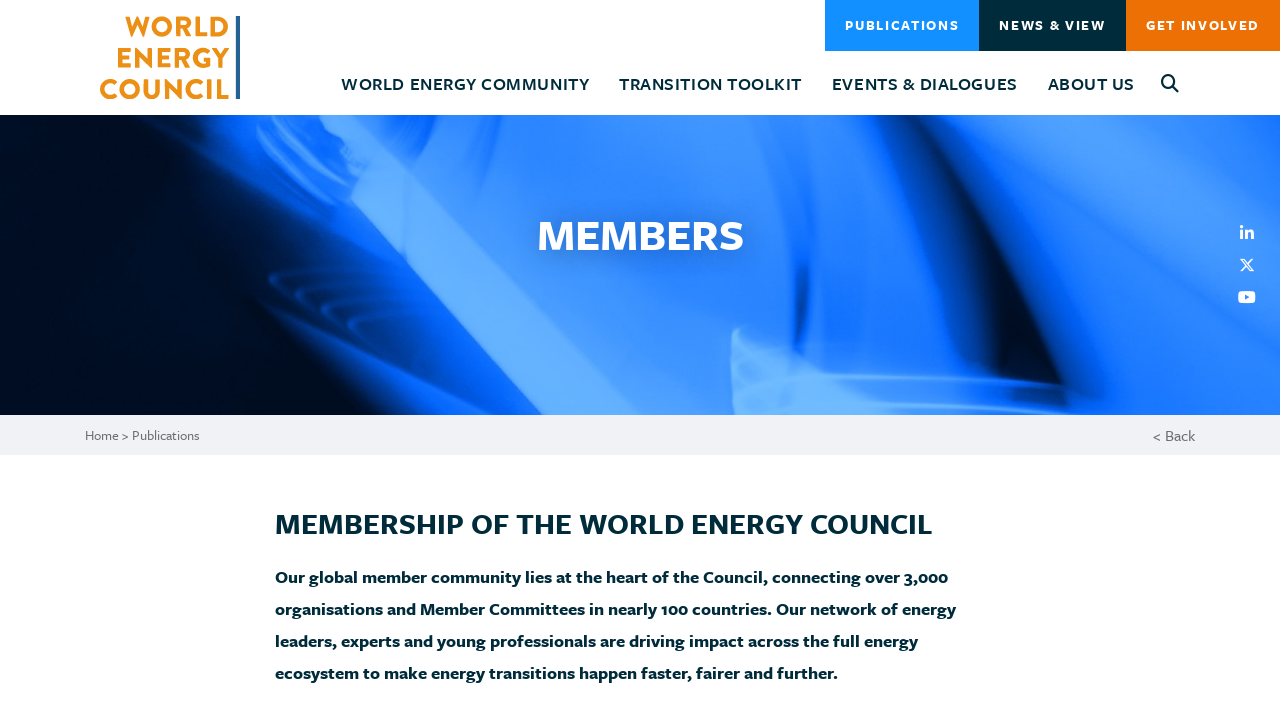

--- FILE ---
content_type: text/html; charset=UTF-8
request_url: https://www.worldenergy.org/publications/members/entry/portugal/P18
body_size: 19449
content:
<!DOCTYPE html>

<html lang="en">
<head>







    <meta charset="utf-8">

<!-- ONLY FOR MOBILE OPTIMISED SITES -->
<meta name="viewport" content="width=device-width, initial-scale=1.0 user-scalable=no">



<title>Portugal | World Energy Council</title>
<meta name='keywords' content='' />
<meta name='description' content='' />
<link rel='canonical' href='https://www.worldenergy.org/publications/members/entry/portugal/P18' />


<!-- start meta property -->
<meta property="og:site_name" content="World Energy Council">
<meta property="og:type" content="website">
<meta property="og:image" content="https://www.worldenergy.org/assets/images/templates/placeholder-image.jpg">


<meta property="og:title" content="Worldwide Member Committees">
<meta property="og:url" content="https://www.worldenergy.org/publications/members/entry/portugal/P18">
<meta property="og:description" content="">


<link rel="stylesheet" media="all" href="/assets/css/styles.css?v=1759490072">
<link rel="stylesheet" href="https://use.typekit.net/gkl4jfh.css">
<link rel="apple-touch-icon-precomposed" href="https://www.worldenergy.org/assets/images/templates/favicons/apple-touch-icon-precomposed.png">
<link rel="icon" href="https://www.worldenergy.org/assets/images/templates/favicons/favicon.png">
<!--[if IE]><link rel="shortcut icon" href="https://www.worldenergy.org/assets/images/templates/favicons/favicon.ico"><![endif]-->
<!-- or, set /favicon.ico for IE10 win -->
<meta name="msapplication-TileColor" content="#ffffff">
<meta name="msapplication-TileImage" content="https://www.worldenergy.org/assets/images/templates/favicons/msapplication-tileimage.png">




    <meta name="google-site-verification" content="n0lSdE3sbPpi1jRBcxGbP-NT3DxVESdw753YybkgKig" />

<meta name="google-site-verification" content="n0lSdE3sbPpi1jRBcxGbP-NT3DxVESdw753YybkgKig" />
</head>

<body id="publications" class="page-members     ">

    

    

    

    

    

    

    

    

    

    


    



    
        
            
        
    

    <div  class="wrap push shadow"> 

        
        

 
        
        <header class="py-0 page-banner" id="banner">
        
            <div class="container-fluid navbar ">
                
                <a class="navbar-brand" href="https://www.worldenergy.org/">
                    
                    <img src="https://www.worldenergy.org/assets/images/templates/wec-logo-alt.svg" alt="World Energy Council">
                    
                </a>

                <nav class="slidemenu navbar-nav" id="menu">
                    <ul>

                        <li class="nav-item dropdown">
                            <a class="nav-link dropdown-toggle " href="https://www.worldenergy.org/world-energy-community" id="navbarDropdownMenuLink1" role="button" data-toggle="dropdown" aria-haspopup="true" aria-expanded="false">World Energy Community</a>
                            <div class="dropdown-menu" aria-labelledby="navbarDropdownMenuLink1">
                                <a class="dropdown-item" href="https://www.worldenergy.org/world-energy-community">Overview</a>
                                <a class="active dropdown-item" href="https://www.worldenergy.org/world-energy-community/members/">Worldwide Member Committees</a><div class="dropdown-menu"><a href="https://www.worldenergy.org/world-energy-community/members/regional-networks/">Regional Networks</a></div><a class=" dropdown-item" href="https://www.worldenergy.org/world-energy-community/future-energy-leaders/">Future Energy Leaders </a><div class="dropdown-menu"><a href="https://www.worldenergy.org/world-energy-community/future-energy-leaders/meet-the-future-energy-leaders/">Meet the Future Energy Leaders</a><a href="https://www.worldenergy.org/world-energy-community/future-energy-leaders/future-energy-leaders-visionario/">Future Energy Leaders Visionario</a><a href="https://www.worldenergy.org/world-energy-community/future-energy-leaders/becoming-a-future-energy-leader/">Becoming a Future Energy Leader </a></div><a class=" dropdown-item" href="https://www.worldenergy.org/world-energy-community/partners/">Patrons & Partners</a><a class=" dropdown-item" href="https://www.worldenergy.org/world-energy-community/innovation/">Start-Up Energy Transition Awards</a><div class="dropdown-menu"><a href="https://www.worldenergy.org/world-energy-community/innovation/start-up-energy-transition-awards-2021-1/">Start Up Energy Transition Awards 2021</a></div><a class=" dropdown-item" href="https://www.worldenergy.org/world-energy-community/world-energy-stories/">World Energy Stories</a><a class=" dropdown-item" href="https://www.worldenergy.org/world-energy-community/impact-projects/">Impact Projects</a>
                            </div>
                        </li>

                        <li class="nav-item dropdown">
                            <a class="nav-link dropdown-toggle " href="https://www.worldenergy.org/transition-toolkit" id="navbarDropdownMenuTools" role="button" data-toggle="dropdown" aria-haspopup="true" aria-expanded="false">Transition Toolkit</a>
                            <div class="dropdown-menu" aria-labelledby="navbarDropdownMenuTools">
                                <a class="dropdown-item" href="https://www.worldenergy.org/transition-toolkit">Overview</a>
                                <a class="dropdown-item" href="/transition-toolkit/world-energy-trilemma-framework/">World Energy Trilemma Framework</a>
                                <a class="dropdown-item" href="https://trilemma.worldenergy.org/">World Energy Trilemma Tool</a>
                                <a class="dropdown-item" href="/transition-toolkit/issues-monitor/">World Energy Issues Monitor</a>
                                
                                <a class="dropdown-item" href="/transition-toolkit/world-energy-pulse/">World Energy Pulse</a>
                                <a class="dropdown-item" href="/transition-toolkit/world-energy-scenarios/">World Energy Scenarios</a>
                                
                            </div>
                        </li>

                        <li class="nav-item d-block d-md-none">
                            <a class="nav-link active" href="https://www.worldenergy.org/publications">Publications </a>
                        </li>

                        <li class="nav-item dropdown">
                            <a class="nav-link dropdown-toggle " href="https://www.worldenergy.org/experiences-events" id="navbarDropdownMenuAbout1" role="button" data-toggle="dropdown" aria-haspopup="true" aria-expanded="false">Events & Dialogues </a>
                            <div class="dropdown-menu experiences-events-dropdown" aria-labelledby="navbarDropdownMenuAbout1">
                                <a class="dropdown-item" href="https://www.worldenergy.org/experiences-events">Overview</a>
                                <a class=" dropdown-item" href="https://www.worldenergy.org/experiences-events/world-energy-congress/">World Energy Congress</a><div class="dropdown-menu"><a href="https://www.worldenergy.org/experiences-events/world-energy-congress/26th-world-energy-congress-redesigning-energy-for-people-and-planet/">.</a></div><a class=" dropdown-item" href="https://www.worldenergy.org/experiences-events/world-energy-week/">World Energy Week</a><div class="dropdown-menu"><a href="https://www.worldenergy.org/experiences-events/world-energy-week/world-energy-week-2025/">World Energy Week 2025</a></div><a class=" dropdown-item" href="https://www.worldenergy.org/experiences-events/world-energy-impact/">World Energy Impact</a><a class=" dropdown-item" href="https://www.worldenergy.org/experiences-events/world-energy-leaders-summit/">World Energy Leaders' Dialogues</a><a class=" dropdown-item" href="https://www.worldenergy.org/experiences-events/events/">Upcoming Events</a><a class=" dropdown-item" href="https://www.worldenergy.org/experiences-events/past-events/">Past Events</a><a class=" dropdown-item" href="https://www.worldenergy.org/experiences-events/request-for-bids/">Request for Bids</a><div class="dropdown-menu"><a href="https://www.worldenergy.org/experiences-events/request-for-bids/world-energy-congress-2028/">World Energy Congress 2028</a><a href="https://www.worldenergy.org/experiences-events/request-for-bids/world-energy-impact-2027/">World Energy Impact 2027</a></div>
                            </div>
                        </li>

                        <li class="nav-item dropdown">
                            <a class="nav-link dropdown-toggle " href="https://www.worldenergy.org/about-us" id="navbarDropdownMenuAbout2" role="button" data-toggle="dropdown" aria-haspopup="true" aria-expanded="false">About Us</a>
                            <div class="dropdown-menu" aria-labelledby="navbarDropdownMenuAbout2">
                                <a class="dropdown-item" href="https://www.worldenergy.org/about-us">Overview</a>
                                <a class=" dropdown-item" href="https://www.worldenergy.org/about-us/how-we-work/">How We Work</a><a class=" dropdown-item" href="https://www.worldenergy.org/about-us/our-people/">Our People</a><a class=" dropdown-item" href="https://www.worldenergy.org/about-us/annual-reports/">Annual Reports</a><a class=" dropdown-item" href="https://www.worldenergy.org/about-us/careers/">Careers</a><a class=" dropdown-item" href="https://www.worldenergy.org/about-us/secondments/">Secondments</a><a class=" dropdown-item" href="https://www.worldenergy.org/about-us/contact-us/">Contact Us</a><a class=" dropdown-item" href="https://www.worldenergy.org/about-us/gallery/">Gallery</a>
                            </div>
                        </li>

                        <li class="nav-item">
                            <button type="button" data-toggle="modal" data-target="#searchModal" class="menu-cta btn search-button d-none d-sm-block" title="Search"><i class="fas fa-search"></i></button>
                        </li>
                        <li class="nav-item d-block d-md-none">
                            <a class="nav-link " href="https://www.worldenergy.org/news-views" id="navbarDropdownMenuNews" role="button">News &amp; Views </a>
                        </li>
                    </ul>

                    
                        <button type="button" data-toggle="modal" data-target="#join-community-modal" class="btn btn-primary d-block d-sm-none text-left">Get Involved</button>
                    
                    <button type="button" data-toggle="modal" data-target="#searchModal" class="btn btn-secondary d-block d-sm-none text-navy text-left" title="Search"><i class="fas fa-search mr-2"></i> Search</button>

                </nav>
<div class="header_buttons">
                <a href="https://www.worldenergy.org/publications" id="header-publications" class="menu-cta btn btn-primary join-button d-none d-md-block ">Publications</a>
                <a href="https://www.worldenergy.org/news-views" id="header-news-and-views" class="menu-cta btn btn-dark join-button d-none d-md-block ">News &amp; View</a>
                
                    <button id="joinclick" type="button" data-toggle="modal" data-target="#join-community-modal" class="menu-cta btn btn-orange-small join-button d-none d-md-block">Get Involved</button>
                </div>

                <a href="#menu" class="btn menu-button p-2 menu-link"><i class="fas fa-bars"></i></a>

            </div>
        </header>

        




















<main>
    
        
            <div class="header-banner position-relative center-center"  style="background-image:url('/images/jcogs_img/cache/WEC_Header_Generic_1_-_28de80_-_89392344ca4b4671be1467b9007a46bfb33d0229.jpg');">
        
        <div class="container">
            <div class="row py-3 py-lg-3 py-xl-5">            
                <div class="col-12 text-center">
                    <h1 class="text-uppercase mt-0 mb-3">Members</h1>
                </div>
                <div class="col-12 col-md-8 offset-md-2 text-center">
                    <p class="mb-5"></p>
                </div>
                <div class="col-md-1 d-none d-md-flex flex-column align-items-center text-white p-0 position-absolute top-0 right-0 maxwidth-50 social-share-icons social-snippet">
    <a href="https://www.linkedin.com/shareArticle?mini=true&url=https://www.worldenergy.org/publications/members/entry/portugal/P18" target="_blank" title="Share on Linkedin" class="z-index-100 float-left z-index-100"><i class="fab fa-linkedin-in p-2 mr-md-3"></i></a>
    <a href="https://twitter.com/intent/tweet?url=https://www.worldenergy.org/publications/members/entry/portugal/P18" target="_blank" title="Share on Twitter" class="z-index-100 float-left"><i class="fab fa-x-twitter p-2 mr-md-3"></i></a>
    <a href="https://www.youtube.com/channel/UCjs6cyadQrEV1KiN_LkA48A" target="_blank" title="youtube" class="z-index-100 float-left"><i class="fab fa-youtube p-2 mr-md-3"></i></a>
    <p class="share-link">share this page</p>
</div>
            </div>
        </div>
    </div>
    
    <div class="background-light-grey">
        <div class="container">
            <div class="row py-2">
                <div class="col-8">
                    <p class="breadcrumbs mb-0"><a href="/">Home</a> > 
                    Publications</p>
                </div>
                <div class="col-4 text-right">
                    <a href="javascript:history.back();" class="back-button">&lt; Back</a>
                </div>
            </div>
        </div>
    </div>

    <div class="container">
        <div class="row">
            <div class="col-lg-8 offset-lg-2" id="main-container">

                <!--Main Content Fluid Container-->


  
  
  


  


  


  
  
  <!-- Fluid Content - Start -->
    <div class="fluid-content fc-text my-5">
      <h2><strong>Membership of the World Energy Council</strong></h2>

<p class="intro-para" style="font-size:18px"><strong>Our global member community lies at the heart of the Council, connecting over 3,000 organisations and Member Committees in nearly 100 countries. Our network of energy leaders,&nbsp;experts&nbsp;and young professionals are driving&nbsp;impact across the full energy ecosystem to&nbsp;make energy transitions happen faster, fairer and further.&nbsp;</strong></p>
    </div>
    <!-- Fluid Content - Start -->



  



  
  
 

 
  
  
  




  <!-- Fluid fullwidth slider -->

  

  <!-- Fluid fullwidth slider -->

  


  

  
  
  
  
  
    
    

    
    
    

    
    

    <!-- Join our Community Form - Start -->
    
    <!-- Join our Community Form - End -->

        

        


        

<!--        -->

        

        

        

        


        


      

      
  
  
  


  


  


  
  
  <!-- Fluid Content - Start -->
    <div class="fluid-content fc-text my-5">
      <p>Our national Member Committees lead the energy&nbsp;debate&nbsp;and drive action&nbsp;at local, national and regional levels,&nbsp;bringing together decision makers from government, industry, finance,&nbsp;and civil society to shape the energy agenda.&nbsp;A national Member Committees aims to:&nbsp;</p>

<ul>
	<li>Provide&nbsp;a platform for institutionalised and multi-stakeholder energy focused dialogue that incorporates all sectors across the energy spectrum and engages the energy&nbsp;plus&nbsp;community.&nbsp;</li>
	<li>Be&nbsp;the authoritative voice at a local level on energy using&nbsp;the Council&rsquo;s&nbsp;fact based, impartial insights, tools,&nbsp;and best practices to drive the policy debate and provide business intelligence.&nbsp;</li>
	<li>Be&nbsp;the window to the world for the local energy scene. Showcase local best practices and innovation in a regional and global context, promoting international business opportunities and policy objectives.&nbsp;</li>
	<li>Provide networking opportunities across a worldwide network of members, including CEOs of major companies, government ministers and policymakers, regulators, investors,&nbsp;and experts.&nbsp;</li>
	<li>Drive action and&nbsp;achieve impact&nbsp;at local and regional levels by&nbsp;increasing&nbsp;social and environmental benefits, delivering&nbsp;&lsquo;new&rsquo; solutions, and forging&nbsp;common&nbsp;sense.&nbsp;</li>
</ul>

<p>As a not-for-profit organisation the Council is funded by membership fees paid by&nbsp;national Member Committees. Fees are&nbsp;determined by a formula,&nbsp;calculated on an annual basis (mid-year) and are valid for the following calendar year. The Council has seven&nbsp;membership&nbsp;categories ranging between &pound;8,317 and &pound;62,663.&nbsp;</p>
    </div>
    <!-- Fluid Content - Start -->



  



  
  
 

 
  
  
  




  <!-- Fluid fullwidth slider -->

  

  <!-- Fluid fullwidth slider -->

  


  

  
  
  
  
  
    
    

    
    
    

    
    

    <!-- Join our Community Form - Start -->
    
    <!-- Join our Community Form - End -->

        

        


        

<!--        -->

        

        

        

        


        


      

      
  
  
  
  <!-- Image Slider - Start -->
    <div class="fluid-image-slider owl-carousel owl-theme mt-5 mb-5 pb-5"> 
      
          <img src=''
           srcset='/images/jcogs_img/cache/World_Energy_Council_Members_1400x788_-_28de80_-_fd3dee25d1fcaf7c653617cd866cf2602c5300a6.jpg 2x,
            1x'
          alt="National Member Committees work closely with their neighbouring countries to facilitate cross-border partnerships" class="img-fluid w-100">
      
          <img src=''
           srcset='/images/jcogs_img/cache/Innovation_Forum_1400x788_-_28de80_-_a1b7de8b51df9879a9bd9ce6039b26f1c8cc7e4d.jpg 2x,
            1x'
          alt="Our national Member Committees lead the energy dialogue at local and regional levels" class="img-fluid w-100">
      
          <img src='/images/jcogs_img/cache/MicrosoftTeams-image_-_28de80_-_6b61b43d0a5598940a26f6cb106d6751b7e59090.png'
           srcset='/images/jcogs_img/cache/MicrosoftTeams-image_-_28de80_-_743acda4cb929365b8e094b0aff8ab77b73fdd7c.png 2x,
           /images/jcogs_img/cache/MicrosoftTeams-image_-_28de80_-_6b61b43d0a5598940a26f6cb106d6751b7e59090.png 1x'
          alt="" class="img-fluid w-100">
      
          <img src='/images/jcogs_img/cache/MicrosoftTeams-image__281_29_-_28de80_-_6228a760474db5b208ac462eec4cebb7293b0704.png'
           srcset='/images/jcogs_img/cache/MicrosoftTeams-image__281_29_-_28de80_-_568e0bca1eb52d37e1673733ecec4fe47f17cf0d.png 2x,
           /images/jcogs_img/cache/MicrosoftTeams-image__281_29_-_28de80_-_6228a760474db5b208ac462eec4cebb7293b0704.png 1x'
          alt="" class="img-fluid w-100">
      
    </div>
    <!-- Image Slider - End -->
  


  


  


  
  



  
  
 

 
  
  
  




  <!-- Fluid fullwidth slider -->

  

  <!-- Fluid fullwidth slider -->

  


  

  
  
  
  
  
    
    

    
    
    

    
    

    <!-- Join our Community Form - Start -->
    
    <!-- Join our Community Form - End -->

        

        


        

<!--        -->

        

        

        

        


        


      

      
  
  
  


  


  


  
  



  
  
 

 
  
  
  




  <!-- Fluid fullwidth slider -->

  

  <!-- Fluid fullwidth slider -->

  
  <!-- Quotes - Start -->
  <div class="fluid-quote my-5">
      <div class="fluid-content">
          <div class="fluid-testimonial-slider owl-carousel owl-theme">
              
              <div class="row pb-4">
                  <div class="col-12">
                      <div class="card card-owl-width d-block">
                          <div class="card-body p-3 p-md-5">
                              <div class="row">
                                  <div class="col-12 col-md-10">
                                      <header>
                                          <h3 class="card-title mt-0 mb-4">
                                              
                                          </h3>
                                      </header>
                                      <blockquote class="blockquote mb-0">
                                          <p class="blockquote-quote">“Being a member of the World Energy Council’s great family is a tremendous opportunity to be connected to the newest ideas and trends in this domain, to be part of the global discussion on ways the energy sector can contribute to a sustainable development of mankind, ‘humanising’ the industry, and to share good practices. The World Energy Council is the global and authorized body to represent the interest of mankind in any matter concerning energy. We are determined to play an active role in supporting the Council’s efforts in achieving its goals because they are also our goals.”</p>
                                          
                                          <p class="blockquote-author text-blue">Dr Stefan Gheorghe, <br/>Secretary of the National Romanian Committee</p>
                                          
                                      </blockquote>
                                  </div>
                              </div>
                          </div>
                      </div>
                  </div>
              </div>
              
              <div class="row pb-4">
                  <div class="col-12">
                      <div class="card card-owl-width d-block">
                          <div class="card-body p-3 p-md-5">
                              <div class="row">
                                  <div class="col-12 col-md-10">
                                      <header>
                                          <h3 class="card-title mt-0 mb-4">
                                              
                                          </h3>
                                      </header>
                                      <blockquote class="blockquote mb-0">
                                          <p class="blockquote-quote">“An impressive membership covering all parts of the world as well as being truly technology independent - these are the prerequisites to understand the global energy landscape for carrying out research and igniting discussions for finding the best ways forward. Being a member of the World Energy Council allows us to raise awareness and stay at the forefront of the challenging energy transition.”</p>
                                          
                                          <p class="blockquote-author text-blue">Priit Mändmaa, <br/>Secretary of World Energy Council Estonia</p>
                                          
                                      </blockquote>
                                  </div>
                              </div>
                          </div>
                      </div>
                  </div>
              </div>
              
              <div class="row pb-4">
                  <div class="col-12">
                      <div class="card card-owl-width d-block">
                          <div class="card-body p-3 p-md-5">
                              <div class="row">
                                  <div class="col-12 col-md-10">
                                      <header>
                                          <h3 class="card-title mt-0 mb-4">
                                              
                                          </h3>
                                      </header>
                                      <blockquote class="blockquote mb-0">
                                          <p class="blockquote-quote">“As a new Member Committee that is just forming, we look forward to bringing multiple, diverse industries within the energy sector together with independent companies, government and other collaborative organizations and institutions to accelerate the energy transformation and meet critical net-zero climate goals. EPRI’s members and the five decades of research and thought leadership built upon a global network of collaboration will be the foundation of the World Energy Council US membership, but we are excited to leverage the Council to expand beyond electric power. The Council’s regional and international engagements will enable us to offer enhanced value- and action-oriented forums and events to share best practices with our members.”</p>
                                          
                                          <p class="blockquote-author text-blue">Neil Wilmshurst, <br/>Chair of US Member Committee hosted by EPRI</p>
                                          
                                      </blockquote>
                                  </div>
                              </div>
                          </div>
                      </div>
                  </div>
              </div>
              
              <div class="row pb-4">
                  <div class="col-12">
                      <div class="card card-owl-width d-block">
                          <div class="card-body p-3 p-md-5">
                              <div class="row">
                                  <div class="col-12 col-md-10">
                                      <header>
                                          <h3 class="card-title mt-0 mb-4">
                                              
                                          </h3>
                                      </header>
                                      <blockquote class="blockquote mb-0">
                                          <p class="blockquote-quote">“There are many doors that have been opened and knowledge that has been shared, learning that the energy transition does not come by itself, but it is a joint work, something that is always sought with our members in Colombia and those who are outside. But the most valuable thing about being a member is that they can see in the committee a neutral companion who will always be present, helping, guiding with the tools, and of course encouraging them to improve.”</p>
                                          
                                          <p class="blockquote-author text-blue">Daniel Diaz Toro, <br/>Secretary of World Energy Council Colombia</p>
                                          
                                      </blockquote>
                                  </div>
                              </div>
                          </div>
                      </div>
                  </div>
              </div>
              
              <div class="row pb-4">
                  <div class="col-12">
                      <div class="card card-owl-width d-block">
                          <div class="card-body p-3 p-md-5">
                              <div class="row">
                                  <div class="col-12 col-md-10">
                                      <header>
                                          <h3 class="card-title mt-0 mb-4">
                                              
                                          </h3>
                                      </header>
                                      <blockquote class="blockquote mb-0">
                                          <p class="blockquote-quote">“The greatest value for me in my engagement in the World Energy Council are the personal contacts to so many experts around the world who can reflect international developments from their country specific perspective and by that help to create a better understanding of the challenges ahead.    
Our members benefit from the cooperation on global topics as hydrogen or energy scenarios and by that building trustful contacts to experts abroad and enlarging the personal networks as well as challenging national perspectives by international peers. Gaining positive visibility on the international level as well as learning from good examples and interesting figures that you do not read in the newspaper are further important benefits the Council is able to provide.”
</p>
                                          
                                          <p class="blockquote-author text-blue">Carsten Rolle, <br/>Secretary of the German Member Committee</p>
                                          
                                      </blockquote>
                                  </div>
                              </div>
                          </div>
                      </div>
                  </div>
              </div>
              
          </div>
      </div>
  </div>
  <!-- Quotes - End -->
  


  

  
  
  
  
  
    
    

    
    
    

    
    

    <!-- Join our Community Form - Start -->
    
    <!-- Join our Community Form - End -->

        

        


        

<!--        -->

        

        

        

        


        


      

      
  
  
  


  


  


  
  
  <!-- Fluid Content - Start -->
    <div class="fluid-content fc-text my-5">
      <h2>Regional Network</h2>

<p>With national Member Committees in Africa, South Asia and Asia-Pacific, Europe, Latin America &amp; the Caribbean, Middle East and Gulf States, and North America, the World Energy Council has a strong presence in all key regions across the globe. Our regional networks provide our members with further space for engagement, in addition to opportunities at the national and global level.</p>

<p>Regional activities are an important part of how we have meaningful conversations that advance our mission and humanising energy vision, and how we as a community drive action and achieve impact.</p>

<p>Through our regional networks, our national Member Committees collaborate cross-border to establish dialogue, foster an exchange of impartial views and best practice, and identify common areas of research and action to enhance regional integration, cooperation and accelerate energy transitions.</p>

<p>Regions are led by a Regional Chair and a Regional Manager</p>

<p>The World Energy Council&nbsp;six regions are as follows:</p>

<ul>
	<li><a href="/world-energy-community/members/regional-networks/entry/africa-network">Africa</a></li>
	<li><a href="/world-energy-community/members/regional-networks/entry/asia-network" title="Asia">Asia</a></li>
	<li><a href="/world-energy-community/members/regional-networks/entry/europe-network" title="Europe">Europe</a></li>
	<li><a href="/world-energy-community/members/regional-networks/entry/latin-america-the-caribbean-network" title="LAC">Latin America &amp; the&nbsp;Caribbean</a></li>
	<li><a href="/world-energy-community/members/regional-networks/entry/middle-east-gulf-states-network" title="MENA">Middle East &amp; Gulf States</a></li>
	<li><a href="/world-energy-community/members/regional-networks/entry/north-america-network" title="North America">North America&nbsp;</a></li>
</ul>
    </div>
    <!-- Fluid Content - Start -->



  



  
  
 

 
  
  
  




  <!-- Fluid fullwidth slider -->

  

  <!-- Fluid fullwidth slider -->

  


  

  
  
  
  
  
    
    

    
    
    

    
    

    <!-- Join our Community Form - Start -->
    
    <!-- Join our Community Form - End -->

        

        


        

<!--        -->

        

        

        

        


        


      

      

<!--/Main Content Fluid Container-->









            </div>
        </div>
    </div>

    
 
    
    <div class="container filters-container mt-5 mb-5">
        <div class="row">
            <div class="col-12">
                <div class="d-flex justify-content-center filters-container-border">
                    <div class="btn-group">
                        <a class="btn dropdown-toggle" href="#" role="button" id="dropdownMenuLink" data-toggle="dropdown" aria-haspopup="true" aria-expanded="false">
                            <img class="filter-images" src="/assets/images/templates/date-icon.svg" alt="Filter by Date"> Filter by Date <img class="down-chev" src="/assets/images/templates/chevron-down-solid.svg" alt="Filter by Date">
                        </a>
                        <div class="dropdown-menu" aria-labelledby="dropdownMenuLink">
                            <a href="https://www.worldenergy.org/publications" class="active dropdown-item">Show all</a>
                            
                                
                                    <a href="https://www.worldenergy.org/publications?year=2025" class=" dropdown-item" title="{num_entries} entries in 2025">2025</a>
                                
                            
                                
                                    <a href="https://www.worldenergy.org/publications?year=2024" class=" dropdown-item" title="{num_entries} entries in 2024">2024</a>
                                
                            
                                
                                    <a href="https://www.worldenergy.org/publications?year=2023" class=" dropdown-item" title="{num_entries} entries in 2023">2023</a>
                                
                            
                                
                                    <a href="https://www.worldenergy.org/publications?year=2022" class=" dropdown-item" title="{num_entries} entries in 2022">2022</a>
                                
                            
                                
                                    <a href="https://www.worldenergy.org/publications?year=2021" class=" dropdown-item" title="{num_entries} entries in 2021">2021</a>
                                
                            
                                
                                    <a href="https://www.worldenergy.org/publications?year=2020" class=" dropdown-item" title="{num_entries} entries in 2020">2020</a>
                                
                            
                                
                                    <a href="https://www.worldenergy.org/publications?year=2019" class=" dropdown-item" title="{num_entries} entries in 2019">2019</a>
                                
                            
                                
                                    <a href="https://www.worldenergy.org/publications?year=2018" class=" dropdown-item" title="{num_entries} entries in 2018">2018</a>
                                
                            
                                
                                    <a href="https://www.worldenergy.org/publications?year=2017" class=" dropdown-item" title="{num_entries} entries in 2017">2017</a>
                                
                            
                                
                                    <a href="https://www.worldenergy.org/publications?year=2016" class=" dropdown-item" title="{num_entries} entries in 2016">2016</a>
                                
                            
                                
                                    <a href="https://www.worldenergy.org/publications?year=2015" class=" dropdown-item" title="{num_entries} entries in 2015">2015</a>
                                
                            
                                
                                    <a href="https://www.worldenergy.org/publications?year=2014" class=" dropdown-item" title="{num_entries} entries in 2014">2014</a>
                                
                            
                                
                                    <a href="https://www.worldenergy.org/publications?year=2013" class=" dropdown-item" title="{num_entries} entries in 2013">2013</a>
                                
                            
                                
                                    <a href="https://www.worldenergy.org/publications?year=2012" class=" dropdown-item" title="{num_entries} entries in 2012">2012</a>
                                
                            
                                
                                    <a href="https://www.worldenergy.org/publications?year=2011" class=" dropdown-item" title="{num_entries} entries in 2011">2011</a>
                                
                            
                                
                                    <a href="https://www.worldenergy.org/publications?year=2010" class=" dropdown-item" title="{num_entries} entries in 2010">2010</a>
                                
                            
                                
                                    <a href="https://www.worldenergy.org/publications?year=2009" class=" dropdown-item" title="{num_entries} entries in 2009">2009</a>
                                
                            
                                
                                    <a href="https://www.worldenergy.org/publications?year=2008" class=" dropdown-item" title="{num_entries} entries in 2008">2008</a>
                                
                            
                                
                                    <a href="https://www.worldenergy.org/publications?year=2007" class=" dropdown-item" title="{num_entries} entries in 2007">2007</a>
                                
                            
                                
                                    <a href="https://www.worldenergy.org/publications?year=2006" class=" dropdown-item" title="{num_entries} entries in 2006">2006</a>
                                
                            
                                
                                    <a href="https://www.worldenergy.org/publications?year=2005" class=" dropdown-item" title="{num_entries} entries in 2005">2005</a>
                                
                            
                                
                                    <a href="https://www.worldenergy.org/publications?year=2004" class=" dropdown-item" title="{num_entries} entries in 2004">2004</a>
                                
                            
                                
                                    <a href="https://www.worldenergy.org/publications?year=2003" class=" dropdown-item" title="{num_entries} entries in 2003">2003</a>
                                
                            
                                
                            
                                
                                    <a href="https://www.worldenergy.org/publications?year=2001" class=" dropdown-item" title="{num_entries} entries in 2001">2001</a>
                                
                            
                                
                                    <a href="https://www.worldenergy.org/publications?year=2000" class=" dropdown-item" title="{num_entries} entries in 2000">2000</a>
                                
                            
                        </div>
                    </div>
                    <div class="btn-group">
                        <a class="btn dropdown-toggle" href="#" role="button" id="dropdownMenuLink1" data-toggle="dropdown" aria-haspopup="true" aria-expanded="false">
                            <img class="filter-images" src="/assets/images/templates/location-icon-dark.svg" alt="Filter by Region"> Filter by Region <img class="down-chev" src="/assets/images/templates/chevron-down-solid.svg" alt="Filter by Date">
                        </a>
                         <div class="dropdown-menu" aria-labelledby="dropdownMenuLink1">
                            <a href="https://www.worldenergy.org/publications" class="active dropdown-item">Show all</a>
                            
                                <a href="https://www.worldenergy.org/publications?cat=65" class=" dropdown-item">Africa</a>
                            
                                <a href="https://www.worldenergy.org/publications?cat=68" class=" dropdown-item">Asia</a>
                            
                                <a href="https://www.worldenergy.org/publications?cat=39" class=" dropdown-item">Europe</a>
                            
                                <a href="https://www.worldenergy.org/publications?cat=40" class=" dropdown-item">Global</a>
                            
                                <a href="https://www.worldenergy.org/publications?cat=67" class=" dropdown-item">Latin America </a>
                            
                        </div>
                    </div>
                    <div class="btn-group">
                        <a class="btn dropdown-toggle" href="#" role="button" id="dropdownMenuLink2" data-toggle="dropdown" aria-haspopup="true" aria-expanded="false">
                            <img class="filter-images" src="/assets/images/templates/clipboard.svg" alt="Filter by Topic"> Filter by Topic <img class="down-chev" src="/assets/images/templates/chevron-down-solid.svg" alt="Filter by Date">
                        </a>
                         <div class="dropdown-menu" aria-labelledby="dropdownMenuLink2">
                            <a href="https://www.worldenergy.org/publications" class="active dropdown-item">Show all</a>
                            
                                <a href="https://www.worldenergy.org/publications?cat=13" class=" dropdown-item">Blockchain</a>
                            
                                <a href="https://www.worldenergy.org/publications?cat=14" class=" dropdown-item">Efficiency</a>
                            
                                <a href="https://www.worldenergy.org/publications?cat=75" class=" dropdown-item">Geopolitics</a>
                            
                                <a href="https://www.worldenergy.org/publications?cat=18" class=" dropdown-item">Infrastructure</a>
                            
                                <a href="https://www.worldenergy.org/publications?cat=12" class=" dropdown-item">Innovation</a>
                            
                                <a href="https://www.worldenergy.org/publications?cat=15" class=" dropdown-item">Market Design</a>
                            
                                <a href="https://www.worldenergy.org/publications?cat=76" class=" dropdown-item">Nuclear</a>
                            
                                <a href="https://www.worldenergy.org/publications?cat=74" class=" dropdown-item">Policy</a>
                            
                                <a href="https://www.worldenergy.org/publications?cat=78" class=" dropdown-item">Quality Access</a>
                            
                                <a href="https://www.worldenergy.org/publications?cat=77" class=" dropdown-item">Renewables</a>
                            
                                <a href="https://www.worldenergy.org/publications?cat=16" class=" dropdown-item">Resources</a>
                            
                                <a href="https://www.worldenergy.org/publications?cat=17" class=" dropdown-item">Resilience</a>
                            
                                <a href="https://www.worldenergy.org/publications?cat=20" class=" dropdown-item">Scenarios</a>
                            
                                <a href="https://www.worldenergy.org/publications?cat=97" class=" dropdown-item">24th Congress</a>
                            
                        </div>
                    </div>
                    <div class="btn-group">
                        <a class="btn dropdown-toggle" href="#" role="button" id="dropdownMenuLink3" data-toggle="dropdown" aria-haspopup="true" aria-expanded="false">
                            <img class="filter-images" src="/assets/images/templates/filter-icon.svg" alt="Filter by Date"> Filter by Type <img class="down-chev" src="/assets/images/templates/chevron-down-solid.svg" alt="Filter by Date">
                        </a>
                         <div class="dropdown-menu dropdown-menu-right" aria-labelledby="dropdownMenuLink3">
                            <a href="https://www.worldenergy.org/publications" class="active dropdown-item">Show all</a>
                            
                                <a href="https://www.worldenergy.org/publications?cat=23" class=" dropdown-item">Issues Monitor</a>
                            
                                <a href="https://www.worldenergy.org/publications?cat=22" class=" dropdown-item">Innovation</a>
                            
                                <a href="https://www.worldenergy.org/publications?cat=21" class=" dropdown-item">Insight Briefs</a>
                            
                                <a href="https://www.worldenergy.org/publications?cat=24" class=" dropdown-item">Dynamic Resilience</a>
                            
                                <a href="https://www.worldenergy.org/publications?cat=70" class=" dropdown-item">Energy Scenarios</a>
                            
                                <a href="https://www.worldenergy.org/publications?cat=69" class=" dropdown-item">Energy Trilemma</a>
                            
                                <a href="https://www.worldenergy.org/publications?cat=72" class=" dropdown-item">Reports</a>
                            
                                <a href="https://www.worldenergy.org/publications?cat=73" class=" dropdown-item">Archive</a>
                            
                                <a href="https://www.worldenergy.org/publications?cat=93" class=" dropdown-item">Transition Toolkit</a>
                            
                        </div>
                    </div>
                </div>
            </div>
        </div>
    </div>






    
                    </div>
                </div>
            </div>
        </div>
    </div>




    

    
    <section class="feature-article mb-4 card-row publications-listings">
        <div class="container">
            <div class="row">
                <div class="col-12">
                    <div class="featured-post-slider owl-carousel owl-theme pb-5">
    

        
                    <div class="item background-navy">
                        <div class="row">
                            <div class="col-12 col-lg-8">
                                
                                <img src='/images/jcogs_img/cache/Redesigning_Energy_-_28de80_-_2750d840ca9a55709985c629679a918c1699f26c.png'
                                srcset='/images/jcogs_img/cache/Redesigning_Energy_-_28de80_-_e37afd8e2d5374341441ae2ae5933fe76f120e2a.png 2x,
                                /images/jcogs_img/cache/Redesigning_Energy_-_28de80_-_2750d840ca9a55709985c629679a918c1699f26c.png 1x'
                                class="img-fluid" alt="Powering the Global Mutirao: A Call to co-design more and better energy systems together">
                                
                                 

                            </div>
                            <div class="col-12 col-lg-4">
                                <div class="dark-tile py-5 pr-5 pl-5 pl-lg-3 position-relative">
                                    
                                    <div class="overflow-hidden">
                                        <h5 class="featured">featured</h5>
                                    </div>
                                    <div class="overflow-hidden mb15">
                                        <span class="date-standard">Published on 08 Nov 2025</span>
                                    </div>
                                    <div class="overflow-hidden cat-wrapper">
                                        
                                            
                                                <span class="category text-blue">
                                                    
                                                    
                                                    
                                                    
                                                    
                                                        <a href="https://www.worldenergy.org/publications?cat=40"><img src="/assets/images/templates/location-icon-light.svg" class="location-marker" alt="Location">Global</a>
                                                    
                                                    
                                                    
                                                    
                                                    
                                                </span>
                                            
                                        
                                    </div>
                                    <h2>Powering the Global Mutirao: A Call to co-design more and better energy systems together</h2>
                                    <p></p>
                                    
                                        <a href="https://www.worldenergy.org/publications/entry/powering-the-global-mutirao-a-call-to-co-design-more-and-better-energy-systems-together" class="btn btn-primary">Read more</a>
                                    
                                </div>
                            </div>
                        </div>
                    </div>

    


    

        
                    <div class="item background-navy">
                        <div class="row">
                            <div class="col-12 col-lg-8">
                                
                                <img src='/images/jcogs_img/cache/2025_World_Energy_Global_Scenarios_Comparison_Review_Cover_Resize2_-_28de80_-_628e2f8bf10790015b783c8bc0a9490dbc11fd2b.jpg'
                                srcset='/images/jcogs_img/cache/2025_World_Energy_Global_Scenarios_Comparison_Review_Cover_Resize2_-_28de80_-_0307bdedf66c4490fd5deb1954ebae7176c4d60e.jpg 2x,
                                /images/jcogs_img/cache/2025_World_Energy_Global_Scenarios_Comparison_Review_Cover_Resize2_-_28de80_-_628e2f8bf10790015b783c8bc0a9490dbc11fd2b.jpg 1x'
                                class="img-fluid" alt="2025 Global Energy Scenarios Comparison Review ">
                                
                                 

                            </div>
                            <div class="col-12 col-lg-4">
                                <div class="dark-tile py-5 pr-5 pl-5 pl-lg-3 position-relative">
                                    
                                    <div class="overflow-hidden">
                                        <h5 class="featured">featured</h5>
                                    </div>
                                    <div class="overflow-hidden mb15">
                                        <span class="date-standard">Published on 03 Jun 2025</span>
                                    </div>
                                    <div class="overflow-hidden cat-wrapper">
                                        
                                            
                                                <span class="category text-blue">
                                                    
                                                    
                                                    
                                                    
                                                    
                                                    
                                                        <a href="https://www.worldenergy.org/publications?cat=20"><i class="fal fa-lightbulb"></i>Scenarios</a>
                                                    
                                                    
                                                </span>
                                            
                                        
                                            
                                                <span class="category text-blue">
                                                    
                                                    
                                                    
                                                    
                                                    
                                                        <a href="https://www.worldenergy.org/publications?cat=70"><img src="/assets/images/templates/publication-icon-light.svg" class="publication-icon" alt="Publication">Energy Scenarios</a>
                                                    
                                                    
                                                    
                                                </span>
                                            
                                        
                                            
                                                <span class="category text-blue">
                                                    
                                                    
                                                    
                                                    
                                                    
                                                        <a href="https://www.worldenergy.org/publications?cat=40"><img src="/assets/images/templates/location-icon-light.svg" class="location-marker" alt="Location">Global</a>
                                                    
                                                    
                                                    
                                                    
                                                    
                                                </span>
                                            
                                        
                                    </div>
                                    <h2>2025 Global Energy Scenarios Comparison Review </h2>
                                    <p></p>
                                    
                                        <a href="https://www.worldenergy.org/publications/entry/global-energy-scenarios-comparison-review-2025" class="btn btn-primary">Read more</a>
                                    
                                </div>
                            </div>
                        </div>
                    </div>

    
                    </div>
                </div>
            </div>
        </div>
    </section>
    

 

    





    






<section class="card-row publications-listings">
    <div class="container">
        <div class="row">
            


            <div class="col-12 col-md-6 col-lg-4 mb-4 publications-listings">
                <div  class="card border-1 h-100 d-block">
                <div class="h-100">
                    

                    
                            
                                
                                <a href="https://www.worldenergy.org/publications/entry/working-paper-hydrogen-demand-and-cost-dynamics" class="position-relative d-block overflow-hidden">
                                    
                                        
                                        
                                        <img class="card-img-top img-fluid" src='/images/jcogs_img/cache/publications-placeholder_-_28de80_-_c9b86139ddf3dfe4469ad76d71848b92030e0e91.jpg'
                                             srcset='/images/jcogs_img/cache/publications-placeholder_-_28de80_-_f8c5b5868269bdc116199764bd07ac5b40ac2feb.jpg 2x,
                                        /images/jcogs_img/cache/publications-placeholder_-_28de80_-_c9b86139ddf3dfe4469ad76d71848b92030e0e91.jpg 1x'
                                             alt="Working Paper: Hydrogen Demand And Cost Dynamics">

                                        <img class="position-absolute mx-auto left-0 right-0 bottom-0 w-50" src='/images/jcogs_img/cache/HOTHWPIII_thumbnail_large_-_28de80_-_997bf486c340ef8f38a36a1f7420c3475c56b60c.png'
                                             srcset='/images/jcogs_img/cache/HOTHWPIII_thumbnail_large_-_28de80_-_7b6ab866fd455ad7616d4528b6c655d709fb2dd3.png 2x,
                                        /images/jcogs_img/cache/HOTHWPIII_thumbnail_large_-_28de80_-_997bf486c340ef8f38a36a1f7420c3475c56b60c.png 1x'
                                             alt="Working Paper: Hydrogen Demand And Cost Dynamics">

                                        
                                    </a>
                                    
                                    


                                    <div class="card-body py-5 px-5 float-left w-100">
                                        <p class="date">Published on 28 Sep 2021</p>
                                        <div class="overflow-hidden cat-wrapper">
                                            
                                            
                                            
                                            
                                            
                                            
                                            
                                            
                                            
                                            
                                            
                                            
                                            
                                            
                                            
                                            
                                            
                                            
                                            
                                            
                                            
                                            
                                            
                                            
                                            
                                            
                                            
                                            <span class="category text-blue"><a href="https://www.worldenergy.org/publications?cat=21"><img src="/assets/images/templates/filter-icon-blue.svg" class="publication-icon" alt="Publication">Insight Briefs</a></span>
                                            
                                            
                                            
                                            
                                            
                                        </div>

                                        <h5 class="card-title float-left ">Working Paper: Hydrogen Demand And Cost Dynamics</h5>

                                        
                                        
                                        
                                        <p class="float-left pr-md-5">
                                            
                                            
                                            
                                        </p>
                                        
                                        
                                        

                                        
                                        <a href="https://www.worldenergy.org/publications/entry/working-paper-hydrogen-demand-and-cost-dynamics" class="btn btn-primary background-orange float-right mt-lg-3"><i class="fas fa-chevron-right"></i></a>
                                        
                                    </div>
                </div>
            </div>
        </div>


        












            <div class="col-12 col-md-6 col-lg-4 mb-4 publications-listings">
                <div  class="card border-1 h-100 d-block">
                <div class="h-100">
                    

                    
                            
                                
                                <a href="https://www.worldenergy.org/publications/entry/working-paper-inputs-from-senior-leaders-on-hydrogen-developments" class="position-relative d-block overflow-hidden">
                                    
                                        
                                        
                                        <img class="card-img-top img-fluid" src='/images/jcogs_img/cache/publications-placeholder_-_28de80_-_c9b86139ddf3dfe4469ad76d71848b92030e0e91.jpg'
                                             srcset='/images/jcogs_img/cache/publications-placeholder_-_28de80_-_f8c5b5868269bdc116199764bd07ac5b40ac2feb.jpg 2x,
                                        /images/jcogs_img/cache/publications-placeholder_-_28de80_-_c9b86139ddf3dfe4469ad76d71848b92030e0e91.jpg 1x'
                                             alt="Working Paper: Inputs From Senior Leaders on Hydrogen Developments ">

                                        <img class="position-absolute mx-auto left-0 right-0 bottom-0 w-50" src='/images/jcogs_img/cache/HOTHWPII_thumbnail_large_-_28de80_-_f5af78b0ba18b2f7ea967959ed66afa72f45bb81.png'
                                             srcset='/images/jcogs_img/cache/HOTHWPII_thumbnail_large_-_28de80_-_c3e0bdc3c413da393e22f121cd75e0e97e2a1f0a.png 2x,
                                        /images/jcogs_img/cache/HOTHWPII_thumbnail_large_-_28de80_-_f5af78b0ba18b2f7ea967959ed66afa72f45bb81.png 1x'
                                             alt="Working Paper: Inputs From Senior Leaders on Hydrogen Developments ">

                                        
                                    </a>
                                    
                                    


                                    <div class="card-body py-5 px-5 float-left w-100">
                                        <p class="date">Published on 21 Sep 2021</p>
                                        <div class="overflow-hidden cat-wrapper">
                                            
                                        </div>

                                        <h5 class="card-title float-left ">Working Paper: Inputs From Senior Leaders on Hydrogen Developments </h5>

                                        
                                        
                                        
                                        <p class="float-left pr-md-5">
                                            
                                            
                                            
                                        </p>
                                        
                                        
                                        

                                        
                                        <a href="https://www.worldenergy.org/publications/entry/working-paper-inputs-from-senior-leaders-on-hydrogen-developments" class="btn btn-primary background-orange float-right mt-lg-3"><i class="fas fa-chevron-right"></i></a>
                                        
                                    </div>
                </div>
            </div>
        </div>


        












            <div class="col-12 col-md-6 col-lg-4 mb-4 publications-listings">
                <div  class="card border-1 h-100 d-block">
                <div class="h-100">
                    

                    
                            
                                
                                <a href="https://www.worldenergy.org/publications/entry/working-paper-hydrogen-on-the-horizon-national-hydrogen-strategies" class="position-relative d-block overflow-hidden">
                                    
                                        
                                        
                                        <img class="card-img-top img-fluid" src='/images/jcogs_img/cache/publications-placeholder_-_28de80_-_c9b86139ddf3dfe4469ad76d71848b92030e0e91.jpg'
                                             srcset='/images/jcogs_img/cache/publications-placeholder_-_28de80_-_f8c5b5868269bdc116199764bd07ac5b40ac2feb.jpg 2x,
                                        /images/jcogs_img/cache/publications-placeholder_-_28de80_-_c9b86139ddf3dfe4469ad76d71848b92030e0e91.jpg 1x'
                                             alt="Working Paper: Hydrogen on the Horizon: National Hydrogen Strategies">

                                        <img class="position-absolute mx-auto left-0 right-0 bottom-0 w-50" src='/images/jcogs_img/cache/HOTHWPI_thumbnail_large_-_28de80_-_9a81e7336b304dc80a26fdbe4a8ea8290da211f4.png'
                                             srcset='/images/jcogs_img/cache/HOTHWPI_thumbnail_large_-_28de80_-_421c4090d38dee867eba62b47c9c8b4d7c241e05.png 2x,
                                        /images/jcogs_img/cache/HOTHWPI_thumbnail_large_-_28de80_-_9a81e7336b304dc80a26fdbe4a8ea8290da211f4.png 1x'
                                             alt="Working Paper: Hydrogen on the Horizon: National Hydrogen Strategies">

                                        
                                    </a>
                                    
                                    


                                    <div class="card-body py-5 px-5 float-left w-100">
                                        <p class="date">Published on 14 Sep 2021</p>
                                        <div class="overflow-hidden cat-wrapper">
                                            
                                            
                                            
                                            
                                            
                                            
                                            
                                            
                                            
                                            
                                            
                                            
                                            
                                            
                                            
                                            
                                            
                                            
                                            
                                            
                                            
                                            
                                            
                                            
                                            
                                            
                                            
                                            <span class="category text-blue"><a href="https://www.worldenergy.org/publications?cat=22"><img src="/assets/images/templates/filter-icon-blue.svg" class="publication-icon" alt="Publication">Innovation</a></span>
                                            
                                            
                                            
                                            
                                            
                                            
                                            
                                            
                                            
                                            
                                            
                                            <span class="category text-blue"><a href="https://www.worldenergy.org/publications?cat=21"><img src="/assets/images/templates/filter-icon-blue.svg" class="publication-icon" alt="Publication">Insight Briefs</a></span>
                                            
                                            
                                            
                                            
                                            
                                        </div>

                                        <h5 class="card-title float-left ">Working Paper: Hydrogen on the Horizon: National Hydrogen Strategies</h5>

                                        
                                        
                                        
                                        <p class="float-left pr-md-5">
                                            
                                            
                                            
                                        </p>
                                        
                                        
                                        

                                        
                                        <a href="https://www.worldenergy.org/publications/entry/working-paper-hydrogen-on-the-horizon-national-hydrogen-strategies" class="btn btn-primary background-orange float-right mt-lg-3"><i class="fas fa-chevron-right"></i></a>
                                        
                                    </div>
                </div>
            </div>
        </div>


        












            <div class="col-12 col-md-6 col-lg-4 mb-4 publications-listings">
                <div  class="card border-1 h-100 d-block">
                <div class="h-100">
                    

                    
                            
                                
                                <a href="https://www.worldenergy.org/publications/entry/innovation-insights-brief-hydrogen-on-the-horizon-ready-almost-set-go" class="position-relative d-block overflow-hidden">
                                    
                                        
                                        
                                        <img class="card-img-top img-fluid" src='/images/jcogs_img/cache/publications-placeholder_-_28de80_-_c9b86139ddf3dfe4469ad76d71848b92030e0e91.jpg'
                                             srcset='/images/jcogs_img/cache/publications-placeholder_-_28de80_-_f8c5b5868269bdc116199764bd07ac5b40ac2feb.jpg 2x,
                                        /images/jcogs_img/cache/publications-placeholder_-_28de80_-_c9b86139ddf3dfe4469ad76d71848b92030e0e91.jpg 1x'
                                             alt="Innovation Insights Briefing: Hydrogen on the Horizon: Ready, Almost Set, Go?">

                                        <img class="position-absolute mx-auto left-0 right-0 bottom-0 w-50" src='/images/jcogs_img/cache/IIBHOTH_thumbnail_large_-_28de80_-_eb8632885de79a1c172db26a7fb201ffe3fa9d5d.jpg'
                                             srcset='/images/jcogs_img/cache/IIBHOTH_thumbnail_large_-_28de80_-_8224da72807e67cd5922ff0441502e77aee83139.jpg 2x,
                                        /images/jcogs_img/cache/IIBHOTH_thumbnail_large_-_28de80_-_eb8632885de79a1c172db26a7fb201ffe3fa9d5d.jpg 1x'
                                             alt="Innovation Insights Briefing: Hydrogen on the Horizon: Ready, Almost Set, Go?">

                                        
                                    </a>
                                    
                                    


                                    <div class="card-body py-5 px-5 float-left w-100">
                                        <p class="date">Published on 27 Jul 2021</p>
                                        <div class="overflow-hidden cat-wrapper">
                                            
                                            
                                            
                                            
                                            
                                            
                                            
                                            
                                            
                                            
                                            
                                            
                                            
                                            
                                            
                                            
                                            
                                            <span class="category text-blue"><a href="https://www.worldenergy.org/publications?cat=21"><img src="/assets/images/templates/filter-icon-blue.svg" class="publication-icon" alt="Publication">Insight Briefs</a></span>
                                            
                                            
                                            
                                            
                                            
                                            
                                            
                                            
                                            
                                            
                                            
                                            <span class="category text-blue"><a href="https://www.worldenergy.org/publications?cat=40"><img src="/assets/images/templates/location-icon-light.svg" class="location-marker" alt="Location">Global</a></span>
                                            
                                            
                                            
                                            
                                            
                                            
                                            
                                        </div>

                                        <h5 class="card-title float-left ">Innovation Insights Briefing: Hydrogen on the Horizon: Ready, Almost Set, Go?</h5>

                                        
                                        
                                        
                                        <p class="float-left pr-md-5">
                                            
                                            
                                            
                                        </p>
                                        
                                        
                                        

                                        
                                        <a href="https://www.worldenergy.org/publications/entry/innovation-insights-brief-hydrogen-on-the-horizon-ready-almost-set-go" class="btn btn-primary background-orange float-right mt-lg-3"><i class="fas fa-chevron-right"></i></a>
                                        
                                    </div>
                </div>
            </div>
        </div>


        












            <div class="col-12 col-md-6 col-lg-4 mb-4 publications-listings">
                <div  class="card border-1 h-100 d-block">
                <div class="h-100">
                    

                    
                    
                        
                        <a href="https://www.worldenergy.org/publications/entry/world-energy-issues-monitor-2021-humanising-energy" class="position-relative d-block overflow-hidden">
                            
                                
                                
                                <img src='/images/jcogs_img/cache/publications-placeholder_-_28de80_-_c9b86139ddf3dfe4469ad76d71848b92030e0e91.jpg'
                                     srcset='/images/jcogs_img/cache/publications-placeholder_-_28de80_-_f8c5b5868269bdc116199764bd07ac5b40ac2feb.jpg 2x,
                                        /images/jcogs_img/cache/publications-placeholder_-_28de80_-_c9b86139ddf3dfe4469ad76d71848b92030e0e91.jpg 1x'
                                     class="card-img-top img-fluid" alt="World Energy Issues Monitor 2021: Humanising Energy">

                                <img src='/images/jcogs_img/cache/WEIM2021_Cover-sm_-_28de80_-_35e2d0c2f7e1cfbbd8dfe7c8bccbb61b0f1c378f.jpg'
                                     srcset='/images/jcogs_img/cache/WEIM2021_Cover-sm_-_28de80_-_14bf706a135bd0108a205c80a5253b75875ff5a9.jpg 2x,
                                        /images/jcogs_img/cache/WEIM2021_Cover-sm_-_28de80_-_35e2d0c2f7e1cfbbd8dfe7c8bccbb61b0f1c378f.jpg 1x'
                                     class="position-absolute mx-auto left-0 right-0 bottom-0 w-50" alt="World Energy Issues Monitor 2021: Humanising Energy">

                                
                            </a>
                            
                                    


                                    <div class="card-body py-5 px-5 float-left w-100">
                                        <p class="date">Published on 17 Mar 2021</p>
                                        <div class="overflow-hidden cat-wrapper">
                                            
                                        </div>

                                        <h5 class="card-title float-left ">World Energy Issues Monitor 2021: Humanising Energy</h5>

                                        
                                        
                                        
                                        <p class="float-left pr-md-5">
                                            
                                            
                                            
                                        </p>
                                        
                                        
                                        

                                        
                                        <a href="https://www.worldenergy.org/publications/entry/world-energy-issues-monitor-2021-humanising-energy" class="btn btn-primary background-orange float-right mt-lg-3"><i class="fas fa-chevron-right"></i></a>
                                        
                                    </div>
                </div>
            </div>
        </div>


        












            <div class="col-12 col-md-6 col-lg-4 mb-4 publications-listings">
                <div  class="card border-1 h-100 d-block">
                <div class="h-100">
                    

                    
                            
                                
                                <a href="https://www.worldenergy.org/publications/entry/world-energy-covid-19-scenarios" class="position-relative d-block overflow-hidden">
                                    
                                        
                                        
                                        <img class="card-img-top img-fluid" src='/images/jcogs_img/cache/publications-placeholder_-_28de80_-_c9b86139ddf3dfe4469ad76d71848b92030e0e91.jpg'
                                             srcset='/images/jcogs_img/cache/publications-placeholder_-_28de80_-_f8c5b5868269bdc116199764bd07ac5b40ac2feb.jpg 2x,
                                        /images/jcogs_img/cache/publications-placeholder_-_28de80_-_c9b86139ddf3dfe4469ad76d71848b92030e0e91.jpg 1x'
                                             alt="World Energy COVID-19 Scenarios">

                                        <img class="position-absolute mx-auto left-0 right-0 bottom-0 w-50" src='/images/jcogs_img/cache/Covers_578_804_s_c1_c_c_-_28de80_-_671cd2f3e29ebe1532d73e71e38be6ae03b591f2.jpg'
                                             srcset='/images/jcogs_img/cache/Covers_578_804_s_c1_c_c_-_28de80_-_a7bf860c4dd6dc026abdfd572affc94199531660.jpg 2x,
                                        /images/jcogs_img/cache/Covers_578_804_s_c1_c_c_-_28de80_-_671cd2f3e29ebe1532d73e71e38be6ae03b591f2.jpg 1x'
                                             alt="World Energy COVID-19 Scenarios">

                                        
                                    </a>
                                    
                                    


                                    <div class="card-body py-5 px-5 float-left w-100">
                                        <p class="date">Published on 03 Mar 2021</p>
                                        <div class="overflow-hidden cat-wrapper">
                                            
                                        </div>

                                        <h5 class="card-title float-left ">World Energy COVID-19 Scenarios</h5>

                                        
                                        
                                        
                                        <p class="float-left pr-md-5">
                                            
                                            
                                            
                                        </p>
                                        
                                        
                                        

                                        
                                        <a href="https://www.worldenergy.org/publications/entry/world-energy-covid-19-scenarios" class="btn btn-primary background-orange float-right mt-lg-3"><i class="fas fa-chevron-right"></i></a>
                                        
                                    </div>
                </div>
            </div>
        </div>


        












            <div class="col-12 col-md-6 col-lg-4 mb-4 publications-listings">
                <div  class="card border-1 h-100 d-block">
                <div class="h-100">
                    

                    
                            
                                
                                <a href="https://www.worldenergy.org/publications/entry/world-energy-trilemma-index-2020" class="position-relative d-block overflow-hidden">
                                    
                                        
                                        
                                        <img class="card-img-top img-fluid" src='/images/jcogs_img/cache/publications-placeholder_-_28de80_-_c9b86139ddf3dfe4469ad76d71848b92030e0e91.jpg'
                                             srcset='/images/jcogs_img/cache/publications-placeholder_-_28de80_-_f8c5b5868269bdc116199764bd07ac5b40ac2feb.jpg 2x,
                                        /images/jcogs_img/cache/publications-placeholder_-_28de80_-_c9b86139ddf3dfe4469ad76d71848b92030e0e91.jpg 1x'
                                             alt="World Energy Trilemma Index | 2020">

                                        <img class="position-absolute mx-auto left-0 right-0 bottom-0 w-50" src='/images/jcogs_img/cache/Trilemma_2020_-_Cover_-_HQ_-_28de80_-_59b8cf7a7000dfc65ecfbfbb29967fc1396fbc99.jpg'
                                             srcset='/images/jcogs_img/cache/Trilemma_2020_-_Cover_-_HQ_-_28de80_-_cbb78361840d2eb55fe70d3eac42c0d864c94d4a.jpg 2x,
                                        /images/jcogs_img/cache/Trilemma_2020_-_Cover_-_HQ_-_28de80_-_59b8cf7a7000dfc65ecfbfbb29967fc1396fbc99.jpg 1x'
                                             alt="World Energy Trilemma Index | 2020">

                                        
                                    </a>
                                    
                                    


                                    <div class="card-body py-5 px-5 float-left w-100">
                                        <p class="date">Published on 08 Oct 2020</p>
                                        <div class="overflow-hidden cat-wrapper">
                                            
                                            
                                            
                                            
                                            
                                            
                                            
                                            <span class="category text-blue"><a href="https://www.worldenergy.org/publications?cat=69"><img src="/assets/images/templates/filter-icon-blue.svg" class="publication-icon" alt="Publication">Energy Trilemma</a></span>
                                            
                                            
                                            
                                            
                                            
                                        </div>

                                        <h5 class="card-title float-left ">World Energy Trilemma Index | 2020</h5>

                                        
                                        
                                        
                                        <p class="float-left pr-md-5">
                                            The World Energy Council’s definition of energy sustainability is based on three core dimensions: Energy Security, Energy Equity, and Environmental Sustainability of Energy Systems. Balancing ...
                                        </p>
                                        
                                        
                                        

                                        
                                        <a href="https://www.worldenergy.org/publications/entry/world-energy-trilemma-index-2020" class="btn btn-primary background-orange float-right mt-lg-3"><i class="fas fa-chevron-right"></i></a>
                                        
                                    </div>
                </div>
            </div>
        </div>


        












            <div class="col-12 col-md-6 col-lg-4 mb-4 publications-listings">
                <div  class="card border-1 h-100 d-block">
                <div class="h-100">
                    

                    
                            
                                
                                <a href="https://www.worldenergy.org/publications/entry/innovation-insights-brief-the-role-of-transmission-companies-in-the-energy-transition" class="position-relative d-block overflow-hidden">
                                    
                                        
                                        
                                        <img class="card-img-top img-fluid" src='/images/jcogs_img/cache/publications-placeholder_-_28de80_-_c9b86139ddf3dfe4469ad76d71848b92030e0e91.jpg'
                                             srcset='/images/jcogs_img/cache/publications-placeholder_-_28de80_-_f8c5b5868269bdc116199764bd07ac5b40ac2feb.jpg 2x,
                                        /images/jcogs_img/cache/publications-placeholder_-_28de80_-_c9b86139ddf3dfe4469ad76d71848b92030e0e91.jpg 1x'
                                             alt="Innovation Insights Brief: The Role of Transmission Companies in the Energy Transition">

                                        <img class="position-absolute mx-auto left-0 right-0 bottom-0 w-50" src='/images/jcogs_img/cache/TransmissionBriefCover1_-_28de80_-_7690e1f19e3c1192c3ee932f24d94aeafb03d3b8.jpg'
                                             srcset='/images/jcogs_img/cache/TransmissionBriefCover1_-_28de80_-_d16f165c19fd6b2bd1d080b6096f0a6524068f43.jpg 2x,
                                        /images/jcogs_img/cache/TransmissionBriefCover1_-_28de80_-_7690e1f19e3c1192c3ee932f24d94aeafb03d3b8.jpg 1x'
                                             alt="Innovation Insights Brief: The Role of Transmission Companies in the Energy Transition">

                                        
                                    </a>
                                    
                                    


                                    <div class="card-body py-5 px-5 float-left w-100">
                                        <p class="date">Published on 12 Jun 2020</p>
                                        <div class="overflow-hidden cat-wrapper">
                                            
                                            
                                            
                                            
                                            
                                            
                                            
                                            
                                            
                                            
                                            
                                            
                                            
                                            
                                            
                                            
                                            
                                            <span class="category text-blue"><a href="https://www.worldenergy.org/publications?cat=21"><img src="/assets/images/templates/filter-icon-blue.svg" class="publication-icon" alt="Publication">Insight Briefs</a></span>
                                            
                                            
                                            
                                            
                                            
                                            
                                            
                                            
                                            
                                            
                                            
                                            <span class="category text-blue"><a href="https://www.worldenergy.org/publications?cat=40"><img src="/assets/images/templates/location-icon-light.svg" class="location-marker" alt="Location">Global</a></span>
                                            
                                            
                                            
                                            
                                            
                                            
                                            
                                        </div>

                                        <h5 class="card-title float-left ">Innovation Insights Brief: The Role of Transmission Companies in the Energy Transition</h5>

                                        
                                        
                                        
                                        <p class="float-left pr-md-5">
                                            
                                            
                                            
                                        </p>
                                        
                                        
                                        

                                        
                                        <a href="https://www.worldenergy.org/publications/entry/innovation-insights-brief-the-role-of-transmission-companies-in-the-energy-transition" class="btn btn-primary background-orange float-right mt-lg-3"><i class="fas fa-chevron-right"></i></a>
                                        
                                    </div>
                </div>
            </div>
        </div>


        












            <div class="col-12 col-md-6 col-lg-4 mb-4 publications-listings">
                <div  class="card border-1 h-100 d-block">
                <div class="h-100">
                    

                    
                            
                                
                                <a href="https://www.worldenergy.org/publications/entry/issues-monitor-2020-signals-change" class="position-relative d-block overflow-hidden">
                                    
                                        
                                        
                                        <img class="card-img-top img-fluid" src='/images/jcogs_img/cache/publications-placeholder_-_28de80_-_c9b86139ddf3dfe4469ad76d71848b92030e0e91.jpg'
                                             srcset='/images/jcogs_img/cache/publications-placeholder_-_28de80_-_f8c5b5868269bdc116199764bd07ac5b40ac2feb.jpg 2x,
                                        /images/jcogs_img/cache/publications-placeholder_-_28de80_-_c9b86139ddf3dfe4469ad76d71848b92030e0e91.jpg 1x'
                                             alt="Issues Monitor 2020: Decoding New Signals of Change">

                                        <img class="position-absolute mx-auto left-0 right-0 bottom-0 w-50" src='/images/jcogs_img/cache/World_Energy_Issues_Monitor_2020_-_Full_Report_COVER_578x804_-_28de80_-_00a0c5234758da09967268dd0c4502627d9e289c.jpg'
                                             srcset='/images/jcogs_img/cache/World_Energy_Issues_Monitor_2020_-_Full_Report_COVER_578x804_-_28de80_-_83f999e390a887ff4f69d23660abd6bcb4acb9f0.jpg 2x,
                                        /images/jcogs_img/cache/World_Energy_Issues_Monitor_2020_-_Full_Report_COVER_578x804_-_28de80_-_00a0c5234758da09967268dd0c4502627d9e289c.jpg 1x'
                                             alt="Issues Monitor 2020: Decoding New Signals of Change">

                                        
                                    </a>
                                    
                                    


                                    <div class="card-body py-5 px-5 float-left w-100">
                                        <p class="date">Published on 26 Feb 2020</p>
                                        <div class="overflow-hidden cat-wrapper">
                                            
                                            
                                            
                                            
                                            
                                            
                                            
                                            
                                            
                                            
                                            
                                            
                                            
                                            
                                            
                                            
                                            
                                            <span class="category text-blue"><a href="https://www.worldenergy.org/publications?cat=23"><img src="/assets/images/templates/filter-icon-blue.svg" class="publication-icon" alt="Publication">Issues Monitor</a></span>
                                            
                                            
                                            
                                            
                                            
                                        </div>

                                        <h5 class="card-title float-left ">Issues Monitor 2020: Decoding New Signals of Change</h5>

                                        
                                        
                                        
                                        <p class="float-left pr-md-5">
                                            The World Energy Issues Monitor is published annually, providing unique insight into what keeps policymakers, CEOs and leading experts awake at night, globally, regionally and nationally.
                                        </p>
                                        
                                        
                                        

                                        
                                        <a href="https://www.worldenergy.org/publications/entry/issues-monitor-2020-signals-change" class="btn btn-primary background-orange float-right mt-lg-3"><i class="fas fa-chevron-right"></i></a>
                                        
                                    </div>
                </div>
            </div>
        </div>


        
    </div>
    </div>
</section>




    <div class="container">
        <div class="row">
            <div class="col-12">
                <div class="pagination">
                  
                    <ul>
                      
                        <li><a href="https://www.worldenergy.org/publications/members/entry/portugal/P9" class="page-previous"><i class="fas fa-chevron-left"></i></a></li>
                      

                      
                        <li><a href="https://www.worldenergy.org/publications/members/entry/portugal" class="page-1 ">1</a></li>
                      
                        <li><a href="https://www.worldenergy.org/publications/members/entry/portugal/P9" class="page-2 ">2</a></li>
                      
                        <li><a href="https://www.worldenergy.org/publications/members/entry/portugal/P18" class="page-3 active">3</a></li>
                      
                        <li><a href="https://www.worldenergy.org/publications/members/entry/portugal/P27" class="page-4 ">4</a></li>
                      
                        <li><a href="https://www.worldenergy.org/publications/members/entry/portugal/P36" class="page-5 ">5</a></li>
                      

                      
                        <li><a href="https://www.worldenergy.org/publications/members/entry/portugal/P27" class="page-next jscroll-next"><i class="fas fa-chevron-right"></i></a></li>
                      
                    </ul>
                  
                </div>
            </div>
        </div>
    </div>




</main>




        
        <!-- Join our Community Banner - Start -->
        <div class="join-our-community-banner">
            <div class="container">
                <div class="row py-5 row-eq-height">
                    <div class="col-12 col-md-8">
                        <h4 class="text-white text-uppercase mt-0">Connect with the World Energy Council</h4>
                        <p class="text-white">Engage with energy leaders around the world, build capabilities and help shape the future of energy.</p>
                        <button data-toggle="modal" data-target="#join-community-modal" class="btn btn-white text-black join-button mb-md-2 mb-lg-0">Get Involved</button>
                    </div>
                    <div class="col-12 col-md-4 text-md-right align-self-center">
                       </div>
                </div>
            </div>
        </div>
        <!-- Join our Community Banner - End -->
        

        <footer id="footer">
            <div class="background-light-grey position-relative">
                <div class="container-fluid d-none d-lg-block pt-5 pb-5">
                    <div class="row pb-4">
                        <div class="col-2 px-4 px-lg-3">
                            <a class="navbar-brand" href="https://www.worldenergy.org/">
                                <img src="https://www.worldenergy.org/assets/images/templates/wec-logo-alt.svg" alt="World Energy Council">
                            </a>
                        </div>
                        <div class="col-2 px-4">
                            <h4><a href="/world-energy-community">WORLD ENERGY COMMUNITY</a></h4>
                            <ul>
                                <li><a href="/world-energy-community/members">Member Committees</a></li>
                                <li><a href="/world-energy-community/future-energy-leaders">Future Energy Leaders</a></li>
                                <li><a href="/world-energy-community/partners">Partners</a></li>
                                <li><a href="/world-energy-community/world-energy-stories">World Energy Stories</a></li>
                                <li><a href="/world-energy-community/impact-projects">Impact Projects</a></li>
                            </ul>
                        </div>
                        <div class="col-2 px-4">     
                            <h4><a href="/transition-toolkit">TRANSITION TOOLKIT</a></h4>
                            <ul>
                                <li><a href="/transition-toolkit/world-energy-trilemma-framework">World Energy Trilemma Framework</a></li>
                                <li><a href="/transition-toolkit/issues-monitor">World Energy Issues Monitor</a></li>
                                <li><a href="/transition-toolkit/world-energy-scenarios">World Energy Scenarios</a></li>
                                <li><a href="/transition-toolkit/world-energy-pulse">World Energy Pulse</a></li>
                            </ul>
                        </div>
                        <div class="col-2 px-4">
                            <h4><a href="/experiences-events">Events & Dialogues</a></h4>
                            <ul>
                                <li><a href="/experiences-events/world-energy-congress">World Energy Congress</a></li>
                                <li><a href="/experiences-events/world-energy-week">World Energy Week</a></li>
                                <li><a href="/experiences-events/world-energy-leaders-summit">World Energy Leaders' Dialogues</a></li>
                            </ul>
                        </div>
                        <div class="col-2 px-4">
                            <h4><a href="/about-us">ABOUT US</a></h4>
                            <ul>
                                <li><a href="/about-us/our-people">Our People</a></li>
                                <li><a href="/about-us/annual-reports">Annual Reports</a></li>
                                <li><a href="/about-us/careers">Careers</a></li>
                                <li><a href="/news-views/entry/welcome-to-our-centenary-year">Centenary</a></li>
                                <li><a href="/about-us/contact-us">Contact Us</a></li>
                            </ul>
                        </div>
                        <div class="col-2 px-4">
                            <a href="#" id="back-to-top" title="To the top"><img src="https://www.worldenergy.org/assets/images/templates/back-to-top.png" class="back-to-top" alt="To the top"></a>
                        </div>
                    </div>
                </div>
                <div class="container-fluid d-block d-lg-none pt-4">
                    <div class="row pb-4">
                        <div class="col-8 pt-md-2">
                            <div class="row">
                                <div class="col-12 px-lg-4">
                                    <h4><a href="/world-energy-community">WORLD ENERGY COMMUNITY</a></h4>
                                    <h4><a href="/transition-toolkit">TRANSITION TOOLKIT</a></h4>
                                    <h4><a href="/experiences-events">Events & Dialogues</a></h4>
                                    <h4><a href="/about-us">ABOUT US</a></h4>
                                </div>
                            </div>
                        </div>
                        <div class=" mt-auto">
                            <a href="#" id="back-to-top" title="To the top"><img src="https://www.worldenergy.org/assets/images/templates/back-to-top.png" class="back-to-top" alt="To the top"></a>
                        </div>
                    </div>
                </div>
                  </div>
            <div class="background-navy footer-bottom">
                <div class="container-fluid py-4">
                    <div class="row">
                        <div class="col-12 col-lg-8">
                            <p class="text-left bottom-footer-links">
                                <span class="d-block d-lg-inline"><a href="https://www.worldenergy.org/privacy-policy">Privacy Policy</a></span>
                                <span class="d-none d-lg-inline">&nbsp;|&nbsp;</span>
                                <span class="d-block d-lg-inline"><a class="cb-settings" href="#">Cookie Policy</a></span>
                                <span class="d-none d-lg-inline">&nbsp;|&nbsp;</span>
                                <span class="d-block d-lg-inline"><a href="https://www.worldenergy.org/terms-of-use">Terms of use</a></span>
                                <span class="d-none d-lg-inline">&nbsp;|&nbsp;</span>
                                <span class="d-block d-lg-inline"><a href="https://www.worldenergy.org/view-sitemap">Sitemap</a></span>
                                <span class="d-none d-lg-inline">&nbsp;|&nbsp;</span>
                                <span class="d-none d-lg-inline"><a href="https://www.optimadesign.co.uk" target="_blank">Site by Optima</a></span>
                                <span class="d-none d-lg-inline">&nbsp;|&nbsp;</span>
                                <span class="d-none d-lg-inline">&copy; World Energy Council 2025</span>
                            </p>                       
                        </div>

                        <div class="col-12 col-lg-4 pt-3 pt-lg-0">
                            <p class="text-right social-icons">
                                <a href="https://www.instagram.com/wecouncil/?hl=en" target="_blank"><i class="fab fa-instagram"></i></a>
                                <a href="https://www.linkedin.com/company/world-energy-council" target="_blank"><i class="fab fa-linkedin-in"></i></a>
                                <a href="https://twitter.com/WECouncil" target="_blank"><i class="fa-brands fa-x-twitter"></i></a>
                                <a href="https://www.youtube.com/channel/UCjs6cyadQrEV1KiN_LkA48A" target="_blank"><i class="fab fa-youtube"></i></a>
                            </p>
                        </div>
                        <div class="col-12 col-lg-8 d-block d-lg-none mt-4 bottom-footer">
                            <p class="text-lg-left d-flex justify-content-between align-items-center">
                                <span class=" "><a href="https://www.optimadesign.co.uk" target="_blank">Site by Optima</a></span>
                                 <span class=" ">&copy; World Energy Council 2025</span>
                            </p>
                        </div>
                    </div>
                </div>
            </div>
        </footer>

    

    </div>

    <!-- Search Modal -->

    <div class="modal fade" id="searchModal" tabindex="-1" role="dialog" aria-labelledby="site-search-title" aria-hidden="true">
        <div class="modal-dialog modal-dialog-centered" role="document">
            <div class="modal-content background-transparent">
                <div class="container-fluid px-5 pt-2 pb-4">
                    <div class="row">
                        <div class="col-8 offset-2 text-center mb-5">
                            <h2 class="text-white text-uppercase" id="site-search-title">Site Search</h2>
                        </div>
                    </div>
                    <div class="row">
                        <div class="col-12 col-md-10 offset-md-1 col-lg-6 offset-lg-3 px-0">
                            <form method="post" action="https://www.worldenergy.org/"  >
<div class='hiddenFields'>
<input type="hidden" name="params" value="eyJyZXN1bHRfcGFnZSI6InNlYXJjaFwvcmVzdWx0cyJ9" />
<input type="hidden" name="ACT" value="68" />
<input type="hidden" name="site_id" value="1" />
<input type="hidden" name="csrf_token" value="4923d6332c30373f4f4399d8290c6b78ddec2c00" />
</div>


                            <div class="input-group mb-3">
                                <input type="text" name="keywords" class="form-control" placeholder="Enter Search" aria-label="Enter your search terms">
                                <button type="submit"><i class="fas fa-search"></i></button>
                            </div>
                            </form>
                        </div>
                        <div class="col-12 mt-4 text-center justify-content-center">
                            <button type="button" class="close" data-dismiss="modal" aria-label="Close">
                                <span aria-hidden="true"><span class="close-icon">&times;</span> Exit Search</span>
                            </button>
                        </div>
                    </div>
                </div>
            </div>
        </div>
    </div>

    
    <!-- Join our community Modal -->
    
<!--     <div class="progress-wrapper px-5 pb-5">
        <h4 class="mb-4">Progress</h4>
        <div class="progress">
            <div class="progress-bar progress-bar-striped progress-bar-animated" role="progressbar" aria-valuenow="0" aria-valuemin="0" aria-valuemax="100" style="width: 0%">0%</div>
        </div>
    </div> -->

    <div class="modal p-0 fade" id="join-community-modal" tabindex="-1" role="dialog" aria-labelledby="join-community-modal-title" aria-hidden="true">
        <div class="modal-dialog modal-dialog-centered modal-lg" role="document">
            <div class="modal-content">
                <div id="modal-header" class="modal-header px-5 pt-5">
                    <h4 class="modal-title" id="join-community-modal-title">Connect with the World Energy Council</h4>
                    <p>Subscribe now to stay up to date on the oldest independent and impartial energy community connecting leaders, industries, governments and innovators across the world. Receive the latest industry leading insight and tools that will help you define and better manage successful energy transitions, and be the first to hear about the events convening the full global energy ecosystem as we progress faster, fairer and further reaching energy transitions worldwide. Together, we can shape the future of energy.</p>

<p><br />
To get involved with your local Member Committee, learn more&nbsp;<a href="https://www.worldenergy.org/world-energy-community/members/">here</a>.</p>
                    <button type="button" class="close" data-dismiss="modal" aria-label="Close">
                        <span aria-hidden="true">&times;</span>
                    </button>
                </div>                          
                <div class="modal-body px-5 pb-5">

                    
                        <form  method="POST">
<input type="hidden" name="csrf_token" value="4923d6332c30373f4f4399d8290c6b78ddec2c00" /><input type="hidden" name="formHash" value="Va34kjZPq_0dc8_26cbb135bcb582c59020a0ecba5c38566ab909c7692301398b7cb" /><a id="533864-form-Va34kjZPq_0dc8_26cbb135bcb582c59020a0ecba5c38566ab909c7692301398b7cb"></a><div style="position: absolute !important; width: 0 !important; height: 0 !important; overflow: hidden !important;" aria-hidden="true" tabindex="-1"><label for="freeform_form_handle">Leave this field blank</label><input type="text" value="" name="freeform_form_handle" id="freeform_form_handle" /></div><style>label.required:after {content:"*";color:#d00;margin-left:5px;}.submit-align-left{text-align:left}.submit-align-right{text-align:right}.submit-align-center{text-align:center}.submit-align-center button:not(:first-of-type),.submit-align-left button:not(:first-of-type),.submit-align-right button:not(:first-of-type){margin-left:5px}.submit-align-spread button:first-child{float:left}.submit-align-spread button:last-child{float:right}</style>






	<div class="row ">
	
		<div class=" col-xs-12 col-sm-6 form-group">
		

			<label class="required form-label" for="form-input-first_name">First Name</label>
<input  name="first_name" type="text" id="form-input-first_name" class="form-control "/>

		
		</div>
	
		<div class=" col-xs-12 col-sm-6 form-group">
		

			<label class="required form-label" for="form-input-last_name">Last Name</label>
<input  name="last_name" type="text" id="form-input-last_name" class="form-control "/>

		
		</div>
	
	</div>

	<div class="row ">
	
		<div class=" col-xs-12 col-sm-6 form-group">
		

			<label class="required form-label" for="form-input-organisation">Organisation</label>
<input  name="organisation" type="text" id="form-input-organisation" class="form-control "/>

		
		</div>
	
		<div class=" col-xs-12 col-sm-6 form-group">
		

			<label class="required form-label" for="form-input-job_title">Job Title</label>
<input  name="job_title" type="text" id="form-input-job_title" class="form-control "/>

		
		</div>
	
	</div>

	<div class="row ">
	
		<div class=" col-xs-12 col-sm-6 form-group">
		

			<label class="required form-label" for="form-input-email_address">Email Address</label>
<input  name="email_address" type="email" id="form-input-email_address" class="form-control"/>

		
		</div>
	
		<div class=" col-xs-12 col-sm-6 form-group">
		

			<label class="required form-label" for="form-input-country">Country</label>
<input  name="country" type="text" id="form-input-country" class="form-control "/>

		
		</div>
	
	</div>

	<div class="row ">
	
		<div class=" col-xs-12 col-sm-6 form-group">
		

			<label class="form-label" for="form-input-phone_number">Phone Number</label>
<input  name="phone_number" type="text" id="form-input-phone_number" class="form-control "/>

		
		</div>
	
		<div class=" col-xs-12 col-sm-6 form-group">
		

			<label class="required form-label" for="form-input-im_interested_in">I'm also interested in</label>
<select  name="im_interested_in" id="form-input-im_interested_in" class="form-control"><option value="" selected>Please select what you're interested in</option><option value="Starting a National Member Committee in my country">Starting a National Member Committee in my country</option><option value="Engaging in a partnership conversation">Engaging in a partnership conversation</option></select>

		
		</div>
	
	</div>

	<div class="row ">
	
		<div class=" col-xs-12 col-sm-12 form-group">
		

			<p><span style="font-family:Verdana; font-weight:bold; color:002b3b;">By submitting this information, you confirm that you have read and agree to our <a href="https://www.worldenergy.org/privacy-policy" target="_blank">privacy policy</a>.</span></p>

		
		</div>
	
	</div>

	<div class="row ">
	
		<div class=" col-xs-12 col-sm-12 checkbox">
		

			<label class="form-label"><input  name="receive_regular_information" type="hidden"/><input  name="receive_regular_information" type="checkbox" id="form-input-receive_regular_information" class="checkbox form-control" value="1"/>I want to receive regular information about the World Energy Council. You can unsubscribe at any time.</label>

		
		</div>
	
	</div>

	<div class="row ">
	
		<div class=" col-xs-12 col-sm-12 form-group">
		

			<div class="snap" style="position: absolute !important; height: 0 !important;  overflow: hidden !important;"><input type="text" id="snap_IysprGLlN" name="snap_IysprGLlN" value="SdUqxBEZEddPH" /></div>
<script type="text/javascript">document.getElementById("snap_IysprGLlN").value = "MkIJoyYUNwpNP";</script>


		
		</div>
	
	</div>

	<div class="row ">
	
		<div class=" col-xs-12 col-sm-12 form-group submit-align-left">
		

			<button  type="submit" class="btn btn-primary" name="form_page_submit">Submit</button>

		
		</div>
	
	</div>

<script>var o = document.getElementsByName("freeform_form_handle"); for (var i in o) { if (!o.hasOwnProperty(i)) {continue;} o[i].value = ""; }</script>
<script>"use strict";document.addEventListener("DOMContentLoaded",function(){var t=document.getElementById("533864-form-Va34kjZPq_0dc8_26cbb135bcb582c59020a0ecba5c38566ab909c7692301398b7cb");if(t){var e=t.parentElement;e&&e.addEventListener("submit",function(){var t=e.querySelectorAll("[type=submit]:not([name=form_previous_page_button])"),n=!0,r=!1,i=void 0;try{for(var a,o=function(){var t=a.value;t.disabled=!0,setTimeout(function(){t.disabled=!1},6e5)},d=t[Symbol.iterator]();!(n=(a=d.next()).done);n=!0)o()}catch(u){r=!0,i=u}finally{try{!n&&d["return"]&&d["return"]()}finally{if(r)throw i}}})}});</script></form>
                    

                    

                </div>
            </div>
        </div>
    </div>
    

    <!-- Email form -->
    <div class="modal p-0 fade" id="email-modal" tabindex="-1" role="dialog" aria-labelledby="email-modal" aria-hidden="true">
        <div class="modal-dialog modal-dialog-centered modal-lg" role="document">
            <div class="modal-content">
                <div class="modal-header px-5 pt-5">
                    <h4 class="modal-title" id="email-odal">Email the </h4>
                    <button type="button" class="close" data-dismiss="modal" aria-label="Close">
                        <span aria-hidden="true">&times;</span> 
                    </button>
                </div>
                <div class="modal-body px-5 pb-5">
                    
                        <form  id="email_form" method="POST">
<input type="hidden" name="formReturnUrl" value="4C+eSTbm7YW8716IoKZfCyev4EFdDSDUrbBjKSu6HYJnVSyPqFC8Gkt2y7xezdVQZuIQB91IyJXLorGr51dfYbTsty06+JIeiqef3kQbXH/ZGXLpUGmLTUQKexLe9+0LDGoKmZmHMuiyv1J9JhtErQyFVsVFeB1BvG0MoSj+his=" /><input type="hidden" name="csrf_token" value="4923d6332c30373f4f4399d8290c6b78ddec2c00" /><input type="hidden" name="formHash" value="d1EeG8Z68_0dc8_6177d13480922c8e192041e974bccea13c5b02076923013985f9f" /><a id="e0ac2d-form-d1EeG8Z68_0dc8_6177d13480922c8e192041e974bccea13c5b02076923013985f9f"></a><div style="position: absolute !important; width: 0 !important; height: 0 !important; overflow: hidden !important;" aria-hidden="true" tabindex="-1"><label for="freeform_form_handle">Leave this field blank</label><input type="text" value="" name="freeform_form_handle" id="freeform_form_handle" /></div><style>.freeform-pages{display:-webkit-box;display:-ms-flexbox;display:flex;padding:0;margin:0 0 10px;list-style:none}.freeform-pages li{margin:0 10px 0 0}.freeform-row{display:-webkit-box;display:-ms-flexbox;display:flex;-webkit-box-pack:justify;-ms-flex-pack:justify;justify-content:space-between;margin:0 -15px}.freeform-row .freeform-column{-webkit-box-flex:1;-ms-flex:1 0 0;flex:1 0 0;padding:10px 0;margin:0 15px;box-sizing:border-box}.freeform-row .freeform-column label{display:block}.freeform-row .freeform-column .freeform-label{font-weight:bold}.freeform-row .freeform-column .freeform-label.freeform-required:after{content:"*";margin-left:5px;color:red}.freeform-row .freeform-column .freeform-input{width:100%;display:block;box-sizing:border-box}.freeform-row .freeform-column .freeform-input[type=checkbox],.freeform-row .freeform-column .freeform-input[type=radio]{width:auto;display:inline;margin-right:5px}.freeform-row .freeform-column .freeform-input-only-label{font-weight:normal}.freeform-row .freeform-column .freeform-input-only-label>.freeform-input{display:inline-block;width:auto;margin-right:5px}.freeform-row .freeform-column .freeform-errors{list-style:none;padding:0;margin:5px 0 0}.freeform-row .freeform-column .freeform-errors>li{color:red}.freeform-row .freeform-column .freeform-instructions{margin:0 0 5px;font-size:13px;color:#ABA7A7}.freeform-row .freeform-column.freeform-column-content-align-left{display:-webkit-box;display:-ms-flexbox;display:flex;-webkit-box-pack:start;-ms-flex-pack:start;justify-content:flex-start}.freeform-row .freeform-column.freeform-column-content-align-left>button:not(:first-of-type){margin-left:5px}.freeform-row .freeform-column.freeform-column-content-align-center{display:-webkit-box;display:-ms-flexbox;display:flex;-webkit-box-pack:center;-ms-flex-pack:center;justify-content:center}.freeform-row .freeform-column.freeform-column-content-align-center>button:not(:first-of-type){margin-left:5px}.freeform-row .freeform-column.freeform-column-content-align-right{display:-webkit-box;display:-ms-flexbox;display:flex;-webkit-box-pack:end;-ms-flex-pack:end;justify-content:flex-end}.freeform-row .freeform-column.freeform-column-content-align-right>button:not(:first-of-type){margin-left:5px}.freeform-row .freeform-column.freeform-column-content-align-spread{display:-webkit-box;display:-ms-flexbox;display:flex;-webkit-box-pack:justify;-ms-flex-pack:justify;justify-content:space-between}.freeform-row .freeform-column.freeform-column-content-align-spread>button:not(:first-of-type){margin-left:5px}.freeform-form-has-errors{color:red}</style>






	<div class="freeform-row ">
	
		<div class="freeform-column ">
			<label class="freeform-label form-label" for="form-input-committee">Committee</label>
<input  name="committee" type="text" id="form-input-committee" class="freeform-input form-control "/>
		</div>
	
	</div>

	<div class="freeform-row ">
	
		<div class="freeform-column ">
			<label class="freeform-label form-label" for="form-input-name">Name</label>
<input  name="name" type="text" id="form-input-name" class="freeform-input form-control "/>
		</div>
	
	</div>

	<div class="freeform-row ">
	
		<div class="freeform-column ">
			<label class="freeform-label form-label" for="form-input-phone">Phone</label>
<input  name="phone" type="text" id="form-input-phone" class="freeform-input form-control "/>
		</div>
	
	</div>

	<div class="freeform-row ">
	
		<div class="freeform-column ">
			<label class="freeform-label form-label" for="form-input-email">Email</label>
<input  name="email" type="email" id="form-input-email" class="freeform-input form-control"/>
		</div>
	
	</div>

	<div class="freeform-row ">
	
		<div class="freeform-column ">
			<label class="freeform-label form-label" for="form-input-message">Message</label>
<textarea  name="message" id="form-input-message" class="freeform-input form-control" rows="5"></textarea>
		</div>
	
	</div>

	<div class="freeform-row ">
	
		<div class="freeform-column ">
			<div class="snap" style="position: absolute !important; height: 0 !important;  overflow: hidden !important;"><input type="text" id="snap_ZxhBIkOQQ" name="snap_ZxhBIkOQQ" value="bbvsBpWOgoBtU" /></div>
<script type="text/javascript">document.getElementById("snap_ZxhBIkOQQ").value = "HHaBFniVDKVkg";</script>

		</div>
	
	</div>

	<div class="freeform-row ">
	
		<div class="freeform-column  freeform-column-content-align-left">
			<button  type="submit" class="btn btn-primary" name="form_page_submit">Send Email</button>
		</div>
	
	</div>

<script>var o = document.getElementsByName("freeform_form_handle"); for (var i in o) { if (!o.hasOwnProperty(i)) {continue;} o[i].value = ""; }</script>
<script>"use strict";document.addEventListener("DOMContentLoaded",function(){var t=document.getElementById("e0ac2d-form-d1EeG8Z68_0dc8_6177d13480922c8e192041e974bccea13c5b02076923013985f9f");if(t){var e=t.parentElement;e&&e.addEventListener("submit",function(){var t=e.querySelectorAll("[type=submit]:not([name=form_previous_page_button])"),n=!0,r=!1,i=void 0;try{for(var a,o=function(){var t=a.value;t.disabled=!0,setTimeout(function(){t.disabled=!1},6e5)},d=t[Symbol.iterator]();!(n=(a=d.next()).done);n=!0)o()}catch(u){r=!0,i=u}finally{try{!n&&d["return"]&&d["return"]()}finally{if(r)throw i}}})}});</script></form>
                    
                </div>
            </div>
        </div>
    </div>

    <div class="modal p-0 fade" id="countries" tabindex="-1" role="dialog" aria-labelledby="countries" aria-hidden="true">
        <div class="modal-dialog modal-dialog-centered modal-lg" role="document">
            <div class="modal-content">
                <div class="modal-header px-5 pt-5">
                    <h4 class="modal-title" id="email-odal">Email the </h4>
                    <button type="button" class="close" data-dismiss="modal" aria-label="Close">
                        <span aria-hidden="true">&times;</span> 
                    </button>
                </div>
                <div class="modal-body px-5 pb-5">
                <!-- Countries - Start -->
    <div class="siderbar-countries">
        <div class="row">
            <div class="col-md-10 offset-md-1 col-lg-8 offset-lg-2">
                <div class="my-5">
                    <div id="countries-accordion">
                        <div class="card border-0 mb-2 d-block">
                            <div class="card-header border-0 p-0" id="RegionalNetworks">
                                <h5 class="mt-0 mb-0">
                                    <button class="btn btn-accordion collapsed w-100 text-left" data-toggle="collapse" data-target="#collapseRegionalNetworks" aria-expanded="true" aria-controls="collapseRegionalNetworks">
                                        Regional Networks
                                    </button>
                                </h5>
                            </div>
                            <div id="collapseRegionalNetworks" class="collapse" aria-labelledby="RegionalNetworks" data-parent="#countries-accordion">
                                <div class="card-body px-0">
                                    <div class="overflow-auto mh-350">
                                        <h4 class="mt-0">Regional Networks</h4>
                                        <div class="title-underline"></div>                                       
                                        
                                        <ul>
                                           
                                            
                                            <li><a href="https://www.worldenergy.org/publications/members/regional-networks/entry/africa-network">Africa Network</a></li>
                                            
                                            <li><a href="https://www.worldenergy.org/publications/members/regional-networks/entry/asia-network">Asia Network</a></li>
                                            
                                            <li><a href="https://www.worldenergy.org/publications/members/regional-networks/entry/europe-network">Europe Network</a></li>
                                            
                                            <li><a href="https://www.worldenergy.org/publications/members/regional-networks/entry/latin-america-the-caribbean-network">Latin America &amp; The Caribbean Network</a></li>
                                            
                                            <li><a href="https://www.worldenergy.org/publications/members/regional-networks/entry/middle-east-gulf-states-network">Middle East &amp; Gulf States Network</a></li>
                                            
                                            <li><a href="https://www.worldenergy.org/publications/members/regional-networks/entry/north-america-network">North America Network</a></li>
                                            
                                            
                                        </ul>
                                        
                                    </div>
                                </div>
                            </div>
                        </div>
                        <div class="card border-0 mb-2 d-block">
                            <div class="card-header border-0 p-0" id="ChooseCountry">
                                <h5 class="mt-0 mb-0">
                                    <button class="btn btn-accordion w-100 text-left" data-toggle="collapse" data-target="#collapseChooseCountry" aria-expanded="false" aria-controls="collapseChooseCountry">
                                        Choose a Country
                                    </button>
                                </h5>
                            </div>
                            <div id="collapseChooseCountry" class="collapse show" aria-labelledby="ChooseCountry" data-parent="#countries-accordion">
                                <div class="card-body px-0">
                                    <div class="overflow-auto mh-350">
                                        <h4 class="mt-0">Member List</h4>
                                        <div class="title-underline"></div>
                                        
                                        <ul>
                                            
                                            
                                            <li><a href="https://www.worldenergy.org/world-energy-community/members/entry/algeria">Algeria</a></li>
                                            
                                            <li><a href="https://www.worldenergy.org/world-energy-community/members/entry/argentina">Argentina</a></li>
                                            
                                            <li><a href="https://www.worldenergy.org/world-energy-community/members/entry/armenia">Armenia</a></li>
                                            
                                            <li><a href="https://www.worldenergy.org/world-energy-community/members/entry/australia">Australia</a></li>
                                            
                                            <li><a href="https://www.worldenergy.org/world-energy-community/members/entry/austria">Austria</a></li>
                                            
                                            <li><a href="https://www.worldenergy.org/world-energy-community/members/entry/bahrain">Bahrain</a></li>
                                            
                                            <li><a href="https://www.worldenergy.org/world-energy-community/members/entry/belgium">Belgium</a></li>
                                            
                                            <li><a href="https://www.worldenergy.org/world-energy-community/members/entry/bosnia-and-herzegovina">Bosnia and Herzegovina</a></li>
                                            
                                            <li><a href="https://www.worldenergy.org/world-energy-community/members/entry/botswana">Botswana</a></li>
                                            
                                            <li><a href="https://www.worldenergy.org/world-energy-community/members/entry/brazil_">Brazil</a></li>
                                            
                                            <li><a href="https://www.worldenergy.org/world-energy-community/members/entry/bulgaria">Bulgaria</a></li>
                                            
                                            <li><a href="https://www.worldenergy.org/world-energy-community/members/entry/burkina-faso">Burkina Faso </a></li>
                                            
                                            <li><a href="https://www.worldenergy.org/world-energy-community/members/entry/chile">Chile</a></li>
                                            
                                            <li><a href="https://www.worldenergy.org/world-energy-community/members/entry/china">China</a></li>
                                            
                                            <li><a href="https://www.worldenergy.org/world-energy-community/members/entry/colombia">Colombia</a></li>
                                            
                                            <li><a href="https://www.worldenergy.org/world-energy-community/members/entry/congo-democratic-republic-of">Congo (Democratic Republic of)</a></li>
                                            
                                            <li><a href="https://www.worldenergy.org/world-energy-community/members/entry/croatia">Croatia</a></li>
                                            
                                            <li><a href="https://www.worldenergy.org/world-energy-community/members/entry/cyprus">Cyprus</a></li>
                                            
                                            <li><a href="https://www.worldenergy.org/world-energy-community/members/entry/dominican-republic">Dominican Republic</a></li>
                                            
                                            <li><a href="https://www.worldenergy.org/world-energy-community/members/entry/ecuador">Ecuador</a></li>
                                            
                                            <li><a href="https://www.worldenergy.org/world-energy-community/members/entry/egypt-arab-rep">Egypt (Arab Rep.)</a></li>
                                            
                                            <li><a href="https://www.worldenergy.org/world-energy-community/members/entry/estonia">Estonia</a></li>
                                            
                                            <li><a href="https://www.worldenergy.org/world-energy-community/members/entry/eswatini-kingd-of">Eswatini (Kingd. of)</a></li>
                                            
                                            <li><a href="https://www.worldenergy.org/world-energy-community/members/entry/ethiopia">Ethiopia</a></li>
                                            
                                            <li><a href="https://www.worldenergy.org/world-energy-community/members/entry/finland">Finland</a></li>
                                            
                                            <li><a href="https://www.worldenergy.org/world-energy-community/members/entry/france">France</a></li>
                                            
                                            <li><a href="https://www.worldenergy.org/world-energy-community/members/entry/germany">Germany</a></li>
                                            
                                            <li><a href="https://www.worldenergy.org/world-energy-community/members/entry/greece">Greece</a></li>
                                            
                                            <li><a href="https://www.worldenergy.org/world-energy-community/members/entry/hong-kong">Hong Kong</a></li>
                                            
                                            <li><a href="https://www.worldenergy.org/world-energy-community/members/entry/iceland">Iceland</a></li>
                                            
                                            <li><a href="https://www.worldenergy.org/world-energy-community/members/entry/india">India</a></li>
                                            
                                            <li><a href="https://www.worldenergy.org/world-energy-community/members/entry/indonesia">Indonesia</a></li>
                                            
                                            <li><a href="https://www.worldenergy.org/world-energy-community/members/entry/italy">Italy</a></li>
                                            
                                            <li><a href="https://www.worldenergy.org/world-energy-community/members/entry/japan">Japan</a></li>
                                            
                                            <li><a href="https://www.worldenergy.org/world-energy-community/members/entry/jordan">Jordan</a></li>
                                            
                                            <li><a href="https://www.worldenergy.org/world-energy-community/members/entry/kazakhstan">Kazakhstan</a></li>
                                            
                                            <li><a href="https://www.worldenergy.org/world-energy-community/members/entry/kenya">Kenya</a></li>
                                            
                                            <li><a href="https://www.worldenergy.org/world-energy-community/members/entry/korea-rep-of">Korea (Rep. of)</a></li>
                                            
                                            <li><a href="https://www.worldenergy.org/world-energy-community/members/entry/latvia">Latvia</a></li>
                                            
                                            <li><a href="https://www.worldenergy.org/world-energy-community/members/entry/lebanon">Lebanon</a></li>
                                            
                                            <li><a href="https://www.worldenergy.org/world-energy-community/members/entry/lithuania">Lithuania</a></li>
                                            
                                            <li><a href="https://www.worldenergy.org/world-energy-community/members/entry/malta">Malta</a></li>
                                            
                                            <li><a href="https://www.worldenergy.org/world-energy-community/members/entry/monaco">Monaco</a></li>
                                            
                                            <li><a href="https://www.worldenergy.org/world-energy-community/members/entry/morocco">Morocco</a></li>
                                            
                                            <li><a href="https://www.worldenergy.org/world-energy-community/members/entry/namibia">Namibia</a></li>
                                            
                                            <li><a href="https://www.worldenergy.org/world-energy-community/members/entry/nepal">Nepal</a></li>
                                            
                                            <li><a href="https://www.worldenergy.org/world-energy-community/members/entry/netherlands">Netherlands</a></li>
                                            
                                            <li><a href="https://www.worldenergy.org/world-energy-community/members/entry/new-zealand">New Zealand</a></li>
                                            
                                            <li><a href="https://www.worldenergy.org/world-energy-community/members/entry/norway">Norway</a></li>
                                            
                                            <li><a href="https://www.worldenergy.org/world-energy-community/members/entry/panama">Panama</a></li>
                                            
                                            <li><a href="https://www.worldenergy.org/world-energy-community/members/entry/poland">Poland</a></li>
                                            
                                            <li><a href="https://www.worldenergy.org/world-energy-community/members/entry/portugal">Portugal</a></li>
                                            
                                            <li><a href="https://www.worldenergy.org/world-energy-community/members/entry/romania">Romania</a></li>
                                            
                                            <li><a href="https://www.worldenergy.org/world-energy-community/members/entry/saudi-arabia">Saudi Arabia</a></li>
                                            
                                            <li><a href="https://www.worldenergy.org/world-energy-community/members/entry/serbia">Serbia</a></li>
                                            
                                            <li><a href="https://www.worldenergy.org/world-energy-community/members/entry/singapore">Singapore</a></li>
                                            
                                            <li><a href="https://www.worldenergy.org/world-energy-community/members/entry/slovenia">Slovenia</a></li>
                                            
                                            <li><a href="https://www.worldenergy.org/world-energy-community/members/entry/south-africa">South Africa</a></li>
                                            
                                            <li><a href="https://www.worldenergy.org/world-energy-community/members/entry/spain">Spain</a></li>
                                            
                                            <li><a href="https://www.worldenergy.org/world-energy-community/members/entry/sri-lanka">Sri Lanka</a></li>
                                            
                                            <li><a href="https://www.worldenergy.org/world-energy-community/members/entry/switzerland">Switzerland</a></li>
                                            
                                            <li><a href="https://www.worldenergy.org/world-energy-community/members/entry/thailand">Thailand</a></li>
                                            
                                            <li><a href="https://www.worldenergy.org/world-energy-community/members/entry/trinidad-and-tobago">Trinidad and Tobago</a></li>
                                            
                                            <li><a href="https://www.worldenergy.org/world-energy-community/members/entry/tunisia">Tunisia</a></li>
                                            
                                            <li><a href="https://www.worldenergy.org/world-energy-community/members/entry/turkey">Türkiye</a></li>
                                            
                                            <li><a href="https://www.worldenergy.org/world-energy-community/members/entry/united-arab-emirates">United Arab Emirates</a></li>
                                            
                                            <li><a href="https://www.worldenergy.org/world-energy-community/members/entry/united-states-of-america">United States of America</a></li>
                                            
                                            <li><a href="https://www.worldenergy.org/world-energy-community/members/entry/uruguay">Uruguay</a></li>
                                            
                                            
                                        </ul>
                                        
                                    </div>
                                </div>
                            </div>
                        </div>
                    </div>
                </div>
            </div>
        </div>
    </div>
<!-- Countries - End -->
                </div>
            </div>
        </div>
    </div>

    


        
<div id="cookie-banner">
    <p><strong>Cookie Policy: </strong>Our site uses cookies to analyse usage, record your cookie preferences and give you the best possible experience. <a href="https://www.worldenergy.org/privacy-policy">Tell me more</a></p>
    <div class="cb-controls">
        <form id="cookie-banner-form" method="post" action="https://www.worldenergy.org/publications/members/entry/portugal/P18"  >
<div class='hiddenFields'>
<input type="hidden" name="ACT" value="66" />
<input type="hidden" name="RET" value="uDTLpNQaNWUm6iUctMRzlMkstzSRJMr/ymsD7Wz4bSXL7xDn3oPzoeciSXzLyC1uh5JtIrcJWZA7cm+Mu2c2fg==" />
<input type="hidden" name="consent_names" value="dYzaBOCf43jwtAoqNEt/eybhduFg2H7A19fgMZUY+KhtbD8u6WS3+bOKw8qB1pP2V4qYyQSwMZrc4FBFNTWguOTwHcMB4hD0ijbA/D1h0Ijk5QBDENJyRis7yTp96XGi" />
<input type="hidden" name="site_id" value="1" />
<input type="hidden" name="csrf_token" value="4923d6332c30373f4f4399d8290c6b78ddec2c00" />
</div>


            
            <input type="hidden" name="ee:cookies_functionality" value="">
            
            <input type="hidden" name="ee:cookies_performance" value="">
            
            <input type="hidden" name="ee:cookies_targeting" value="">
            
            <a href="#" class="cb-settings">Cookie Preferences</a>
            <button class="btn btn-primary cb-btn-reject" data-act="M2b552f5d3ba5468fcab1b47b99f92397e">Reject All</button>
            <button class="btn btn-primary cb-btn-accept">Accept All</button>
        </form>
    </div>
    <a href="#" class="cb-close" aria-label="Close cookie preferences window"></a>
</div>

        <div id="cookie-settings-overlay">
    <div id="cookie-settings">
        <h3>Cookie Preferences</h3>
        <form id="cookie-settings-form" method="post" action="https://www.worldenergy.org/publications/members/entry/portugal/P18"  >
<div class='hiddenFields'>
<input type="hidden" name="ACT" value="66" />
<input type="hidden" name="RET" value="lQxH0BT0vJ2WGfMltmyjdMpC2sH8n1a4oHFySvM9rHoCXz0cs94pX/gSkmkr9W7zAsSOT7YGaPQKSOzZ+YTMDw==" />
<input type="hidden" name="consent_names" value="M87hpYFnzA52Obj9hrwmT8wl+xoXZ0jaRTNFLXyC1gtD8hGkGHJtZlyo7CV7NTchLzW92k7ygR3CJ2hwNqJ9PSgulvtKeCxD95vTB6XjEhkDmaUKQ6emWU2fow+JGmzZ" />
<input type="hidden" name="site_id" value="1" />
<input type="hidden" name="csrf_token" value="4923d6332c30373f4f4399d8290c6b78ddec2c00" />
</div>


            <div class="cs-box">
                <div>
                    <label for="cs-switch-ee:cookies_necessary">Necessary Cookies</label>
                    <p>These cookies are used to record your cookie consent preferences and secure form submissions. <a href="https://www.worldenergy.org/privacy-policy" target="_blank">Tell&nbsp;me&nbsp;more</a></p>
                </div>
                <div class="form-check form-switch">
                    <input type="checkbox" class="form-check-input" id="cs-switch-ee:cookies_necessary" name="ee:cookies_necessary" value="y" checked disabled>
                </div>
            </div>
            
            <div class="cs-box">
                <div>
                    <label for="cs-switch-ee:cookies_functionality">Functionality Cookies</label>
                    <p>These cookies help us personalize content and functionality for you, including remembering changes you have made to parts of the website that you can customize, or selections for services made on previous visits. If you do not allow these cookies, some portions of our website may be less friendly and easy to use, forcing you to enter content or set your preferences on each visit. <a href="https://www.worldenergy.org/privacy-policy" target="_blank">Tell&nbsp;me&nbsp;more</a></p>
                </div>
                <div class="form-check form-switch">
                    <input type="checkbox" class="form-check-input" id="cs-switch-ee:cookies_functionality" name="ee:cookies_functionality" value="y" >
                </div>
            </div>
            
            <div class="cs-box">
                <div>
                    <label for="cs-switch-ee:cookies_performance">Performance Cookies</label>
                    <p>These cookies allow us measure how visitors use our website, which pages are popular, and what our traffic sources are. This helps us improve how our website works and make it easier for all visitors to find what they are looking for. The information is aggregated and anonymous, and cannot be used to identify you. If you do not allow these cookies, we will be unable to use your visits to our website to help make improvements. <a href="https://www.worldenergy.org/privacy-policy" target="_blank">Tell&nbsp;me&nbsp;more</a></p>
                </div>
                <div class="form-check form-switch">
                    <input type="checkbox" class="form-check-input" id="cs-switch-ee:cookies_performance" name="ee:cookies_performance" value="y" >
                </div>
            </div>
            
            <div class="cs-box">
                <div>
                    <label for="cs-switch-ee:cookies_targeting">Targeting Cookies</label>
                    <p>These cookies are usually placed by third-party advertising networks, which may use information about your website visits to develop a profile of your interests. This information may be shared with other advertisers and/or websites to deliver more relevant advertising to you across multiple websites. If you do not allow these cookies, visits to this website will not be shared with advertising partners and will not contribute to targeted advertising on other websites. <a href="https://www.worldenergy.org/privacy-policy" target="_blank">Tell&nbsp;me&nbsp;more</a></p>
                </div>
                <div class="form-check form-switch">
                    <input type="checkbox" class="form-check-input" id="cs-switch-ee:cookies_targeting" name="ee:cookies_targeting" value="y" >
                </div>
            </div>
            
            <button class="btn btn-primary" data-act="M2b552f5d3ba5468fcab1b47b99f92397e" data-functionality="" data-performance="" data-targeting="">Save</button>
        </form>
        <a href="#" class="cb-settings-close" aria-label="Close cookie settings window"></a>
    </div>
</div>

    
    <script src="//ajax.googleapis.com/ajax/libs/jquery/3.3.1/jquery.min.js" ></script>
    <script src="/assets/js/plugins-min.js"></script>
    
    
    
    <script src="/assets/js/onload-min.js?v=200622"></script>
    <script src="/assets/js/pie-chart-min.js"></script>

    <!--[if IE 8]><script src="https://www.worldenergy.org/assets/js/respond.min.js"></script><![endif]-->

    <!--[if lt IE 9]>
    <script src="https://www.worldenergy.org/assets/js/selectivizr-min.js"></script>
    <![endif]-->

</body>

</html>


--- FILE ---
content_type: text/css
request_url: https://www.worldenergy.org/assets/css/styles.css?v=1759490072
body_size: 104630
content:
@charset "UTF-8";
/* Colours
------------------------------------------------ */
@import 'vendor/photoswipe.css';
.background-transparent {
  background-color: transparent !important;
}

.background-white {
  background-color: #ffffff !important;
}

.background-black {
  background-color: #000000 !important;
}

.background-blue {
  background-color: #1290ff !important;
}

.background-orange {
  background-color: #ed7004 !important;
}

.background-navy {
  background-color: #002b3b !important;
}

.background-light-grey {
  background-color: #f0f2f6 !important;
}

.background-text-grey {
  background-color: #31393d !important;
}

.background-offset-grey {
  background-color: #F0F2F6 !important;
}

@media (min-width: 768px) {
  .background-md-navy {
    background-color: #002b3b !important;
  }
}
.text-white {
  color: #ffffff !important;
}

.text-black {
  color: #000000 !important;
}

.text-blue {
  color: #1290ff !important;
}

.text-orange {
  color: #ed7004 !important;
}

.text-navy {
  color: #002b3b !important;
}

.text-light-grey {
  color: #f0f2f6 !important;
}

.text-grey {
  color: #31393d !important;
}

/* Fonts
------------------------------------------------ */
/****************************
 HIGH PPI DISPLAY BACKGROUNDS
*****************************/
/*!
 * Bootstrap v4.0.0 (https://getbootstrap.com)
 * Copyright 2011-2018 The Bootstrap Authors
 * Copyright 2011-2018 Twitter, Inc.
 * Licensed under MIT (https://github.com/twbs/bootstrap/blob/master/LICENSE)
 */
:root {
  --blue: #1290ff;
  --indigo: #6610f2;
  --purple: #6f42c1;
  --pink: #e83e8c;
  --red: #dc3545;
  --orange: #ed7004;
  --yellow: #ffc107;
  --green: #28a745;
  --teal: #20c997;
  --cyan: #17a2b8;
  --white: #ffffff;
  --gray: #6c757d;
  --gray-dark: #343a40;
  --primary: #1290ff;
  --secondary: #6c757d;
  --success: #28a745;
  --info: #17a2b8;
  --warning: #ffc107;
  --danger: #dc3545;
  --light: #f8f9fa;
  --dark: #343a40;
  --breakpoint-xs: 0;
  --breakpoint-sm: 576px;
  --breakpoint-md: 768px;
  --breakpoint-lg: 992px;
  --breakpoint-xl: 1200px;
  --breakpoint-xxl: 1568px;
  --font-family-sans-serif: -apple-system, BlinkMacSystemFont, "Segoe UI", Roboto, "Helvetica Neue", Arial, sans-serif, "Apple Color Emoji", "Segoe UI Emoji", "Segoe UI Symbol";
  --font-family-monospace: SFMono-Regular, Menlo, Monaco, Consolas, "Liberation Mono", "Courier New", monospace;
}

*,
*::before,
*::after {
  box-sizing: border-box;
}

html {
  font-family: sans-serif;
  line-height: 1.15;
  -webkit-text-size-adjust: 100%;
  -ms-text-size-adjust: 100%;
  -ms-overflow-style: scrollbar;
  -webkit-tap-highlight-color: rgba(0, 0, 0, 0);
}

@-ms-viewport {
  width: device-width;
}
article, aside, dialog, figcaption, figure, footer, header, hgroup, main, nav, section {
  display: block;
}

body {
  margin: 0;
  font-family: -apple-system, BlinkMacSystemFont, "Segoe UI", Roboto, "Helvetica Neue", Arial, sans-serif, "Apple Color Emoji", "Segoe UI Emoji", "Segoe UI Symbol";
  font-size: 1rem;
  font-weight: 400;
  line-height: 1.5;
  color: #212529;
  text-align: left;
  background-color: #ffffff;
}

[tabindex="-1"]:focus {
  outline: 0 !important;
}

hr {
  box-sizing: content-box;
  height: 0;
  overflow: visible;
}

h1, h2, h3, h4, h5, h6 {
  margin-top: 0;
  margin-bottom: 0.5rem;
}

p {
  margin-top: 0;
  margin-bottom: 1rem;
}

abbr[title],
abbr[data-original-title] {
  text-decoration: underline;
  text-decoration: underline dotted;
  cursor: help;
  border-bottom: 0;
}

address {
  margin-bottom: 1rem;
  font-style: normal;
  line-height: inherit;
}

ol,
ul,
dl {
  margin-top: 0;
  margin-bottom: 1rem;
}

ol ol,
ul ul,
ol ul,
ul ol {
  margin-bottom: 0;
}

dt {
  font-weight: 700;
}

dd {
  margin-bottom: 0.5rem;
  margin-left: 0;
}

blockquote {
  margin: 0 0 1rem;
}

dfn {
  font-style: italic;
}

b,
strong {
  font-weight: bolder;
}

small {
  font-size: 80%;
}

sub,
sup {
  position: relative;
  font-size: 75%;
  line-height: 0;
  vertical-align: baseline;
}

sub {
  bottom: -0.25em;
}

sup {
  top: -0.5em;
}

a {
  color: #1290ff;
  text-decoration: none;
  background-color: transparent;
  -webkit-text-decoration-skip: objects;
}
a:hover {
  color: rgb(0, 104.4683544304, 196.5);
  text-decoration: underline;
}

a:not([href]):not([tabindex]) {
  color: inherit;
  text-decoration: none;
}
a:not([href]):not([tabindex]):hover, a:not([href]):not([tabindex]):focus {
  color: inherit;
  text-decoration: none;
}
a:not([href]):not([tabindex]):focus {
  outline: 0;
}

pre,
code,
kbd,
samp {
  font-family: monospace, monospace;
  font-size: 1em;
}

pre {
  margin-top: 0;
  margin-bottom: 1rem;
  overflow: auto;
  -ms-overflow-style: scrollbar;
}

figure {
  margin: 0 0 1rem;
}

img {
  vertical-align: middle;
  border-style: none;
}

svg:not(:root) {
  overflow: hidden;
}

table {
  border-collapse: collapse;
}

caption {
  padding-top: 0.75rem;
  padding-bottom: 0.75rem;
  color: #6c757d;
  text-align: left;
  caption-side: bottom;
}

th {
  text-align: inherit;
}

label {
  display: inline-block;
  margin-bottom: 0.5rem;
}

button {
  border-radius: 0;
}

button:focus {
  outline: 1px dotted;
  outline: 5px auto -webkit-focus-ring-color;
}

input,
button,
select,
optgroup,
textarea {
  margin: 0;
  font-family: inherit;
  font-size: inherit;
  line-height: inherit;
}

button,
input {
  overflow: visible;
}

button,
select {
  text-transform: none;
}

button,
html [type=button],
[type=reset],
[type=submit] {
  -webkit-appearance: button;
}

button::-moz-focus-inner,
[type=button]::-moz-focus-inner,
[type=reset]::-moz-focus-inner,
[type=submit]::-moz-focus-inner {
  padding: 0;
  border-style: none;
}

input[type=radio],
input[type=checkbox] {
  box-sizing: border-box;
  padding: 0;
}

input[type=date],
input[type=time],
input[type=datetime-local],
input[type=month] {
  -webkit-appearance: listbox;
}

textarea {
  overflow: auto;
  resize: vertical;
}

fieldset {
  min-width: 0;
  padding: 0;
  margin: 0;
  border: 0;
}

legend {
  display: block;
  width: 100%;
  max-width: 100%;
  padding: 0;
  margin-bottom: 0.5rem;
  font-size: 1.5rem;
  line-height: inherit;
  color: inherit;
  white-space: normal;
}

progress {
  vertical-align: baseline;
}

[type=number]::-webkit-inner-spin-button,
[type=number]::-webkit-outer-spin-button {
  height: auto;
}

[type=search] {
  outline-offset: -2px;
  -webkit-appearance: none;
}

[type=search]::-webkit-search-cancel-button,
[type=search]::-webkit-search-decoration {
  -webkit-appearance: none;
}

::-webkit-file-upload-button {
  font: inherit;
  -webkit-appearance: button;
}

output {
  display: inline-block;
}

summary {
  display: list-item;
  cursor: pointer;
}

template {
  display: none;
}

[hidden] {
  display: none !important;
}

h1, h2, h3, h4, h5, h6,
.h1, .h2, .h3, .h4, .h5, .h6 {
  margin-bottom: 0.5rem;
  font-family: inherit;
  font-weight: 500;
  line-height: 1.2;
  color: inherit;
}

h1, .h1 {
  font-size: 2.5rem;
}

h2, .h2 {
  font-size: 2rem;
}

h3, .h3 {
  font-size: 1.75rem;
}

h4, .h4 {
  font-size: 1.5rem;
}

h5, .h5 {
  font-size: 1.25rem;
}

h6, .h6 {
  font-size: 1rem;
}

.lead {
  font-size: 1.25rem;
  font-weight: 300;
}

.display-1 {
  font-size: 6rem;
  font-weight: 300;
  line-height: 1.2;
}

.display-2 {
  font-size: 5.5rem;
  font-weight: 300;
  line-height: 1.2;
}

.display-3 {
  font-size: 4.5rem;
  font-weight: 300;
  line-height: 1.2;
}

.display-4 {
  font-size: 3.5rem;
  font-weight: 300;
  line-height: 1.2;
}

hr {
  margin-top: 1rem;
  margin-bottom: 1rem;
  border: 0;
  border-top: 1px solid rgba(0, 0, 0, 0.1);
}

small,
.small {
  font-size: 80%;
  font-weight: 400;
}

mark,
.mark {
  padding: 0.2em;
  background-color: #fcf8e3;
}

.list-unstyled {
  padding-left: 0;
  list-style: none;
}

.list-inline {
  padding-left: 0;
  list-style: none;
}

.list-inline-item {
  display: inline-block;
}
.list-inline-item:not(:last-child) {
  margin-right: 0.5rem;
}

.initialism {
  font-size: 90%;
  text-transform: uppercase;
}

.blockquote {
  margin-bottom: 1rem;
  font-size: 1.25rem;
}

.blockquote-footer {
  display: block;
  font-size: 80%;
  color: #6c757d;
}
.blockquote-footer::before {
  content: "— ";
}

.img-fluid {
  max-width: 100%;
  height: auto;
}

.img-thumbnail {
  padding: 0.25rem;
  background-color: #ffffff;
  border: 1px solid #dee2e6;
  border-radius: 0.25rem;
  max-width: 100%;
  height: auto;
}

.figure {
  display: inline-block;
}

.figure-img {
  margin-bottom: 0.5rem;
  line-height: 1;
}

.figure-caption {
  font-size: 90%;
  color: #6c757d;
}

code,
kbd,
pre,
samp {
  font-family: SFMono-Regular, Menlo, Monaco, Consolas, "Liberation Mono", "Courier New", monospace;
}

code {
  font-size: 87.5%;
  color: #e83e8c;
  word-break: break-word;
}
a > code {
  color: inherit;
}

kbd {
  padding: 0.2rem 0.4rem;
  font-size: 87.5%;
  color: #ffffff;
  background-color: #212529;
  border-radius: 0.2rem;
}
kbd kbd {
  padding: 0;
  font-size: 100%;
  font-weight: 700;
}

pre {
  display: block;
  font-size: 87.5%;
  color: #212529;
}
pre code {
  font-size: inherit;
  color: inherit;
  word-break: normal;
}

.pre-scrollable {
  max-height: 340px;
  overflow-y: scroll;
}

.container {
  width: 100%;
  padding-right: 15px;
  padding-left: 15px;
  margin-right: auto;
  margin-left: auto;
}
@media (min-width: 576px) {
  .container {
    max-width: 540px;
  }
}
@media (min-width: 768px) {
  .container {
    max-width: 720px;
  }
}
@media (min-width: 992px) {
  .container {
    max-width: 960px;
  }
}
@media (min-width: 1200px) {
  .container {
    max-width: 1140px;
  }
}

.container-fluid {
  width: 100%;
  padding-right: 15px;
  padding-left: 15px;
  margin-right: auto;
  margin-left: auto;
}

.row {
  display: flex;
  flex-wrap: wrap;
  margin-right: -15px;
  margin-left: -15px;
}

.no-gutters {
  margin-right: 0;
  margin-left: 0;
}
.no-gutters > .col,
.no-gutters > [class*=col-] {
  padding-right: 0;
  padding-left: 0;
}

.col-xxl,
.col-xxl-auto, .col-xxl-12, .col-xxl-11, .col-xxl-10, .col-xxl-9, .col-xxl-8, .col-xxl-7, .col-xxl-6, .col-xxl-5, .col-xxl-4, .col-xxl-3, .col-xxl-2, .col-xxl-1, .col-xl,
.col-xl-auto, .col-xl-12, .col-xl-11, .col-xl-10, .col-xl-9, .col-xl-8, .col-xl-7, .col-xl-6, .col-xl-5, .col-xl-4, .col-xl-3, .col-xl-2, .col-xl-1, .col-lg,
.col-lg-auto, .col-lg-12, .col-lg-11, .col-lg-10, .col-lg-9, .col-lg-8, .col-lg-7, .col-lg-6, .col-lg-5, .col-lg-4, .col-lg-3, .col-lg-2, .col-lg-1, .col-md,
.col-md-auto, .col-md-12, .col-md-11, .col-md-10, .col-md-9, .col-md-8, .col-md-7, .col-md-6, .col-md-5, .col-md-4, .col-md-3, .col-md-2, .col-md-1, .col-sm,
.col-sm-auto, .col-sm-12, .col-sm-11, .col-sm-10, .col-sm-9, .col-sm-8, .col-sm-7, .col-sm-6, .col-sm-5, .col-sm-4, .col-sm-3, .col-sm-2, .col-sm-1, .col,
.col-auto, .col-12, .col-11, .col-10, .col-9, .col-8, .col-7, .col-6, .col-5, .col-4, .col-3, .col-2, .col-1 {
  position: relative;
  width: 100%;
  min-height: 1px;
  padding-right: 15px;
  padding-left: 15px;
}

.col {
  flex-basis: 0;
  flex-grow: 1;
  max-width: 100%;
}

.col-auto {
  flex: 0 0 auto;
  width: auto;
  max-width: none;
}

.col-1 {
  flex: 0 0 8.3333333333%;
  max-width: 8.3333333333%;
}

.col-2 {
  flex: 0 0 16.6666666667%;
  max-width: 16.6666666667%;
}

.col-3 {
  flex: 0 0 25%;
  max-width: 25%;
}

.col-4 {
  flex: 0 0 33.3333333333%;
  max-width: 33.3333333333%;
}

.col-5 {
  flex: 0 0 41.6666666667%;
  max-width: 41.6666666667%;
}

.col-6 {
  flex: 0 0 50%;
  max-width: 50%;
}

.col-7 {
  flex: 0 0 58.3333333333%;
  max-width: 58.3333333333%;
}

.col-8 {
  flex: 0 0 66.6666666667%;
  max-width: 66.6666666667%;
}

.col-9 {
  flex: 0 0 75%;
  max-width: 75%;
}

.col-10 {
  flex: 0 0 83.3333333333%;
  max-width: 83.3333333333%;
}

.col-11 {
  flex: 0 0 91.6666666667%;
  max-width: 91.6666666667%;
}

.col-12 {
  flex: 0 0 100%;
  max-width: 100%;
}

.order-first {
  order: -1;
}

.order-last {
  order: 13;
}

.order-0 {
  order: 0;
}

.order-1 {
  order: 1;
}

.order-2 {
  order: 2;
}

.order-3 {
  order: 3;
}

.order-4 {
  order: 4;
}

.order-5 {
  order: 5;
}

.order-6 {
  order: 6;
}

.order-7 {
  order: 7;
}

.order-8 {
  order: 8;
}

.order-9 {
  order: 9;
}

.order-10 {
  order: 10;
}

.order-11 {
  order: 11;
}

.order-12 {
  order: 12;
}

.offset-1 {
  margin-left: 8.3333333333%;
}

.offset-2 {
  margin-left: 16.6666666667%;
}

.offset-3 {
  margin-left: 25%;
}

.offset-4 {
  margin-left: 33.3333333333%;
}

.offset-5 {
  margin-left: 41.6666666667%;
}

.offset-6 {
  margin-left: 50%;
}

.offset-7 {
  margin-left: 58.3333333333%;
}

.offset-8 {
  margin-left: 66.6666666667%;
}

.offset-9 {
  margin-left: 75%;
}

.offset-10 {
  margin-left: 83.3333333333%;
}

.offset-11 {
  margin-left: 91.6666666667%;
}

@media (min-width: 576px) {
  .col-sm {
    flex-basis: 0;
    flex-grow: 1;
    max-width: 100%;
  }
  .col-sm-auto {
    flex: 0 0 auto;
    width: auto;
    max-width: none;
  }
  .col-sm-1 {
    flex: 0 0 8.3333333333%;
    max-width: 8.3333333333%;
  }
  .col-sm-2 {
    flex: 0 0 16.6666666667%;
    max-width: 16.6666666667%;
  }
  .col-sm-3 {
    flex: 0 0 25%;
    max-width: 25%;
  }
  .col-sm-4 {
    flex: 0 0 33.3333333333%;
    max-width: 33.3333333333%;
  }
  .col-sm-5 {
    flex: 0 0 41.6666666667%;
    max-width: 41.6666666667%;
  }
  .col-sm-6 {
    flex: 0 0 50%;
    max-width: 50%;
  }
  .col-sm-7 {
    flex: 0 0 58.3333333333%;
    max-width: 58.3333333333%;
  }
  .col-sm-8 {
    flex: 0 0 66.6666666667%;
    max-width: 66.6666666667%;
  }
  .col-sm-9 {
    flex: 0 0 75%;
    max-width: 75%;
  }
  .col-sm-10 {
    flex: 0 0 83.3333333333%;
    max-width: 83.3333333333%;
  }
  .col-sm-11 {
    flex: 0 0 91.6666666667%;
    max-width: 91.6666666667%;
  }
  .col-sm-12 {
    flex: 0 0 100%;
    max-width: 100%;
  }
  .order-sm-first {
    order: -1;
  }
  .order-sm-last {
    order: 13;
  }
  .order-sm-0 {
    order: 0;
  }
  .order-sm-1 {
    order: 1;
  }
  .order-sm-2 {
    order: 2;
  }
  .order-sm-3 {
    order: 3;
  }
  .order-sm-4 {
    order: 4;
  }
  .order-sm-5 {
    order: 5;
  }
  .order-sm-6 {
    order: 6;
  }
  .order-sm-7 {
    order: 7;
  }
  .order-sm-8 {
    order: 8;
  }
  .order-sm-9 {
    order: 9;
  }
  .order-sm-10 {
    order: 10;
  }
  .order-sm-11 {
    order: 11;
  }
  .order-sm-12 {
    order: 12;
  }
  .offset-sm-0 {
    margin-left: 0;
  }
  .offset-sm-1 {
    margin-left: 8.3333333333%;
  }
  .offset-sm-2 {
    margin-left: 16.6666666667%;
  }
  .offset-sm-3 {
    margin-left: 25%;
  }
  .offset-sm-4 {
    margin-left: 33.3333333333%;
  }
  .offset-sm-5 {
    margin-left: 41.6666666667%;
  }
  .offset-sm-6 {
    margin-left: 50%;
  }
  .offset-sm-7 {
    margin-left: 58.3333333333%;
  }
  .offset-sm-8 {
    margin-left: 66.6666666667%;
  }
  .offset-sm-9 {
    margin-left: 75%;
  }
  .offset-sm-10 {
    margin-left: 83.3333333333%;
  }
  .offset-sm-11 {
    margin-left: 91.6666666667%;
  }
}
@media (min-width: 768px) {
  .col-md {
    flex-basis: 0;
    flex-grow: 1;
    max-width: 100%;
  }
  .col-md-auto {
    flex: 0 0 auto;
    width: auto;
    max-width: none;
  }
  .col-md-1 {
    flex: 0 0 8.3333333333%;
    max-width: 8.3333333333%;
  }
  .col-md-2 {
    flex: 0 0 16.6666666667%;
    max-width: 16.6666666667%;
  }
  .col-md-3 {
    flex: 0 0 25%;
    max-width: 25%;
  }
  .col-md-4 {
    flex: 0 0 33.3333333333%;
    max-width: 33.3333333333%;
  }
  .col-md-5 {
    flex: 0 0 41.6666666667%;
    max-width: 41.6666666667%;
  }
  .col-md-6 {
    flex: 0 0 50%;
    max-width: 50%;
  }
  .col-md-7 {
    flex: 0 0 58.3333333333%;
    max-width: 58.3333333333%;
  }
  .col-md-8 {
    flex: 0 0 66.6666666667%;
    max-width: 66.6666666667%;
  }
  .col-md-9 {
    flex: 0 0 75%;
    max-width: 75%;
  }
  .col-md-10 {
    flex: 0 0 83.3333333333%;
    max-width: 83.3333333333%;
  }
  .col-md-11 {
    flex: 0 0 91.6666666667%;
    max-width: 91.6666666667%;
  }
  .col-md-12 {
    flex: 0 0 100%;
    max-width: 100%;
  }
  .order-md-first {
    order: -1;
  }
  .order-md-last {
    order: 13;
  }
  .order-md-0 {
    order: 0;
  }
  .order-md-1 {
    order: 1;
  }
  .order-md-2 {
    order: 2;
  }
  .order-md-3 {
    order: 3;
  }
  .order-md-4 {
    order: 4;
  }
  .order-md-5 {
    order: 5;
  }
  .order-md-6 {
    order: 6;
  }
  .order-md-7 {
    order: 7;
  }
  .order-md-8 {
    order: 8;
  }
  .order-md-9 {
    order: 9;
  }
  .order-md-10 {
    order: 10;
  }
  .order-md-11 {
    order: 11;
  }
  .order-md-12 {
    order: 12;
  }
  .offset-md-0 {
    margin-left: 0;
  }
  .offset-md-1 {
    margin-left: 8.3333333333%;
  }
  .offset-md-2 {
    margin-left: 16.6666666667%;
  }
  .offset-md-3 {
    margin-left: 25%;
  }
  .offset-md-4 {
    margin-left: 33.3333333333%;
  }
  .offset-md-5 {
    margin-left: 41.6666666667%;
  }
  .offset-md-6 {
    margin-left: 50%;
  }
  .offset-md-7 {
    margin-left: 58.3333333333%;
  }
  .offset-md-8 {
    margin-left: 66.6666666667%;
  }
  .offset-md-9 {
    margin-left: 75%;
  }
  .offset-md-10 {
    margin-left: 83.3333333333%;
  }
  .offset-md-11 {
    margin-left: 91.6666666667%;
  }
}
@media (min-width: 992px) {
  .col-lg {
    flex-basis: 0;
    flex-grow: 1;
    max-width: 100%;
  }
  .col-lg-auto {
    flex: 0 0 auto;
    width: auto;
    max-width: none;
  }
  .col-lg-1 {
    flex: 0 0 8.3333333333%;
    max-width: 8.3333333333%;
  }
  .col-lg-2 {
    flex: 0 0 16.6666666667%;
    max-width: 16.6666666667%;
  }
  .col-lg-3 {
    flex: 0 0 25%;
    max-width: 25%;
  }
  .col-lg-4 {
    flex: 0 0 33.3333333333%;
    max-width: 33.3333333333%;
  }
  .col-lg-5 {
    flex: 0 0 41.6666666667%;
    max-width: 41.6666666667%;
  }
  .col-lg-6 {
    flex: 0 0 50%;
    max-width: 50%;
  }
  .col-lg-7 {
    flex: 0 0 58.3333333333%;
    max-width: 58.3333333333%;
  }
  .col-lg-8 {
    flex: 0 0 66.6666666667%;
    max-width: 66.6666666667%;
  }
  .col-lg-9 {
    flex: 0 0 75%;
    max-width: 75%;
  }
  .col-lg-10 {
    flex: 0 0 83.3333333333%;
    max-width: 83.3333333333%;
  }
  .col-lg-11 {
    flex: 0 0 91.6666666667%;
    max-width: 91.6666666667%;
  }
  .col-lg-12 {
    flex: 0 0 100%;
    max-width: 100%;
  }
  .order-lg-first {
    order: -1;
  }
  .order-lg-last {
    order: 13;
  }
  .order-lg-0 {
    order: 0;
  }
  .order-lg-1 {
    order: 1;
  }
  .order-lg-2 {
    order: 2;
  }
  .order-lg-3 {
    order: 3;
  }
  .order-lg-4 {
    order: 4;
  }
  .order-lg-5 {
    order: 5;
  }
  .order-lg-6 {
    order: 6;
  }
  .order-lg-7 {
    order: 7;
  }
  .order-lg-8 {
    order: 8;
  }
  .order-lg-9 {
    order: 9;
  }
  .order-lg-10 {
    order: 10;
  }
  .order-lg-11 {
    order: 11;
  }
  .order-lg-12 {
    order: 12;
  }
  .offset-lg-0 {
    margin-left: 0;
  }
  .offset-lg-1 {
    margin-left: 8.3333333333%;
  }
  .offset-lg-2 {
    margin-left: 16.6666666667%;
  }
  .offset-lg-3 {
    margin-left: 25%;
  }
  .offset-lg-4 {
    margin-left: 33.3333333333%;
  }
  .offset-lg-5 {
    margin-left: 41.6666666667%;
  }
  .offset-lg-6 {
    margin-left: 50%;
  }
  .offset-lg-7 {
    margin-left: 58.3333333333%;
  }
  .offset-lg-8 {
    margin-left: 66.6666666667%;
  }
  .offset-lg-9 {
    margin-left: 75%;
  }
  .offset-lg-10 {
    margin-left: 83.3333333333%;
  }
  .offset-lg-11 {
    margin-left: 91.6666666667%;
  }
}
@media (min-width: 1200px) {
  .col-xl {
    flex-basis: 0;
    flex-grow: 1;
    max-width: 100%;
  }
  .col-xl-auto {
    flex: 0 0 auto;
    width: auto;
    max-width: none;
  }
  .col-xl-1 {
    flex: 0 0 8.3333333333%;
    max-width: 8.3333333333%;
  }
  .col-xl-2 {
    flex: 0 0 16.6666666667%;
    max-width: 16.6666666667%;
  }
  .col-xl-3 {
    flex: 0 0 25%;
    max-width: 25%;
  }
  .col-xl-4 {
    flex: 0 0 33.3333333333%;
    max-width: 33.3333333333%;
  }
  .col-xl-5 {
    flex: 0 0 41.6666666667%;
    max-width: 41.6666666667%;
  }
  .col-xl-6 {
    flex: 0 0 50%;
    max-width: 50%;
  }
  .col-xl-7 {
    flex: 0 0 58.3333333333%;
    max-width: 58.3333333333%;
  }
  .col-xl-8 {
    flex: 0 0 66.6666666667%;
    max-width: 66.6666666667%;
  }
  .col-xl-9 {
    flex: 0 0 75%;
    max-width: 75%;
  }
  .col-xl-10 {
    flex: 0 0 83.3333333333%;
    max-width: 83.3333333333%;
  }
  .col-xl-11 {
    flex: 0 0 91.6666666667%;
    max-width: 91.6666666667%;
  }
  .col-xl-12 {
    flex: 0 0 100%;
    max-width: 100%;
  }
  .order-xl-first {
    order: -1;
  }
  .order-xl-last {
    order: 13;
  }
  .order-xl-0 {
    order: 0;
  }
  .order-xl-1 {
    order: 1;
  }
  .order-xl-2 {
    order: 2;
  }
  .order-xl-3 {
    order: 3;
  }
  .order-xl-4 {
    order: 4;
  }
  .order-xl-5 {
    order: 5;
  }
  .order-xl-6 {
    order: 6;
  }
  .order-xl-7 {
    order: 7;
  }
  .order-xl-8 {
    order: 8;
  }
  .order-xl-9 {
    order: 9;
  }
  .order-xl-10 {
    order: 10;
  }
  .order-xl-11 {
    order: 11;
  }
  .order-xl-12 {
    order: 12;
  }
  .offset-xl-0 {
    margin-left: 0;
  }
  .offset-xl-1 {
    margin-left: 8.3333333333%;
  }
  .offset-xl-2 {
    margin-left: 16.6666666667%;
  }
  .offset-xl-3 {
    margin-left: 25%;
  }
  .offset-xl-4 {
    margin-left: 33.3333333333%;
  }
  .offset-xl-5 {
    margin-left: 41.6666666667%;
  }
  .offset-xl-6 {
    margin-left: 50%;
  }
  .offset-xl-7 {
    margin-left: 58.3333333333%;
  }
  .offset-xl-8 {
    margin-left: 66.6666666667%;
  }
  .offset-xl-9 {
    margin-left: 75%;
  }
  .offset-xl-10 {
    margin-left: 83.3333333333%;
  }
  .offset-xl-11 {
    margin-left: 91.6666666667%;
  }
}
@media (min-width: 1568px) {
  .col-xxl {
    flex-basis: 0;
    flex-grow: 1;
    max-width: 100%;
  }
  .col-xxl-auto {
    flex: 0 0 auto;
    width: auto;
    max-width: none;
  }
  .col-xxl-1 {
    flex: 0 0 8.3333333333%;
    max-width: 8.3333333333%;
  }
  .col-xxl-2 {
    flex: 0 0 16.6666666667%;
    max-width: 16.6666666667%;
  }
  .col-xxl-3 {
    flex: 0 0 25%;
    max-width: 25%;
  }
  .col-xxl-4 {
    flex: 0 0 33.3333333333%;
    max-width: 33.3333333333%;
  }
  .col-xxl-5 {
    flex: 0 0 41.6666666667%;
    max-width: 41.6666666667%;
  }
  .col-xxl-6 {
    flex: 0 0 50%;
    max-width: 50%;
  }
  .col-xxl-7 {
    flex: 0 0 58.3333333333%;
    max-width: 58.3333333333%;
  }
  .col-xxl-8 {
    flex: 0 0 66.6666666667%;
    max-width: 66.6666666667%;
  }
  .col-xxl-9 {
    flex: 0 0 75%;
    max-width: 75%;
  }
  .col-xxl-10 {
    flex: 0 0 83.3333333333%;
    max-width: 83.3333333333%;
  }
  .col-xxl-11 {
    flex: 0 0 91.6666666667%;
    max-width: 91.6666666667%;
  }
  .col-xxl-12 {
    flex: 0 0 100%;
    max-width: 100%;
  }
  .order-xxl-first {
    order: -1;
  }
  .order-xxl-last {
    order: 13;
  }
  .order-xxl-0 {
    order: 0;
  }
  .order-xxl-1 {
    order: 1;
  }
  .order-xxl-2 {
    order: 2;
  }
  .order-xxl-3 {
    order: 3;
  }
  .order-xxl-4 {
    order: 4;
  }
  .order-xxl-5 {
    order: 5;
  }
  .order-xxl-6 {
    order: 6;
  }
  .order-xxl-7 {
    order: 7;
  }
  .order-xxl-8 {
    order: 8;
  }
  .order-xxl-9 {
    order: 9;
  }
  .order-xxl-10 {
    order: 10;
  }
  .order-xxl-11 {
    order: 11;
  }
  .order-xxl-12 {
    order: 12;
  }
  .offset-xxl-0 {
    margin-left: 0;
  }
  .offset-xxl-1 {
    margin-left: 8.3333333333%;
  }
  .offset-xxl-2 {
    margin-left: 16.6666666667%;
  }
  .offset-xxl-3 {
    margin-left: 25%;
  }
  .offset-xxl-4 {
    margin-left: 33.3333333333%;
  }
  .offset-xxl-5 {
    margin-left: 41.6666666667%;
  }
  .offset-xxl-6 {
    margin-left: 50%;
  }
  .offset-xxl-7 {
    margin-left: 58.3333333333%;
  }
  .offset-xxl-8 {
    margin-left: 66.6666666667%;
  }
  .offset-xxl-9 {
    margin-left: 75%;
  }
  .offset-xxl-10 {
    margin-left: 83.3333333333%;
  }
  .offset-xxl-11 {
    margin-left: 91.6666666667%;
  }
}
.table {
  width: 100%;
  max-width: 100%;
  margin-bottom: 1rem;
  background-color: transparent;
}
.table th,
.table td {
  padding: 0.75rem;
  vertical-align: top;
  border-top: 1px solid #dee2e6;
}
.table thead th {
  vertical-align: bottom;
  border-bottom: 2px solid #dee2e6;
}
.table tbody + tbody {
  border-top: 2px solid #dee2e6;
}
.table .table {
  background-color: #ffffff;
}

.table-sm th,
.table-sm td {
  padding: 0.3rem;
}

.table-bordered {
  border: 1px solid #dee2e6;
}
.table-bordered th,
.table-bordered td {
  border: 1px solid #dee2e6;
}
.table-bordered thead th,
.table-bordered thead td {
  border-bottom-width: 2px;
}

.table-striped tbody tr:nth-of-type(odd) {
  background-color: rgba(0, 0, 0, 0.05);
}

.table-hover tbody tr:hover {
  background-color: rgba(0, 0, 0, 0.075);
}

.table-primary,
.table-primary > th,
.table-primary > td {
  background-color: rgb(188.64, 223.92, 255);
}

.table-hover .table-primary:hover {
  background-color: rgb(163.14, 211.9769620253, 255);
}
.table-hover .table-primary:hover > td,
.table-hover .table-primary:hover > th {
  background-color: rgb(163.14, 211.9769620253, 255);
}

.table-secondary,
.table-secondary > th,
.table-secondary > td {
  background-color: rgb(213.84, 216.36, 218.6);
}

.table-hover .table-secondary:hover {
  background-color: rgb(200.3075090253, 203.6560288809, 206.6324909747);
}
.table-hover .table-secondary:hover > td,
.table-hover .table-secondary:hover > th {
  background-color: rgb(200.3075090253, 203.6560288809, 206.6324909747);
}

.table-success,
.table-success > th,
.table-success > td {
  background-color: rgb(194.8, 230.36, 202.92);
}

.table-hover .table-success:hover {
  background-color: rgb(176.7059405941, 222.9540594059, 187.2665346535);
}
.table-hover .table-success:hover > td,
.table-hover .table-success:hover > th {
  background-color: rgb(176.7059405941, 222.9540594059, 187.2665346535);
}

.table-info,
.table-info > th,
.table-info > td {
  background-color: rgb(190.04, 228.96, 235.12);
}

.table-hover .table-info:hover {
  background-color: rgb(170.5152475248, 221.1332673267, 229.1447524752);
}
.table-hover .table-info:hover > td,
.table-hover .table-info:hover > th {
  background-color: rgb(170.5152475248, 221.1332673267, 229.1447524752);
}

.table-warning,
.table-warning > th,
.table-warning > td {
  background-color: rgb(255, 237.64, 185.56);
}

.table-hover .table-warning:hover {
  background-color: rgb(255, 231.265, 160.06);
}
.table-hover .table-warning:hover > td,
.table-hover .table-warning:hover > th {
  background-color: rgb(255, 231.265, 160.06);
}

.table-danger,
.table-danger > th,
.table-danger > td {
  background-color: rgb(245.2, 198.44, 202.92);
}

.table-hover .table-danger:hover {
  background-color: rgb(241.4341772152, 176.7058227848, 182.9073417722);
}
.table-hover .table-danger:hover > td,
.table-hover .table-danger:hover > th {
  background-color: rgb(241.4341772152, 176.7058227848, 182.9073417722);
}

.table-light,
.table-light > th,
.table-light > td {
  background-color: rgb(253.04, 253.32, 253.6);
}

.table-hover .table-light:hover {
  background-color: rgb(238.165, 240.57, 242.975);
}
.table-hover .table-light:hover > td,
.table-hover .table-light:hover > th {
  background-color: rgb(238.165, 240.57, 242.975);
}

.table-dark,
.table-dark > th,
.table-dark > td {
  background-color: rgb(198.16, 199.84, 201.52);
}

.table-hover .table-dark:hover {
  background-color: rgb(185.0216751269, 187.09, 189.1583248731);
}
.table-hover .table-dark:hover > td,
.table-hover .table-dark:hover > th {
  background-color: rgb(185.0216751269, 187.09, 189.1583248731);
}

.table-active,
.table-active > th,
.table-active > td {
  background-color: rgba(0, 0, 0, 0.075);
}

.table-hover .table-active:hover {
  background-color: rgba(0, 0, 0, 0.075);
}
.table-hover .table-active:hover > td,
.table-hover .table-active:hover > th {
  background-color: rgba(0, 0, 0, 0.075);
}

.table .thead-dark th {
  color: #ffffff;
  background-color: #212529;
  border-color: rgb(50.0574324324, 56.125, 62.1925675676);
}
.table .thead-light th {
  color: #495057;
  background-color: #e9ecef;
  border-color: #dee2e6;
}

.table-dark {
  color: #ffffff;
  background-color: #212529;
}
.table-dark th,
.table-dark td,
.table-dark thead th {
  border-color: rgb(50.0574324324, 56.125, 62.1925675676);
}
.table-dark.table-bordered {
  border: 0;
}
.table-dark.table-striped tbody tr:nth-of-type(odd) {
  background-color: rgba(255, 255, 255, 0.05);
}
.table-dark.table-hover tbody tr:hover {
  background-color: rgba(255, 255, 255, 0.075);
}

@media (max-width: 575.98px) {
  .table-responsive-sm {
    display: block;
    width: 100%;
    overflow-x: auto;
    -webkit-overflow-scrolling: touch;
    -ms-overflow-style: -ms-autohiding-scrollbar;
  }
  .table-responsive-sm > .table-bordered {
    border: 0;
  }
}
@media (max-width: 767.98px) {
  .table-responsive-md {
    display: block;
    width: 100%;
    overflow-x: auto;
    -webkit-overflow-scrolling: touch;
    -ms-overflow-style: -ms-autohiding-scrollbar;
  }
  .table-responsive-md > .table-bordered {
    border: 0;
  }
}
@media (max-width: 991.98px) {
  .table-responsive-lg {
    display: block;
    width: 100%;
    overflow-x: auto;
    -webkit-overflow-scrolling: touch;
    -ms-overflow-style: -ms-autohiding-scrollbar;
  }
  .table-responsive-lg > .table-bordered {
    border: 0;
  }
}
@media (max-width: 1199.98px) {
  .table-responsive-xl {
    display: block;
    width: 100%;
    overflow-x: auto;
    -webkit-overflow-scrolling: touch;
    -ms-overflow-style: -ms-autohiding-scrollbar;
  }
  .table-responsive-xl > .table-bordered {
    border: 0;
  }
}
@media (max-width: 1567.98px) {
  .table-responsive-xxl {
    display: block;
    width: 100%;
    overflow-x: auto;
    -webkit-overflow-scrolling: touch;
    -ms-overflow-style: -ms-autohiding-scrollbar;
  }
  .table-responsive-xxl > .table-bordered {
    border: 0;
  }
}
.table-responsive {
  display: block;
  width: 100%;
  overflow-x: auto;
  -webkit-overflow-scrolling: touch;
  -ms-overflow-style: -ms-autohiding-scrollbar;
}
.table-responsive > .table-bordered {
  border: 0;
}

.form-control {
  display: block;
  width: 100%;
  padding: 0.375rem 0.75rem;
  font-size: 1rem;
  line-height: 1.5;
  color: #495057;
  background-color: #ffffff;
  background-clip: padding-box;
  border: 1px solid #ced4da;
  border-radius: 0.25rem;
  transition: border-color 0.15s ease-in-out, box-shadow 0.15s ease-in-out;
}
.form-control::-ms-expand {
  background-color: transparent;
  border: 0;
}
.form-control:focus {
  color: #495057;
  background-color: #ffffff;
  border-color: rgb(145.5, 203.7151898734, 255);
  outline: 0;
  box-shadow: 0 0 0 0.2rem rgba(18, 144, 255, 0.25);
}
.form-control::placeholder {
  color: #6c757d;
  opacity: 1;
}
.form-control:disabled, .form-control[readonly] {
  background-color: #e9ecef;
  opacity: 1;
}

select.form-control:not([size]):not([multiple]) {
  height: calc(2.25rem + 2px);
}
select.form-control:focus::-ms-value {
  color: #495057;
  background-color: #ffffff;
}

.form-control-file,
.form-control-range {
  display: block;
  width: 100%;
}

.col-form-label {
  padding-top: calc(0.375rem + 1px);
  padding-bottom: calc(0.375rem + 1px);
  margin-bottom: 0;
  font-size: inherit;
  line-height: 1.5;
}

.col-form-label-lg {
  padding-top: calc(0.5rem + 1px);
  padding-bottom: calc(0.5rem + 1px);
  font-size: 1.25rem;
  line-height: 1.5;
}

.col-form-label-sm {
  padding-top: calc(0.25rem + 1px);
  padding-bottom: calc(0.25rem + 1px);
  font-size: 0.875rem;
  line-height: 1.5;
}

.form-control-plaintext {
  display: block;
  width: 100%;
  padding-top: 0.375rem;
  padding-bottom: 0.375rem;
  margin-bottom: 0;
  line-height: 1.5;
  background-color: transparent;
  border: solid transparent;
  border-width: 1px 0;
}
.form-control-plaintext.form-control-sm, .input-group-sm > .form-control-plaintext.form-control,
.input-group-sm > .input-group-prepend > .form-control-plaintext.input-group-text,
.input-group-sm > .input-group-append > .form-control-plaintext.input-group-text,
.input-group-sm > .input-group-prepend > .form-control-plaintext.btn,
.input-group-sm > .input-group-append > .form-control-plaintext.btn, .form-control-plaintext.form-control-lg, .input-group-lg > .form-control-plaintext.form-control,
.input-group-lg > .input-group-prepend > .form-control-plaintext.input-group-text,
.input-group-lg > .input-group-append > .form-control-plaintext.input-group-text,
.input-group-lg > .input-group-prepend > .form-control-plaintext.btn,
.input-group-lg > .input-group-append > .form-control-plaintext.btn {
  padding-right: 0;
  padding-left: 0;
}

.form-control-sm, .input-group-sm > .form-control,
.input-group-sm > .input-group-prepend > .input-group-text,
.input-group-sm > .input-group-append > .input-group-text,
.input-group-sm > .input-group-prepend > .btn,
.wew-2025-landing .input-group-sm > .input-group-prepend > .btn,
.input-group-sm > .input-group-append > .btn,
.wew-2025-landing .input-group-sm > .input-group-append > .btn {
  padding: 0.25rem 0.5rem;
  font-size: 0.875rem;
  line-height: 1.5;
  border-radius: 0.2rem;
}

select.form-control-sm:not([size]):not([multiple]), .input-group-sm > select.form-control:not([size]):not([multiple]),
.input-group-sm > .input-group-prepend > select.input-group-text:not([size]):not([multiple]),
.input-group-sm > .input-group-append > select.input-group-text:not([size]):not([multiple]),
.input-group-sm > .input-group-prepend > select.btn:not([size]):not([multiple]),
.input-group-sm > .input-group-append > select.btn:not([size]):not([multiple]) {
  height: calc(1.8125rem + 2px);
}

.form-control-lg, .input-group-lg > .form-control,
.input-group-lg > .input-group-prepend > .input-group-text,
.input-group-lg > .input-group-append > .input-group-text,
.input-group-lg > .input-group-prepend > .btn,
.wew-2025-landing .input-group-lg > .input-group-prepend > .btn,
.input-group-lg > .input-group-append > .btn,
.wew-2025-landing .input-group-lg > .input-group-append > .btn {
  padding: 0.5rem 1rem;
  font-size: 1.25rem;
  line-height: 1.5;
  border-radius: 0.3rem;
}

select.form-control-lg:not([size]):not([multiple]), .input-group-lg > select.form-control:not([size]):not([multiple]),
.input-group-lg > .input-group-prepend > select.input-group-text:not([size]):not([multiple]),
.input-group-lg > .input-group-append > select.input-group-text:not([size]):not([multiple]),
.input-group-lg > .input-group-prepend > select.btn:not([size]):not([multiple]),
.input-group-lg > .input-group-append > select.btn:not([size]):not([multiple]) {
  height: calc(2.875rem + 2px);
}

.form-group {
  margin-bottom: 1rem;
}

.form-text {
  display: block;
  margin-top: 0.25rem;
}

.form-row {
  display: flex;
  flex-wrap: wrap;
  margin-right: -5px;
  margin-left: -5px;
}
.form-row > .col,
.form-row > [class*=col-] {
  padding-right: 5px;
  padding-left: 5px;
}

.form-check {
  position: relative;
  display: block;
  padding-left: 1.25rem;
}

.form-check-input {
  position: absolute;
  margin-top: 0.3rem;
  margin-left: -1.25rem;
}
.form-check-input:disabled ~ .form-check-label {
  color: #6c757d;
}

.form-check-label {
  margin-bottom: 0;
}

.form-check-inline {
  display: inline-flex;
  align-items: center;
  padding-left: 0;
  margin-right: 0.75rem;
}
.form-check-inline .form-check-input {
  position: static;
  margin-top: 0;
  margin-right: 0.3125rem;
  margin-left: 0;
}

.valid-feedback {
  display: none;
  width: 100%;
  margin-top: 0.25rem;
  font-size: 80%;
  color: #28a745;
}

.valid-tooltip {
  position: absolute;
  top: 100%;
  z-index: 5;
  display: none;
  max-width: 100%;
  padding: 0.5rem;
  margin-top: 0.1rem;
  font-size: 0.875rem;
  line-height: 1;
  color: #fff;
  background-color: rgba(40, 167, 69, 0.8);
  border-radius: 0.2rem;
}

.was-validated .form-control:valid, .form-control.is-valid,
.was-validated .custom-select:valid,
.custom-select.is-valid {
  border-color: #28a745;
}
.was-validated .form-control:valid:focus, .form-control.is-valid:focus,
.was-validated .custom-select:valid:focus,
.custom-select.is-valid:focus {
  border-color: #28a745;
  box-shadow: 0 0 0 0.2rem rgba(40, 167, 69, 0.25);
}
.was-validated .form-control:valid ~ .valid-feedback,
.was-validated .form-control:valid ~ .valid-tooltip, .form-control.is-valid ~ .valid-feedback,
.form-control.is-valid ~ .valid-tooltip,
.was-validated .custom-select:valid ~ .valid-feedback,
.was-validated .custom-select:valid ~ .valid-tooltip,
.custom-select.is-valid ~ .valid-feedback,
.custom-select.is-valid ~ .valid-tooltip {
  display: block;
}

.was-validated .form-check-input:valid ~ .form-check-label, .form-check-input.is-valid ~ .form-check-label {
  color: #28a745;
}
.was-validated .form-check-input:valid ~ .valid-feedback,
.was-validated .form-check-input:valid ~ .valid-tooltip, .form-check-input.is-valid ~ .valid-feedback,
.form-check-input.is-valid ~ .valid-tooltip {
  display: block;
}

.was-validated .custom-control-input:valid ~ .custom-control-label, .custom-control-input.is-valid ~ .custom-control-label {
  color: #28a745;
}
.was-validated .custom-control-input:valid ~ .custom-control-label::before, .custom-control-input.is-valid ~ .custom-control-label::before {
  background-color: rgb(113.4130434783, 221.0869565217, 138);
}
.was-validated .custom-control-input:valid ~ .valid-feedback,
.was-validated .custom-control-input:valid ~ .valid-tooltip, .custom-control-input.is-valid ~ .valid-feedback,
.custom-control-input.is-valid ~ .valid-tooltip {
  display: block;
}
.was-validated .custom-control-input:valid:checked ~ .custom-control-label::before, .custom-control-input.is-valid:checked ~ .custom-control-label::before {
  background-color: rgb(51.6956521739, 206.3043478261, 87);
}
.was-validated .custom-control-input:valid:focus ~ .custom-control-label::before, .custom-control-input.is-valid:focus ~ .custom-control-label::before {
  box-shadow: 0 0 0 1px #ffffff, 0 0 0 0.2rem rgba(40, 167, 69, 0.25);
}

.was-validated .custom-file-input:valid ~ .custom-file-label, .custom-file-input.is-valid ~ .custom-file-label {
  border-color: #28a745;
}
.was-validated .custom-file-input:valid ~ .custom-file-label::before, .custom-file-input.is-valid ~ .custom-file-label::before {
  border-color: inherit;
}
.was-validated .custom-file-input:valid ~ .valid-feedback,
.was-validated .custom-file-input:valid ~ .valid-tooltip, .custom-file-input.is-valid ~ .valid-feedback,
.custom-file-input.is-valid ~ .valid-tooltip {
  display: block;
}
.was-validated .custom-file-input:valid:focus ~ .custom-file-label, .custom-file-input.is-valid:focus ~ .custom-file-label {
  box-shadow: 0 0 0 0.2rem rgba(40, 167, 69, 0.25);
}

.invalid-feedback {
  display: none;
  width: 100%;
  margin-top: 0.25rem;
  font-size: 80%;
  color: #dc3545;
}

.invalid-tooltip {
  position: absolute;
  top: 100%;
  z-index: 5;
  display: none;
  max-width: 100%;
  padding: 0.5rem;
  margin-top: 0.1rem;
  font-size: 0.875rem;
  line-height: 1;
  color: #fff;
  background-color: rgba(220, 53, 69, 0.8);
  border-radius: 0.2rem;
}

.was-validated .form-control:invalid, .form-control.is-invalid,
.was-validated .custom-select:invalid,
.custom-select.is-invalid {
  border-color: #dc3545;
}
.was-validated .form-control:invalid:focus, .form-control.is-invalid:focus,
.was-validated .custom-select:invalid:focus,
.custom-select.is-invalid:focus {
  border-color: #dc3545;
  box-shadow: 0 0 0 0.2rem rgba(220, 53, 69, 0.25);
}
.was-validated .form-control:invalid ~ .invalid-feedback,
.was-validated .form-control:invalid ~ .invalid-tooltip, .form-control.is-invalid ~ .invalid-feedback,
.form-control.is-invalid ~ .invalid-tooltip,
.was-validated .custom-select:invalid ~ .invalid-feedback,
.was-validated .custom-select:invalid ~ .invalid-tooltip,
.custom-select.is-invalid ~ .invalid-feedback,
.custom-select.is-invalid ~ .invalid-tooltip {
  display: block;
}

.was-validated .form-check-input:invalid ~ .form-check-label, .form-check-input.is-invalid ~ .form-check-label {
  color: #dc3545;
}
.was-validated .form-check-input:invalid ~ .invalid-feedback,
.was-validated .form-check-input:invalid ~ .invalid-tooltip, .form-check-input.is-invalid ~ .invalid-feedback,
.form-check-input.is-invalid ~ .invalid-tooltip {
  display: block;
}

.was-validated .custom-control-input:invalid ~ .custom-control-label, .custom-control-input.is-invalid ~ .custom-control-label {
  color: #dc3545;
}
.was-validated .custom-control-input:invalid ~ .custom-control-label::before, .custom-control-input.is-invalid ~ .custom-control-label::before {
  background-color: rgb(238.8291139241, 161.6708860759, 169.0632911392);
}
.was-validated .custom-control-input:invalid ~ .invalid-feedback,
.was-validated .custom-control-input:invalid ~ .invalid-tooltip, .custom-control-input.is-invalid ~ .invalid-feedback,
.custom-control-input.is-invalid ~ .invalid-tooltip {
  display: block;
}
.was-validated .custom-control-input:invalid:checked ~ .custom-control-label::before, .custom-control-input.is-invalid:checked ~ .custom-control-label::before {
  background-color: rgb(227.5316455696, 96.4683544304, 109.0253164557);
}
.was-validated .custom-control-input:invalid:focus ~ .custom-control-label::before, .custom-control-input.is-invalid:focus ~ .custom-control-label::before {
  box-shadow: 0 0 0 1px #ffffff, 0 0 0 0.2rem rgba(220, 53, 69, 0.25);
}

.was-validated .custom-file-input:invalid ~ .custom-file-label, .custom-file-input.is-invalid ~ .custom-file-label {
  border-color: #dc3545;
}
.was-validated .custom-file-input:invalid ~ .custom-file-label::before, .custom-file-input.is-invalid ~ .custom-file-label::before {
  border-color: inherit;
}
.was-validated .custom-file-input:invalid ~ .invalid-feedback,
.was-validated .custom-file-input:invalid ~ .invalid-tooltip, .custom-file-input.is-invalid ~ .invalid-feedback,
.custom-file-input.is-invalid ~ .invalid-tooltip {
  display: block;
}
.was-validated .custom-file-input:invalid:focus ~ .custom-file-label, .custom-file-input.is-invalid:focus ~ .custom-file-label {
  box-shadow: 0 0 0 0.2rem rgba(220, 53, 69, 0.25);
}

.form-inline {
  display: flex;
  flex-flow: row wrap;
  align-items: center;
}
.form-inline .form-check {
  width: 100%;
}
@media (min-width: 576px) {
  .form-inline label {
    display: flex;
    align-items: center;
    justify-content: center;
    margin-bottom: 0;
  }
  .form-inline .form-group {
    display: flex;
    flex: 0 0 auto;
    flex-flow: row wrap;
    align-items: center;
    margin-bottom: 0;
  }
  .form-inline .form-control {
    display: inline-block;
    width: auto;
    vertical-align: middle;
  }
  .form-inline .form-control-plaintext {
    display: inline-block;
  }
  .form-inline .input-group {
    width: auto;
  }
  .form-inline .form-check {
    display: flex;
    align-items: center;
    justify-content: center;
    width: auto;
    padding-left: 0;
  }
  .form-inline .form-check-input {
    position: relative;
    margin-top: 0;
    margin-right: 0.25rem;
    margin-left: 0;
  }
  .form-inline .custom-control {
    align-items: center;
    justify-content: center;
  }
  .form-inline .custom-control-label {
    margin-bottom: 0;
  }
}

.btn, .wew-2025-landing .btn {
  display: inline-block;
  font-weight: 400;
  text-align: center;
  white-space: nowrap;
  vertical-align: middle;
  user-select: none;
  border: 1px solid transparent;
  padding: 0.375rem 0.75rem;
  font-size: 1rem;
  line-height: 1.5;
  border-radius: 0.25rem;
  transition: color 0.15s ease-in-out, background-color 0.15s ease-in-out, border-color 0.15s ease-in-out, box-shadow 0.15s ease-in-out;
}
.btn:hover, .wew-2025-landing .btn:hover, .btn:focus, .wew-2025-landing .btn:focus {
  text-decoration: none;
}
.btn:focus, .wew-2025-landing .btn:focus, .btn.focus, .wew-2025-landing .focus.btn {
  outline: 0;
  box-shadow: 0 0 0 0.2rem rgba(18, 144, 255, 0.25);
}
.btn.disabled, .wew-2025-landing .disabled.btn, .btn:disabled, .wew-2025-landing .btn:disabled {
  opacity: 0.65;
}
.btn:not(:disabled):not(.disabled), .wew-2025-landing .btn:not(:disabled):not(.disabled) {
  cursor: pointer;
}
.btn:not(:disabled):not(.disabled):active, .btn:not(:disabled):not(.disabled).active {
  background-image: none;
}
a.btn.disabled, .wew-2025-landing a.disabled.btn,
fieldset:disabled a.btn,
fieldset:disabled .wew-2025-landing a.btn,
.wew-2025-landing fieldset:disabled a.btn {
  pointer-events: none;
}

.btn-primary {
  color: #ffffff;
  background-color: #1290ff;
  border-color: #1290ff;
}
.btn-primary:hover {
  color: #ffffff;
  background-color: rgb(0, 124.8037974684, 234.75);
  border-color: rgb(0, 118.0253164557, 222);
}
.btn-primary:focus, .btn-primary.focus {
  box-shadow: 0 0 0 0.2rem rgba(18, 144, 255, 0.5);
}
.btn-primary.disabled, .btn-primary:disabled {
  color: #ffffff;
  background-color: #1290ff;
  border-color: #1290ff;
}
.btn-primary:not(:disabled):not(.disabled):active, .btn-primary:not(:disabled):not(.disabled).active, .show > .btn-primary.dropdown-toggle {
  color: #ffffff;
  background-color: rgb(0, 118.0253164557, 222);
  border-color: rgb(0, 111.246835443, 209.25);
}
.btn-primary:not(:disabled):not(.disabled):active:focus, .btn-primary:not(:disabled):not(.disabled).active:focus, .show > .btn-primary.dropdown-toggle:focus {
  box-shadow: 0 0 0 0.2rem rgba(18, 144, 255, 0.5);
}

.btn-secondary {
  color: #ffffff;
  background-color: #6c757d;
  border-color: #6c757d;
}
.btn-secondary:hover {
  color: #ffffff;
  background-color: rgb(90.2703862661, 97.7929184549, 104.4796137339);
  border-color: rgb(84.3605150215, 91.3905579399, 97.6394849785);
}
.btn-secondary:focus, .btn-secondary.focus {
  box-shadow: 0 0 0 0.2rem rgba(108, 117, 125, 0.5);
}
.btn-secondary.disabled, .btn-secondary:disabled {
  color: #ffffff;
  background-color: #6c757d;
  border-color: #6c757d;
}
.btn-secondary:not(:disabled):not(.disabled):active, .btn-secondary:not(:disabled):not(.disabled).active, .show > .btn-secondary.dropdown-toggle {
  color: #ffffff;
  background-color: rgb(84.3605150215, 91.3905579399, 97.6394849785);
  border-color: rgb(78.4506437768, 84.9881974249, 90.7993562232);
}
.btn-secondary:not(:disabled):not(.disabled):active:focus, .btn-secondary:not(:disabled):not(.disabled).active:focus, .show > .btn-secondary.dropdown-toggle:focus {
  box-shadow: 0 0 0 0.2rem rgba(108, 117, 125, 0.5);
}

.btn-success {
  color: #ffffff;
  background-color: #28a745;
  border-color: #28a745;
}
.btn-success:hover {
  color: #ffffff;
  background-color: rgb(32.6086956522, 136.1413043478, 56.25);
  border-color: rgb(30.1449275362, 125.8550724638, 52);
}
.btn-success:focus, .btn-success.focus {
  box-shadow: 0 0 0 0.2rem rgba(40, 167, 69, 0.5);
}
.btn-success.disabled, .btn-success:disabled {
  color: #ffffff;
  background-color: #28a745;
  border-color: #28a745;
}
.btn-success:not(:disabled):not(.disabled):active, .btn-success:not(:disabled):not(.disabled).active, .show > .btn-success.dropdown-toggle {
  color: #ffffff;
  background-color: rgb(30.1449275362, 125.8550724638, 52);
  border-color: rgb(27.6811594203, 115.5688405797, 47.75);
}
.btn-success:not(:disabled):not(.disabled):active:focus, .btn-success:not(:disabled):not(.disabled).active:focus, .show > .btn-success.dropdown-toggle:focus {
  box-shadow: 0 0 0 0.2rem rgba(40, 167, 69, 0.5);
}

.btn-info {
  color: #ffffff;
  background-color: #17a2b8;
  border-color: #17a2b8;
}
.btn-info:hover {
  color: #ffffff;
  background-color: rgb(18.75, 132.0652173913, 150);
  border-color: rgb(17.3333333333, 122.0869565217, 138.6666666667);
}
.btn-info:focus, .btn-info.focus {
  box-shadow: 0 0 0 0.2rem rgba(23, 162, 184, 0.5);
}
.btn-info.disabled, .btn-info:disabled {
  color: #ffffff;
  background-color: #17a2b8;
  border-color: #17a2b8;
}
.btn-info:not(:disabled):not(.disabled):active, .btn-info:not(:disabled):not(.disabled).active, .show > .btn-info.dropdown-toggle {
  color: #ffffff;
  background-color: rgb(17.3333333333, 122.0869565217, 138.6666666667);
  border-color: rgb(15.9166666667, 112.1086956522, 127.3333333333);
}
.btn-info:not(:disabled):not(.disabled):active:focus, .btn-info:not(:disabled):not(.disabled).active:focus, .show > .btn-info.dropdown-toggle:focus {
  box-shadow: 0 0 0 0.2rem rgba(23, 162, 184, 0.5);
}

.btn-warning {
  color: #212529;
  background-color: #ffc107;
  border-color: #ffc107;
}
.btn-warning:hover {
  color: #212529;
  background-color: rgb(223.75, 167.8125, 0);
  border-color: rgb(211, 158.25, 0);
}
.btn-warning:focus, .btn-warning.focus {
  box-shadow: 0 0 0 0.2rem rgba(255, 193, 7, 0.5);
}
.btn-warning.disabled, .btn-warning:disabled {
  color: #212529;
  background-color: #ffc107;
  border-color: #ffc107;
}
.btn-warning:not(:disabled):not(.disabled):active, .btn-warning:not(:disabled):not(.disabled).active, .show > .btn-warning.dropdown-toggle {
  color: #212529;
  background-color: rgb(211, 158.25, 0);
  border-color: rgb(198.25, 148.6875, 0);
}
.btn-warning:not(:disabled):not(.disabled):active:focus, .btn-warning:not(:disabled):not(.disabled).active:focus, .show > .btn-warning.dropdown-toggle:focus {
  box-shadow: 0 0 0 0.2rem rgba(255, 193, 7, 0.5);
}

.btn-danger {
  color: #ffffff;
  background-color: #dc3545;
  border-color: #dc3545;
}
.btn-danger:hover {
  color: #ffffff;
  background-color: rgb(200.082278481, 34.667721519, 50.5158227848);
  border-color: rgb(189.2151898734, 32.7848101266, 47.7721518987);
}
.btn-danger:focus, .btn-danger.focus {
  box-shadow: 0 0 0 0.2rem rgba(220, 53, 69, 0.5);
}
.btn-danger.disabled, .btn-danger:disabled {
  color: #ffffff;
  background-color: #dc3545;
  border-color: #dc3545;
}
.btn-danger:not(:disabled):not(.disabled):active, .btn-danger:not(:disabled):not(.disabled).active, .show > .btn-danger.dropdown-toggle {
  color: #ffffff;
  background-color: rgb(189.2151898734, 32.7848101266, 47.7721518987);
  border-color: rgb(178.3481012658, 30.9018987342, 45.0284810127);
}
.btn-danger:not(:disabled):not(.disabled):active:focus, .btn-danger:not(:disabled):not(.disabled).active:focus, .show > .btn-danger.dropdown-toggle:focus {
  box-shadow: 0 0 0 0.2rem rgba(220, 53, 69, 0.5);
}

.btn-light {
  color: #212529;
  background-color: #f8f9fa;
  border-color: #f8f9fa;
}
.btn-light:hover {
  color: #212529;
  background-color: rgb(225.6875, 229.875, 234.0625);
  border-color: rgb(218.25, 223.5, 228.75);
}
.btn-light:focus, .btn-light.focus {
  box-shadow: 0 0 0 0.2rem rgba(248, 249, 250, 0.5);
}
.btn-light.disabled, .btn-light:disabled {
  color: #212529;
  background-color: #f8f9fa;
  border-color: #f8f9fa;
}
.btn-light:not(:disabled):not(.disabled):active, .btn-light:not(:disabled):not(.disabled).active, .show > .btn-light.dropdown-toggle {
  color: #212529;
  background-color: rgb(218.25, 223.5, 228.75);
  border-color: rgb(210.8125, 217.125, 223.4375);
}
.btn-light:not(:disabled):not(.disabled):active:focus, .btn-light:not(:disabled):not(.disabled).active:focus, .show > .btn-light.dropdown-toggle:focus {
  box-shadow: 0 0 0 0.2rem rgba(248, 249, 250, 0.5);
}

.btn-dark {
  color: #ffffff;
  background-color: #343a40;
  border-color: #343a40;
}
.btn-dark:hover {
  color: #ffffff;
  background-color: rgb(34.8534482759, 38.875, 42.8965517241);
  border-color: rgb(29.1379310345, 32.5, 35.8620689655);
}
.btn-dark:focus, .btn-dark.focus {
  box-shadow: 0 0 0 0.2rem rgba(52, 58, 64, 0.5);
}
.btn-dark.disabled, .btn-dark:disabled {
  color: #ffffff;
  background-color: #343a40;
  border-color: #343a40;
}
.btn-dark:not(:disabled):not(.disabled):active, .btn-dark:not(:disabled):not(.disabled).active, .show > .btn-dark.dropdown-toggle {
  color: #ffffff;
  background-color: rgb(29.1379310345, 32.5, 35.8620689655);
  border-color: rgb(23.4224137931, 26.125, 28.8275862069);
}
.btn-dark:not(:disabled):not(.disabled):active:focus, .btn-dark:not(:disabled):not(.disabled).active:focus, .show > .btn-dark.dropdown-toggle:focus {
  box-shadow: 0 0 0 0.2rem rgba(52, 58, 64, 0.5);
}

.btn-outline-primary {
  color: #1290ff;
  background-color: transparent;
  background-image: none;
  border-color: #1290ff;
}
.btn-outline-primary:hover {
  color: #ffffff;
  background-color: #1290ff;
  border-color: #1290ff;
}
.btn-outline-primary:focus, .btn-outline-primary.focus {
  box-shadow: 0 0 0 0.2rem rgba(18, 144, 255, 0.5);
}
.btn-outline-primary.disabled, .btn-outline-primary:disabled {
  color: #1290ff;
  background-color: transparent;
}
.btn-outline-primary:not(:disabled):not(.disabled):active, .btn-outline-primary:not(:disabled):not(.disabled).active, .show > .btn-outline-primary.dropdown-toggle {
  color: #ffffff;
  background-color: #1290ff;
  border-color: #1290ff;
}
.btn-outline-primary:not(:disabled):not(.disabled):active:focus, .btn-outline-primary:not(:disabled):not(.disabled).active:focus, .show > .btn-outline-primary.dropdown-toggle:focus {
  box-shadow: 0 0 0 0.2rem rgba(18, 144, 255, 0.5);
}

.btn-outline-secondary {
  color: #6c757d;
  background-color: transparent;
  background-image: none;
  border-color: #6c757d;
}
.btn-outline-secondary:hover {
  color: #ffffff;
  background-color: #6c757d;
  border-color: #6c757d;
}
.btn-outline-secondary:focus, .btn-outline-secondary.focus {
  box-shadow: 0 0 0 0.2rem rgba(108, 117, 125, 0.5);
}
.btn-outline-secondary.disabled, .btn-outline-secondary:disabled {
  color: #6c757d;
  background-color: transparent;
}
.btn-outline-secondary:not(:disabled):not(.disabled):active, .btn-outline-secondary:not(:disabled):not(.disabled).active, .show > .btn-outline-secondary.dropdown-toggle {
  color: #ffffff;
  background-color: #6c757d;
  border-color: #6c757d;
}
.btn-outline-secondary:not(:disabled):not(.disabled):active:focus, .btn-outline-secondary:not(:disabled):not(.disabled).active:focus, .show > .btn-outline-secondary.dropdown-toggle:focus {
  box-shadow: 0 0 0 0.2rem rgba(108, 117, 125, 0.5);
}

.btn-outline-success {
  color: #28a745;
  background-color: transparent;
  background-image: none;
  border-color: #28a745;
}
.btn-outline-success:hover {
  color: #ffffff;
  background-color: #28a745;
  border-color: #28a745;
}
.btn-outline-success:focus, .btn-outline-success.focus {
  box-shadow: 0 0 0 0.2rem rgba(40, 167, 69, 0.5);
}
.btn-outline-success.disabled, .btn-outline-success:disabled {
  color: #28a745;
  background-color: transparent;
}
.btn-outline-success:not(:disabled):not(.disabled):active, .btn-outline-success:not(:disabled):not(.disabled).active, .show > .btn-outline-success.dropdown-toggle {
  color: #ffffff;
  background-color: #28a745;
  border-color: #28a745;
}
.btn-outline-success:not(:disabled):not(.disabled):active:focus, .btn-outline-success:not(:disabled):not(.disabled).active:focus, .show > .btn-outline-success.dropdown-toggle:focus {
  box-shadow: 0 0 0 0.2rem rgba(40, 167, 69, 0.5);
}

.btn-outline-info {
  color: #17a2b8;
  background-color: transparent;
  background-image: none;
  border-color: #17a2b8;
}
.btn-outline-info:hover {
  color: #ffffff;
  background-color: #17a2b8;
  border-color: #17a2b8;
}
.btn-outline-info:focus, .btn-outline-info.focus {
  box-shadow: 0 0 0 0.2rem rgba(23, 162, 184, 0.5);
}
.btn-outline-info.disabled, .btn-outline-info:disabled {
  color: #17a2b8;
  background-color: transparent;
}
.btn-outline-info:not(:disabled):not(.disabled):active, .btn-outline-info:not(:disabled):not(.disabled).active, .show > .btn-outline-info.dropdown-toggle {
  color: #ffffff;
  background-color: #17a2b8;
  border-color: #17a2b8;
}
.btn-outline-info:not(:disabled):not(.disabled):active:focus, .btn-outline-info:not(:disabled):not(.disabled).active:focus, .show > .btn-outline-info.dropdown-toggle:focus {
  box-shadow: 0 0 0 0.2rem rgba(23, 162, 184, 0.5);
}

.btn-outline-warning {
  color: #ffc107;
  background-color: transparent;
  background-image: none;
  border-color: #ffc107;
}
.btn-outline-warning:hover {
  color: #212529;
  background-color: #ffc107;
  border-color: #ffc107;
}
.btn-outline-warning:focus, .btn-outline-warning.focus {
  box-shadow: 0 0 0 0.2rem rgba(255, 193, 7, 0.5);
}
.btn-outline-warning.disabled, .btn-outline-warning:disabled {
  color: #ffc107;
  background-color: transparent;
}
.btn-outline-warning:not(:disabled):not(.disabled):active, .btn-outline-warning:not(:disabled):not(.disabled).active, .show > .btn-outline-warning.dropdown-toggle {
  color: #212529;
  background-color: #ffc107;
  border-color: #ffc107;
}
.btn-outline-warning:not(:disabled):not(.disabled):active:focus, .btn-outline-warning:not(:disabled):not(.disabled).active:focus, .show > .btn-outline-warning.dropdown-toggle:focus {
  box-shadow: 0 0 0 0.2rem rgba(255, 193, 7, 0.5);
}

.btn-outline-danger {
  color: #dc3545;
  background-color: transparent;
  background-image: none;
  border-color: #dc3545;
}
.btn-outline-danger:hover {
  color: #ffffff;
  background-color: #dc3545;
  border-color: #dc3545;
}
.btn-outline-danger:focus, .btn-outline-danger.focus {
  box-shadow: 0 0 0 0.2rem rgba(220, 53, 69, 0.5);
}
.btn-outline-danger.disabled, .btn-outline-danger:disabled {
  color: #dc3545;
  background-color: transparent;
}
.btn-outline-danger:not(:disabled):not(.disabled):active, .btn-outline-danger:not(:disabled):not(.disabled).active, .show > .btn-outline-danger.dropdown-toggle {
  color: #ffffff;
  background-color: #dc3545;
  border-color: #dc3545;
}
.btn-outline-danger:not(:disabled):not(.disabled):active:focus, .btn-outline-danger:not(:disabled):not(.disabled).active:focus, .show > .btn-outline-danger.dropdown-toggle:focus {
  box-shadow: 0 0 0 0.2rem rgba(220, 53, 69, 0.5);
}

.btn-outline-light {
  color: #f8f9fa;
  background-color: transparent;
  background-image: none;
  border-color: #f8f9fa;
}
.btn-outline-light:hover {
  color: #212529;
  background-color: #f8f9fa;
  border-color: #f8f9fa;
}
.btn-outline-light:focus, .btn-outline-light.focus {
  box-shadow: 0 0 0 0.2rem rgba(248, 249, 250, 0.5);
}
.btn-outline-light.disabled, .btn-outline-light:disabled {
  color: #f8f9fa;
  background-color: transparent;
}
.btn-outline-light:not(:disabled):not(.disabled):active, .btn-outline-light:not(:disabled):not(.disabled).active, .show > .btn-outline-light.dropdown-toggle {
  color: #212529;
  background-color: #f8f9fa;
  border-color: #f8f9fa;
}
.btn-outline-light:not(:disabled):not(.disabled):active:focus, .btn-outline-light:not(:disabled):not(.disabled).active:focus, .show > .btn-outline-light.dropdown-toggle:focus {
  box-shadow: 0 0 0 0.2rem rgba(248, 249, 250, 0.5);
}

.btn-outline-dark {
  color: #343a40;
  background-color: transparent;
  background-image: none;
  border-color: #343a40;
}
.btn-outline-dark:hover {
  color: #ffffff;
  background-color: #343a40;
  border-color: #343a40;
}
.btn-outline-dark:focus, .btn-outline-dark.focus {
  box-shadow: 0 0 0 0.2rem rgba(52, 58, 64, 0.5);
}
.btn-outline-dark.disabled, .btn-outline-dark:disabled {
  color: #343a40;
  background-color: transparent;
}
.btn-outline-dark:not(:disabled):not(.disabled):active, .btn-outline-dark:not(:disabled):not(.disabled).active, .show > .btn-outline-dark.dropdown-toggle {
  color: #ffffff;
  background-color: #343a40;
  border-color: #343a40;
}
.btn-outline-dark:not(:disabled):not(.disabled):active:focus, .btn-outline-dark:not(:disabled):not(.disabled).active:focus, .show > .btn-outline-dark.dropdown-toggle:focus {
  box-shadow: 0 0 0 0.2rem rgba(52, 58, 64, 0.5);
}

.btn-link {
  font-weight: 400;
  color: #1290ff;
  background-color: transparent;
}
.btn-link:hover {
  color: rgb(0, 104.4683544304, 196.5);
  text-decoration: underline;
  background-color: transparent;
  border-color: transparent;
}
.btn-link:focus, .btn-link.focus {
  text-decoration: underline;
  border-color: transparent;
  box-shadow: none;
}
.btn-link:disabled, .btn-link.disabled {
  color: #6c757d;
}

.btn-lg, .btn-group-lg > .btn, .wew-2025-landing .btn-group-lg > .btn {
  padding: 0.5rem 1rem;
  font-size: 1.25rem;
  line-height: 1.5;
  border-radius: 0.3rem;
}

.btn-sm, .btn-group-sm > .btn, .wew-2025-landing .btn-group-sm > .btn {
  padding: 0.25rem 0.5rem;
  font-size: 0.875rem;
  line-height: 1.5;
  border-radius: 0.2rem;
}

.btn-block {
  display: block;
  width: 100%;
}
.btn-block + .btn-block {
  margin-top: 0.5rem;
}

input[type=submit].btn-block,
input[type=reset].btn-block,
input[type=button].btn-block {
  width: 100%;
}

.fade {
  opacity: 0;
  transition: opacity 0.15s linear;
}
.fade.show {
  opacity: 1;
}

.collapse {
  display: none;
}
.collapse.show {
  display: block;
}

tr.collapse.show {
  display: table-row;
}

tbody.collapse.show {
  display: table-row-group;
}

.collapsing {
  position: relative;
  height: 0;
  overflow: hidden;
  transition: height 0.35s ease;
}

.dropup,
.dropdown {
  position: relative;
}

.dropdown-toggle::after {
  display: inline-block;
  width: 0;
  height: 0;
  margin-left: 0.255em;
  vertical-align: 0.255em;
  content: "";
  border-top: 0.3em solid;
  border-right: 0.3em solid transparent;
  border-bottom: 0;
  border-left: 0.3em solid transparent;
}
.dropdown-toggle:empty::after {
  margin-left: 0;
}

.dropdown-menu {
  position: absolute;
  top: 100%;
  left: 0;
  z-index: 1000;
  display: none;
  float: left;
  min-width: 10rem;
  padding: 0.5rem 0;
  margin: 0.125rem 0 0;
  font-size: 1rem;
  color: #212529;
  text-align: left;
  list-style: none;
  background-color: #ffffff;
  background-clip: padding-box;
  border: 1px solid rgba(0, 0, 0, 0.15);
  border-radius: 0.25rem;
}

.dropup .dropdown-menu {
  margin-top: 0;
  margin-bottom: 0.125rem;
}
.dropup .dropdown-toggle::after {
  display: inline-block;
  width: 0;
  height: 0;
  margin-left: 0.255em;
  vertical-align: 0.255em;
  content: "";
  border-top: 0;
  border-right: 0.3em solid transparent;
  border-bottom: 0.3em solid;
  border-left: 0.3em solid transparent;
}
.dropup .dropdown-toggle:empty::after {
  margin-left: 0;
}

.dropright .dropdown-menu {
  margin-top: 0;
  margin-left: 0.125rem;
}
.dropright .dropdown-toggle::after {
  display: inline-block;
  width: 0;
  height: 0;
  margin-left: 0.255em;
  vertical-align: 0.255em;
  content: "";
  border-top: 0.3em solid transparent;
  border-bottom: 0.3em solid transparent;
  border-left: 0.3em solid;
}
.dropright .dropdown-toggle:empty::after {
  margin-left: 0;
}
.dropright .dropdown-toggle::after {
  vertical-align: 0;
}

.dropleft .dropdown-menu {
  margin-top: 0;
  margin-right: 0.125rem;
}
.dropleft .dropdown-toggle::after {
  display: inline-block;
  width: 0;
  height: 0;
  margin-left: 0.255em;
  vertical-align: 0.255em;
  content: "";
}
.dropleft .dropdown-toggle::after {
  display: none;
}
.dropleft .dropdown-toggle::before {
  display: inline-block;
  width: 0;
  height: 0;
  margin-right: 0.255em;
  vertical-align: 0.255em;
  content: "";
  border-top: 0.3em solid transparent;
  border-right: 0.3em solid;
  border-bottom: 0.3em solid transparent;
}
.dropleft .dropdown-toggle:empty::after {
  margin-left: 0;
}
.dropleft .dropdown-toggle::before {
  vertical-align: 0;
}

.dropdown-divider {
  height: 0;
  margin: 0.5rem 0;
  overflow: hidden;
  border-top: 1px solid #e9ecef;
}

.dropdown-item {
  display: block;
  width: 100%;
  padding: 0.25rem 1.5rem;
  clear: both;
  font-weight: 400;
  color: #212529;
  text-align: inherit;
  white-space: nowrap;
  background-color: transparent;
  border: 0;
}
.dropdown-item:hover, .dropdown-item:focus {
  color: rgb(21.6283783784, 24.25, 26.8716216216);
  text-decoration: none;
  background-color: #f8f9fa;
}
.dropdown-item.active, .dropdown-item:active {
  color: #ffffff;
  text-decoration: none;
  background-color: #1290ff;
}
.dropdown-item.disabled, .dropdown-item:disabled {
  color: #6c757d;
  background-color: transparent;
}

.dropdown-menu.show {
  display: block;
}

.dropdown-header {
  display: block;
  padding: 0.5rem 1.5rem;
  margin-bottom: 0;
  font-size: 0.875rem;
  color: #6c757d;
  white-space: nowrap;
}

.btn-group,
.btn-group-vertical {
  position: relative;
  display: inline-flex;
  vertical-align: middle;
}
.btn-group > .btn, .wew-2025-landing .btn-group > .btn,
.btn-group-vertical > .btn,
.wew-2025-landing .btn-group-vertical > .btn {
  position: relative;
  flex: 0 1 auto;
}
.btn-group > .btn:hover, .wew-2025-landing .btn-group > .btn:hover,
.btn-group-vertical > .btn:hover,
.wew-2025-landing .btn-group-vertical > .btn:hover {
  z-index: 1;
}
.btn-group > .btn:focus, .wew-2025-landing .btn-group > .btn:focus, .btn-group > .btn:active, .wew-2025-landing .btn-group > .btn:active, .btn-group > .btn.active, .wew-2025-landing .btn-group > .active.btn,
.btn-group-vertical > .btn:focus,
.wew-2025-landing .btn-group-vertical > .btn:focus,
.btn-group-vertical > .btn:active,
.wew-2025-landing .btn-group-vertical > .btn:active,
.btn-group-vertical > .btn.active,
.wew-2025-landing .btn-group-vertical > .active.btn {
  z-index: 1;
}
.btn-group .btn + .btn, .btn-group .wew-2025-landing .btn + .btn, .wew-2025-landing .btn-group .btn + .btn,
.btn-group .btn + .btn-group,
.btn-group .wew-2025-landing .btn + .btn-group,
.wew-2025-landing .btn-group .btn + .btn-group,
.btn-group .btn-group + .btn,
.btn-group .wew-2025-landing .btn-group + .btn,
.wew-2025-landing .btn-group .btn-group + .btn,
.btn-group .btn-group + .btn-group,
.btn-group-vertical .btn + .btn,
.btn-group-vertical .wew-2025-landing .btn + .btn,
.wew-2025-landing .btn-group-vertical .btn + .btn,
.btn-group-vertical .btn + .btn-group,
.btn-group-vertical .wew-2025-landing .btn + .btn-group,
.wew-2025-landing .btn-group-vertical .btn + .btn-group,
.btn-group-vertical .btn-group + .btn,
.btn-group-vertical .wew-2025-landing .btn-group + .btn,
.wew-2025-landing .btn-group-vertical .btn-group + .btn,
.btn-group-vertical .btn-group + .btn-group {
  margin-left: -1px;
}

.btn-toolbar {
  display: flex;
  flex-wrap: wrap;
  justify-content: flex-start;
}
.btn-toolbar .input-group {
  width: auto;
}

.btn-group > .btn:first-child, .wew-2025-landing .btn-group > .btn:first-child {
  margin-left: 0;
}
.btn-group > .btn:not(:last-child):not(.dropdown-toggle),
.btn-group > .btn-group:not(:last-child) > .btn {
  border-top-right-radius: 0;
  border-bottom-right-radius: 0;
}
.btn-group > .btn:not(:first-child), .wew-2025-landing .btn-group > .btn:not(:first-child),
.btn-group > .btn-group:not(:first-child) > .btn {
  border-top-left-radius: 0;
  border-bottom-left-radius: 0;
}

.dropdown-toggle-split {
  padding-right: 0.5625rem;
  padding-left: 0.5625rem;
}
.dropdown-toggle-split::after {
  margin-left: 0;
}

.btn-sm + .dropdown-toggle-split, .btn-group-sm > .btn + .dropdown-toggle-split, .wew-2025-landing .btn-group-sm > .btn + .dropdown-toggle-split {
  padding-right: 0.375rem;
  padding-left: 0.375rem;
}

.btn-lg + .dropdown-toggle-split, .btn-group-lg > .btn + .dropdown-toggle-split, .wew-2025-landing .btn-group-lg > .btn + .dropdown-toggle-split {
  padding-right: 0.75rem;
  padding-left: 0.75rem;
}

.btn-group-vertical {
  flex-direction: column;
  align-items: flex-start;
  justify-content: center;
}
.btn-group-vertical .btn, .btn-group-vertical .wew-2025-landing .btn, .wew-2025-landing .btn-group-vertical .btn,
.btn-group-vertical .btn-group {
  width: 100%;
}
.btn-group-vertical > .btn + .btn, .wew-2025-landing .btn-group-vertical > .btn + .btn,
.btn-group-vertical > .btn + .btn-group,
.wew-2025-landing .btn-group-vertical > .btn + .btn-group,
.btn-group-vertical > .btn-group + .btn,
.wew-2025-landing .btn-group-vertical > .btn-group + .btn,
.btn-group-vertical > .btn-group + .btn-group {
  margin-top: -1px;
  margin-left: 0;
}
.btn-group-vertical > .btn:not(:last-child):not(.dropdown-toggle),
.btn-group-vertical > .btn-group:not(:last-child) > .btn {
  border-bottom-right-radius: 0;
  border-bottom-left-radius: 0;
}
.btn-group-vertical > .btn:not(:first-child), .wew-2025-landing .btn-group-vertical > .btn:not(:first-child),
.btn-group-vertical > .btn-group:not(:first-child) > .btn {
  border-top-left-radius: 0;
  border-top-right-radius: 0;
}

.btn-group-toggle > .btn, .wew-2025-landing .btn-group-toggle > .btn,
.btn-group-toggle > .btn-group > .btn,
.wew-2025-landing .btn-group-toggle > .btn-group > .btn {
  margin-bottom: 0;
}
.btn-group-toggle > .btn input[type=radio], .wew-2025-landing .btn-group-toggle > .btn input[type=radio],
.btn-group-toggle > .btn input[type=checkbox],
.wew-2025-landing .btn-group-toggle > .btn input[type=checkbox],
.btn-group-toggle > .btn-group > .btn input[type=radio],
.btn-group-toggle > .btn-group > .btn input[type=checkbox] {
  position: absolute;
  clip: rect(0, 0, 0, 0);
  pointer-events: none;
}

.input-group {
  position: relative;
  display: flex;
  flex-wrap: wrap;
  align-items: stretch;
  width: 100%;
}
.input-group > .form-control,
.input-group > .custom-select,
.input-group > .custom-file {
  position: relative;
  flex: 1 1 auto;
  width: 1%;
  margin-bottom: 0;
}
.input-group > .form-control:focus,
.input-group > .custom-select:focus,
.input-group > .custom-file:focus {
  z-index: 3;
}
.input-group > .form-control + .form-control,
.input-group > .form-control + .custom-select,
.input-group > .form-control + .custom-file,
.input-group > .custom-select + .form-control,
.input-group > .custom-select + .custom-select,
.input-group > .custom-select + .custom-file,
.input-group > .custom-file + .form-control,
.input-group > .custom-file + .custom-select,
.input-group > .custom-file + .custom-file {
  margin-left: -1px;
}
.input-group > .form-control:not(:last-child),
.input-group > .custom-select:not(:last-child) {
  border-top-right-radius: 0;
  border-bottom-right-radius: 0;
}
.input-group > .form-control:not(:first-child),
.input-group > .custom-select:not(:first-child) {
  border-top-left-radius: 0;
  border-bottom-left-radius: 0;
}
.input-group > .custom-file {
  display: flex;
  align-items: center;
}
.input-group > .custom-file:not(:last-child) .custom-file-label, .input-group > .custom-file:not(:last-child) .custom-file-label::before {
  border-top-right-radius: 0;
  border-bottom-right-radius: 0;
}
.input-group > .custom-file:not(:first-child) .custom-file-label, .input-group > .custom-file:not(:first-child) .custom-file-label::before {
  border-top-left-radius: 0;
  border-bottom-left-radius: 0;
}

.input-group-prepend,
.input-group-append {
  display: flex;
}
.input-group-prepend .btn, .input-group-prepend .wew-2025-landing .btn, .wew-2025-landing .input-group-prepend .btn,
.input-group-append .btn,
.input-group-append .wew-2025-landing .btn,
.wew-2025-landing .input-group-append .btn {
  position: relative;
  z-index: 2;
}
.input-group-prepend .btn + .btn, .input-group-prepend .wew-2025-landing .btn + .btn, .wew-2025-landing .input-group-prepend .btn + .btn,
.input-group-prepend .btn + .input-group-text,
.input-group-prepend .wew-2025-landing .btn + .input-group-text,
.wew-2025-landing .input-group-prepend .btn + .input-group-text,
.input-group-prepend .input-group-text + .input-group-text,
.input-group-prepend .input-group-text + .btn,
.input-group-prepend .wew-2025-landing .input-group-text + .btn,
.wew-2025-landing .input-group-prepend .input-group-text + .btn,
.input-group-append .btn + .btn,
.input-group-append .wew-2025-landing .btn + .btn,
.wew-2025-landing .input-group-append .btn + .btn,
.input-group-append .btn + .input-group-text,
.input-group-append .wew-2025-landing .btn + .input-group-text,
.wew-2025-landing .input-group-append .btn + .input-group-text,
.input-group-append .input-group-text + .input-group-text,
.input-group-append .input-group-text + .btn,
.input-group-append .wew-2025-landing .input-group-text + .btn,
.wew-2025-landing .input-group-append .input-group-text + .btn {
  margin-left: -1px;
}

.input-group-prepend {
  margin-right: -1px;
}

.input-group-append {
  margin-left: -1px;
}

.input-group-text {
  display: flex;
  align-items: center;
  padding: 0.375rem 0.75rem;
  margin-bottom: 0;
  font-size: 1rem;
  font-weight: 400;
  line-height: 1.5;
  color: #495057;
  text-align: center;
  white-space: nowrap;
  background-color: #e9ecef;
  border: 1px solid #ced4da;
  border-radius: 0.25rem;
}
.input-group-text input[type=radio],
.input-group-text input[type=checkbox] {
  margin-top: 0;
}

.input-group > .input-group-prepend > .btn, .wew-2025-landing .input-group > .input-group-prepend > .btn,
.input-group > .input-group-prepend > .input-group-text,
.input-group > .input-group-append:not(:last-child) > .btn,
.input-group > .input-group-append:not(:last-child) > .input-group-text,
.input-group > .input-group-append:last-child > .btn:not(:last-child):not(.dropdown-toggle),
.input-group > .input-group-append:last-child > .input-group-text:not(:last-child) {
  border-top-right-radius: 0;
  border-bottom-right-radius: 0;
}

.input-group > .input-group-append > .btn, .wew-2025-landing .input-group > .input-group-append > .btn,
.input-group > .input-group-append > .input-group-text,
.input-group > .input-group-prepend:not(:first-child) > .btn,
.input-group > .input-group-prepend:not(:first-child) > .input-group-text,
.input-group > .input-group-prepend:first-child > .btn:not(:first-child),
.input-group > .input-group-prepend:first-child > .input-group-text:not(:first-child) {
  border-top-left-radius: 0;
  border-bottom-left-radius: 0;
}

.custom-control {
  position: relative;
  display: block;
  min-height: 1.5rem;
  padding-left: 1.5rem;
}

.custom-control-inline {
  display: inline-flex;
  margin-right: 1rem;
}

.custom-control-input {
  position: absolute;
  z-index: -1;
  opacity: 0;
}
.custom-control-input:checked ~ .custom-control-label::before {
  color: #ffffff;
  background-color: #1290ff;
}
.custom-control-input:focus ~ .custom-control-label::before {
  box-shadow: 0 0 0 1px #ffffff, 0 0 0 0.2rem rgba(18, 144, 255, 0.25);
}
.custom-control-input:active ~ .custom-control-label::before {
  color: #ffffff;
  background-color: rgb(196.5, 227.6012658228, 255);
}
.custom-control-input:disabled ~ .custom-control-label {
  color: #6c757d;
}
.custom-control-input:disabled ~ .custom-control-label::before {
  background-color: #e9ecef;
}

.custom-control-label {
  margin-bottom: 0;
}
.custom-control-label::before {
  position: absolute;
  top: 0.25rem;
  left: 0;
  display: block;
  width: 1rem;
  height: 1rem;
  pointer-events: none;
  content: "";
  user-select: none;
  background-color: #dee2e6;
}
.custom-control-label::after {
  position: absolute;
  top: 0.25rem;
  left: 0;
  display: block;
  width: 1rem;
  height: 1rem;
  content: "";
  background-repeat: no-repeat;
  background-position: center center;
  background-size: 50% 50%;
}

.custom-checkbox .custom-control-label::before {
  border-radius: 0.25rem;
}
.custom-checkbox .custom-control-input:checked ~ .custom-control-label::before {
  background-color: #1290ff;
}
.custom-checkbox .custom-control-input:checked ~ .custom-control-label::after {
  background-image: url("data:image/svg+xml;charset=utf8,%3Csvg xmlns='http://www.w3.org/2000/svg' viewBox='0 0 8 8'%3E%3Cpath fill='%23ffffff' d='M6.564.75l-3.59 3.612-1.538-1.55L0 4.26 2.974 7.25 8 2.193z'/%3E%3C/svg%3E");
}
.custom-checkbox .custom-control-input:indeterminate ~ .custom-control-label::before {
  background-color: #1290ff;
}
.custom-checkbox .custom-control-input:indeterminate ~ .custom-control-label::after {
  background-image: url("data:image/svg+xml;charset=utf8,%3Csvg xmlns='http://www.w3.org/2000/svg' viewBox='0 0 4 4'%3E%3Cpath stroke='%23ffffff' d='M0 2h4'/%3E%3C/svg%3E");
}
.custom-checkbox .custom-control-input:disabled:checked ~ .custom-control-label::before {
  background-color: rgba(18, 144, 255, 0.5);
}
.custom-checkbox .custom-control-input:disabled:indeterminate ~ .custom-control-label::before {
  background-color: rgba(18, 144, 255, 0.5);
}

.custom-radio .custom-control-label::before {
  border-radius: 50%;
}
.custom-radio .custom-control-input:checked ~ .custom-control-label::before {
  background-color: #1290ff;
}
.custom-radio .custom-control-input:checked ~ .custom-control-label::after {
  background-image: url("data:image/svg+xml;charset=utf8,%3Csvg xmlns='http://www.w3.org/2000/svg' viewBox='-4 -4 8 8'%3E%3Ccircle r='3' fill='%23ffffff'/%3E%3C/svg%3E");
}
.custom-radio .custom-control-input:disabled:checked ~ .custom-control-label::before {
  background-color: rgba(18, 144, 255, 0.5);
}

.custom-select {
  display: inline-block;
  width: 100%;
  height: calc(2.25rem + 2px);
  padding: 0.375rem 1.75rem 0.375rem 0.75rem;
  line-height: 1.5;
  color: #495057;
  vertical-align: middle;
  background: #ffffff url("data:image/svg+xml;charset=utf8,%3Csvg xmlns='http://www.w3.org/2000/svg' viewBox='0 0 4 5'%3E%3Cpath fill='%23343a40' d='M2 0L0 2h4zm0 5L0 3h4z'/%3E%3C/svg%3E") no-repeat right 0.75rem center;
  background-size: 8px 10px;
  border: 1px solid #ced4da;
  border-radius: 0.25rem;
  appearance: none;
}
.custom-select:focus {
  border-color: rgb(145.5, 203.7151898734, 255);
  outline: 0;
  box-shadow: inset 0 1px 2px rgba(0, 0, 0, 0.075), 0 0 5px rgba(145.5, 203.7151898734, 255, 0.5);
}
.custom-select:focus::-ms-value {
  color: #495057;
  background-color: #ffffff;
}
.custom-select[multiple], .custom-select[size]:not([size="1"]) {
  height: auto;
  padding-right: 0.75rem;
  background-image: none;
}
.custom-select:disabled {
  color: #6c757d;
  background-color: #e9ecef;
}
.custom-select::-ms-expand {
  opacity: 0;
}

.custom-select-sm {
  height: calc(1.8125rem + 2px);
  padding-top: 0.375rem;
  padding-bottom: 0.375rem;
  font-size: 75%;
}

.custom-select-lg {
  height: calc(2.875rem + 2px);
  padding-top: 0.375rem;
  padding-bottom: 0.375rem;
  font-size: 125%;
}

.custom-file {
  position: relative;
  display: inline-block;
  width: 100%;
  height: calc(2.25rem + 2px);
  margin-bottom: 0;
}

.custom-file-input {
  position: relative;
  z-index: 2;
  width: 100%;
  height: calc(2.25rem + 2px);
  margin: 0;
  opacity: 0;
}
.custom-file-input:focus ~ .custom-file-control {
  border-color: rgb(145.5, 203.7151898734, 255);
  box-shadow: 0 0 0 0.2rem rgba(18, 144, 255, 0.25);
}
.custom-file-input:focus ~ .custom-file-control::before {
  border-color: rgb(145.5, 203.7151898734, 255);
}
.custom-file-input:lang(en) ~ .custom-file-label::after {
  content: "Browse";
}

.custom-file-label {
  position: absolute;
  top: 0;
  right: 0;
  left: 0;
  z-index: 1;
  height: calc(2.25rem + 2px);
  padding: 0.375rem 0.75rem;
  line-height: 1.5;
  color: #495057;
  background-color: #ffffff;
  border: 1px solid #ced4da;
  border-radius: 0.25rem;
}
.custom-file-label::after {
  position: absolute;
  top: 0;
  right: 0;
  bottom: 0;
  z-index: 3;
  display: block;
  height: calc(calc(2.25rem + 2px) - 1px * 2);
  padding: 0.375rem 0.75rem;
  line-height: 1.5;
  color: #495057;
  content: "Browse";
  background-color: #e9ecef;
  border-left: 1px solid #ced4da;
  border-radius: 0 0.25rem 0.25rem 0;
}

.nav {
  display: flex;
  flex-wrap: wrap;
  padding-left: 0;
  margin-bottom: 0;
  list-style: none;
}

.nav-link {
  display: block;
  padding: 0.5rem 1rem;
}
.nav-link:hover, .nav-link:focus {
  text-decoration: none;
}
.nav-link.disabled {
  color: #6c757d;
}

.nav-tabs {
  border-bottom: 1px solid #dee2e6;
}
.nav-tabs .nav-item {
  margin-bottom: -1px;
}
.nav-tabs .nav-link {
  border: 1px solid transparent;
  border-top-left-radius: 0.25rem;
  border-top-right-radius: 0.25rem;
}
.nav-tabs .nav-link:hover, .nav-tabs .nav-link:focus {
  border-color: #e9ecef #e9ecef #dee2e6;
}
.nav-tabs .nav-link.disabled {
  color: #6c757d;
  background-color: transparent;
  border-color: transparent;
}
.nav-tabs .nav-link.active,
.nav-tabs .nav-item.show .nav-link {
  color: #495057;
  background-color: #ffffff;
  border-color: #dee2e6 #dee2e6 #ffffff;
}
.nav-tabs .dropdown-menu {
  margin-top: -1px;
  border-top-left-radius: 0;
  border-top-right-radius: 0;
}

.nav-pills .nav-link {
  border-radius: 0.25rem;
}
.nav-pills .nav-link.active,
.nav-pills .show > .nav-link {
  color: #ffffff;
  background-color: #1290ff;
}

.nav-fill .nav-item {
  flex: 1 1 auto;
  text-align: center;
}

.nav-justified .nav-item {
  flex-basis: 0;
  flex-grow: 1;
  text-align: center;
}

.tab-content > .tab-pane {
  display: none;
}
.tab-content > .active {
  display: block;
}

.navbar {
  position: relative;
  display: flex;
  flex-wrap: wrap;
  align-items: center;
  justify-content: space-between;
  padding: 0.5rem 1rem;
}
.navbar > .container,
.navbar > .container-fluid {
  display: flex;
  flex-wrap: wrap;
  align-items: center;
  justify-content: space-between;
}

.navbar-brand {
  display: inline-block;
  padding-top: 0.3125rem;
  padding-bottom: 0.3125rem;
  margin-right: 1rem;
  font-size: 1.25rem;
  line-height: inherit;
  white-space: nowrap;
}
.navbar-brand:hover, .navbar-brand:focus {
  text-decoration: none;
}

.navbar-nav {
  display: flex;
  flex-direction: column;
  padding-left: 0;
  margin-bottom: 0;
  list-style: none;
}
.navbar-nav .nav-link {
  padding-right: 0;
  padding-left: 0;
}
.navbar-nav .dropdown-menu {
  position: static;
  float: none;
}

.navbar-text {
  display: inline-block;
  padding-top: 0.5rem;
  padding-bottom: 0.5rem;
}

.navbar-collapse {
  flex-basis: 100%;
  flex-grow: 1;
  align-items: center;
}

.navbar-toggler {
  padding: 0.25rem 0.75rem;
  font-size: 1.25rem;
  line-height: 1;
  background-color: transparent;
  border: 1px solid transparent;
  border-radius: 0.25rem;
}
.navbar-toggler:hover, .navbar-toggler:focus {
  text-decoration: none;
}
.navbar-toggler:not(:disabled):not(.disabled) {
  cursor: pointer;
}

.navbar-toggler-icon {
  display: inline-block;
  width: 1.5em;
  height: 1.5em;
  vertical-align: middle;
  content: "";
  background: no-repeat center center;
  background-size: 100% 100%;
}

@media (max-width: 575.98px) {
  .navbar-expand-sm > .container,
  .navbar-expand-sm > .container-fluid {
    padding-right: 0;
    padding-left: 0;
  }
}
@media (min-width: 576px) {
  .navbar-expand-sm {
    flex-flow: row nowrap;
    justify-content: flex-start;
  }
  .navbar-expand-sm .navbar-nav {
    flex-direction: row;
  }
  .navbar-expand-sm .navbar-nav .dropdown-menu {
    position: absolute;
  }
  .navbar-expand-sm .navbar-nav .dropdown-menu-right {
    right: 0;
    left: auto;
  }
  .navbar-expand-sm .navbar-nav .nav-link {
    padding-right: 0.5rem;
    padding-left: 0.5rem;
  }
  .navbar-expand-sm > .container,
  .navbar-expand-sm > .container-fluid {
    flex-wrap: nowrap;
  }
  .navbar-expand-sm .navbar-collapse {
    display: flex !important;
    flex-basis: auto;
  }
  .navbar-expand-sm .navbar-toggler {
    display: none;
  }
  .navbar-expand-sm .dropup .dropdown-menu {
    top: auto;
    bottom: 100%;
  }
}
@media (max-width: 767.98px) {
  .navbar-expand-md > .container,
  .navbar-expand-md > .container-fluid {
    padding-right: 0;
    padding-left: 0;
  }
}
@media (min-width: 768px) {
  .navbar-expand-md {
    flex-flow: row nowrap;
    justify-content: flex-start;
  }
  .navbar-expand-md .navbar-nav {
    flex-direction: row;
  }
  .navbar-expand-md .navbar-nav .dropdown-menu {
    position: absolute;
  }
  .navbar-expand-md .navbar-nav .dropdown-menu-right {
    right: 0;
    left: auto;
  }
  .navbar-expand-md .navbar-nav .nav-link {
    padding-right: 0.5rem;
    padding-left: 0.5rem;
  }
  .navbar-expand-md > .container,
  .navbar-expand-md > .container-fluid {
    flex-wrap: nowrap;
  }
  .navbar-expand-md .navbar-collapse {
    display: flex !important;
    flex-basis: auto;
  }
  .navbar-expand-md .navbar-toggler {
    display: none;
  }
  .navbar-expand-md .dropup .dropdown-menu {
    top: auto;
    bottom: 100%;
  }
}
@media (max-width: 991.98px) {
  .navbar-expand-lg > .container,
  .navbar-expand-lg > .container-fluid {
    padding-right: 0;
    padding-left: 0;
  }
}
@media (min-width: 992px) {
  .navbar-expand-lg {
    flex-flow: row nowrap;
    justify-content: flex-start;
  }
  .navbar-expand-lg .navbar-nav {
    flex-direction: row;
  }
  .navbar-expand-lg .navbar-nav .dropdown-menu {
    position: absolute;
  }
  .navbar-expand-lg .navbar-nav .dropdown-menu-right {
    right: 0;
    left: auto;
  }
  .navbar-expand-lg .navbar-nav .nav-link {
    padding-right: 0.5rem;
    padding-left: 0.5rem;
  }
  .navbar-expand-lg > .container,
  .navbar-expand-lg > .container-fluid {
    flex-wrap: nowrap;
  }
  .navbar-expand-lg .navbar-collapse {
    display: flex !important;
    flex-basis: auto;
  }
  .navbar-expand-lg .navbar-toggler {
    display: none;
  }
  .navbar-expand-lg .dropup .dropdown-menu {
    top: auto;
    bottom: 100%;
  }
}
@media (max-width: 1199.98px) {
  .navbar-expand-xl > .container,
  .navbar-expand-xl > .container-fluid {
    padding-right: 0;
    padding-left: 0;
  }
}
@media (min-width: 1200px) {
  .navbar-expand-xl {
    flex-flow: row nowrap;
    justify-content: flex-start;
  }
  .navbar-expand-xl .navbar-nav {
    flex-direction: row;
  }
  .navbar-expand-xl .navbar-nav .dropdown-menu {
    position: absolute;
  }
  .navbar-expand-xl .navbar-nav .dropdown-menu-right {
    right: 0;
    left: auto;
  }
  .navbar-expand-xl .navbar-nav .nav-link {
    padding-right: 0.5rem;
    padding-left: 0.5rem;
  }
  .navbar-expand-xl > .container,
  .navbar-expand-xl > .container-fluid {
    flex-wrap: nowrap;
  }
  .navbar-expand-xl .navbar-collapse {
    display: flex !important;
    flex-basis: auto;
  }
  .navbar-expand-xl .navbar-toggler {
    display: none;
  }
  .navbar-expand-xl .dropup .dropdown-menu {
    top: auto;
    bottom: 100%;
  }
}
@media (max-width: 1567.98px) {
  .navbar-expand-xxl > .container,
  .navbar-expand-xxl > .container-fluid {
    padding-right: 0;
    padding-left: 0;
  }
}
@media (min-width: 1568px) {
  .navbar-expand-xxl {
    flex-flow: row nowrap;
    justify-content: flex-start;
  }
  .navbar-expand-xxl .navbar-nav {
    flex-direction: row;
  }
  .navbar-expand-xxl .navbar-nav .dropdown-menu {
    position: absolute;
  }
  .navbar-expand-xxl .navbar-nav .dropdown-menu-right {
    right: 0;
    left: auto;
  }
  .navbar-expand-xxl .navbar-nav .nav-link {
    padding-right: 0.5rem;
    padding-left: 0.5rem;
  }
  .navbar-expand-xxl > .container,
  .navbar-expand-xxl > .container-fluid {
    flex-wrap: nowrap;
  }
  .navbar-expand-xxl .navbar-collapse {
    display: flex !important;
    flex-basis: auto;
  }
  .navbar-expand-xxl .navbar-toggler {
    display: none;
  }
  .navbar-expand-xxl .dropup .dropdown-menu {
    top: auto;
    bottom: 100%;
  }
}
.navbar-expand {
  flex-flow: row nowrap;
  justify-content: flex-start;
}
.navbar-expand > .container,
.navbar-expand > .container-fluid {
  padding-right: 0;
  padding-left: 0;
}
.navbar-expand .navbar-nav {
  flex-direction: row;
}
.navbar-expand .navbar-nav .dropdown-menu {
  position: absolute;
}
.navbar-expand .navbar-nav .dropdown-menu-right {
  right: 0;
  left: auto;
}
.navbar-expand .navbar-nav .nav-link {
  padding-right: 0.5rem;
  padding-left: 0.5rem;
}
.navbar-expand > .container,
.navbar-expand > .container-fluid {
  flex-wrap: nowrap;
}
.navbar-expand .navbar-collapse {
  display: flex !important;
  flex-basis: auto;
}
.navbar-expand .navbar-toggler {
  display: none;
}
.navbar-expand .dropup .dropdown-menu {
  top: auto;
  bottom: 100%;
}

.navbar-light .navbar-brand {
  color: rgba(0, 0, 0, 0.9);
}
.navbar-light .navbar-brand:hover, .navbar-light .navbar-brand:focus {
  color: rgba(0, 0, 0, 0.9);
}
.navbar-light .navbar-nav .nav-link {
  color: rgba(0, 0, 0, 0.5);
}
.navbar-light .navbar-nav .nav-link:hover, .navbar-light .navbar-nav .nav-link:focus {
  color: rgba(0, 0, 0, 0.7);
}
.navbar-light .navbar-nav .nav-link.disabled {
  color: rgba(0, 0, 0, 0.3);
}
.navbar-light .navbar-nav .show > .nav-link,
.navbar-light .navbar-nav .active > .nav-link,
.navbar-light .navbar-nav .nav-link.show,
.navbar-light .navbar-nav .nav-link.active {
  color: rgba(0, 0, 0, 0.9);
}
.navbar-light .navbar-toggler {
  color: rgba(0, 0, 0, 0.5);
  border-color: rgba(0, 0, 0, 0.1);
}
.navbar-light .navbar-toggler-icon {
  background-image: url("data:image/svg+xml;charset=utf8,%3Csvg viewBox='0 0 30 30' xmlns='http://www.w3.org/2000/svg'%3E%3Cpath stroke='rgba(0, 0, 0, 0.5)' stroke-width='2' stroke-linecap='round' stroke-miterlimit='10' d='M4 7h22M4 15h22M4 23h22'/%3E%3C/svg%3E");
}
.navbar-light .navbar-text {
  color: rgba(0, 0, 0, 0.5);
}
.navbar-light .navbar-text a {
  color: rgba(0, 0, 0, 0.9);
}
.navbar-light .navbar-text a:hover, .navbar-light .navbar-text a:focus {
  color: rgba(0, 0, 0, 0.9);
}

.navbar-dark .navbar-brand {
  color: #ffffff;
}
.navbar-dark .navbar-brand:hover, .navbar-dark .navbar-brand:focus {
  color: #ffffff;
}
.navbar-dark .navbar-nav .nav-link {
  color: rgba(255, 255, 255, 0.5);
}
.navbar-dark .navbar-nav .nav-link:hover, .navbar-dark .navbar-nav .nav-link:focus {
  color: rgba(255, 255, 255, 0.75);
}
.navbar-dark .navbar-nav .nav-link.disabled {
  color: rgba(255, 255, 255, 0.25);
}
.navbar-dark .navbar-nav .show > .nav-link,
.navbar-dark .navbar-nav .active > .nav-link,
.navbar-dark .navbar-nav .nav-link.show,
.navbar-dark .navbar-nav .nav-link.active {
  color: #ffffff;
}
.navbar-dark .navbar-toggler {
  color: rgba(255, 255, 255, 0.5);
  border-color: rgba(255, 255, 255, 0.1);
}
.navbar-dark .navbar-toggler-icon {
  background-image: url("data:image/svg+xml;charset=utf8,%3Csvg viewBox='0 0 30 30' xmlns='http://www.w3.org/2000/svg'%3E%3Cpath stroke='rgba(255, 255, 255, 0.5)' stroke-width='2' stroke-linecap='round' stroke-miterlimit='10' d='M4 7h22M4 15h22M4 23h22'/%3E%3C/svg%3E");
}
.navbar-dark .navbar-text {
  color: rgba(255, 255, 255, 0.5);
}
.navbar-dark .navbar-text a {
  color: #ffffff;
}
.navbar-dark .navbar-text a:hover, .navbar-dark .navbar-text a:focus {
  color: #ffffff;
}

.card {
  position: relative;
  display: flex;
  flex-direction: column;
  min-width: 0;
  word-wrap: break-word;
  background-color: #ffffff;
  background-clip: border-box;
  border: 1px solid rgba(0, 0, 0, 0.125);
  border-radius: 0.25rem;
}
.card > hr {
  margin-right: 0;
  margin-left: 0;
}
.card > .list-group:first-child .list-group-item:first-child {
  border-top-left-radius: 0.25rem;
  border-top-right-radius: 0.25rem;
}
.card > .list-group:last-child .list-group-item:last-child {
  border-bottom-right-radius: 0.25rem;
  border-bottom-left-radius: 0.25rem;
}

.card-body {
  flex: 1 1 auto;
  padding: 1.25rem;
}

.card-title {
  margin-bottom: 0.75rem;
}

.card-subtitle {
  margin-top: -0.375rem;
  margin-bottom: 0;
}

.card-text:last-child {
  margin-bottom: 0;
}

.card-link:hover {
  text-decoration: none;
}
.card-link + .card-link {
  margin-left: 1.25rem;
}

.card-header {
  padding: 0.75rem 1.25rem;
  margin-bottom: 0;
  background-color: rgba(0, 0, 0, 0.03);
  border-bottom: 1px solid rgba(0, 0, 0, 0.125);
}
.card-header:first-child {
  border-radius: calc(0.25rem - 1px) calc(0.25rem - 1px) 0 0;
}
.card-header + .list-group .list-group-item:first-child {
  border-top: 0;
}

.card-footer {
  padding: 0.75rem 1.25rem;
  background-color: rgba(0, 0, 0, 0.03);
  border-top: 1px solid rgba(0, 0, 0, 0.125);
}
.card-footer:last-child {
  border-radius: 0 0 calc(0.25rem - 1px) calc(0.25rem - 1px);
}

.card-header-tabs {
  margin-right: -0.625rem;
  margin-bottom: -0.75rem;
  margin-left: -0.625rem;
  border-bottom: 0;
}

.card-header-pills {
  margin-right: -0.625rem;
  margin-left: -0.625rem;
}

.card-img-overlay {
  position: absolute;
  top: 0;
  right: 0;
  bottom: 0;
  left: 0;
  padding: 1.25rem;
}

.card-img {
  width: 100%;
  border-radius: calc(0.25rem - 1px);
}

.card-img-top {
  width: 100%;
  border-top-left-radius: calc(0.25rem - 1px);
  border-top-right-radius: calc(0.25rem - 1px);
}

.card-img-bottom {
  width: 100%;
  border-bottom-right-radius: calc(0.25rem - 1px);
  border-bottom-left-radius: calc(0.25rem - 1px);
}

.card-deck {
  display: flex;
  flex-direction: column;
}
.card-deck .card {
  margin-bottom: 15px;
}
@media (min-width: 576px) {
  .card-deck {
    flex-flow: row wrap;
    margin-right: -15px;
    margin-left: -15px;
  }
  .card-deck .card {
    display: flex;
    flex: 1 0 0%;
    flex-direction: column;
    margin-right: 15px;
    margin-bottom: 0;
    margin-left: 15px;
  }
}

.card-group {
  display: flex;
  flex-direction: column;
}
.card-group > .card {
  margin-bottom: 15px;
}
@media (min-width: 576px) {
  .card-group {
    flex-flow: row wrap;
  }
  .card-group > .card {
    flex: 1 0 0%;
    margin-bottom: 0;
  }
  .card-group > .card + .card {
    margin-left: 0;
    border-left: 0;
  }
  .card-group > .card:first-child {
    border-top-right-radius: 0;
    border-bottom-right-radius: 0;
  }
  .card-group > .card:first-child .card-img-top,
  .card-group > .card:first-child .card-header {
    border-top-right-radius: 0;
  }
  .card-group > .card:first-child .card-img-bottom,
  .card-group > .card:first-child .card-footer {
    border-bottom-right-radius: 0;
  }
  .card-group > .card:last-child {
    border-top-left-radius: 0;
    border-bottom-left-radius: 0;
  }
  .card-group > .card:last-child .card-img-top,
  .card-group > .card:last-child .card-header {
    border-top-left-radius: 0;
  }
  .card-group > .card:last-child .card-img-bottom,
  .card-group > .card:last-child .card-footer {
    border-bottom-left-radius: 0;
  }
  .card-group > .card:only-child {
    border-radius: 0.25rem;
  }
  .card-group > .card:only-child .card-img-top,
  .card-group > .card:only-child .card-header {
    border-top-left-radius: 0.25rem;
    border-top-right-radius: 0.25rem;
  }
  .card-group > .card:only-child .card-img-bottom,
  .card-group > .card:only-child .card-footer {
    border-bottom-right-radius: 0.25rem;
    border-bottom-left-radius: 0.25rem;
  }
  .card-group > .card:not(:first-child):not(:last-child):not(:only-child) {
    border-radius: 0;
  }
  .card-group > .card:not(:first-child):not(:last-child):not(:only-child) .card-img-top,
  .card-group > .card:not(:first-child):not(:last-child):not(:only-child) .card-img-bottom,
  .card-group > .card:not(:first-child):not(:last-child):not(:only-child) .card-header,
  .card-group > .card:not(:first-child):not(:last-child):not(:only-child) .card-footer {
    border-radius: 0;
  }
}

.card-columns .card {
  margin-bottom: 0.75rem;
}
@media (min-width: 576px) {
  .card-columns {
    column-count: 3;
    column-gap: 1.25rem;
  }
  .card-columns .card {
    display: inline-block;
    width: 100%;
  }
}

.breadcrumb {
  display: flex;
  flex-wrap: wrap;
  padding: 0.75rem 1rem;
  margin-bottom: 1rem;
  list-style: none;
  background-color: #e9ecef;
  border-radius: 0.25rem;
}

.breadcrumb-item + .breadcrumb-item::before {
  display: inline-block;
  padding-right: 0.5rem;
  padding-left: 0.5rem;
  color: #6c757d;
  content: "/";
}
.breadcrumb-item + .breadcrumb-item:hover::before {
  text-decoration: underline;
}
.breadcrumb-item + .breadcrumb-item:hover::before {
  text-decoration: none;
}
.breadcrumb-item.active {
  color: #6c757d;
}

.pagination {
  display: flex;
  padding-left: 0;
  list-style: none;
  border-radius: 0.25rem;
}

.page-link {
  position: relative;
  display: block;
  padding: 0.5rem 0.75rem;
  margin-left: -1px;
  line-height: 1.25;
  color: #1290ff;
  background-color: #ffffff;
  border: 1px solid #dee2e6;
}
.page-link:hover {
  color: rgb(0, 104.4683544304, 196.5);
  text-decoration: none;
  background-color: #e9ecef;
  border-color: #dee2e6;
}
.page-link:focus {
  z-index: 2;
  outline: 0;
  box-shadow: 0 0 0 0.2rem rgba(18, 144, 255, 0.25);
}
.page-link:not(:disabled):not(.disabled) {
  cursor: pointer;
}

.page-item:first-child .page-link {
  margin-left: 0;
  border-top-left-radius: 0.25rem;
  border-bottom-left-radius: 0.25rem;
}
.page-item:last-child .page-link {
  border-top-right-radius: 0.25rem;
  border-bottom-right-radius: 0.25rem;
}
.page-item.active .page-link {
  z-index: 1;
  color: #ffffff;
  background-color: #1290ff;
  border-color: #1290ff;
}
.page-item.disabled .page-link {
  color: #6c757d;
  pointer-events: none;
  cursor: auto;
  background-color: #ffffff;
  border-color: #dee2e6;
}

.pagination-lg .page-link {
  padding: 0.75rem 1.5rem;
  font-size: 1.25rem;
  line-height: 1.5;
}
.pagination-lg .page-item:first-child .page-link {
  border-top-left-radius: 0.3rem;
  border-bottom-left-radius: 0.3rem;
}
.pagination-lg .page-item:last-child .page-link {
  border-top-right-radius: 0.3rem;
  border-bottom-right-radius: 0.3rem;
}

.pagination-sm .page-link {
  padding: 0.25rem 0.5rem;
  font-size: 0.875rem;
  line-height: 1.5;
}
.pagination-sm .page-item:first-child .page-link {
  border-top-left-radius: 0.2rem;
  border-bottom-left-radius: 0.2rem;
}
.pagination-sm .page-item:last-child .page-link {
  border-top-right-radius: 0.2rem;
  border-bottom-right-radius: 0.2rem;
}

.badge {
  display: inline-block;
  padding: 0.25em 0.4em;
  font-size: 75%;
  font-weight: 700;
  line-height: 1;
  text-align: center;
  white-space: nowrap;
  vertical-align: baseline;
  border-radius: 0.25rem;
}
.badge:empty {
  display: none;
}

.btn .badge, .wew-2025-landing .btn .badge {
  position: relative;
  top: -1px;
}

.badge-pill {
  padding-right: 0.6em;
  padding-left: 0.6em;
  border-radius: 10rem;
}

.badge-primary {
  color: #ffffff;
  background-color: #1290ff;
}
.badge-primary[href]:hover, .badge-primary[href]:focus {
  color: #ffffff;
  text-decoration: none;
  background-color: rgb(0, 118.0253164557, 222);
}

.badge-secondary {
  color: #ffffff;
  background-color: #6c757d;
}
.badge-secondary[href]:hover, .badge-secondary[href]:focus {
  color: #ffffff;
  text-decoration: none;
  background-color: rgb(84.3605150215, 91.3905579399, 97.6394849785);
}

.badge-success {
  color: #ffffff;
  background-color: #28a745;
}
.badge-success[href]:hover, .badge-success[href]:focus {
  color: #ffffff;
  text-decoration: none;
  background-color: rgb(30.1449275362, 125.8550724638, 52);
}

.badge-info {
  color: #ffffff;
  background-color: #17a2b8;
}
.badge-info[href]:hover, .badge-info[href]:focus {
  color: #ffffff;
  text-decoration: none;
  background-color: rgb(17.3333333333, 122.0869565217, 138.6666666667);
}

.badge-warning {
  color: #212529;
  background-color: #ffc107;
}
.badge-warning[href]:hover, .badge-warning[href]:focus {
  color: #212529;
  text-decoration: none;
  background-color: rgb(211, 158.25, 0);
}

.badge-danger {
  color: #ffffff;
  background-color: #dc3545;
}
.badge-danger[href]:hover, .badge-danger[href]:focus {
  color: #ffffff;
  text-decoration: none;
  background-color: rgb(189.2151898734, 32.7848101266, 47.7721518987);
}

.badge-light {
  color: #212529;
  background-color: #f8f9fa;
}
.badge-light[href]:hover, .badge-light[href]:focus {
  color: #212529;
  text-decoration: none;
  background-color: rgb(218.25, 223.5, 228.75);
}

.badge-dark {
  color: #ffffff;
  background-color: #343a40;
}
.badge-dark[href]:hover, .badge-dark[href]:focus {
  color: #ffffff;
  text-decoration: none;
  background-color: rgb(29.1379310345, 32.5, 35.8620689655);
}

.jumbotron {
  padding: 2rem 1rem;
  margin-bottom: 2rem;
  background-color: #e9ecef;
  border-radius: 0.3rem;
}
@media (min-width: 576px) {
  .jumbotron {
    padding: 4rem 2rem;
  }
}

.jumbotron-fluid {
  padding-right: 0;
  padding-left: 0;
  border-radius: 0;
}

.alert, .gdpr {
  position: relative;
  padding: 0.75rem 1.25rem;
  margin-bottom: 1rem;
  border: 1px solid transparent;
  border-radius: 0.25rem;
}

.alert-heading {
  color: inherit;
}

.alert-link {
  font-weight: 700;
}

.alert-dismissible {
  padding-right: 4rem;
}
.alert-dismissible .close {
  position: absolute;
  top: 0;
  right: 0;
  padding: 0.75rem 1.25rem;
  color: inherit;
}

.alert-primary {
  color: rgb(9.36, 74.88, 132.6);
  background-color: rgb(207.6, 232.8, 255);
  border-color: rgb(188.64, 223.92, 255);
}
.alert-primary hr {
  border-top-color: rgb(163.14, 211.9769620253, 255);
}
.alert-primary .alert-link {
  color: rgb(5.9973626374, 47.9789010989, 84.9626373626);
}

.alert-secondary {
  color: rgb(56.16, 60.84, 65);
  background-color: rgb(225.6, 227.4, 229);
  border-color: rgb(213.84, 216.36, 218.6);
}
.alert-secondary hr {
  border-top-color: rgb(200.3075090253, 203.6560288809, 206.6324909747);
}
.alert-secondary .alert-link {
  color: rgb(32.5205150215, 35.2305579399, 37.6394849785);
}

.alert-success {
  color: rgb(20.8, 86.84, 35.88);
  background-color: rgb(212, 237.4, 217.8);
  border-color: rgb(194.8, 230.36, 202.92);
}
.alert-success hr {
  border-top-color: rgb(176.7059405941, 222.9540594059, 187.2665346535);
}
.alert-success .alert-link {
  color: rgb(10.9449275362, 45.6950724638, 18.88);
}

.alert-info {
  color: rgb(11.96, 84.24, 95.68);
  background-color: rgb(208.6, 236.4, 240.8);
  border-color: rgb(190.04, 228.96, 235.12);
}
.alert-info hr {
  border-top-color: rgb(170.5152475248, 221.1332673267, 229.1447524752);
}
.alert-info .alert-link {
  color: rgb(6.2933333333, 44.3269565217, 50.3466666667);
}

.alert-warning {
  color: rgb(132.6, 100.36, 3.64);
  background-color: rgb(255, 242.6, 205.4);
  border-color: rgb(255, 237.64, 185.56);
}
.alert-warning hr {
  border-top-color: rgb(255, 231.265, 160.06);
}
.alert-warning .alert-link {
  color: rgb(82.9625954198, 62.7912977099, 2.2774045802);
}

.alert-danger {
  color: rgb(114.4, 27.56, 35.88);
  background-color: rgb(248, 214.6, 217.8);
  border-color: rgb(245.2, 198.44, 202.92);
}
.alert-danger hr {
  border-top-color: rgb(241.4341772152, 176.7058227848, 182.9073417722);
}
.alert-danger .alert-link {
  color: rgb(73.3010989011, 17.6589010989, 22.9898901099);
}

.alert-light {
  color: rgb(128.96, 129.48, 130);
  background-color: rgb(253.6, 253.8, 254);
  border-color: rgb(253.04, 253.32, 253.6);
}
.alert-light hr {
  border-top-color: rgb(238.165, 240.57, 242.975);
}
.alert-light .alert-link {
  color: rgb(103.5492351816, 103.98, 104.4107648184);
}

.alert-dark {
  color: rgb(27.04, 30.16, 33.28);
  background-color: rgb(214.4, 215.6, 216.8);
  border-color: rgb(198.16, 199.84, 201.52);
}
.alert-dark hr {
  border-top-color: rgb(185.0216751269, 187.09, 189.1583248731);
}
.alert-dark .alert-link {
  color: rgb(4.1779310345, 4.66, 5.1420689655);
}

@keyframes progress-bar-stripes {
  from {
    background-position: 1rem 0;
  }
  to {
    background-position: 0 0;
  }
}
.progress {
  display: flex;
  height: 1rem;
  overflow: hidden;
  font-size: 0.75rem;
  background-color: #e9ecef;
  border-radius: 0.25rem;
}

.progress-bar {
  display: flex;
  flex-direction: column;
  justify-content: center;
  color: #ffffff;
  text-align: center;
  background-color: #1290ff;
  transition: width 0.6s ease;
}

.progress-bar-striped {
  background-image: linear-gradient(45deg, rgba(255, 255, 255, 0.15) 25%, transparent 25%, transparent 50%, rgba(255, 255, 255, 0.15) 50%, rgba(255, 255, 255, 0.15) 75%, transparent 75%, transparent);
  background-size: 1rem 1rem;
}

.progress-bar-animated {
  animation: progress-bar-stripes 1s linear infinite;
}

.media {
  display: flex;
  align-items: flex-start;
}

.media-body {
  flex: 1;
}

.list-group {
  display: flex;
  flex-direction: column;
  padding-left: 0;
  margin-bottom: 0;
}

.list-group-item-action {
  width: 100%;
  color: #495057;
  text-align: inherit;
}
.list-group-item-action:hover, .list-group-item-action:focus {
  color: #495057;
  text-decoration: none;
  background-color: #f8f9fa;
}
.list-group-item-action:active {
  color: #212529;
  background-color: #e9ecef;
}

.list-group-item {
  position: relative;
  display: block;
  padding: 0.75rem 1.25rem;
  margin-bottom: -1px;
  background-color: #ffffff;
  border: 1px solid rgba(0, 0, 0, 0.125);
}
.list-group-item:first-child {
  border-top-left-radius: 0.25rem;
  border-top-right-radius: 0.25rem;
}
.list-group-item:last-child {
  margin-bottom: 0;
  border-bottom-right-radius: 0.25rem;
  border-bottom-left-radius: 0.25rem;
}
.list-group-item:hover, .list-group-item:focus {
  z-index: 1;
  text-decoration: none;
}
.list-group-item.disabled, .list-group-item:disabled {
  color: #6c757d;
  background-color: #ffffff;
}
.list-group-item.active {
  z-index: 2;
  color: #ffffff;
  background-color: #1290ff;
  border-color: #1290ff;
}

.list-group-flush .list-group-item {
  border-right: 0;
  border-left: 0;
  border-radius: 0;
}
.list-group-flush:first-child .list-group-item:first-child {
  border-top: 0;
}
.list-group-flush:last-child .list-group-item:last-child {
  border-bottom: 0;
}

.list-group-item-primary {
  color: rgb(9.36, 74.88, 132.6);
  background-color: rgb(188.64, 223.92, 255);
}
.list-group-item-primary.list-group-item-action:hover, .list-group-item-primary.list-group-item-action:focus {
  color: rgb(9.36, 74.88, 132.6);
  background-color: rgb(163.14, 211.9769620253, 255);
}
.list-group-item-primary.list-group-item-action.active {
  color: #fff;
  background-color: rgb(9.36, 74.88, 132.6);
  border-color: rgb(9.36, 74.88, 132.6);
}

.list-group-item-secondary {
  color: rgb(56.16, 60.84, 65);
  background-color: rgb(213.84, 216.36, 218.6);
}
.list-group-item-secondary.list-group-item-action:hover, .list-group-item-secondary.list-group-item-action:focus {
  color: rgb(56.16, 60.84, 65);
  background-color: rgb(200.3075090253, 203.6560288809, 206.6324909747);
}
.list-group-item-secondary.list-group-item-action.active {
  color: #fff;
  background-color: rgb(56.16, 60.84, 65);
  border-color: rgb(56.16, 60.84, 65);
}

.list-group-item-success {
  color: rgb(20.8, 86.84, 35.88);
  background-color: rgb(194.8, 230.36, 202.92);
}
.list-group-item-success.list-group-item-action:hover, .list-group-item-success.list-group-item-action:focus {
  color: rgb(20.8, 86.84, 35.88);
  background-color: rgb(176.7059405941, 222.9540594059, 187.2665346535);
}
.list-group-item-success.list-group-item-action.active {
  color: #fff;
  background-color: rgb(20.8, 86.84, 35.88);
  border-color: rgb(20.8, 86.84, 35.88);
}

.list-group-item-info {
  color: rgb(11.96, 84.24, 95.68);
  background-color: rgb(190.04, 228.96, 235.12);
}
.list-group-item-info.list-group-item-action:hover, .list-group-item-info.list-group-item-action:focus {
  color: rgb(11.96, 84.24, 95.68);
  background-color: rgb(170.5152475248, 221.1332673267, 229.1447524752);
}
.list-group-item-info.list-group-item-action.active {
  color: #fff;
  background-color: rgb(11.96, 84.24, 95.68);
  border-color: rgb(11.96, 84.24, 95.68);
}

.list-group-item-warning {
  color: rgb(132.6, 100.36, 3.64);
  background-color: rgb(255, 237.64, 185.56);
}
.list-group-item-warning.list-group-item-action:hover, .list-group-item-warning.list-group-item-action:focus {
  color: rgb(132.6, 100.36, 3.64);
  background-color: rgb(255, 231.265, 160.06);
}
.list-group-item-warning.list-group-item-action.active {
  color: #fff;
  background-color: rgb(132.6, 100.36, 3.64);
  border-color: rgb(132.6, 100.36, 3.64);
}

.list-group-item-danger {
  color: rgb(114.4, 27.56, 35.88);
  background-color: rgb(245.2, 198.44, 202.92);
}
.list-group-item-danger.list-group-item-action:hover, .list-group-item-danger.list-group-item-action:focus {
  color: rgb(114.4, 27.56, 35.88);
  background-color: rgb(241.4341772152, 176.7058227848, 182.9073417722);
}
.list-group-item-danger.list-group-item-action.active {
  color: #fff;
  background-color: rgb(114.4, 27.56, 35.88);
  border-color: rgb(114.4, 27.56, 35.88);
}

.list-group-item-light {
  color: rgb(128.96, 129.48, 130);
  background-color: rgb(253.04, 253.32, 253.6);
}
.list-group-item-light.list-group-item-action:hover, .list-group-item-light.list-group-item-action:focus {
  color: rgb(128.96, 129.48, 130);
  background-color: rgb(238.165, 240.57, 242.975);
}
.list-group-item-light.list-group-item-action.active {
  color: #fff;
  background-color: rgb(128.96, 129.48, 130);
  border-color: rgb(128.96, 129.48, 130);
}

.list-group-item-dark {
  color: rgb(27.04, 30.16, 33.28);
  background-color: rgb(198.16, 199.84, 201.52);
}
.list-group-item-dark.list-group-item-action:hover, .list-group-item-dark.list-group-item-action:focus {
  color: rgb(27.04, 30.16, 33.28);
  background-color: rgb(185.0216751269, 187.09, 189.1583248731);
}
.list-group-item-dark.list-group-item-action.active {
  color: #fff;
  background-color: rgb(27.04, 30.16, 33.28);
  border-color: rgb(27.04, 30.16, 33.28);
}

.close {
  float: right;
  font-size: 1.5rem;
  font-weight: 700;
  line-height: 1;
  color: #000000;
  text-shadow: 0 1px 0 #ffffff;
  opacity: 0.5;
}
.close:hover, .close:focus {
  color: #000000;
  text-decoration: none;
  opacity: 0.75;
}
.close:not(:disabled):not(.disabled) {
  cursor: pointer;
}

button.close {
  padding: 0;
  background-color: transparent;
  border: 0;
  -webkit-appearance: none;
}

.modal-open {
  overflow: hidden;
}

.modal {
  position: fixed;
  top: 0;
  right: 0;
  bottom: 0;
  left: 0;
  z-index: 1050;
  display: none;
  overflow: hidden;
  outline: 0;
}
.modal-open .modal {
  overflow-x: hidden;
  overflow-y: auto;
}

.modal-dialog {
  position: relative;
  width: auto;
  margin: 0.5rem;
  pointer-events: none;
}
.modal.fade .modal-dialog {
  transition: transform 0.3s ease-out;
  transform: translate(0, -25%);
}
.modal.show .modal-dialog {
  transform: translate(0, 0);
}

.modal-dialog-centered {
  display: flex;
  align-items: center;
  min-height: calc(100% - 0.5rem * 2);
}

.modal-content {
  position: relative;
  display: flex;
  flex-direction: column;
  width: 100%;
  pointer-events: auto;
  background-color: #ffffff;
  background-clip: padding-box;
  border: 1px solid rgba(0, 0, 0, 0.2);
  border-radius: 0.3rem;
  outline: 0;
}

.modal-backdrop {
  position: fixed;
  top: 0;
  right: 0;
  bottom: 0;
  left: 0;
  z-index: 1040;
  background-color: #000000;
}
.modal-backdrop.fade {
  opacity: 0;
}
.modal-backdrop.show {
  opacity: 0.5;
}

.modal-header {
  display: flex;
  align-items: flex-start;
  justify-content: space-between;
  padding: 1rem;
  border-bottom: 1px solid #e9ecef;
  border-top-left-radius: 0.3rem;
  border-top-right-radius: 0.3rem;
}
.modal-header .close {
  padding: 1rem;
  margin: -1rem -1rem -1rem auto;
}

.modal-title {
  margin-bottom: 0;
  line-height: 1.5;
}

.modal-body {
  position: relative;
  flex: 1 1 auto;
  padding: 1rem;
}

.modal-footer {
  display: flex;
  align-items: center;
  justify-content: flex-end;
  padding: 1rem;
  border-top: 1px solid #e9ecef;
}
.modal-footer > :not(:first-child) {
  margin-left: 0.25rem;
}
.modal-footer > :not(:last-child) {
  margin-right: 0.25rem;
}

.modal-scrollbar-measure {
  position: absolute;
  top: -9999px;
  width: 50px;
  height: 50px;
  overflow: scroll;
}

@media (min-width: 576px) {
  .modal-dialog {
    max-width: 500px;
    margin: 1.75rem auto;
  }
  .modal-dialog-centered {
    min-height: calc(100% - 1.75rem * 2);
  }
  .modal-sm {
    max-width: 300px;
  }
}
@media (min-width: 992px) {
  .modal-lg {
    max-width: 800px;
  }
}
.tooltip {
  position: absolute;
  z-index: 1070;
  display: block;
  margin: 0;
  font-family: -apple-system, BlinkMacSystemFont, "Segoe UI", Roboto, "Helvetica Neue", Arial, sans-serif, "Apple Color Emoji", "Segoe UI Emoji", "Segoe UI Symbol";
  font-style: normal;
  font-weight: 400;
  line-height: 1.5;
  text-align: left;
  text-align: start;
  text-decoration: none;
  text-shadow: none;
  text-transform: none;
  letter-spacing: normal;
  word-break: normal;
  word-spacing: normal;
  white-space: normal;
  line-break: auto;
  font-size: 0.875rem;
  word-wrap: break-word;
  opacity: 0;
}
.tooltip.show {
  opacity: 0.9;
}
.tooltip .arrow {
  position: absolute;
  display: block;
  width: 0.8rem;
  height: 0.4rem;
}
.tooltip .arrow::before {
  position: absolute;
  content: "";
  border-color: transparent;
  border-style: solid;
}

.bs-tooltip-top, .bs-tooltip-auto[x-placement^=top] {
  padding: 0.4rem 0;
}
.bs-tooltip-top .arrow, .bs-tooltip-auto[x-placement^=top] .arrow {
  bottom: 0;
}
.bs-tooltip-top .arrow::before, .bs-tooltip-auto[x-placement^=top] .arrow::before {
  top: 0;
  border-width: 0.4rem 0.4rem 0;
  border-top-color: #000000;
}

.bs-tooltip-right, .bs-tooltip-auto[x-placement^=right] {
  padding: 0 0.4rem;
}
.bs-tooltip-right .arrow, .bs-tooltip-auto[x-placement^=right] .arrow {
  left: 0;
  width: 0.4rem;
  height: 0.8rem;
}
.bs-tooltip-right .arrow::before, .bs-tooltip-auto[x-placement^=right] .arrow::before {
  right: 0;
  border-width: 0.4rem 0.4rem 0.4rem 0;
  border-right-color: #000000;
}

.bs-tooltip-bottom, .bs-tooltip-auto[x-placement^=bottom] {
  padding: 0.4rem 0;
}
.bs-tooltip-bottom .arrow, .bs-tooltip-auto[x-placement^=bottom] .arrow {
  top: 0;
}
.bs-tooltip-bottom .arrow::before, .bs-tooltip-auto[x-placement^=bottom] .arrow::before {
  bottom: 0;
  border-width: 0 0.4rem 0.4rem;
  border-bottom-color: #000000;
}

.bs-tooltip-left, .bs-tooltip-auto[x-placement^=left] {
  padding: 0 0.4rem;
}
.bs-tooltip-left .arrow, .bs-tooltip-auto[x-placement^=left] .arrow {
  right: 0;
  width: 0.4rem;
  height: 0.8rem;
}
.bs-tooltip-left .arrow::before, .bs-tooltip-auto[x-placement^=left] .arrow::before {
  left: 0;
  border-width: 0.4rem 0 0.4rem 0.4rem;
  border-left-color: #000000;
}

.tooltip-inner {
  max-width: 200px;
  padding: 0.25rem 0.5rem;
  color: #ffffff;
  text-align: center;
  background-color: #000000;
  border-radius: 0.25rem;
}

.popover {
  position: absolute;
  top: 0;
  left: 0;
  z-index: 1060;
  display: block;
  max-width: 276px;
  font-family: -apple-system, BlinkMacSystemFont, "Segoe UI", Roboto, "Helvetica Neue", Arial, sans-serif, "Apple Color Emoji", "Segoe UI Emoji", "Segoe UI Symbol";
  font-style: normal;
  font-weight: 400;
  line-height: 1.5;
  text-align: left;
  text-align: start;
  text-decoration: none;
  text-shadow: none;
  text-transform: none;
  letter-spacing: normal;
  word-break: normal;
  word-spacing: normal;
  white-space: normal;
  line-break: auto;
  font-size: 0.875rem;
  word-wrap: break-word;
  background-color: #ffffff;
  background-clip: padding-box;
  border: 1px solid rgba(0, 0, 0, 0.2);
  border-radius: 0.3rem;
}
.popover .arrow {
  position: absolute;
  display: block;
  width: 1rem;
  height: 0.5rem;
  margin: 0 0.3rem;
}
.popover .arrow::before, .popover .arrow::after {
  position: absolute;
  display: block;
  content: "";
  border-color: transparent;
  border-style: solid;
}

.bs-popover-top, .bs-popover-auto[x-placement^=top] {
  margin-bottom: 0.5rem;
}
.bs-popover-top .arrow, .bs-popover-auto[x-placement^=top] .arrow {
  bottom: calc((0.5rem + 1px) * -1);
}
.bs-popover-top .arrow::before, .bs-popover-auto[x-placement^=top] .arrow::before,
.bs-popover-top .arrow::after,
.bs-popover-auto[x-placement^=top] .arrow::after {
  border-width: 0.5rem 0.5rem 0;
}
.bs-popover-top .arrow::before, .bs-popover-auto[x-placement^=top] .arrow::before {
  bottom: 0;
  border-top-color: rgba(0, 0, 0, 0.25);
}
.bs-popover-top .arrow::after, .bs-popover-auto[x-placement^=top] .arrow::after {
  bottom: 1px;
  border-top-color: #ffffff;
}

.bs-popover-right, .bs-popover-auto[x-placement^=right] {
  margin-left: 0.5rem;
}
.bs-popover-right .arrow, .bs-popover-auto[x-placement^=right] .arrow {
  left: calc((0.5rem + 1px) * -1);
  width: 0.5rem;
  height: 1rem;
  margin: 0.3rem 0;
}
.bs-popover-right .arrow::before, .bs-popover-auto[x-placement^=right] .arrow::before,
.bs-popover-right .arrow::after,
.bs-popover-auto[x-placement^=right] .arrow::after {
  border-width: 0.5rem 0.5rem 0.5rem 0;
}
.bs-popover-right .arrow::before, .bs-popover-auto[x-placement^=right] .arrow::before {
  left: 0;
  border-right-color: rgba(0, 0, 0, 0.25);
}
.bs-popover-right .arrow::after, .bs-popover-auto[x-placement^=right] .arrow::after {
  left: 1px;
  border-right-color: #ffffff;
}

.bs-popover-bottom, .bs-popover-auto[x-placement^=bottom] {
  margin-top: 0.5rem;
}
.bs-popover-bottom .arrow, .bs-popover-auto[x-placement^=bottom] .arrow {
  top: calc((0.5rem + 1px) * -1);
}
.bs-popover-bottom .arrow::before, .bs-popover-auto[x-placement^=bottom] .arrow::before,
.bs-popover-bottom .arrow::after,
.bs-popover-auto[x-placement^=bottom] .arrow::after {
  border-width: 0 0.5rem 0.5rem 0.5rem;
}
.bs-popover-bottom .arrow::before, .bs-popover-auto[x-placement^=bottom] .arrow::before {
  top: 0;
  border-bottom-color: rgba(0, 0, 0, 0.25);
}
.bs-popover-bottom .arrow::after, .bs-popover-auto[x-placement^=bottom] .arrow::after {
  top: 1px;
  border-bottom-color: #ffffff;
}
.bs-popover-bottom .popover-header::before, .bs-popover-auto[x-placement^=bottom] .popover-header::before {
  position: absolute;
  top: 0;
  left: 50%;
  display: block;
  width: 1rem;
  margin-left: -0.5rem;
  content: "";
  border-bottom: 1px solid rgb(247.35, 247.35, 247.35);
}

.bs-popover-left, .bs-popover-auto[x-placement^=left] {
  margin-right: 0.5rem;
}
.bs-popover-left .arrow, .bs-popover-auto[x-placement^=left] .arrow {
  right: calc((0.5rem + 1px) * -1);
  width: 0.5rem;
  height: 1rem;
  margin: 0.3rem 0;
}
.bs-popover-left .arrow::before, .bs-popover-auto[x-placement^=left] .arrow::before,
.bs-popover-left .arrow::after,
.bs-popover-auto[x-placement^=left] .arrow::after {
  border-width: 0.5rem 0 0.5rem 0.5rem;
}
.bs-popover-left .arrow::before, .bs-popover-auto[x-placement^=left] .arrow::before {
  right: 0;
  border-left-color: rgba(0, 0, 0, 0.25);
}
.bs-popover-left .arrow::after, .bs-popover-auto[x-placement^=left] .arrow::after {
  right: 1px;
  border-left-color: #ffffff;
}

.popover-header {
  padding: 0.5rem 0.75rem;
  margin-bottom: 0;
  font-size: 1rem;
  color: inherit;
  background-color: rgb(247.35, 247.35, 247.35);
  border-bottom: 1px solid rgb(234.6, 234.6, 234.6);
  border-top-left-radius: calc(0.3rem - 1px);
  border-top-right-radius: calc(0.3rem - 1px);
}
.popover-header:empty {
  display: none;
}

.popover-body {
  padding: 0.5rem 0.75rem;
  color: #212529;
}

.carousel {
  position: relative;
}

.carousel-inner {
  position: relative;
  width: 100%;
  overflow: hidden;
}

.carousel-item {
  position: relative;
  display: none;
  align-items: center;
  width: 100%;
  transition: transform 0.6s ease;
  backface-visibility: hidden;
  perspective: 1000px;
}

.carousel-item.active,
.carousel-item-next,
.carousel-item-prev {
  display: block;
}

.carousel-item-next,
.carousel-item-prev {
  position: absolute;
  top: 0;
}

.carousel-item-next.carousel-item-left,
.carousel-item-prev.carousel-item-right {
  transform: translateX(0);
}
@supports (transform-style: preserve-3d) {
  .carousel-item-next.carousel-item-left,
  .carousel-item-prev.carousel-item-right {
    transform: translate3d(0, 0, 0);
  }
}

.carousel-item-next,
.active.carousel-item-right {
  transform: translateX(100%);
}
@supports (transform-style: preserve-3d) {
  .carousel-item-next,
  .active.carousel-item-right {
    transform: translate3d(100%, 0, 0);
  }
}

.carousel-item-prev,
.active.carousel-item-left {
  transform: translateX(-100%);
}
@supports (transform-style: preserve-3d) {
  .carousel-item-prev,
  .active.carousel-item-left {
    transform: translate3d(-100%, 0, 0);
  }
}

.carousel-control-prev,
.carousel-control-next {
  position: absolute;
  top: 0;
  bottom: 0;
  display: flex;
  align-items: center;
  justify-content: center;
  width: 15%;
  color: #ffffff;
  text-align: center;
  opacity: 0.5;
}
.carousel-control-prev:hover, .carousel-control-prev:focus,
.carousel-control-next:hover,
.carousel-control-next:focus {
  color: #ffffff;
  text-decoration: none;
  outline: 0;
  opacity: 0.9;
}

.carousel-control-prev {
  left: 0;
}

.carousel-control-next {
  right: 0;
}

.carousel-control-prev-icon,
.carousel-control-next-icon {
  display: inline-block;
  width: 20px;
  height: 20px;
  background: transparent no-repeat center center;
  background-size: 100% 100%;
}

.carousel-control-prev-icon {
  background-image: url("data:image/svg+xml;charset=utf8,%3Csvg xmlns='http://www.w3.org/2000/svg' fill='%23ffffff' viewBox='0 0 8 8'%3E%3Cpath d='M5.25 0l-4 4 4 4 1.5-1.5-2.5-2.5 2.5-2.5-1.5-1.5z'/%3E%3C/svg%3E");
}

.carousel-control-next-icon {
  background-image: url("data:image/svg+xml;charset=utf8,%3Csvg xmlns='http://www.w3.org/2000/svg' fill='%23ffffff' viewBox='0 0 8 8'%3E%3Cpath d='M2.75 0l-1.5 1.5 2.5 2.5-2.5 2.5 1.5 1.5 4-4-4-4z'/%3E%3C/svg%3E");
}

.carousel-indicators {
  position: absolute;
  right: 0;
  bottom: 10px;
  left: 0;
  z-index: 15;
  display: flex;
  justify-content: center;
  padding-left: 0;
  margin-right: 15%;
  margin-left: 15%;
  list-style: none;
}
.carousel-indicators li {
  position: relative;
  flex: 0 1 auto;
  width: 30px;
  height: 3px;
  margin-right: 3px;
  margin-left: 3px;
  text-indent: -999px;
  background-color: rgba(255, 255, 255, 0.5);
}
.carousel-indicators li::before {
  position: absolute;
  top: -10px;
  left: 0;
  display: inline-block;
  width: 100%;
  height: 10px;
  content: "";
}
.carousel-indicators li::after {
  position: absolute;
  bottom: -10px;
  left: 0;
  display: inline-block;
  width: 100%;
  height: 10px;
  content: "";
}
.carousel-indicators .active {
  background-color: #ffffff;
}

.carousel-caption {
  position: absolute;
  right: 15%;
  bottom: 20px;
  left: 15%;
  z-index: 10;
  padding-top: 20px;
  padding-bottom: 20px;
  color: #ffffff;
  text-align: center;
}

.align-baseline {
  vertical-align: baseline !important;
}

.align-top {
  vertical-align: top !important;
}

.align-middle {
  vertical-align: middle !important;
}

.align-bottom {
  vertical-align: bottom !important;
}

.align-text-bottom {
  vertical-align: text-bottom !important;
}

.align-text-top {
  vertical-align: text-top !important;
}

.bg-primary {
  background-color: #1290ff !important;
}

a.bg-primary:hover, a.bg-primary:focus,
button.bg-primary:hover,
button.bg-primary:focus {
  background-color: rgb(0, 118.0253164557, 222) !important;
}

.bg-secondary {
  background-color: #6c757d !important;
}

a.bg-secondary:hover, a.bg-secondary:focus,
button.bg-secondary:hover,
button.bg-secondary:focus {
  background-color: rgb(84.3605150215, 91.3905579399, 97.6394849785) !important;
}

.bg-success {
  background-color: #28a745 !important;
}

a.bg-success:hover, a.bg-success:focus,
button.bg-success:hover,
button.bg-success:focus {
  background-color: rgb(30.1449275362, 125.8550724638, 52) !important;
}

.bg-info {
  background-color: #17a2b8 !important;
}

a.bg-info:hover, a.bg-info:focus,
button.bg-info:hover,
button.bg-info:focus {
  background-color: rgb(17.3333333333, 122.0869565217, 138.6666666667) !important;
}

.bg-warning {
  background-color: #ffc107 !important;
}

a.bg-warning:hover, a.bg-warning:focus,
button.bg-warning:hover,
button.bg-warning:focus {
  background-color: rgb(211, 158.25, 0) !important;
}

.bg-danger {
  background-color: #dc3545 !important;
}

a.bg-danger:hover, a.bg-danger:focus,
button.bg-danger:hover,
button.bg-danger:focus {
  background-color: rgb(189.2151898734, 32.7848101266, 47.7721518987) !important;
}

.bg-light {
  background-color: #f8f9fa !important;
}

a.bg-light:hover, a.bg-light:focus,
button.bg-light:hover,
button.bg-light:focus {
  background-color: rgb(218.25, 223.5, 228.75) !important;
}

.bg-dark {
  background-color: #343a40 !important;
}

a.bg-dark:hover, a.bg-dark:focus,
button.bg-dark:hover,
button.bg-dark:focus {
  background-color: rgb(29.1379310345, 32.5, 35.8620689655) !important;
}

.bg-white {
  background-color: #ffffff !important;
}

.bg-transparent {
  background-color: transparent !important;
}

.border {
  border: 1px solid #dee2e6 !important;
}

.border-top {
  border-top: 1px solid #dee2e6 !important;
}

.border-right {
  border-right: 1px solid #dee2e6 !important;
}

.border-bottom {
  border-bottom: 1px solid #dee2e6 !important;
}

.border-left {
  border-left: 1px solid #dee2e6 !important;
}

.border-0 {
  border: 0 !important;
}

.border-top-0 {
  border-top: 0 !important;
}

.border-right-0 {
  border-right: 0 !important;
}

.border-bottom-0 {
  border-bottom: 0 !important;
}

.border-left-0 {
  border-left: 0 !important;
}

.border-primary {
  border-color: #1290ff !important;
}

.border-secondary {
  border-color: #6c757d !important;
}

.border-success {
  border-color: #28a745 !important;
}

.border-info {
  border-color: #17a2b8 !important;
}

.border-warning {
  border-color: #ffc107 !important;
}

.border-danger {
  border-color: #dc3545 !important;
}

.border-light {
  border-color: #f8f9fa !important;
}

.border-dark {
  border-color: #343a40 !important;
}

.border-white {
  border-color: #ffffff !important;
}

.rounded {
  border-radius: 0.25rem !important;
}

.rounded-top {
  border-top-left-radius: 0.25rem !important;
  border-top-right-radius: 0.25rem !important;
}

.rounded-right {
  border-top-right-radius: 0.25rem !important;
  border-bottom-right-radius: 0.25rem !important;
}

.rounded-bottom {
  border-bottom-right-radius: 0.25rem !important;
  border-bottom-left-radius: 0.25rem !important;
}

.rounded-left {
  border-top-left-radius: 0.25rem !important;
  border-bottom-left-radius: 0.25rem !important;
}

.rounded-circle {
  border-radius: 50% !important;
}

.rounded-0 {
  border-radius: 0 !important;
}

.clearfix::after {
  display: block;
  clear: both;
  content: "";
}

.d-none {
  display: none !important;
}

.d-inline {
  display: inline !important;
}

.d-inline-block {
  display: inline-block !important;
}

.d-block {
  display: block !important;
}

.d-table {
  display: table !important;
}

.d-table-row {
  display: table-row !important;
}

.d-table-cell {
  display: table-cell !important;
}

.d-flex {
  display: flex !important;
}

.d-inline-flex {
  display: inline-flex !important;
}

@media (min-width: 576px) {
  .d-sm-none {
    display: none !important;
  }
  .d-sm-inline {
    display: inline !important;
  }
  .d-sm-inline-block {
    display: inline-block !important;
  }
  .d-sm-block {
    display: block !important;
  }
  .d-sm-table {
    display: table !important;
  }
  .d-sm-table-row {
    display: table-row !important;
  }
  .d-sm-table-cell {
    display: table-cell !important;
  }
  .d-sm-flex {
    display: flex !important;
  }
  .d-sm-inline-flex {
    display: inline-flex !important;
  }
}
@media (min-width: 768px) {
  .d-md-none {
    display: none !important;
  }
  .d-md-inline {
    display: inline !important;
  }
  .d-md-inline-block {
    display: inline-block !important;
  }
  .d-md-block {
    display: block !important;
  }
  .d-md-table {
    display: table !important;
  }
  .d-md-table-row {
    display: table-row !important;
  }
  .d-md-table-cell {
    display: table-cell !important;
  }
  .d-md-flex {
    display: flex !important;
  }
  .d-md-inline-flex {
    display: inline-flex !important;
  }
}
@media (min-width: 992px) {
  .d-lg-none {
    display: none !important;
  }
  .d-lg-inline {
    display: inline !important;
  }
  .d-lg-inline-block {
    display: inline-block !important;
  }
  .d-lg-block {
    display: block !important;
  }
  .d-lg-table {
    display: table !important;
  }
  .d-lg-table-row {
    display: table-row !important;
  }
  .d-lg-table-cell {
    display: table-cell !important;
  }
  .d-lg-flex {
    display: flex !important;
  }
  .d-lg-inline-flex {
    display: inline-flex !important;
  }
}
@media (min-width: 1200px) {
  .d-xl-none {
    display: none !important;
  }
  .d-xl-inline {
    display: inline !important;
  }
  .d-xl-inline-block {
    display: inline-block !important;
  }
  .d-xl-block {
    display: block !important;
  }
  .d-xl-table {
    display: table !important;
  }
  .d-xl-table-row {
    display: table-row !important;
  }
  .d-xl-table-cell {
    display: table-cell !important;
  }
  .d-xl-flex {
    display: flex !important;
  }
  .d-xl-inline-flex {
    display: inline-flex !important;
  }
}
@media (min-width: 1568px) {
  .d-xxl-none {
    display: none !important;
  }
  .d-xxl-inline {
    display: inline !important;
  }
  .d-xxl-inline-block {
    display: inline-block !important;
  }
  .d-xxl-block {
    display: block !important;
  }
  .d-xxl-table {
    display: table !important;
  }
  .d-xxl-table-row {
    display: table-row !important;
  }
  .d-xxl-table-cell {
    display: table-cell !important;
  }
  .d-xxl-flex {
    display: flex !important;
  }
  .d-xxl-inline-flex {
    display: inline-flex !important;
  }
}
@media print {
  .d-print-none {
    display: none !important;
  }
  .d-print-inline {
    display: inline !important;
  }
  .d-print-inline-block {
    display: inline-block !important;
  }
  .d-print-block {
    display: block !important;
  }
  .d-print-table {
    display: table !important;
  }
  .d-print-table-row {
    display: table-row !important;
  }
  .d-print-table-cell {
    display: table-cell !important;
  }
  .d-print-flex {
    display: flex !important;
  }
  .d-print-inline-flex {
    display: inline-flex !important;
  }
}
.embed-responsive {
  position: relative;
  display: block;
  width: 100%;
  padding: 0;
  overflow: hidden;
}
.embed-responsive::before {
  display: block;
  content: "";
}
.embed-responsive .embed-responsive-item,
.embed-responsive iframe,
.embed-responsive embed,
.embed-responsive object,
.embed-responsive video {
  position: absolute;
  top: 0;
  bottom: 0;
  left: 0;
  width: 100%;
  height: 100%;
  border: 0;
}

.embed-responsive-21by9::before {
  padding-top: 42.8571428571%;
}

.embed-responsive-16by9::before {
  padding-top: 56.25%;
}

.embed-responsive-4by3::before {
  padding-top: 75%;
}

.embed-responsive-1by1::before {
  padding-top: 100%;
}

.flex-row {
  flex-direction: row !important;
}

.flex-column {
  flex-direction: column !important;
}

.flex-row-reverse {
  flex-direction: row-reverse !important;
}

.flex-column-reverse {
  flex-direction: column-reverse !important;
}

.flex-wrap {
  flex-wrap: wrap !important;
}

.flex-nowrap {
  flex-wrap: nowrap !important;
}

.flex-wrap-reverse {
  flex-wrap: wrap-reverse !important;
}

.justify-content-start {
  justify-content: flex-start !important;
}

.justify-content-end {
  justify-content: flex-end !important;
}

.justify-content-center {
  justify-content: center !important;
}

.justify-content-between {
  justify-content: space-between !important;
}

.justify-content-around {
  justify-content: space-around !important;
}

.align-items-start {
  align-items: flex-start !important;
}

.align-items-end {
  align-items: flex-end !important;
}

.align-items-center {
  align-items: center !important;
}

.align-items-baseline {
  align-items: baseline !important;
}

.align-items-stretch {
  align-items: stretch !important;
}

.align-content-start {
  align-content: flex-start !important;
}

.align-content-end {
  align-content: flex-end !important;
}

.align-content-center {
  align-content: center !important;
}

.align-content-between {
  align-content: space-between !important;
}

.align-content-around {
  align-content: space-around !important;
}

.align-content-stretch {
  align-content: stretch !important;
}

.align-self-auto {
  align-self: auto !important;
}

.align-self-start {
  align-self: flex-start !important;
}

.align-self-end {
  align-self: flex-end !important;
}

.align-self-center {
  align-self: center !important;
}

.align-self-baseline {
  align-self: baseline !important;
}

.align-self-stretch {
  align-self: stretch !important;
}

@media (min-width: 576px) {
  .flex-sm-row {
    flex-direction: row !important;
  }
  .flex-sm-column {
    flex-direction: column !important;
  }
  .flex-sm-row-reverse {
    flex-direction: row-reverse !important;
  }
  .flex-sm-column-reverse {
    flex-direction: column-reverse !important;
  }
  .flex-sm-wrap {
    flex-wrap: wrap !important;
  }
  .flex-sm-nowrap {
    flex-wrap: nowrap !important;
  }
  .flex-sm-wrap-reverse {
    flex-wrap: wrap-reverse !important;
  }
  .justify-content-sm-start {
    justify-content: flex-start !important;
  }
  .justify-content-sm-end {
    justify-content: flex-end !important;
  }
  .justify-content-sm-center {
    justify-content: center !important;
  }
  .justify-content-sm-between {
    justify-content: space-between !important;
  }
  .justify-content-sm-around {
    justify-content: space-around !important;
  }
  .align-items-sm-start {
    align-items: flex-start !important;
  }
  .align-items-sm-end {
    align-items: flex-end !important;
  }
  .align-items-sm-center {
    align-items: center !important;
  }
  .align-items-sm-baseline {
    align-items: baseline !important;
  }
  .align-items-sm-stretch {
    align-items: stretch !important;
  }
  .align-content-sm-start {
    align-content: flex-start !important;
  }
  .align-content-sm-end {
    align-content: flex-end !important;
  }
  .align-content-sm-center {
    align-content: center !important;
  }
  .align-content-sm-between {
    align-content: space-between !important;
  }
  .align-content-sm-around {
    align-content: space-around !important;
  }
  .align-content-sm-stretch {
    align-content: stretch !important;
  }
  .align-self-sm-auto {
    align-self: auto !important;
  }
  .align-self-sm-start {
    align-self: flex-start !important;
  }
  .align-self-sm-end {
    align-self: flex-end !important;
  }
  .align-self-sm-center {
    align-self: center !important;
  }
  .align-self-sm-baseline {
    align-self: baseline !important;
  }
  .align-self-sm-stretch {
    align-self: stretch !important;
  }
}
@media (min-width: 768px) {
  .flex-md-row {
    flex-direction: row !important;
  }
  .flex-md-column {
    flex-direction: column !important;
  }
  .flex-md-row-reverse {
    flex-direction: row-reverse !important;
  }
  .flex-md-column-reverse {
    flex-direction: column-reverse !important;
  }
  .flex-md-wrap {
    flex-wrap: wrap !important;
  }
  .flex-md-nowrap {
    flex-wrap: nowrap !important;
  }
  .flex-md-wrap-reverse {
    flex-wrap: wrap-reverse !important;
  }
  .justify-content-md-start {
    justify-content: flex-start !important;
  }
  .justify-content-md-end {
    justify-content: flex-end !important;
  }
  .justify-content-md-center {
    justify-content: center !important;
  }
  .justify-content-md-between {
    justify-content: space-between !important;
  }
  .justify-content-md-around {
    justify-content: space-around !important;
  }
  .align-items-md-start {
    align-items: flex-start !important;
  }
  .align-items-md-end {
    align-items: flex-end !important;
  }
  .align-items-md-center {
    align-items: center !important;
  }
  .align-items-md-baseline {
    align-items: baseline !important;
  }
  .align-items-md-stretch {
    align-items: stretch !important;
  }
  .align-content-md-start {
    align-content: flex-start !important;
  }
  .align-content-md-end {
    align-content: flex-end !important;
  }
  .align-content-md-center {
    align-content: center !important;
  }
  .align-content-md-between {
    align-content: space-between !important;
  }
  .align-content-md-around {
    align-content: space-around !important;
  }
  .align-content-md-stretch {
    align-content: stretch !important;
  }
  .align-self-md-auto {
    align-self: auto !important;
  }
  .align-self-md-start {
    align-self: flex-start !important;
  }
  .align-self-md-end {
    align-self: flex-end !important;
  }
  .align-self-md-center {
    align-self: center !important;
  }
  .align-self-md-baseline {
    align-self: baseline !important;
  }
  .align-self-md-stretch {
    align-self: stretch !important;
  }
}
@media (min-width: 992px) {
  .flex-lg-row {
    flex-direction: row !important;
  }
  .flex-lg-column {
    flex-direction: column !important;
  }
  .flex-lg-row-reverse {
    flex-direction: row-reverse !important;
  }
  .flex-lg-column-reverse {
    flex-direction: column-reverse !important;
  }
  .flex-lg-wrap {
    flex-wrap: wrap !important;
  }
  .flex-lg-nowrap {
    flex-wrap: nowrap !important;
  }
  .flex-lg-wrap-reverse {
    flex-wrap: wrap-reverse !important;
  }
  .justify-content-lg-start {
    justify-content: flex-start !important;
  }
  .justify-content-lg-end {
    justify-content: flex-end !important;
  }
  .justify-content-lg-center {
    justify-content: center !important;
  }
  .justify-content-lg-between {
    justify-content: space-between !important;
  }
  .justify-content-lg-around {
    justify-content: space-around !important;
  }
  .align-items-lg-start {
    align-items: flex-start !important;
  }
  .align-items-lg-end {
    align-items: flex-end !important;
  }
  .align-items-lg-center {
    align-items: center !important;
  }
  .align-items-lg-baseline {
    align-items: baseline !important;
  }
  .align-items-lg-stretch {
    align-items: stretch !important;
  }
  .align-content-lg-start {
    align-content: flex-start !important;
  }
  .align-content-lg-end {
    align-content: flex-end !important;
  }
  .align-content-lg-center {
    align-content: center !important;
  }
  .align-content-lg-between {
    align-content: space-between !important;
  }
  .align-content-lg-around {
    align-content: space-around !important;
  }
  .align-content-lg-stretch {
    align-content: stretch !important;
  }
  .align-self-lg-auto {
    align-self: auto !important;
  }
  .align-self-lg-start {
    align-self: flex-start !important;
  }
  .align-self-lg-end {
    align-self: flex-end !important;
  }
  .align-self-lg-center {
    align-self: center !important;
  }
  .align-self-lg-baseline {
    align-self: baseline !important;
  }
  .align-self-lg-stretch {
    align-self: stretch !important;
  }
}
@media (min-width: 1200px) {
  .flex-xl-row {
    flex-direction: row !important;
  }
  .flex-xl-column {
    flex-direction: column !important;
  }
  .flex-xl-row-reverse {
    flex-direction: row-reverse !important;
  }
  .flex-xl-column-reverse {
    flex-direction: column-reverse !important;
  }
  .flex-xl-wrap {
    flex-wrap: wrap !important;
  }
  .flex-xl-nowrap {
    flex-wrap: nowrap !important;
  }
  .flex-xl-wrap-reverse {
    flex-wrap: wrap-reverse !important;
  }
  .justify-content-xl-start {
    justify-content: flex-start !important;
  }
  .justify-content-xl-end {
    justify-content: flex-end !important;
  }
  .justify-content-xl-center {
    justify-content: center !important;
  }
  .justify-content-xl-between {
    justify-content: space-between !important;
  }
  .justify-content-xl-around {
    justify-content: space-around !important;
  }
  .align-items-xl-start {
    align-items: flex-start !important;
  }
  .align-items-xl-end {
    align-items: flex-end !important;
  }
  .align-items-xl-center {
    align-items: center !important;
  }
  .align-items-xl-baseline {
    align-items: baseline !important;
  }
  .align-items-xl-stretch {
    align-items: stretch !important;
  }
  .align-content-xl-start {
    align-content: flex-start !important;
  }
  .align-content-xl-end {
    align-content: flex-end !important;
  }
  .align-content-xl-center {
    align-content: center !important;
  }
  .align-content-xl-between {
    align-content: space-between !important;
  }
  .align-content-xl-around {
    align-content: space-around !important;
  }
  .align-content-xl-stretch {
    align-content: stretch !important;
  }
  .align-self-xl-auto {
    align-self: auto !important;
  }
  .align-self-xl-start {
    align-self: flex-start !important;
  }
  .align-self-xl-end {
    align-self: flex-end !important;
  }
  .align-self-xl-center {
    align-self: center !important;
  }
  .align-self-xl-baseline {
    align-self: baseline !important;
  }
  .align-self-xl-stretch {
    align-self: stretch !important;
  }
}
@media (min-width: 1568px) {
  .flex-xxl-row {
    flex-direction: row !important;
  }
  .flex-xxl-column {
    flex-direction: column !important;
  }
  .flex-xxl-row-reverse {
    flex-direction: row-reverse !important;
  }
  .flex-xxl-column-reverse {
    flex-direction: column-reverse !important;
  }
  .flex-xxl-wrap {
    flex-wrap: wrap !important;
  }
  .flex-xxl-nowrap {
    flex-wrap: nowrap !important;
  }
  .flex-xxl-wrap-reverse {
    flex-wrap: wrap-reverse !important;
  }
  .justify-content-xxl-start {
    justify-content: flex-start !important;
  }
  .justify-content-xxl-end {
    justify-content: flex-end !important;
  }
  .justify-content-xxl-center {
    justify-content: center !important;
  }
  .justify-content-xxl-between {
    justify-content: space-between !important;
  }
  .justify-content-xxl-around {
    justify-content: space-around !important;
  }
  .align-items-xxl-start {
    align-items: flex-start !important;
  }
  .align-items-xxl-end {
    align-items: flex-end !important;
  }
  .align-items-xxl-center {
    align-items: center !important;
  }
  .align-items-xxl-baseline {
    align-items: baseline !important;
  }
  .align-items-xxl-stretch {
    align-items: stretch !important;
  }
  .align-content-xxl-start {
    align-content: flex-start !important;
  }
  .align-content-xxl-end {
    align-content: flex-end !important;
  }
  .align-content-xxl-center {
    align-content: center !important;
  }
  .align-content-xxl-between {
    align-content: space-between !important;
  }
  .align-content-xxl-around {
    align-content: space-around !important;
  }
  .align-content-xxl-stretch {
    align-content: stretch !important;
  }
  .align-self-xxl-auto {
    align-self: auto !important;
  }
  .align-self-xxl-start {
    align-self: flex-start !important;
  }
  .align-self-xxl-end {
    align-self: flex-end !important;
  }
  .align-self-xxl-center {
    align-self: center !important;
  }
  .align-self-xxl-baseline {
    align-self: baseline !important;
  }
  .align-self-xxl-stretch {
    align-self: stretch !important;
  }
}
.float-left {
  float: left !important;
}

.float-right {
  float: right !important;
}

.float-none {
  float: none !important;
}

@media (min-width: 576px) {
  .float-sm-left {
    float: left !important;
  }
  .float-sm-right {
    float: right !important;
  }
  .float-sm-none {
    float: none !important;
  }
}
@media (min-width: 768px) {
  .float-md-left {
    float: left !important;
  }
  .float-md-right {
    float: right !important;
  }
  .float-md-none {
    float: none !important;
  }
}
@media (min-width: 992px) {
  .float-lg-left {
    float: left !important;
  }
  .float-lg-right {
    float: right !important;
  }
  .float-lg-none {
    float: none !important;
  }
}
@media (min-width: 1200px) {
  .float-xl-left {
    float: left !important;
  }
  .float-xl-right {
    float: right !important;
  }
  .float-xl-none {
    float: none !important;
  }
}
@media (min-width: 1568px) {
  .float-xxl-left {
    float: left !important;
  }
  .float-xxl-right {
    float: right !important;
  }
  .float-xxl-none {
    float: none !important;
  }
}
.position-static {
  position: static !important;
}

.position-relative {
  position: relative !important;
}

.position-absolute {
  position: absolute !important;
}

.position-fixed {
  position: fixed !important;
}

.position-sticky {
  position: sticky !important;
}

.fixed-top {
  position: fixed;
  top: 0;
  right: 0;
  left: 0;
  z-index: 1030;
}

.fixed-bottom {
  position: fixed;
  right: 0;
  bottom: 0;
  left: 0;
  z-index: 1030;
}

@supports (position: sticky) {
  .sticky-top {
    position: sticky;
    top: 0;
    z-index: 1020;
  }
}

.sr-only {
  position: absolute;
  width: 1px;
  height: 1px;
  padding: 0;
  overflow: hidden;
  clip: rect(0, 0, 0, 0);
  white-space: nowrap;
  clip-path: inset(50%);
  border: 0;
}

.sr-only-focusable:active, .sr-only-focusable:focus {
  position: static;
  width: auto;
  height: auto;
  overflow: visible;
  clip: auto;
  white-space: normal;
  clip-path: none;
}

.w-25 {
  width: 25% !important;
}

.w-50 {
  width: 50% !important;
}

.w-75 {
  width: 75% !important;
}

.w-100 {
  width: 100% !important;
}

.h-25 {
  height: 25% !important;
}

.h-50 {
  height: 50% !important;
}

.h-75 {
  height: 75% !important;
}

.h-100 {
  height: 100% !important;
}

.mw-100 {
  max-width: 100% !important;
}

.mh-100 {
  max-height: 100% !important;
}

.m-0 {
  margin: 0 !important;
}

.mt-0,
.my-0 {
  margin-top: 0 !important;
}

.mr-0,
.mx-0 {
  margin-right: 0 !important;
}

.mb-0,
.my-0 {
  margin-bottom: 0 !important;
}

.ml-0,
.mx-0 {
  margin-left: 0 !important;
}

.m-1 {
  margin: 0.25rem !important;
}

.mt-1,
.my-1 {
  margin-top: 0.25rem !important;
}

.mr-1,
.mx-1 {
  margin-right: 0.25rem !important;
}

.mb-1,
.my-1 {
  margin-bottom: 0.25rem !important;
}

.ml-1,
.mx-1 {
  margin-left: 0.25rem !important;
}

.m-2 {
  margin: 0.5rem !important;
}

.mt-2,
.my-2 {
  margin-top: 0.5rem !important;
}

.mr-2,
.mx-2 {
  margin-right: 0.5rem !important;
}

.mb-2,
.my-2 {
  margin-bottom: 0.5rem !important;
}

.ml-2,
.mx-2 {
  margin-left: 0.5rem !important;
}

.m-3 {
  margin: 1rem !important;
}

.mt-3,
.my-3 {
  margin-top: 1rem !important;
}

.mr-3,
.mx-3 {
  margin-right: 1rem !important;
}

.mb-3,
.my-3 {
  margin-bottom: 1rem !important;
}

.ml-3,
.mx-3 {
  margin-left: 1rem !important;
}

.m-4 {
  margin: 1.5rem !important;
}

.mt-4,
.my-4 {
  margin-top: 1.5rem !important;
}

.mr-4,
.mx-4 {
  margin-right: 1.5rem !important;
}

.mb-4,
.my-4 {
  margin-bottom: 1.5rem !important;
}

.ml-4,
.mx-4 {
  margin-left: 1.5rem !important;
}

.m-5 {
  margin: 3rem !important;
}

.mt-5,
.my-5 {
  margin-top: 3rem !important;
}

.mr-5,
.mx-5 {
  margin-right: 3rem !important;
}

.mb-5,
.my-5 {
  margin-bottom: 3rem !important;
}

.ml-5,
.mx-5 {
  margin-left: 3rem !important;
}

.p-0 {
  padding: 0 !important;
}

.pt-0,
.py-0 {
  padding-top: 0 !important;
}

.pr-0,
.px-0 {
  padding-right: 0 !important;
}

.pb-0,
.py-0 {
  padding-bottom: 0 !important;
}

.pl-0,
.px-0 {
  padding-left: 0 !important;
}

.p-1 {
  padding: 0.25rem !important;
}

.pt-1,
.py-1 {
  padding-top: 0.25rem !important;
}

.pr-1,
.px-1 {
  padding-right: 0.25rem !important;
}

.pb-1,
.py-1 {
  padding-bottom: 0.25rem !important;
}

.pl-1,
.px-1 {
  padding-left: 0.25rem !important;
}

.p-2 {
  padding: 0.5rem !important;
}

.pt-2,
.py-2 {
  padding-top: 0.5rem !important;
}

.pr-2,
.px-2 {
  padding-right: 0.5rem !important;
}

.pb-2,
.py-2 {
  padding-bottom: 0.5rem !important;
}

.pl-2,
.px-2 {
  padding-left: 0.5rem !important;
}

.p-3 {
  padding: 1rem !important;
}

.pt-3,
.py-3 {
  padding-top: 1rem !important;
}

.pr-3,
.px-3 {
  padding-right: 1rem !important;
}

.pb-3,
.py-3 {
  padding-bottom: 1rem !important;
}

.pl-3,
.px-3 {
  padding-left: 1rem !important;
}

.p-4 {
  padding: 1.5rem !important;
}

.pt-4,
.py-4 {
  padding-top: 1.5rem !important;
}

.pr-4,
.px-4 {
  padding-right: 1.5rem !important;
}

.pb-4,
.py-4 {
  padding-bottom: 1.5rem !important;
}

.pl-4,
.px-4 {
  padding-left: 1.5rem !important;
}

.p-5 {
  padding: 3rem !important;
}

.pt-5,
.py-5 {
  padding-top: 3rem !important;
}

.pr-5,
.px-5 {
  padding-right: 3rem !important;
}

.pb-5,
.py-5 {
  padding-bottom: 3rem !important;
}

.pl-5,
.px-5 {
  padding-left: 3rem !important;
}

.m-auto {
  margin: auto !important;
}

.mt-auto,
.my-auto {
  margin-top: auto !important;
}

.mr-auto,
.mx-auto {
  margin-right: auto !important;
}

.mb-auto,
.my-auto {
  margin-bottom: auto !important;
}

.ml-auto,
.mx-auto {
  margin-left: auto !important;
}

@media (min-width: 576px) {
  .m-sm-0 {
    margin: 0 !important;
  }
  .mt-sm-0,
  .my-sm-0 {
    margin-top: 0 !important;
  }
  .mr-sm-0,
  .mx-sm-0 {
    margin-right: 0 !important;
  }
  .mb-sm-0,
  .my-sm-0 {
    margin-bottom: 0 !important;
  }
  .ml-sm-0,
  .mx-sm-0 {
    margin-left: 0 !important;
  }
  .m-sm-1 {
    margin: 0.25rem !important;
  }
  .mt-sm-1,
  .my-sm-1 {
    margin-top: 0.25rem !important;
  }
  .mr-sm-1,
  .mx-sm-1 {
    margin-right: 0.25rem !important;
  }
  .mb-sm-1,
  .my-sm-1 {
    margin-bottom: 0.25rem !important;
  }
  .ml-sm-1,
  .mx-sm-1 {
    margin-left: 0.25rem !important;
  }
  .m-sm-2 {
    margin: 0.5rem !important;
  }
  .mt-sm-2,
  .my-sm-2 {
    margin-top: 0.5rem !important;
  }
  .mr-sm-2,
  .mx-sm-2 {
    margin-right: 0.5rem !important;
  }
  .mb-sm-2,
  .my-sm-2 {
    margin-bottom: 0.5rem !important;
  }
  .ml-sm-2,
  .mx-sm-2 {
    margin-left: 0.5rem !important;
  }
  .m-sm-3 {
    margin: 1rem !important;
  }
  .mt-sm-3,
  .my-sm-3 {
    margin-top: 1rem !important;
  }
  .mr-sm-3,
  .mx-sm-3 {
    margin-right: 1rem !important;
  }
  .mb-sm-3,
  .my-sm-3 {
    margin-bottom: 1rem !important;
  }
  .ml-sm-3,
  .mx-sm-3 {
    margin-left: 1rem !important;
  }
  .m-sm-4 {
    margin: 1.5rem !important;
  }
  .mt-sm-4,
  .my-sm-4 {
    margin-top: 1.5rem !important;
  }
  .mr-sm-4,
  .mx-sm-4 {
    margin-right: 1.5rem !important;
  }
  .mb-sm-4,
  .my-sm-4 {
    margin-bottom: 1.5rem !important;
  }
  .ml-sm-4,
  .mx-sm-4 {
    margin-left: 1.5rem !important;
  }
  .m-sm-5 {
    margin: 3rem !important;
  }
  .mt-sm-5,
  .my-sm-5 {
    margin-top: 3rem !important;
  }
  .mr-sm-5,
  .mx-sm-5 {
    margin-right: 3rem !important;
  }
  .mb-sm-5,
  .my-sm-5 {
    margin-bottom: 3rem !important;
  }
  .ml-sm-5,
  .mx-sm-5 {
    margin-left: 3rem !important;
  }
  .p-sm-0 {
    padding: 0 !important;
  }
  .pt-sm-0,
  .py-sm-0 {
    padding-top: 0 !important;
  }
  .pr-sm-0,
  .px-sm-0 {
    padding-right: 0 !important;
  }
  .pb-sm-0,
  .py-sm-0 {
    padding-bottom: 0 !important;
  }
  .pl-sm-0,
  .px-sm-0 {
    padding-left: 0 !important;
  }
  .p-sm-1 {
    padding: 0.25rem !important;
  }
  .pt-sm-1,
  .py-sm-1 {
    padding-top: 0.25rem !important;
  }
  .pr-sm-1,
  .px-sm-1 {
    padding-right: 0.25rem !important;
  }
  .pb-sm-1,
  .py-sm-1 {
    padding-bottom: 0.25rem !important;
  }
  .pl-sm-1,
  .px-sm-1 {
    padding-left: 0.25rem !important;
  }
  .p-sm-2 {
    padding: 0.5rem !important;
  }
  .pt-sm-2,
  .py-sm-2 {
    padding-top: 0.5rem !important;
  }
  .pr-sm-2,
  .px-sm-2 {
    padding-right: 0.5rem !important;
  }
  .pb-sm-2,
  .py-sm-2 {
    padding-bottom: 0.5rem !important;
  }
  .pl-sm-2,
  .px-sm-2 {
    padding-left: 0.5rem !important;
  }
  .p-sm-3 {
    padding: 1rem !important;
  }
  .pt-sm-3,
  .py-sm-3 {
    padding-top: 1rem !important;
  }
  .pr-sm-3,
  .px-sm-3 {
    padding-right: 1rem !important;
  }
  .pb-sm-3,
  .py-sm-3 {
    padding-bottom: 1rem !important;
  }
  .pl-sm-3,
  .px-sm-3 {
    padding-left: 1rem !important;
  }
  .p-sm-4 {
    padding: 1.5rem !important;
  }
  .pt-sm-4,
  .py-sm-4 {
    padding-top: 1.5rem !important;
  }
  .pr-sm-4,
  .px-sm-4 {
    padding-right: 1.5rem !important;
  }
  .pb-sm-4,
  .py-sm-4 {
    padding-bottom: 1.5rem !important;
  }
  .pl-sm-4,
  .px-sm-4 {
    padding-left: 1.5rem !important;
  }
  .p-sm-5 {
    padding: 3rem !important;
  }
  .pt-sm-5,
  .py-sm-5 {
    padding-top: 3rem !important;
  }
  .pr-sm-5,
  .px-sm-5 {
    padding-right: 3rem !important;
  }
  .pb-sm-5,
  .py-sm-5 {
    padding-bottom: 3rem !important;
  }
  .pl-sm-5,
  .px-sm-5 {
    padding-left: 3rem !important;
  }
  .m-sm-auto {
    margin: auto !important;
  }
  .mt-sm-auto,
  .my-sm-auto {
    margin-top: auto !important;
  }
  .mr-sm-auto,
  .mx-sm-auto {
    margin-right: auto !important;
  }
  .mb-sm-auto,
  .my-sm-auto {
    margin-bottom: auto !important;
  }
  .ml-sm-auto,
  .mx-sm-auto {
    margin-left: auto !important;
  }
}
@media (min-width: 768px) {
  .m-md-0 {
    margin: 0 !important;
  }
  .mt-md-0,
  .my-md-0 {
    margin-top: 0 !important;
  }
  .mr-md-0,
  .mx-md-0 {
    margin-right: 0 !important;
  }
  .mb-md-0,
  .my-md-0 {
    margin-bottom: 0 !important;
  }
  .ml-md-0,
  .mx-md-0 {
    margin-left: 0 !important;
  }
  .m-md-1 {
    margin: 0.25rem !important;
  }
  .mt-md-1,
  .my-md-1 {
    margin-top: 0.25rem !important;
  }
  .mr-md-1,
  .mx-md-1 {
    margin-right: 0.25rem !important;
  }
  .mb-md-1,
  .my-md-1 {
    margin-bottom: 0.25rem !important;
  }
  .ml-md-1,
  .mx-md-1 {
    margin-left: 0.25rem !important;
  }
  .m-md-2 {
    margin: 0.5rem !important;
  }
  .mt-md-2,
  .my-md-2 {
    margin-top: 0.5rem !important;
  }
  .mr-md-2,
  .mx-md-2 {
    margin-right: 0.5rem !important;
  }
  .mb-md-2,
  .my-md-2 {
    margin-bottom: 0.5rem !important;
  }
  .ml-md-2,
  .mx-md-2 {
    margin-left: 0.5rem !important;
  }
  .m-md-3 {
    margin: 1rem !important;
  }
  .mt-md-3,
  .my-md-3 {
    margin-top: 1rem !important;
  }
  .mr-md-3,
  .mx-md-3 {
    margin-right: 1rem !important;
  }
  .mb-md-3,
  .my-md-3 {
    margin-bottom: 1rem !important;
  }
  .ml-md-3,
  .mx-md-3 {
    margin-left: 1rem !important;
  }
  .m-md-4 {
    margin: 1.5rem !important;
  }
  .mt-md-4,
  .my-md-4 {
    margin-top: 1.5rem !important;
  }
  .mr-md-4,
  .mx-md-4 {
    margin-right: 1.5rem !important;
  }
  .mb-md-4,
  .my-md-4 {
    margin-bottom: 1.5rem !important;
  }
  .ml-md-4,
  .mx-md-4 {
    margin-left: 1.5rem !important;
  }
  .m-md-5 {
    margin: 3rem !important;
  }
  .mt-md-5,
  .my-md-5 {
    margin-top: 3rem !important;
  }
  .mr-md-5,
  .mx-md-5 {
    margin-right: 3rem !important;
  }
  .mb-md-5,
  .my-md-5 {
    margin-bottom: 3rem !important;
  }
  .ml-md-5,
  .mx-md-5 {
    margin-left: 3rem !important;
  }
  .p-md-0 {
    padding: 0 !important;
  }
  .pt-md-0,
  .py-md-0 {
    padding-top: 0 !important;
  }
  .pr-md-0,
  .px-md-0 {
    padding-right: 0 !important;
  }
  .pb-md-0,
  .py-md-0 {
    padding-bottom: 0 !important;
  }
  .pl-md-0,
  .px-md-0 {
    padding-left: 0 !important;
  }
  .p-md-1 {
    padding: 0.25rem !important;
  }
  .pt-md-1,
  .py-md-1 {
    padding-top: 0.25rem !important;
  }
  .pr-md-1,
  .px-md-1 {
    padding-right: 0.25rem !important;
  }
  .pb-md-1,
  .py-md-1 {
    padding-bottom: 0.25rem !important;
  }
  .pl-md-1,
  .px-md-1 {
    padding-left: 0.25rem !important;
  }
  .p-md-2 {
    padding: 0.5rem !important;
  }
  .pt-md-2,
  .py-md-2 {
    padding-top: 0.5rem !important;
  }
  .pr-md-2,
  .px-md-2 {
    padding-right: 0.5rem !important;
  }
  .pb-md-2,
  .py-md-2 {
    padding-bottom: 0.5rem !important;
  }
  .pl-md-2,
  .px-md-2 {
    padding-left: 0.5rem !important;
  }
  .p-md-3 {
    padding: 1rem !important;
  }
  .pt-md-3,
  .py-md-3 {
    padding-top: 1rem !important;
  }
  .pr-md-3,
  .px-md-3 {
    padding-right: 1rem !important;
  }
  .pb-md-3,
  .py-md-3 {
    padding-bottom: 1rem !important;
  }
  .pl-md-3,
  .px-md-3 {
    padding-left: 1rem !important;
  }
  .p-md-4 {
    padding: 1.5rem !important;
  }
  .pt-md-4,
  .py-md-4 {
    padding-top: 1.5rem !important;
  }
  .pr-md-4,
  .px-md-4 {
    padding-right: 1.5rem !important;
  }
  .pb-md-4,
  .py-md-4 {
    padding-bottom: 1.5rem !important;
  }
  .pl-md-4,
  .px-md-4 {
    padding-left: 1.5rem !important;
  }
  .p-md-5 {
    padding: 3rem !important;
  }
  .pt-md-5,
  .py-md-5 {
    padding-top: 3rem !important;
  }
  .pr-md-5,
  .px-md-5 {
    padding-right: 3rem !important;
  }
  .pb-md-5,
  .py-md-5 {
    padding-bottom: 3rem !important;
  }
  .pl-md-5,
  .px-md-5 {
    padding-left: 3rem !important;
  }
  .m-md-auto {
    margin: auto !important;
  }
  .mt-md-auto,
  .my-md-auto {
    margin-top: auto !important;
  }
  .mr-md-auto,
  .mx-md-auto {
    margin-right: auto !important;
  }
  .mb-md-auto,
  .my-md-auto {
    margin-bottom: auto !important;
  }
  .ml-md-auto,
  .mx-md-auto {
    margin-left: auto !important;
  }
}
@media (min-width: 992px) {
  .m-lg-0 {
    margin: 0 !important;
  }
  .mt-lg-0,
  .my-lg-0 {
    margin-top: 0 !important;
  }
  .mr-lg-0,
  .mx-lg-0 {
    margin-right: 0 !important;
  }
  .mb-lg-0,
  .my-lg-0 {
    margin-bottom: 0 !important;
  }
  .ml-lg-0,
  .mx-lg-0 {
    margin-left: 0 !important;
  }
  .m-lg-1 {
    margin: 0.25rem !important;
  }
  .mt-lg-1,
  .my-lg-1 {
    margin-top: 0.25rem !important;
  }
  .mr-lg-1,
  .mx-lg-1 {
    margin-right: 0.25rem !important;
  }
  .mb-lg-1,
  .my-lg-1 {
    margin-bottom: 0.25rem !important;
  }
  .ml-lg-1,
  .mx-lg-1 {
    margin-left: 0.25rem !important;
  }
  .m-lg-2 {
    margin: 0.5rem !important;
  }
  .mt-lg-2,
  .my-lg-2 {
    margin-top: 0.5rem !important;
  }
  .mr-lg-2,
  .mx-lg-2 {
    margin-right: 0.5rem !important;
  }
  .mb-lg-2,
  .my-lg-2 {
    margin-bottom: 0.5rem !important;
  }
  .ml-lg-2,
  .mx-lg-2 {
    margin-left: 0.5rem !important;
  }
  .m-lg-3 {
    margin: 1rem !important;
  }
  .mt-lg-3,
  .my-lg-3 {
    margin-top: 1rem !important;
  }
  .mr-lg-3,
  .mx-lg-3 {
    margin-right: 1rem !important;
  }
  .mb-lg-3,
  .my-lg-3 {
    margin-bottom: 1rem !important;
  }
  .ml-lg-3,
  .mx-lg-3 {
    margin-left: 1rem !important;
  }
  .m-lg-4 {
    margin: 1.5rem !important;
  }
  .mt-lg-4,
  .my-lg-4 {
    margin-top: 1.5rem !important;
  }
  .mr-lg-4,
  .mx-lg-4 {
    margin-right: 1.5rem !important;
  }
  .mb-lg-4,
  .my-lg-4 {
    margin-bottom: 1.5rem !important;
  }
  .ml-lg-4,
  .mx-lg-4 {
    margin-left: 1.5rem !important;
  }
  .m-lg-5 {
    margin: 3rem !important;
  }
  .mt-lg-5,
  .my-lg-5 {
    margin-top: 3rem !important;
  }
  .mr-lg-5,
  .mx-lg-5 {
    margin-right: 3rem !important;
  }
  .mb-lg-5,
  .my-lg-5 {
    margin-bottom: 3rem !important;
  }
  .ml-lg-5,
  .mx-lg-5 {
    margin-left: 3rem !important;
  }
  .p-lg-0 {
    padding: 0 !important;
  }
  .pt-lg-0,
  .py-lg-0 {
    padding-top: 0 !important;
  }
  .pr-lg-0,
  .px-lg-0 {
    padding-right: 0 !important;
  }
  .pb-lg-0,
  .py-lg-0 {
    padding-bottom: 0 !important;
  }
  .pl-lg-0,
  .px-lg-0 {
    padding-left: 0 !important;
  }
  .p-lg-1 {
    padding: 0.25rem !important;
  }
  .pt-lg-1,
  .py-lg-1 {
    padding-top: 0.25rem !important;
  }
  .pr-lg-1,
  .px-lg-1 {
    padding-right: 0.25rem !important;
  }
  .pb-lg-1,
  .py-lg-1 {
    padding-bottom: 0.25rem !important;
  }
  .pl-lg-1,
  .px-lg-1 {
    padding-left: 0.25rem !important;
  }
  .p-lg-2 {
    padding: 0.5rem !important;
  }
  .pt-lg-2,
  .py-lg-2 {
    padding-top: 0.5rem !important;
  }
  .pr-lg-2,
  .px-lg-2 {
    padding-right: 0.5rem !important;
  }
  .pb-lg-2,
  .py-lg-2 {
    padding-bottom: 0.5rem !important;
  }
  .pl-lg-2,
  .px-lg-2 {
    padding-left: 0.5rem !important;
  }
  .p-lg-3 {
    padding: 1rem !important;
  }
  .pt-lg-3,
  .py-lg-3 {
    padding-top: 1rem !important;
  }
  .pr-lg-3,
  .px-lg-3 {
    padding-right: 1rem !important;
  }
  .pb-lg-3,
  .py-lg-3 {
    padding-bottom: 1rem !important;
  }
  .pl-lg-3,
  .px-lg-3 {
    padding-left: 1rem !important;
  }
  .p-lg-4 {
    padding: 1.5rem !important;
  }
  .pt-lg-4,
  .py-lg-4 {
    padding-top: 1.5rem !important;
  }
  .pr-lg-4,
  .px-lg-4 {
    padding-right: 1.5rem !important;
  }
  .pb-lg-4,
  .py-lg-4 {
    padding-bottom: 1.5rem !important;
  }
  .pl-lg-4,
  .px-lg-4 {
    padding-left: 1.5rem !important;
  }
  .p-lg-5 {
    padding: 3rem !important;
  }
  .pt-lg-5,
  .py-lg-5 {
    padding-top: 3rem !important;
  }
  .pr-lg-5,
  .px-lg-5 {
    padding-right: 3rem !important;
  }
  .pb-lg-5,
  .py-lg-5 {
    padding-bottom: 3rem !important;
  }
  .pl-lg-5,
  .px-lg-5 {
    padding-left: 3rem !important;
  }
  .m-lg-auto {
    margin: auto !important;
  }
  .mt-lg-auto,
  .my-lg-auto {
    margin-top: auto !important;
  }
  .mr-lg-auto,
  .mx-lg-auto {
    margin-right: auto !important;
  }
  .mb-lg-auto,
  .my-lg-auto {
    margin-bottom: auto !important;
  }
  .ml-lg-auto,
  .mx-lg-auto {
    margin-left: auto !important;
  }
}
@media (min-width: 1200px) {
  .m-xl-0 {
    margin: 0 !important;
  }
  .mt-xl-0,
  .my-xl-0 {
    margin-top: 0 !important;
  }
  .mr-xl-0,
  .mx-xl-0 {
    margin-right: 0 !important;
  }
  .mb-xl-0,
  .my-xl-0 {
    margin-bottom: 0 !important;
  }
  .ml-xl-0,
  .mx-xl-0 {
    margin-left: 0 !important;
  }
  .m-xl-1 {
    margin: 0.25rem !important;
  }
  .mt-xl-1,
  .my-xl-1 {
    margin-top: 0.25rem !important;
  }
  .mr-xl-1,
  .mx-xl-1 {
    margin-right: 0.25rem !important;
  }
  .mb-xl-1,
  .my-xl-1 {
    margin-bottom: 0.25rem !important;
  }
  .ml-xl-1,
  .mx-xl-1 {
    margin-left: 0.25rem !important;
  }
  .m-xl-2 {
    margin: 0.5rem !important;
  }
  .mt-xl-2,
  .my-xl-2 {
    margin-top: 0.5rem !important;
  }
  .mr-xl-2,
  .mx-xl-2 {
    margin-right: 0.5rem !important;
  }
  .mb-xl-2,
  .my-xl-2 {
    margin-bottom: 0.5rem !important;
  }
  .ml-xl-2,
  .mx-xl-2 {
    margin-left: 0.5rem !important;
  }
  .m-xl-3 {
    margin: 1rem !important;
  }
  .mt-xl-3,
  .my-xl-3 {
    margin-top: 1rem !important;
  }
  .mr-xl-3,
  .mx-xl-3 {
    margin-right: 1rem !important;
  }
  .mb-xl-3,
  .my-xl-3 {
    margin-bottom: 1rem !important;
  }
  .ml-xl-3,
  .mx-xl-3 {
    margin-left: 1rem !important;
  }
  .m-xl-4 {
    margin: 1.5rem !important;
  }
  .mt-xl-4,
  .my-xl-4 {
    margin-top: 1.5rem !important;
  }
  .mr-xl-4,
  .mx-xl-4 {
    margin-right: 1.5rem !important;
  }
  .mb-xl-4,
  .my-xl-4 {
    margin-bottom: 1.5rem !important;
  }
  .ml-xl-4,
  .mx-xl-4 {
    margin-left: 1.5rem !important;
  }
  .m-xl-5 {
    margin: 3rem !important;
  }
  .mt-xl-5,
  .my-xl-5 {
    margin-top: 3rem !important;
  }
  .mr-xl-5,
  .mx-xl-5 {
    margin-right: 3rem !important;
  }
  .mb-xl-5,
  .my-xl-5 {
    margin-bottom: 3rem !important;
  }
  .ml-xl-5,
  .mx-xl-5 {
    margin-left: 3rem !important;
  }
  .p-xl-0 {
    padding: 0 !important;
  }
  .pt-xl-0,
  .py-xl-0 {
    padding-top: 0 !important;
  }
  .pr-xl-0,
  .px-xl-0 {
    padding-right: 0 !important;
  }
  .pb-xl-0,
  .py-xl-0 {
    padding-bottom: 0 !important;
  }
  .pl-xl-0,
  .px-xl-0 {
    padding-left: 0 !important;
  }
  .p-xl-1 {
    padding: 0.25rem !important;
  }
  .pt-xl-1,
  .py-xl-1 {
    padding-top: 0.25rem !important;
  }
  .pr-xl-1,
  .px-xl-1 {
    padding-right: 0.25rem !important;
  }
  .pb-xl-1,
  .py-xl-1 {
    padding-bottom: 0.25rem !important;
  }
  .pl-xl-1,
  .px-xl-1 {
    padding-left: 0.25rem !important;
  }
  .p-xl-2 {
    padding: 0.5rem !important;
  }
  .pt-xl-2,
  .py-xl-2 {
    padding-top: 0.5rem !important;
  }
  .pr-xl-2,
  .px-xl-2 {
    padding-right: 0.5rem !important;
  }
  .pb-xl-2,
  .py-xl-2 {
    padding-bottom: 0.5rem !important;
  }
  .pl-xl-2,
  .px-xl-2 {
    padding-left: 0.5rem !important;
  }
  .p-xl-3 {
    padding: 1rem !important;
  }
  .pt-xl-3,
  .py-xl-3 {
    padding-top: 1rem !important;
  }
  .pr-xl-3,
  .px-xl-3 {
    padding-right: 1rem !important;
  }
  .pb-xl-3,
  .py-xl-3 {
    padding-bottom: 1rem !important;
  }
  .pl-xl-3,
  .px-xl-3 {
    padding-left: 1rem !important;
  }
  .p-xl-4 {
    padding: 1.5rem !important;
  }
  .pt-xl-4,
  .py-xl-4 {
    padding-top: 1.5rem !important;
  }
  .pr-xl-4,
  .px-xl-4 {
    padding-right: 1.5rem !important;
  }
  .pb-xl-4,
  .py-xl-4 {
    padding-bottom: 1.5rem !important;
  }
  .pl-xl-4,
  .px-xl-4 {
    padding-left: 1.5rem !important;
  }
  .p-xl-5 {
    padding: 3rem !important;
  }
  .pt-xl-5,
  .py-xl-5 {
    padding-top: 3rem !important;
  }
  .pr-xl-5,
  .px-xl-5 {
    padding-right: 3rem !important;
  }
  .pb-xl-5,
  .py-xl-5 {
    padding-bottom: 3rem !important;
  }
  .pl-xl-5,
  .px-xl-5 {
    padding-left: 3rem !important;
  }
  .m-xl-auto {
    margin: auto !important;
  }
  .mt-xl-auto,
  .my-xl-auto {
    margin-top: auto !important;
  }
  .mr-xl-auto,
  .mx-xl-auto {
    margin-right: auto !important;
  }
  .mb-xl-auto,
  .my-xl-auto {
    margin-bottom: auto !important;
  }
  .ml-xl-auto,
  .mx-xl-auto {
    margin-left: auto !important;
  }
}
@media (min-width: 1568px) {
  .m-xxl-0 {
    margin: 0 !important;
  }
  .mt-xxl-0,
  .my-xxl-0 {
    margin-top: 0 !important;
  }
  .mr-xxl-0,
  .mx-xxl-0 {
    margin-right: 0 !important;
  }
  .mb-xxl-0,
  .my-xxl-0 {
    margin-bottom: 0 !important;
  }
  .ml-xxl-0,
  .mx-xxl-0 {
    margin-left: 0 !important;
  }
  .m-xxl-1 {
    margin: 0.25rem !important;
  }
  .mt-xxl-1,
  .my-xxl-1 {
    margin-top: 0.25rem !important;
  }
  .mr-xxl-1,
  .mx-xxl-1 {
    margin-right: 0.25rem !important;
  }
  .mb-xxl-1,
  .my-xxl-1 {
    margin-bottom: 0.25rem !important;
  }
  .ml-xxl-1,
  .mx-xxl-1 {
    margin-left: 0.25rem !important;
  }
  .m-xxl-2 {
    margin: 0.5rem !important;
  }
  .mt-xxl-2,
  .my-xxl-2 {
    margin-top: 0.5rem !important;
  }
  .mr-xxl-2,
  .mx-xxl-2 {
    margin-right: 0.5rem !important;
  }
  .mb-xxl-2,
  .my-xxl-2 {
    margin-bottom: 0.5rem !important;
  }
  .ml-xxl-2,
  .mx-xxl-2 {
    margin-left: 0.5rem !important;
  }
  .m-xxl-3 {
    margin: 1rem !important;
  }
  .mt-xxl-3,
  .my-xxl-3 {
    margin-top: 1rem !important;
  }
  .mr-xxl-3,
  .mx-xxl-3 {
    margin-right: 1rem !important;
  }
  .mb-xxl-3,
  .my-xxl-3 {
    margin-bottom: 1rem !important;
  }
  .ml-xxl-3,
  .mx-xxl-3 {
    margin-left: 1rem !important;
  }
  .m-xxl-4 {
    margin: 1.5rem !important;
  }
  .mt-xxl-4,
  .my-xxl-4 {
    margin-top: 1.5rem !important;
  }
  .mr-xxl-4,
  .mx-xxl-4 {
    margin-right: 1.5rem !important;
  }
  .mb-xxl-4,
  .my-xxl-4 {
    margin-bottom: 1.5rem !important;
  }
  .ml-xxl-4,
  .mx-xxl-4 {
    margin-left: 1.5rem !important;
  }
  .m-xxl-5 {
    margin: 3rem !important;
  }
  .mt-xxl-5,
  .my-xxl-5 {
    margin-top: 3rem !important;
  }
  .mr-xxl-5,
  .mx-xxl-5 {
    margin-right: 3rem !important;
  }
  .mb-xxl-5,
  .my-xxl-5 {
    margin-bottom: 3rem !important;
  }
  .ml-xxl-5,
  .mx-xxl-5 {
    margin-left: 3rem !important;
  }
  .p-xxl-0 {
    padding: 0 !important;
  }
  .pt-xxl-0,
  .py-xxl-0 {
    padding-top: 0 !important;
  }
  .pr-xxl-0,
  .px-xxl-0 {
    padding-right: 0 !important;
  }
  .pb-xxl-0,
  .py-xxl-0 {
    padding-bottom: 0 !important;
  }
  .pl-xxl-0,
  .px-xxl-0 {
    padding-left: 0 !important;
  }
  .p-xxl-1 {
    padding: 0.25rem !important;
  }
  .pt-xxl-1,
  .py-xxl-1 {
    padding-top: 0.25rem !important;
  }
  .pr-xxl-1,
  .px-xxl-1 {
    padding-right: 0.25rem !important;
  }
  .pb-xxl-1,
  .py-xxl-1 {
    padding-bottom: 0.25rem !important;
  }
  .pl-xxl-1,
  .px-xxl-1 {
    padding-left: 0.25rem !important;
  }
  .p-xxl-2 {
    padding: 0.5rem !important;
  }
  .pt-xxl-2,
  .py-xxl-2 {
    padding-top: 0.5rem !important;
  }
  .pr-xxl-2,
  .px-xxl-2 {
    padding-right: 0.5rem !important;
  }
  .pb-xxl-2,
  .py-xxl-2 {
    padding-bottom: 0.5rem !important;
  }
  .pl-xxl-2,
  .px-xxl-2 {
    padding-left: 0.5rem !important;
  }
  .p-xxl-3 {
    padding: 1rem !important;
  }
  .pt-xxl-3,
  .py-xxl-3 {
    padding-top: 1rem !important;
  }
  .pr-xxl-3,
  .px-xxl-3 {
    padding-right: 1rem !important;
  }
  .pb-xxl-3,
  .py-xxl-3 {
    padding-bottom: 1rem !important;
  }
  .pl-xxl-3,
  .px-xxl-3 {
    padding-left: 1rem !important;
  }
  .p-xxl-4 {
    padding: 1.5rem !important;
  }
  .pt-xxl-4,
  .py-xxl-4 {
    padding-top: 1.5rem !important;
  }
  .pr-xxl-4,
  .px-xxl-4 {
    padding-right: 1.5rem !important;
  }
  .pb-xxl-4,
  .py-xxl-4 {
    padding-bottom: 1.5rem !important;
  }
  .pl-xxl-4,
  .px-xxl-4 {
    padding-left: 1.5rem !important;
  }
  .p-xxl-5 {
    padding: 3rem !important;
  }
  .pt-xxl-5,
  .py-xxl-5 {
    padding-top: 3rem !important;
  }
  .pr-xxl-5,
  .px-xxl-5 {
    padding-right: 3rem !important;
  }
  .pb-xxl-5,
  .py-xxl-5 {
    padding-bottom: 3rem !important;
  }
  .pl-xxl-5,
  .px-xxl-5 {
    padding-left: 3rem !important;
  }
  .m-xxl-auto {
    margin: auto !important;
  }
  .mt-xxl-auto,
  .my-xxl-auto {
    margin-top: auto !important;
  }
  .mr-xxl-auto,
  .mx-xxl-auto {
    margin-right: auto !important;
  }
  .mb-xxl-auto,
  .my-xxl-auto {
    margin-bottom: auto !important;
  }
  .ml-xxl-auto,
  .mx-xxl-auto {
    margin-left: auto !important;
  }
}
.text-justify {
  text-align: justify !important;
}

.text-nowrap {
  white-space: nowrap !important;
}

.text-truncate {
  overflow: hidden;
  text-overflow: ellipsis;
  white-space: nowrap;
}

.text-left {
  text-align: left !important;
}

.text-right {
  text-align: right !important;
}

.text-center {
  text-align: center !important;
}

@media (min-width: 576px) {
  .text-sm-left {
    text-align: left !important;
  }
  .text-sm-right {
    text-align: right !important;
  }
  .text-sm-center {
    text-align: center !important;
  }
}
@media (min-width: 768px) {
  .text-md-left {
    text-align: left !important;
  }
  .text-md-right {
    text-align: right !important;
  }
  .text-md-center {
    text-align: center !important;
  }
}
@media (min-width: 992px) {
  .text-lg-left {
    text-align: left !important;
  }
  .text-lg-right {
    text-align: right !important;
  }
  .text-lg-center {
    text-align: center !important;
  }
}
@media (min-width: 1200px) {
  .text-xl-left {
    text-align: left !important;
  }
  .text-xl-right {
    text-align: right !important;
  }
  .text-xl-center {
    text-align: center !important;
  }
}
@media (min-width: 1568px) {
  .text-xxl-left {
    text-align: left !important;
  }
  .text-xxl-right {
    text-align: right !important;
  }
  .text-xxl-center {
    text-align: center !important;
  }
}
.text-lowercase {
  text-transform: lowercase !important;
}

.text-uppercase {
  text-transform: uppercase !important;
}

.text-capitalize {
  text-transform: capitalize !important;
}

.font-weight-light {
  font-weight: 300 !important;
}

.font-weight-normal {
  font-weight: 400 !important;
}

.font-weight-bold {
  font-weight: 700 !important;
}

.font-italic {
  font-style: italic !important;
}

.text-white {
  color: #fff !important;
}

.text-primary {
  color: #1290ff !important;
}

a.text-primary:hover, a.text-primary:focus {
  color: rgb(0, 118.0253164557, 222) !important;
}

.text-secondary {
  color: #6c757d !important;
}

a.text-secondary:hover, a.text-secondary:focus {
  color: rgb(84.3605150215, 91.3905579399, 97.6394849785) !important;
}

.text-success {
  color: #28a745 !important;
}

a.text-success:hover, a.text-success:focus {
  color: rgb(30.1449275362, 125.8550724638, 52) !important;
}

.text-info {
  color: #17a2b8 !important;
}

a.text-info:hover, a.text-info:focus {
  color: rgb(17.3333333333, 122.0869565217, 138.6666666667) !important;
}

.text-warning {
  color: #ffc107 !important;
}

a.text-warning:hover, a.text-warning:focus {
  color: rgb(211, 158.25, 0) !important;
}

.text-danger {
  color: #dc3545 !important;
}

a.text-danger:hover, a.text-danger:focus {
  color: rgb(189.2151898734, 32.7848101266, 47.7721518987) !important;
}

.text-light {
  color: #f8f9fa !important;
}

a.text-light:hover, a.text-light:focus {
  color: rgb(218.25, 223.5, 228.75) !important;
}

.text-dark {
  color: #343a40 !important;
}

a.text-dark:hover, a.text-dark:focus {
  color: rgb(29.1379310345, 32.5, 35.8620689655) !important;
}

.text-muted {
  color: #6c757d !important;
}

.text-hide {
  font: 0/0 a;
  color: transparent;
  text-shadow: none;
  background-color: transparent;
  border: 0;
}

.visible {
  visibility: visible !important;
}

.invisible {
  visibility: hidden !important;
}

@media print {
  *,
  *::before,
  *::after {
    text-shadow: none !important;
    box-shadow: none !important;
  }
  a:not(.btn) {
    text-decoration: underline;
  }
  abbr[title]::after {
    content: " (" attr(title) ")";
  }
  pre {
    white-space: pre-wrap !important;
  }
  pre,
  blockquote {
    border: 1px solid #999;
    page-break-inside: avoid;
  }
  thead {
    display: table-header-group;
  }
  tr,
  img {
    page-break-inside: avoid;
  }
  p,
  h2,
  h3 {
    orphans: 3;
    widows: 3;
  }
  h2,
  h3 {
    page-break-after: avoid;
  }
  @page {
    size: a3;
  }
  body {
    min-width: 992px !important;
  }
  .container {
    min-width: 992px !important;
  }
  .navbar {
    display: none;
  }
  .badge {
    border: 1px solid #000;
  }
  .table {
    border-collapse: collapse !important;
  }
  .table td,
  .table th {
    background-color: #fff !important;
  }
  .table-bordered th,
  .table-bordered td {
    border: 1px solid #ddd !important;
  }
}
/*@import 'vendor/slick/slick.scss';*/
/**
 * Owl Carousel v2.3.4
 * Copyright 2013-2018 David Deutsch
 * Licensed under: SEE LICENSE IN https://github.com/OwlCarousel2/OwlCarousel2/blob/master/LICENSE
 */
.owl-carousel, .owl-carousel .owl-item {
  -webkit-tap-highlight-color: transparent;
  position: relative;
}

.owl-carousel {
  display: none;
  width: 100%;
  z-index: 1;
}

.owl-carousel .owl-stage {
  position: relative;
  -ms-touch-action: pan-Y;
  touch-action: manipulation;
  -moz-backface-visibility: hidden;
}

.owl-carousel .owl-stage:after {
  content: ".";
  display: block;
  clear: both;
  visibility: hidden;
  line-height: 0;
  height: 0;
}

.owl-carousel .owl-stage-outer {
  position: relative;
  overflow: hidden;
  -webkit-transform: translate3d(0, 0, 0);
}

.owl-carousel .owl-item, .owl-carousel .owl-wrapper {
  -webkit-backface-visibility: hidden;
  -moz-backface-visibility: hidden;
  -ms-backface-visibility: hidden;
  -webkit-transform: translate3d(0, 0, 0);
  -moz-transform: translate3d(0, 0, 0);
  -ms-transform: translate3d(0, 0, 0);
}

.owl-carousel .owl-item {
  min-height: 1px;
  float: left;
  -webkit-backface-visibility: hidden;
  -webkit-touch-callout: none;
}

.owl-carousel .owl-item img {
  display: block;
  width: 100%;
}

.owl-carousel .owl-dots.disabled, .owl-carousel .owl-nav.disabled {
  display: none;
}

.no-js .owl-carousel, .owl-carousel.owl-loaded {
  display: block;
}

.owl-carousel .owl-dot, .owl-carousel .owl-nav .owl-next, .owl-carousel .owl-nav .owl-prev {
  cursor: pointer;
  -webkit-user-select: none;
  -khtml-user-select: none;
  -moz-user-select: none;
  -ms-user-select: none;
  user-select: none;
}

.owl-carousel .owl-nav button.owl-next, .owl-carousel .owl-nav button.owl-prev, .owl-carousel button.owl-dot {
  background: 0 0;
  color: inherit;
  border: none;
  padding: 0 !important;
  font: inherit;
}

.owl-carousel.owl-loading {
  opacity: 0;
  display: block;
}

.owl-carousel.owl-hidden {
  opacity: 0;
}

.owl-carousel.owl-refresh .owl-item {
  visibility: hidden;
}

.owl-carousel.owl-drag .owl-item {
  -ms-touch-action: pan-y;
  touch-action: pan-y;
  -webkit-user-select: none;
  -moz-user-select: none;
  -ms-user-select: none;
  user-select: none;
}

.owl-carousel.owl-grab {
  cursor: move;
  cursor: grab;
}

.owl-carousel.owl-rtl {
  direction: rtl;
}

.owl-carousel.owl-rtl .owl-item {
  float: right;
}

.owl-carousel .animated {
  animation-duration: 1s;
  animation-fill-mode: both;
}

.owl-carousel .owl-animated-in {
  z-index: 0;
}

.owl-carousel .owl-animated-out {
  z-index: 1;
}

.owl-carousel .fadeOut {
  animation-name: fadeOut;
}

@keyframes fadeOut {
  0% {
    opacity: 1;
  }
  100% {
    opacity: 0;
  }
}
.owl-height {
  transition: height 0.5s ease-in-out;
}

.owl-carousel .owl-item .owl-lazy {
  opacity: 0;
  transition: opacity 0.4s ease;
}

.owl-carousel .owl-item .owl-lazy:not([src]), .owl-carousel .owl-item .owl-lazy[src^=""] {
  max-height: 0;
}

.owl-carousel .owl-item img.owl-lazy {
  transform-style: preserve-3d;
}

.owl-carousel .owl-video-wrapper {
  position: relative;
  height: 100%;
  background: #000;
}

.owl-carousel .owl-video-play-icon {
  position: absolute;
  height: 80px;
  width: 80px;
  left: 50%;
  top: 50%;
  margin-left: -40px;
  margin-top: -40px;
  background: url(owl.video.play.png) no-repeat;
  cursor: pointer;
  z-index: 1;
  -webkit-backface-visibility: hidden;
  transition: transform 0.1s ease;
}

.owl-carousel .owl-video-play-icon:hover {
  -ms-transform: scale(1.3, 1.3);
  transform: scale(1.3, 1.3);
}

.owl-carousel .owl-video-playing .owl-video-play-icon, .owl-carousel .owl-video-playing .owl-video-tn {
  display: none;
}

.owl-carousel .owl-video-tn {
  opacity: 0;
  height: 100%;
  background-position: center center;
  background-repeat: no-repeat;
  background-size: contain;
  transition: opacity 0.4s ease;
}

.owl-carousel .owl-video-frame {
  position: relative;
  z-index: 1;
  height: 100%;
  width: 100%;
}

/**
 * Owl Carousel v2.3.4
 * Copyright 2013-2018 David Deutsch
 * Licensed under: SEE LICENSE IN https://github.com/OwlCarousel2/OwlCarousel2/blob/master/LICENSE
 */
.owl-theme .owl-dots, .owl-theme .owl-nav {
  text-align: center;
  -webkit-tap-highlight-color: transparent;
}

.owl-theme .owl-nav {
  margin-top: 10px;
}

.owl-theme .owl-nav [class*=owl-] {
  color: #FFF;
  font-size: 14px;
  margin: 5px;
  padding: 4px 7px;
  background: #D6D6D6;
  display: inline-block;
  cursor: pointer;
  border-radius: 3px;
}

.owl-theme .owl-nav [class*=owl-]:hover {
  background: #869791;
  color: #FFF;
  text-decoration: none;
}

.owl-theme .owl-nav .disabled {
  opacity: 0.5;
  cursor: default;
}

.owl-theme .owl-nav.disabled + .owl-dots {
  margin-top: 10px;
}

.owl-theme .owl-dots .owl-dot {
  display: inline-block;
  zoom: 1;
}

.owl-theme .owl-dots .owl-dot span {
  width: 10px;
  height: 10px;
  margin: 5px 7px;
  background: #D6D6D6;
  display: block;
  -webkit-backface-visibility: visible;
  transition: opacity 0.2s ease;
  border-radius: 30px;
}

.owl-theme .owl-dots .owl-dot.active span, .owl-theme .owl-dots .owl-dot:hover span {
  background: #869791;
}

/*!
 * fullPage 3.0.7
 * https://github.com/alvarotrigo/fullPage.js
 *
 * @license GPLv3 for open source use only
 * or Fullpage Commercial License for commercial use
 * http://alvarotrigo.com/fullPage/pricing/
 *
 * Copyright (C) 2018 http://alvarotrigo.com/fullPage - A project by Alvaro Trigo
 */
html.fp-enabled,
.fp-enabled body {
  margin: 0;
  padding: 0;
  overflow: hidden;
  /*Avoid flicker on slides transitions for mobile phones #336 */
  -webkit-tap-highlight-color: rgba(0, 0, 0, 0);
}

.fp-section {
  position: relative;
  -webkit-box-sizing: border-box; /* Safari<=5 Android<=3 */
  -moz-box-sizing: border-box; /* <=28 */
  box-sizing: border-box;
}

.fp-slide {
  float: left;
}

.fp-slide, .fp-slidesContainer {
  height: 100%;
  display: block;
}

.fp-slides {
  z-index: 1;
  height: 100%;
  overflow: hidden;
  position: relative;
  -webkit-transition: all 0.3s ease-out; /* Safari<=6 Android<=4.3 */
  transition: all 0.3s ease-out;
}

.fp-section.fp-table, .fp-slide.fp-table {
  display: table;
  table-layout: fixed;
  width: 100%;
}

.fp-tableCell {
  display: table-cell;
  vertical-align: middle;
  width: 100%;
  height: 100%;
}

.fp-slidesContainer {
  float: left;
  position: relative;
}

.fp-controlArrow {
  -webkit-user-select: none; /* webkit (safari, chrome) browsers */
  -moz-user-select: none; /* mozilla browsers */
  -khtml-user-select: none; /* webkit (konqueror) browsers */
  -ms-user-select: none; /* IE10+ */
  position: absolute;
  z-index: 4;
  /*     top: 50%; */
  cursor: pointer;
  /*     width: 0;
      height: 0;
      border-style: solid;
      margin-top: -38px;
      -webkit-transform: translate3d(0,0,0);
      -ms-transform: translate3d(0,0,0);
      transform: translate3d(0,0,0); */
}

.fp-controlArrow.fp-prev {
  /*     left: 15px;
      width: 0;
      border-width: 38.5px 34px 38.5px 0;
      border-color: transparent #fff transparent transparent; */
}

.fp-controlArrow.fp-next {
  /*     right: 15px;
      border-width: 38.5px 0 38.5px 34px;
      border-color: transparent transparent transparent #fff; */
}

.fp-scrollable {
  overflow: hidden;
  position: relative;
}

.fp-scroller {
  overflow: hidden;
}

.iScrollIndicator {
  border: 0 !important;
}

.fp-notransition {
  -webkit-transition: none !important;
  transition: none !important;
}

#fp-nav {
  position: fixed;
  z-index: 100;
  margin-top: -32px;
  top: 50%;
  opacity: 1;
  -webkit-transform: translate3d(0, 0, 0);
}

#fp-nav.fp-right {
  right: 17px;
}

#fp-nav.fp-left {
  left: 17px;
}

.fp-slidesNav {
  position: absolute;
  z-index: 4;
  opacity: 1;
  -webkit-transform: translate3d(0, 0, 0);
  -ms-transform: translate3d(0, 0, 0);
  transform: translate3d(0, 0, 0);
  left: 0 !important;
  right: 0;
  margin: 0 auto !important;
}

.fp-slidesNav.fp-bottom {
  bottom: 17px;
}

.fp-slidesNav.fp-top {
  top: 17px;
}

#fp-nav ul,
.fp-slidesNav ul {
  margin: 0;
  padding: 0;
}

#fp-nav ul li,
.fp-slidesNav ul li {
  display: block;
  width: 14px;
  height: 13px;
  margin: 7px;
  position: relative;
}

.fp-slidesNav ul li {
  display: inline-block;
}

#fp-nav ul li a,
.fp-slidesNav ul li a {
  display: block;
  position: relative;
  z-index: 1;
  width: 100%;
  height: 100%;
  cursor: pointer;
  text-decoration: none;
}

#fp-nav ul li a.active span,
.fp-slidesNav ul li a.active span,
#fp-nav ul li:hover a.active span,
.fp-slidesNav ul li:hover a.active span {
  height: 12px;
  width: 12px;
  margin: -6px 0 0 -6px;
  border-radius: 100%;
}

#fp-nav ul li a span,
.fp-slidesNav ul li a span {
  border-radius: 50%;
  position: absolute;
  z-index: 1;
  height: 4px;
  width: 4px;
  border: 0;
  background: #333;
  left: 50%;
  top: 50%;
  margin: -2px 0 0 -2px;
  -webkit-transition: all 0.1s ease-in-out;
  -moz-transition: all 0.1s ease-in-out;
  -o-transition: all 0.1s ease-in-out;
  transition: all 0.1s ease-in-out;
}

#fp-nav ul li:hover a span,
.fp-slidesNav ul li:hover a span {
  width: 10px;
  height: 10px;
  margin: -5px 0px 0px -5px;
}

#fp-nav ul li .fp-tooltip {
  position: absolute;
  top: -2px;
  color: #fff;
  font-size: 14px;
  font-family: arial, helvetica, sans-serif;
  white-space: nowrap;
  max-width: 220px;
  overflow: hidden;
  display: block;
  opacity: 0;
  width: 0;
  cursor: pointer;
}

#fp-nav ul li:hover .fp-tooltip,
#fp-nav.fp-show-active a.active + .fp-tooltip {
  -webkit-transition: opacity 0.2s ease-in;
  transition: opacity 0.2s ease-in;
  width: auto;
  opacity: 1;
}

#fp-nav ul li .fp-tooltip.fp-right {
  right: 20px;
}

#fp-nav ul li .fp-tooltip.fp-left {
  left: 20px;
}

.fp-auto-height.fp-section,
.fp-auto-height,
.fp-auto-height .fp-tableCell {
  height: auto !important;
}

/*Only display content to screen readers*/
.fp-sr-only {
  position: absolute;
  width: 1px;
  height: 1px;
  padding: 0;
  overflow: hidden;
  clip: rect(0, 0, 0, 0);
  white-space: nowrap;
  border: 0;
}

/*!
 * Font Awesome Pro 6.6.0 by @fontawesome - https://fontawesome.com
 * License - https://fontawesome.com/license (Commercial License)
 * Copyright 2024 Fonticons, Inc.
 */
.fa {
  font-family: var(--fa-style-family, "Font Awesome 6 Pro");
  font-weight: var(--fa-style, 900);
}

.fa-solid,
.fa-regular,
.fa-brands,
.fas,
.far,
.fab,
.fal,
.fat,
.fad,
.fass,
.fasr,
.fasl,
.fast,
.fasds,
.fa-light,
.fa-thin,
.fa-duotone,
.fa-sharp,
.fa-sharp-duotone,
.fa-sharp-solid,
.fa-classic,
.fa {
  -moz-osx-font-smoothing: grayscale;
  -webkit-font-smoothing: antialiased;
  display: var(--fa-display, inline-block);
  font-style: normal;
  font-variant: normal;
  line-height: 1;
  text-rendering: auto;
}

.fas,
.far,
.fal,
.fat,
.fa-solid,
.fa-regular,
.fa-light,
.fa-thin,
.fa-classic {
  font-family: "Font Awesome 6 Pro";
}

.fab,
.fa-brands {
  font-family: "Font Awesome 6 Brands";
}

.fad,
.fa-classic.fa-duotone,
.fa-duotone {
  font-family: "Font Awesome 6 Duotone";
}

.fasds,
.fa-sharp-duotone {
  font-family: "Font Awesome 6 Sharp Duotone";
}

.fasds,
.fa-sharp-duotone {
  font-weight: 900;
}

.fass,
.fasr,
.fasl,
.fast,
.fa-sharp {
  font-family: "Font Awesome 6 Sharp";
}

.fass,
.fa-sharp {
  font-weight: 900;
}

.fa-1x {
  font-size: 1em;
}

.fa-2x {
  font-size: 2em;
}

.fa-3x {
  font-size: 3em;
}

.fa-4x {
  font-size: 4em;
}

.fa-5x {
  font-size: 5em;
}

.fa-6x {
  font-size: 6em;
}

.fa-7x {
  font-size: 7em;
}

.fa-8x {
  font-size: 8em;
}

.fa-9x {
  font-size: 9em;
}

.fa-10x {
  font-size: 10em;
}

.fa-2xs {
  font-size: 0.625em;
  line-height: 0.1em;
  vertical-align: 0.225em;
}

.fa-xs {
  font-size: 0.75em;
  line-height: 0.0833333337em;
  vertical-align: 0.125em;
}

.fa-sm {
  font-size: 0.875em;
  line-height: 0.0714285718em;
  vertical-align: 0.0535714295em;
}

.fa-lg {
  font-size: 1.25em;
  line-height: 0.05em;
  vertical-align: -0.075em;
}

.fa-xl {
  font-size: 1.5em;
  line-height: 0.0416666682em;
  vertical-align: -0.125em;
}

.fa-2xl {
  font-size: 2em;
  line-height: 0.03125em;
  vertical-align: -0.1875em;
}

.fa-fw {
  text-align: center;
  width: 1.25em;
}

.fa-ul {
  list-style-type: none;
  margin-left: var(--fa-li-margin, 2.5em);
  padding-left: 0;
}
.fa-ul > li {
  position: relative;
}

.fa-li {
  left: calc(-1 * var(--fa-li-width, 2em));
  position: absolute;
  text-align: center;
  width: var(--fa-li-width, 2em);
  line-height: inherit;
}

.fa-border {
  border-color: var(--fa-border-color, #eee);
  border-radius: var(--fa-border-radius, 0.1em);
  border-style: var(--fa-border-style, solid);
  border-width: var(--fa-border-width, 0.08em);
  padding: var(--fa-border-padding, 0.2em 0.25em 0.15em);
}

.fa-pull-left {
  float: left;
  margin-right: var(--fa-pull-margin, 0.3em);
}

.fa-pull-right {
  float: right;
  margin-left: var(--fa-pull-margin, 0.3em);
}

.fa-beat {
  animation-name: fa-beat;
  animation-delay: var(--fa-animation-delay, 0s);
  animation-direction: var(--fa-animation-direction, normal);
  animation-duration: var(--fa-animation-duration, 1s);
  animation-iteration-count: var(--fa-animation-iteration-count, infinite);
  animation-timing-function: var(--fa-animation-timing, ease-in-out);
}

.fa-bounce {
  animation-name: fa-bounce;
  animation-delay: var(--fa-animation-delay, 0s);
  animation-direction: var(--fa-animation-direction, normal);
  animation-duration: var(--fa-animation-duration, 1s);
  animation-iteration-count: var(--fa-animation-iteration-count, infinite);
  animation-timing-function: var(--fa-animation-timing, cubic-bezier(0.28, 0.84, 0.42, 1));
}

.fa-fade {
  animation-name: fa-fade;
  animation-delay: var(--fa-animation-delay, 0s);
  animation-direction: var(--fa-animation-direction, normal);
  animation-duration: var(--fa-animation-duration, 1s);
  animation-iteration-count: var(--fa-animation-iteration-count, infinite);
  animation-timing-function: var(--fa-animation-timing, cubic-bezier(0.4, 0, 0.6, 1));
}

.fa-beat-fade {
  animation-name: fa-beat-fade;
  animation-delay: var(--fa-animation-delay, 0s);
  animation-direction: var(--fa-animation-direction, normal);
  animation-duration: var(--fa-animation-duration, 1s);
  animation-iteration-count: var(--fa-animation-iteration-count, infinite);
  animation-timing-function: var(--fa-animation-timing, cubic-bezier(0.4, 0, 0.6, 1));
}

.fa-flip {
  animation-name: fa-flip;
  animation-delay: var(--fa-animation-delay, 0s);
  animation-direction: var(--fa-animation-direction, normal);
  animation-duration: var(--fa-animation-duration, 1s);
  animation-iteration-count: var(--fa-animation-iteration-count, infinite);
  animation-timing-function: var(--fa-animation-timing, ease-in-out);
}

.fa-shake {
  animation-name: fa-shake;
  animation-delay: var(--fa-animation-delay, 0s);
  animation-direction: var(--fa-animation-direction, normal);
  animation-duration: var(--fa-animation-duration, 1s);
  animation-iteration-count: var(--fa-animation-iteration-count, infinite);
  animation-timing-function: var(--fa-animation-timing, linear);
}

.fa-spin {
  animation-name: fa-spin;
  animation-delay: var(--fa-animation-delay, 0s);
  animation-direction: var(--fa-animation-direction, normal);
  animation-duration: var(--fa-animation-duration, 2s);
  animation-iteration-count: var(--fa-animation-iteration-count, infinite);
  animation-timing-function: var(--fa-animation-timing, linear);
}

.fa-spin-reverse {
  --fa-animation-direction: reverse;
}

.fa-pulse,
.fa-spin-pulse {
  animation-name: fa-spin;
  animation-direction: var(--fa-animation-direction, normal);
  animation-duration: var(--fa-animation-duration, 1s);
  animation-iteration-count: var(--fa-animation-iteration-count, infinite);
  animation-timing-function: var(--fa-animation-timing, steps(8));
}

@media (prefers-reduced-motion: reduce) {
  .fa-beat,
  .fa-bounce,
  .fa-fade,
  .fa-beat-fade,
  .fa-flip,
  .fa-pulse,
  .fa-shake,
  .fa-spin,
  .fa-spin-pulse {
    animation-delay: -1ms;
    animation-duration: 1ms;
    animation-iteration-count: 1;
    transition-delay: 0s;
    transition-duration: 0s;
  }
}
@keyframes fa-beat {
  0%, 90% {
    transform: scale(1);
  }
  45% {
    transform: scale(var(--fa-beat-scale, 1.25));
  }
}
@keyframes fa-bounce {
  0% {
    transform: scale(1, 1) translateY(0);
  }
  10% {
    transform: scale(var(--fa-bounce-start-scale-x, 1.1), var(--fa-bounce-start-scale-y, 0.9)) translateY(0);
  }
  30% {
    transform: scale(var(--fa-bounce-jump-scale-x, 0.9), var(--fa-bounce-jump-scale-y, 1.1)) translateY(var(--fa-bounce-height, -0.5em));
  }
  50% {
    transform: scale(var(--fa-bounce-land-scale-x, 1.05), var(--fa-bounce-land-scale-y, 0.95)) translateY(0);
  }
  57% {
    transform: scale(1, 1) translateY(var(--fa-bounce-rebound, -0.125em));
  }
  64% {
    transform: scale(1, 1) translateY(0);
  }
  100% {
    transform: scale(1, 1) translateY(0);
  }
}
@keyframes fa-fade {
  50% {
    opacity: var(--fa-fade-opacity, 0.4);
  }
}
@keyframes fa-beat-fade {
  0%, 100% {
    opacity: var(--fa-beat-fade-opacity, 0.4);
    transform: scale(1);
  }
  50% {
    opacity: 1;
    transform: scale(var(--fa-beat-fade-scale, 1.125));
  }
}
@keyframes fa-flip {
  50% {
    transform: rotate3d(var(--fa-flip-x, 0), var(--fa-flip-y, 1), var(--fa-flip-z, 0), var(--fa-flip-angle, -180deg));
  }
}
@keyframes fa-shake {
  0% {
    transform: rotate(-15deg);
  }
  4% {
    transform: rotate(15deg);
  }
  8%, 24% {
    transform: rotate(-18deg);
  }
  12%, 28% {
    transform: rotate(18deg);
  }
  16% {
    transform: rotate(-22deg);
  }
  20% {
    transform: rotate(22deg);
  }
  32% {
    transform: rotate(-12deg);
  }
  36% {
    transform: rotate(12deg);
  }
  40%, 100% {
    transform: rotate(0deg);
  }
}
@keyframes fa-spin {
  0% {
    transform: rotate(0deg);
  }
  100% {
    transform: rotate(360deg);
  }
}
.fa-rotate-90 {
  transform: rotate(90deg);
}

.fa-rotate-180 {
  transform: rotate(180deg);
}

.fa-rotate-270 {
  transform: rotate(270deg);
}

.fa-flip-horizontal {
  transform: scale(-1, 1);
}

.fa-flip-vertical {
  transform: scale(1, -1);
}

.fa-flip-both,
.fa-flip-horizontal.fa-flip-vertical {
  transform: scale(-1, -1);
}

.fa-rotate-by {
  transform: rotate(var(--fa-rotate-angle, 0));
}

.fa-stack {
  display: inline-block;
  height: 2em;
  line-height: 2em;
  position: relative;
  vertical-align: middle;
  width: 2.5em;
}

.fa-stack-1x,
.fa-stack-2x {
  left: 0;
  position: absolute;
  text-align: center;
  width: 100%;
  z-index: var(--fa-stack-z-index, auto);
}

.fa-stack-1x {
  line-height: inherit;
}

.fa-stack-2x {
  font-size: 2em;
}

.fa-inverse {
  color: var(--fa-inverse, #fff);
}

/* Font Awesome uses the Unicode Private Use Area (PUA) to ensure screen
readers do not read off random characters that represent icons */
.fa-0::before {
  content: "\30 ";
}

.fa-1::before {
  content: "\31 ";
}

.fa-2::before {
  content: "\32 ";
}

.fa-3::before {
  content: "\33 ";
}

.fa-4::before {
  content: "\34 ";
}

.fa-5::before {
  content: "\35 ";
}

.fa-6::before {
  content: "\36 ";
}

.fa-7::before {
  content: "\37 ";
}

.fa-8::before {
  content: "\38 ";
}

.fa-9::before {
  content: "\39 ";
}

.fa-fill-drip::before {
  content: "\f576";
}

.fa-arrows-to-circle::before {
  content: "\e4bd";
}

.fa-circle-chevron-right::before {
  content: "\f138";
}

.fa-chevron-circle-right::before {
  content: "\f138";
}

.fa-wagon-covered::before {
  content: "\f8ee";
}

.fa-line-height::before {
  content: "\f871";
}

.fa-bagel::before {
  content: "\e3d7";
}

.fa-transporter-7::before {
  content: "\e2a8";
}

.fa-at::before {
  content: "\@";
}

.fa-rectangles-mixed::before {
  content: "\e323";
}

.fa-phone-arrow-up-right::before {
  content: "\e224";
}

.fa-phone-arrow-up::before {
  content: "\e224";
}

.fa-phone-outgoing::before {
  content: "\e224";
}

.fa-trash-can::before {
  content: "\f2ed";
}

.fa-trash-alt::before {
  content: "\f2ed";
}

.fa-circle-l::before {
  content: "\e114";
}

.fa-head-side-goggles::before {
  content: "\f6ea";
}

.fa-head-vr::before {
  content: "\f6ea";
}

.fa-text-height::before {
  content: "\f034";
}

.fa-user-xmark::before {
  content: "\f235";
}

.fa-user-times::before {
  content: "\f235";
}

.fa-face-hand-yawn::before {
  content: "\e379";
}

.fa-gauge-simple-min::before {
  content: "\f62d";
}

.fa-tachometer-slowest::before {
  content: "\f62d";
}

.fa-stethoscope::before {
  content: "\f0f1";
}

.fa-coffin::before {
  content: "\f6c6";
}

.fa-message::before {
  content: "\f27a";
}

.fa-comment-alt::before {
  content: "\f27a";
}

.fa-salad::before {
  content: "\f81e";
}

.fa-bowl-salad::before {
  content: "\f81e";
}

.fa-info::before {
  content: "\f129";
}

.fa-robot-astromech::before {
  content: "\e2d2";
}

.fa-ring-diamond::before {
  content: "\e5ab";
}

.fa-fondue-pot::before {
  content: "\e40d";
}

.fa-theta::before {
  content: "\f69e";
}

.fa-face-hand-peeking::before {
  content: "\e481";
}

.fa-square-user::before {
  content: "\e283";
}

.fa-down-left-and-up-right-to-center::before {
  content: "\f422";
}

.fa-compress-alt::before {
  content: "\f422";
}

.fa-explosion::before {
  content: "\e4e9";
}

.fa-file-lines::before {
  content: "\f15c";
}

.fa-file-alt::before {
  content: "\f15c";
}

.fa-file-text::before {
  content: "\f15c";
}

.fa-wave-square::before {
  content: "\f83e";
}

.fa-ring::before {
  content: "\f70b";
}

.fa-building-un::before {
  content: "\e4d9";
}

.fa-dice-three::before {
  content: "\f527";
}

.fa-tire-pressure-warning::before {
  content: "\f633";
}

.fa-wifi-fair::before {
  content: "\f6ab";
}

.fa-wifi-2::before {
  content: "\f6ab";
}

.fa-calendar-days::before {
  content: "\f073";
}

.fa-calendar-alt::before {
  content: "\f073";
}

.fa-mp3-player::before {
  content: "\f8ce";
}

.fa-anchor-circle-check::before {
  content: "\e4aa";
}

.fa-tally-4::before {
  content: "\e297";
}

.fa-rectangle-history::before {
  content: "\e4a2";
}

.fa-building-circle-arrow-right::before {
  content: "\e4d1";
}

.fa-volleyball::before {
  content: "\f45f";
}

.fa-volleyball-ball::before {
  content: "\f45f";
}

.fa-sun-haze::before {
  content: "\f765";
}

.fa-text-size::before {
  content: "\f894";
}

.fa-ufo::before {
  content: "\e047";
}

.fa-fork::before {
  content: "\f2e3";
}

.fa-utensil-fork::before {
  content: "\f2e3";
}

.fa-arrows-up-to-line::before {
  content: "\e4c2";
}

.fa-mobile-signal::before {
  content: "\e1ef";
}

.fa-barcode-scan::before {
  content: "\f465";
}

.fa-sort-down::before {
  content: "\f0dd";
}

.fa-sort-desc::before {
  content: "\f0dd";
}

.fa-folder-arrow-down::before {
  content: "\e053";
}

.fa-folder-download::before {
  content: "\e053";
}

.fa-circle-minus::before {
  content: "\f056";
}

.fa-minus-circle::before {
  content: "\f056";
}

.fa-face-icicles::before {
  content: "\e37c";
}

.fa-shovel::before {
  content: "\f713";
}

.fa-door-open::before {
  content: "\f52b";
}

.fa-films::before {
  content: "\e17a";
}

.fa-right-from-bracket::before {
  content: "\f2f5";
}

.fa-sign-out-alt::before {
  content: "\f2f5";
}

.fa-face-glasses::before {
  content: "\e377";
}

.fa-nfc::before {
  content: "\e1f7";
}

.fa-atom::before {
  content: "\f5d2";
}

.fa-soap::before {
  content: "\e06e";
}

.fa-icons::before {
  content: "\f86d";
}

.fa-heart-music-camera-bolt::before {
  content: "\f86d";
}

.fa-microphone-lines-slash::before {
  content: "\f539";
}

.fa-microphone-alt-slash::before {
  content: "\f539";
}

.fa-closed-captioning-slash::before {
  content: "\e135";
}

.fa-calculator-simple::before {
  content: "\f64c";
}

.fa-calculator-alt::before {
  content: "\f64c";
}

.fa-bridge-circle-check::before {
  content: "\e4c9";
}

.fa-sliders-up::before {
  content: "\f3f1";
}

.fa-sliders-v::before {
  content: "\f3f1";
}

.fa-location-minus::before {
  content: "\f609";
}

.fa-map-marker-minus::before {
  content: "\f609";
}

.fa-pump-medical::before {
  content: "\e06a";
}

.fa-fingerprint::before {
  content: "\f577";
}

.fa-ski-boot::before {
  content: "\e3cc";
}

.fa-standard-definition::before {
  content: "\e28a";
}

.fa-rectangle-sd::before {
  content: "\e28a";
}

.fa-h1::before {
  content: "\f313";
}

.fa-hand-point-right::before {
  content: "\f0a4";
}

.fa-magnifying-glass-location::before {
  content: "\f689";
}

.fa-search-location::before {
  content: "\f689";
}

.fa-message-bot::before {
  content: "\e3b8";
}

.fa-forward-step::before {
  content: "\f051";
}

.fa-step-forward::before {
  content: "\f051";
}

.fa-face-smile-beam::before {
  content: "\f5b8";
}

.fa-smile-beam::before {
  content: "\f5b8";
}

.fa-light-ceiling::before {
  content: "\e016";
}

.fa-message-exclamation::before {
  content: "\f4a5";
}

.fa-comment-alt-exclamation::before {
  content: "\f4a5";
}

.fa-bowl-scoop::before {
  content: "\e3de";
}

.fa-bowl-shaved-ice::before {
  content: "\e3de";
}

.fa-square-x::before {
  content: "\e286";
}

.fa-building-memo::before {
  content: "\e61e";
}

.fa-utility-pole-double::before {
  content: "\e2c4";
}

.fa-flag-checkered::before {
  content: "\f11e";
}

.fa-chevrons-up::before {
  content: "\f325";
}

.fa-chevron-double-up::before {
  content: "\f325";
}

.fa-football::before {
  content: "\f44e";
}

.fa-football-ball::before {
  content: "\f44e";
}

.fa-user-vneck::before {
  content: "\e461";
}

.fa-school-circle-exclamation::before {
  content: "\e56c";
}

.fa-crop::before {
  content: "\f125";
}

.fa-angles-down::before {
  content: "\f103";
}

.fa-angle-double-down::before {
  content: "\f103";
}

.fa-users-rectangle::before {
  content: "\e594";
}

.fa-people-roof::before {
  content: "\e537";
}

.fa-square-arrow-right::before {
  content: "\f33b";
}

.fa-arrow-square-right::before {
  content: "\f33b";
}

.fa-location-plus::before {
  content: "\f60a";
}

.fa-map-marker-plus::before {
  content: "\f60a";
}

.fa-lightbulb-exclamation-on::before {
  content: "\e1ca";
}

.fa-people-line::before {
  content: "\e534";
}

.fa-beer-mug-empty::before {
  content: "\f0fc";
}

.fa-beer::before {
  content: "\f0fc";
}

.fa-crate-empty::before {
  content: "\e151";
}

.fa-diagram-predecessor::before {
  content: "\e477";
}

.fa-transporter::before {
  content: "\e042";
}

.fa-calendar-circle-user::before {
  content: "\e471";
}

.fa-arrow-up-long::before {
  content: "\f176";
}

.fa-long-arrow-up::before {
  content: "\f176";
}

.fa-person-carry-box::before {
  content: "\f4cf";
}

.fa-person-carry::before {
  content: "\f4cf";
}

.fa-fire-flame-simple::before {
  content: "\f46a";
}

.fa-burn::before {
  content: "\f46a";
}

.fa-person::before {
  content: "\f183";
}

.fa-male::before {
  content: "\f183";
}

.fa-laptop::before {
  content: "\f109";
}

.fa-file-csv::before {
  content: "\f6dd";
}

.fa-menorah::before {
  content: "\f676";
}

.fa-union::before {
  content: "\f6a2";
}

.fa-chevrons-left::before {
  content: "\f323";
}

.fa-chevron-double-left::before {
  content: "\f323";
}

.fa-circle-heart::before {
  content: "\f4c7";
}

.fa-heart-circle::before {
  content: "\f4c7";
}

.fa-truck-plane::before {
  content: "\e58f";
}

.fa-record-vinyl::before {
  content: "\f8d9";
}

.fa-bring-forward::before {
  content: "\f856";
}

.fa-square-p::before {
  content: "\e279";
}

.fa-face-grin-stars::before {
  content: "\f587";
}

.fa-grin-stars::before {
  content: "\f587";
}

.fa-sigma::before {
  content: "\f68b";
}

.fa-camera-movie::before {
  content: "\f8a9";
}

.fa-bong::before {
  content: "\f55c";
}

.fa-clarinet::before {
  content: "\f8ad";
}

.fa-truck-flatbed::before {
  content: "\e2b6";
}

.fa-spaghetti-monster-flying::before {
  content: "\f67b";
}

.fa-pastafarianism::before {
  content: "\f67b";
}

.fa-arrow-down-up-across-line::before {
  content: "\e4af";
}

.fa-arrows-rotate-reverse::before {
  content: "\e630";
}

.fa-leaf-heart::before {
  content: "\f4cb";
}

.fa-house-building::before {
  content: "\e1b1";
}

.fa-cheese-swiss::before {
  content: "\f7f0";
}

.fa-spoon::before {
  content: "\f2e5";
}

.fa-utensil-spoon::before {
  content: "\f2e5";
}

.fa-jar-wheat::before {
  content: "\e517";
}

.fa-envelopes-bulk::before {
  content: "\f674";
}

.fa-mail-bulk::before {
  content: "\f674";
}

.fa-file-circle-exclamation::before {
  content: "\e4eb";
}

.fa-bow-arrow::before {
  content: "\f6b9";
}

.fa-cart-xmark::before {
  content: "\e0dd";
}

.fa-hexagon-xmark::before {
  content: "\f2ee";
}

.fa-times-hexagon::before {
  content: "\f2ee";
}

.fa-xmark-hexagon::before {
  content: "\f2ee";
}

.fa-circle-h::before {
  content: "\f47e";
}

.fa-hospital-symbol::before {
  content: "\f47e";
}

.fa-merge::before {
  content: "\e526";
}

.fa-pager::before {
  content: "\f815";
}

.fa-cart-minus::before {
  content: "\e0db";
}

.fa-address-book::before {
  content: "\f2b9";
}

.fa-contact-book::before {
  content: "\f2b9";
}

.fa-pan-frying::before {
  content: "\e42c";
}

.fa-grid::before {
  content: "\e195";
}

.fa-grid-3::before {
  content: "\e195";
}

.fa-football-helmet::before {
  content: "\f44f";
}

.fa-hand-love::before {
  content: "\e1a5";
}

.fa-trees::before {
  content: "\f724";
}

.fa-strikethrough::before {
  content: "\f0cc";
}

.fa-page::before {
  content: "\e428";
}

.fa-k::before {
  content: "K";
}

.fa-diagram-previous::before {
  content: "\e478";
}

.fa-gauge-min::before {
  content: "\f628";
}

.fa-tachometer-alt-slowest::before {
  content: "\f628";
}

.fa-folder-grid::before {
  content: "\e188";
}

.fa-eggplant::before {
  content: "\e16c";
}

.fa-excavator::before {
  content: "\e656";
}

.fa-ram::before {
  content: "\f70a";
}

.fa-landmark-flag::before {
  content: "\e51c";
}

.fa-lips::before {
  content: "\f600";
}

.fa-pencil::before {
  content: "\f303";
}

.fa-pencil-alt::before {
  content: "\f303";
}

.fa-backward::before {
  content: "\f04a";
}

.fa-caret-right::before {
  content: "\f0da";
}

.fa-comments::before {
  content: "\f086";
}

.fa-paste::before {
  content: "\f0ea";
}

.fa-file-clipboard::before {
  content: "\f0ea";
}

.fa-desktop-arrow-down::before {
  content: "\e155";
}

.fa-code-pull-request::before {
  content: "\e13c";
}

.fa-pumpkin::before {
  content: "\f707";
}

.fa-clipboard-list::before {
  content: "\f46d";
}

.fa-pen-field::before {
  content: "\e211";
}

.fa-blueberries::before {
  content: "\e2e8";
}

.fa-truck-ramp-box::before {
  content: "\f4de";
}

.fa-truck-loading::before {
  content: "\f4de";
}

.fa-note::before {
  content: "\e1ff";
}

.fa-arrow-down-to-square::before {
  content: "\e096";
}

.fa-user-check::before {
  content: "\f4fc";
}

.fa-cloud-xmark::before {
  content: "\e35f";
}

.fa-vial-virus::before {
  content: "\e597";
}

.fa-book-blank::before {
  content: "\f5d9";
}

.fa-book-alt::before {
  content: "\f5d9";
}

.fa-golf-flag-hole::before {
  content: "\e3ac";
}

.fa-message-arrow-down::before {
  content: "\e1db";
}

.fa-comment-alt-arrow-down::before {
  content: "\e1db";
}

.fa-face-unamused::before {
  content: "\e39f";
}

.fa-sheet-plastic::before {
  content: "\e571";
}

.fa-circle-9::before {
  content: "\e0f6";
}

.fa-blog::before {
  content: "\f781";
}

.fa-user-ninja::before {
  content: "\f504";
}

.fa-pencil-slash::before {
  content: "\e215";
}

.fa-bowling-pins::before {
  content: "\f437";
}

.fa-person-arrow-up-from-line::before {
  content: "\e539";
}

.fa-down-right::before {
  content: "\e16b";
}

.fa-scroll-torah::before {
  content: "\f6a0";
}

.fa-torah::before {
  content: "\f6a0";
}

.fa-webhook::before {
  content: "\e5d5";
}

.fa-blinds-open::before {
  content: "\f8fc";
}

.fa-fence::before {
  content: "\e303";
}

.fa-up::before {
  content: "\f357";
}

.fa-arrow-alt-up::before {
  content: "\f357";
}

.fa-broom-ball::before {
  content: "\f458";
}

.fa-quidditch::before {
  content: "\f458";
}

.fa-quidditch-broom-ball::before {
  content: "\f458";
}

.fa-drumstick::before {
  content: "\f6d6";
}

.fa-square-v::before {
  content: "\e284";
}

.fa-face-awesome::before {
  content: "\e409";
}

.fa-gave-dandy::before {
  content: "\e409";
}

.fa-dial-off::before {
  content: "\e162";
}

.fa-toggle-off::before {
  content: "\f204";
}

.fa-face-smile-horns::before {
  content: "\e391";
}

.fa-box-archive::before {
  content: "\f187";
}

.fa-archive::before {
  content: "\f187";
}

.fa-grapes::before {
  content: "\e306";
}

.fa-person-drowning::before {
  content: "\e545";
}

.fa-dial-max::before {
  content: "\e15e";
}

.fa-circle-m::before {
  content: "\e115";
}

.fa-calendar-image::before {
  content: "\e0d4";
}

.fa-circle-caret-down::before {
  content: "\f32d";
}

.fa-caret-circle-down::before {
  content: "\f32d";
}

.fa-arrow-down-9-1::before {
  content: "\f886";
}

.fa-sort-numeric-desc::before {
  content: "\f886";
}

.fa-sort-numeric-down-alt::before {
  content: "\f886";
}

.fa-face-grin-tongue-squint::before {
  content: "\f58a";
}

.fa-grin-tongue-squint::before {
  content: "\f58a";
}

.fa-shish-kebab::before {
  content: "\f821";
}

.fa-spray-can::before {
  content: "\f5bd";
}

.fa-alarm-snooze::before {
  content: "\f845";
}

.fa-scarecrow::before {
  content: "\f70d";
}

.fa-truck-monster::before {
  content: "\f63b";
}

.fa-gift-card::before {
  content: "\f663";
}

.fa-w::before {
  content: "W";
}

.fa-code-pull-request-draft::before {
  content: "\e3fa";
}

.fa-square-b::before {
  content: "\e264";
}

.fa-elephant::before {
  content: "\f6da";
}

.fa-earth-africa::before {
  content: "\f57c";
}

.fa-globe-africa::before {
  content: "\f57c";
}

.fa-rainbow::before {
  content: "\f75b";
}

.fa-circle-notch::before {
  content: "\f1ce";
}

.fa-tablet-screen-button::before {
  content: "\f3fa";
}

.fa-tablet-alt::before {
  content: "\f3fa";
}

.fa-paw::before {
  content: "\f1b0";
}

.fa-message-question::before {
  content: "\e1e3";
}

.fa-cloud::before {
  content: "\f0c2";
}

.fa-trowel-bricks::before {
  content: "\e58a";
}

.fa-square-3::before {
  content: "\e258";
}

.fa-face-flushed::before {
  content: "\f579";
}

.fa-flushed::before {
  content: "\f579";
}

.fa-hospital-user::before {
  content: "\f80d";
}

.fa-microwave::before {
  content: "\e01b";
}

.fa-chf-sign::before {
  content: "\e602";
}

.fa-tent-arrow-left-right::before {
  content: "\e57f";
}

.fa-cart-circle-arrow-up::before {
  content: "\e3f0";
}

.fa-trash-clock::before {
  content: "\e2b0";
}

.fa-reflect-both::before {
  content: "\e66f";
}

.fa-gavel::before {
  content: "\f0e3";
}

.fa-legal::before {
  content: "\f0e3";
}

.fa-sprinkler-ceiling::before {
  content: "\e44c";
}

.fa-browsers::before {
  content: "\e0cb";
}

.fa-trillium::before {
  content: "\e588";
}

.fa-table-cells-unlock::before {
  content: "\e692";
}

.fa-music-slash::before {
  content: "\f8d1";
}

.fa-truck-ramp::before {
  content: "\f4e0";
}

.fa-binoculars::before {
  content: "\f1e5";
}

.fa-microphone-slash::before {
  content: "\f131";
}

.fa-box-tissue::before {
  content: "\e05b";
}

.fa-circle-c::before {
  content: "\e101";
}

.fa-star-christmas::before {
  content: "\f7d4";
}

.fa-chart-bullet::before {
  content: "\e0e1";
}

.fa-motorcycle::before {
  content: "\f21c";
}

.fa-tree-christmas::before {
  content: "\f7db";
}

.fa-tire-flat::before {
  content: "\f632";
}

.fa-sunglasses::before {
  content: "\f892";
}

.fa-badge::before {
  content: "\f335";
}

.fa-message-pen::before {
  content: "\f4a4";
}

.fa-comment-alt-edit::before {
  content: "\f4a4";
}

.fa-message-edit::before {
  content: "\f4a4";
}

.fa-bell-concierge::before {
  content: "\f562";
}

.fa-concierge-bell::before {
  content: "\f562";
}

.fa-pen-ruler::before {
  content: "\f5ae";
}

.fa-pencil-ruler::before {
  content: "\f5ae";
}

.fa-file-mp3::before {
  content: "\e648";
}

.fa-arrow-progress::before {
  content: "\e5df";
}

.fa-chess-rook-piece::before {
  content: "\f448";
}

.fa-chess-rook-alt::before {
  content: "\f448";
}

.fa-square-root::before {
  content: "\f697";
}

.fa-album-collection-circle-plus::before {
  content: "\e48e";
}

.fa-people-arrows::before {
  content: "\e068";
}

.fa-people-arrows-left-right::before {
  content: "\e068";
}

.fa-sign-post::before {
  content: "\e624";
}

.fa-face-angry-horns::before {
  content: "\e368";
}

.fa-mars-and-venus-burst::before {
  content: "\e523";
}

.fa-tombstone::before {
  content: "\f720";
}

.fa-square-caret-right::before {
  content: "\f152";
}

.fa-caret-square-right::before {
  content: "\f152";
}

.fa-scissors::before {
  content: "\f0c4";
}

.fa-cut::before {
  content: "\f0c4";
}

.fa-list-music::before {
  content: "\f8c9";
}

.fa-sun-plant-wilt::before {
  content: "\e57a";
}

.fa-toilets-portable::before {
  content: "\e584";
}

.fa-hockey-puck::before {
  content: "\f453";
}

.fa-mustache::before {
  content: "\e5bc";
}

.fa-hyphen::before {
  content: "\-";
}

.fa-table::before {
  content: "\f0ce";
}

.fa-user-chef::before {
  content: "\e3d2";
}

.fa-message-image::before {
  content: "\e1e0";
}

.fa-comment-alt-image::before {
  content: "\e1e0";
}

.fa-users-medical::before {
  content: "\f830";
}

.fa-sensor-triangle-exclamation::before {
  content: "\e029";
}

.fa-sensor-alert::before {
  content: "\e029";
}

.fa-magnifying-glass-arrow-right::before {
  content: "\e521";
}

.fa-tachograph-digital::before {
  content: "\f566";
}

.fa-digital-tachograph::before {
  content: "\f566";
}

.fa-face-mask::before {
  content: "\e37f";
}

.fa-pickleball::before {
  content: "\e435";
}

.fa-star-sharp-half::before {
  content: "\e28c";
}

.fa-users-slash::before {
  content: "\e073";
}

.fa-clover::before {
  content: "\e139";
}

.fa-meat::before {
  content: "\f814";
}

.fa-reply::before {
  content: "\f3e5";
}

.fa-mail-reply::before {
  content: "\f3e5";
}

.fa-star-and-crescent::before {
  content: "\f699";
}

.fa-empty-set::before {
  content: "\f656";
}

.fa-house-fire::before {
  content: "\e50c";
}

.fa-square-minus::before {
  content: "\f146";
}

.fa-minus-square::before {
  content: "\f146";
}

.fa-helicopter::before {
  content: "\f533";
}

.fa-bird::before {
  content: "\e469";
}

.fa-compass::before {
  content: "\f14e";
}

.fa-square-caret-down::before {
  content: "\f150";
}

.fa-caret-square-down::before {
  content: "\f150";
}

.fa-heart-half-stroke::before {
  content: "\e1ac";
}

.fa-heart-half-alt::before {
  content: "\e1ac";
}

.fa-file-circle-question::before {
  content: "\e4ef";
}

.fa-truck-utensils::before {
  content: "\e628";
}

.fa-laptop-code::before {
  content: "\f5fc";
}

.fa-joystick::before {
  content: "\f8c5";
}

.fa-grill-fire::before {
  content: "\e5a4";
}

.fa-rectangle-vertical-history::before {
  content: "\e237";
}

.fa-swatchbook::before {
  content: "\f5c3";
}

.fa-prescription-bottle::before {
  content: "\f485";
}

.fa-bars::before {
  content: "\f0c9";
}

.fa-navicon::before {
  content: "\f0c9";
}

.fa-keyboard-left::before {
  content: "\e1c3";
}

.fa-people-group::before {
  content: "\e533";
}

.fa-hourglass-end::before {
  content: "\f253";
}

.fa-hourglass-3::before {
  content: "\f253";
}

.fa-heart-crack::before {
  content: "\f7a9";
}

.fa-heart-broken::before {
  content: "\f7a9";
}

.fa-face-beam-hand-over-mouth::before {
  content: "\e47c";
}

.fa-droplet-percent::before {
  content: "\f750";
}

.fa-humidity::before {
  content: "\f750";
}

.fa-square-up-right::before {
  content: "\f360";
}

.fa-external-link-square-alt::before {
  content: "\f360";
}

.fa-face-kiss-beam::before {
  content: "\f597";
}

.fa-kiss-beam::before {
  content: "\f597";
}

.fa-corn::before {
  content: "\f6c7";
}

.fa-roller-coaster::before {
  content: "\e324";
}

.fa-photo-film-music::before {
  content: "\e228";
}

.fa-radar::before {
  content: "\e024";
}

.fa-sickle::before {
  content: "\f822";
}

.fa-film::before {
  content: "\f008";
}

.fa-coconut::before {
  content: "\e2f6";
}

.fa-ruler-horizontal::before {
  content: "\f547";
}

.fa-shield-cross::before {
  content: "\f712";
}

.fa-cassette-tape::before {
  content: "\f8ab";
}

.fa-square-terminal::before {
  content: "\e32a";
}

.fa-people-robbery::before {
  content: "\e536";
}

.fa-lightbulb::before {
  content: "\f0eb";
}

.fa-caret-left::before {
  content: "\f0d9";
}

.fa-comment-middle::before {
  content: "\e149";
}

.fa-trash-can-list::before {
  content: "\e2ab";
}

.fa-block::before {
  content: "\e46a";
}

.fa-circle-exclamation::before {
  content: "\f06a";
}

.fa-exclamation-circle::before {
  content: "\f06a";
}

.fa-school-circle-xmark::before {
  content: "\e56d";
}

.fa-arrow-right-from-bracket::before {
  content: "\f08b";
}

.fa-sign-out::before {
  content: "\f08b";
}

.fa-face-frown-slight::before {
  content: "\e376";
}

.fa-circle-chevron-down::before {
  content: "\f13a";
}

.fa-chevron-circle-down::before {
  content: "\f13a";
}

.fa-sidebar-flip::before {
  content: "\e24f";
}

.fa-unlock-keyhole::before {
  content: "\f13e";
}

.fa-unlock-alt::before {
  content: "\f13e";
}

.fa-temperature-list::before {
  content: "\e299";
}

.fa-cloud-showers-heavy::before {
  content: "\f740";
}

.fa-headphones-simple::before {
  content: "\f58f";
}

.fa-headphones-alt::before {
  content: "\f58f";
}

.fa-sitemap::before {
  content: "\f0e8";
}

.fa-pipe-section::before {
  content: "\e438";
}

.fa-space-station-moon-construction::before {
  content: "\e034";
}

.fa-space-station-moon-alt::before {
  content: "\e034";
}

.fa-circle-dollar-to-slot::before {
  content: "\f4b9";
}

.fa-donate::before {
  content: "\f4b9";
}

.fa-memory::before {
  content: "\f538";
}

.fa-face-sleeping::before {
  content: "\e38d";
}

.fa-road-spikes::before {
  content: "\e568";
}

.fa-fire-burner::before {
  content: "\e4f1";
}

.fa-squirrel::before {
  content: "\f71a";
}

.fa-arrow-up-to-line::before {
  content: "\f341";
}

.fa-arrow-to-top::before {
  content: "\f341";
}

.fa-flag::before {
  content: "\f024";
}

.fa-face-cowboy-hat::before {
  content: "\e36e";
}

.fa-hanukiah::before {
  content: "\f6e6";
}

.fa-chart-scatter-3d::before {
  content: "\e0e8";
}

.fa-display-chart-up::before {
  content: "\e5e3";
}

.fa-square-code::before {
  content: "\e267";
}

.fa-feather::before {
  content: "\f52d";
}

.fa-volume-low::before {
  content: "\f027";
}

.fa-volume-down::before {
  content: "\f027";
}

.fa-xmark-to-slot::before {
  content: "\f771";
}

.fa-times-to-slot::before {
  content: "\f771";
}

.fa-vote-nay::before {
  content: "\f771";
}

.fa-box-taped::before {
  content: "\f49a";
}

.fa-box-alt::before {
  content: "\f49a";
}

.fa-comment-slash::before {
  content: "\f4b3";
}

.fa-swords::before {
  content: "\f71d";
}

.fa-cloud-sun-rain::before {
  content: "\f743";
}

.fa-album::before {
  content: "\f89f";
}

.fa-circle-n::before {
  content: "\e118";
}

.fa-compress::before {
  content: "\f066";
}

.fa-wheat-awn::before {
  content: "\e2cd";
}

.fa-wheat-alt::before {
  content: "\e2cd";
}

.fa-ankh::before {
  content: "\f644";
}

.fa-hands-holding-child::before {
  content: "\e4fa";
}

.fa-asterisk::before {
  content: "\*";
}

.fa-key-skeleton-left-right::before {
  content: "\e3b4";
}

.fa-comment-lines::before {
  content: "\f4b0";
}

.fa-luchador-mask::before {
  content: "\f455";
}

.fa-luchador::before {
  content: "\f455";
}

.fa-mask-luchador::before {
  content: "\f455";
}

.fa-square-check::before {
  content: "\f14a";
}

.fa-check-square::before {
  content: "\f14a";
}

.fa-shredder::before {
  content: "\f68a";
}

.fa-book-open-cover::before {
  content: "\e0c0";
}

.fa-book-open-alt::before {
  content: "\e0c0";
}

.fa-sandwich::before {
  content: "\f81f";
}

.fa-peseta-sign::before {
  content: "\e221";
}

.fa-square-parking-slash::before {
  content: "\f617";
}

.fa-parking-slash::before {
  content: "\f617";
}

.fa-train-tunnel::before {
  content: "\e454";
}

.fa-heading::before {
  content: "\f1dc";
}

.fa-header::before {
  content: "\f1dc";
}

.fa-ghost::before {
  content: "\f6e2";
}

.fa-face-anguished::before {
  content: "\e369";
}

.fa-hockey-sticks::before {
  content: "\f454";
}

.fa-abacus::before {
  content: "\f640";
}

.fa-film-simple::before {
  content: "\f3a0";
}

.fa-film-alt::before {
  content: "\f3a0";
}

.fa-list::before {
  content: "\f03a";
}

.fa-list-squares::before {
  content: "\f03a";
}

.fa-tree-palm::before {
  content: "\f82b";
}

.fa-square-phone-flip::before {
  content: "\f87b";
}

.fa-phone-square-alt::before {
  content: "\f87b";
}

.fa-user-beard-bolt::before {
  content: "\e689";
}

.fa-cart-plus::before {
  content: "\f217";
}

.fa-gamepad::before {
  content: "\f11b";
}

.fa-border-center-v::before {
  content: "\f89d";
}

.fa-circle-dot::before {
  content: "\f192";
}

.fa-dot-circle::before {
  content: "\f192";
}

.fa-clipboard-medical::before {
  content: "\e133";
}

.fa-face-dizzy::before {
  content: "\f567";
}

.fa-dizzy::before {
  content: "\f567";
}

.fa-egg::before {
  content: "\f7fb";
}

.fa-up-to-line::before {
  content: "\f34d";
}

.fa-arrow-alt-to-top::before {
  content: "\f34d";
}

.fa-house-medical-circle-xmark::before {
  content: "\e513";
}

.fa-watch-fitness::before {
  content: "\f63e";
}

.fa-clock-nine-thirty::before {
  content: "\e34d";
}

.fa-campground::before {
  content: "\f6bb";
}

.fa-folder-plus::before {
  content: "\f65e";
}

.fa-jug::before {
  content: "\f8c6";
}

.fa-futbol::before {
  content: "\f1e3";
}

.fa-futbol-ball::before {
  content: "\f1e3";
}

.fa-soccer-ball::before {
  content: "\f1e3";
}

.fa-snow-blowing::before {
  content: "\f761";
}

.fa-paintbrush::before {
  content: "\f1fc";
}

.fa-paint-brush::before {
  content: "\f1fc";
}

.fa-lock::before {
  content: "\f023";
}

.fa-arrow-down-from-line::before {
  content: "\f345";
}

.fa-arrow-from-top::before {
  content: "\f345";
}

.fa-gas-pump::before {
  content: "\f52f";
}

.fa-signal-bars-slash::before {
  content: "\f694";
}

.fa-signal-alt-slash::before {
  content: "\f694";
}

.fa-monkey::before {
  content: "\f6fb";
}

.fa-rectangle-pro::before {
  content: "\e235";
}

.fa-pro::before {
  content: "\e235";
}

.fa-house-night::before {
  content: "\e010";
}

.fa-hot-tub-person::before {
  content: "\f593";
}

.fa-hot-tub::before {
  content: "\f593";
}

.fa-globe-pointer::before {
  content: "\e60e";
}

.fa-blanket::before {
  content: "\f498";
}

.fa-map-location::before {
  content: "\f59f";
}

.fa-map-marked::before {
  content: "\f59f";
}

.fa-house-flood-water::before {
  content: "\e50e";
}

.fa-comments-question-check::before {
  content: "\e14f";
}

.fa-tree::before {
  content: "\f1bb";
}

.fa-arrows-cross::before {
  content: "\e0a2";
}

.fa-backpack::before {
  content: "\f5d4";
}

.fa-square-small::before {
  content: "\e27e";
}

.fa-folder-arrow-up::before {
  content: "\e054";
}

.fa-folder-upload::before {
  content: "\e054";
}

.fa-bridge-lock::before {
  content: "\e4cc";
}

.fa-crosshairs-simple::before {
  content: "\e59f";
}

.fa-sack-dollar::before {
  content: "\f81d";
}

.fa-pen-to-square::before {
  content: "\f044";
}

.fa-edit::before {
  content: "\f044";
}

.fa-square-sliders::before {
  content: "\f3f0";
}

.fa-sliders-h-square::before {
  content: "\f3f0";
}

.fa-car-side::before {
  content: "\f5e4";
}

.fa-message-middle-top::before {
  content: "\e1e2";
}

.fa-comment-middle-top-alt::before {
  content: "\e1e2";
}

.fa-lightbulb-on::before {
  content: "\f672";
}

.fa-knife::before {
  content: "\f2e4";
}

.fa-utensil-knife::before {
  content: "\f2e4";
}

.fa-share-nodes::before {
  content: "\f1e0";
}

.fa-share-alt::before {
  content: "\f1e0";
}

.fa-display-chart-up-circle-dollar::before {
  content: "\e5e6";
}

.fa-wave-sine::before {
  content: "\f899";
}

.fa-heart-circle-minus::before {
  content: "\e4ff";
}

.fa-circle-w::before {
  content: "\e12c";
}

.fa-circle-calendar::before {
  content: "\e102";
}

.fa-calendar-circle::before {
  content: "\e102";
}

.fa-hourglass-half::before {
  content: "\f252";
}

.fa-hourglass-2::before {
  content: "\f252";
}

.fa-microscope::before {
  content: "\f610";
}

.fa-sunset::before {
  content: "\f767";
}

.fa-sink::before {
  content: "\e06d";
}

.fa-calendar-exclamation::before {
  content: "\f334";
}

.fa-truck-container-empty::before {
  content: "\e2b5";
}

.fa-hand-heart::before {
  content: "\f4bc";
}

.fa-bag-shopping::before {
  content: "\f290";
}

.fa-shopping-bag::before {
  content: "\f290";
}

.fa-arrow-down-z-a::before {
  content: "\f881";
}

.fa-sort-alpha-desc::before {
  content: "\f881";
}

.fa-sort-alpha-down-alt::before {
  content: "\f881";
}

.fa-mitten::before {
  content: "\f7b5";
}

.fa-reply-clock::before {
  content: "\e239";
}

.fa-reply-time::before {
  content: "\e239";
}

.fa-person-rays::before {
  content: "\e54d";
}

.fa-right::before {
  content: "\f356";
}

.fa-arrow-alt-right::before {
  content: "\f356";
}

.fa-circle-f::before {
  content: "\e10e";
}

.fa-users::before {
  content: "\f0c0";
}

.fa-face-pleading::before {
  content: "\e386";
}

.fa-eye-slash::before {
  content: "\f070";
}

.fa-flask-vial::before {
  content: "\e4f3";
}

.fa-police-box::before {
  content: "\e021";
}

.fa-cucumber::before {
  content: "\e401";
}

.fa-head-side-brain::before {
  content: "\f808";
}

.fa-hand::before {
  content: "\f256";
}

.fa-hand-paper::before {
  content: "\f256";
}

.fa-person-biking-mountain::before {
  content: "\f84b";
}

.fa-biking-mountain::before {
  content: "\f84b";
}

.fa-utensils-slash::before {
  content: "\e464";
}

.fa-print-magnifying-glass::before {
  content: "\f81a";
}

.fa-print-search::before {
  content: "\f81a";
}

.fa-turn-right::before {
  content: "\e639";
}

.fa-folder-bookmark::before {
  content: "\e186";
}

.fa-arrow-turn-left-down::before {
  content: "\e633";
}

.fa-om::before {
  content: "\f679";
}

.fa-pi::before {
  content: "\f67e";
}

.fa-flask-round-potion::before {
  content: "\f6e1";
}

.fa-flask-potion::before {
  content: "\f6e1";
}

.fa-face-shush::before {
  content: "\e38c";
}

.fa-worm::before {
  content: "\e599";
}

.fa-house-circle-xmark::before {
  content: "\e50b";
}

.fa-plug::before {
  content: "\f1e6";
}

.fa-calendar-circle-exclamation::before {
  content: "\e46e";
}

.fa-square-i::before {
  content: "\e272";
}

.fa-chevron-up::before {
  content: "\f077";
}

.fa-face-saluting::before {
  content: "\e484";
}

.fa-gauge-simple-low::before {
  content: "\f62c";
}

.fa-tachometer-slow::before {
  content: "\f62c";
}

.fa-face-persevering::before {
  content: "\e385";
}

.fa-circle-camera::before {
  content: "\e103";
}

.fa-camera-circle::before {
  content: "\e103";
}

.fa-hand-spock::before {
  content: "\f259";
}

.fa-spider-web::before {
  content: "\f719";
}

.fa-circle-microphone::before {
  content: "\e116";
}

.fa-microphone-circle::before {
  content: "\e116";
}

.fa-book-arrow-up::before {
  content: "\e0ba";
}

.fa-popsicle::before {
  content: "\e43e";
}

.fa-command::before {
  content: "\e142";
}

.fa-blinds::before {
  content: "\f8fb";
}

.fa-stopwatch::before {
  content: "\f2f2";
}

.fa-saxophone::before {
  content: "\f8dc";
}

.fa-square-2::before {
  content: "\e257";
}

.fa-field-hockey-stick-ball::before {
  content: "\f44c";
}

.fa-field-hockey::before {
  content: "\f44c";
}

.fa-arrow-up-square-triangle::before {
  content: "\f88b";
}

.fa-sort-shapes-up-alt::before {
  content: "\f88b";
}

.fa-face-scream::before {
  content: "\e38b";
}

.fa-square-m::before {
  content: "\e276";
}

.fa-camera-web::before {
  content: "\f832";
}

.fa-webcam::before {
  content: "\f832";
}

.fa-comment-arrow-down::before {
  content: "\e143";
}

.fa-lightbulb-cfl::before {
  content: "\e5a6";
}

.fa-window-frame-open::before {
  content: "\e050";
}

.fa-face-kiss::before {
  content: "\f596";
}

.fa-kiss::before {
  content: "\f596";
}

.fa-bridge-circle-xmark::before {
  content: "\e4cb";
}

.fa-period::before {
  content: "\.";
}

.fa-face-grin-tongue::before {
  content: "\f589";
}

.fa-grin-tongue::before {
  content: "\f589";
}

.fa-up-to-dotted-line::before {
  content: "\e457";
}

.fa-thought-bubble::before {
  content: "\e32e";
}

.fa-skeleton-ribs::before {
  content: "\e5cb";
}

.fa-raygun::before {
  content: "\e025";
}

.fa-flute::before {
  content: "\f8b9";
}

.fa-acorn::before {
  content: "\f6ae";
}

.fa-video-arrow-up-right::before {
  content: "\e2c9";
}

.fa-grate-droplet::before {
  content: "\e194";
}

.fa-seal-exclamation::before {
  content: "\e242";
}

.fa-chess-bishop::before {
  content: "\f43a";
}

.fa-message-sms::before {
  content: "\e1e5";
}

.fa-coffee-beans::before {
  content: "\e13f";
}

.fa-hat-witch::before {
  content: "\f6e7";
}

.fa-face-grin-wink::before {
  content: "\f58c";
}

.fa-grin-wink::before {
  content: "\f58c";
}

.fa-clock-three-thirty::before {
  content: "\e357";
}

.fa-ear-deaf::before {
  content: "\f2a4";
}

.fa-deaf::before {
  content: "\f2a4";
}

.fa-deafness::before {
  content: "\f2a4";
}

.fa-hard-of-hearing::before {
  content: "\f2a4";
}

.fa-alarm-clock::before {
  content: "\f34e";
}

.fa-eclipse::before {
  content: "\f749";
}

.fa-face-relieved::before {
  content: "\e389";
}

.fa-road-circle-check::before {
  content: "\e564";
}

.fa-dice-five::before {
  content: "\f523";
}

.fa-octagon-minus::before {
  content: "\f308";
}

.fa-minus-octagon::before {
  content: "\f308";
}

.fa-square-rss::before {
  content: "\f143";
}

.fa-rss-square::before {
  content: "\f143";
}

.fa-face-zany::before {
  content: "\e3a4";
}

.fa-tricycle::before {
  content: "\e5c3";
}

.fa-land-mine-on::before {
  content: "\e51b";
}

.fa-square-arrow-up-left::before {
  content: "\e263";
}

.fa-i-cursor::before {
  content: "\f246";
}

.fa-chart-mixed-up-circle-dollar::before {
  content: "\e5d9";
}

.fa-salt-shaker::before {
  content: "\e446";
}

.fa-stamp::before {
  content: "\f5bf";
}

.fa-file-plus::before {
  content: "\f319";
}

.fa-draw-square::before {
  content: "\f5ef";
}

.fa-toilet-paper-under-slash::before {
  content: "\e2a1";
}

.fa-toilet-paper-reverse-slash::before {
  content: "\e2a1";
}

.fa-stairs::before {
  content: "\e289";
}

.fa-drone-front::before {
  content: "\f860";
}

.fa-drone-alt::before {
  content: "\f860";
}

.fa-glass-empty::before {
  content: "\e191";
}

.fa-dial-high::before {
  content: "\e15c";
}

.fa-user-helmet-safety::before {
  content: "\f82c";
}

.fa-user-construction::before {
  content: "\f82c";
}

.fa-user-hard-hat::before {
  content: "\f82c";
}

.fa-i::before {
  content: "I";
}

.fa-hryvnia-sign::before {
  content: "\f6f2";
}

.fa-hryvnia::before {
  content: "\f6f2";
}

.fa-arrow-down-left-and-arrow-up-right-to-center::before {
  content: "\e092";
}

.fa-pills::before {
  content: "\f484";
}

.fa-face-grin-wide::before {
  content: "\f581";
}

.fa-grin-alt::before {
  content: "\f581";
}

.fa-tooth::before {
  content: "\f5c9";
}

.fa-basketball-hoop::before {
  content: "\f435";
}

.fa-objects-align-bottom::before {
  content: "\e3bb";
}

.fa-v::before {
  content: "V";
}

.fa-sparkles::before {
  content: "\f890";
}

.fa-squid::before {
  content: "\e450";
}

.fa-leafy-green::before {
  content: "\e41d";
}

.fa-circle-arrow-up-right::before {
  content: "\e0fc";
}

.fa-calendars::before {
  content: "\e0d7";
}

.fa-bangladeshi-taka-sign::before {
  content: "\e2e6";
}

.fa-bicycle::before {
  content: "\f206";
}

.fa-hammer-war::before {
  content: "\f6e4";
}

.fa-circle-d::before {
  content: "\e104";
}

.fa-spider-black-widow::before {
  content: "\f718";
}

.fa-staff-snake::before {
  content: "\e579";
}

.fa-rod-asclepius::before {
  content: "\e579";
}

.fa-rod-snake::before {
  content: "\e579";
}

.fa-staff-aesculapius::before {
  content: "\e579";
}

.fa-pear::before {
  content: "\e20c";
}

.fa-head-side-cough-slash::before {
  content: "\e062";
}

.fa-file-mov::before {
  content: "\e647";
}

.fa-triangle::before {
  content: "\f2ec";
}

.fa-apartment::before {
  content: "\e468";
}

.fa-truck-medical::before {
  content: "\f0f9";
}

.fa-ambulance::before {
  content: "\f0f9";
}

.fa-pepper::before {
  content: "\e432";
}

.fa-piano::before {
  content: "\f8d4";
}

.fa-gun-squirt::before {
  content: "\e19d";
}

.fa-wheat-awn-circle-exclamation::before {
  content: "\e598";
}

.fa-snowman::before {
  content: "\f7d0";
}

.fa-user-alien::before {
  content: "\e04a";
}

.fa-shield-check::before {
  content: "\f2f7";
}

.fa-mortar-pestle::before {
  content: "\f5a7";
}

.fa-road-barrier::before {
  content: "\e562";
}

.fa-chart-candlestick::before {
  content: "\e0e2";
}

.fa-briefcase-blank::before {
  content: "\e0c8";
}

.fa-school::before {
  content: "\f549";
}

.fa-igloo::before {
  content: "\f7ae";
}

.fa-bracket-round::before {
  content: "\(";
}

.fa-parenthesis::before {
  content: "\(";
}

.fa-joint::before {
  content: "\f595";
}

.fa-horse-saddle::before {
  content: "\f8c3";
}

.fa-mug-marshmallows::before {
  content: "\f7b7";
}

.fa-filters::before {
  content: "\e17e";
}

.fa-bell-on::before {
  content: "\f8fa";
}

.fa-angle-right::before {
  content: "\f105";
}

.fa-dial-med::before {
  content: "\e15f";
}

.fa-horse::before {
  content: "\f6f0";
}

.fa-q::before {
  content: "Q";
}

.fa-monitor-waveform::before {
  content: "\f611";
}

.fa-monitor-heart-rate::before {
  content: "\f611";
}

.fa-link-simple::before {
  content: "\e1cd";
}

.fa-whistle::before {
  content: "\f460";
}

.fa-g::before {
  content: "G";
}

.fa-wine-glass-crack::before {
  content: "\f4bb";
}

.fa-fragile::before {
  content: "\f4bb";
}

.fa-slot-machine::before {
  content: "\e3ce";
}

.fa-notes-medical::before {
  content: "\f481";
}

.fa-car-wash::before {
  content: "\f5e6";
}

.fa-escalator::before {
  content: "\e171";
}

.fa-comment-image::before {
  content: "\e148";
}

.fa-temperature-half::before {
  content: "\f2c9";
}

.fa-temperature-2::before {
  content: "\f2c9";
}

.fa-thermometer-2::before {
  content: "\f2c9";
}

.fa-thermometer-half::before {
  content: "\f2c9";
}

.fa-dong-sign::before {
  content: "\e169";
}

.fa-donut::before {
  content: "\e406";
}

.fa-doughnut::before {
  content: "\e406";
}

.fa-capsules::before {
  content: "\f46b";
}

.fa-poo-storm::before {
  content: "\f75a";
}

.fa-poo-bolt::before {
  content: "\f75a";
}

.fa-tally-1::before {
  content: "\e294";
}

.fa-file-vector::before {
  content: "\e64c";
}

.fa-face-frown-open::before {
  content: "\f57a";
}

.fa-frown-open::before {
  content: "\f57a";
}

.fa-square-dashed::before {
  content: "\e269";
}

.fa-bag-shopping-plus::before {
  content: "\e651";
}

.fa-square-j::before {
  content: "\e273";
}

.fa-hand-point-up::before {
  content: "\f0a6";
}

.fa-money-bill::before {
  content: "\f0d6";
}

.fa-arrow-up-big-small::before {
  content: "\f88e";
}

.fa-sort-size-up::before {
  content: "\f88e";
}

.fa-barcode-read::before {
  content: "\f464";
}

.fa-baguette::before {
  content: "\e3d8";
}

.fa-bowl-soft-serve::before {
  content: "\e46b";
}

.fa-face-holding-back-tears::before {
  content: "\e482";
}

.fa-square-up::before {
  content: "\f353";
}

.fa-arrow-alt-square-up::before {
  content: "\f353";
}

.fa-train-subway-tunnel::before {
  content: "\e2a3";
}

.fa-subway-tunnel::before {
  content: "\e2a3";
}

.fa-square-exclamation::before {
  content: "\f321";
}

.fa-exclamation-square::before {
  content: "\f321";
}

.fa-semicolon::before {
  content: "\;";
}

.fa-bookmark::before {
  content: "\f02e";
}

.fa-fan-table::before {
  content: "\e004";
}

.fa-align-justify::before {
  content: "\f039";
}

.fa-battery-low::before {
  content: "\e0b1";
}

.fa-battery-1::before {
  content: "\e0b1";
}

.fa-credit-card-front::before {
  content: "\f38a";
}

.fa-brain-arrow-curved-right::before {
  content: "\f677";
}

.fa-mind-share::before {
  content: "\f677";
}

.fa-umbrella-beach::before {
  content: "\f5ca";
}

.fa-helmet-un::before {
  content: "\e503";
}

.fa-location-smile::before {
  content: "\f60d";
}

.fa-map-marker-smile::before {
  content: "\f60d";
}

.fa-arrow-left-to-line::before {
  content: "\f33e";
}

.fa-arrow-to-left::before {
  content: "\f33e";
}

.fa-bullseye::before {
  content: "\f140";
}

.fa-sushi::before {
  content: "\e48a";
}

.fa-nigiri::before {
  content: "\e48a";
}

.fa-message-captions::before {
  content: "\e1de";
}

.fa-comment-alt-captions::before {
  content: "\e1de";
}

.fa-trash-list::before {
  content: "\e2b1";
}

.fa-bacon::before {
  content: "\f7e5";
}

.fa-option::before {
  content: "\e318";
}

.fa-raccoon::before {
  content: "\e613";
}

.fa-hand-point-down::before {
  content: "\f0a7";
}

.fa-arrow-up-from-bracket::before {
  content: "\e09a";
}

.fa-head-side-gear::before {
  content: "\e611";
}

.fa-trash-plus::before {
  content: "\e2b2";
}

.fa-file-cad::before {
  content: "\e672";
}

.fa-objects-align-top::before {
  content: "\e3c0";
}

.fa-folder::before {
  content: "\f07b";
}

.fa-folder-blank::before {
  content: "\f07b";
}

.fa-face-anxious-sweat::before {
  content: "\e36a";
}

.fa-credit-card-blank::before {
  content: "\f389";
}

.fa-file-waveform::before {
  content: "\f478";
}

.fa-file-medical-alt::before {
  content: "\f478";
}

.fa-microchip-ai::before {
  content: "\e1ec";
}

.fa-mug::before {
  content: "\f874";
}

.fa-plane-up-slash::before {
  content: "\e22e";
}

.fa-radiation::before {
  content: "\f7b9";
}

.fa-pen-circle::before {
  content: "\e20e";
}

.fa-bag-seedling::before {
  content: "\e5f2";
}

.fa-chart-simple::before {
  content: "\e473";
}

.fa-crutches::before {
  content: "\f7f8";
}

.fa-circle-parking::before {
  content: "\f615";
}

.fa-parking-circle::before {
  content: "\f615";
}

.fa-mars-stroke::before {
  content: "\f229";
}

.fa-leaf-oak::before {
  content: "\f6f7";
}

.fa-square-bolt::before {
  content: "\e265";
}

.fa-vial::before {
  content: "\f492";
}

.fa-gauge::before {
  content: "\f624";
}

.fa-dashboard::before {
  content: "\f624";
}

.fa-gauge-med::before {
  content: "\f624";
}

.fa-tachometer-alt-average::before {
  content: "\f624";
}

.fa-wand-magic-sparkles::before {
  content: "\e2ca";
}

.fa-magic-wand-sparkles::before {
  content: "\e2ca";
}

.fa-lambda::before {
  content: "\f66e";
}

.fa-e::before {
  content: "E";
}

.fa-pizza::before {
  content: "\f817";
}

.fa-bowl-chopsticks-noodles::before {
  content: "\e2ea";
}

.fa-h3::before {
  content: "\f315";
}

.fa-pen-clip::before {
  content: "\f305";
}

.fa-pen-alt::before {
  content: "\f305";
}

.fa-bridge-circle-exclamation::before {
  content: "\e4ca";
}

.fa-badge-percent::before {
  content: "\f646";
}

.fa-rotate-reverse::before {
  content: "\e631";
}

.fa-user::before {
  content: "\f007";
}

.fa-sensor::before {
  content: "\e028";
}

.fa-comma::before {
  content: "\,";
}

.fa-school-circle-check::before {
  content: "\e56b";
}

.fa-toilet-paper-under::before {
  content: "\e2a0";
}

.fa-toilet-paper-reverse::before {
  content: "\e2a0";
}

.fa-light-emergency::before {
  content: "\e41f";
}

.fa-arrow-down-to-arc::before {
  content: "\e4ae";
}

.fa-dumpster::before {
  content: "\f793";
}

.fa-van-shuttle::before {
  content: "\f5b6";
}

.fa-shuttle-van::before {
  content: "\f5b6";
}

.fa-building-user::before {
  content: "\e4da";
}

.fa-light-switch::before {
  content: "\e017";
}

.fa-square-caret-left::before {
  content: "\f191";
}

.fa-caret-square-left::before {
  content: "\f191";
}

.fa-highlighter::before {
  content: "\f591";
}

.fa-wave-pulse::before {
  content: "\f5f8";
}

.fa-heart-rate::before {
  content: "\f5f8";
}

.fa-key::before {
  content: "\f084";
}

.fa-arrow-left-to-bracket::before {
  content: "\e669";
}

.fa-hat-santa::before {
  content: "\f7a7";
}

.fa-tamale::before {
  content: "\e451";
}

.fa-box-check::before {
  content: "\f467";
}

.fa-bullhorn::before {
  content: "\f0a1";
}

.fa-steak::before {
  content: "\f824";
}

.fa-location-crosshairs-slash::before {
  content: "\f603";
}

.fa-location-slash::before {
  content: "\f603";
}

.fa-person-dolly::before {
  content: "\f4d0";
}

.fa-globe::before {
  content: "\f0ac";
}

.fa-synagogue::before {
  content: "\f69b";
}

.fa-file-chart-column::before {
  content: "\f659";
}

.fa-file-chart-line::before {
  content: "\f659";
}

.fa-person-half-dress::before {
  content: "\e548";
}

.fa-folder-image::before {
  content: "\e18a";
}

.fa-calendar-pen::before {
  content: "\f333";
}

.fa-calendar-edit::before {
  content: "\f333";
}

.fa-road-bridge::before {
  content: "\e563";
}

.fa-face-smile-tear::before {
  content: "\e393";
}

.fa-message-plus::before {
  content: "\f4a8";
}

.fa-comment-alt-plus::before {
  content: "\f4a8";
}

.fa-location-arrow::before {
  content: "\f124";
}

.fa-c::before {
  content: "C";
}

.fa-tablet-button::before {
  content: "\f10a";
}

.fa-person-dress-fairy::before {
  content: "\e607";
}

.fa-rectangle-history-circle-user::before {
  content: "\e4a4";
}

.fa-building-lock::before {
  content: "\e4d6";
}

.fa-chart-line-up::before {
  content: "\e0e5";
}

.fa-mailbox::before {
  content: "\f813";
}

.fa-sign-posts::before {
  content: "\e625";
}

.fa-truck-bolt::before {
  content: "\e3d0";
}

.fa-pizza-slice::before {
  content: "\f818";
}

.fa-money-bill-wave::before {
  content: "\f53a";
}

.fa-chart-area::before {
  content: "\f1fe";
}

.fa-area-chart::before {
  content: "\f1fe";
}

.fa-house-flag::before {
  content: "\e50d";
}

.fa-circle-three-quarters-stroke::before {
  content: "\e5d4";
}

.fa-person-circle-minus::before {
  content: "\e540";
}

.fa-scalpel::before {
  content: "\f61d";
}

.fa-ban::before {
  content: "\f05e";
}

.fa-cancel::before {
  content: "\f05e";
}

.fa-bell-exclamation::before {
  content: "\f848";
}

.fa-circle-bookmark::before {
  content: "\e100";
}

.fa-bookmark-circle::before {
  content: "\e100";
}

.fa-egg-fried::before {
  content: "\f7fc";
}

.fa-face-weary::before {
  content: "\e3a1";
}

.fa-uniform-martial-arts::before {
  content: "\e3d1";
}

.fa-camera-rotate::before {
  content: "\e0d8";
}

.fa-sun-dust::before {
  content: "\f764";
}

.fa-comment-text::before {
  content: "\e14d";
}

.fa-spray-can-sparkles::before {
  content: "\f5d0";
}

.fa-air-freshener::before {
  content: "\f5d0";
}

.fa-signal-bars::before {
  content: "\f690";
}

.fa-signal-alt::before {
  content: "\f690";
}

.fa-signal-alt-4::before {
  content: "\f690";
}

.fa-signal-bars-strong::before {
  content: "\f690";
}

.fa-diamond-exclamation::before {
  content: "\e405";
}

.fa-star::before {
  content: "\f005";
}

.fa-dial-min::before {
  content: "\e161";
}

.fa-repeat::before {
  content: "\f363";
}

.fa-cross::before {
  content: "\f654";
}

.fa-page-caret-down::before {
  content: "\e429";
}

.fa-file-caret-down::before {
  content: "\e429";
}

.fa-box::before {
  content: "\f466";
}

.fa-venus-mars::before {
  content: "\f228";
}

.fa-clock-seven-thirty::before {
  content: "\e351";
}

.fa-arrow-pointer::before {
  content: "\f245";
}

.fa-mouse-pointer::before {
  content: "\f245";
}

.fa-clock-four-thirty::before {
  content: "\e34b";
}

.fa-signal-bars-good::before {
  content: "\f693";
}

.fa-signal-alt-3::before {
  content: "\f693";
}

.fa-cactus::before {
  content: "\f8a7";
}

.fa-lightbulb-gear::before {
  content: "\e5fd";
}

.fa-maximize::before {
  content: "\f31e";
}

.fa-expand-arrows-alt::before {
  content: "\f31e";
}

.fa-charging-station::before {
  content: "\f5e7";
}

.fa-shapes::before {
  content: "\f61f";
}

.fa-triangle-circle-square::before {
  content: "\f61f";
}

.fa-plane-tail::before {
  content: "\e22c";
}

.fa-gauge-simple-max::before {
  content: "\f62b";
}

.fa-tachometer-fastest::before {
  content: "\f62b";
}

.fa-circle-u::before {
  content: "\e127";
}

.fa-shield-slash::before {
  content: "\e24b";
}

.fa-square-phone-hangup::before {
  content: "\e27a";
}

.fa-phone-square-down::before {
  content: "\e27a";
}

.fa-arrow-up-left::before {
  content: "\e09d";
}

.fa-transporter-1::before {
  content: "\e043";
}

.fa-peanuts::before {
  content: "\e431";
}

.fa-shuffle::before {
  content: "\f074";
}

.fa-random::before {
  content: "\f074";
}

.fa-person-running::before {
  content: "\f70c";
}

.fa-running::before {
  content: "\f70c";
}

.fa-mobile-retro::before {
  content: "\e527";
}

.fa-grip-lines-vertical::before {
  content: "\f7a5";
}

.fa-bin-bottles-recycle::before {
  content: "\e5f6";
}

.fa-arrow-up-from-square::before {
  content: "\e09c";
}

.fa-file-dashed-line::before {
  content: "\f877";
}

.fa-page-break::before {
  content: "\f877";
}

.fa-bracket-curly-right::before {
  content: "\}";
}

.fa-spider::before {
  content: "\f717";
}

.fa-clock-three::before {
  content: "\e356";
}

.fa-hands-bound::before {
  content: "\e4f9";
}

.fa-scalpel-line-dashed::before {
  content: "\f61e";
}

.fa-scalpel-path::before {
  content: "\f61e";
}

.fa-file-invoice-dollar::before {
  content: "\f571";
}

.fa-pipe-smoking::before {
  content: "\e3c4";
}

.fa-face-astonished::before {
  content: "\e36b";
}

.fa-window::before {
  content: "\f40e";
}

.fa-plane-circle-exclamation::before {
  content: "\e556";
}

.fa-ear::before {
  content: "\f5f0";
}

.fa-file-lock::before {
  content: "\e3a6";
}

.fa-diagram-venn::before {
  content: "\e15a";
}

.fa-arrow-down-from-bracket::before {
  content: "\e667";
}

.fa-x-ray::before {
  content: "\f497";
}

.fa-goal-net::before {
  content: "\e3ab";
}

.fa-coffin-cross::before {
  content: "\e051";
}

.fa-octopus::before {
  content: "\e688";
}

.fa-spell-check::before {
  content: "\f891";
}

.fa-location-xmark::before {
  content: "\f60e";
}

.fa-map-marker-times::before {
  content: "\f60e";
}

.fa-map-marker-xmark::before {
  content: "\f60e";
}

.fa-circle-quarter-stroke::before {
  content: "\e5d3";
}

.fa-lasso::before {
  content: "\f8c8";
}

.fa-slash::before {
  content: "\f715";
}

.fa-person-to-portal::before {
  content: "\e022";
}

.fa-portal-enter::before {
  content: "\e022";
}

.fa-calendar-star::before {
  content: "\f736";
}

.fa-computer-mouse::before {
  content: "\f8cc";
}

.fa-mouse::before {
  content: "\f8cc";
}

.fa-arrow-right-to-bracket::before {
  content: "\f090";
}

.fa-sign-in::before {
  content: "\f090";
}

.fa-pegasus::before {
  content: "\f703";
}

.fa-files-medical::before {
  content: "\f7fd";
}

.fa-cannon::before {
  content: "\e642";
}

.fa-nfc-lock::before {
  content: "\e1f8";
}

.fa-person-ski-lift::before {
  content: "\f7c8";
}

.fa-ski-lift::before {
  content: "\f7c8";
}

.fa-square-6::before {
  content: "\e25b";
}

.fa-shop-slash::before {
  content: "\e070";
}

.fa-store-alt-slash::before {
  content: "\e070";
}

.fa-wind-turbine::before {
  content: "\f89b";
}

.fa-sliders-simple::before {
  content: "\e253";
}

.fa-grid-round::before {
  content: "\e5da";
}

.fa-badge-sheriff::before {
  content: "\f8a2";
}

.fa-server::before {
  content: "\f233";
}

.fa-virus-covid-slash::before {
  content: "\e4a9";
}

.fa-intersection::before {
  content: "\f668";
}

.fa-shop-lock::before {
  content: "\e4a5";
}

.fa-family::before {
  content: "\e300";
}

.fa-hourglass-start::before {
  content: "\f251";
}

.fa-hourglass-1::before {
  content: "\f251";
}

.fa-user-hair-buns::before {
  content: "\e3d3";
}

.fa-blender-phone::before {
  content: "\f6b6";
}

.fa-hourglass-clock::before {
  content: "\e41b";
}

.fa-person-seat-reclined::before {
  content: "\e21f";
}

.fa-paper-plane-top::before {
  content: "\e20a";
}

.fa-paper-plane-alt::before {
  content: "\e20a";
}

.fa-send::before {
  content: "\e20a";
}

.fa-message-arrow-up::before {
  content: "\e1dc";
}

.fa-comment-alt-arrow-up::before {
  content: "\e1dc";
}

.fa-lightbulb-exclamation::before {
  content: "\f671";
}

.fa-layer-minus::before {
  content: "\f5fe";
}

.fa-layer-group-minus::before {
  content: "\f5fe";
}

.fa-chart-pie-simple-circle-currency::before {
  content: "\e604";
}

.fa-circle-e::before {
  content: "\e109";
}

.fa-building-wheat::before {
  content: "\e4db";
}

.fa-gauge-max::before {
  content: "\f626";
}

.fa-tachometer-alt-fastest::before {
  content: "\f626";
}

.fa-person-breastfeeding::before {
  content: "\e53a";
}

.fa-apostrophe::before {
  content: "\'";
}

.fa-file-png::before {
  content: "\e666";
}

.fa-fire-hydrant::before {
  content: "\e17f";
}

.fa-right-to-bracket::before {
  content: "\f2f6";
}

.fa-sign-in-alt::before {
  content: "\f2f6";
}

.fa-video-plus::before {
  content: "\f4e1";
}

.fa-square-right::before {
  content: "\f352";
}

.fa-arrow-alt-square-right::before {
  content: "\f352";
}

.fa-comment-smile::before {
  content: "\f4b4";
}

.fa-venus::before {
  content: "\f221";
}

.fa-passport::before {
  content: "\f5ab";
}

.fa-thumbtack-slash::before {
  content: "\e68f";
}

.fa-thumb-tack-slash::before {
  content: "\e68f";
}

.fa-inbox-in::before {
  content: "\f310";
}

.fa-inbox-arrow-down::before {
  content: "\f310";
}

.fa-heart-pulse::before {
  content: "\f21e";
}

.fa-heartbeat::before {
  content: "\f21e";
}

.fa-circle-8::before {
  content: "\e0f5";
}

.fa-clouds-moon::before {
  content: "\f745";
}

.fa-clock-ten-thirty::before {
  content: "\e355";
}

.fa-people-carry-box::before {
  content: "\f4ce";
}

.fa-people-carry::before {
  content: "\f4ce";
}

.fa-folder-user::before {
  content: "\e18e";
}

.fa-trash-can-xmark::before {
  content: "\e2ae";
}

.fa-temperature-high::before {
  content: "\f769";
}

.fa-microchip::before {
  content: "\f2db";
}

.fa-left-long-to-line::before {
  content: "\e41e";
}

.fa-crown::before {
  content: "\f521";
}

.fa-weight-hanging::before {
  content: "\f5cd";
}

.fa-xmarks-lines::before {
  content: "\e59a";
}

.fa-file-prescription::before {
  content: "\f572";
}

.fa-table-cells-lock::before {
  content: "\e679";
}

.fa-calendar-range::before {
  content: "\e0d6";
}

.fa-flower-daffodil::before {
  content: "\f800";
}

.fa-hand-back-point-up::before {
  content: "\e1a2";
}

.fa-weight-scale::before {
  content: "\f496";
}

.fa-weight::before {
  content: "\f496";
}

.fa-arrow-up-to-arc::before {
  content: "\e617";
}

.fa-star-exclamation::before {
  content: "\f2f3";
}

.fa-books::before {
  content: "\f5db";
}

.fa-user-group::before {
  content: "\f500";
}

.fa-user-friends::before {
  content: "\f500";
}

.fa-arrow-up-a-z::before {
  content: "\f15e";
}

.fa-sort-alpha-up::before {
  content: "\f15e";
}

.fa-layer-plus::before {
  content: "\f5ff";
}

.fa-layer-group-plus::before {
  content: "\f5ff";
}

.fa-play-pause::before {
  content: "\e22f";
}

.fa-block-question::before {
  content: "\e3dd";
}

.fa-snooze::before {
  content: "\f880";
}

.fa-zzz::before {
  content: "\f880";
}

.fa-scanner-image::before {
  content: "\f8f3";
}

.fa-tv-retro::before {
  content: "\f401";
}

.fa-square-t::before {
  content: "\e280";
}

.fa-farm::before {
  content: "\f864";
}

.fa-barn-silo::before {
  content: "\f864";
}

.fa-chess-knight::before {
  content: "\f441";
}

.fa-bars-sort::before {
  content: "\e0ae";
}

.fa-pallet-boxes::before {
  content: "\f483";
}

.fa-palette-boxes::before {
  content: "\f483";
}

.fa-pallet-alt::before {
  content: "\f483";
}

.fa-face-laugh-squint::before {
  content: "\f59b";
}

.fa-laugh-squint::before {
  content: "\f59b";
}

.fa-code-simple::before {
  content: "\e13d";
}

.fa-bolt-slash::before {
  content: "\e0b8";
}

.fa-panel-fire::before {
  content: "\e42f";
}

.fa-binary-circle-check::before {
  content: "\e33c";
}

.fa-comment-minus::before {
  content: "\f4b1";
}

.fa-burrito::before {
  content: "\f7ed";
}

.fa-violin::before {
  content: "\f8ed";
}

.fa-objects-column::before {
  content: "\e3c1";
}

.fa-square-chevron-down::before {
  content: "\f329";
}

.fa-chevron-square-down::before {
  content: "\f329";
}

.fa-comment-plus::before {
  content: "\f4b2";
}

.fa-triangle-instrument::before {
  content: "\f8e2";
}

.fa-triangle-music::before {
  content: "\f8e2";
}

.fa-wheelchair::before {
  content: "\f193";
}

.fa-user-pilot-tie::before {
  content: "\e2c1";
}

.fa-piano-keyboard::before {
  content: "\f8d5";
}

.fa-bed-empty::before {
  content: "\f8f9";
}

.fa-circle-arrow-up::before {
  content: "\f0aa";
}

.fa-arrow-circle-up::before {
  content: "\f0aa";
}

.fa-toggle-on::before {
  content: "\f205";
}

.fa-rectangle-vertical::before {
  content: "\f2fb";
}

.fa-rectangle-portrait::before {
  content: "\f2fb";
}

.fa-person-walking::before {
  content: "\f554";
}

.fa-walking::before {
  content: "\f554";
}

.fa-l::before {
  content: "L";
}

.fa-signal-stream::before {
  content: "\f8dd";
}

.fa-down-to-bracket::before {
  content: "\e4e7";
}

.fa-circle-z::before {
  content: "\e130";
}

.fa-stars::before {
  content: "\f762";
}

.fa-fire::before {
  content: "\f06d";
}

.fa-bed-pulse::before {
  content: "\f487";
}

.fa-procedures::before {
  content: "\f487";
}

.fa-house-day::before {
  content: "\e00e";
}

.fa-shuttle-space::before {
  content: "\f197";
}

.fa-space-shuttle::before {
  content: "\f197";
}

.fa-shirt-long-sleeve::before {
  content: "\e3c7";
}

.fa-chart-pie-simple::before {
  content: "\f64e";
}

.fa-chart-pie-alt::before {
  content: "\f64e";
}

.fa-face-laugh::before {
  content: "\f599";
}

.fa-laugh::before {
  content: "\f599";
}

.fa-folder-open::before {
  content: "\f07c";
}

.fa-album-collection-circle-user::before {
  content: "\e48f";
}

.fa-candy::before {
  content: "\e3e7";
}

.fa-bowl-hot::before {
  content: "\f823";
}

.fa-soup::before {
  content: "\f823";
}

.fa-flatbread::before {
  content: "\e40b";
}

.fa-heart-circle-plus::before {
  content: "\e500";
}

.fa-code-fork::before {
  content: "\e13b";
}

.fa-city::before {
  content: "\f64f";
}

.fa-signal-bars-weak::before {
  content: "\f691";
}

.fa-signal-alt-1::before {
  content: "\f691";
}

.fa-microphone-lines::before {
  content: "\f3c9";
}

.fa-microphone-alt::before {
  content: "\f3c9";
}

.fa-clock-twelve::before {
  content: "\e358";
}

.fa-pepper-hot::before {
  content: "\f816";
}

.fa-citrus-slice::before {
  content: "\e2f5";
}

.fa-sheep::before {
  content: "\f711";
}

.fa-unlock::before {
  content: "\f09c";
}

.fa-colon-sign::before {
  content: "\e140";
}

.fa-headset::before {
  content: "\f590";
}

.fa-badger-honey::before {
  content: "\f6b4";
}

.fa-h4::before {
  content: "\f86a";
}

.fa-store-slash::before {
  content: "\e071";
}

.fa-road-circle-xmark::before {
  content: "\e566";
}

.fa-signal-slash::before {
  content: "\f695";
}

.fa-user-minus::before {
  content: "\f503";
}

.fa-mars-stroke-up::before {
  content: "\f22a";
}

.fa-mars-stroke-v::before {
  content: "\f22a";
}

.fa-champagne-glasses::before {
  content: "\f79f";
}

.fa-glass-cheers::before {
  content: "\f79f";
}

.fa-taco::before {
  content: "\f826";
}

.fa-hexagon-plus::before {
  content: "\f300";
}

.fa-plus-hexagon::before {
  content: "\f300";
}

.fa-clipboard::before {
  content: "\f328";
}

.fa-house-circle-exclamation::before {
  content: "\e50a";
}

.fa-file-arrow-up::before {
  content: "\f574";
}

.fa-file-upload::before {
  content: "\f574";
}

.fa-wifi::before {
  content: "\f1eb";
}

.fa-wifi-3::before {
  content: "\f1eb";
}

.fa-wifi-strong::before {
  content: "\f1eb";
}

.fa-messages::before {
  content: "\f4b6";
}

.fa-comments-alt::before {
  content: "\f4b6";
}

.fa-bath::before {
  content: "\f2cd";
}

.fa-bathtub::before {
  content: "\f2cd";
}

.fa-umbrella-simple::before {
  content: "\e2bc";
}

.fa-umbrella-alt::before {
  content: "\e2bc";
}

.fa-rectangle-history-circle-plus::before {
  content: "\e4a3";
}

.fa-underline::before {
  content: "\f0cd";
}

.fa-prescription-bottle-pill::before {
  content: "\e5c0";
}

.fa-user-pen::before {
  content: "\f4ff";
}

.fa-user-edit::before {
  content: "\f4ff";
}

.fa-binary-slash::before {
  content: "\e33e";
}

.fa-square-o::before {
  content: "\e278";
}

.fa-caduceus::before {
  content: "\e681";
}

.fa-signature::before {
  content: "\f5b7";
}

.fa-stroopwafel::before {
  content: "\f551";
}

.fa-bold::before {
  content: "\f032";
}

.fa-anchor-lock::before {
  content: "\e4ad";
}

.fa-building-ngo::before {
  content: "\e4d7";
}

.fa-transporter-3::before {
  content: "\e045";
}

.fa-engine-warning::before {
  content: "\f5f2";
}

.fa-engine-exclamation::before {
  content: "\f5f2";
}

.fa-circle-down-right::before {
  content: "\e108";
}

.fa-square-k::before {
  content: "\e274";
}

.fa-manat-sign::before {
  content: "\e1d5";
}

.fa-money-check-pen::before {
  content: "\f872";
}

.fa-money-check-edit::before {
  content: "\f872";
}

.fa-not-equal::before {
  content: "\f53e";
}

.fa-border-top-left::before {
  content: "\f853";
}

.fa-border-style::before {
  content: "\f853";
}

.fa-map-location-dot::before {
  content: "\f5a0";
}

.fa-map-marked-alt::before {
  content: "\f5a0";
}

.fa-tilde::before {
  content: "\~";
}

.fa-jedi::before {
  content: "\f669";
}

.fa-square-poll-vertical::before {
  content: "\f681";
}

.fa-poll::before {
  content: "\f681";
}

.fa-arrow-down-square-triangle::before {
  content: "\f889";
}

.fa-sort-shapes-down-alt::before {
  content: "\f889";
}

.fa-mug-hot::before {
  content: "\f7b6";
}

.fa-dog-leashed::before {
  content: "\f6d4";
}

.fa-car-battery::before {
  content: "\f5df";
}

.fa-battery-car::before {
  content: "\f5df";
}

.fa-face-downcast-sweat::before {
  content: "\e371";
}

.fa-mailbox-flag-up::before {
  content: "\e5bb";
}

.fa-memo-circle-info::before {
  content: "\e49a";
}

.fa-gift::before {
  content: "\f06b";
}

.fa-dice-two::before {
  content: "\f528";
}

.fa-volume::before {
  content: "\f6a8";
}

.fa-volume-medium::before {
  content: "\f6a8";
}

.fa-transporter-5::before {
  content: "\e2a6";
}

.fa-gauge-circle-bolt::before {
  content: "\e496";
}

.fa-coin-front::before {
  content: "\e3fc";
}

.fa-file-slash::before {
  content: "\e3a7";
}

.fa-message-arrow-up-right::before {
  content: "\e1dd";
}

.fa-treasure-chest::before {
  content: "\f723";
}

.fa-chess-queen::before {
  content: "\f445";
}

.fa-paintbrush-fine::before {
  content: "\f5a9";
}

.fa-paint-brush-alt::before {
  content: "\f5a9";
}

.fa-paint-brush-fine::before {
  content: "\f5a9";
}

.fa-paintbrush-alt::before {
  content: "\f5a9";
}

.fa-glasses::before {
  content: "\f530";
}

.fa-hood-cloak::before {
  content: "\f6ef";
}

.fa-square-quote::before {
  content: "\e329";
}

.fa-up-left::before {
  content: "\e2bd";
}

.fa-bring-front::before {
  content: "\f857";
}

.fa-chess-board::before {
  content: "\f43c";
}

.fa-burger-cheese::before {
  content: "\f7f1";
}

.fa-cheeseburger::before {
  content: "\f7f1";
}

.fa-building-circle-check::before {
  content: "\e4d2";
}

.fa-repeat-1::before {
  content: "\f365";
}

.fa-arrow-down-to-line::before {
  content: "\f33d";
}

.fa-arrow-to-bottom::before {
  content: "\f33d";
}

.fa-grid-5::before {
  content: "\e199";
}

.fa-swap-arrows::before {
  content: "\e60a";
}

.fa-right-long-to-line::before {
  content: "\e444";
}

.fa-person-chalkboard::before {
  content: "\e53d";
}

.fa-mars-stroke-right::before {
  content: "\f22b";
}

.fa-mars-stroke-h::before {
  content: "\f22b";
}

.fa-hand-back-fist::before {
  content: "\f255";
}

.fa-hand-rock::before {
  content: "\f255";
}

.fa-grid-round-5::before {
  content: "\e5de";
}

.fa-tally::before {
  content: "\f69c";
}

.fa-tally-5::before {
  content: "\f69c";
}

.fa-square-caret-up::before {
  content: "\f151";
}

.fa-caret-square-up::before {
  content: "\f151";
}

.fa-cloud-showers-water::before {
  content: "\e4e4";
}

.fa-chart-bar::before {
  content: "\f080";
}

.fa-bar-chart::before {
  content: "\f080";
}

.fa-hands-bubbles::before {
  content: "\e05e";
}

.fa-hands-wash::before {
  content: "\e05e";
}

.fa-less-than-equal::before {
  content: "\f537";
}

.fa-train::before {
  content: "\f238";
}

.fa-up-from-dotted-line::before {
  content: "\e456";
}

.fa-eye-low-vision::before {
  content: "\f2a8";
}

.fa-low-vision::before {
  content: "\f2a8";
}

.fa-traffic-light-go::before {
  content: "\f638";
}

.fa-face-exhaling::before {
  content: "\e480";
}

.fa-sensor-fire::before {
  content: "\e02a";
}

.fa-user-unlock::before {
  content: "\e058";
}

.fa-hexagon-divide::before {
  content: "\e1ad";
}

.fa-00::before {
  content: "\e467";
}

.fa-crow::before {
  content: "\f520";
}

.fa-cassette-betamax::before {
  content: "\f8a4";
}

.fa-betamax::before {
  content: "\f8a4";
}

.fa-sailboat::before {
  content: "\e445";
}

.fa-window-restore::before {
  content: "\f2d2";
}

.fa-nfc-magnifying-glass::before {
  content: "\e1f9";
}

.fa-file-binary::before {
  content: "\e175";
}

.fa-circle-v::before {
  content: "\e12a";
}

.fa-square-plus::before {
  content: "\f0fe";
}

.fa-plus-square::before {
  content: "\f0fe";
}

.fa-bowl-scoops::before {
  content: "\e3df";
}

.fa-mistletoe::before {
  content: "\f7b4";
}

.fa-custard::before {
  content: "\e403";
}

.fa-lacrosse-stick::before {
  content: "\e3b5";
}

.fa-hockey-mask::before {
  content: "\f6ee";
}

.fa-sunrise::before {
  content: "\f766";
}

.fa-subtitles::before {
  content: "\e60f";
}

.fa-panel-ews::before {
  content: "\e42e";
}

.fa-torii-gate::before {
  content: "\f6a1";
}

.fa-cloud-exclamation::before {
  content: "\e491";
}

.fa-message-lines::before {
  content: "\f4a6";
}

.fa-comment-alt-lines::before {
  content: "\f4a6";
}

.fa-frog::before {
  content: "\f52e";
}

.fa-bucket::before {
  content: "\e4cf";
}

.fa-floppy-disk-pen::before {
  content: "\e182";
}

.fa-image::before {
  content: "\f03e";
}

.fa-window-frame::before {
  content: "\e04f";
}

.fa-microphone::before {
  content: "\f130";
}

.fa-cow::before {
  content: "\f6c8";
}

.fa-file-zip::before {
  content: "\e5ee";
}

.fa-square-ring::before {
  content: "\e44f";
}

.fa-down-from-line::before {
  content: "\f349";
}

.fa-arrow-alt-from-top::before {
  content: "\f349";
}

.fa-caret-up::before {
  content: "\f0d8";
}

.fa-shield-xmark::before {
  content: "\e24c";
}

.fa-shield-times::before {
  content: "\e24c";
}

.fa-screwdriver::before {
  content: "\f54a";
}

.fa-circle-sort-down::before {
  content: "\e031";
}

.fa-sort-circle-down::before {
  content: "\e031";
}

.fa-folder-closed::before {
  content: "\e185";
}

.fa-house-tsunami::before {
  content: "\e515";
}

.fa-square-nfi::before {
  content: "\e576";
}

.fa-forklift::before {
  content: "\f47a";
}

.fa-arrow-up-from-ground-water::before {
  content: "\e4b5";
}

.fa-bracket-square-right::before {
  content: "\]";
}

.fa-martini-glass::before {
  content: "\f57b";
}

.fa-glass-martini-alt::before {
  content: "\f57b";
}

.fa-rotate-left::before {
  content: "\f2ea";
}

.fa-rotate-back::before {
  content: "\f2ea";
}

.fa-rotate-backward::before {
  content: "\f2ea";
}

.fa-undo-alt::before {
  content: "\f2ea";
}

.fa-table-columns::before {
  content: "\f0db";
}

.fa-columns::before {
  content: "\f0db";
}

.fa-square-a::before {
  content: "\e25f";
}

.fa-tick::before {
  content: "\e32f";
}

.fa-lemon::before {
  content: "\f094";
}

.fa-head-side-mask::before {
  content: "\e063";
}

.fa-handshake::before {
  content: "\f2b5";
}

.fa-gem::before {
  content: "\f3a5";
}

.fa-dolly::before {
  content: "\f472";
}

.fa-dolly-box::before {
  content: "\f472";
}

.fa-smoking::before {
  content: "\f48d";
}

.fa-minimize::before {
  content: "\f78c";
}

.fa-compress-arrows-alt::before {
  content: "\f78c";
}

.fa-refrigerator::before {
  content: "\e026";
}

.fa-monument::before {
  content: "\f5a6";
}

.fa-octagon-xmark::before {
  content: "\f2f0";
}

.fa-times-octagon::before {
  content: "\f2f0";
}

.fa-xmark-octagon::before {
  content: "\f2f0";
}

.fa-align-slash::before {
  content: "\f846";
}

.fa-snowplow::before {
  content: "\f7d2";
}

.fa-angles-right::before {
  content: "\f101";
}

.fa-angle-double-right::before {
  content: "\f101";
}

.fa-truck-ramp-couch::before {
  content: "\f4dd";
}

.fa-truck-couch::before {
  content: "\f4dd";
}

.fa-cannabis::before {
  content: "\f55f";
}

.fa-circle-play::before {
  content: "\f144";
}

.fa-play-circle::before {
  content: "\f144";
}

.fa-arrow-up-right-and-arrow-down-left-from-center::before {
  content: "\e0a0";
}

.fa-location-arrow-up::before {
  content: "\e63a";
}

.fa-tablets::before {
  content: "\f490";
}

.fa-360-degrees::before {
  content: "\e2dc";
}

.fa-ethernet::before {
  content: "\f796";
}

.fa-euro-sign::before {
  content: "\f153";
}

.fa-eur::before {
  content: "\f153";
}

.fa-euro::before {
  content: "\f153";
}

.fa-chair::before {
  content: "\f6c0";
}

.fa-circle-check::before {
  content: "\f058";
}

.fa-check-circle::before {
  content: "\f058";
}

.fa-square-dashed-circle-plus::before {
  content: "\e5c2";
}

.fa-hand-holding-circle-dollar::before {
  content: "\e621";
}

.fa-money-simple-from-bracket::before {
  content: "\e313";
}

.fa-bat::before {
  content: "\f6b5";
}

.fa-circle-stop::before {
  content: "\f28d";
}

.fa-stop-circle::before {
  content: "\f28d";
}

.fa-head-side-headphones::before {
  content: "\f8c2";
}

.fa-phone-rotary::before {
  content: "\f8d3";
}

.fa-arrow-up-to-bracket::before {
  content: "\e66a";
}

.fa-compass-drafting::before {
  content: "\f568";
}

.fa-drafting-compass::before {
  content: "\f568";
}

.fa-plate-wheat::before {
  content: "\e55a";
}

.fa-calendar-circle-minus::before {
  content: "\e46f";
}

.fa-chopsticks::before {
  content: "\e3f7";
}

.fa-car-wrench::before {
  content: "\f5e3";
}

.fa-car-mechanic::before {
  content: "\f5e3";
}

.fa-icicles::before {
  content: "\f7ad";
}

.fa-person-shelter::before {
  content: "\e54f";
}

.fa-neuter::before {
  content: "\f22c";
}

.fa-id-badge::before {
  content: "\f2c1";
}

.fa-kazoo::before {
  content: "\f8c7";
}

.fa-marker::before {
  content: "\f5a1";
}

.fa-bin-bottles::before {
  content: "\e5f5";
}

.fa-face-laugh-beam::before {
  content: "\f59a";
}

.fa-laugh-beam::before {
  content: "\f59a";
}

.fa-square-arrow-down-left::before {
  content: "\e261";
}

.fa-battery-bolt::before {
  content: "\f376";
}

.fa-tree-large::before {
  content: "\f7dd";
}

.fa-helicopter-symbol::before {
  content: "\e502";
}

.fa-aperture::before {
  content: "\e2df";
}

.fa-universal-access::before {
  content: "\f29a";
}

.fa-gear-complex::before {
  content: "\e5e9";
}

.fa-file-magnifying-glass::before {
  content: "\f865";
}

.fa-file-search::before {
  content: "\f865";
}

.fa-up-right::before {
  content: "\e2be";
}

.fa-circle-chevron-up::before {
  content: "\f139";
}

.fa-chevron-circle-up::before {
  content: "\f139";
}

.fa-user-police::before {
  content: "\e333";
}

.fa-lari-sign::before {
  content: "\e1c8";
}

.fa-volcano::before {
  content: "\f770";
}

.fa-teddy-bear::before {
  content: "\e3cf";
}

.fa-stocking::before {
  content: "\f7d5";
}

.fa-person-walking-dashed-line-arrow-right::before {
  content: "\e553";
}

.fa-image-slash::before {
  content: "\e1b7";
}

.fa-mask-snorkel::before {
  content: "\e3b7";
}

.fa-smoke::before {
  content: "\f760";
}

.fa-sterling-sign::before {
  content: "\f154";
}

.fa-gbp::before {
  content: "\f154";
}

.fa-pound-sign::before {
  content: "\f154";
}

.fa-battery-exclamation::before {
  content: "\e0b0";
}

.fa-viruses::before {
  content: "\e076";
}

.fa-square-person-confined::before {
  content: "\e577";
}

.fa-user-tie::before {
  content: "\f508";
}

.fa-up-to-bracket::before {
  content: "\e66e";
}

.fa-arrow-down-long::before {
  content: "\f175";
}

.fa-long-arrow-down::before {
  content: "\f175";
}

.fa-tent-arrow-down-to-line::before {
  content: "\e57e";
}

.fa-certificate::before {
  content: "\f0a3";
}

.fa-crystal-ball::before {
  content: "\e362";
}

.fa-reply-all::before {
  content: "\f122";
}

.fa-mail-reply-all::before {
  content: "\f122";
}

.fa-suitcase::before {
  content: "\f0f2";
}

.fa-person-skating::before {
  content: "\f7c5";
}

.fa-skating::before {
  content: "\f7c5";
}

.fa-star-shooting::before {
  content: "\e036";
}

.fa-binary-lock::before {
  content: "\e33d";
}

.fa-filter-circle-dollar::before {
  content: "\f662";
}

.fa-funnel-dollar::before {
  content: "\f662";
}

.fa-camera-retro::before {
  content: "\f083";
}

.fa-circle-arrow-down::before {
  content: "\f0ab";
}

.fa-arrow-circle-down::before {
  content: "\f0ab";
}

.fa-comment-pen::before {
  content: "\f4ae";
}

.fa-comment-edit::before {
  content: "\f4ae";
}

.fa-file-import::before {
  content: "\f56f";
}

.fa-arrow-right-to-file::before {
  content: "\f56f";
}

.fa-banjo::before {
  content: "\f8a3";
}

.fa-square-arrow-up-right::before {
  content: "\f14c";
}

.fa-external-link-square::before {
  content: "\f14c";
}

.fa-light-emergency-on::before {
  content: "\e420";
}

.fa-kerning::before {
  content: "\f86f";
}

.fa-box-open::before {
  content: "\f49e";
}

.fa-square-f::before {
  content: "\e270";
}

.fa-scroll::before {
  content: "\f70e";
}

.fa-spa::before {
  content: "\f5bb";
}

.fa-arrow-left-from-line::before {
  content: "\f344";
}

.fa-arrow-from-right::before {
  content: "\f344";
}

.fa-strawberry::before {
  content: "\e32b";
}

.fa-location-pin-lock::before {
  content: "\e51f";
}

.fa-pause::before {
  content: "\f04c";
}

.fa-clock-eight-thirty::before {
  content: "\e346";
}

.fa-plane-engines::before {
  content: "\f3de";
}

.fa-plane-alt::before {
  content: "\f3de";
}

.fa-hill-avalanche::before {
  content: "\e507";
}

.fa-temperature-empty::before {
  content: "\f2cb";
}

.fa-temperature-0::before {
  content: "\f2cb";
}

.fa-thermometer-0::before {
  content: "\f2cb";
}

.fa-thermometer-empty::before {
  content: "\f2cb";
}

.fa-bomb::before {
  content: "\f1e2";
}

.fa-gauge-low::before {
  content: "\f627";
}

.fa-tachometer-alt-slow::before {
  content: "\f627";
}

.fa-registered::before {
  content: "\f25d";
}

.fa-trash-can-plus::before {
  content: "\e2ac";
}

.fa-address-card::before {
  content: "\f2bb";
}

.fa-contact-card::before {
  content: "\f2bb";
}

.fa-vcard::before {
  content: "\f2bb";
}

.fa-scale-unbalanced-flip::before {
  content: "\f516";
}

.fa-balance-scale-right::before {
  content: "\f516";
}

.fa-globe-snow::before {
  content: "\f7a3";
}

.fa-subscript::before {
  content: "\f12c";
}

.fa-diamond-turn-right::before {
  content: "\f5eb";
}

.fa-directions::before {
  content: "\f5eb";
}

.fa-integral::before {
  content: "\f667";
}

.fa-burst::before {
  content: "\e4dc";
}

.fa-house-laptop::before {
  content: "\e066";
}

.fa-laptop-house::before {
  content: "\e066";
}

.fa-face-tired::before {
  content: "\f5c8";
}

.fa-tired::before {
  content: "\f5c8";
}

.fa-money-bills::before {
  content: "\e1f3";
}

.fa-blinds-raised::before {
  content: "\f8fd";
}

.fa-smog::before {
  content: "\f75f";
}

.fa-ufo-beam::before {
  content: "\e048";
}

.fa-hydra::before {
  content: "\e686";
}

.fa-circle-caret-up::before {
  content: "\f331";
}

.fa-caret-circle-up::before {
  content: "\f331";
}

.fa-user-vneck-hair-long::before {
  content: "\e463";
}

.fa-square-a-lock::before {
  content: "\e44d";
}

.fa-crutch::before {
  content: "\f7f7";
}

.fa-gas-pump-slash::before {
  content: "\f5f4";
}

.fa-cloud-arrow-up::before {
  content: "\f0ee";
}

.fa-cloud-upload::before {
  content: "\f0ee";
}

.fa-cloud-upload-alt::before {
  content: "\f0ee";
}

.fa-palette::before {
  content: "\f53f";
}

.fa-transporter-4::before {
  content: "\e2a5";
}

.fa-chart-mixed-up-circle-currency::before {
  content: "\e5d8";
}

.fa-objects-align-right::before {
  content: "\e3bf";
}

.fa-arrows-turn-right::before {
  content: "\e4c0";
}

.fa-vest::before {
  content: "\e085";
}

.fa-pig::before {
  content: "\f706";
}

.fa-inbox-full::before {
  content: "\e1ba";
}

.fa-circle-envelope::before {
  content: "\e10c";
}

.fa-envelope-circle::before {
  content: "\e10c";
}

.fa-triangle-person-digging::before {
  content: "\f85d";
}

.fa-construction::before {
  content: "\f85d";
}

.fa-ferry::before {
  content: "\e4ea";
}

.fa-bullseye-arrow::before {
  content: "\f648";
}

.fa-arrows-down-to-people::before {
  content: "\e4b9";
}

.fa-seedling::before {
  content: "\f4d8";
}

.fa-sprout::before {
  content: "\f4d8";
}

.fa-clock-seven::before {
  content: "\e350";
}

.fa-left-right::before {
  content: "\f337";
}

.fa-arrows-alt-h::before {
  content: "\f337";
}

.fa-boxes-packing::before {
  content: "\e4c7";
}

.fa-circle-arrow-left::before {
  content: "\f0a8";
}

.fa-arrow-circle-left::before {
  content: "\f0a8";
}

.fa-flashlight::before {
  content: "\f8b8";
}

.fa-file-jpg::before {
  content: "\e646";
}

.fa-group-arrows-rotate::before {
  content: "\e4f6";
}

.fa-bowl-food::before {
  content: "\e4c6";
}

.fa-square-9::before {
  content: "\e25e";
}

.fa-candy-cane::before {
  content: "\f786";
}

.fa-arrow-down-wide-short::before {
  content: "\f160";
}

.fa-sort-amount-asc::before {
  content: "\f160";
}

.fa-sort-amount-down::before {
  content: "\f160";
}

.fa-square-dollar::before {
  content: "\f2e9";
}

.fa-dollar-square::before {
  content: "\f2e9";
}

.fa-usd-square::before {
  content: "\f2e9";
}

.fa-phone-arrow-right::before {
  content: "\e5be";
}

.fa-hand-holding-seedling::before {
  content: "\f4bf";
}

.fa-message-check::before {
  content: "\f4a2";
}

.fa-comment-alt-check::before {
  content: "\f4a2";
}

.fa-cloud-bolt::before {
  content: "\f76c";
}

.fa-thunderstorm::before {
  content: "\f76c";
}

.fa-chart-line-up-down::before {
  content: "\e5d7";
}

.fa-text-slash::before {
  content: "\f87d";
}

.fa-remove-format::before {
  content: "\f87d";
}

.fa-watch::before {
  content: "\f2e1";
}

.fa-circle-down-left::before {
  content: "\e107";
}

.fa-text::before {
  content: "\f893";
}

.fa-projector::before {
  content: "\f8d6";
}

.fa-face-smile-wink::before {
  content: "\f4da";
}

.fa-smile-wink::before {
  content: "\f4da";
}

.fa-tombstone-blank::before {
  content: "\f721";
}

.fa-tombstone-alt::before {
  content: "\f721";
}

.fa-chess-king-piece::before {
  content: "\f440";
}

.fa-chess-king-alt::before {
  content: "\f440";
}

.fa-circle-6::before {
  content: "\e0f3";
}

.fa-waves-sine::before {
  content: "\e65d";
}

.fa-left::before {
  content: "\f355";
}

.fa-arrow-alt-left::before {
  content: "\f355";
}

.fa-file-word::before {
  content: "\f1c2";
}

.fa-file-powerpoint::before {
  content: "\f1c4";
}

.fa-square-down::before {
  content: "\f350";
}

.fa-arrow-alt-square-down::before {
  content: "\f350";
}

.fa-objects-align-center-vertical::before {
  content: "\e3bd";
}

.fa-arrows-left-right::before {
  content: "\f07e";
}

.fa-arrows-h::before {
  content: "\f07e";
}

.fa-house-lock::before {
  content: "\e510";
}

.fa-cloud-arrow-down::before {
  content: "\f0ed";
}

.fa-cloud-download::before {
  content: "\f0ed";
}

.fa-cloud-download-alt::before {
  content: "\f0ed";
}

.fa-wreath::before {
  content: "\f7e2";
}

.fa-children::before {
  content: "\e4e1";
}

.fa-meter-droplet::before {
  content: "\e1ea";
}

.fa-chalkboard::before {
  content: "\f51b";
}

.fa-blackboard::before {
  content: "\f51b";
}

.fa-user-large-slash::before {
  content: "\f4fa";
}

.fa-user-alt-slash::before {
  content: "\f4fa";
}

.fa-signal-strong::before {
  content: "\f68f";
}

.fa-signal-4::before {
  content: "\f68f";
}

.fa-lollipop::before {
  content: "\e424";
}

.fa-lollypop::before {
  content: "\e424";
}

.fa-list-tree::before {
  content: "\e1d2";
}

.fa-envelope-open::before {
  content: "\f2b6";
}

.fa-draw-circle::before {
  content: "\f5ed";
}

.fa-cat-space::before {
  content: "\e001";
}

.fa-handshake-simple-slash::before {
  content: "\e05f";
}

.fa-handshake-alt-slash::before {
  content: "\e05f";
}

.fa-rabbit-running::before {
  content: "\f709";
}

.fa-rabbit-fast::before {
  content: "\f709";
}

.fa-memo-pad::before {
  content: "\e1da";
}

.fa-mattress-pillow::before {
  content: "\e525";
}

.fa-alarm-plus::before {
  content: "\f844";
}

.fa-alicorn::before {
  content: "\f6b0";
}

.fa-comment-question::before {
  content: "\e14b";
}

.fa-gingerbread-man::before {
  content: "\f79d";
}

.fa-guarani-sign::before {
  content: "\e19a";
}

.fa-burger-fries::before {
  content: "\e0cd";
}

.fa-mug-tea::before {
  content: "\f875";
}

.fa-border-top::before {
  content: "\f855";
}

.fa-arrows-rotate::before {
  content: "\f021";
}

.fa-refresh::before {
  content: "\f021";
}

.fa-sync::before {
  content: "\f021";
}

.fa-circle-book-open::before {
  content: "\e0ff";
}

.fa-book-circle::before {
  content: "\e0ff";
}

.fa-arrows-to-dotted-line::before {
  content: "\e0a6";
}

.fa-fire-extinguisher::before {
  content: "\f134";
}

.fa-magnifying-glass-arrows-rotate::before {
  content: "\e65e";
}

.fa-garage-open::before {
  content: "\e00b";
}

.fa-shelves-empty::before {
  content: "\e246";
}

.fa-cruzeiro-sign::before {
  content: "\e152";
}

.fa-watch-apple::before {
  content: "\e2cb";
}

.fa-watch-calculator::before {
  content: "\f8f0";
}

.fa-list-dropdown::before {
  content: "\e1cf";
}

.fa-cabinet-filing::before {
  content: "\f64b";
}

.fa-burger-soda::before {
  content: "\f858";
}

.fa-square-arrow-up::before {
  content: "\f33c";
}

.fa-arrow-square-up::before {
  content: "\f33c";
}

.fa-greater-than-equal::before {
  content: "\f532";
}

.fa-pallet-box::before {
  content: "\e208";
}

.fa-face-confounded::before {
  content: "\e36c";
}

.fa-shield-halved::before {
  content: "\f3ed";
}

.fa-shield-alt::before {
  content: "\f3ed";
}

.fa-truck-plow::before {
  content: "\f7de";
}

.fa-book-atlas::before {
  content: "\f558";
}

.fa-atlas::before {
  content: "\f558";
}

.fa-virus::before {
  content: "\e074";
}

.fa-grid-round-2::before {
  content: "\e5db";
}

.fa-comment-middle-top::before {
  content: "\e14a";
}

.fa-wave::before {
  content: "\e65b";
}

.fa-envelope-circle-check::before {
  content: "\e4e8";
}

.fa-layer-group::before {
  content: "\f5fd";
}

.fa-restroom-simple::before {
  content: "\e23a";
}

.fa-arrows-to-dot::before {
  content: "\e4be";
}

.fa-border-outer::before {
  content: "\f851";
}

.fa-hashtag-lock::before {
  content: "\e415";
}

.fa-clock-two-thirty::before {
  content: "\e35b";
}

.fa-archway::before {
  content: "\f557";
}

.fa-heart-circle-check::before {
  content: "\e4fd";
}

.fa-house-chimney-crack::before {
  content: "\f6f1";
}

.fa-house-damage::before {
  content: "\f6f1";
}

.fa-file-zipper::before {
  content: "\f1c6";
}

.fa-file-archive::before {
  content: "\f1c6";
}

.fa-ticket-perforated::before {
  content: "\e63e";
}

.fa-heart-half::before {
  content: "\e1ab";
}

.fa-comment-check::before {
  content: "\f4ac";
}

.fa-square::before {
  content: "\f0c8";
}

.fa-memo::before {
  content: "\e1d8";
}

.fa-martini-glass-empty::before {
  content: "\f000";
}

.fa-glass-martini::before {
  content: "\f000";
}

.fa-couch::before {
  content: "\f4b8";
}

.fa-cedi-sign::before {
  content: "\e0df";
}

.fa-italic::before {
  content: "\f033";
}

.fa-glass-citrus::before {
  content: "\f869";
}

.fa-calendar-lines-pen::before {
  content: "\e472";
}

.fa-table-cells-column-lock::before {
  content: "\e678";
}

.fa-church::before {
  content: "\f51d";
}

.fa-person-snowmobiling::before {
  content: "\f7d1";
}

.fa-snowmobile::before {
  content: "\f7d1";
}

.fa-face-hushed::before {
  content: "\e37b";
}

.fa-comments-dollar::before {
  content: "\f653";
}

.fa-tickets-simple::before {
  content: "\e659";
}

.fa-pickaxe::before {
  content: "\e5bf";
}

.fa-link-simple-slash::before {
  content: "\e1ce";
}

.fa-democrat::before {
  content: "\f747";
}

.fa-face-confused::before {
  content: "\e36d";
}

.fa-pinball::before {
  content: "\e229";
}

.fa-z::before {
  content: "Z";
}

.fa-person-skiing::before {
  content: "\f7c9";
}

.fa-skiing::before {
  content: "\f7c9";
}

.fa-deer::before {
  content: "\f78e";
}

.fa-input-pipe::before {
  content: "\e1be";
}

.fa-road-lock::before {
  content: "\e567";
}

.fa-a::before {
  content: "A";
}

.fa-bookmark-slash::before {
  content: "\e0c2";
}

.fa-temperature-arrow-down::before {
  content: "\e03f";
}

.fa-temperature-down::before {
  content: "\e03f";
}

.fa-mace::before {
  content: "\f6f8";
}

.fa-feather-pointed::before {
  content: "\f56b";
}

.fa-feather-alt::before {
  content: "\f56b";
}

.fa-sausage::before {
  content: "\f820";
}

.fa-trash-can-clock::before {
  content: "\e2aa";
}

.fa-p::before {
  content: "P";
}

.fa-broom-wide::before {
  content: "\e5d1";
}

.fa-snowflake::before {
  content: "\f2dc";
}

.fa-stomach::before {
  content: "\f623";
}

.fa-newspaper::before {
  content: "\f1ea";
}

.fa-rectangle-ad::before {
  content: "\f641";
}

.fa-ad::before {
  content: "\f641";
}

.fa-guitar-electric::before {
  content: "\f8be";
}

.fa-arrow-turn-down-right::before {
  content: "\e3d6";
}

.fa-moon-cloud::before {
  content: "\f754";
}

.fa-bread-slice-butter::before {
  content: "\e3e1";
}

.fa-circle-arrow-right::before {
  content: "\f0a9";
}

.fa-arrow-circle-right::before {
  content: "\f0a9";
}

.fa-user-group-crown::before {
  content: "\f6a5";
}

.fa-users-crown::before {
  content: "\f6a5";
}

.fa-circle-i::before {
  content: "\e111";
}

.fa-toilet-paper-check::before {
  content: "\e5b2";
}

.fa-filter-circle-xmark::before {
  content: "\e17b";
}

.fa-locust::before {
  content: "\e520";
}

.fa-sort::before {
  content: "\f0dc";
}

.fa-unsorted::before {
  content: "\f0dc";
}

.fa-list-ol::before {
  content: "\f0cb";
}

.fa-list-1-2::before {
  content: "\f0cb";
}

.fa-list-numeric::before {
  content: "\f0cb";
}

.fa-chart-waterfall::before {
  content: "\e0eb";
}

.fa-sparkle::before {
  content: "\e5d6";
}

.fa-face-party::before {
  content: "\e383";
}

.fa-kidneys::before {
  content: "\f5fb";
}

.fa-wifi-exclamation::before {
  content: "\e2cf";
}

.fa-chart-network::before {
  content: "\f78a";
}

.fa-person-dress-burst::before {
  content: "\e544";
}

.fa-dice-d4::before {
  content: "\f6d0";
}

.fa-money-check-dollar::before {
  content: "\f53d";
}

.fa-money-check-alt::before {
  content: "\f53d";
}

.fa-vector-square::before {
  content: "\f5cb";
}

.fa-bread-slice::before {
  content: "\f7ec";
}

.fa-language::before {
  content: "\f1ab";
}

.fa-wheat-awn-slash::before {
  content: "\e338";
}

.fa-face-kiss-wink-heart::before {
  content: "\f598";
}

.fa-kiss-wink-heart::before {
  content: "\f598";
}

.fa-dagger::before {
  content: "\f6cb";
}

.fa-podium::before {
  content: "\f680";
}

.fa-diamonds-4::before {
  content: "\e68b";
}

.fa-memo-circle-check::before {
  content: "\e1d9";
}

.fa-route-highway::before {
  content: "\f61a";
}

.fa-down-to-line::before {
  content: "\f34a";
}

.fa-arrow-alt-to-bottom::before {
  content: "\f34a";
}

.fa-filter::before {
  content: "\f0b0";
}

.fa-square-g::before {
  content: "\e271";
}

.fa-circle-phone::before {
  content: "\e11b";
}

.fa-phone-circle::before {
  content: "\e11b";
}

.fa-clipboard-prescription::before {
  content: "\f5e8";
}

.fa-user-nurse-hair::before {
  content: "\e45d";
}

.fa-question::before {
  content: "\?";
}

.fa-file-signature::before {
  content: "\f573";
}

.fa-toggle-large-on::before {
  content: "\e5b1";
}

.fa-up-down-left-right::before {
  content: "\f0b2";
}

.fa-arrows-alt::before {
  content: "\f0b2";
}

.fa-dryer-heat::before {
  content: "\f862";
}

.fa-dryer-alt::before {
  content: "\f862";
}

.fa-house-chimney-user::before {
  content: "\e065";
}

.fa-hand-holding-heart::before {
  content: "\f4be";
}

.fa-arrow-up-small-big::before {
  content: "\f88f";
}

.fa-sort-size-up-alt::before {
  content: "\f88f";
}

.fa-train-track::before {
  content: "\e453";
}

.fa-puzzle-piece::before {
  content: "\f12e";
}

.fa-money-check::before {
  content: "\f53c";
}

.fa-star-half-stroke::before {
  content: "\f5c0";
}

.fa-star-half-alt::before {
  content: "\f5c0";
}

.fa-file-exclamation::before {
  content: "\f31a";
}

.fa-code::before {
  content: "\f121";
}

.fa-whiskey-glass::before {
  content: "\f7a0";
}

.fa-glass-whiskey::before {
  content: "\f7a0";
}

.fa-moon-stars::before {
  content: "\f755";
}

.fa-building-circle-exclamation::before {
  content: "\e4d3";
}

.fa-clothes-hanger::before {
  content: "\e136";
}

.fa-mobile-notch::before {
  content: "\e1ee";
}

.fa-mobile-iphone::before {
  content: "\e1ee";
}

.fa-magnifying-glass-chart::before {
  content: "\e522";
}

.fa-arrow-up-right-from-square::before {
  content: "\f08e";
}

.fa-external-link::before {
  content: "\f08e";
}

.fa-cubes-stacked::before {
  content: "\e4e6";
}

.fa-images-user::before {
  content: "\e1b9";
}

.fa-won-sign::before {
  content: "\f159";
}

.fa-krw::before {
  content: "\f159";
}

.fa-won::before {
  content: "\f159";
}

.fa-image-polaroid-user::before {
  content: "\e1b6";
}

.fa-virus-covid::before {
  content: "\e4a8";
}

.fa-square-ellipsis::before {
  content: "\e26e";
}

.fa-pie::before {
  content: "\f705";
}

.fa-chess-knight-piece::before {
  content: "\f442";
}

.fa-chess-knight-alt::before {
  content: "\f442";
}

.fa-austral-sign::before {
  content: "\e0a9";
}

.fa-cloud-plus::before {
  content: "\e35e";
}

.fa-f::before {
  content: "F";
}

.fa-leaf::before {
  content: "\f06c";
}

.fa-bed-bunk::before {
  content: "\f8f8";
}

.fa-road::before {
  content: "\f018";
}

.fa-taxi::before {
  content: "\f1ba";
}

.fa-cab::before {
  content: "\f1ba";
}

.fa-person-circle-plus::before {
  content: "\e541";
}

.fa-chart-pie::before {
  content: "\f200";
}

.fa-pie-chart::before {
  content: "\f200";
}

.fa-bolt-lightning::before {
  content: "\e0b7";
}

.fa-clock-eight::before {
  content: "\e345";
}

.fa-sack-xmark::before {
  content: "\e56a";
}

.fa-file-xls::before {
  content: "\e64d";
}

.fa-file-excel::before {
  content: "\f1c3";
}

.fa-file-contract::before {
  content: "\f56c";
}

.fa-fish-fins::before {
  content: "\e4f2";
}

.fa-circle-q::before {
  content: "\e11e";
}

.fa-building-flag::before {
  content: "\e4d5";
}

.fa-face-grin-beam::before {
  content: "\f582";
}

.fa-grin-beam::before {
  content: "\f582";
}

.fa-object-ungroup::before {
  content: "\f248";
}

.fa-face-disguise::before {
  content: "\e370";
}

.fa-circle-arrow-down-right::before {
  content: "\e0fa";
}

.fa-alien-8bit::before {
  content: "\f8f6";
}

.fa-alien-monster::before {
  content: "\f8f6";
}

.fa-hand-point-ribbon::before {
  content: "\e1a6";
}

.fa-poop::before {
  content: "\f619";
}

.fa-object-exclude::before {
  content: "\e49c";
}

.fa-telescope::before {
  content: "\e03e";
}

.fa-location-pin::before {
  content: "\f041";
}

.fa-map-marker::before {
  content: "\f041";
}

.fa-square-list::before {
  content: "\e489";
}

.fa-kaaba::before {
  content: "\f66b";
}

.fa-toilet-paper::before {
  content: "\f71e";
}

.fa-helmet-safety::before {
  content: "\f807";
}

.fa-hard-hat::before {
  content: "\f807";
}

.fa-hat-hard::before {
  content: "\f807";
}

.fa-comment-code::before {
  content: "\e147";
}

.fa-sim-cards::before {
  content: "\e251";
}

.fa-starship::before {
  content: "\e039";
}

.fa-eject::before {
  content: "\f052";
}

.fa-circle-right::before {
  content: "\f35a";
}

.fa-arrow-alt-circle-right::before {
  content: "\f35a";
}

.fa-plane-circle-check::before {
  content: "\e555";
}

.fa-seal::before {
  content: "\e241";
}

.fa-user-cowboy::before {
  content: "\f8ea";
}

.fa-hexagon-vertical-nft::before {
  content: "\e505";
}

.fa-face-rolling-eyes::before {
  content: "\f5a5";
}

.fa-meh-rolling-eyes::before {
  content: "\f5a5";
}

.fa-bread-loaf::before {
  content: "\f7eb";
}

.fa-rings-wedding::before {
  content: "\f81b";
}

.fa-object-group::before {
  content: "\f247";
}

.fa-french-fries::before {
  content: "\f803";
}

.fa-chart-line::before {
  content: "\f201";
}

.fa-line-chart::before {
  content: "\f201";
}

.fa-calendar-arrow-down::before {
  content: "\e0d0";
}

.fa-calendar-download::before {
  content: "\e0d0";
}

.fa-send-back::before {
  content: "\f87e";
}

.fa-mask-ventilator::before {
  content: "\e524";
}

.fa-tickets::before {
  content: "\e658";
}

.fa-signature-lock::before {
  content: "\e3ca";
}

.fa-arrow-right::before {
  content: "\f061";
}

.fa-signs-post::before {
  content: "\f277";
}

.fa-map-signs::before {
  content: "\f277";
}

.fa-octagon-plus::before {
  content: "\f301";
}

.fa-plus-octagon::before {
  content: "\f301";
}

.fa-cash-register::before {
  content: "\f788";
}

.fa-person-circle-question::before {
  content: "\e542";
}

.fa-melon-slice::before {
  content: "\e311";
}

.fa-space-station-moon::before {
  content: "\e033";
}

.fa-message-smile::before {
  content: "\f4aa";
}

.fa-comment-alt-smile::before {
  content: "\f4aa";
}

.fa-cup-straw::before {
  content: "\e363";
}

.fa-left-from-line::before {
  content: "\f348";
}

.fa-arrow-alt-from-right::before {
  content: "\f348";
}

.fa-h::before {
  content: "H";
}

.fa-basket-shopping-simple::before {
  content: "\e0af";
}

.fa-shopping-basket-alt::before {
  content: "\e0af";
}

.fa-hands-holding-heart::before {
  content: "\f4c3";
}

.fa-hands-heart::before {
  content: "\f4c3";
}

.fa-clock-nine::before {
  content: "\e34c";
}

.fa-hammer-brush::before {
  content: "\e620";
}

.fa-tarp::before {
  content: "\e57b";
}

.fa-face-sleepy::before {
  content: "\e38e";
}

.fa-hand-horns::before {
  content: "\e1a9";
}

.fa-screwdriver-wrench::before {
  content: "\f7d9";
}

.fa-tools::before {
  content: "\f7d9";
}

.fa-arrows-to-eye::before {
  content: "\e4bf";
}

.fa-circle-three-quarters::before {
  content: "\e125";
}

.fa-trophy-star::before {
  content: "\f2eb";
}

.fa-trophy-alt::before {
  content: "\f2eb";
}

.fa-plug-circle-bolt::before {
  content: "\e55b";
}

.fa-face-thermometer::before {
  content: "\e39a";
}

.fa-grid-round-4::before {
  content: "\e5dd";
}

.fa-sign-posts-wrench::before {
  content: "\e626";
}

.fa-shirt-running::before {
  content: "\e3c8";
}

.fa-book-circle-arrow-up::before {
  content: "\e0bd";
}

.fa-face-nauseated::before {
  content: "\e381";
}

.fa-heart::before {
  content: "\f004";
}

.fa-file-chart-pie::before {
  content: "\f65a";
}

.fa-mars-and-venus::before {
  content: "\f224";
}

.fa-house-user::before {
  content: "\e1b0";
}

.fa-home-user::before {
  content: "\e1b0";
}

.fa-circle-arrow-down-left::before {
  content: "\e0f9";
}

.fa-dumpster-fire::before {
  content: "\f794";
}

.fa-hexagon-minus::before {
  content: "\f307";
}

.fa-minus-hexagon::before {
  content: "\f307";
}

.fa-left-to-line::before {
  content: "\f34b";
}

.fa-arrow-alt-to-left::before {
  content: "\f34b";
}

.fa-house-crack::before {
  content: "\e3b1";
}

.fa-paw-simple::before {
  content: "\f701";
}

.fa-paw-alt::before {
  content: "\f701";
}

.fa-arrow-left-long-to-line::before {
  content: "\e3d4";
}

.fa-brackets-round::before {
  content: "\e0c5";
}

.fa-parentheses::before {
  content: "\e0c5";
}

.fa-martini-glass-citrus::before {
  content: "\f561";
}

.fa-cocktail::before {
  content: "\f561";
}

.fa-user-shakespeare::before {
  content: "\e2c2";
}

.fa-arrow-right-to-arc::before {
  content: "\e4b2";
}

.fa-face-surprise::before {
  content: "\f5c2";
}

.fa-surprise::before {
  content: "\f5c2";
}

.fa-bottle-water::before {
  content: "\e4c5";
}

.fa-circle-pause::before {
  content: "\f28b";
}

.fa-pause-circle::before {
  content: "\f28b";
}

.fa-gauge-circle-plus::before {
  content: "\e498";
}

.fa-folders::before {
  content: "\f660";
}

.fa-angel::before {
  content: "\f779";
}

.fa-value-absolute::before {
  content: "\f6a6";
}

.fa-rabbit::before {
  content: "\f708";
}

.fa-toilet-paper-slash::before {
  content: "\e072";
}

.fa-circle-euro::before {
  content: "\e5ce";
}

.fa-apple-whole::before {
  content: "\f5d1";
}

.fa-apple-alt::before {
  content: "\f5d1";
}

.fa-kitchen-set::before {
  content: "\e51a";
}

.fa-diamond-half::before {
  content: "\e5b7";
}

.fa-lock-keyhole::before {
  content: "\f30d";
}

.fa-lock-alt::before {
  content: "\f30d";
}

.fa-r::before {
  content: "R";
}

.fa-temperature-quarter::before {
  content: "\f2ca";
}

.fa-temperature-1::before {
  content: "\f2ca";
}

.fa-thermometer-1::before {
  content: "\f2ca";
}

.fa-thermometer-quarter::before {
  content: "\f2ca";
}

.fa-square-info::before {
  content: "\f30f";
}

.fa-info-square::before {
  content: "\f30f";
}

.fa-wifi-slash::before {
  content: "\f6ac";
}

.fa-toilet-paper-xmark::before {
  content: "\e5b3";
}

.fa-hands-holding-dollar::before {
  content: "\f4c5";
}

.fa-hands-usd::before {
  content: "\f4c5";
}

.fa-cube::before {
  content: "\f1b2";
}

.fa-arrow-down-triangle-square::before {
  content: "\f888";
}

.fa-sort-shapes-down::before {
  content: "\f888";
}

.fa-bitcoin-sign::before {
  content: "\e0b4";
}

.fa-shutters::before {
  content: "\e449";
}

.fa-shield-dog::before {
  content: "\e573";
}

.fa-solar-panel::before {
  content: "\f5ba";
}

.fa-lock-open::before {
  content: "\f3c1";
}

.fa-table-tree::before {
  content: "\e293";
}

.fa-house-chimney-heart::before {
  content: "\e1b2";
}

.fa-tally-3::before {
  content: "\e296";
}

.fa-elevator::before {
  content: "\e16d";
}

.fa-money-bill-transfer::before {
  content: "\e528";
}

.fa-money-bill-trend-up::before {
  content: "\e529";
}

.fa-house-flood-water-circle-arrow-right::before {
  content: "\e50f";
}

.fa-square-poll-horizontal::before {
  content: "\f682";
}

.fa-poll-h::before {
  content: "\f682";
}

.fa-circle::before {
  content: "\f111";
}

.fa-left-to-bracket::before {
  content: "\e66d";
}

.fa-cart-circle-exclamation::before {
  content: "\e3f2";
}

.fa-sword::before {
  content: "\f71c";
}

.fa-backward-fast::before {
  content: "\f049";
}

.fa-fast-backward::before {
  content: "\f049";
}

.fa-recycle::before {
  content: "\f1b8";
}

.fa-user-astronaut::before {
  content: "\f4fb";
}

.fa-interrobang::before {
  content: "\e5ba";
}

.fa-plane-slash::before {
  content: "\e069";
}

.fa-circle-dashed::before {
  content: "\e105";
}

.fa-trademark::before {
  content: "\f25c";
}

.fa-basketball::before {
  content: "\f434";
}

.fa-basketball-ball::before {
  content: "\f434";
}

.fa-fork-knife::before {
  content: "\f2e6";
}

.fa-utensils-alt::before {
  content: "\f2e6";
}

.fa-satellite-dish::before {
  content: "\f7c0";
}

.fa-badge-check::before {
  content: "\f336";
}

.fa-circle-up::before {
  content: "\f35b";
}

.fa-arrow-alt-circle-up::before {
  content: "\f35b";
}

.fa-slider::before {
  content: "\e252";
}

.fa-mobile-screen-button::before {
  content: "\f3cd";
}

.fa-mobile-alt::before {
  content: "\f3cd";
}

.fa-clock-one-thirty::before {
  content: "\e34f";
}

.fa-inbox-out::before {
  content: "\f311";
}

.fa-inbox-arrow-up::before {
  content: "\f311";
}

.fa-cloud-slash::before {
  content: "\e137";
}

.fa-volume-high::before {
  content: "\f028";
}

.fa-volume-up::before {
  content: "\f028";
}

.fa-users-rays::before {
  content: "\e593";
}

.fa-wallet::before {
  content: "\f555";
}

.fa-octagon-check::before {
  content: "\e426";
}

.fa-flatbread-stuffed::before {
  content: "\e40c";
}

.fa-clipboard-check::before {
  content: "\f46c";
}

.fa-cart-circle-plus::before {
  content: "\e3f3";
}

.fa-truck-clock::before {
  content: "\f48c";
}

.fa-shipping-timed::before {
  content: "\f48c";
}

.fa-pool-8-ball::before {
  content: "\e3c5";
}

.fa-file-audio::before {
  content: "\f1c7";
}

.fa-turn-down-left::before {
  content: "\e331";
}

.fa-lock-hashtag::before {
  content: "\e423";
}

.fa-chart-radar::before {
  content: "\e0e7";
}

.fa-staff::before {
  content: "\f71b";
}

.fa-burger::before {
  content: "\f805";
}

.fa-hamburger::before {
  content: "\f805";
}

.fa-utility-pole::before {
  content: "\e2c3";
}

.fa-transporter-6::before {
  content: "\e2a7";
}

.fa-arrow-turn-left::before {
  content: "\e632";
}

.fa-wrench::before {
  content: "\f0ad";
}

.fa-bugs::before {
  content: "\e4d0";
}

.fa-vector-polygon::before {
  content: "\e2c7";
}

.fa-diagram-nested::before {
  content: "\e157";
}

.fa-rupee-sign::before {
  content: "\f156";
}

.fa-rupee::before {
  content: "\f156";
}

.fa-file-image::before {
  content: "\f1c5";
}

.fa-circle-question::before {
  content: "\f059";
}

.fa-question-circle::before {
  content: "\f059";
}

.fa-tickets-perforated::before {
  content: "\e63f";
}

.fa-image-user::before {
  content: "\e1b8";
}

.fa-buoy::before {
  content: "\e5b5";
}

.fa-plane-departure::before {
  content: "\f5b0";
}

.fa-handshake-slash::before {
  content: "\e060";
}

.fa-book-bookmark::before {
  content: "\e0bb";
}

.fa-border-center-h::before {
  content: "\f89c";
}

.fa-can-food::before {
  content: "\e3e6";
}

.fa-typewriter::before {
  content: "\f8e7";
}

.fa-arrow-right-from-arc::before {
  content: "\e4b1";
}

.fa-circle-k::before {
  content: "\e113";
}

.fa-face-hand-over-mouth::before {
  content: "\e378";
}

.fa-popcorn::before {
  content: "\f819";
}

.fa-house-water::before {
  content: "\f74f";
}

.fa-house-flood::before {
  content: "\f74f";
}

.fa-object-subtract::before {
  content: "\e49e";
}

.fa-code-branch::before {
  content: "\f126";
}

.fa-warehouse-full::before {
  content: "\f495";
}

.fa-warehouse-alt::before {
  content: "\f495";
}

.fa-hat-cowboy::before {
  content: "\f8c0";
}

.fa-bridge::before {
  content: "\e4c8";
}

.fa-phone-flip::before {
  content: "\f879";
}

.fa-phone-alt::before {
  content: "\f879";
}

.fa-arrow-down-from-dotted-line::before {
  content: "\e090";
}

.fa-file-doc::before {
  content: "\e5ed";
}

.fa-square-quarters::before {
  content: "\e44e";
}

.fa-truck-front::before {
  content: "\e2b7";
}

.fa-cat::before {
  content: "\f6be";
}

.fa-trash-xmark::before {
  content: "\e2b4";
}

.fa-circle-caret-left::before {
  content: "\f32e";
}

.fa-caret-circle-left::before {
  content: "\f32e";
}

.fa-files::before {
  content: "\e178";
}

.fa-anchor-circle-exclamation::before {
  content: "\e4ab";
}

.fa-face-clouds::before {
  content: "\e47d";
}

.fa-user-crown::before {
  content: "\f6a4";
}

.fa-basket-shopping-plus::before {
  content: "\e653";
}

.fa-truck-field::before {
  content: "\e58d";
}

.fa-route::before {
  content: "\f4d7";
}

.fa-cart-circle-check::before {
  content: "\e3f1";
}

.fa-clipboard-question::before {
  content: "\e4e3";
}

.fa-panorama::before {
  content: "\e209";
}

.fa-comment-medical::before {
  content: "\f7f5";
}

.fa-teeth-open::before {
  content: "\f62f";
}

.fa-user-tie-hair-long::before {
  content: "\e460";
}

.fa-file-circle-minus::before {
  content: "\e4ed";
}

.fa-head-side-medical::before {
  content: "\f809";
}

.fa-arrow-turn-right::before {
  content: "\e635";
}

.fa-tags::before {
  content: "\f02c";
}

.fa-wine-glass::before {
  content: "\f4e3";
}

.fa-forward-fast::before {
  content: "\f050";
}

.fa-fast-forward::before {
  content: "\f050";
}

.fa-face-meh-blank::before {
  content: "\f5a4";
}

.fa-meh-blank::before {
  content: "\f5a4";
}

.fa-user-robot::before {
  content: "\e04b";
}

.fa-square-parking::before {
  content: "\f540";
}

.fa-parking::before {
  content: "\f540";
}

.fa-card-diamond::before {
  content: "\e3ea";
}

.fa-face-zipper::before {
  content: "\e3a5";
}

.fa-face-raised-eyebrow::before {
  content: "\e388";
}

.fa-house-signal::before {
  content: "\e012";
}

.fa-square-chevron-up::before {
  content: "\f32c";
}

.fa-chevron-square-up::before {
  content: "\f32c";
}

.fa-bars-progress::before {
  content: "\f828";
}

.fa-tasks-alt::before {
  content: "\f828";
}

.fa-faucet-drip::before {
  content: "\e006";
}

.fa-arrows-to-line::before {
  content: "\e0a7";
}

.fa-dolphin::before {
  content: "\e168";
}

.fa-arrow-up-right::before {
  content: "\e09f";
}

.fa-circle-r::before {
  content: "\e120";
}

.fa-cart-flatbed::before {
  content: "\f474";
}

.fa-dolly-flatbed::before {
  content: "\f474";
}

.fa-ban-smoking::before {
  content: "\f54d";
}

.fa-smoking-ban::before {
  content: "\f54d";
}

.fa-circle-sort-up::before {
  content: "\e032";
}

.fa-sort-circle-up::before {
  content: "\e032";
}

.fa-terminal::before {
  content: "\f120";
}

.fa-mobile-button::before {
  content: "\f10b";
}

.fa-house-medical-flag::before {
  content: "\e514";
}

.fa-basket-shopping::before {
  content: "\f291";
}

.fa-shopping-basket::before {
  content: "\f291";
}

.fa-tape::before {
  content: "\f4db";
}

.fa-chestnut::before {
  content: "\e3f6";
}

.fa-bus-simple::before {
  content: "\f55e";
}

.fa-bus-alt::before {
  content: "\f55e";
}

.fa-eye::before {
  content: "\f06e";
}

.fa-face-sad-cry::before {
  content: "\f5b3";
}

.fa-sad-cry::before {
  content: "\f5b3";
}

.fa-heat::before {
  content: "\e00c";
}

.fa-ticket-airline::before {
  content: "\e29a";
}

.fa-ticket-perforated-plane::before {
  content: "\e29a";
}

.fa-ticket-plane::before {
  content: "\e29a";
}

.fa-boot-heeled::before {
  content: "\e33f";
}

.fa-arrows-minimize::before {
  content: "\e0a5";
}

.fa-compress-arrows::before {
  content: "\e0a5";
}

.fa-audio-description::before {
  content: "\f29e";
}

.fa-person-military-to-person::before {
  content: "\e54c";
}

.fa-file-shield::before {
  content: "\e4f0";
}

.fa-hexagon::before {
  content: "\f312";
}

.fa-manhole::before {
  content: "\e1d6";
}

.fa-user-slash::before {
  content: "\f506";
}

.fa-pen::before {
  content: "\f304";
}

.fa-tower-observation::before {
  content: "\e586";
}

.fa-floppy-disks::before {
  content: "\e183";
}

.fa-toilet-paper-blank-under::before {
  content: "\e29f";
}

.fa-toilet-paper-reverse-alt::before {
  content: "\e29f";
}

.fa-file-code::before {
  content: "\f1c9";
}

.fa-signal::before {
  content: "\f012";
}

.fa-signal-5::before {
  content: "\f012";
}

.fa-signal-perfect::before {
  content: "\f012";
}

.fa-pump::before {
  content: "\e442";
}

.fa-bus::before {
  content: "\f207";
}

.fa-heart-circle-xmark::before {
  content: "\e501";
}

.fa-arrow-up-left-from-circle::before {
  content: "\e09e";
}

.fa-house-chimney::before {
  content: "\e3af";
}

.fa-home-lg::before {
  content: "\e3af";
}

.fa-window-maximize::before {
  content: "\f2d0";
}

.fa-dryer::before {
  content: "\f861";
}

.fa-face-frown::before {
  content: "\f119";
}

.fa-frown::before {
  content: "\f119";
}

.fa-chess-bishop-piece::before {
  content: "\f43b";
}

.fa-chess-bishop-alt::before {
  content: "\f43b";
}

.fa-shirt-tank-top::before {
  content: "\e3c9";
}

.fa-diploma::before {
  content: "\f5ea";
}

.fa-scroll-ribbon::before {
  content: "\f5ea";
}

.fa-screencast::before {
  content: "\e23e";
}

.fa-walker::before {
  content: "\f831";
}

.fa-prescription::before {
  content: "\f5b1";
}

.fa-shop::before {
  content: "\f54f";
}

.fa-store-alt::before {
  content: "\f54f";
}

.fa-floppy-disk::before {
  content: "\f0c7";
}

.fa-save::before {
  content: "\f0c7";
}

.fa-vihara::before {
  content: "\f6a7";
}

.fa-face-kiss-closed-eyes::before {
  content: "\e37d";
}

.fa-scale-unbalanced::before {
  content: "\f515";
}

.fa-balance-scale-left::before {
  content: "\f515";
}

.fa-file-user::before {
  content: "\f65c";
}

.fa-user-police-tie::before {
  content: "\e334";
}

.fa-face-tongue-money::before {
  content: "\e39d";
}

.fa-tennis-ball::before {
  content: "\f45e";
}

.fa-square-l::before {
  content: "\e275";
}

.fa-sort-up::before {
  content: "\f0de";
}

.fa-sort-asc::before {
  content: "\f0de";
}

.fa-calendar-arrow-up::before {
  content: "\e0d1";
}

.fa-calendar-upload::before {
  content: "\e0d1";
}

.fa-comment-dots::before {
  content: "\f4ad";
}

.fa-commenting::before {
  content: "\f4ad";
}

.fa-plant-wilt::before {
  content: "\e5aa";
}

.fa-scarf::before {
  content: "\f7c1";
}

.fa-album-circle-plus::before {
  content: "\e48c";
}

.fa-user-nurse-hair-long::before {
  content: "\e45e";
}

.fa-diamond::before {
  content: "\f219";
}

.fa-square-left::before {
  content: "\f351";
}

.fa-arrow-alt-square-left::before {
  content: "\f351";
}

.fa-face-grin-squint::before {
  content: "\f585";
}

.fa-grin-squint::before {
  content: "\f585";
}

.fa-circle-ellipsis-vertical::before {
  content: "\e10b";
}

.fa-hand-holding-dollar::before {
  content: "\f4c0";
}

.fa-hand-holding-usd::before {
  content: "\f4c0";
}

.fa-grid-dividers::before {
  content: "\e3ad";
}

.fa-bacterium::before {
  content: "\e05a";
}

.fa-hand-pointer::before {
  content: "\f25a";
}

.fa-drum-steelpan::before {
  content: "\f56a";
}

.fa-hand-scissors::before {
  content: "\f257";
}

.fa-hands-praying::before {
  content: "\f684";
}

.fa-praying-hands::before {
  content: "\f684";
}

.fa-face-pensive::before {
  content: "\e384";
}

.fa-user-music::before {
  content: "\f8eb";
}

.fa-arrow-rotate-right::before {
  content: "\f01e";
}

.fa-arrow-right-rotate::before {
  content: "\f01e";
}

.fa-arrow-rotate-forward::before {
  content: "\f01e";
}

.fa-redo::before {
  content: "\f01e";
}

.fa-messages-dollar::before {
  content: "\f652";
}

.fa-comments-alt-dollar::before {
  content: "\f652";
}

.fa-sensor-on::before {
  content: "\e02b";
}

.fa-balloon::before {
  content: "\e2e3";
}

.fa-biohazard::before {
  content: "\f780";
}

.fa-chess-queen-piece::before {
  content: "\f446";
}

.fa-chess-queen-alt::before {
  content: "\f446";
}

.fa-location-crosshairs::before {
  content: "\f601";
}

.fa-location::before {
  content: "\f601";
}

.fa-mars-double::before {
  content: "\f227";
}

.fa-left-from-bracket::before {
  content: "\e66c";
}

.fa-house-person-leave::before {
  content: "\e00f";
}

.fa-house-leave::before {
  content: "\e00f";
}

.fa-house-person-depart::before {
  content: "\e00f";
}

.fa-ruler-triangle::before {
  content: "\f61c";
}

.fa-card-club::before {
  content: "\e3e9";
}

.fa-child-dress::before {
  content: "\e59c";
}

.fa-users-between-lines::before {
  content: "\e591";
}

.fa-lungs-virus::before {
  content: "\e067";
}

.fa-spinner-third::before {
  content: "\f3f4";
}

.fa-face-grin-tears::before {
  content: "\f588";
}

.fa-grin-tears::before {
  content: "\f588";
}

.fa-phone::before {
  content: "\f095";
}

.fa-computer-mouse-scrollwheel::before {
  content: "\f8cd";
}

.fa-mouse-alt::before {
  content: "\f8cd";
}

.fa-calendar-xmark::before {
  content: "\f273";
}

.fa-calendar-times::before {
  content: "\f273";
}

.fa-child-reaching::before {
  content: "\e59d";
}

.fa-table-layout::before {
  content: "\e290";
}

.fa-narwhal::before {
  content: "\f6fe";
}

.fa-ramp-loading::before {
  content: "\f4d4";
}

.fa-calendar-circle-plus::before {
  content: "\e470";
}

.fa-toothbrush::before {
  content: "\f635";
}

.fa-border-inner::before {
  content: "\f84e";
}

.fa-paw-claws::before {
  content: "\f702";
}

.fa-kiwi-fruit::before {
  content: "\e30c";
}

.fa-traffic-light-slow::before {
  content: "\f639";
}

.fa-rectangle-code::before {
  content: "\e322";
}

.fa-head-side-virus::before {
  content: "\e064";
}

.fa-keyboard-brightness::before {
  content: "\e1c0";
}

.fa-books-medical::before {
  content: "\f7e8";
}

.fa-lightbulb-slash::before {
  content: "\f673";
}

.fa-house-blank::before {
  content: "\e487";
}

.fa-home-blank::before {
  content: "\e487";
}

.fa-square-5::before {
  content: "\e25a";
}

.fa-square-heart::before {
  content: "\f4c8";
}

.fa-heart-square::before {
  content: "\f4c8";
}

.fa-puzzle::before {
  content: "\e443";
}

.fa-user-gear::before {
  content: "\f4fe";
}

.fa-user-cog::before {
  content: "\f4fe";
}

.fa-pipe-circle-check::before {
  content: "\e436";
}

.fa-arrow-up-1-9::before {
  content: "\f163";
}

.fa-sort-numeric-up::before {
  content: "\f163";
}

.fa-octagon-exclamation::before {
  content: "\e204";
}

.fa-dial-low::before {
  content: "\e15d";
}

.fa-door-closed::before {
  content: "\f52a";
}

.fa-laptop-mobile::before {
  content: "\f87a";
}

.fa-phone-laptop::before {
  content: "\f87a";
}

.fa-conveyor-belt-boxes::before {
  content: "\f46f";
}

.fa-conveyor-belt-alt::before {
  content: "\f46f";
}

.fa-shield-virus::before {
  content: "\e06c";
}

.fa-starfighter-twin-ion-engine-advanced::before {
  content: "\e28e";
}

.fa-starfighter-alt-advanced::before {
  content: "\e28e";
}

.fa-dice-six::before {
  content: "\f526";
}

.fa-starfighter-twin-ion-engine::before {
  content: "\e038";
}

.fa-starfighter-alt::before {
  content: "\e038";
}

.fa-rocket-launch::before {
  content: "\e027";
}

.fa-mosquito-net::before {
  content: "\e52c";
}

.fa-vent-damper::before {
  content: "\e465";
}

.fa-bridge-water::before {
  content: "\e4ce";
}

.fa-ban-bug::before {
  content: "\f7f9";
}

.fa-debug::before {
  content: "\f7f9";
}

.fa-person-booth::before {
  content: "\f756";
}

.fa-text-width::before {
  content: "\f035";
}

.fa-garage-car::before {
  content: "\e00a";
}

.fa-square-kanban::before {
  content: "\e488";
}

.fa-hat-wizard::before {
  content: "\f6e8";
}

.fa-chart-kanban::before {
  content: "\e64f";
}

.fa-pen-fancy::before {
  content: "\f5ac";
}

.fa-coffee-pot::before {
  content: "\e002";
}

.fa-mouse-field::before {
  content: "\e5a8";
}

.fa-person-digging::before {
  content: "\f85e";
}

.fa-digging::before {
  content: "\f85e";
}

.fa-shower-down::before {
  content: "\e24d";
}

.fa-shower-alt::before {
  content: "\e24d";
}

.fa-box-circle-check::before {
  content: "\e0c4";
}

.fa-brightness::before {
  content: "\e0c9";
}

.fa-car-side-bolt::before {
  content: "\e344";
}

.fa-file-xml::before {
  content: "\e654";
}

.fa-ornament::before {
  content: "\f7b8";
}

.fa-phone-arrow-down-left::before {
  content: "\e223";
}

.fa-phone-arrow-down::before {
  content: "\e223";
}

.fa-phone-incoming::before {
  content: "\e223";
}

.fa-cloud-word::before {
  content: "\e138";
}

.fa-hand-fingers-crossed::before {
  content: "\e1a3";
}

.fa-trash::before {
  content: "\f1f8";
}

.fa-gauge-simple::before {
  content: "\f629";
}

.fa-gauge-simple-med::before {
  content: "\f629";
}

.fa-tachometer-average::before {
  content: "\f629";
}

.fa-arrow-down-small-big::before {
  content: "\f88d";
}

.fa-sort-size-down-alt::before {
  content: "\f88d";
}

.fa-book-medical::before {
  content: "\f7e6";
}

.fa-face-melting::before {
  content: "\e483";
}

.fa-poo::before {
  content: "\f2fe";
}

.fa-pen-clip-slash::before {
  content: "\e20f";
}

.fa-pen-alt-slash::before {
  content: "\e20f";
}

.fa-quote-right::before {
  content: "\f10e";
}

.fa-quote-right-alt::before {
  content: "\f10e";
}

.fa-scroll-old::before {
  content: "\f70f";
}

.fa-guitars::before {
  content: "\f8bf";
}

.fa-phone-xmark::before {
  content: "\e227";
}

.fa-hose::before {
  content: "\e419";
}

.fa-clock-six::before {
  content: "\e352";
}

.fa-shirt::before {
  content: "\f553";
}

.fa-t-shirt::before {
  content: "\f553";
}

.fa-tshirt::before {
  content: "\f553";
}

.fa-billboard::before {
  content: "\e5cd";
}

.fa-square-r::before {
  content: "\e27c";
}

.fa-cubes::before {
  content: "\f1b3";
}

.fa-envelope-open-dollar::before {
  content: "\f657";
}

.fa-divide::before {
  content: "\f529";
}

.fa-sun-cloud::before {
  content: "\f763";
}

.fa-lamp-floor::before {
  content: "\e015";
}

.fa-square-7::before {
  content: "\e25c";
}

.fa-tenge-sign::before {
  content: "\f7d7";
}

.fa-tenge::before {
  content: "\f7d7";
}

.fa-headphones::before {
  content: "\f025";
}

.fa-hands-holding::before {
  content: "\f4c2";
}

.fa-campfire::before {
  content: "\f6ba";
}

.fa-circle-ampersand::before {
  content: "\e0f8";
}

.fa-snowflakes::before {
  content: "\f7cf";
}

.fa-hands-clapping::before {
  content: "\e1a8";
}

.fa-republican::before {
  content: "\f75e";
}

.fa-leaf-maple::before {
  content: "\f6f6";
}

.fa-arrow-left::before {
  content: "\f060";
}

.fa-person-circle-xmark::before {
  content: "\e543";
}

.fa-ruler::before {
  content: "\f545";
}

.fa-arrow-left-from-bracket::before {
  content: "\e668";
}

.fa-cup-straw-swoosh::before {
  content: "\e364";
}

.fa-temperature-sun::before {
  content: "\f76a";
}

.fa-temperature-hot::before {
  content: "\f76a";
}

.fa-align-left::before {
  content: "\f036";
}

.fa-dice-d6::before {
  content: "\f6d1";
}

.fa-restroom::before {
  content: "\f7bd";
}

.fa-high-definition::before {
  content: "\e1ae";
}

.fa-rectangle-hd::before {
  content: "\e1ae";
}

.fa-j::before {
  content: "J";
}

.fa-galaxy::before {
  content: "\e008";
}

.fa-users-viewfinder::before {
  content: "\e595";
}

.fa-file-video::before {
  content: "\f1c8";
}

.fa-cherries::before {
  content: "\e0ec";
}

.fa-up-right-from-square::before {
  content: "\f35d";
}

.fa-external-link-alt::before {
  content: "\f35d";
}

.fa-circle-sort::before {
  content: "\e030";
}

.fa-sort-circle::before {
  content: "\e030";
}

.fa-table-cells::before {
  content: "\f00a";
}

.fa-th::before {
  content: "\f00a";
}

.fa-bag-shopping-minus::before {
  content: "\e650";
}

.fa-file-pdf::before {
  content: "\f1c1";
}

.fa-siren::before {
  content: "\e02d";
}

.fa-arrow-up-to-dotted-line::before {
  content: "\e0a1";
}

.fa-image-landscape::before {
  content: "\e1b5";
}

.fa-landscape::before {
  content: "\e1b5";
}

.fa-tank-water::before {
  content: "\e452";
}

.fa-curling-stone::before {
  content: "\f44a";
}

.fa-curling::before {
  content: "\f44a";
}

.fa-gamepad-modern::before {
  content: "\e5a2";
}

.fa-gamepad-alt::before {
  content: "\e5a2";
}

.fa-messages-question::before {
  content: "\e1e7";
}

.fa-book-bible::before {
  content: "\f647";
}

.fa-bible::before {
  content: "\f647";
}

.fa-o::before {
  content: "O";
}

.fa-suitcase-medical::before {
  content: "\f0fa";
}

.fa-medkit::before {
  content: "\f0fa";
}

.fa-briefcase-arrow-right::before {
  content: "\e2f2";
}

.fa-expand-wide::before {
  content: "\f320";
}

.fa-clock-eleven-thirty::before {
  content: "\e348";
}

.fa-rv::before {
  content: "\f7be";
}

.fa-user-secret::before {
  content: "\f21b";
}

.fa-otter::before {
  content: "\f700";
}

.fa-dreidel::before {
  content: "\f792";
}

.fa-person-dress::before {
  content: "\f182";
}

.fa-female::before {
  content: "\f182";
}

.fa-comment-dollar::before {
  content: "\f651";
}

.fa-business-time::before {
  content: "\f64a";
}

.fa-briefcase-clock::before {
  content: "\f64a";
}

.fa-flower-tulip::before {
  content: "\f801";
}

.fa-people-pants-simple::before {
  content: "\e21a";
}

.fa-cloud-drizzle::before {
  content: "\f738";
}

.fa-table-cells-large::before {
  content: "\f009";
}

.fa-th-large::before {
  content: "\f009";
}

.fa-book-tanakh::before {
  content: "\f827";
}

.fa-tanakh::before {
  content: "\f827";
}

.fa-solar-system::before {
  content: "\e02f";
}

.fa-seal-question::before {
  content: "\e243";
}

.fa-phone-volume::before {
  content: "\f2a0";
}

.fa-volume-control-phone::before {
  content: "\f2a0";
}

.fa-disc-drive::before {
  content: "\f8b5";
}

.fa-hat-cowboy-side::before {
  content: "\f8c1";
}

.fa-table-rows::before {
  content: "\e292";
}

.fa-rows::before {
  content: "\e292";
}

.fa-location-exclamation::before {
  content: "\f608";
}

.fa-map-marker-exclamation::before {
  content: "\f608";
}

.fa-face-fearful::before {
  content: "\e375";
}

.fa-clipboard-user::before {
  content: "\f7f3";
}

.fa-bus-school::before {
  content: "\f5dd";
}

.fa-film-slash::before {
  content: "\e179";
}

.fa-square-arrow-down-right::before {
  content: "\e262";
}

.fa-book-sparkles::before {
  content: "\f6b8";
}

.fa-book-spells::before {
  content: "\f6b8";
}

.fa-washing-machine::before {
  content: "\f898";
}

.fa-washer::before {
  content: "\f898";
}

.fa-child::before {
  content: "\f1ae";
}

.fa-lira-sign::before {
  content: "\f195";
}

.fa-user-visor::before {
  content: "\e04c";
}

.fa-file-plus-minus::before {
  content: "\e177";
}

.fa-chess-clock-flip::before {
  content: "\f43e";
}

.fa-chess-clock-alt::before {
  content: "\f43e";
}

.fa-satellite::before {
  content: "\f7bf";
}

.fa-truck-fire::before {
  content: "\e65a";
}

.fa-plane-lock::before {
  content: "\e558";
}

.fa-steering-wheel::before {
  content: "\f622";
}

.fa-tag::before {
  content: "\f02b";
}

.fa-stretcher::before {
  content: "\f825";
}

.fa-book-section::before {
  content: "\e0c1";
}

.fa-book-law::before {
  content: "\e0c1";
}

.fa-inboxes::before {
  content: "\e1bb";
}

.fa-coffee-bean::before {
  content: "\e13e";
}

.fa-circle-yen::before {
  content: "\e5d0";
}

.fa-brackets-curly::before {
  content: "\f7ea";
}

.fa-ellipsis-stroke-vertical::before {
  content: "\f39c";
}

.fa-ellipsis-v-alt::before {
  content: "\f39c";
}

.fa-comment::before {
  content: "\f075";
}

.fa-square-1::before {
  content: "\e256";
}

.fa-cake-candles::before {
  content: "\f1fd";
}

.fa-birthday-cake::before {
  content: "\f1fd";
}

.fa-cake::before {
  content: "\f1fd";
}

.fa-head-side::before {
  content: "\f6e9";
}

.fa-truck-ladder::before {
  content: "\e657";
}

.fa-envelope::before {
  content: "\f0e0";
}

.fa-dolly-empty::before {
  content: "\f473";
}

.fa-face-tissue::before {
  content: "\e39c";
}

.fa-angles-up::before {
  content: "\f102";
}

.fa-angle-double-up::before {
  content: "\f102";
}

.fa-bin-recycle::before {
  content: "\e5f7";
}

.fa-paperclip::before {
  content: "\f0c6";
}

.fa-chart-line-down::before {
  content: "\f64d";
}

.fa-arrow-right-to-city::before {
  content: "\e4b3";
}

.fa-lock-a::before {
  content: "\e422";
}

.fa-ribbon::before {
  content: "\f4d6";
}

.fa-lungs::before {
  content: "\f604";
}

.fa-person-pinball::before {
  content: "\e21d";
}

.fa-arrow-up-9-1::before {
  content: "\f887";
}

.fa-sort-numeric-up-alt::before {
  content: "\f887";
}

.fa-apple-core::before {
  content: "\e08f";
}

.fa-circle-y::before {
  content: "\e12f";
}

.fa-h6::before {
  content: "\e413";
}

.fa-litecoin-sign::before {
  content: "\e1d3";
}

.fa-bottle-baby::before {
  content: "\e673";
}

.fa-circle-small::before {
  content: "\e122";
}

.fa-border-none::before {
  content: "\f850";
}

.fa-arrow-turn-down-left::before {
  content: "\e2e1";
}

.fa-circle-wifi-circle-wifi::before {
  content: "\e67e";
}

.fa-circle-wifi-group::before {
  content: "\e67e";
}

.fa-circle-nodes::before {
  content: "\e4e2";
}

.fa-parachute-box::before {
  content: "\f4cd";
}

.fa-reflect-horizontal::before {
  content: "\e664";
}

.fa-message-medical::before {
  content: "\f7f4";
}

.fa-comment-alt-medical::before {
  content: "\f7f4";
}

.fa-rugby-ball::before {
  content: "\e3c6";
}

.fa-comment-music::before {
  content: "\f8b0";
}

.fa-indent::before {
  content: "\f03c";
}

.fa-tree-deciduous::before {
  content: "\f400";
}

.fa-tree-alt::before {
  content: "\f400";
}

.fa-puzzle-piece-simple::before {
  content: "\e231";
}

.fa-puzzle-piece-alt::before {
  content: "\e231";
}

.fa-truck-field-un::before {
  content: "\e58e";
}

.fa-nfc-trash::before {
  content: "\e1fd";
}

.fa-hourglass::before {
  content: "\f254";
}

.fa-hourglass-empty::before {
  content: "\f254";
}

.fa-mountain::before {
  content: "\f6fc";
}

.fa-file-xmark::before {
  content: "\f317";
}

.fa-file-times::before {
  content: "\f317";
}

.fa-house-heart::before {
  content: "\f4c9";
}

.fa-home-heart::before {
  content: "\f4c9";
}

.fa-house-chimney-blank::before {
  content: "\e3b0";
}

.fa-meter-bolt::before {
  content: "\e1e9";
}

.fa-user-doctor::before {
  content: "\f0f0";
}

.fa-user-md::before {
  content: "\f0f0";
}

.fa-slash-back::before {
  content: "\\";
}

.fa-circle-info::before {
  content: "\f05a";
}

.fa-info-circle::before {
  content: "\f05a";
}

.fa-fishing-rod::before {
  content: "\e3a8";
}

.fa-hammer-crash::before {
  content: "\e414";
}

.fa-message-heart::before {
  content: "\e5c9";
}

.fa-cloud-meatball::before {
  content: "\f73b";
}

.fa-camera-polaroid::before {
  content: "\f8aa";
}

.fa-camera::before {
  content: "\f030";
}

.fa-camera-alt::before {
  content: "\f030";
}

.fa-square-virus::before {
  content: "\e578";
}

.fa-cart-arrow-up::before {
  content: "\e3ee";
}

.fa-meteor::before {
  content: "\f753";
}

.fa-car-on::before {
  content: "\e4dd";
}

.fa-sleigh::before {
  content: "\f7cc";
}

.fa-arrow-down-1-9::before {
  content: "\f162";
}

.fa-sort-numeric-asc::before {
  content: "\f162";
}

.fa-sort-numeric-down::before {
  content: "\f162";
}

.fa-buoy-mooring::before {
  content: "\e5b6";
}

.fa-square-4::before {
  content: "\e259";
}

.fa-hand-holding-droplet::before {
  content: "\f4c1";
}

.fa-hand-holding-water::before {
  content: "\f4c1";
}

.fa-file-eps::before {
  content: "\e644";
}

.fa-tricycle-adult::before {
  content: "\e5c4";
}

.fa-waveform::before {
  content: "\f8f1";
}

.fa-water::before {
  content: "\f773";
}

.fa-star-sharp-half-stroke::before {
  content: "\e28d";
}

.fa-star-sharp-half-alt::before {
  content: "\e28d";
}

.fa-nfc-signal::before {
  content: "\e1fb";
}

.fa-plane-prop::before {
  content: "\e22b";
}

.fa-calendar-check::before {
  content: "\f274";
}

.fa-clock-desk::before {
  content: "\e134";
}

.fa-calendar-clock::before {
  content: "\e0d2";
}

.fa-calendar-time::before {
  content: "\e0d2";
}

.fa-braille::before {
  content: "\f2a1";
}

.fa-prescription-bottle-medical::before {
  content: "\f486";
}

.fa-prescription-bottle-alt::before {
  content: "\f486";
}

.fa-plate-utensils::before {
  content: "\e43b";
}

.fa-family-pants::before {
  content: "\e302";
}

.fa-hose-reel::before {
  content: "\e41a";
}

.fa-house-window::before {
  content: "\e3b3";
}

.fa-landmark::before {
  content: "\f66f";
}

.fa-truck::before {
  content: "\f0d1";
}

.fa-music-magnifying-glass::before {
  content: "\e662";
}

.fa-crosshairs::before {
  content: "\f05b";
}

.fa-cloud-rainbow::before {
  content: "\f73e";
}

.fa-person-cane::before {
  content: "\e53c";
}

.fa-alien::before {
  content: "\f8f5";
}

.fa-tent::before {
  content: "\e57d";
}

.fa-laptop-binary::before {
  content: "\e5e7";
}

.fa-vest-patches::before {
  content: "\e086";
}

.fa-people-dress-simple::before {
  content: "\e218";
}

.fa-check-double::before {
  content: "\f560";
}

.fa-arrow-down-a-z::before {
  content: "\f15d";
}

.fa-sort-alpha-asc::before {
  content: "\f15d";
}

.fa-sort-alpha-down::before {
  content: "\f15d";
}

.fa-bowling-ball-pin::before {
  content: "\e0c3";
}

.fa-bell-school-slash::before {
  content: "\f5d6";
}

.fa-plus-large::before {
  content: "\e59e";
}

.fa-money-bill-wheat::before {
  content: "\e52a";
}

.fa-camera-viewfinder::before {
  content: "\e0da";
}

.fa-screenshot::before {
  content: "\e0da";
}

.fa-message-music::before {
  content: "\f8af";
}

.fa-comment-alt-music::before {
  content: "\f8af";
}

.fa-car-building::before {
  content: "\f859";
}

.fa-border-bottom-right::before {
  content: "\f854";
}

.fa-border-style-alt::before {
  content: "\f854";
}

.fa-octagon::before {
  content: "\f306";
}

.fa-comment-arrow-up-right::before {
  content: "\e145";
}

.fa-octagon-divide::before {
  content: "\e203";
}

.fa-cookie::before {
  content: "\f563";
}

.fa-arrow-rotate-left::before {
  content: "\f0e2";
}

.fa-arrow-left-rotate::before {
  content: "\f0e2";
}

.fa-arrow-rotate-back::before {
  content: "\f0e2";
}

.fa-arrow-rotate-backward::before {
  content: "\f0e2";
}

.fa-undo::before {
  content: "\f0e2";
}

.fa-tv-music::before {
  content: "\f8e6";
}

.fa-hard-drive::before {
  content: "\f0a0";
}

.fa-hdd::before {
  content: "\f0a0";
}

.fa-reel::before {
  content: "\e238";
}

.fa-face-grin-squint-tears::before {
  content: "\f586";
}

.fa-grin-squint-tears::before {
  content: "\f586";
}

.fa-dumbbell::before {
  content: "\f44b";
}

.fa-rectangle-list::before {
  content: "\f022";
}

.fa-list-alt::before {
  content: "\f022";
}

.fa-tarp-droplet::before {
  content: "\e57c";
}

.fa-alarm-exclamation::before {
  content: "\f843";
}

.fa-house-medical-circle-check::before {
  content: "\e511";
}

.fa-traffic-cone::before {
  content: "\f636";
}

.fa-grate::before {
  content: "\e193";
}

.fa-arrow-down-right::before {
  content: "\e093";
}

.fa-person-skiing-nordic::before {
  content: "\f7ca";
}

.fa-skiing-nordic::before {
  content: "\f7ca";
}

.fa-calendar-plus::before {
  content: "\f271";
}

.fa-person-from-portal::before {
  content: "\e023";
}

.fa-portal-exit::before {
  content: "\e023";
}

.fa-plane-arrival::before {
  content: "\f5af";
}

.fa-cowbell-circle-plus::before {
  content: "\f8b4";
}

.fa-cowbell-more::before {
  content: "\f8b4";
}

.fa-circle-left::before {
  content: "\f359";
}

.fa-arrow-alt-circle-left::before {
  content: "\f359";
}

.fa-distribute-spacing-vertical::before {
  content: "\e366";
}

.fa-signal-bars-fair::before {
  content: "\f692";
}

.fa-signal-alt-2::before {
  content: "\f692";
}

.fa-sportsball::before {
  content: "\e44b";
}

.fa-game-console-handheld-crank::before {
  content: "\e5b9";
}

.fa-train-subway::before {
  content: "\f239";
}

.fa-subway::before {
  content: "\f239";
}

.fa-chart-gantt::before {
  content: "\e0e4";
}

.fa-face-smile-upside-down::before {
  content: "\e395";
}

.fa-ball-pile::before {
  content: "\f77e";
}

.fa-badge-dollar::before {
  content: "\f645";
}

.fa-money-bills-simple::before {
  content: "\e1f4";
}

.fa-money-bills-alt::before {
  content: "\e1f4";
}

.fa-list-timeline::before {
  content: "\e1d1";
}

.fa-indian-rupee-sign::before {
  content: "\e1bc";
}

.fa-indian-rupee::before {
  content: "\e1bc";
}

.fa-inr::before {
  content: "\e1bc";
}

.fa-crop-simple::before {
  content: "\f565";
}

.fa-crop-alt::before {
  content: "\f565";
}

.fa-money-bill-1::before {
  content: "\f3d1";
}

.fa-money-bill-alt::before {
  content: "\f3d1";
}

.fa-left-long::before {
  content: "\f30a";
}

.fa-long-arrow-alt-left::before {
  content: "\f30a";
}

.fa-keyboard-down::before {
  content: "\e1c2";
}

.fa-circle-up-right::before {
  content: "\e129";
}

.fa-cloud-bolt-moon::before {
  content: "\f76d";
}

.fa-thunderstorm-moon::before {
  content: "\f76d";
}

.fa-turn-left-up::before {
  content: "\e638";
}

.fa-dna::before {
  content: "\f471";
}

.fa-virus-slash::before {
  content: "\e075";
}

.fa-bracket-round-right::before {
  content: "\)";
}

.fa-circle-sterling::before {
  content: "\e5cf";
}

.fa-circle-5::before {
  content: "\e0f2";
}

.fa-minus::before {
  content: "\f068";
}

.fa-subtract::before {
  content: "\f068";
}

.fa-fire-flame::before {
  content: "\f6df";
}

.fa-flame::before {
  content: "\f6df";
}

.fa-right-to-line::before {
  content: "\f34c";
}

.fa-arrow-alt-to-right::before {
  content: "\f34c";
}

.fa-gif::before {
  content: "\e190";
}

.fa-chess::before {
  content: "\f439";
}

.fa-trash-slash::before {
  content: "\e2b3";
}

.fa-arrow-left-long::before {
  content: "\f177";
}

.fa-long-arrow-left::before {
  content: "\f177";
}

.fa-plug-circle-check::before {
  content: "\e55c";
}

.fa-font-case::before {
  content: "\f866";
}

.fa-street-view::before {
  content: "\f21d";
}

.fa-arrow-down-left::before {
  content: "\e091";
}

.fa-franc-sign::before {
  content: "\e18f";
}

.fa-flask-round-poison::before {
  content: "\f6e0";
}

.fa-flask-poison::before {
  content: "\f6e0";
}

.fa-volume-off::before {
  content: "\f026";
}

.fa-book-circle-arrow-right::before {
  content: "\e0bc";
}

.fa-chart-user::before {
  content: "\f6a3";
}

.fa-user-chart::before {
  content: "\f6a3";
}

.fa-hands-asl-interpreting::before {
  content: "\f2a3";
}

.fa-american-sign-language-interpreting::before {
  content: "\f2a3";
}

.fa-asl-interpreting::before {
  content: "\f2a3";
}

.fa-hands-american-sign-language-interpreting::before {
  content: "\f2a3";
}

.fa-presentation-screen::before {
  content: "\f685";
}

.fa-presentation::before {
  content: "\f685";
}

.fa-circle-bolt::before {
  content: "\e0fe";
}

.fa-face-smile-halo::before {
  content: "\e38f";
}

.fa-cart-circle-arrow-down::before {
  content: "\e3ef";
}

.fa-house-person-return::before {
  content: "\e011";
}

.fa-house-person-arrive::before {
  content: "\e011";
}

.fa-house-return::before {
  content: "\e011";
}

.fa-message-xmark::before {
  content: "\f4ab";
}

.fa-comment-alt-times::before {
  content: "\f4ab";
}

.fa-message-times::before {
  content: "\f4ab";
}

.fa-file-certificate::before {
  content: "\f5f3";
}

.fa-file-award::before {
  content: "\f5f3";
}

.fa-user-doctor-hair-long::before {
  content: "\e459";
}

.fa-camera-security::before {
  content: "\f8fe";
}

.fa-camera-home::before {
  content: "\f8fe";
}

.fa-gear::before {
  content: "\f013";
}

.fa-cog::before {
  content: "\f013";
}

.fa-droplet-slash::before {
  content: "\f5c7";
}

.fa-tint-slash::before {
  content: "\f5c7";
}

.fa-book-heart::before {
  content: "\f499";
}

.fa-mosque::before {
  content: "\f678";
}

.fa-duck::before {
  content: "\f6d8";
}

.fa-mosquito::before {
  content: "\e52b";
}

.fa-star-of-david::before {
  content: "\f69a";
}

.fa-flag-swallowtail::before {
  content: "\f74c";
}

.fa-flag-alt::before {
  content: "\f74c";
}

.fa-person-military-rifle::before {
  content: "\e54b";
}

.fa-car-garage::before {
  content: "\f5e2";
}

.fa-cart-shopping::before {
  content: "\f07a";
}

.fa-shopping-cart::before {
  content: "\f07a";
}

.fa-book-font::before {
  content: "\e0bf";
}

.fa-shield-plus::before {
  content: "\e24a";
}

.fa-vials::before {
  content: "\f493";
}

.fa-eye-dropper-full::before {
  content: "\e172";
}

.fa-distribute-spacing-horizontal::before {
  content: "\e365";
}

.fa-tablet-rugged::before {
  content: "\f48f";
}

.fa-temperature-snow::before {
  content: "\f768";
}

.fa-temperature-frigid::before {
  content: "\f768";
}

.fa-moped::before {
  content: "\e3b9";
}

.fa-face-smile-plus::before {
  content: "\f5b9";
}

.fa-smile-plus::before {
  content: "\f5b9";
}

.fa-radio-tuner::before {
  content: "\f8d8";
}

.fa-radio-alt::before {
  content: "\f8d8";
}

.fa-face-swear::before {
  content: "\e399";
}

.fa-water-arrow-down::before {
  content: "\f774";
}

.fa-water-lower::before {
  content: "\f774";
}

.fa-scanner-touchscreen::before {
  content: "\f48a";
}

.fa-circle-7::before {
  content: "\e0f4";
}

.fa-plug-circle-plus::before {
  content: "\e55f";
}

.fa-person-ski-jumping::before {
  content: "\f7c7";
}

.fa-ski-jump::before {
  content: "\f7c7";
}

.fa-place-of-worship::before {
  content: "\f67f";
}

.fa-water-arrow-up::before {
  content: "\f775";
}

.fa-water-rise::before {
  content: "\f775";
}

.fa-waveform-lines::before {
  content: "\f8f2";
}

.fa-waveform-path::before {
  content: "\f8f2";
}

.fa-split::before {
  content: "\e254";
}

.fa-film-canister::before {
  content: "\f8b7";
}

.fa-film-cannister::before {
  content: "\f8b7";
}

.fa-folder-xmark::before {
  content: "\f65f";
}

.fa-folder-times::before {
  content: "\f65f";
}

.fa-toilet-paper-blank::before {
  content: "\f71f";
}

.fa-toilet-paper-alt::before {
  content: "\f71f";
}

.fa-tablet-screen::before {
  content: "\f3fc";
}

.fa-tablet-android-alt::before {
  content: "\f3fc";
}

.fa-hexagon-vertical-nft-slanted::before {
  content: "\e506";
}

.fa-folder-music::before {
  content: "\e18d";
}

.fa-display-medical::before {
  content: "\e166";
}

.fa-desktop-medical::before {
  content: "\e166";
}

.fa-share-all::before {
  content: "\f367";
}

.fa-peapod::before {
  content: "\e31c";
}

.fa-chess-clock::before {
  content: "\f43d";
}

.fa-axe::before {
  content: "\f6b2";
}

.fa-square-d::before {
  content: "\e268";
}

.fa-grip-vertical::before {
  content: "\f58e";
}

.fa-mobile-signal-out::before {
  content: "\e1f0";
}

.fa-arrow-turn-up::before {
  content: "\f148";
}

.fa-level-up::before {
  content: "\f148";
}

.fa-u::before {
  content: "U";
}

.fa-arrow-up-from-dotted-line::before {
  content: "\e09b";
}

.fa-square-root-variable::before {
  content: "\f698";
}

.fa-square-root-alt::before {
  content: "\f698";
}

.fa-light-switch-on::before {
  content: "\e019";
}

.fa-arrow-down-arrow-up::before {
  content: "\f883";
}

.fa-sort-alt::before {
  content: "\f883";
}

.fa-raindrops::before {
  content: "\f75c";
}

.fa-dash::before {
  content: "\e404";
}

.fa-minus-large::before {
  content: "\e404";
}

.fa-clock::before {
  content: "\f017";
}

.fa-clock-four::before {
  content: "\f017";
}

.fa-input-numeric::before {
  content: "\e1bd";
}

.fa-truck-tow::before {
  content: "\e2b8";
}

.fa-backward-step::before {
  content: "\f048";
}

.fa-step-backward::before {
  content: "\f048";
}

.fa-pallet::before {
  content: "\f482";
}

.fa-car-bolt::before {
  content: "\e341";
}

.fa-arrows-maximize::before {
  content: "\f31d";
}

.fa-expand-arrows::before {
  content: "\f31d";
}

.fa-faucet::before {
  content: "\e005";
}

.fa-cloud-sleet::before {
  content: "\f741";
}

.fa-lamp-street::before {
  content: "\e1c5";
}

.fa-list-radio::before {
  content: "\e1d0";
}

.fa-pen-nib-slash::before {
  content: "\e4a1";
}

.fa-baseball-bat-ball::before {
  content: "\f432";
}

.fa-square-up-left::before {
  content: "\e282";
}

.fa-overline::before {
  content: "\f876";
}

.fa-s::before {
  content: "S";
}

.fa-timeline::before {
  content: "\e29c";
}

.fa-keyboard::before {
  content: "\f11c";
}

.fa-arrows-from-dotted-line::before {
  content: "\e0a3";
}

.fa-usb-drive::before {
  content: "\f8e9";
}

.fa-ballot::before {
  content: "\f732";
}

.fa-caret-down::before {
  content: "\f0d7";
}

.fa-location-dot-slash::before {
  content: "\f605";
}

.fa-map-marker-alt-slash::before {
  content: "\f605";
}

.fa-cards::before {
  content: "\e3ed";
}

.fa-house-chimney-medical::before {
  content: "\f7f2";
}

.fa-clinic-medical::before {
  content: "\f7f2";
}

.fa-boxing-glove::before {
  content: "\f438";
}

.fa-glove-boxing::before {
  content: "\f438";
}

.fa-temperature-three-quarters::before {
  content: "\f2c8";
}

.fa-temperature-3::before {
  content: "\f2c8";
}

.fa-thermometer-3::before {
  content: "\f2c8";
}

.fa-thermometer-three-quarters::before {
  content: "\f2c8";
}

.fa-bell-school::before {
  content: "\f5d5";
}

.fa-mobile-screen::before {
  content: "\f3cf";
}

.fa-mobile-android-alt::before {
  content: "\f3cf";
}

.fa-plane-up::before {
  content: "\e22d";
}

.fa-folder-heart::before {
  content: "\e189";
}

.fa-circle-location-arrow::before {
  content: "\f602";
}

.fa-location-circle::before {
  content: "\f602";
}

.fa-face-head-bandage::before {
  content: "\e37a";
}

.fa-sushi-roll::before {
  content: "\e48b";
}

.fa-maki-roll::before {
  content: "\e48b";
}

.fa-makizushi::before {
  content: "\e48b";
}

.fa-car-bump::before {
  content: "\f5e0";
}

.fa-piggy-bank::before {
  content: "\f4d3";
}

.fa-racquet::before {
  content: "\f45a";
}

.fa-car-mirrors::before {
  content: "\e343";
}

.fa-industry-windows::before {
  content: "\f3b3";
}

.fa-industry-alt::before {
  content: "\f3b3";
}

.fa-bolt-auto::before {
  content: "\e0b6";
}

.fa-battery-half::before {
  content: "\f242";
}

.fa-battery-3::before {
  content: "\f242";
}

.fa-flux-capacitor::before {
  content: "\f8ba";
}

.fa-mountain-city::before {
  content: "\e52e";
}

.fa-coins::before {
  content: "\f51e";
}

.fa-honey-pot::before {
  content: "\e418";
}

.fa-olive::before {
  content: "\e316";
}

.fa-khanda::before {
  content: "\f66d";
}

.fa-filter-list::before {
  content: "\e17c";
}

.fa-outlet::before {
  content: "\e01c";
}

.fa-sliders::before {
  content: "\f1de";
}

.fa-sliders-h::before {
  content: "\f1de";
}

.fa-cauldron::before {
  content: "\f6bf";
}

.fa-people::before {
  content: "\e216";
}

.fa-folder-tree::before {
  content: "\f802";
}

.fa-network-wired::before {
  content: "\f6ff";
}

.fa-croissant::before {
  content: "\f7f6";
}

.fa-map-pin::before {
  content: "\f276";
}

.fa-hamsa::before {
  content: "\f665";
}

.fa-cent-sign::before {
  content: "\e3f5";
}

.fa-swords-laser::before {
  content: "\e03d";
}

.fa-flask::before {
  content: "\f0c3";
}

.fa-person-pregnant::before {
  content: "\e31e";
}

.fa-square-u::before {
  content: "\e281";
}

.fa-wand-sparkles::before {
  content: "\f72b";
}

.fa-router::before {
  content: "\f8da";
}

.fa-ellipsis-vertical::before {
  content: "\f142";
}

.fa-ellipsis-v::before {
  content: "\f142";
}

.fa-sword-laser-alt::before {
  content: "\e03c";
}

.fa-ticket::before {
  content: "\f145";
}

.fa-power-off::before {
  content: "\f011";
}

.fa-coin::before {
  content: "\f85c";
}

.fa-laptop-slash::before {
  content: "\e1c7";
}

.fa-right-long::before {
  content: "\f30b";
}

.fa-long-arrow-alt-right::before {
  content: "\f30b";
}

.fa-circle-b::before {
  content: "\e0fd";
}

.fa-person-dress-simple::before {
  content: "\e21c";
}

.fa-pipe-collar::before {
  content: "\e437";
}

.fa-lights-holiday::before {
  content: "\f7b2";
}

.fa-citrus::before {
  content: "\e2f4";
}

.fa-flag-usa::before {
  content: "\f74d";
}

.fa-laptop-file::before {
  content: "\e51d";
}

.fa-tty::before {
  content: "\f1e4";
}

.fa-teletype::before {
  content: "\f1e4";
}

.fa-chart-tree-map::before {
  content: "\e0ea";
}

.fa-diagram-next::before {
  content: "\e476";
}

.fa-person-rifle::before {
  content: "\e54e";
}

.fa-clock-five-thirty::before {
  content: "\e34a";
}

.fa-pipe-valve::before {
  content: "\e439";
}

.fa-lightbulb-message::before {
  content: "\e687";
}

.fa-arrow-up-from-arc::before {
  content: "\e4b4";
}

.fa-face-spiral-eyes::before {
  content: "\e485";
}

.fa-compress-wide::before {
  content: "\f326";
}

.fa-circle-phone-hangup::before {
  content: "\e11d";
}

.fa-phone-circle-down::before {
  content: "\e11d";
}

.fa-gear-complex-code::before {
  content: "\e5eb";
}

.fa-house-medical-circle-exclamation::before {
  content: "\e512";
}

.fa-badminton::before {
  content: "\e33a";
}

.fa-closed-captioning::before {
  content: "\f20a";
}

.fa-person-hiking::before {
  content: "\f6ec";
}

.fa-hiking::before {
  content: "\f6ec";
}

.fa-right-from-line::before {
  content: "\f347";
}

.fa-arrow-alt-from-left::before {
  content: "\f347";
}

.fa-venus-double::before {
  content: "\f226";
}

.fa-images::before {
  content: "\f302";
}

.fa-calculator::before {
  content: "\f1ec";
}

.fa-shuttlecock::before {
  content: "\f45b";
}

.fa-user-hair::before {
  content: "\e45a";
}

.fa-eye-evil::before {
  content: "\f6db";
}

.fa-people-pulling::before {
  content: "\e535";
}

.fa-n::before {
  content: "N";
}

.fa-swap::before {
  content: "\e609";
}

.fa-garage::before {
  content: "\e009";
}

.fa-cable-car::before {
  content: "\f7da";
}

.fa-tram::before {
  content: "\f7da";
}

.fa-shovel-snow::before {
  content: "\f7c3";
}

.fa-cloud-rain::before {
  content: "\f73d";
}

.fa-face-lying::before {
  content: "\e37e";
}

.fa-sprinkler::before {
  content: "\e035";
}

.fa-building-circle-xmark::before {
  content: "\e4d4";
}

.fa-person-sledding::before {
  content: "\f7cb";
}

.fa-sledding::before {
  content: "\f7cb";
}

.fa-game-console-handheld::before {
  content: "\f8bb";
}

.fa-ship::before {
  content: "\f21a";
}

.fa-clock-six-thirty::before {
  content: "\e353";
}

.fa-battery-slash::before {
  content: "\f377";
}

.fa-tugrik-sign::before {
  content: "\e2ba";
}

.fa-arrows-down-to-line::before {
  content: "\e4b8";
}

.fa-download::before {
  content: "\f019";
}

.fa-angles-up-down::before {
  content: "\e60d";
}

.fa-shelves::before {
  content: "\f480";
}

.fa-inventory::before {
  content: "\f480";
}

.fa-cloud-snow::before {
  content: "\f742";
}

.fa-face-grin::before {
  content: "\f580";
}

.fa-grin::before {
  content: "\f580";
}

.fa-delete-left::before {
  content: "\f55a";
}

.fa-backspace::before {
  content: "\f55a";
}

.fa-oven::before {
  content: "\e01d";
}

.fa-cloud-binary::before {
  content: "\e601";
}

.fa-eye-dropper::before {
  content: "\f1fb";
}

.fa-eye-dropper-empty::before {
  content: "\f1fb";
}

.fa-eyedropper::before {
  content: "\f1fb";
}

.fa-comment-captions::before {
  content: "\e146";
}

.fa-comments-question::before {
  content: "\e14e";
}

.fa-scribble::before {
  content: "\e23f";
}

.fa-rotate-exclamation::before {
  content: "\e23c";
}

.fa-file-circle-check::before {
  content: "\e5a0";
}

.fa-glass::before {
  content: "\f804";
}

.fa-loader::before {
  content: "\e1d4";
}

.fa-forward::before {
  content: "\f04e";
}

.fa-user-pilot::before {
  content: "\e2c0";
}

.fa-mobile::before {
  content: "\f3ce";
}

.fa-mobile-android::before {
  content: "\f3ce";
}

.fa-mobile-phone::before {
  content: "\f3ce";
}

.fa-code-pull-request-closed::before {
  content: "\e3f9";
}

.fa-face-meh::before {
  content: "\f11a";
}

.fa-meh::before {
  content: "\f11a";
}

.fa-align-center::before {
  content: "\f037";
}

.fa-book-skull::before {
  content: "\f6b7";
}

.fa-book-dead::before {
  content: "\f6b7";
}

.fa-id-card::before {
  content: "\f2c2";
}

.fa-drivers-license::before {
  content: "\f2c2";
}

.fa-face-dotted::before {
  content: "\e47f";
}

.fa-face-worried::before {
  content: "\e3a3";
}

.fa-outdent::before {
  content: "\f03b";
}

.fa-dedent::before {
  content: "\f03b";
}

.fa-court-sport::before {
  content: "\e643";
}

.fa-heart-circle-exclamation::before {
  content: "\e4fe";
}

.fa-house::before {
  content: "\f015";
}

.fa-home::before {
  content: "\f015";
}

.fa-home-alt::before {
  content: "\f015";
}

.fa-home-lg-alt::before {
  content: "\f015";
}

.fa-vector-circle::before {
  content: "\e2c6";
}

.fa-car-circle-bolt::before {
  content: "\e342";
}

.fa-calendar-week::before {
  content: "\f784";
}

.fa-flying-disc::before {
  content: "\e3a9";
}

.fa-laptop-medical::before {
  content: "\f812";
}

.fa-square-down-right::before {
  content: "\e26c";
}

.fa-b::before {
  content: "B";
}

.fa-seat-airline::before {
  content: "\e244";
}

.fa-moon-over-sun::before {
  content: "\f74a";
}

.fa-eclipse-alt::before {
  content: "\f74a";
}

.fa-pipe::before {
  content: "\|";
}

.fa-file-medical::before {
  content: "\f477";
}

.fa-potato::before {
  content: "\e440";
}

.fa-dice-one::before {
  content: "\f525";
}

.fa-circle-a::before {
  content: "\e0f7";
}

.fa-helmet-battle::before {
  content: "\f6eb";
}

.fa-butter::before {
  content: "\e3e4";
}

.fa-blanket-fire::before {
  content: "\e3da";
}

.fa-kiwi-bird::before {
  content: "\f535";
}

.fa-castle::before {
  content: "\e0de";
}

.fa-golf-club::before {
  content: "\f451";
}

.fa-arrow-right-arrow-left::before {
  content: "\f0ec";
}

.fa-exchange::before {
  content: "\f0ec";
}

.fa-rotate-right::before {
  content: "\f2f9";
}

.fa-redo-alt::before {
  content: "\f2f9";
}

.fa-rotate-forward::before {
  content: "\f2f9";
}

.fa-utensils::before {
  content: "\f2e7";
}

.fa-cutlery::before {
  content: "\f2e7";
}

.fa-arrow-up-wide-short::before {
  content: "\f161";
}

.fa-sort-amount-up::before {
  content: "\f161";
}

.fa-chart-pie-simple-circle-dollar::before {
  content: "\e605";
}

.fa-balloons::before {
  content: "\e2e4";
}

.fa-mill-sign::before {
  content: "\e1ed";
}

.fa-bowl-rice::before {
  content: "\e2eb";
}

.fa-timeline-arrow::before {
  content: "\e29d";
}

.fa-skull::before {
  content: "\f54c";
}

.fa-game-board-simple::before {
  content: "\f868";
}

.fa-game-board-alt::before {
  content: "\f868";
}

.fa-circle-video::before {
  content: "\e12b";
}

.fa-video-circle::before {
  content: "\e12b";
}

.fa-chart-scatter-bubble::before {
  content: "\e0e9";
}

.fa-house-turret::before {
  content: "\e1b4";
}

.fa-banana::before {
  content: "\e2e5";
}

.fa-hand-holding-skull::before {
  content: "\e1a4";
}

.fa-people-dress::before {
  content: "\e217";
}

.fa-loveseat::before {
  content: "\f4cc";
}

.fa-couch-small::before {
  content: "\f4cc";
}

.fa-tower-broadcast::before {
  content: "\f519";
}

.fa-broadcast-tower::before {
  content: "\f519";
}

.fa-truck-pickup::before {
  content: "\f63c";
}

.fa-block-quote::before {
  content: "\e0b5";
}

.fa-up-long::before {
  content: "\f30c";
}

.fa-long-arrow-alt-up::before {
  content: "\f30c";
}

.fa-stop::before {
  content: "\f04d";
}

.fa-code-merge::before {
  content: "\f387";
}

.fa-money-check-dollar-pen::before {
  content: "\f873";
}

.fa-money-check-edit-alt::before {
  content: "\f873";
}

.fa-up-from-line::before {
  content: "\f346";
}

.fa-arrow-alt-from-bottom::before {
  content: "\f346";
}

.fa-upload::before {
  content: "\f093";
}

.fa-hurricane::before {
  content: "\f751";
}

.fa-grid-round-2-plus::before {
  content: "\e5dc";
}

.fa-people-pants::before {
  content: "\e219";
}

.fa-mound::before {
  content: "\e52d";
}

.fa-windsock::before {
  content: "\f777";
}

.fa-circle-half::before {
  content: "\e110";
}

.fa-brake-warning::before {
  content: "\e0c7";
}

.fa-toilet-portable::before {
  content: "\e583";
}

.fa-compact-disc::before {
  content: "\f51f";
}

.fa-file-arrow-down::before {
  content: "\f56d";
}

.fa-file-download::before {
  content: "\f56d";
}

.fa-saxophone-fire::before {
  content: "\f8db";
}

.fa-sax-hot::before {
  content: "\f8db";
}

.fa-camera-web-slash::before {
  content: "\f833";
}

.fa-webcam-slash::before {
  content: "\f833";
}

.fa-folder-medical::before {
  content: "\e18c";
}

.fa-folder-gear::before {
  content: "\e187";
}

.fa-folder-cog::before {
  content: "\e187";
}

.fa-hand-wave::before {
  content: "\e1a7";
}

.fa-arrow-up-arrow-down::before {
  content: "\e099";
}

.fa-sort-up-down::before {
  content: "\e099";
}

.fa-caravan::before {
  content: "\f8ff";
}

.fa-shield-cat::before {
  content: "\e572";
}

.fa-message-slash::before {
  content: "\f4a9";
}

.fa-comment-alt-slash::before {
  content: "\f4a9";
}

.fa-bolt::before {
  content: "\f0e7";
}

.fa-zap::before {
  content: "\f0e7";
}

.fa-trash-can-check::before {
  content: "\e2a9";
}

.fa-glass-water::before {
  content: "\e4f4";
}

.fa-oil-well::before {
  content: "\e532";
}

.fa-table-cells-column-unlock::before {
  content: "\e690";
}

.fa-person-simple::before {
  content: "\e220";
}

.fa-arrow-turn-left-up::before {
  content: "\e634";
}

.fa-vault::before {
  content: "\e2c5";
}

.fa-mars::before {
  content: "\f222";
}

.fa-toilet::before {
  content: "\f7d8";
}

.fa-plane-circle-xmark::before {
  content: "\e557";
}

.fa-yen-sign::before {
  content: "\f157";
}

.fa-cny::before {
  content: "\f157";
}

.fa-jpy::before {
  content: "\f157";
}

.fa-rmb::before {
  content: "\f157";
}

.fa-yen::before {
  content: "\f157";
}

.fa-gear-code::before {
  content: "\e5e8";
}

.fa-notes::before {
  content: "\e202";
}

.fa-ruble-sign::before {
  content: "\f158";
}

.fa-rouble::before {
  content: "\f158";
}

.fa-rub::before {
  content: "\f158";
}

.fa-ruble::before {
  content: "\f158";
}

.fa-trash-undo::before {
  content: "\f895";
}

.fa-trash-arrow-turn-left::before {
  content: "\f895";
}

.fa-champagne-glass::before {
  content: "\f79e";
}

.fa-glass-champagne::before {
  content: "\f79e";
}

.fa-objects-align-center-horizontal::before {
  content: "\e3bc";
}

.fa-sun::before {
  content: "\f185";
}

.fa-trash-can-slash::before {
  content: "\e2ad";
}

.fa-trash-alt-slash::before {
  content: "\e2ad";
}

.fa-screen-users::before {
  content: "\f63d";
}

.fa-users-class::before {
  content: "\f63d";
}

.fa-guitar::before {
  content: "\f7a6";
}

.fa-square-arrow-left::before {
  content: "\f33a";
}

.fa-arrow-square-left::before {
  content: "\f33a";
}

.fa-square-8::before {
  content: "\e25d";
}

.fa-face-smile-hearts::before {
  content: "\e390";
}

.fa-brackets-square::before {
  content: "\f7e9";
}

.fa-brackets::before {
  content: "\f7e9";
}

.fa-laptop-arrow-down::before {
  content: "\e1c6";
}

.fa-hockey-stick-puck::before {
  content: "\e3ae";
}

.fa-house-tree::before {
  content: "\e1b3";
}

.fa-signal-fair::before {
  content: "\f68d";
}

.fa-signal-2::before {
  content: "\f68d";
}

.fa-face-laugh-wink::before {
  content: "\f59c";
}

.fa-laugh-wink::before {
  content: "\f59c";
}

.fa-circle-dollar::before {
  content: "\f2e8";
}

.fa-dollar-circle::before {
  content: "\f2e8";
}

.fa-usd-circle::before {
  content: "\f2e8";
}

.fa-horse-head::before {
  content: "\f7ab";
}

.fa-arrows-repeat::before {
  content: "\f364";
}

.fa-repeat-alt::before {
  content: "\f364";
}

.fa-bore-hole::before {
  content: "\e4c3";
}

.fa-industry::before {
  content: "\f275";
}

.fa-image-polaroid::before {
  content: "\f8c4";
}

.fa-wave-triangle::before {
  content: "\f89a";
}

.fa-turn-left-down::before {
  content: "\e637";
}

.fa-person-running-fast::before {
  content: "\e5ff";
}

.fa-circle-down::before {
  content: "\f358";
}

.fa-arrow-alt-circle-down::before {
  content: "\f358";
}

.fa-grill::before {
  content: "\e5a3";
}

.fa-arrows-turn-to-dots::before {
  content: "\e4c1";
}

.fa-chart-mixed::before {
  content: "\f643";
}

.fa-analytics::before {
  content: "\f643";
}

.fa-florin-sign::before {
  content: "\e184";
}

.fa-arrow-down-short-wide::before {
  content: "\f884";
}

.fa-sort-amount-desc::before {
  content: "\f884";
}

.fa-sort-amount-down-alt::before {
  content: "\f884";
}

.fa-less-than::before {
  content: "\<";
}

.fa-display-code::before {
  content: "\e165";
}

.fa-desktop-code::before {
  content: "\e165";
}

.fa-face-drooling::before {
  content: "\e372";
}

.fa-oil-temperature::before {
  content: "\f614";
}

.fa-oil-temp::before {
  content: "\f614";
}

.fa-square-question::before {
  content: "\f2fd";
}

.fa-question-square::before {
  content: "\f2fd";
}

.fa-air-conditioner::before {
  content: "\f8f4";
}

.fa-angle-down::before {
  content: "\f107";
}

.fa-mountains::before {
  content: "\f6fd";
}

.fa-omega::before {
  content: "\f67a";
}

.fa-car-tunnel::before {
  content: "\e4de";
}

.fa-person-dolly-empty::before {
  content: "\f4d1";
}

.fa-pan-food::before {
  content: "\e42b";
}

.fa-head-side-cough::before {
  content: "\e061";
}

.fa-grip-lines::before {
  content: "\f7a4";
}

.fa-thumbs-down::before {
  content: "\f165";
}

.fa-user-lock::before {
  content: "\f502";
}

.fa-arrow-right-long::before {
  content: "\f178";
}

.fa-long-arrow-right::before {
  content: "\f178";
}

.fa-tickets-airline::before {
  content: "\e29b";
}

.fa-tickets-perforated-plane::before {
  content: "\e29b";
}

.fa-tickets-plane::before {
  content: "\e29b";
}

.fa-tent-double-peak::before {
  content: "\e627";
}

.fa-anchor-circle-xmark::before {
  content: "\e4ac";
}

.fa-ellipsis::before {
  content: "\f141";
}

.fa-ellipsis-h::before {
  content: "\f141";
}

.fa-nfc-slash::before {
  content: "\e1fc";
}

.fa-chess-pawn::before {
  content: "\f443";
}

.fa-kit-medical::before {
  content: "\f479";
}

.fa-first-aid::before {
  content: "\f479";
}

.fa-grid-2-plus::before {
  content: "\e197";
}

.fa-bells::before {
  content: "\f77f";
}

.fa-person-through-window::before {
  content: "\e5a9";
}

.fa-toolbox::before {
  content: "\f552";
}

.fa-globe-wifi::before {
  content: "\e685";
}

.fa-envelope-dot::before {
  content: "\e16f";
}

.fa-envelope-badge::before {
  content: "\e16f";
}

.fa-magnifying-glass-waveform::before {
  content: "\e661";
}

.fa-hands-holding-circle::before {
  content: "\e4fb";
}

.fa-bug::before {
  content: "\f188";
}

.fa-bowl-chopsticks::before {
  content: "\e2e9";
}

.fa-credit-card::before {
  content: "\f09d";
}

.fa-credit-card-alt::before {
  content: "\f09d";
}

.fa-circle-s::before {
  content: "\e121";
}

.fa-box-ballot::before {
  content: "\f735";
}

.fa-car::before {
  content: "\f1b9";
}

.fa-automobile::before {
  content: "\f1b9";
}

.fa-hand-holding-hand::before {
  content: "\e4f7";
}

.fa-user-tie-hair::before {
  content: "\e45f";
}

.fa-podium-star::before {
  content: "\f758";
}

.fa-user-hair-mullet::before {
  content: "\e45c";
}

.fa-business-front::before {
  content: "\e45c";
}

.fa-party-back::before {
  content: "\e45c";
}

.fa-trian-balbot::before {
  content: "\e45c";
}

.fa-microphone-stand::before {
  content: "\f8cb";
}

.fa-book-open-reader::before {
  content: "\f5da";
}

.fa-book-reader::before {
  content: "\f5da";
}

.fa-family-dress::before {
  content: "\e301";
}

.fa-circle-x::before {
  content: "\e12e";
}

.fa-cabin::before {
  content: "\e46d";
}

.fa-mountain-sun::before {
  content: "\e52f";
}

.fa-chart-simple-horizontal::before {
  content: "\e474";
}

.fa-arrows-left-right-to-line::before {
  content: "\e4ba";
}

.fa-hand-back-point-left::before {
  content: "\e19f";
}

.fa-message-dots::before {
  content: "\f4a3";
}

.fa-comment-alt-dots::before {
  content: "\f4a3";
}

.fa-messaging::before {
  content: "\f4a3";
}

.fa-file-heart::before {
  content: "\e176";
}

.fa-beer-mug::before {
  content: "\e0b3";
}

.fa-beer-foam::before {
  content: "\e0b3";
}

.fa-dice-d20::before {
  content: "\f6cf";
}

.fa-drone::before {
  content: "\f85f";
}

.fa-truck-droplet::before {
  content: "\e58c";
}

.fa-file-circle-xmark::before {
  content: "\e5a1";
}

.fa-temperature-arrow-up::before {
  content: "\e040";
}

.fa-temperature-up::before {
  content: "\e040";
}

.fa-medal::before {
  content: "\f5a2";
}

.fa-person-fairy::before {
  content: "\e608";
}

.fa-bed::before {
  content: "\f236";
}

.fa-book-copy::before {
  content: "\e0be";
}

.fa-square-h::before {
  content: "\f0fd";
}

.fa-h-square::before {
  content: "\f0fd";
}

.fa-square-c::before {
  content: "\e266";
}

.fa-clock-two::before {
  content: "\e35a";
}

.fa-square-ellipsis-vertical::before {
  content: "\e26f";
}

.fa-calendar-users::before {
  content: "\e5e2";
}

.fa-podcast::before {
  content: "\f2ce";
}

.fa-bee::before {
  content: "\e0b2";
}

.fa-temperature-full::before {
  content: "\f2c7";
}

.fa-temperature-4::before {
  content: "\f2c7";
}

.fa-thermometer-4::before {
  content: "\f2c7";
}

.fa-thermometer-full::before {
  content: "\f2c7";
}

.fa-bell::before {
  content: "\f0f3";
}

.fa-candy-bar::before {
  content: "\e3e8";
}

.fa-chocolate-bar::before {
  content: "\e3e8";
}

.fa-xmark-large::before {
  content: "\e59b";
}

.fa-pinata::before {
  content: "\e3c3";
}

.fa-file-ppt::before {
  content: "\e64a";
}

.fa-arrows-from-line::before {
  content: "\e0a4";
}

.fa-superscript::before {
  content: "\f12b";
}

.fa-bowl-spoon::before {
  content: "\e3e0";
}

.fa-hexagon-check::before {
  content: "\e416";
}

.fa-plug-circle-xmark::before {
  content: "\e560";
}

.fa-star-of-life::before {
  content: "\f621";
}

.fa-phone-slash::before {
  content: "\f3dd";
}

.fa-traffic-light-stop::before {
  content: "\f63a";
}

.fa-paint-roller::before {
  content: "\f5aa";
}

.fa-accent-grave::before {
  content: "\`";
}

.fa-handshake-angle::before {
  content: "\f4c4";
}

.fa-hands-helping::before {
  content: "\f4c4";
}

.fa-circle-0::before {
  content: "\e0ed";
}

.fa-dial-med-low::before {
  content: "\e160";
}

.fa-location-dot::before {
  content: "\f3c5";
}

.fa-map-marker-alt::before {
  content: "\f3c5";
}

.fa-crab::before {
  content: "\e3ff";
}

.fa-box-open-full::before {
  content: "\f49c";
}

.fa-box-full::before {
  content: "\f49c";
}

.fa-file::before {
  content: "\f15b";
}

.fa-greater-than::before {
  content: "\>";
}

.fa-quotes::before {
  content: "\e234";
}

.fa-pretzel::before {
  content: "\e441";
}

.fa-t-rex::before {
  content: "\e629";
}

.fa-person-swimming::before {
  content: "\f5c4";
}

.fa-swimmer::before {
  content: "\f5c4";
}

.fa-arrow-down::before {
  content: "\f063";
}

.fa-user-robot-xmarks::before {
  content: "\e4a7";
}

.fa-message-quote::before {
  content: "\e1e4";
}

.fa-comment-alt-quote::before {
  content: "\e1e4";
}

.fa-candy-corn::before {
  content: "\f6bd";
}

.fa-folder-magnifying-glass::before {
  content: "\e18b";
}

.fa-folder-search::before {
  content: "\e18b";
}

.fa-notebook::before {
  content: "\e201";
}

.fa-circle-wifi::before {
  content: "\e67d";
}

.fa-droplet::before {
  content: "\f043";
}

.fa-tint::before {
  content: "\f043";
}

.fa-bullseye-pointer::before {
  content: "\f649";
}

.fa-eraser::before {
  content: "\f12d";
}

.fa-hexagon-image::before {
  content: "\e504";
}

.fa-earth-americas::before {
  content: "\f57d";
}

.fa-earth::before {
  content: "\f57d";
}

.fa-earth-america::before {
  content: "\f57d";
}

.fa-globe-americas::before {
  content: "\f57d";
}

.fa-file-svg::before {
  content: "\e64b";
}

.fa-crate-apple::before {
  content: "\f6b1";
}

.fa-apple-crate::before {
  content: "\f6b1";
}

.fa-person-burst::before {
  content: "\e53b";
}

.fa-game-board::before {
  content: "\f867";
}

.fa-hat-chef::before {
  content: "\f86b";
}

.fa-hand-back-point-right::before {
  content: "\e1a1";
}

.fa-dove::before {
  content: "\f4ba";
}

.fa-snowflake-droplets::before {
  content: "\e5c1";
}

.fa-battery-empty::before {
  content: "\f244";
}

.fa-battery-0::before {
  content: "\f244";
}

.fa-grid-4::before {
  content: "\e198";
}

.fa-socks::before {
  content: "\f696";
}

.fa-face-sunglasses::before {
  content: "\e398";
}

.fa-inbox::before {
  content: "\f01c";
}

.fa-square-0::before {
  content: "\e255";
}

.fa-section::before {
  content: "\e447";
}

.fa-square-this-way-up::before {
  content: "\f49f";
}

.fa-box-up::before {
  content: "\f49f";
}

.fa-gauge-high::before {
  content: "\f625";
}

.fa-tachometer-alt::before {
  content: "\f625";
}

.fa-tachometer-alt-fast::before {
  content: "\f625";
}

.fa-square-ampersand::before {
  content: "\e260";
}

.fa-envelope-open-text::before {
  content: "\f658";
}

.fa-lamp-desk::before {
  content: "\e014";
}

.fa-hospital::before {
  content: "\f0f8";
}

.fa-hospital-alt::before {
  content: "\f0f8";
}

.fa-hospital-wide::before {
  content: "\f0f8";
}

.fa-poll-people::before {
  content: "\f759";
}

.fa-whiskey-glass-ice::before {
  content: "\f7a1";
}

.fa-glass-whiskey-rocks::before {
  content: "\f7a1";
}

.fa-wine-bottle::before {
  content: "\f72f";
}

.fa-chess-rook::before {
  content: "\f447";
}

.fa-user-bounty-hunter::before {
  content: "\e2bf";
}

.fa-bars-staggered::before {
  content: "\f550";
}

.fa-reorder::before {
  content: "\f550";
}

.fa-stream::before {
  content: "\f550";
}

.fa-diagram-sankey::before {
  content: "\e158";
}

.fa-cloud-hail-mixed::before {
  content: "\f73a";
}

.fa-circle-up-left::before {
  content: "\e128";
}

.fa-dharmachakra::before {
  content: "\f655";
}

.fa-objects-align-left::before {
  content: "\e3be";
}

.fa-oil-can-drip::before {
  content: "\e205";
}

.fa-face-smiling-hands::before {
  content: "\e396";
}

.fa-broccoli::before {
  content: "\e3e2";
}

.fa-route-interstate::before {
  content: "\f61b";
}

.fa-ear-muffs::before {
  content: "\f795";
}

.fa-hotdog::before {
  content: "\f80f";
}

.fa-transporter-empty::before {
  content: "\e046";
}

.fa-person-walking-with-cane::before {
  content: "\f29d";
}

.fa-blind::before {
  content: "\f29d";
}

.fa-angle-90::before {
  content: "\e08d";
}

.fa-rectangle-terminal::before {
  content: "\e236";
}

.fa-kite::before {
  content: "\f6f4";
}

.fa-drum::before {
  content: "\f569";
}

.fa-scrubber::before {
  content: "\f2f8";
}

.fa-ice-cream::before {
  content: "\f810";
}

.fa-heart-circle-bolt::before {
  content: "\e4fc";
}

.fa-fish-bones::before {
  content: "\e304";
}

.fa-deer-rudolph::before {
  content: "\f78f";
}

.fa-fax::before {
  content: "\f1ac";
}

.fa-paragraph::before {
  content: "\f1dd";
}

.fa-head-side-heart::before {
  content: "\e1aa";
}

.fa-square-e::before {
  content: "\e26d";
}

.fa-meter-fire::before {
  content: "\e1eb";
}

.fa-cloud-hail::before {
  content: "\f739";
}

.fa-check-to-slot::before {
  content: "\f772";
}

.fa-vote-yea::before {
  content: "\f772";
}

.fa-money-from-bracket::before {
  content: "\e312";
}

.fa-star-half::before {
  content: "\f089";
}

.fa-car-bus::before {
  content: "\f85a";
}

.fa-speaker::before {
  content: "\f8df";
}

.fa-timer::before {
  content: "\e29e";
}

.fa-boxes-stacked::before {
  content: "\f468";
}

.fa-boxes::before {
  content: "\f468";
}

.fa-boxes-alt::before {
  content: "\f468";
}

.fa-landmark-magnifying-glass::before {
  content: "\e622";
}

.fa-grill-hot::before {
  content: "\e5a5";
}

.fa-ballot-check::before {
  content: "\f733";
}

.fa-link::before {
  content: "\f0c1";
}

.fa-chain::before {
  content: "\f0c1";
}

.fa-ear-listen::before {
  content: "\f2a2";
}

.fa-assistive-listening-systems::before {
  content: "\f2a2";
}

.fa-file-minus::before {
  content: "\f318";
}

.fa-tree-city::before {
  content: "\e587";
}

.fa-play::before {
  content: "\f04b";
}

.fa-font::before {
  content: "\f031";
}

.fa-cup-togo::before {
  content: "\f6c5";
}

.fa-coffee-togo::before {
  content: "\f6c5";
}

.fa-square-down-left::before {
  content: "\e26b";
}

.fa-burger-lettuce::before {
  content: "\e3e3";
}

.fa-table-cells-row-lock::before {
  content: "\e67a";
}

.fa-rupiah-sign::before {
  content: "\e23d";
}

.fa-magnifying-glass::before {
  content: "\f002";
}

.fa-search::before {
  content: "\f002";
}

.fa-table-tennis-paddle-ball::before {
  content: "\f45d";
}

.fa-ping-pong-paddle-ball::before {
  content: "\f45d";
}

.fa-table-tennis::before {
  content: "\f45d";
}

.fa-person-dots-from-line::before {
  content: "\f470";
}

.fa-diagnoses::before {
  content: "\f470";
}

.fa-chevrons-down::before {
  content: "\f322";
}

.fa-chevron-double-down::before {
  content: "\f322";
}

.fa-trash-can-arrow-up::before {
  content: "\f82a";
}

.fa-trash-restore-alt::before {
  content: "\f82a";
}

.fa-signal-good::before {
  content: "\f68e";
}

.fa-signal-3::before {
  content: "\f68e";
}

.fa-location-question::before {
  content: "\f60b";
}

.fa-map-marker-question::before {
  content: "\f60b";
}

.fa-floppy-disk-circle-xmark::before {
  content: "\e181";
}

.fa-floppy-disk-times::before {
  content: "\e181";
}

.fa-save-circle-xmark::before {
  content: "\e181";
}

.fa-save-times::before {
  content: "\e181";
}

.fa-naira-sign::before {
  content: "\e1f6";
}

.fa-peach::before {
  content: "\e20b";
}

.fa-taxi-bus::before {
  content: "\e298";
}

.fa-bracket-curly::before {
  content: "\{";
}

.fa-bracket-curly-left::before {
  content: "\{";
}

.fa-lobster::before {
  content: "\e421";
}

.fa-cart-flatbed-empty::before {
  content: "\f476";
}

.fa-dolly-flatbed-empty::before {
  content: "\f476";
}

.fa-colon::before {
  content: "\:";
}

.fa-cart-arrow-down::before {
  content: "\f218";
}

.fa-wand::before {
  content: "\f72a";
}

.fa-walkie-talkie::before {
  content: "\f8ef";
}

.fa-file-pen::before {
  content: "\f31c";
}

.fa-file-edit::before {
  content: "\f31c";
}

.fa-receipt::before {
  content: "\f543";
}

.fa-table-picnic::before {
  content: "\e32d";
}

.fa-square-pen::before {
  content: "\f14b";
}

.fa-pen-square::before {
  content: "\f14b";
}

.fa-pencil-square::before {
  content: "\f14b";
}

.fa-circle-microphone-lines::before {
  content: "\e117";
}

.fa-microphone-circle-alt::before {
  content: "\e117";
}

.fa-display-slash::before {
  content: "\e2fa";
}

.fa-desktop-slash::before {
  content: "\e2fa";
}

.fa-suitcase-rolling::before {
  content: "\f5c1";
}

.fa-person-circle-exclamation::before {
  content: "\e53f";
}

.fa-transporter-2::before {
  content: "\e044";
}

.fa-user-hoodie::before {
  content: "\e68a";
}

.fa-hands-holding-diamond::before {
  content: "\f47c";
}

.fa-hand-receiving::before {
  content: "\f47c";
}

.fa-money-bill-simple-wave::before {
  content: "\e1f2";
}

.fa-chevron-down::before {
  content: "\f078";
}

.fa-battery-full::before {
  content: "\f240";
}

.fa-battery::before {
  content: "\f240";
}

.fa-battery-5::before {
  content: "\f240";
}

.fa-bell-plus::before {
  content: "\f849";
}

.fa-book-arrow-right::before {
  content: "\e0b9";
}

.fa-hospitals::before {
  content: "\f80e";
}

.fa-club::before {
  content: "\f327";
}

.fa-skull-crossbones::before {
  content: "\f714";
}

.fa-droplet-degree::before {
  content: "\f748";
}

.fa-dewpoint::before {
  content: "\f748";
}

.fa-code-compare::before {
  content: "\e13a";
}

.fa-list-ul::before {
  content: "\f0ca";
}

.fa-list-dots::before {
  content: "\f0ca";
}

.fa-hand-holding-magic::before {
  content: "\f6e5";
}

.fa-watermelon-slice::before {
  content: "\e337";
}

.fa-circle-ellipsis::before {
  content: "\e10a";
}

.fa-school-lock::before {
  content: "\e56f";
}

.fa-tower-cell::before {
  content: "\e585";
}

.fa-sd-cards::before {
  content: "\e240";
}

.fa-jug-bottle::before {
  content: "\e5fb";
}

.fa-down-long::before {
  content: "\f309";
}

.fa-long-arrow-alt-down::before {
  content: "\f309";
}

.fa-envelopes::before {
  content: "\e170";
}

.fa-phone-office::before {
  content: "\f67d";
}

.fa-ranking-star::before {
  content: "\e561";
}

.fa-chess-king::before {
  content: "\f43f";
}

.fa-nfc-pen::before {
  content: "\e1fa";
}

.fa-person-harassing::before {
  content: "\e549";
}

.fa-magnifying-glass-play::before {
  content: "\e660";
}

.fa-hat-winter::before {
  content: "\f7a8";
}

.fa-brazilian-real-sign::before {
  content: "\e46c";
}

.fa-landmark-dome::before {
  content: "\f752";
}

.fa-landmark-alt::before {
  content: "\f752";
}

.fa-bone-break::before {
  content: "\f5d8";
}

.fa-arrow-up::before {
  content: "\f062";
}

.fa-down-from-dotted-line::before {
  content: "\e407";
}

.fa-tv::before {
  content: "\f26c";
}

.fa-television::before {
  content: "\f26c";
}

.fa-tv-alt::before {
  content: "\f26c";
}

.fa-border-left::before {
  content: "\f84f";
}

.fa-circle-divide::before {
  content: "\e106";
}

.fa-shrimp::before {
  content: "\e448";
}

.fa-list-check::before {
  content: "\f0ae";
}

.fa-tasks::before {
  content: "\f0ae";
}

.fa-diagram-subtask::before {
  content: "\e479";
}

.fa-jug-detergent::before {
  content: "\e519";
}

.fa-circle-user::before {
  content: "\f2bd";
}

.fa-user-circle::before {
  content: "\f2bd";
}

.fa-square-y::before {
  content: "\e287";
}

.fa-user-doctor-hair::before {
  content: "\e458";
}

.fa-planet-ringed::before {
  content: "\e020";
}

.fa-mushroom::before {
  content: "\e425";
}

.fa-user-shield::before {
  content: "\f505";
}

.fa-megaphone::before {
  content: "\f675";
}

.fa-wreath-laurel::before {
  content: "\e5d2";
}

.fa-circle-exclamation-check::before {
  content: "\e10d";
}

.fa-wind::before {
  content: "\f72e";
}

.fa-box-dollar::before {
  content: "\f4a0";
}

.fa-box-usd::before {
  content: "\f4a0";
}

.fa-car-burst::before {
  content: "\f5e1";
}

.fa-car-crash::before {
  content: "\f5e1";
}

.fa-y::before {
  content: "Y";
}

.fa-user-headset::before {
  content: "\f82d";
}

.fa-arrows-retweet::before {
  content: "\f361";
}

.fa-retweet-alt::before {
  content: "\f361";
}

.fa-person-snowboarding::before {
  content: "\f7ce";
}

.fa-snowboarding::before {
  content: "\f7ce";
}

.fa-square-chevron-right::before {
  content: "\f32b";
}

.fa-chevron-square-right::before {
  content: "\f32b";
}

.fa-lacrosse-stick-ball::before {
  content: "\e3b6";
}

.fa-truck-fast::before {
  content: "\f48b";
}

.fa-shipping-fast::before {
  content: "\f48b";
}

.fa-user-magnifying-glass::before {
  content: "\e5c5";
}

.fa-star-sharp::before {
  content: "\e28b";
}

.fa-comment-heart::before {
  content: "\e5c8";
}

.fa-circle-1::before {
  content: "\e0ee";
}

.fa-circle-star::before {
  content: "\e123";
}

.fa-star-circle::before {
  content: "\e123";
}

.fa-fish::before {
  content: "\f578";
}

.fa-cloud-fog::before {
  content: "\f74e";
}

.fa-fog::before {
  content: "\f74e";
}

.fa-waffle::before {
  content: "\e466";
}

.fa-music-note::before {
  content: "\f8cf";
}

.fa-music-alt::before {
  content: "\f8cf";
}

.fa-hexagon-exclamation::before {
  content: "\e417";
}

.fa-cart-shopping-fast::before {
  content: "\e0dc";
}

.fa-object-union::before {
  content: "\e49f";
}

.fa-user-graduate::before {
  content: "\f501";
}

.fa-starfighter::before {
  content: "\e037";
}

.fa-circle-half-stroke::before {
  content: "\f042";
}

.fa-adjust::before {
  content: "\f042";
}

.fa-arrow-right-long-to-line::before {
  content: "\e3d5";
}

.fa-square-arrow-down::before {
  content: "\f339";
}

.fa-arrow-square-down::before {
  content: "\f339";
}

.fa-diamond-half-stroke::before {
  content: "\e5b8";
}

.fa-clapperboard::before {
  content: "\e131";
}

.fa-square-chevron-left::before {
  content: "\f32a";
}

.fa-chevron-square-left::before {
  content: "\f32a";
}

.fa-phone-intercom::before {
  content: "\e434";
}

.fa-link-horizontal::before {
  content: "\e1cb";
}

.fa-chain-horizontal::before {
  content: "\e1cb";
}

.fa-mango::before {
  content: "\e30f";
}

.fa-music-note-slash::before {
  content: "\f8d0";
}

.fa-music-alt-slash::before {
  content: "\f8d0";
}

.fa-circle-radiation::before {
  content: "\f7ba";
}

.fa-radiation-alt::before {
  content: "\f7ba";
}

.fa-face-tongue-sweat::before {
  content: "\e39e";
}

.fa-globe-stand::before {
  content: "\f5f6";
}

.fa-baseball::before {
  content: "\f433";
}

.fa-baseball-ball::before {
  content: "\f433";
}

.fa-circle-p::before {
  content: "\e11a";
}

.fa-award-simple::before {
  content: "\e0ab";
}

.fa-jet-fighter-up::before {
  content: "\e518";
}

.fa-diagram-project::before {
  content: "\f542";
}

.fa-project-diagram::before {
  content: "\f542";
}

.fa-pedestal::before {
  content: "\e20d";
}

.fa-chart-pyramid::before {
  content: "\e0e6";
}

.fa-sidebar::before {
  content: "\e24e";
}

.fa-snowman-head::before {
  content: "\f79b";
}

.fa-frosty-head::before {
  content: "\f79b";
}

.fa-copy::before {
  content: "\f0c5";
}

.fa-burger-glass::before {
  content: "\e0ce";
}

.fa-volume-xmark::before {
  content: "\f6a9";
}

.fa-volume-mute::before {
  content: "\f6a9";
}

.fa-volume-times::before {
  content: "\f6a9";
}

.fa-hand-sparkles::before {
  content: "\e05d";
}

.fa-bars-filter::before {
  content: "\e0ad";
}

.fa-paintbrush-pencil::before {
  content: "\e206";
}

.fa-party-bell::before {
  content: "\e31a";
}

.fa-user-vneck-hair::before {
  content: "\e462";
}

.fa-jack-o-lantern::before {
  content: "\f30e";
}

.fa-grip::before {
  content: "\f58d";
}

.fa-grip-horizontal::before {
  content: "\f58d";
}

.fa-share-from-square::before {
  content: "\f14d";
}

.fa-share-square::before {
  content: "\f14d";
}

.fa-keynote::before {
  content: "\f66c";
}

.fa-child-combatant::before {
  content: "\e4e0";
}

.fa-child-rifle::before {
  content: "\e4e0";
}

.fa-gun::before {
  content: "\e19b";
}

.fa-square-phone::before {
  content: "\f098";
}

.fa-phone-square::before {
  content: "\f098";
}

.fa-hat-beach::before {
  content: "\e606";
}

.fa-plus::before {
  content: "\+";
}

.fa-add::before {
  content: "\+";
}

.fa-expand::before {
  content: "\f065";
}

.fa-computer::before {
  content: "\e4e5";
}

.fa-fort::before {
  content: "\e486";
}

.fa-cloud-check::before {
  content: "\e35c";
}

.fa-xmark::before {
  content: "\f00d";
}

.fa-close::before {
  content: "\f00d";
}

.fa-multiply::before {
  content: "\f00d";
}

.fa-remove::before {
  content: "\f00d";
}

.fa-times::before {
  content: "\f00d";
}

.fa-face-smirking::before {
  content: "\e397";
}

.fa-arrows-up-down-left-right::before {
  content: "\f047";
}

.fa-arrows::before {
  content: "\f047";
}

.fa-chalkboard-user::before {
  content: "\f51c";
}

.fa-chalkboard-teacher::before {
  content: "\f51c";
}

.fa-rhombus::before {
  content: "\e23b";
}

.fa-claw-marks::before {
  content: "\f6c2";
}

.fa-peso-sign::before {
  content: "\e222";
}

.fa-face-smile-tongue::before {
  content: "\e394";
}

.fa-cart-circle-xmark::before {
  content: "\e3f4";
}

.fa-building-shield::before {
  content: "\e4d8";
}

.fa-circle-phone-flip::before {
  content: "\e11c";
}

.fa-phone-circle-alt::before {
  content: "\e11c";
}

.fa-baby::before {
  content: "\f77c";
}

.fa-users-line::before {
  content: "\e592";
}

.fa-quote-left::before {
  content: "\f10d";
}

.fa-quote-left-alt::before {
  content: "\f10d";
}

.fa-tractor::before {
  content: "\f722";
}

.fa-down-from-bracket::before {
  content: "\e66b";
}

.fa-key-skeleton::before {
  content: "\f6f3";
}

.fa-trash-arrow-up::before {
  content: "\f829";
}

.fa-trash-restore::before {
  content: "\f829";
}

.fa-arrow-down-up-lock::before {
  content: "\e4b0";
}

.fa-arrow-down-to-bracket::before {
  content: "\e094";
}

.fa-lines-leaning::before {
  content: "\e51e";
}

.fa-square-q::before {
  content: "\e27b";
}

.fa-ruler-combined::before {
  content: "\f546";
}

.fa-symbols::before {
  content: "\f86e";
}

.fa-icons-alt::before {
  content: "\f86e";
}

.fa-copyright::before {
  content: "\f1f9";
}

.fa-flask-gear::before {
  content: "\e5f1";
}

.fa-highlighter-line::before {
  content: "\e1af";
}

.fa-bracket-square::before {
  content: "\[";
}

.fa-bracket::before {
  content: "\[";
}

.fa-bracket-left::before {
  content: "\[";
}

.fa-island-tropical::before {
  content: "\f811";
}

.fa-island-tree-palm::before {
  content: "\f811";
}

.fa-arrow-right-from-line::before {
  content: "\f343";
}

.fa-arrow-from-left::before {
  content: "\f343";
}

.fa-h2::before {
  content: "\f314";
}

.fa-equals::before {
  content: "\=";
}

.fa-cake-slice::before {
  content: "\e3e5";
}

.fa-shortcake::before {
  content: "\e3e5";
}

.fa-building-magnifying-glass::before {
  content: "\e61c";
}

.fa-peanut::before {
  content: "\e430";
}

.fa-wrench-simple::before {
  content: "\e2d1";
}

.fa-blender::before {
  content: "\f517";
}

.fa-teeth::before {
  content: "\f62e";
}

.fa-tally-2::before {
  content: "\e295";
}

.fa-shekel-sign::before {
  content: "\f20b";
}

.fa-ils::before {
  content: "\f20b";
}

.fa-shekel::before {
  content: "\f20b";
}

.fa-sheqel::before {
  content: "\f20b";
}

.fa-sheqel-sign::before {
  content: "\f20b";
}

.fa-cars::before {
  content: "\f85b";
}

.fa-axe-battle::before {
  content: "\f6b3";
}

.fa-user-hair-long::before {
  content: "\e45b";
}

.fa-map::before {
  content: "\f279";
}

.fa-arrow-left-from-arc::before {
  content: "\e615";
}

.fa-file-circle-info::before {
  content: "\e493";
}

.fa-face-disappointed::before {
  content: "\e36f";
}

.fa-lasso-sparkles::before {
  content: "\e1c9";
}

.fa-clock-eleven::before {
  content: "\e347";
}

.fa-rocket::before {
  content: "\f135";
}

.fa-siren-on::before {
  content: "\e02e";
}

.fa-clock-ten::before {
  content: "\e354";
}

.fa-candle-holder::before {
  content: "\f6bc";
}

.fa-video-arrow-down-left::before {
  content: "\e2c8";
}

.fa-photo-film::before {
  content: "\f87c";
}

.fa-photo-video::before {
  content: "\f87c";
}

.fa-floppy-disk-circle-arrow-right::before {
  content: "\e180";
}

.fa-save-circle-arrow-right::before {
  content: "\e180";
}

.fa-folder-minus::before {
  content: "\f65d";
}

.fa-planet-moon::before {
  content: "\e01f";
}

.fa-face-eyes-xmarks::before {
  content: "\e374";
}

.fa-chart-scatter::before {
  content: "\f7ee";
}

.fa-circle-gf::before {
  content: "\e67f";
}

.fa-display-arrow-down::before {
  content: "\e164";
}

.fa-store::before {
  content: "\f54e";
}

.fa-arrow-trend-up::before {
  content: "\e098";
}

.fa-plug-circle-minus::before {
  content: "\e55e";
}

.fa-olive-branch::before {
  content: "\e317";
}

.fa-angle::before {
  content: "\e08c";
}

.fa-vacuum-robot::before {
  content: "\e04e";
}

.fa-sign-hanging::before {
  content: "\f4d9";
}

.fa-sign::before {
  content: "\f4d9";
}

.fa-square-divide::before {
  content: "\e26a";
}

.fa-folder-check::before {
  content: "\e64e";
}

.fa-signal-stream-slash::before {
  content: "\e250";
}

.fa-bezier-curve::before {
  content: "\f55b";
}

.fa-eye-dropper-half::before {
  content: "\e173";
}

.fa-store-lock::before {
  content: "\e4a6";
}

.fa-bell-slash::before {
  content: "\f1f6";
}

.fa-cloud-bolt-sun::before {
  content: "\f76e";
}

.fa-thunderstorm-sun::before {
  content: "\f76e";
}

.fa-camera-slash::before {
  content: "\e0d9";
}

.fa-comment-quote::before {
  content: "\e14c";
}

.fa-tablet::before {
  content: "\f3fb";
}

.fa-tablet-android::before {
  content: "\f3fb";
}

.fa-school-flag::before {
  content: "\e56e";
}

.fa-message-code::before {
  content: "\e1df";
}

.fa-glass-half::before {
  content: "\e192";
}

.fa-glass-half-empty::before {
  content: "\e192";
}

.fa-glass-half-full::before {
  content: "\e192";
}

.fa-fill::before {
  content: "\f575";
}

.fa-message-minus::before {
  content: "\f4a7";
}

.fa-comment-alt-minus::before {
  content: "\f4a7";
}

.fa-angle-up::before {
  content: "\f106";
}

.fa-dinosaur::before {
  content: "\e5fe";
}

.fa-drumstick-bite::before {
  content: "\f6d7";
}

.fa-link-horizontal-slash::before {
  content: "\e1cc";
}

.fa-chain-horizontal-slash::before {
  content: "\e1cc";
}

.fa-holly-berry::before {
  content: "\f7aa";
}

.fa-nose::before {
  content: "\e5bd";
}

.fa-arrow-left-to-arc::before {
  content: "\e616";
}

.fa-chevron-left::before {
  content: "\f053";
}

.fa-bacteria::before {
  content: "\e059";
}

.fa-clouds::before {
  content: "\f744";
}

.fa-money-bill-simple::before {
  content: "\e1f1";
}

.fa-hand-lizard::before {
  content: "\f258";
}

.fa-table-pivot::before {
  content: "\e291";
}

.fa-filter-slash::before {
  content: "\e17d";
}

.fa-trash-can-undo::before {
  content: "\f896";
}

.fa-trash-can-arrow-turn-left::before {
  content: "\f896";
}

.fa-trash-undo-alt::before {
  content: "\f896";
}

.fa-notdef::before {
  content: "\e1fe";
}

.fa-disease::before {
  content: "\f7fa";
}

.fa-person-to-door::before {
  content: "\e433";
}

.fa-turntable::before {
  content: "\f8e4";
}

.fa-briefcase-medical::before {
  content: "\f469";
}

.fa-genderless::before {
  content: "\f22d";
}

.fa-chevron-right::before {
  content: "\f054";
}

.fa-signal-weak::before {
  content: "\f68c";
}

.fa-signal-1::before {
  content: "\f68c";
}

.fa-clock-five::before {
  content: "\e349";
}

.fa-retweet::before {
  content: "\f079";
}

.fa-car-rear::before {
  content: "\f5de";
}

.fa-car-alt::before {
  content: "\f5de";
}

.fa-pump-soap::before {
  content: "\e06b";
}

.fa-computer-classic::before {
  content: "\f8b1";
}

.fa-frame::before {
  content: "\e495";
}

.fa-video-slash::before {
  content: "\f4e2";
}

.fa-battery-quarter::before {
  content: "\f243";
}

.fa-battery-2::before {
  content: "\f243";
}

.fa-ellipsis-stroke::before {
  content: "\f39b";
}

.fa-ellipsis-h-alt::before {
  content: "\f39b";
}

.fa-radio::before {
  content: "\f8d7";
}

.fa-baby-carriage::before {
  content: "\f77d";
}

.fa-carriage-baby::before {
  content: "\f77d";
}

.fa-face-expressionless::before {
  content: "\e373";
}

.fa-down-to-dotted-line::before {
  content: "\e408";
}

.fa-cloud-music::before {
  content: "\f8ae";
}

.fa-traffic-light::before {
  content: "\f637";
}

.fa-cloud-minus::before {
  content: "\e35d";
}

.fa-thermometer::before {
  content: "\f491";
}

.fa-shield-minus::before {
  content: "\e249";
}

.fa-vr-cardboard::before {
  content: "\f729";
}

.fa-car-tilt::before {
  content: "\f5e5";
}

.fa-gauge-circle-minus::before {
  content: "\e497";
}

.fa-brightness-low::before {
  content: "\e0ca";
}

.fa-hand-middle-finger::before {
  content: "\f806";
}

.fa-percent::before {
  content: "\%";
}

.fa-percentage::before {
  content: "\%";
}

.fa-truck-moving::before {
  content: "\f4df";
}

.fa-glass-water-droplet::before {
  content: "\e4f5";
}

.fa-conveyor-belt::before {
  content: "\f46e";
}

.fa-location-check::before {
  content: "\f606";
}

.fa-map-marker-check::before {
  content: "\f606";
}

.fa-coin-vertical::before {
  content: "\e3fd";
}

.fa-display::before {
  content: "\e163";
}

.fa-person-sign::before {
  content: "\f757";
}

.fa-face-smile::before {
  content: "\f118";
}

.fa-smile::before {
  content: "\f118";
}

.fa-phone-hangup::before {
  content: "\e225";
}

.fa-signature-slash::before {
  content: "\e3cb";
}

.fa-thumbtack::before {
  content: "\f08d";
}

.fa-thumb-tack::before {
  content: "\f08d";
}

.fa-wheat-slash::before {
  content: "\e339";
}

.fa-trophy::before {
  content: "\f091";
}

.fa-clouds-sun::before {
  content: "\f746";
}

.fa-person-praying::before {
  content: "\f683";
}

.fa-pray::before {
  content: "\f683";
}

.fa-hammer::before {
  content: "\f6e3";
}

.fa-face-vomit::before {
  content: "\e3a0";
}

.fa-speakers::before {
  content: "\f8e0";
}

.fa-tty-answer::before {
  content: "\e2b9";
}

.fa-teletype-answer::before {
  content: "\e2b9";
}

.fa-mug-tea-saucer::before {
  content: "\e1f5";
}

.fa-diagram-lean-canvas::before {
  content: "\e156";
}

.fa-alt::before {
  content: "\e08a";
}

.fa-dial::before {
  content: "\e15b";
}

.fa-dial-med-high::before {
  content: "\e15b";
}

.fa-hand-peace::before {
  content: "\f25b";
}

.fa-circle-trash::before {
  content: "\e126";
}

.fa-trash-circle::before {
  content: "\e126";
}

.fa-rotate::before {
  content: "\f2f1";
}

.fa-sync-alt::before {
  content: "\f2f1";
}

.fa-circle-quarters::before {
  content: "\e3f8";
}

.fa-spinner::before {
  content: "\f110";
}

.fa-tower-control::before {
  content: "\e2a2";
}

.fa-arrow-up-triangle-square::before {
  content: "\f88a";
}

.fa-sort-shapes-up::before {
  content: "\f88a";
}

.fa-whale::before {
  content: "\f72c";
}

.fa-robot::before {
  content: "\f544";
}

.fa-peace::before {
  content: "\f67c";
}

.fa-party-horn::before {
  content: "\e31b";
}

.fa-gears::before {
  content: "\f085";
}

.fa-cogs::before {
  content: "\f085";
}

.fa-sun-bright::before {
  content: "\e28f";
}

.fa-sun-alt::before {
  content: "\e28f";
}

.fa-warehouse::before {
  content: "\f494";
}

.fa-conveyor-belt-arm::before {
  content: "\e5f8";
}

.fa-lock-keyhole-open::before {
  content: "\f3c2";
}

.fa-lock-open-alt::before {
  content: "\f3c2";
}

.fa-square-fragile::before {
  content: "\f49b";
}

.fa-box-fragile::before {
  content: "\f49b";
}

.fa-square-wine-glass-crack::before {
  content: "\f49b";
}

.fa-arrow-up-right-dots::before {
  content: "\e4b7";
}

.fa-square-n::before {
  content: "\e277";
}

.fa-splotch::before {
  content: "\f5bc";
}

.fa-face-grin-hearts::before {
  content: "\f584";
}

.fa-grin-hearts::before {
  content: "\f584";
}

.fa-meter::before {
  content: "\e1e8";
}

.fa-mandolin::before {
  content: "\f6f9";
}

.fa-dice-four::before {
  content: "\f524";
}

.fa-sim-card::before {
  content: "\f7c4";
}

.fa-transgender::before {
  content: "\f225";
}

.fa-transgender-alt::before {
  content: "\f225";
}

.fa-mercury::before {
  content: "\f223";
}

.fa-up-from-bracket::before {
  content: "\e590";
}

.fa-knife-kitchen::before {
  content: "\f6f5";
}

.fa-border-right::before {
  content: "\f852";
}

.fa-arrow-turn-down::before {
  content: "\f149";
}

.fa-level-down::before {
  content: "\f149";
}

.fa-spade::before {
  content: "\f2f4";
}

.fa-card-spade::before {
  content: "\e3ec";
}

.fa-line-columns::before {
  content: "\f870";
}

.fa-ant::before {
  content: "\e680";
}

.fa-arrow-right-to-line::before {
  content: "\f340";
}

.fa-arrow-to-right::before {
  content: "\f340";
}

.fa-person-falling-burst::before {
  content: "\e547";
}

.fa-flag-pennant::before {
  content: "\f456";
}

.fa-pennant::before {
  content: "\f456";
}

.fa-conveyor-belt-empty::before {
  content: "\e150";
}

.fa-user-group-simple::before {
  content: "\e603";
}

.fa-award::before {
  content: "\f559";
}

.fa-ticket-simple::before {
  content: "\f3ff";
}

.fa-ticket-alt::before {
  content: "\f3ff";
}

.fa-building::before {
  content: "\f1ad";
}

.fa-angles-left::before {
  content: "\f100";
}

.fa-angle-double-left::before {
  content: "\f100";
}

.fa-camcorder::before {
  content: "\f8a8";
}

.fa-video-handheld::before {
  content: "\f8a8";
}

.fa-pancakes::before {
  content: "\e42d";
}

.fa-album-circle-user::before {
  content: "\e48d";
}

.fa-subtitles-slash::before {
  content: "\e610";
}

.fa-qrcode::before {
  content: "\f029";
}

.fa-dice-d10::before {
  content: "\f6cd";
}

.fa-fireplace::before {
  content: "\f79a";
}

.fa-browser::before {
  content: "\f37e";
}

.fa-pen-paintbrush::before {
  content: "\f618";
}

.fa-pencil-paintbrush::before {
  content: "\f618";
}

.fa-fish-cooked::before {
  content: "\f7fe";
}

.fa-chair-office::before {
  content: "\f6c1";
}

.fa-magnifying-glass-music::before {
  content: "\e65f";
}

.fa-nesting-dolls::before {
  content: "\e3ba";
}

.fa-clock-rotate-left::before {
  content: "\f1da";
}

.fa-history::before {
  content: "\f1da";
}

.fa-trumpet::before {
  content: "\f8e3";
}

.fa-face-grin-beam-sweat::before {
  content: "\f583";
}

.fa-grin-beam-sweat::before {
  content: "\f583";
}

.fa-fire-smoke::before {
  content: "\f74b";
}

.fa-phone-missed::before {
  content: "\e226";
}

.fa-file-export::before {
  content: "\f56e";
}

.fa-arrow-right-from-file::before {
  content: "\f56e";
}

.fa-shield::before {
  content: "\f132";
}

.fa-shield-blank::before {
  content: "\f132";
}

.fa-arrow-up-short-wide::before {
  content: "\f885";
}

.fa-sort-amount-up-alt::before {
  content: "\f885";
}

.fa-arrows-repeat-1::before {
  content: "\f366";
}

.fa-repeat-1-alt::before {
  content: "\f366";
}

.fa-gun-slash::before {
  content: "\e19c";
}

.fa-avocado::before {
  content: "\e0aa";
}

.fa-binary::before {
  content: "\e33b";
}

.fa-glasses-round::before {
  content: "\f5f5";
}

.fa-glasses-alt::before {
  content: "\f5f5";
}

.fa-phone-plus::before {
  content: "\f4d2";
}

.fa-ditto::before {
  content: "\"";
}

.fa-person-seat::before {
  content: "\e21e";
}

.fa-house-medical::before {
  content: "\e3b2";
}

.fa-golf-ball-tee::before {
  content: "\f450";
}

.fa-golf-ball::before {
  content: "\f450";
}

.fa-circle-chevron-left::before {
  content: "\f137";
}

.fa-chevron-circle-left::before {
  content: "\f137";
}

.fa-house-chimney-window::before {
  content: "\e00d";
}

.fa-scythe::before {
  content: "\f710";
}

.fa-pen-nib::before {
  content: "\f5ad";
}

.fa-ban-parking::before {
  content: "\f616";
}

.fa-parking-circle-slash::before {
  content: "\f616";
}

.fa-tent-arrow-turn-left::before {
  content: "\e580";
}

.fa-face-diagonal-mouth::before {
  content: "\e47e";
}

.fa-diagram-cells::before {
  content: "\e475";
}

.fa-cricket-bat-ball::before {
  content: "\f449";
}

.fa-cricket::before {
  content: "\f449";
}

.fa-tents::before {
  content: "\e582";
}

.fa-wand-magic::before {
  content: "\f0d0";
}

.fa-magic::before {
  content: "\f0d0";
}

.fa-dog::before {
  content: "\f6d3";
}

.fa-pen-line::before {
  content: "\e212";
}

.fa-atom-simple::before {
  content: "\f5d3";
}

.fa-atom-alt::before {
  content: "\f5d3";
}

.fa-ampersand::before {
  content: "\&";
}

.fa-carrot::before {
  content: "\f787";
}

.fa-arrow-up-from-line::before {
  content: "\f342";
}

.fa-arrow-from-bottom::before {
  content: "\f342";
}

.fa-moon::before {
  content: "\f186";
}

.fa-pen-slash::before {
  content: "\e213";
}

.fa-wine-glass-empty::before {
  content: "\f5ce";
}

.fa-wine-glass-alt::before {
  content: "\f5ce";
}

.fa-square-star::before {
  content: "\e27f";
}

.fa-cheese::before {
  content: "\f7ef";
}

.fa-send-backward::before {
  content: "\f87f";
}

.fa-yin-yang::before {
  content: "\f6ad";
}

.fa-music::before {
  content: "\f001";
}

.fa-compass-slash::before {
  content: "\f5e9";
}

.fa-clock-one::before {
  content: "\e34e";
}

.fa-file-music::before {
  content: "\f8b6";
}

.fa-code-commit::before {
  content: "\f386";
}

.fa-temperature-low::before {
  content: "\f76b";
}

.fa-person-biking::before {
  content: "\f84a";
}

.fa-biking::before {
  content: "\f84a";
}

.fa-display-chart-up-circle-currency::before {
  content: "\e5e5";
}

.fa-skeleton::before {
  content: "\f620";
}

.fa-circle-g::before {
  content: "\e10f";
}

.fa-circle-arrow-up-left::before {
  content: "\e0fb";
}

.fa-coin-blank::before {
  content: "\e3fb";
}

.fa-broom::before {
  content: "\f51a";
}

.fa-vacuum::before {
  content: "\e04d";
}

.fa-shield-heart::before {
  content: "\e574";
}

.fa-card-heart::before {
  content: "\e3eb";
}

.fa-lightbulb-cfl-on::before {
  content: "\e5a7";
}

.fa-melon::before {
  content: "\e310";
}

.fa-gopuram::before {
  content: "\f664";
}

.fa-earth-oceania::before {
  content: "\e47b";
}

.fa-globe-oceania::before {
  content: "\e47b";
}

.fa-container-storage::before {
  content: "\f4b7";
}

.fa-face-pouting::before {
  content: "\e387";
}

.fa-square-xmark::before {
  content: "\f2d3";
}

.fa-times-square::before {
  content: "\f2d3";
}

.fa-xmark-square::before {
  content: "\f2d3";
}

.fa-face-explode::before {
  content: "\e2fe";
}

.fa-exploding-head::before {
  content: "\e2fe";
}

.fa-hashtag::before {
  content: "\#";
}

.fa-up-right-and-down-left-from-center::before {
  content: "\f424";
}

.fa-expand-alt::before {
  content: "\f424";
}

.fa-oil-can::before {
  content: "\f613";
}

.fa-t::before {
  content: "T";
}

.fa-transformer-bolt::before {
  content: "\e2a4";
}

.fa-hippo::before {
  content: "\f6ed";
}

.fa-chart-column::before {
  content: "\e0e3";
}

.fa-cassette-vhs::before {
  content: "\f8ec";
}

.fa-vhs::before {
  content: "\f8ec";
}

.fa-infinity::before {
  content: "\f534";
}

.fa-vial-circle-check::before {
  content: "\e596";
}

.fa-chimney::before {
  content: "\f78b";
}

.fa-object-intersect::before {
  content: "\e49d";
}

.fa-person-arrow-down-to-line::before {
  content: "\e538";
}

.fa-voicemail::before {
  content: "\f897";
}

.fa-block-brick::before {
  content: "\e3db";
}

.fa-wall-brick::before {
  content: "\e3db";
}

.fa-fan::before {
  content: "\f863";
}

.fa-bags-shopping::before {
  content: "\f847";
}

.fa-paragraph-left::before {
  content: "\f878";
}

.fa-paragraph-rtl::before {
  content: "\f878";
}

.fa-person-walking-luggage::before {
  content: "\e554";
}

.fa-caravan-simple::before {
  content: "\e000";
}

.fa-caravan-alt::before {
  content: "\e000";
}

.fa-turtle::before {
  content: "\f726";
}

.fa-pencil-mechanical::before {
  content: "\e5ca";
}

.fa-up-down::before {
  content: "\f338";
}

.fa-arrows-alt-v::before {
  content: "\f338";
}

.fa-cloud-moon-rain::before {
  content: "\f73c";
}

.fa-booth-curtain::before {
  content: "\f734";
}

.fa-calendar::before {
  content: "\f133";
}

.fa-box-heart::before {
  content: "\f49d";
}

.fa-trailer::before {
  content: "\e041";
}

.fa-user-doctor-message::before {
  content: "\f82e";
}

.fa-user-md-chat::before {
  content: "\f82e";
}

.fa-bahai::before {
  content: "\f666";
}

.fa-haykal::before {
  content: "\f666";
}

.fa-lighthouse::before {
  content: "\e612";
}

.fa-amp-guitar::before {
  content: "\f8a1";
}

.fa-sd-card::before {
  content: "\f7c2";
}

.fa-volume-slash::before {
  content: "\f2e2";
}

.fa-border-bottom::before {
  content: "\f84d";
}

.fa-wifi-weak::before {
  content: "\f6aa";
}

.fa-wifi-1::before {
  content: "\f6aa";
}

.fa-dragon::before {
  content: "\f6d5";
}

.fa-shoe-prints::before {
  content: "\f54b";
}

.fa-circle-plus::before {
  content: "\f055";
}

.fa-plus-circle::before {
  content: "\f055";
}

.fa-face-grin-tongue-wink::before {
  content: "\f58b";
}

.fa-grin-tongue-wink::before {
  content: "\f58b";
}

.fa-hand-holding::before {
  content: "\f4bd";
}

.fa-plug-circle-exclamation::before {
  content: "\e55d";
}

.fa-link-slash::before {
  content: "\f127";
}

.fa-chain-broken::before {
  content: "\f127";
}

.fa-chain-slash::before {
  content: "\f127";
}

.fa-unlink::before {
  content: "\f127";
}

.fa-clone::before {
  content: "\f24d";
}

.fa-person-walking-arrow-loop-left::before {
  content: "\e551";
}

.fa-arrow-up-z-a::before {
  content: "\f882";
}

.fa-sort-alpha-up-alt::before {
  content: "\f882";
}

.fa-fire-flame-curved::before {
  content: "\f7e4";
}

.fa-fire-alt::before {
  content: "\f7e4";
}

.fa-tornado::before {
  content: "\f76f";
}

.fa-file-circle-plus::before {
  content: "\e494";
}

.fa-delete-right::before {
  content: "\e154";
}

.fa-book-quran::before {
  content: "\f687";
}

.fa-quran::before {
  content: "\f687";
}

.fa-circle-quarter::before {
  content: "\e11f";
}

.fa-anchor::before {
  content: "\f13d";
}

.fa-border-all::before {
  content: "\f84c";
}

.fa-function::before {
  content: "\f661";
}

.fa-face-angry::before {
  content: "\f556";
}

.fa-angry::before {
  content: "\f556";
}

.fa-people-simple::before {
  content: "\e21b";
}

.fa-cookie-bite::before {
  content: "\f564";
}

.fa-arrow-trend-down::before {
  content: "\e097";
}

.fa-rss::before {
  content: "\f09e";
}

.fa-feed::before {
  content: "\f09e";
}

.fa-face-monocle::before {
  content: "\e380";
}

.fa-draw-polygon::before {
  content: "\f5ee";
}

.fa-scale-balanced::before {
  content: "\f24e";
}

.fa-balance-scale::before {
  content: "\f24e";
}

.fa-calendar-lines::before {
  content: "\e0d5";
}

.fa-calendar-note::before {
  content: "\e0d5";
}

.fa-arrow-down-big-small::before {
  content: "\f88c";
}

.fa-sort-size-down::before {
  content: "\f88c";
}

.fa-gauge-simple-high::before {
  content: "\f62a";
}

.fa-tachometer::before {
  content: "\f62a";
}

.fa-tachometer-fast::before {
  content: "\f62a";
}

.fa-do-not-enter::before {
  content: "\f5ec";
}

.fa-shower::before {
  content: "\f2cc";
}

.fa-dice-d8::before {
  content: "\f6d2";
}

.fa-desktop::before {
  content: "\f390";
}

.fa-desktop-alt::before {
  content: "\f390";
}

.fa-m::before {
  content: "M";
}

.fa-spinner-scale::before {
  content: "\e62a";
}

.fa-grip-dots-vertical::before {
  content: "\e411";
}

.fa-face-viewfinder::before {
  content: "\e2ff";
}

.fa-soft-serve::before {
  content: "\e400";
}

.fa-creemee::before {
  content: "\e400";
}

.fa-h5::before {
  content: "\e412";
}

.fa-hand-back-point-down::before {
  content: "\e19e";
}

.fa-table-list::before {
  content: "\f00b";
}

.fa-th-list::before {
  content: "\f00b";
}

.fa-basket-shopping-minus::before {
  content: "\e652";
}

.fa-comment-sms::before {
  content: "\f7cd";
}

.fa-sms::before {
  content: "\f7cd";
}

.fa-rectangle::before {
  content: "\f2fa";
}

.fa-rectangle-landscape::before {
  content: "\f2fa";
}

.fa-clipboard-list-check::before {
  content: "\f737";
}

.fa-turkey::before {
  content: "\f725";
}

.fa-book::before {
  content: "\f02d";
}

.fa-user-plus::before {
  content: "\f234";
}

.fa-ice-skate::before {
  content: "\f7ac";
}

.fa-check::before {
  content: "\f00c";
}

.fa-battery-three-quarters::before {
  content: "\f241";
}

.fa-battery-4::before {
  content: "\f241";
}

.fa-tomato::before {
  content: "\e330";
}

.fa-sword-laser::before {
  content: "\e03b";
}

.fa-house-circle-check::before {
  content: "\e509";
}

.fa-buildings::before {
  content: "\e0cc";
}

.fa-angle-left::before {
  content: "\f104";
}

.fa-cart-flatbed-boxes::before {
  content: "\f475";
}

.fa-dolly-flatbed-alt::before {
  content: "\f475";
}

.fa-diagram-successor::before {
  content: "\e47a";
}

.fa-truck-arrow-right::before {
  content: "\e58b";
}

.fa-square-w::before {
  content: "\e285";
}

.fa-arrows-split-up-and-left::before {
  content: "\e4bc";
}

.fa-lamp::before {
  content: "\f4ca";
}

.fa-airplay::before {
  content: "\e089";
}

.fa-hand-fist::before {
  content: "\f6de";
}

.fa-fist-raised::before {
  content: "\f6de";
}

.fa-shield-quartered::before {
  content: "\e575";
}

.fa-slash-forward::before {
  content: "\/";
}

.fa-location-pen::before {
  content: "\f607";
}

.fa-map-marker-edit::before {
  content: "\f607";
}

.fa-cloud-moon::before {
  content: "\f6c3";
}

.fa-pot-food::before {
  content: "\e43f";
}

.fa-briefcase::before {
  content: "\f0b1";
}

.fa-person-falling::before {
  content: "\e546";
}

.fa-image-portrait::before {
  content: "\f3e0";
}

.fa-portrait::before {
  content: "\f3e0";
}

.fa-user-tag::before {
  content: "\f507";
}

.fa-rug::before {
  content: "\e569";
}

.fa-print-slash::before {
  content: "\f686";
}

.fa-earth-europe::before {
  content: "\f7a2";
}

.fa-globe-europe::before {
  content: "\f7a2";
}

.fa-cart-flatbed-suitcase::before {
  content: "\f59d";
}

.fa-luggage-cart::before {
  content: "\f59d";
}

.fa-hand-back-point-ribbon::before {
  content: "\e1a0";
}

.fa-rectangle-xmark::before {
  content: "\f410";
}

.fa-rectangle-times::before {
  content: "\f410";
}

.fa-times-rectangle::before {
  content: "\f410";
}

.fa-window-close::before {
  content: "\f410";
}

.fa-tire-rugged::before {
  content: "\f634";
}

.fa-lightbulb-dollar::before {
  content: "\f670";
}

.fa-cowbell::before {
  content: "\f8b3";
}

.fa-baht-sign::before {
  content: "\e0ac";
}

.fa-corner::before {
  content: "\e3fe";
}

.fa-chevrons-right::before {
  content: "\f324";
}

.fa-chevron-double-right::before {
  content: "\f324";
}

.fa-book-open::before {
  content: "\f518";
}

.fa-book-journal-whills::before {
  content: "\f66a";
}

.fa-journal-whills::before {
  content: "\f66a";
}

.fa-inhaler::before {
  content: "\f5f9";
}

.fa-handcuffs::before {
  content: "\e4f8";
}

.fa-snake::before {
  content: "\f716";
}

.fa-triangle-exclamation::before {
  content: "\f071";
}

.fa-exclamation-triangle::before {
  content: "\f071";
}

.fa-warning::before {
  content: "\f071";
}

.fa-note-medical::before {
  content: "\e200";
}

.fa-database::before {
  content: "\f1c0";
}

.fa-down-left::before {
  content: "\e16a";
}

.fa-share::before {
  content: "\f064";
}

.fa-mail-forward::before {
  content: "\f064";
}

.fa-face-thinking::before {
  content: "\e39b";
}

.fa-turn-down-right::before {
  content: "\e455";
}

.fa-bottle-droplet::before {
  content: "\e4c4";
}

.fa-mask-face::before {
  content: "\e1d7";
}

.fa-hill-rockslide::before {
  content: "\e508";
}

.fa-scanner-keyboard::before {
  content: "\f489";
}

.fa-circle-o::before {
  content: "\e119";
}

.fa-grid-horizontal::before {
  content: "\e307";
}

.fa-message-dollar::before {
  content: "\f650";
}

.fa-comment-alt-dollar::before {
  content: "\f650";
}

.fa-right-left::before {
  content: "\f362";
}

.fa-exchange-alt::before {
  content: "\f362";
}

.fa-columns-3::before {
  content: "\e361";
}

.fa-paper-plane::before {
  content: "\f1d8";
}

.fa-road-circle-exclamation::before {
  content: "\e565";
}

.fa-dungeon::before {
  content: "\f6d9";
}

.fa-hand-holding-box::before {
  content: "\f47b";
}

.fa-input-text::before {
  content: "\e1bf";
}

.fa-window-flip::before {
  content: "\f40f";
}

.fa-window-alt::before {
  content: "\f40f";
}

.fa-align-right::before {
  content: "\f038";
}

.fa-scanner-gun::before {
  content: "\f488";
}

.fa-scanner::before {
  content: "\f488";
}

.fa-tire::before {
  content: "\f631";
}

.fa-engine::before {
  content: "\e16e";
}

.fa-money-bill-1-wave::before {
  content: "\f53b";
}

.fa-money-bill-wave-alt::before {
  content: "\f53b";
}

.fa-life-ring::before {
  content: "\f1cd";
}

.fa-hands::before {
  content: "\f2a7";
}

.fa-sign-language::before {
  content: "\f2a7";
}

.fa-signing::before {
  content: "\f2a7";
}

.fa-circle-caret-right::before {
  content: "\f330";
}

.fa-caret-circle-right::before {
  content: "\f330";
}

.fa-turn-left::before {
  content: "\e636";
}

.fa-wheat::before {
  content: "\f72d";
}

.fa-file-spreadsheet::before {
  content: "\f65b";
}

.fa-audio-description-slash::before {
  content: "\e0a8";
}

.fa-bell-ring::before {
  content: "\e62c";
}

.fa-calendar-day::before {
  content: "\f783";
}

.fa-water-ladder::before {
  content: "\f5c5";
}

.fa-ladder-water::before {
  content: "\f5c5";
}

.fa-swimming-pool::before {
  content: "\f5c5";
}

.fa-arrows-up-down::before {
  content: "\f07d";
}

.fa-arrows-v::before {
  content: "\f07d";
}

.fa-chess-pawn-piece::before {
  content: "\f444";
}

.fa-chess-pawn-alt::before {
  content: "\f444";
}

.fa-face-grimace::before {
  content: "\f57f";
}

.fa-grimace::before {
  content: "\f57f";
}

.fa-wheelchair-move::before {
  content: "\e2ce";
}

.fa-wheelchair-alt::before {
  content: "\e2ce";
}

.fa-turn-down::before {
  content: "\f3be";
}

.fa-level-down-alt::before {
  content: "\f3be";
}

.fa-square-s::before {
  content: "\e27d";
}

.fa-rectangle-barcode::before {
  content: "\f463";
}

.fa-barcode-alt::before {
  content: "\f463";
}

.fa-person-walking-arrow-right::before {
  content: "\e552";
}

.fa-square-envelope::before {
  content: "\f199";
}

.fa-envelope-square::before {
  content: "\f199";
}

.fa-dice::before {
  content: "\f522";
}

.fa-unicorn::before {
  content: "\f727";
}

.fa-bowling-ball::before {
  content: "\f436";
}

.fa-pompebled::before {
  content: "\e43d";
}

.fa-brain::before {
  content: "\f5dc";
}

.fa-watch-smart::before {
  content: "\e2cc";
}

.fa-book-user::before {
  content: "\f7e7";
}

.fa-sensor-cloud::before {
  content: "\e02c";
}

.fa-sensor-smoke::before {
  content: "\e02c";
}

.fa-clapperboard-play::before {
  content: "\e132";
}

.fa-bandage::before {
  content: "\f462";
}

.fa-band-aid::before {
  content: "\f462";
}

.fa-calendar-minus::before {
  content: "\f272";
}

.fa-circle-xmark::before {
  content: "\f057";
}

.fa-times-circle::before {
  content: "\f057";
}

.fa-xmark-circle::before {
  content: "\f057";
}

.fa-circle-4::before {
  content: "\e0f1";
}

.fa-gifts::before {
  content: "\f79c";
}

.fa-album-collection::before {
  content: "\f8a0";
}

.fa-hotel::before {
  content: "\f594";
}

.fa-earth-asia::before {
  content: "\f57e";
}

.fa-globe-asia::before {
  content: "\f57e";
}

.fa-id-card-clip::before {
  content: "\f47f";
}

.fa-id-card-alt::before {
  content: "\f47f";
}

.fa-magnifying-glass-plus::before {
  content: "\f00e";
}

.fa-search-plus::before {
  content: "\f00e";
}

.fa-thumbs-up::before {
  content: "\f164";
}

.fa-cloud-showers::before {
  content: "\f73f";
}

.fa-user-clock::before {
  content: "\f4fd";
}

.fa-onion::before {
  content: "\e427";
}

.fa-clock-twelve-thirty::before {
  content: "\e359";
}

.fa-arrow-down-to-dotted-line::before {
  content: "\e095";
}

.fa-hand-dots::before {
  content: "\f461";
}

.fa-allergies::before {
  content: "\f461";
}

.fa-file-invoice::before {
  content: "\f570";
}

.fa-window-minimize::before {
  content: "\f2d1";
}

.fa-rectangle-wide::before {
  content: "\f2fc";
}

.fa-comment-arrow-up::before {
  content: "\e144";
}

.fa-garlic::before {
  content: "\e40e";
}

.fa-mug-saucer::before {
  content: "\f0f4";
}

.fa-coffee::before {
  content: "\f0f4";
}

.fa-brush::before {
  content: "\f55d";
}

.fa-tree-decorated::before {
  content: "\f7dc";
}

.fa-mask::before {
  content: "\f6fa";
}

.fa-calendar-heart::before {
  content: "\e0d3";
}

.fa-magnifying-glass-minus::before {
  content: "\f010";
}

.fa-search-minus::before {
  content: "\f010";
}

.fa-flower::before {
  content: "\f7ff";
}

.fa-arrow-down-from-arc::before {
  content: "\e614";
}

.fa-right-left-large::before {
  content: "\e5e1";
}

.fa-ruler-vertical::before {
  content: "\f548";
}

.fa-circles-overlap::before {
  content: "\e600";
}

.fa-user-large::before {
  content: "\f406";
}

.fa-user-alt::before {
  content: "\f406";
}

.fa-starship-freighter::before {
  content: "\e03a";
}

.fa-train-tram::before {
  content: "\e5b4";
}

.fa-bridge-suspension::before {
  content: "\e4cd";
}

.fa-trash-check::before {
  content: "\e2af";
}

.fa-user-nurse::before {
  content: "\f82f";
}

.fa-boombox::before {
  content: "\f8a5";
}

.fa-syringe::before {
  content: "\f48e";
}

.fa-cloud-sun::before {
  content: "\f6c4";
}

.fa-shield-exclamation::before {
  content: "\e247";
}

.fa-stopwatch-20::before {
  content: "\e06f";
}

.fa-square-full::before {
  content: "\f45c";
}

.fa-grip-dots::before {
  content: "\e410";
}

.fa-comment-exclamation::before {
  content: "\f4af";
}

.fa-pen-swirl::before {
  content: "\e214";
}

.fa-falafel::before {
  content: "\e40a";
}

.fa-circle-2::before {
  content: "\e0ef";
}

.fa-magnet::before {
  content: "\f076";
}

.fa-jar::before {
  content: "\e516";
}

.fa-gramophone::before {
  content: "\f8bd";
}

.fa-dice-d12::before {
  content: "\f6ce";
}

.fa-note-sticky::before {
  content: "\f249";
}

.fa-sticky-note::before {
  content: "\f249";
}

.fa-down::before {
  content: "\f354";
}

.fa-arrow-alt-down::before {
  content: "\f354";
}

.fa-hundred-points::before {
  content: "\e41c";
}

.fa-100::before {
  content: "\e41c";
}

.fa-paperclip-vertical::before {
  content: "\e3c2";
}

.fa-wind-warning::before {
  content: "\f776";
}

.fa-wind-circle-exclamation::before {
  content: "\f776";
}

.fa-location-pin-slash::before {
  content: "\f60c";
}

.fa-map-marker-slash::before {
  content: "\f60c";
}

.fa-face-sad-sweat::before {
  content: "\e38a";
}

.fa-bug-slash::before {
  content: "\e490";
}

.fa-cupcake::before {
  content: "\e402";
}

.fa-light-switch-off::before {
  content: "\e018";
}

.fa-toggle-large-off::before {
  content: "\e5b0";
}

.fa-pen-fancy-slash::before {
  content: "\e210";
}

.fa-truck-container::before {
  content: "\f4dc";
}

.fa-boot::before {
  content: "\f782";
}

.fa-arrow-up-from-water-pump::before {
  content: "\e4b6";
}

.fa-file-check::before {
  content: "\f316";
}

.fa-bone::before {
  content: "\f5d7";
}

.fa-cards-blank::before {
  content: "\e4df";
}

.fa-circle-3::before {
  content: "\e0f0";
}

.fa-bench-tree::before {
  content: "\e2e7";
}

.fa-keyboard-brightness-low::before {
  content: "\e1c1";
}

.fa-ski-boot-ski::before {
  content: "\e3cd";
}

.fa-brain-circuit::before {
  content: "\e0c6";
}

.fa-table-cells-row-unlock::before {
  content: "\e691";
}

.fa-user-injured::before {
  content: "\f728";
}

.fa-block-brick-fire::before {
  content: "\e3dc";
}

.fa-firewall::before {
  content: "\e3dc";
}

.fa-face-sad-tear::before {
  content: "\f5b4";
}

.fa-sad-tear::before {
  content: "\f5b4";
}

.fa-plane::before {
  content: "\f072";
}

.fa-tent-arrows-down::before {
  content: "\e581";
}

.fa-exclamation::before {
  content: "\!";
}

.fa-arrows-spin::before {
  content: "\e4bb";
}

.fa-face-smile-relaxed::before {
  content: "\e392";
}

.fa-comment-xmark::before {
  content: "\f4b5";
}

.fa-comment-times::before {
  content: "\f4b5";
}

.fa-print::before {
  content: "\f02f";
}

.fa-turkish-lira-sign::before {
  content: "\e2bb";
}

.fa-try::before {
  content: "\e2bb";
}

.fa-turkish-lira::before {
  content: "\e2bb";
}

.fa-face-nose-steam::before {
  content: "\e382";
}

.fa-circle-waveform-lines::before {
  content: "\e12d";
}

.fa-waveform-circle::before {
  content: "\e12d";
}

.fa-dollar-sign::before {
  content: "\$";
}

.fa-dollar::before {
  content: "\$";
}

.fa-usd::before {
  content: "\$";
}

.fa-ferris-wheel::before {
  content: "\e174";
}

.fa-computer-speaker::before {
  content: "\f8b2";
}

.fa-skull-cow::before {
  content: "\f8de";
}

.fa-x::before {
  content: "X";
}

.fa-magnifying-glass-dollar::before {
  content: "\f688";
}

.fa-search-dollar::before {
  content: "\f688";
}

.fa-users-gear::before {
  content: "\f509";
}

.fa-users-cog::before {
  content: "\f509";
}

.fa-person-military-pointing::before {
  content: "\e54a";
}

.fa-building-columns::before {
  content: "\f19c";
}

.fa-bank::before {
  content: "\f19c";
}

.fa-institution::before {
  content: "\f19c";
}

.fa-museum::before {
  content: "\f19c";
}

.fa-university::before {
  content: "\f19c";
}

.fa-circle-t::before {
  content: "\e124";
}

.fa-sack::before {
  content: "\f81c";
}

.fa-grid-2::before {
  content: "\e196";
}

.fa-camera-cctv::before {
  content: "\f8ac";
}

.fa-cctv::before {
  content: "\f8ac";
}

.fa-umbrella::before {
  content: "\f0e9";
}

.fa-trowel::before {
  content: "\e589";
}

.fa-horizontal-rule::before {
  content: "\f86c";
}

.fa-bed-front::before {
  content: "\f8f7";
}

.fa-bed-alt::before {
  content: "\f8f7";
}

.fa-d::before {
  content: "D";
}

.fa-stapler::before {
  content: "\e5af";
}

.fa-masks-theater::before {
  content: "\f630";
}

.fa-theater-masks::before {
  content: "\f630";
}

.fa-file-gif::before {
  content: "\e645";
}

.fa-kip-sign::before {
  content: "\e1c4";
}

.fa-face-woozy::before {
  content: "\e3a2";
}

.fa-cloud-question::before {
  content: "\e492";
}

.fa-pineapple::before {
  content: "\e31f";
}

.fa-hand-point-left::before {
  content: "\f0a5";
}

.fa-gallery-thumbnails::before {
  content: "\e3aa";
}

.fa-circle-j::before {
  content: "\e112";
}

.fa-eyes::before {
  content: "\e367";
}

.fa-handshake-simple::before {
  content: "\f4c6";
}

.fa-handshake-alt::before {
  content: "\f4c6";
}

.fa-page-caret-up::before {
  content: "\e42a";
}

.fa-file-caret-up::before {
  content: "\e42a";
}

.fa-jet-fighter::before {
  content: "\f0fb";
}

.fa-fighter-jet::before {
  content: "\f0fb";
}

.fa-comet::before {
  content: "\e003";
}

.fa-square-share-nodes::before {
  content: "\f1e1";
}

.fa-share-alt-square::before {
  content: "\f1e1";
}

.fa-reflect-vertical::before {
  content: "\e665";
}

.fa-shield-keyhole::before {
  content: "\e248";
}

.fa-file-mp4::before {
  content: "\e649";
}

.fa-barcode::before {
  content: "\f02a";
}

.fa-bulldozer::before {
  content: "\e655";
}

.fa-plus-minus::before {
  content: "\e43c";
}

.fa-square-sliders-vertical::before {
  content: "\f3f2";
}

.fa-sliders-v-square::before {
  content: "\f3f2";
}

.fa-video::before {
  content: "\f03d";
}

.fa-video-camera::before {
  content: "\f03d";
}

.fa-message-middle::before {
  content: "\e1e1";
}

.fa-comment-middle-alt::before {
  content: "\e1e1";
}

.fa-graduation-cap::before {
  content: "\f19d";
}

.fa-mortar-board::before {
  content: "\f19d";
}

.fa-hand-holding-medical::before {
  content: "\e05c";
}

.fa-person-circle-check::before {
  content: "\e53e";
}

.fa-square-z::before {
  content: "\e288";
}

.fa-message-text::before {
  content: "\e1e6";
}

.fa-comment-alt-text::before {
  content: "\e1e6";
}

.fa-turn-up::before {
  content: "\f3bf";
}

.fa-level-up-alt::before {
  content: "\f3bf";
}

.sr-only,
.fa-sr-only {
  position: absolute;
  width: 1px;
  height: 1px;
  padding: 0;
  margin: -1px;
  overflow: hidden;
  clip: rect(0, 0, 0, 0);
  white-space: nowrap;
  border-width: 0;
}

.sr-only-focusable:not(:focus),
.fa-sr-only-focusable:not(:focus) {
  position: absolute;
  width: 1px;
  height: 1px;
  padding: 0;
  margin: -1px;
  overflow: hidden;
  clip: rect(0, 0, 0, 0);
  white-space: nowrap;
  border-width: 0;
}

/*!
 * Font Awesome Pro 6.6.0 by @fontawesome - https://fontawesome.com
 * License - https://fontawesome.com/license (Commercial License)
 * Copyright 2024 Fonticons, Inc.
 */
:root, :host {
  --fa-style-family-classic: "Font Awesome 6 Pro";
  --fa-font-solid: normal 900 1em/1 "Font Awesome 6 Pro";
}

@font-face {
  font-family: "Font Awesome 6 Pro";
  font-style: normal;
  font-weight: 900;
  font-display: block;
  src: url("../fonts/webfonts/fa-solid-900.woff2") format("woff2"), url("../fonts/webfonts/fa-solid-900.ttf") format("truetype");
}
.fas,
.fa-solid {
  font-weight: 900;
}

/*!
 * Font Awesome Pro 6.6.0 by @fontawesome - https://fontawesome.com
 * License - https://fontawesome.com/license (Commercial License)
 * Copyright 2024 Fonticons, Inc.
 */
:root, :host {
  --fa-style-family-classic: "Font Awesome 6 Pro";
  --fa-font-light: normal 300 1em/1 "Font Awesome 6 Pro";
}

@font-face {
  font-family: "Font Awesome 6 Pro";
  font-style: normal;
  font-weight: 300;
  font-display: block;
  src: url("../fonts/webfonts/fa-light-300.woff2") format("woff2"), url("../fonts/webfonts/fa-light-300.ttf") format("truetype");
}
.fal,
.fa-light {
  font-weight: 300;
}

/*!
 * Font Awesome Pro 6.6.0 by @fontawesome - https://fontawesome.com
 * License - https://fontawesome.com/license (Commercial License)
 * Copyright 2024 Fonticons, Inc.
 */
:root, :host {
  --fa-style-family-classic: "Font Awesome 6 Pro";
  --fa-font-regular: normal 400 1em/1 "Font Awesome 6 Pro";
}

@font-face {
  font-family: "Font Awesome 6 Pro";
  font-style: normal;
  font-weight: 400;
  font-display: block;
  src: url("../fonts/webfonts/fa-regular-400.woff2") format("woff2"), url("../fonts/webfonts/fa-regular-400.ttf") format("truetype");
}
.far,
.fa-regular {
  font-weight: 400;
}

/*!
 * Font Awesome Pro 6.6.0 by @fontawesome - https://fontawesome.com
 * License - https://fontawesome.com/license (Commercial License)
 * Copyright 2024 Fonticons, Inc.
 */
:root, :host {
  --fa-style-family-brands: "Font Awesome 6 Brands";
  --fa-font-brands: normal 400 1em/1 "Font Awesome 6 Brands";
}

@font-face {
  font-family: "Font Awesome 6 Brands";
  font-style: normal;
  font-weight: 400;
  font-display: block;
  src: url("../fonts/webfonts/fa-brands-400.woff2") format("woff2"), url("../fonts/webfonts/fa-brands-400.ttf") format("truetype");
}
.fab,
.fa-brands {
  font-weight: 400;
}

.fa-monero:before {
  content: "\f3d0";
}

.fa-hooli:before {
  content: "\f427";
}

.fa-yelp:before {
  content: "\f1e9";
}

.fa-cc-visa:before {
  content: "\f1f0";
}

.fa-lastfm:before {
  content: "\f202";
}

.fa-shopware:before {
  content: "\f5b5";
}

.fa-creative-commons-nc:before {
  content: "\f4e8";
}

.fa-aws:before {
  content: "\f375";
}

.fa-redhat:before {
  content: "\f7bc";
}

.fa-yoast:before {
  content: "\f2b1";
}

.fa-cloudflare:before {
  content: "\e07d";
}

.fa-ups:before {
  content: "\f7e0";
}

.fa-pixiv:before {
  content: "\e640";
}

.fa-wpexplorer:before {
  content: "\f2de";
}

.fa-dyalog:before {
  content: "\f399";
}

.fa-bity:before {
  content: "\f37a";
}

.fa-stackpath:before {
  content: "\f842";
}

.fa-buysellads:before {
  content: "\f20d";
}

.fa-first-order:before {
  content: "\f2b0";
}

.fa-modx:before {
  content: "\f285";
}

.fa-guilded:before {
  content: "\e07e";
}

.fa-vnv:before {
  content: "\f40b";
}

.fa-square-js:before {
  content: "\f3b9";
}

.fa-js-square:before {
  content: "\f3b9";
}

.fa-microsoft:before {
  content: "\f3ca";
}

.fa-qq:before {
  content: "\f1d6";
}

.fa-orcid:before {
  content: "\f8d2";
}

.fa-java:before {
  content: "\f4e4";
}

.fa-invision:before {
  content: "\f7b0";
}

.fa-creative-commons-pd-alt:before {
  content: "\f4ed";
}

.fa-centercode:before {
  content: "\f380";
}

.fa-glide-g:before {
  content: "\f2a6";
}

.fa-drupal:before {
  content: "\f1a9";
}

.fa-jxl:before {
  content: "\e67b";
}

.fa-dart-lang:before {
  content: "\e693";
}

.fa-hire-a-helper:before {
  content: "\f3b0";
}

.fa-creative-commons-by:before {
  content: "\f4e7";
}

.fa-unity:before {
  content: "\e049";
}

.fa-whmcs:before {
  content: "\f40d";
}

.fa-rocketchat:before {
  content: "\f3e8";
}

.fa-vk:before {
  content: "\f189";
}

.fa-untappd:before {
  content: "\f405";
}

.fa-mailchimp:before {
  content: "\f59e";
}

.fa-css3-alt:before {
  content: "\f38b";
}

.fa-square-reddit:before {
  content: "\f1a2";
}

.fa-reddit-square:before {
  content: "\f1a2";
}

.fa-vimeo-v:before {
  content: "\f27d";
}

.fa-contao:before {
  content: "\f26d";
}

.fa-square-font-awesome:before {
  content: "\e5ad";
}

.fa-deskpro:before {
  content: "\f38f";
}

.fa-brave:before {
  content: "\e63c";
}

.fa-sistrix:before {
  content: "\f3ee";
}

.fa-square-instagram:before {
  content: "\e055";
}

.fa-instagram-square:before {
  content: "\e055";
}

.fa-battle-net:before {
  content: "\f835";
}

.fa-the-red-yeti:before {
  content: "\f69d";
}

.fa-square-hacker-news:before {
  content: "\f3af";
}

.fa-hacker-news-square:before {
  content: "\f3af";
}

.fa-edge:before {
  content: "\f282";
}

.fa-threads:before {
  content: "\e618";
}

.fa-napster:before {
  content: "\f3d2";
}

.fa-square-snapchat:before {
  content: "\f2ad";
}

.fa-snapchat-square:before {
  content: "\f2ad";
}

.fa-google-plus-g:before {
  content: "\f0d5";
}

.fa-artstation:before {
  content: "\f77a";
}

.fa-markdown:before {
  content: "\f60f";
}

.fa-sourcetree:before {
  content: "\f7d3";
}

.fa-google-plus:before {
  content: "\f2b3";
}

.fa-diaspora:before {
  content: "\f791";
}

.fa-foursquare:before {
  content: "\f180";
}

.fa-stack-overflow:before {
  content: "\f16c";
}

.fa-github-alt:before {
  content: "\f113";
}

.fa-phoenix-squadron:before {
  content: "\f511";
}

.fa-pagelines:before {
  content: "\f18c";
}

.fa-algolia:before {
  content: "\f36c";
}

.fa-red-river:before {
  content: "\f3e3";
}

.fa-creative-commons-sa:before {
  content: "\f4ef";
}

.fa-safari:before {
  content: "\f267";
}

.fa-google:before {
  content: "\f1a0";
}

.fa-square-font-awesome-stroke:before {
  content: "\f35c";
}

.fa-font-awesome-alt:before {
  content: "\f35c";
}

.fa-atlassian:before {
  content: "\f77b";
}

.fa-linkedin-in:before {
  content: "\f0e1";
}

.fa-digital-ocean:before {
  content: "\f391";
}

.fa-nimblr:before {
  content: "\f5a8";
}

.fa-chromecast:before {
  content: "\f838";
}

.fa-evernote:before {
  content: "\f839";
}

.fa-hacker-news:before {
  content: "\f1d4";
}

.fa-creative-commons-sampling:before {
  content: "\f4f0";
}

.fa-adversal:before {
  content: "\f36a";
}

.fa-creative-commons:before {
  content: "\f25e";
}

.fa-watchman-monitoring:before {
  content: "\e087";
}

.fa-fonticons:before {
  content: "\f280";
}

.fa-weixin:before {
  content: "\f1d7";
}

.fa-shirtsinbulk:before {
  content: "\f214";
}

.fa-codepen:before {
  content: "\f1cb";
}

.fa-git-alt:before {
  content: "\f841";
}

.fa-lyft:before {
  content: "\f3c3";
}

.fa-rev:before {
  content: "\f5b2";
}

.fa-windows:before {
  content: "\f17a";
}

.fa-wizards-of-the-coast:before {
  content: "\f730";
}

.fa-square-viadeo:before {
  content: "\f2aa";
}

.fa-viadeo-square:before {
  content: "\f2aa";
}

.fa-meetup:before {
  content: "\f2e0";
}

.fa-centos:before {
  content: "\f789";
}

.fa-adn:before {
  content: "\f170";
}

.fa-cloudsmith:before {
  content: "\f384";
}

.fa-opensuse:before {
  content: "\e62b";
}

.fa-pied-piper-alt:before {
  content: "\f1a8";
}

.fa-square-dribbble:before {
  content: "\f397";
}

.fa-dribbble-square:before {
  content: "\f397";
}

.fa-codiepie:before {
  content: "\f284";
}

.fa-node:before {
  content: "\f419";
}

.fa-mix:before {
  content: "\f3cb";
}

.fa-steam:before {
  content: "\f1b6";
}

.fa-cc-apple-pay:before {
  content: "\f416";
}

.fa-scribd:before {
  content: "\f28a";
}

.fa-debian:before {
  content: "\e60b";
}

.fa-openid:before {
  content: "\f19b";
}

.fa-instalod:before {
  content: "\e081";
}

.fa-expeditedssl:before {
  content: "\f23e";
}

.fa-sellcast:before {
  content: "\f2da";
}

.fa-square-twitter:before {
  content: "\f081";
}

.fa-twitter-square:before {
  content: "\f081";
}

.fa-r-project:before {
  content: "\f4f7";
}

.fa-delicious:before {
  content: "\f1a5";
}

.fa-freebsd:before {
  content: "\f3a4";
}

.fa-vuejs:before {
  content: "\f41f";
}

.fa-accusoft:before {
  content: "\f369";
}

.fa-ioxhost:before {
  content: "\f208";
}

.fa-fonticons-fi:before {
  content: "\f3a2";
}

.fa-app-store:before {
  content: "\f36f";
}

.fa-cc-mastercard:before {
  content: "\f1f1";
}

.fa-itunes-note:before {
  content: "\f3b5";
}

.fa-golang:before {
  content: "\e40f";
}

.fa-kickstarter:before {
  content: "\f3bb";
}

.fa-square-kickstarter:before {
  content: "\f3bb";
}

.fa-grav:before {
  content: "\f2d6";
}

.fa-weibo:before {
  content: "\f18a";
}

.fa-uncharted:before {
  content: "\e084";
}

.fa-firstdraft:before {
  content: "\f3a1";
}

.fa-square-youtube:before {
  content: "\f431";
}

.fa-youtube-square:before {
  content: "\f431";
}

.fa-wikipedia-w:before {
  content: "\f266";
}

.fa-wpressr:before {
  content: "\f3e4";
}

.fa-rendact:before {
  content: "\f3e4";
}

.fa-angellist:before {
  content: "\f209";
}

.fa-galactic-republic:before {
  content: "\f50c";
}

.fa-nfc-directional:before {
  content: "\e530";
}

.fa-skype:before {
  content: "\f17e";
}

.fa-joget:before {
  content: "\f3b7";
}

.fa-fedora:before {
  content: "\f798";
}

.fa-stripe-s:before {
  content: "\f42a";
}

.fa-meta:before {
  content: "\e49b";
}

.fa-laravel:before {
  content: "\f3bd";
}

.fa-hotjar:before {
  content: "\f3b1";
}

.fa-bluetooth-b:before {
  content: "\f294";
}

.fa-square-letterboxd:before {
  content: "\e62e";
}

.fa-sticker-mule:before {
  content: "\f3f7";
}

.fa-creative-commons-zero:before {
  content: "\f4f3";
}

.fa-hips:before {
  content: "\f452";
}

.fa-behance:before {
  content: "\f1b4";
}

.fa-reddit:before {
  content: "\f1a1";
}

.fa-discord:before {
  content: "\f392";
}

.fa-chrome:before {
  content: "\f268";
}

.fa-app-store-ios:before {
  content: "\f370";
}

.fa-cc-discover:before {
  content: "\f1f2";
}

.fa-wpbeginner:before {
  content: "\f297";
}

.fa-confluence:before {
  content: "\f78d";
}

.fa-shoelace:before {
  content: "\e60c";
}

.fa-mdb:before {
  content: "\f8ca";
}

.fa-dochub:before {
  content: "\f394";
}

.fa-accessible-icon:before {
  content: "\f368";
}

.fa-ebay:before {
  content: "\f4f4";
}

.fa-amazon:before {
  content: "\f270";
}

.fa-unsplash:before {
  content: "\e07c";
}

.fa-yarn:before {
  content: "\f7e3";
}

.fa-square-steam:before {
  content: "\f1b7";
}

.fa-steam-square:before {
  content: "\f1b7";
}

.fa-500px:before {
  content: "\f26e";
}

.fa-square-vimeo:before {
  content: "\f194";
}

.fa-vimeo-square:before {
  content: "\f194";
}

.fa-asymmetrik:before {
  content: "\f372";
}

.fa-font-awesome:before {
  content: "\f2b4";
}

.fa-font-awesome-flag:before {
  content: "\f2b4";
}

.fa-font-awesome-logo-full:before {
  content: "\f2b4";
}

.fa-gratipay:before {
  content: "\f184";
}

.fa-apple:before {
  content: "\f179";
}

.fa-hive:before {
  content: "\e07f";
}

.fa-gitkraken:before {
  content: "\f3a6";
}

.fa-keybase:before {
  content: "\f4f5";
}

.fa-apple-pay:before {
  content: "\f415";
}

.fa-padlet:before {
  content: "\e4a0";
}

.fa-amazon-pay:before {
  content: "\f42c";
}

.fa-square-github:before {
  content: "\f092";
}

.fa-github-square:before {
  content: "\f092";
}

.fa-stumbleupon:before {
  content: "\f1a4";
}

.fa-fedex:before {
  content: "\f797";
}

.fa-phoenix-framework:before {
  content: "\f3dc";
}

.fa-shopify:before {
  content: "\e057";
}

.fa-neos:before {
  content: "\f612";
}

.fa-square-threads:before {
  content: "\e619";
}

.fa-hackerrank:before {
  content: "\f5f7";
}

.fa-researchgate:before {
  content: "\f4f8";
}

.fa-swift:before {
  content: "\f8e1";
}

.fa-angular:before {
  content: "\f420";
}

.fa-speakap:before {
  content: "\f3f3";
}

.fa-angrycreative:before {
  content: "\f36e";
}

.fa-y-combinator:before {
  content: "\f23b";
}

.fa-empire:before {
  content: "\f1d1";
}

.fa-envira:before {
  content: "\f299";
}

.fa-google-scholar:before {
  content: "\e63b";
}

.fa-square-gitlab:before {
  content: "\e5ae";
}

.fa-gitlab-square:before {
  content: "\e5ae";
}

.fa-studiovinari:before {
  content: "\f3f8";
}

.fa-pied-piper:before {
  content: "\f2ae";
}

.fa-wordpress:before {
  content: "\f19a";
}

.fa-product-hunt:before {
  content: "\f288";
}

.fa-firefox:before {
  content: "\f269";
}

.fa-linode:before {
  content: "\f2b8";
}

.fa-goodreads:before {
  content: "\f3a8";
}

.fa-square-odnoklassniki:before {
  content: "\f264";
}

.fa-odnoklassniki-square:before {
  content: "\f264";
}

.fa-jsfiddle:before {
  content: "\f1cc";
}

.fa-sith:before {
  content: "\f512";
}

.fa-themeisle:before {
  content: "\f2b2";
}

.fa-page4:before {
  content: "\f3d7";
}

.fa-hashnode:before {
  content: "\e499";
}

.fa-react:before {
  content: "\f41b";
}

.fa-cc-paypal:before {
  content: "\f1f4";
}

.fa-squarespace:before {
  content: "\f5be";
}

.fa-cc-stripe:before {
  content: "\f1f5";
}

.fa-creative-commons-share:before {
  content: "\f4f2";
}

.fa-bitcoin:before {
  content: "\f379";
}

.fa-keycdn:before {
  content: "\f3ba";
}

.fa-opera:before {
  content: "\f26a";
}

.fa-itch-io:before {
  content: "\f83a";
}

.fa-umbraco:before {
  content: "\f8e8";
}

.fa-galactic-senate:before {
  content: "\f50d";
}

.fa-ubuntu:before {
  content: "\f7df";
}

.fa-draft2digital:before {
  content: "\f396";
}

.fa-stripe:before {
  content: "\f429";
}

.fa-houzz:before {
  content: "\f27c";
}

.fa-gg:before {
  content: "\f260";
}

.fa-dhl:before {
  content: "\f790";
}

.fa-square-pinterest:before {
  content: "\f0d3";
}

.fa-pinterest-square:before {
  content: "\f0d3";
}

.fa-xing:before {
  content: "\f168";
}

.fa-blackberry:before {
  content: "\f37b";
}

.fa-creative-commons-pd:before {
  content: "\f4ec";
}

.fa-playstation:before {
  content: "\f3df";
}

.fa-quinscape:before {
  content: "\f459";
}

.fa-less:before {
  content: "\f41d";
}

.fa-blogger-b:before {
  content: "\f37d";
}

.fa-opencart:before {
  content: "\f23d";
}

.fa-vine:before {
  content: "\f1ca";
}

.fa-signal-messenger:before {
  content: "\e663";
}

.fa-paypal:before {
  content: "\f1ed";
}

.fa-gitlab:before {
  content: "\f296";
}

.fa-typo3:before {
  content: "\f42b";
}

.fa-reddit-alien:before {
  content: "\f281";
}

.fa-yahoo:before {
  content: "\f19e";
}

.fa-dailymotion:before {
  content: "\e052";
}

.fa-affiliatetheme:before {
  content: "\f36b";
}

.fa-pied-piper-pp:before {
  content: "\f1a7";
}

.fa-bootstrap:before {
  content: "\f836";
}

.fa-odnoklassniki:before {
  content: "\f263";
}

.fa-nfc-symbol:before {
  content: "\e531";
}

.fa-mintbit:before {
  content: "\e62f";
}

.fa-ethereum:before {
  content: "\f42e";
}

.fa-speaker-deck:before {
  content: "\f83c";
}

.fa-creative-commons-nc-eu:before {
  content: "\f4e9";
}

.fa-patreon:before {
  content: "\f3d9";
}

.fa-avianex:before {
  content: "\f374";
}

.fa-ello:before {
  content: "\f5f1";
}

.fa-gofore:before {
  content: "\f3a7";
}

.fa-bimobject:before {
  content: "\f378";
}

.fa-brave-reverse:before {
  content: "\e63d";
}

.fa-facebook-f:before {
  content: "\f39e";
}

.fa-square-google-plus:before {
  content: "\f0d4";
}

.fa-google-plus-square:before {
  content: "\f0d4";
}

.fa-web-awesome:before {
  content: "\e682";
}

.fa-mandalorian:before {
  content: "\f50f";
}

.fa-first-order-alt:before {
  content: "\f50a";
}

.fa-osi:before {
  content: "\f41a";
}

.fa-google-wallet:before {
  content: "\f1ee";
}

.fa-d-and-d-beyond:before {
  content: "\f6ca";
}

.fa-periscope:before {
  content: "\f3da";
}

.fa-fulcrum:before {
  content: "\f50b";
}

.fa-cloudscale:before {
  content: "\f383";
}

.fa-forumbee:before {
  content: "\f211";
}

.fa-mizuni:before {
  content: "\f3cc";
}

.fa-schlix:before {
  content: "\f3ea";
}

.fa-square-xing:before {
  content: "\f169";
}

.fa-xing-square:before {
  content: "\f169";
}

.fa-bandcamp:before {
  content: "\f2d5";
}

.fa-wpforms:before {
  content: "\f298";
}

.fa-cloudversify:before {
  content: "\f385";
}

.fa-usps:before {
  content: "\f7e1";
}

.fa-megaport:before {
  content: "\f5a3";
}

.fa-magento:before {
  content: "\f3c4";
}

.fa-spotify:before {
  content: "\f1bc";
}

.fa-optin-monster:before {
  content: "\f23c";
}

.fa-fly:before {
  content: "\f417";
}

.fa-aviato:before {
  content: "\f421";
}

.fa-itunes:before {
  content: "\f3b4";
}

.fa-cuttlefish:before {
  content: "\f38c";
}

.fa-blogger:before {
  content: "\f37c";
}

.fa-flickr:before {
  content: "\f16e";
}

.fa-viber:before {
  content: "\f409";
}

.fa-soundcloud:before {
  content: "\f1be";
}

.fa-digg:before {
  content: "\f1a6";
}

.fa-tencent-weibo:before {
  content: "\f1d5";
}

.fa-letterboxd:before {
  content: "\e62d";
}

.fa-symfony:before {
  content: "\f83d";
}

.fa-maxcdn:before {
  content: "\f136";
}

.fa-etsy:before {
  content: "\f2d7";
}

.fa-facebook-messenger:before {
  content: "\f39f";
}

.fa-audible:before {
  content: "\f373";
}

.fa-think-peaks:before {
  content: "\f731";
}

.fa-bilibili:before {
  content: "\e3d9";
}

.fa-erlang:before {
  content: "\f39d";
}

.fa-x-twitter:before {
  content: "\e61b";
}

.fa-cotton-bureau:before {
  content: "\f89e";
}

.fa-dashcube:before {
  content: "\f210";
}

.fa-42-group:before {
  content: "\e080";
}

.fa-innosoft:before {
  content: "\e080";
}

.fa-stack-exchange:before {
  content: "\f18d";
}

.fa-elementor:before {
  content: "\f430";
}

.fa-square-pied-piper:before {
  content: "\e01e";
}

.fa-pied-piper-square:before {
  content: "\e01e";
}

.fa-creative-commons-nd:before {
  content: "\f4eb";
}

.fa-palfed:before {
  content: "\f3d8";
}

.fa-superpowers:before {
  content: "\f2dd";
}

.fa-resolving:before {
  content: "\f3e7";
}

.fa-xbox:before {
  content: "\f412";
}

.fa-square-web-awesome-stroke:before {
  content: "\e684";
}

.fa-searchengin:before {
  content: "\f3eb";
}

.fa-tiktok:before {
  content: "\e07b";
}

.fa-square-facebook:before {
  content: "\f082";
}

.fa-facebook-square:before {
  content: "\f082";
}

.fa-renren:before {
  content: "\f18b";
}

.fa-linux:before {
  content: "\f17c";
}

.fa-glide:before {
  content: "\f2a5";
}

.fa-linkedin:before {
  content: "\f08c";
}

.fa-hubspot:before {
  content: "\f3b2";
}

.fa-deploydog:before {
  content: "\f38e";
}

.fa-twitch:before {
  content: "\f1e8";
}

.fa-flutter:before {
  content: "\e694";
}

.fa-ravelry:before {
  content: "\f2d9";
}

.fa-mixer:before {
  content: "\e056";
}

.fa-square-lastfm:before {
  content: "\f203";
}

.fa-lastfm-square:before {
  content: "\f203";
}

.fa-vimeo:before {
  content: "\f40a";
}

.fa-mendeley:before {
  content: "\f7b3";
}

.fa-uniregistry:before {
  content: "\f404";
}

.fa-figma:before {
  content: "\f799";
}

.fa-creative-commons-remix:before {
  content: "\f4ee";
}

.fa-cc-amazon-pay:before {
  content: "\f42d";
}

.fa-dropbox:before {
  content: "\f16b";
}

.fa-instagram:before {
  content: "\f16d";
}

.fa-cmplid:before {
  content: "\e360";
}

.fa-upwork:before {
  content: "\e641";
}

.fa-facebook:before {
  content: "\f09a";
}

.fa-gripfire:before {
  content: "\f3ac";
}

.fa-jedi-order:before {
  content: "\f50e";
}

.fa-uikit:before {
  content: "\f403";
}

.fa-fort-awesome-alt:before {
  content: "\f3a3";
}

.fa-phabricator:before {
  content: "\f3db";
}

.fa-ussunnah:before {
  content: "\f407";
}

.fa-earlybirds:before {
  content: "\f39a";
}

.fa-trade-federation:before {
  content: "\f513";
}

.fa-autoprefixer:before {
  content: "\f41c";
}

.fa-whatsapp:before {
  content: "\f232";
}

.fa-square-upwork:before {
  content: "\e67c";
}

.fa-slideshare:before {
  content: "\f1e7";
}

.fa-google-play:before {
  content: "\f3ab";
}

.fa-viadeo:before {
  content: "\f2a9";
}

.fa-line:before {
  content: "\f3c0";
}

.fa-google-drive:before {
  content: "\f3aa";
}

.fa-servicestack:before {
  content: "\f3ec";
}

.fa-simplybuilt:before {
  content: "\f215";
}

.fa-bitbucket:before {
  content: "\f171";
}

.fa-imdb:before {
  content: "\f2d8";
}

.fa-deezer:before {
  content: "\e077";
}

.fa-raspberry-pi:before {
  content: "\f7bb";
}

.fa-jira:before {
  content: "\f7b1";
}

.fa-docker:before {
  content: "\f395";
}

.fa-screenpal:before {
  content: "\e570";
}

.fa-bluetooth:before {
  content: "\f293";
}

.fa-gitter:before {
  content: "\f426";
}

.fa-d-and-d:before {
  content: "\f38d";
}

.fa-microblog:before {
  content: "\e01a";
}

.fa-cc-diners-club:before {
  content: "\f24c";
}

.fa-gg-circle:before {
  content: "\f261";
}

.fa-pied-piper-hat:before {
  content: "\f4e5";
}

.fa-kickstarter-k:before {
  content: "\f3bc";
}

.fa-yandex:before {
  content: "\f413";
}

.fa-readme:before {
  content: "\f4d5";
}

.fa-html5:before {
  content: "\f13b";
}

.fa-sellsy:before {
  content: "\f213";
}

.fa-square-web-awesome:before {
  content: "\e683";
}

.fa-sass:before {
  content: "\f41e";
}

.fa-wirsindhandwerk:before {
  content: "\e2d0";
}

.fa-wsh:before {
  content: "\e2d0";
}

.fa-buromobelexperte:before {
  content: "\f37f";
}

.fa-salesforce:before {
  content: "\f83b";
}

.fa-octopus-deploy:before {
  content: "\e082";
}

.fa-medapps:before {
  content: "\f3c6";
}

.fa-ns8:before {
  content: "\f3d5";
}

.fa-pinterest-p:before {
  content: "\f231";
}

.fa-apper:before {
  content: "\f371";
}

.fa-fort-awesome:before {
  content: "\f286";
}

.fa-waze:before {
  content: "\f83f";
}

.fa-bluesky:before {
  content: "\e671";
}

.fa-cc-jcb:before {
  content: "\f24b";
}

.fa-snapchat:before {
  content: "\f2ab";
}

.fa-snapchat-ghost:before {
  content: "\f2ab";
}

.fa-fantasy-flight-games:before {
  content: "\f6dc";
}

.fa-rust:before {
  content: "\e07a";
}

.fa-wix:before {
  content: "\f5cf";
}

.fa-square-behance:before {
  content: "\f1b5";
}

.fa-behance-square:before {
  content: "\f1b5";
}

.fa-supple:before {
  content: "\f3f9";
}

.fa-webflow:before {
  content: "\e65c";
}

.fa-rebel:before {
  content: "\f1d0";
}

.fa-css3:before {
  content: "\f13c";
}

.fa-staylinked:before {
  content: "\f3f5";
}

.fa-kaggle:before {
  content: "\f5fa";
}

.fa-space-awesome:before {
  content: "\e5ac";
}

.fa-deviantart:before {
  content: "\f1bd";
}

.fa-cpanel:before {
  content: "\f388";
}

.fa-goodreads-g:before {
  content: "\f3a9";
}

.fa-square-git:before {
  content: "\f1d2";
}

.fa-git-square:before {
  content: "\f1d2";
}

.fa-square-tumblr:before {
  content: "\f174";
}

.fa-tumblr-square:before {
  content: "\f174";
}

.fa-trello:before {
  content: "\f181";
}

.fa-creative-commons-nc-jp:before {
  content: "\f4ea";
}

.fa-get-pocket:before {
  content: "\f265";
}

.fa-perbyte:before {
  content: "\e083";
}

.fa-grunt:before {
  content: "\f3ad";
}

.fa-weebly:before {
  content: "\f5cc";
}

.fa-connectdevelop:before {
  content: "\f20e";
}

.fa-leanpub:before {
  content: "\f212";
}

.fa-black-tie:before {
  content: "\f27e";
}

.fa-themeco:before {
  content: "\f5c6";
}

.fa-python:before {
  content: "\f3e2";
}

.fa-android:before {
  content: "\f17b";
}

.fa-bots:before {
  content: "\e340";
}

.fa-free-code-camp:before {
  content: "\f2c5";
}

.fa-hornbill:before {
  content: "\f592";
}

.fa-js:before {
  content: "\f3b8";
}

.fa-ideal:before {
  content: "\e013";
}

.fa-git:before {
  content: "\f1d3";
}

.fa-dev:before {
  content: "\f6cc";
}

.fa-sketch:before {
  content: "\f7c6";
}

.fa-yandex-international:before {
  content: "\f414";
}

.fa-cc-amex:before {
  content: "\f1f3";
}

.fa-uber:before {
  content: "\f402";
}

.fa-github:before {
  content: "\f09b";
}

.fa-php:before {
  content: "\f457";
}

.fa-alipay:before {
  content: "\f642";
}

.fa-youtube:before {
  content: "\f167";
}

.fa-skyatlas:before {
  content: "\f216";
}

.fa-firefox-browser:before {
  content: "\e007";
}

.fa-replyd:before {
  content: "\f3e6";
}

.fa-suse:before {
  content: "\f7d6";
}

.fa-jenkins:before {
  content: "\f3b6";
}

.fa-twitter:before {
  content: "\f099";
}

.fa-rockrms:before {
  content: "\f3e9";
}

.fa-pinterest:before {
  content: "\f0d2";
}

.fa-buffer:before {
  content: "\f837";
}

.fa-npm:before {
  content: "\f3d4";
}

.fa-yammer:before {
  content: "\f840";
}

.fa-btc:before {
  content: "\f15a";
}

.fa-dribbble:before {
  content: "\f17d";
}

.fa-stumbleupon-circle:before {
  content: "\f1a3";
}

.fa-internet-explorer:before {
  content: "\f26b";
}

.fa-stubber:before {
  content: "\e5c7";
}

.fa-telegram:before {
  content: "\f2c6";
}

.fa-telegram-plane:before {
  content: "\f2c6";
}

.fa-old-republic:before {
  content: "\f510";
}

.fa-odysee:before {
  content: "\e5c6";
}

.fa-square-whatsapp:before {
  content: "\f40c";
}

.fa-whatsapp-square:before {
  content: "\f40c";
}

.fa-node-js:before {
  content: "\f3d3";
}

.fa-edge-legacy:before {
  content: "\e078";
}

.fa-slack:before {
  content: "\f198";
}

.fa-slack-hash:before {
  content: "\f198";
}

.fa-medrt:before {
  content: "\f3c8";
}

.fa-usb:before {
  content: "\f287";
}

.fa-tumblr:before {
  content: "\f173";
}

.fa-vaadin:before {
  content: "\f408";
}

.fa-quora:before {
  content: "\f2c4";
}

.fa-square-x-twitter:before {
  content: "\e61a";
}

.fa-reacteurope:before {
  content: "\f75d";
}

.fa-medium:before {
  content: "\f23a";
}

.fa-medium-m:before {
  content: "\f23a";
}

.fa-amilia:before {
  content: "\f36d";
}

.fa-mixcloud:before {
  content: "\f289";
}

.fa-flipboard:before {
  content: "\f44d";
}

.fa-viacoin:before {
  content: "\f237";
}

.fa-critical-role:before {
  content: "\f6c9";
}

.fa-sitrox:before {
  content: "\e44a";
}

.fa-discourse:before {
  content: "\f393";
}

.fa-joomla:before {
  content: "\f1aa";
}

.fa-mastodon:before {
  content: "\f4f6";
}

.fa-airbnb:before {
  content: "\f834";
}

.fa-wolf-pack-battalion:before {
  content: "\f514";
}

.fa-buy-n-large:before {
  content: "\f8a6";
}

.fa-gulp:before {
  content: "\f3ae";
}

.fa-creative-commons-sampling-plus:before {
  content: "\f4f1";
}

.fa-strava:before {
  content: "\f428";
}

.fa-ember:before {
  content: "\f423";
}

.fa-canadian-maple-leaf:before {
  content: "\f785";
}

.fa-teamspeak:before {
  content: "\f4f9";
}

.fa-pushed:before {
  content: "\f3e1";
}

.fa-wordpress-simple:before {
  content: "\f411";
}

.fa-nutritionix:before {
  content: "\f3d6";
}

.fa-wodu:before {
  content: "\e088";
}

.fa-google-pay:before {
  content: "\e079";
}

.fa-intercom:before {
  content: "\f7af";
}

.fa-zhihu:before {
  content: "\f63f";
}

.fa-korvue:before {
  content: "\f42f";
}

.fa-pix:before {
  content: "\e43a";
}

.fa-steam-symbol:before {
  content: "\f3f6";
}

#cookie-banner {
  color: #fff;
  background-color: #242427;
  padding: 15px;
  position: fixed;
  right: 0;
  left: 0;
  bottom: 0;
  z-index: 9998;
  max-width: 100%;
  -webkit-transition: -webkit-transform 1s ease;
  -webkit-transform: translateY(100%);
}
#cookie-banner.open {
  -webkit-transform: translateY(0);
}
#cookie-banner.close {
  -webkit-transform: translateY(100%);
}
#cookie-banner p, #cookie-banner .cb-controls {
  margin-bottom: 0.5rem;
  font-size: 1rem;
}
#cookie-banner p {
  margin-right: 15px;
}
#cookie-banner .cb-controls {
  margin-bottom: 0;
}

#cookie-banner a, #cookie-settings a {
  color: #9d9d9c;
}
#cookie-banner a.btn, #cookie-banner button.btn, #cookie-settings a.btn, #cookie-settings button.btn {
  white-space: nowrap;
}
#cookie-banner a.cb-close, #cookie-banner a.cb-settings-close, #cookie-banner button.cb-close, #cookie-banner button.cb-settings-close, #cookie-settings a.cb-close, #cookie-settings a.cb-settings-close, #cookie-settings button.cb-close, #cookie-settings button.cb-settings-close {
  text-decoration: none;
  color: #999;
  position: absolute;
  text-shadow: 0 -1px 0 #000;
  width: 30px;
  height: 30px;
  position: absolute;
  right: 0;
  top: 0;
  display: block;
  text-align: center;
  cursor: pointer;
}
#cookie-banner a.cb-close:after, #cookie-banner a.cb-settings-close:after, #cookie-banner button.cb-close:after, #cookie-banner button.cb-settings-close:after, #cookie-settings a.cb-close:after, #cookie-settings a.cb-settings-close:after, #cookie-settings button.cb-close:after, #cookie-settings button.cb-settings-close:after {
  content: "✖";
  line-height: 30px;
}
#cookie-banner a.cb-settings, #cookie-banner button.cb-settings, #cookie-settings a.cb-settings, #cookie-settings button.cb-settings {
  display: inline-block;
  float: right;
  text-align: center;
  white-space: nowrap;
  vertical-align: middle;
  margin-top: 10px;
  line-height: 38px;
  margin-left: 10px;
  font-size: 0.85rem;
}

#cookie-banner-settings-overlay {
  position: absolute;
  top: 0;
  right: 0;
  bottom: 0;
  left: 0;
  background-color: rgba(50, 50, 50, 0.9);
  z-index: 9999;
  display: none;
  overflow: auto;
  overflow-y: scroll;
  position: fixed;
  -webkit-overflow-scrolling: touch;
  outline: 0;
}

#cookie-banner-settings {
  background-color: #323232;
  color: #fff;
  width: 90%;
  margin: 15% auto 0;
  padding: 30px;
  position: relative;
  -webkit-box-shadow: 0 0 40px 0 rgba(0, 0, 0, 0.25);
  -moz-box-shadow: 0 0 40px 0 rgba(0, 0, 0, 0.25);
  box-shadow: 0 0 40px 0 rgba(0, 0, 0, 0.25);
  border: 1px solid rgba(255, 255, 255, 0.05);
}
#cookie-banner-settings h3 {
  margin-top: 0;
}
#cookie-banner-settings h3 + p {
  font-size: 105%;
}
#cookie-banner-settings h4 {
  color: #999;
  margin-top: 0;
}
#cookie-banner-settings p {
  margin-bottom: 0.5rem;
}
#cookie-banner-settings .cb-box {
  margin-top: 30px;
  padding: 25px;
  border: 1px solid rgba(255, 255, 255, 0.05);
}
#cookie-banner-settings a.btn {
  margin-top: 0.5rem;
  margin-right: 0.5rem;
}

body.cb-open {
  overflow: hidden;
}

@media (min-width: 768px) {
  #cookie-banner {
    min-height: 70px;
    display: flex;
    flex-direction: row;
    align-items: center;
  }
  #cookie-banner form {
    display: flex;
    flex-direction: row;
    align-items: center;
  }
  #cookie-banner p {
    margin-left: 15px;
    margin-bottom: 0;
  }
  #cookie-banner .cb-controls {
    min-width: 380px;
    margin-left: auto;
    argin-right: 15px;
  }
  #cookie-banner .cb-controls .cb-settings {
    padding: 0;
    margin-top: 5px;
    margin-left: 0;
    float: none;
    font-size: 1rem;
  }
  #cookie-banner .cb-controls .btn {
    margin-top: 0;
    margin-left: 20px;
  }
  #cookie-banner-settings {
    width: 60%;
    margin: 10% auto 0;
  }
}
#cookie-settings-overlay {
  position: absolute;
  top: 0;
  right: 0;
  bottom: 0;
  left: 0;
  background-color: rgba(50, 50, 50, 0.9);
  z-index: 9999;
  display: none;
  overflow: auto;
  overflow-y: scroll;
  position: fixed;
  -webkit-overflow-scrolling: touch;
  outline: 0;
}
#cookie-settings-overlay #cookie-settings {
  background-color: #323232;
  color: #fff;
  width: 90%;
  margin: 10% auto;
  padding: 30px;
  position: relative;
  box-shadow: 0 0 40px 0 rgba(0, 0, 0, 0.25);
  border: 1px solid rgba(255, 255, 255, 0.05);
}
#cookie-settings-overlay #cookie-settings h3 {
  margin-top: 0;
}
#cookie-settings-overlay #cookie-settings h3 + p {
  font-size: 105%;
}
#cookie-settings-overlay #cookie-settings label {
  color: #999;
  margin-bottom: 0.5rem;
}
#cookie-settings-overlay #cookie-settings p {
  margin-bottom: 0.5rem;
  line-height: 1.5;
}
#cookie-settings-overlay #cookie-settings .cs-box {
  margin-top: 30px;
  padding: 25px;
  border: 1px solid rgba(255, 255, 255, 0.05);
}
#cookie-settings-overlay #cookie-settings .form-check-input {
  height: 1.5em;
  width: 3em;
}

@media (min-width: 768px) {
  #cookie-settings-overlay #cookie-settings {
    width: 60%;
    margin: 5% auto;
  }
  #cookie-settings-overlay #cookie-settings .cs-box {
    display: flex;
    flex-direction: row;
    align-items: center;
    justify-content: space-between;
  }
  #cookie-settings-overlay #cookie-settings .cs-box > div:first-child {
    padding-right: 2rem;
  }
}
/* Typography
------------------------------------------------ */
/**
 * Fix fonts that render as bold in Firefox
 *
 * Put this near the top of your style.css
 * Before any overriding styles
 */
html {
  -moz-osx-font-smoothing: grayscale;
  -webkit-font-smoothing: antialiased;
  font-smoothing: antialiased;
  font-weight: 500;
}

html {
  overflow-x: hidden;
  scroll-behavior: smooth;
}

body {
  -webkit-font-smoothing: antialiased;
  position: relative;
  font-family: freight-sans-pro, sans-serif;
  font-weight: 500;
  font-style: normal;
  width: 100%;
  height: 100%;
  color: #002b3b;
}
body.modal-open {
  padding-right: 0px !important;
  overflow: visible !important;
  width: 100%;
}

html {
  font-size: 100%;
  line-height: 1.5;
}

p {
  font-size: 1rem;
  line-height: 1.5;
  margin-top: 0rem;
  margin-bottom: 1.5rem;
  font-size: 14px;
  line-height: 24px;
  font-family: freight-sans-pro, sans-serif;
  font-weight: 500;
  font-style: normal;
}

h1, .h1 {
  font-size: 2.5714285714rem;
  line-height: 1.2;
  margin-top: 1.5rem;
  margin-bottom: 3rem;
}
@media all and (min-width: 576px) {
  h1, .h1 {
    font-size: 2.5714285714rem;
    line-height: 1.2;
  }
}
@media all and (min-width: 768px) {
  h1, .h1 {
    font-size: 2.5714285714rem;
    line-height: 1.2;
  }
}
@media all and (min-width: 992px) {
  h1, .h1 {
    font-size: 3.9285714286rem;
    line-height: 1.2;
  }
}
@media all and (min-width: 1200px) {
  h1, .h1 {
    font-size: 4.6428571429rem;
    line-height: 1.2;
  }
}

h2, .h2 {
  font-size: 2.2857142857rem;
  line-height: 1.2;
  margin-top: 1.5rem;
  margin-bottom: 1.125rem;
}
@media all and (min-width: 576px) {
  h2, .h2 {
    font-size: 2.2857142857rem;
    line-height: 1.2;
  }
}
@media all and (min-width: 768px) {
  h2, .h2 {
    font-size: 2.2857142857rem;
    line-height: 1.2;
  }
}
@media all and (min-width: 992px) {
  h2, .h2 {
    font-size: 2.4285714286rem;
    line-height: 1.2;
  }
}
@media all and (min-width: 1200px) {
  h2, .h2 {
    font-size: 2.4285714286rem;
    line-height: 1.2;
  }
}

h3, .h3 {
  font-size: 1.8571428571rem;
  line-height: 1.25;
  margin-top: 1.5rem;
  margin-bottom: 1.125rem;
}
@media all and (min-width: 576px) {
  h3, .h3 {
    font-size: 1.8571428571rem;
    line-height: 1.25;
  }
}
@media all and (min-width: 768px) {
  h3, .h3 {
    font-size: 1.8571428571rem;
    line-height: 1.25;
  }
}
@media all and (min-width: 992px) {
  h3, .h3 {
    font-size: 2rem;
    line-height: 1.25;
  }
}
@media all and (min-width: 1200px) {
  h3, .h3 {
    font-size: 2.1428571429rem;
    line-height: 1.25;
  }
}

h4, .h4 {
  font-size: 1.2857142857rem;
  line-height: 1.35;
  margin-top: 1.5rem;
  margin-bottom: 0.75rem;
}
@media all and (min-width: 576px) {
  h4, .h4 {
    font-size: 1.2857142857rem;
    line-height: 1.35;
  }
}
@media all and (min-width: 768px) {
  h4, .h4 {
    font-size: 1.4285714286rem;
    line-height: 1.35;
  }
}
@media all and (min-width: 992px) {
  h4, .h4 {
    font-size: 1.4285714286rem;
    line-height: 1.3;
  }
}
@media all and (min-width: 1200px) {
  h4, .h4 {
    font-size: 1.7142857143rem;
    line-height: 1.3;
  }
}

h5, .h5 {
  font-size: 1rem;
  line-height: 1.7;
  margin-top: 1.5rem;
  margin-bottom: 0.75rem;
}
@media all and (min-width: 576px) {
  h5, .h5 {
    font-size: 1.2857142857rem;
    line-height: 1.5;
  }
}
@media all and (min-width: 768px) {
  h5, .h5 {
    font-size: 1.2857142857rem;
    line-height: 1.5;
  }
}
@media all and (min-width: 992px) {
  h5, .h5 {
    font-size: 1.2857142857rem;
    line-height: 1.5;
  }
}
@media all and (min-width: 1200px) {
  h5, .h5 {
    font-size: 1.2857142857rem;
    line-height: 1.5;
  }
}

h6, .h6 {
  font-size: 1rem;
  line-height: 2;
  margin-top: 1.5rem;
  margin-bottom: 0.75rem;
}
@media all and (min-width: 576px) {
  h6, .h6 {
    font-size: 1.2857142857rem;
    line-height: 2;
  }
}
@media all and (min-width: 768px) {
  h6, .h6 {
    font-size: 1.2857142857rem;
    line-height: 2;
  }
}
@media all and (min-width: 992px) {
  h6, .h6 {
    font-size: 1.2857142857rem;
    line-height: 2;
  }
}
@media all and (min-width: 1200px) {
  h6, .h6 {
    font-size: 1.2857142857rem;
    line-height: 2;
  }
}

.lead, .intro-para {
  font-size: 1.125rem;
  line-height: 1.65;
  margin-top: 0rem;
  margin-bottom: 1.5rem;
  font-weight: 600;
}

blockquote {
  font-size: 1rem;
  line-height: 2;
  margin-top: 0rem;
  margin-bottom: 0.75rem;
}
@media all and (min-width: 576px) {
  blockquote {
    font-size: 1.2857142857rem;
    line-height: 2;
  }
}
@media all and (min-width: 768px) {
  blockquote {
    font-size: 1.2857142857rem;
    line-height: 2;
  }
}
@media all and (min-width: 992px) {
  blockquote {
    font-size: 1.2857142857rem;
    line-height: 2;
  }
}
@media all and (min-width: 1200px) {
  blockquote {
    font-size: 1.2857142857rem;
    line-height: 2;
  }
}

.wygwam-quote {
  font-weight: 600 !important;
  border-left: 5px solid #ed7004;
  padding-left: 25px;
  margin-bottom: 0;
  padding-bottom: 1.5rem;
  /*&:last-child {
      padding-bottom: 0 !important;
  }*/
}

/* Helpers
------------------------------------------------ */
.mt0 {
  margin-top: 0px !important;
}

.mt10 {
  margin-top: 10px !important;
}

.mt20 {
  margin-top: 20px !important;
}

.mt30 {
  margin-top: 30px !important;
}

.mt40 {
  margin-top: 40px !important;
}

.mt50 {
  margin-top: 50px !important;
}

.mt60 {
  margin-top: 60px !important;
}

.mt70 {
  margin-top: 70px !important;
}

.mt80 {
  margin-top: 80px !important;
}

.mb0 {
  margin-bottom: 0px !important;
}

.mb5 {
  margin-bottom: 5px !important;
}

.mb10 {
  margin-bottom: 10px !important;
}

.mb15 {
  margin-bottom: 15px !important;
}

.mb20 {
  margin-bottom: 20px !important;
}

.mb30 {
  margin-bottom: 30px !important;
}

.mb40 {
  margin-bottom: 40px !important;
}

.mb50 {
  margin-bottom: 50px !important;
}

.mb60 {
  margin-bottom: 60px !important;
}

.mb70 {
  margin-bottom: 70px !important;
}

.mb80 {
  margin-bottom: 80px !important;
}

.ml0 {
  margin-left: 0px !important;
}

.ml10 {
  margin-left: 10px !important;
}

.ml20 {
  margin-left: 20px !important;
}

.ml30 {
  margin-left: 30px !important;
}

.ml40 {
  margin-left: 40px !important;
}

.ml50 {
  margin-left: 50px !important;
}

.ml60 {
  margin-left: 60px !important;
}

.ml70 {
  margin-left: 70px !important;
}

.mr0 {
  margin-right: 0px !important;
}

.mr5 {
  margin-right: 5px !important;
}

.mr10 {
  margin-right: 10px !important;
}

.mr20 {
  margin-right: 20px !important;
}

.mr30 {
  margin-right: 30px !important;
}

.mr40 {
  margin-right: 40px !important;
}

.mr50 {
  margin-right: 50px !important;
}

.mr60 {
  margin-right: 60px !important;
}

.mr70 {
  margin-right: 70px !important;
}

.pt0 {
  padding-top: 0px !important;
}

.pt10 {
  padding-top: 10px !important;
}

.pt20 {
  padding-top: 20px !important;
}

.pt30 {
  padding-top: 30px !important;
}

.pt40 {
  padding-top: 40px !important;
}

.pt50 {
  padding-top: 50px !important;
}

.pt60 {
  padding-top: 60px !important;
}

.pt70 {
  padding-top: 70px !important;
}

.pb0 {
  padding-bottom: 0px !important;
}

.pb10 {
  padding-bottom: 10px !important;
}

.pb20 {
  padding-bottom: 20px !important;
}

.pb30 {
  padding-bottom: 30px !important;
}

.pb40 {
  padding-bottom: 40px !important;
}

.pb50 {
  padding-bottom: 50px !important;
}

.pb60 {
  padding-bottom: 60px !important;
}

.pb70 {
  padding-bottom: 70px !important;
}

.pb100 {
  padding-bottom: 100px !important;
}

.pb160 {
  padding-bottom: 160px !important;
}

.pl0 {
  padding-left: 0px !important;
}

.pl10 {
  padding-left: 10px !important;
}

.pl20 {
  padding-left: 20px !important;
}

.pl30 {
  padding-left: 30px !important;
}

.pl40 {
  padding-left: 40px !important;
}

.pl50 {
  padding-left: 50px !important;
}

.pl60 {
  padding-left: 60px !important;
}

.pl70 {
  padding-left: 70px !important;
}

.pr0 {
  padding-right: 0px !important;
}

.pr10 {
  padding-right: 10px !important;
}

.pr20 {
  padding-right: 20px !important;
}

.pr30 {
  padding-right: 30px !important;
}

.pr40 {
  padding-right: 40px !important;
}

.pr50 {
  padding-right: 50px !important;
}

.pr60 {
  padding-right: 60px !important;
}

.pr70 {
  padding-right: 70px !important;
}

.top-0 {
  top: 0px !important;
}

.right-0 {
  right: 0px !important;
}

.bottom-0 {
  bottom: 0px !important;
}

.left-0 {
  left: 0px !important;
}

.top-40 {
  top: 40px !important;
}

.w-50 {
  width: 50% !important;
}

.w-60 {
  width: 60% !important;
}

.text-align-center {
  text-align: center;
}

.owl-carousel .owl-item img.w-50 {
  width: 50% !important;
}

.owl-carousel .owl-item img.w-60 {
  width: 60% !important;
}

.sidebar-relatedpublications .owl-carousel .owl-item img.w-50 {
  width: 50% !important;
}

.sidebar-relatedpublications .owl-carousel .owl-item img.w-60 {
  width: 60% !important;
}

.sidebar-relatedpublications .owl-carousel .owl-item img.w-80 {
  width: fit-content !important;
  position: absolute;
  top: 0;
  bottom: 0;
  margin: auto;
  height: 85%;
  padding: 20px;
}

.z-index-100 {
  z-index: 100 !important;
}

.mb-n3 {
  margin-bottom: -3rem !important;
}

.border-right-mobile {
  border-right: 1px solid #706f6f;
}
@media only screen and (min-width: 576px) {
  .border-right-mobile {
    border-right: none;
  }
}

.row-no-gutter {
  margin-right: 0;
  margin-left: 0;
}
.row-no-gutter > [class^=col-], .row-no-gutter > [class*=" col-"] {
  padding-right: 0;
  padding-left: 0;
}

.row-gutter-sm {
  margin-left: -7.5px;
  margin-right: -7.5px;
}
.row-gutter-sm > [class^=col-], .row-gutter-sm > [class*=" col-"] {
  padding-left: 7.5px;
  padding-right: 7.5px;
}

.container-no-gutter {
  padding-left: 0;
  padding-right: 0;
}

.img-responsive {
  width: 100%;
}

.inset {
  padding: 15px;
}

.inset-md {
  padding: 30px;
}

.inset-lg {
  padding: 50px 0px;
}

.text-center {
  text-align: center;
  margin: 0 auto;
  float: none;
}

.full-width {
  width: 100%;
}

.overflow-hidden {
  overflow: hidden;
}

.text-decoration-none {
  text-decoration: none !important;
}
.text-decoration-none:hover {
  text-decoration: none !important;
}

.white-space-normal {
  white-space: normal !important;
}

.shadow {
  -webkit-box-shadow: 0px 0px 44px -20px rgb(0, 0, 0);
  -moz-box-shadow: 0px 0px 44px -20px rgb(0, 0, 0);
  box-shadow: 0px 0px 44px -20px rgb(0, 0, 0);
}

.clear-left {
  clear: left !important;
}

.text-transform-none {
  text-transform: none !important;
}

.maxwidth-50 {
  max-width: 50px !important;
}

.list-style-none {
  list-style-type: none !important;
}
.list-style-none::before {
  display: none !important;
}

.comment-text {
  margin-bottom: 0px;
}
.comment-text p {
  margin-bottom: 0px;
}

.w-100 {
  width: 100%;
}

.border-none {
  border: none !important;
}

/* Animation
------------------------------------------------ */
.trans-1, .page-world-energy-week-2025 a.btn-orange:hover, .page-world-energy-week-2025 a.btn-orange, .wew-2025-landing .btn .social-icons a i, .wew-2025-landing .homepage_hero .social-icons a i, #signal-tracker .signals, #signal-tracker .signal-tracker-download .download-svg path, #signal-tracker .signal-tracker-download .download-svg, #signal-tracker .signal-tracker-download:hover .file-download path, #signal-tracker .signal-tracker-download:hover, #signal-tracker .signal-tracker-download, #back-to-top:hover::before, #back-to-top:focus::before, #back-to-top:active::before, #back-to-top::after, .nav-tabs .nav-link:hover, .nav-tabs .nav-link, .slick-dots button:hover, .slick-dots button, .page-link.active, .page-link:hover, .page-link, .btn-toolkit:hover, .btn-toolkit:focus, .btn-toolkit:active, .btn-toolkit, .btn:hover, .wew-2025-landing .btn:hover, .btn:focus, .wew-2025-landing .btn:focus, .btn:active, .wew-2025-landing .btn:active, button:hover, button:focus, button:active, .btn, .wew-2025-landing .btn, button, .dropdown-item:hover, .dropdown-item:active, .dropdown-item:focus, .dropdown-item.active, .dropdown-item, .menu-link:hover, .menu-cta:hover, .menu-link, .menu-cta, #banner .navbar-light .navbar-collapse .navbar-nav .nav-item.active .nav-link, #banner .navbar-light .navbar-collapse .navbar-nav .nav-item:hover .nav-link, #banner .navbar-light .navbar-collapse .navbar-nav .nav-item:focus .nav-link, #banner .navbar-light .navbar-collapse .navbar-nav .nav-item .nav-link, #banner .nav-link:hover, #banner .nav-link:active, #banner .nav-link:focus, #banner .nav-link.active, #banner .nav-link, .header-banner .social-share-icons a i:hover, .hero a i:hover {
  -webkit-transition: all 300ms cubic-bezier(0, 0.1, 0.33, 0.99) 0ms;
  -moz-transition: all 300ms cubic-bezier(0, 0.1, 0.33, 0.99) 0ms;
  -ms-transition: all 300ms cubic-bezier(0, 0.1, 0.33, 0.99) 0ms;
  -o-transition: all 300ms cubic-bezier(0, 0.1, 0.33, 0.99) 0ms;
  transition: all 300ms cubic-bezier(0, 0.1, 0.33, 0.99) 0ms;
}

.trans-0, .btn-no-style:hover, .btn-no-style, .header-banner .btn-inthissection:hover, .header-banner .btn-inthissection:focus, .header-banner .btn-inthissection:active {
  -webkit-transition: all 0ms cubic-bezier(0, 0.93, 0.33, 0.99) 0;
  -moz-transition: all 0ms cubic-bezier(0, 0.93, 0.33, 0.99) 0;
  -ms-transition: all 0ms cubic-bezier(0, 0.93, 0.33, 0.99) 0;
  -o-transition: all 0ms cubic-bezier(0, 0.93, 0.33, 0.99) 0;
  transition: all 0ms cubic-bezier(0, 0.93, 0.33, 0.99) 0;
}

/* Layout
------------------------------------------------ */
.tag {
  text-transform: uppercase;
  font-size: 10px;
  line-height: 14px;
  padding: 3px 6px;
  border: 1px solid #000000;
  font-weight: bold;
  margin: 0 5px 10px 0;
  display: inline-block;
}

.header-banner .tag.header-tag {
  border: 1px solid #ffffff;
}

.card {
  border-radius: 0;
  margin-bottom: 30px;
}
.card .card-flare {
  position: absolute;
  top: 0;
  right: 0;
  width: 5px !important;
}

.badge-orange {
  background-color: #ed7004;
  color: #ffffff;
  position: absolute;
  right: auto;
  top: 0;
  font-size: 10px;
  padding: 0.25em 0.5em;
  font-family: brandon-grotesque, sans-serif !important;
  font-weight: 900 !important;
  font-style: normal !important;
}

.badge-orange-large {
  background-color: #ed7004;
  color: #ffffff;
  font-size: 13px;
  padding: 0.25em 0.5em;
  font-family: freight-sans-pro, sans-serif;
  font-weight: 700;
  font-style: normal;
  letter-spacing: 1px;
  text-transform: uppercase;
  margin: 0 3px;
}

.feature-article .badge-orange, .card-row .badge-orange {
  top: 15px;
  right: 15px;
}

.human-sitemap.fluid-content ul li {
  margin-bottom: 0;
}
.human-sitemap.fluid-content ul li a {
  color: #002b3b;
}
.human-sitemap.fluid-content ul li a:hover, .human-sitemap.fluid-content ul li a:active, .human-sitemap.fluid-content ul li a:focus {
  color: #002b3b;
}

/* Fluid
------------------------------------------------ */
.cf_50_50_images {
  margin: 48px 0px;
}
.cf_50_50_images img {
  width: 100%;
  height: auto;
}

.fluid-testimonials {
  background: #ffffff;
}
.fluid-testimonials .slick-list {
  padding: 30px 30px 60px 30px;
}
.fluid-testimonials p.quote {
  font-size: 18px;
  line-height: 28px;
  margin-bottom: 20px;
}
.fluid-testimonials p {
  margin-bottom: 0;
}
.fluid-testimonials .slick-arrow {
  display: none !important;
}

.join-our-community-banner {
  position: relative;
  z-index: 10;
  background-color: #1290ff;
  background-image: url("/assets/images/templates/join_us.jpg");
  background-repeat: no-repeat;
  background-position: center center;
  background-size: cover;
}

.fluid-accordion .btn-accordion {
  width: 100%;
  text-align: left;
  text-transform: none;
  background-color: #1290ff;
  color: #ffffff;
  padding: 20px;
  font-family: freight-sans-pro, sans-serif;
  font-weight: 600;
  font-style: normal;
  font-size: 24px;
  line-height: 34px;
}
.fluid-accordion .btn-accordion::before {
  background-image: url("/assets/images/templates/accordion-open.png");
  background-size: 16px 9px;
  display: inline-block;
  width: 16px;
  height: 9px;
  content: "";
  margin-right: 15px;
}
.fluid-accordion .btn-accordion.collapsed {
  background-color: #f0f2f6;
  color: #002b3b;
}
.fluid-accordion .btn-accordion.collapsed::before {
  background-image: url("/assets/images/templates/accordion-close.png");
  background-size: 16px 16px;
  width: 16px;
  height: 16px;
}
.fluid-accordion .btn-accordion:hover, .fluid-accordion .btn-accordion:focus, .fluid-accordion .btn-accordion:active {
  transform: none;
}

.fluid-content h2 {
  text-transform: uppercase;
  font-family: freight-sans-pro, sans-serif;
  font-weight: 700;
  font-style: normal;
  font-size: 30px;
  line-height: 40px;
}
.fluid-content h3 {
  text-transform: uppercase;
  font-family: freight-sans-pro, sans-serif;
  font-weight: 500;
  font-style: normal;
  font-size: 25px;
  line-height: 35px;
}
.fluid-content .card h3 {
  text-transform: none;
}
.fluid-content h4 {
  text-transform: uppercase;
  font-family: freight-sans-pro, sans-serif;
  font-weight: 500;
  font-style: normal;
  font-size: 20px;
  line-height: 30px;
}
.fluid-content h5 {
  text-transform: uppercase;
  font-family: freight-sans-pro, sans-serif;
  font-weight: 500;
  font-style: normal;
  font-size: 15px;
  line-height: 25px;
}
.fluid-content h6 {
  text-transform: uppercase;
  font-family: freight-sans-pro, sans-serif;
  font-weight: 500;
  font-style: normal;
  font-size: 10px;
  line-height: 20px;
}
.fluid-content p {
  font-family: freight-sans-pro, sans-serif;
  font-weight: 500;
  font-style: normal;
  font-size: 15px;
  line-height: 24px;
}
.fluid-content .block-title {
  font-size: 44px;
  line-height: 48px;
  font-weight: 400;
}
.fluid-content .lead, .fluid-content .intro-para {
  font-family: freight-sans-pro, sans-serif;
  font-weight: 500;
  font-style: normal;
  font-size: 22px;
  line-height: 32px;
  margin-top: 0rem;
  margin-bottom: 1.5rem;
}
.fluid-content ul {
  list-style-type: none;
}
.fluid-content ul li {
  font-family: freight-sans-pro, sans-serif;
  font-weight: 500;
  font-style: normal;
  font-size: 15px;
  line-height: 24px;
  position: relative;
  margin-bottom: 20px;
}
.fluid-content ul li::before {
  background-image: url("/assets/images/templates/bullet-point.png");
  background-size: 10px 10px;
  display: inline-block;
  width: 10px;
  height: 10px;
  content: "";
  position: absolute;
  left: -25px;
  top: 6px;
}
.fluid-content ol {
  padding-left: 28px;
}
.fluid-content ol li {
  font-size: 15px;
  line-height: 24px;
  margin-bottom: 20px;
  padding-left: 10px;
}
.fluid-content.small p {
  font-size: 18px;
}
.fluid-content.less-padding {
  padding-top: 5% !important;
  padding-bottom: 5% !important;
}

.fluid-download .card-title {
  font-family: freight-sans-pro, sans-serif;
  font-weight: 600;
  font-style: normal;
  font-size: 24px;
  line-height: 34px;
  text-transform: none;
}
.fluid-download .box-shadow {
  box-shadow: 0px 0px 15px 0px rgba(0, 0, 0, 0.15);
}
.fluid-download #BrochureDownloadSelect {
  color: #002b3b;
  font-family: freight-sans-pro, sans-serif;
  font-weight: 700;
  font-style: normal;
  font-size: 14px;
  line-height: 24px;
  border-radius: 0;
  border: 2px solid #002b3b;
  letter-spacing: 1px;
  text-transform: uppercase;
  padding-right: 25px;
}

.fluid-quote .blockquote p.blockquote-quote {
  font-family: freight-sans-pro, sans-serif;
  font-weight: 600;
  font-style: normal;
  font-size: 22px;
  line-height: 32px;
  border-left: 5px solid #ed7004;
  padding-left: 25px;
}
.fluid-quote .blockquote p.blockquote-author {
  padding-left: 25px;
  position: relative;
  font-family: freight-sans-pro, sans-serif;
  font-weight: 500;
  font-style: normal;
  font-size: 15px;
  line-height: 18px;
  margin-bottom: 0px;
}
.fluid-quote .blockquote p.blockquote-author::before {
  background-image: url("/assets/images/templates/blockquote-author.png");
  background-size: 15px 15px;
  display: inline-block;
  width: 15px;
  height: 15px;
  content: "";
  position: absolute;
  left: 0px;
  top: 5px;
}

.padding-bottom {
  padding-bottom: 120px;
}
@media (max-width: 767.98px) {
  .padding-bottom {
    padding-bottom: 0px;
  }
}

.fluid-image-text .box-shadow {
  box-shadow: 0px 0px 15px 0px rgba(0, 0, 0, 0.15);
}
.fluid-image-text p {
  font-family: freight-sans-pro, sans-serif;
  font-weight: 500;
  font-style: normal;
  font-size: 22px;
  line-height: 32px;
}
.fluid-image-text .fluid-content > :first-child {
  margin-top: 0;
}

.fluid-infobars .progress {
  height: 4rem;
  width: 100%;
  border-radius: 0px;
  background-color: #9D9C9D;
  white-space: nowrap;
}
.fluid-infobars .progress .progress-bar {
  width: 0;
  animation: progress 1.5s ease-in-out forwards;
}
.fluid-infobars .progress .progress-bar .title {
  opacity: 0;
  animation: show 0.35s forwards ease-in-out 0.5s;
  font-family: freight-sans-pro, sans-serif;
  font-weight: 500;
  font-style: normal;
  font-size: 15px;
  text-align: left;
  line-height: 40px;
}
.fluid-infobars .progress .progress-bar .title span {
  font-family: freight-sans-pro, sans-serif;
  font-weight: 600;
  font-style: normal;
  margin: 0px 10px 0px 20px;
  font-size: 26px;
}

@keyframes progress {
  from {
    width: 0;
  }
  to {
    width: 100%;
  }
}
@keyframes show {
  from {
    opacity: 0;
  }
  to {
    opacity: 1;
  }
}
.fluid-opinion .border-left-15, .fluid-feature .border-left-15, .expert-card .border-left-15 {
  border-left: 15px solid #ffffff;
}
.fluid-opinion .h-90, .fluid-feature .h-90, .expert-card .h-90 {
  height: 90px;
}
.fluid-opinion .opinion-image-landscape, .fluid-feature .opinion-image-landscape, .expert-card .opinion-image-landscape {
  position: absolute;
  top: 50px;
  right: -50px;
}
.fluid-opinion .opinion-image-portrait, .fluid-feature .opinion-image-portrait, .expert-card .opinion-image-portrait {
  position: absolute;
  bottom: -50px;
  left: 0;
  right: 0;
  margin-left: auto;
  margin-right: auto;
}
.fluid-opinion h3, .fluid-feature h3, .expert-card h3 {
  text-transform: none;
  font-family: freight-sans-pro, sans-serif;
  font-weight: 500;
  font-style: normal;
  font-size: 22px;
  line-height: 32px;
}
.fluid-opinion h4, .fluid-feature h4, .expert-card h4 {
  text-transform: none;
  font-family: freight-sans-pro, sans-serif;
  font-weight: 500;
  font-style: normal;
  font-size: 15px;
  line-height: 18px;
}

.our-people-card-wrapper .our-people-intro h2 {
  text-transform: uppercase;
  font-family: freight-sans-pro, sans-serif;
  font-weight: 700;
  font-style: normal;
  font-size: 30px;
  line-height: 40px;
  font-size: 38px;
  margin-bottom: 3rem !important;
  margin-top: 3rem !important;
}
.our-people-card-wrapper .our-people-intro h2 .congress-underline {
  font-size: 24px;
  font-weight: 300;
  display: block;
  background-color: #ed6f03 !important;
}
.our-people-card-wrapper .our-people-intro .count-2 {
  border-top: 5px solid #e3e3e3;
  margin-bottom: 1rem !important;
  margin-top: 0rem !important;
  padding-top: 3rem !important;
}
.our-people-card-wrapper .our-people-intro p {
  font-size: 16px;
  width: 65%;
  line-height: 24px;
  margin-bottom: 30px;
  font-weight: 500;
  margin-top: 30px;
}
.our-people-card-wrapper .our-people-card .fluid-content {
  height: 100%;
  display: flex;
  flex-flow: column;
}
.our-people-card-wrapper .our-people-card .entry-wrap {
  position: relative;
  top: 0;
  height: 100%;
  margin: 2.5rem !important;
  margin-top: 2.5rem !important;
  margin-bottom: 1rem !important;
}
.our-people-card-wrapper .our-people-card .entry-wrap .card-subtitle {
  text-transform: none;
}

.fluid-feature h3 {
  font-size: 25px;
  line-height: 35px;
}

.fluid-featured-event .background-image {
  background-repeat: no-repeat;
  background-position: center center;
  background-size: cover;
  min-height: 300px;
}
.fluid-featured-event .featured {
  font-family: freight-sans-pro, sans-serif;
  font-weight: 500;
  font-style: normal;
  font-size: 17px;
  line-height: 27px;
}
.fluid-featured-event .featured span {
  border-bottom: 3px solid #c6c6c6;
  padding-bottom: 10px;
}
.fluid-featured-event h3 {
  font-family: freight-sans-pro, sans-serif;
  font-weight: 700;
  font-style: normal;
  font-size: 22px;
  line-height: 27px;
}
.fluid-featured-event p {
  font-family: freight-sans-pro, sans-serif;
  font-weight: 500;
  font-style: normal;
  font-size: 13px;
  line-height: 21px;
}
.fluid-featured-event .border-left-15 {
  border-left: 15px solid #ffffff;
}
.fluid-featured-event .border-right-15 {
  border-right: 15px solid #ffffff;
}
.fluid-featured-event .date-block {
  padding: 15px;
}
.fluid-featured-event .date-block h4 {
  font-family: brandon-grotesque, sans-serif !important;
  font-weight: 900 !important;
  font-style: normal !important;
  font-size: 50px;
  line-height: 50px;
  color: #ffffff;
  letter-spacing: 2px;
}
.fluid-featured-event .date-block p {
  font-family: brandon-grotesque, sans-serif !important;
  font-weight: 900 !important;
  font-style: normal !important;
  font-size: 20px;
  line-height: 25px;
  text-transform: uppercase;
  color: #ffffff;
  letter-spacing: 2px;
}
.fluid-featured-event .px-15 {
  padding-left: 15px;
  padding-right: 15px;
}

.embed-responsive .fluid-width-video-wrapper {
  padding-top: 0 !important;
  position: static;
}

.block-comments .border-orange {
  border-left: 5px solid #ed7004;
}
.block-comments .comment-author p {
  font-family: freight-sans-pro, sans-serif;
  font-weight: 600;
  font-style: normal;
  font-size: 14px;
  line-height: 19px;
}

.block-comments-form label {
  text-transform: uppercase;
  font-family: freight-sans-pro, sans-serif;
  font-weight: 600;
  font-style: normal;
  font-size: 15px;
  line-height: 23px;
}

.block-vacancies h4 {
  font-family: freight-sans-pro, sans-serif;
  font-weight: 600;
  font-style: normal;
  color: #002b3b;
  text-transform: none;
  font-size: 24px;
  line-height: 34px;
}
.block-vacancies h4 a {
  color: #002b3b;
}

.block-inthissection {
  background-image: url("/assets/images/templates/inthissection-background.jpg");
  background-repeat: no-repeat;
  background-position: center center;
  background-size: cover;
}
.block-inthissection h4 {
  font-family: freight-sans-pro, sans-serif;
  font-weight: 600;
  font-style: normal;
  color: #002b3b;
  font-size: 24px;
  line-height: 34px;
}
.block-inthissection h4 a {
  color: #002b3b;
}
@media only screen and (min-width: 768px) {
  .block-inthissection {
    margin-left: -4%;
    margin-right: -8%;
  }
}
@media only screen and (min-width: 992px) {
  .block-inthissection {
    margin-left: -22%;
    margin-right: -25%;
  }
  .block-inthissection .fluid-content {
    margin-left: 13%;
    margin-right: 14%;
  }
}

.siderbar-countries {
  background-color: #ffffff;
}
.siderbar-countries .mh-350 {
  max-height: 350px;
}
.siderbar-countries .overflow-auto {
  overflow: auto;
}
.siderbar-countries ul {
  list-style-type: none;
  padding-left: 0;
}
.siderbar-countries ul li a {
  font-family: freight-sans-pro, sans-serif;
  font-weight: 500;
  font-style: normal;
  font-size: 17px;
  line-height: 27px;
  color: #002b3b;
  width: 100%;
  display: block;
  padding: 3px 0;
}
.siderbar-countries .btn-accordion {
  border: 2px solid #1290ff !important;
}
.siderbar-countries .btn-accordion::after {
  background-image: url("/assets/images/templates/accordion-arrow-open.png");
  background-size: 11px 7px;
  display: inline-block;
  width: 11px;
  height: 7px;
  content: "";
  margin-left: 15px;
  float: right;
  margin-top: 5px;
}
.siderbar-countries .btn-accordion.collapsed {
  background-color: #ffffff;
  border: 2px solid #f0f2f6 !important;
  color: #002b3b;
}
.siderbar-countries .btn-accordion.collapsed::after {
  background-image: url("/assets/images/templates/accordion-arrow-close.png");
  background-size: 7px 11px;
  width: 7px;
  height: 11px;
  margin-top: 3px;
}
.siderbar-countries .btn-accordion:hover, .siderbar-countries .btn-accordion:active, .siderbar-countries .btn-accordion:focus {
  transform: none;
}
@media only screen and (min-width: 768px) {
  .siderbar-countries {
    border-left: 2px solid #f0f2f6;
    border-bottom: 2px solid #f0f2f6;
  }
}

.siderbar-countries, .siderbar-feature, .siderbar-feature-dark, .sidebar-biography, .sidebar-expertinsight, .sidebar-download, .sidebar-relatedpublications, .sidebar-relatedevents, .sidebar-relatednews {
  /*span.h4-underline {
      display: block;
      margin-bottom: 30px;
      &::after {
          content: '';
          width: 70px;
          border-bottom: 3px solid #c6c6c6;
          display: block;
      }
  }*/
}
.siderbar-countries h4, .siderbar-feature h4, .siderbar-feature-dark h4, .sidebar-biography h4, .sidebar-expertinsight h4, .sidebar-download h4, .sidebar-relatedpublications h4, .sidebar-relatedevents h4, .sidebar-relatednews h4 {
  font-family: freight-sans-pro, sans-serif;
  font-weight: 500;
  font-style: normal;
  font-size: 17px;
  line-height: 27px;
  text-transform: uppercase;
  position: relative;
  z-index: 5;
}
.siderbar-countries div.title-underline, .siderbar-feature div.title-underline, .siderbar-feature-dark div.title-underline, .sidebar-biography div.title-underline, .sidebar-expertinsight div.title-underline, .sidebar-download div.title-underline, .sidebar-relatedpublications div.title-underline, .sidebar-relatedevents div.title-underline, .sidebar-relatednews div.title-underline {
  height: 3px;
  width: 70px;
  background-color: #C6C6C6;
  margin-bottom: 15px;
  display: block;
  position: relative;
  z-index: 5;
}

@media only screen and (min-width: 768px) {
  .sidebar-title .siderbar-feature h4 {
    color: #ffffff;
  }
}

.siderbar-feature .owl-carousel .owl-item img, .siderbar-feature-dark .owl-carousel .owl-item img {
  width: 100% !important;
}

.siderbar-feature-dark h4, .siderbar-feature-dark h3, .siderbar-feature-dark p {
  color: #ffffff;
}
.siderbar-feature-dark h3 {
  font-family: freight-sans-pro, sans-serif;
  font-weight: 700;
  font-style: normal;
  font-size: 36px;
  line-height: 41px;
}
@media only screen and (min-width: 768px) {
  .siderbar-feature-dark .card {
    border: 1px solid #ffffff;
  }
}

.sidebar-biography h4, .sidebar-biography h3, .sidebar-biography p {
  color: #ffffff;
}
.sidebar-biography h3 {
  text-transform: none;
  font-family: freight-sans-pro, sans-serif;
  font-weight: 500;
  font-style: normal;
  font-size: 22px;
  line-height: 32px;
}
.sidebar-biography h5 {
  font-family: freight-sans-pro, sans-serif;
  font-weight: 500;
  font-style: normal;
  text-transform: none;
  font-size: 15px;
  line-height: 18px;
}
.sidebar-biography .biography-image {
  max-width: 90px;
  max-height: 90px;
  margin: 0 auto;
}
@media only screen and (min-width: 768px) {
  .sidebar-biography .card {
    border: 1px solid #ffffff;
  }
}

.sidebar-expertinsight h4, .sidebar-expertinsight p {
  color: #ffffff;
}
.sidebar-expertinsight h3 {
  color: #1290ff;
  font-family: freight-sans-pro, sans-serif;
  font-weight: 500;
  font-style: normal;
  font-size: 100px;
  line-height: 110px;
}
@media only screen and (min-width: 768px) {
  .sidebar-expertinsight .card {
    border: 1px solid #ffffff;
  }
}

.sidebar-membercontactdetails h3 {
  font-family: freight-sans-pro, sans-serif;
  font-weight: 600;
  font-style: normal;
  font-size: 17px;
  line-height: 20px;
}
.sidebar-membercontactdetails .card-address {
  font-family: freight-sans-pro, sans-serif;
  font-weight: 500;
  font-style: normal;
  font-size: 17px;
  line-height: 22px;
  color: #989c9e;
}
.sidebar-membercontactdetails .card-text {
  font-family: freight-sans-pro, sans-serif;
  font-weight: 500;
  font-style: normal;
  font-size: 17px;
  line-height: 22px;
}
.sidebar-membercontactdetails .card-img-top {
  /*max-width: 65%;*/
}

.sidebar-download {
  background-image: url("/assets/images/templates/download-background.jpg");
  background-repeat: no-repeat;
  background-position: center center;
  background-size: cover;
}
.sidebar-download h4 {
  font-size: 20px;
  line-height: 25px;
}

.sidebar-joinourcommunity h3, .sidebar-joinourcommunity p {
  color: #ffffff;
}
.sidebar-joinourcommunity .sidebar-joinourcommunity-background {
  background-image: url("/assets/images/templates/community-sidebar-background.jpg");
  background-repeat: no-repeat;
  background-position: center center;
  background-size: cover;
}

.sidebar-relatedpublications .owl-carousel .owl-item img {
  width: 100% !important;
}
.sidebar-relatedpublications .card-body h3, .sidebar-relatedpublications .card-body a {
  font-family: freight-sans-pro, sans-serif;
  font-weight: 500;
  font-style: normal;
  text-transform: none;
  font-size: 22px;
  line-height: 32px;
  color: #002b3b;
}
.sidebar-relatedpublications .card-body h3:hover, .sidebar-relatedpublications .card-body h3:focus, .sidebar-relatedpublications .card-body h3:active, .sidebar-relatedpublications .card-body a:hover, .sidebar-relatedpublications .card-body a:focus, .sidebar-relatedpublications .card-body a:active {
  text-decoration: none;
}
.sidebar-relatedpublications .card-date {
  font-family: freight-sans-pro, sans-serif;
  font-weight: 600;
  font-style: normal;
  font-size: 13px;
  line-height: 16px;
}
.sidebar-relatedpublications .card-category {
  padding-left: 20px;
  position: relative;
  font-family: freight-sans-pro, sans-serif;
  font-weight: 500;
  font-style: normal;
  font-size: 13px;
  line-height: 16px;
  margin-bottom: 0px;
}
.sidebar-relatedpublications .card-category::before {
  background-image: url("/assets/images/templates/news-icon.png");
  background-size: 16px 16px;
  display: inline-block;
  width: 16px;
  height: 16px;
  content: "";
  position: absolute;
  left: 0px;
  top: 0px;
}
.sidebar-relatedpublications.sidebar-relatedpublications-icons .card-body p {
  padding-left: 25px;
  position: relative;
  font-family: freight-sans-pro, sans-serif;
  font-weight: 500;
  font-style: normal;
  font-size: 15px;
  line-height: 18px;
  margin-bottom: 0px;
}
.sidebar-relatedpublications.sidebar-relatedpublications-icons .card-body p::before {
  background-image: url("/assets/images/templates/publication-date.png");
  background-size: 16px 13px;
  display: inline-block;
  width: 16px;
  height: 13px;
  content: "";
  position: absolute;
  left: 0px;
  top: 3px;
}
@media only screen and (min-width: 768px) {
  .sidebar-relatedpublications {
    border-left: 2px solid #f0f2f6;
    border-bottom: 2px solid #f0f2f6;
  }
}

.sidebar-impact-projects h4 {
  font-family: freight-sans-pro, sans-serif;
  font-weight: 500;
  font-style: normal;
  font-size: 17px;
  line-height: 27px;
  text-transform: uppercase;
  position: relative;
  z-index: 5;
}
.sidebar-impact-projects .title-underline {
  height: 3px;
  width: 70px;
  background-color: #C6C6C6;
  margin-bottom: 15px;
  display: block;
  position: relative;
  z-index: 5;
}
.sidebar-impact-projects .card-impact-project .card-body {
  position: relative;
}
.sidebar-impact-projects .card-impact-project .card-body h5 {
  font-family: freight-sans-pro, sans-serif;
  font-weight: 500;
  font-style: normal;
  font-size: 20px;
  line-height: 29px;
  color: #31393d;
  margin-top: 0px;
}
.sidebar-impact-projects .card-impact-project .card-body .btn {
  position: absolute;
  bottom: 40px;
  right: 40px;
  padding: 10px 17px !important;
}
@media only screen and (min-width: 768px) {
  .sidebar-impact-projects {
    border-left: 2px solid #f0f2f6;
  }
  .sidebar-impact-projects .card-impact-project .card-body {
    padding-bottom: 110px !important;
  }
}

.siderbar-transitiontoolkit div.title-underline {
  height: 3px;
  width: 70px;
  background-color: #C6C6C6;
  margin-bottom: 25px;
  margin-top: 25px;
  display: block;
  position: relative;
  z-index: 5;
  margin-left: auto;
  margin-right: auto;
}
@media only screen and (min-width: 768px) {
  .siderbar-transitiontoolkit {
    border-left: 2px solid #f0f2f6;
    border-bottom: 2px solid #f0f2f6;
  }
}

.publications-listings .date-standard, .publications-listings .date, .publication-slider .date-standard, .publication-slider .date {
  padding-left: 25px;
  position: relative;
  color: #1290ff;
  font-family: freight-sans-pro, sans-serif;
  font-weight: 500;
  font-style: normal;
  font-size: 15px;
  line-height: 18px;
  margin-bottom: 0px;
}
.publications-listings .date-standard::before, .publications-listings .date::before, .publication-slider .date-standard::before, .publication-slider .date::before {
  background-image: url("/assets/images/templates/publication-date.png");
  background-size: 16px 13px;
  display: inline-block;
  width: 16px;
  height: 13px;
  content: "";
  position: absolute;
  left: 0px;
  top: 3px;
}

.legacy-attachments {
  padding: 25px;
}
.legacy-attachments h3 {
  font-size: 25px;
}
.legacy-attachments ul {
  list-style: none;
  padding-left: 25px;
}
.legacy-attachments ul li {
  position: relative;
  border-bottom: 1px solid #E3E3E3;
  padding-bottom: 10px;
  margin-bottom: 10px;
}
.legacy-attachments ul li:last-child {
  padding-bottom: 0;
  margin-bottom: 0;
  border-bottom: none;
}
.legacy-attachments ul li::before {
  background-image: url("/assets/images/templates/download-icon-blue.png");
  background-size: 10px 13px;
  display: inline-block;
  width: 10px;
  height: 13px;
  content: "";
  margin-right: 10px;
  position: absolute;
  left: -24px;
  top: 6px;
}
.legacy-attachments ul li a {
  color: #000000;
}

.sidebar-relatedevents .owl-carousel .owl-item img.card-img-top {
  width: 100% !important;
}
.sidebar-relatedevents h3 {
  font-family: freight-sans-pro, sans-serif;
  font-weight: 500;
  font-style: normal;
  text-transform: none;
  font-size: 22px;
  line-height: 32px;
}
.sidebar-relatedevents .card-location {
  padding-left: 20px;
  position: relative;
  font-family: freight-sans-pro, sans-serif;
  font-weight: 500;
  font-style: normal;
  font-size: 15px;
  line-height: 18px;
  margin-bottom: 0px;
}
.sidebar-relatedevents .card-location::before {
  background-image: url("/assets/images/templates/location-icon.png");
  background-size: 12px 16px;
  display: inline-block;
  width: 12px;
  height: 16px;
  content: "";
  position: absolute;
  left: 0px;
  top: 2px;
}
@media only screen and (min-width: 768px) {
  .sidebar-relatedevents h4 {
    color: #ffffff;
  }
  .sidebar-relatedevents .card {
    border: 1px solid #002b3b;
  }
}

.date-block {
  padding: 10px;
  position: absolute;
  top: 0;
  left: 0;
}
.date-block h4 {
  font-family: brandon-grotesque, sans-serif !important;
  font-weight: 900 !important;
  font-style: normal !important;
  font-size: 34px !important;
  line-height: 34px !important;
  color: #ffffff !important;
  letter-spacing: 2px;
}
.date-block p {
  font-family: brandon-grotesque, sans-serif !important;
  font-weight: 900 !important;
  font-style: normal !important;
  font-size: 12px;
  line-height: 14px;
  text-transform: uppercase;
  color: #ffffff;
  letter-spacing: 2px;
}

@media only screen and (max-width: 400px) {
  #event-card .date-block h4 {
    font-size: 28px !important;
    line-height: 24px !important;
  }
  #event-card .date-block p {
    font-size: 11px;
    line-height: 13px;
  }
}
@media (min-width: 768px) and (max-width: 992px) {
  #event-card .date-block {
    padding-top: 6px;
  }
}
@media (min-width: 992px) and (max-width: 1200px) {
  #event-card .date-block {
    padding-top: 2px;
  }
}

.sidebar-relatednews h3 {
  font-family: freight-sans-pro, sans-serif;
  font-weight: 500;
  font-style: normal;
  text-transform: none;
  font-size: 22px;
  line-height: 32px;
}
.sidebar-relatednews .card-date {
  font-family: freight-sans-pro, sans-serif;
  font-weight: 600;
  font-style: normal;
  font-size: 13px;
  line-height: 16px;
}
.sidebar-relatednews .card-category {
  padding-left: 20px;
  position: relative;
  font-family: freight-sans-pro, sans-serif;
  font-weight: 500;
  font-style: normal;
  font-size: 13px;
  line-height: 16px;
  margin-bottom: 0px;
}
.sidebar-relatednews .card-category::before {
  background-image: url("/assets/images/templates/news-icon.png");
  background-size: 16px 16px;
  display: inline-block;
  width: 16px;
  height: 16px;
  content: "";
  position: absolute;
  left: 0px;
  top: 0px;
}
@media only screen and (min-width: 768px) {
  .sidebar-relatednews h4 {
    color: #ffffff;
  }
  .sidebar-relatednews .card {
    border: 1px solid #002b3b;
  }
}

.sidebar-twitter .twitter-logo {
  max-width: 31px;
  max-height: 25px;
  margin: 0 auto;
}
.sidebar-twitter .card-text {
  color: #ffffff;
}
.sidebar-twitter .card-text a {
  color: #1290ff;
}
.sidebar-twitter .divider {
  max-width: 56px;
  max-height: 3px;
  margin: 0 auto;
}
.sidebar-twitter .twitter-author {
  text-transform: uppercase;
  font-family: brandon-grotesque, sans-serif !important;
  font-weight: 900 !important;
  font-style: normal !important;
  font-size: 10px;
  line-height: 15px;
  letter-spacing: 1px;
  color: #ffffff;
  padding-left: 20px;
  position: relative;
  margin-bottom: 0px;
}
.sidebar-twitter .twitter-author::before {
  background-image: url("/assets/images/templates/news-icon-white.png");
  background-size: 15px 15px;
  display: inline-block;
  width: 15px;
  height: 15px;
  content: "";
  position: absolute;
  left: 0px;
  top: 0px;
}
.sidebar-twitter .twitter-author:hover, .sidebar-twitter .twitter-author:active, .sidebar-twitter .twitter-author:focus {
  color: #ffffff;
  text-decoration: underline;
}

@media (min-width: 576px) {
  .social-mobile {
    display: none;
  }
}

@media (min-width: 576px) {
  .sidebar-twitter-story {
    display: none;
  }
}
.sidebar-twitter-story .twitter-logo {
  max-width: 31px;
  max-height: 25px;
  margin: 0 auto;
}
.sidebar-twitter-story .card-text {
  color: #000000;
}
.sidebar-twitter-story .card-text a {
  color: #1290ff;
}
.sidebar-twitter-story .divider {
  max-width: 56px;
  max-height: 3px;
  margin: 0 auto;
}
.sidebar-twitter-story .twitter-author {
  text-transform: uppercase;
  font-family: brandon-grotesque, sans-serif !important;
  font-weight: 900 !important;
  font-style: normal !important;
  font-size: 10px;
  line-height: 15px;
  letter-spacing: 1px;
  color: #000000;
  padding-left: 20px;
  position: relative;
  margin-bottom: 0px;
}
.sidebar-twitter-story .twitter-author::before {
  background-image: url("/assets/images/templates/news-icon.png");
  background-size: 15px 15px;
  display: inline-block;
  width: 15px;
  height: 15px;
  content: "";
  position: absolute;
  left: 0px;
  top: 0px;
}
.sidebar-twitter-story .twitter-author:hover, .sidebar-twitter-story .twitter-author:active, .sidebar-twitter-story .twitter-author:focus {
  color: #1290ff;
  text-decoration: underline;
}

/* Slider styles
------------------------------------------------ */
.owl-theme .owl-dots .owl-dot span {
  border-radius: 0px !important;
  height: 8px !important;
  width: 8px !important;
}

.owl-prev, .owl-next {
  line-height: 1 !important;
}
.owl-prev img, .owl-next img {
  max-width: 8px;
}

.owl-carousel .owl-item img {
  border-top-left-radius: 0;
  border-top-right-radius: 0;
  max-width: 100% !important;
  width: auto !important;
}

.toolkit-slider .owl-nav, .vacancies-slider .owl-nav, .fluid-image-slider .owl-nav, .events-slider .owl-nav, .featured-post-slider .owl-nav, .fluid-testimonial-slider .owl-nav {
  position: absolute !important;
  bottom: 0 !important;
  right: 0 !important;
  z-index: 99;
}
.toolkit-slider .owl-nav .owl-prev, .toolkit-slider .owl-nav .owl-next, .vacancies-slider .owl-nav .owl-prev, .vacancies-slider .owl-nav .owl-next, .fluid-image-slider .owl-nav .owl-prev, .fluid-image-slider .owl-nav .owl-next, .events-slider .owl-nav .owl-prev, .events-slider .owl-nav .owl-next, .featured-post-slider .owl-nav .owl-prev, .featured-post-slider .owl-nav .owl-next, .fluid-testimonial-slider .owl-nav .owl-prev, .fluid-testimonial-slider .owl-nav .owl-next {
  position: relative !important;
  top: auto !important;
  left: auto !important;
  background-color: #f0f2f6 !important;
}
.toolkit-slider .owl-nav .owl-prev:hover, .toolkit-slider .owl-nav .owl-prev:active, .toolkit-slider .owl-nav .owl-prev:focus, .toolkit-slider .owl-nav .owl-next:hover, .toolkit-slider .owl-nav .owl-next:active, .toolkit-slider .owl-nav .owl-next:focus, .vacancies-slider .owl-nav .owl-prev:hover, .vacancies-slider .owl-nav .owl-prev:active, .vacancies-slider .owl-nav .owl-prev:focus, .vacancies-slider .owl-nav .owl-next:hover, .vacancies-slider .owl-nav .owl-next:active, .vacancies-slider .owl-nav .owl-next:focus, .fluid-image-slider .owl-nav .owl-prev:hover, .fluid-image-slider .owl-nav .owl-prev:active, .fluid-image-slider .owl-nav .owl-prev:focus, .fluid-image-slider .owl-nav .owl-next:hover, .fluid-image-slider .owl-nav .owl-next:active, .fluid-image-slider .owl-nav .owl-next:focus, .events-slider .owl-nav .owl-prev:hover, .events-slider .owl-nav .owl-prev:active, .events-slider .owl-nav .owl-prev:focus, .events-slider .owl-nav .owl-next:hover, .events-slider .owl-nav .owl-next:active, .events-slider .owl-nav .owl-next:focus, .featured-post-slider .owl-nav .owl-prev:hover, .featured-post-slider .owl-nav .owl-prev:active, .featured-post-slider .owl-nav .owl-prev:focus, .featured-post-slider .owl-nav .owl-next:hover, .featured-post-slider .owl-nav .owl-next:active, .featured-post-slider .owl-nav .owl-next:focus, .fluid-testimonial-slider .owl-nav .owl-prev:hover, .fluid-testimonial-slider .owl-nav .owl-prev:active, .fluid-testimonial-slider .owl-nav .owl-prev:focus, .fluid-testimonial-slider .owl-nav .owl-next:hover, .fluid-testimonial-slider .owl-nav .owl-next:active, .fluid-testimonial-slider .owl-nav .owl-next:focus {
  background-color: rgba(240, 242, 246, 0.8) !important;
}
.toolkit-slider .owl-dots, .vacancies-slider .owl-dots, .fluid-image-slider .owl-dots, .events-slider .owl-dots, .featured-post-slider .owl-dots, .fluid-testimonial-slider .owl-dots {
  position: absolute;
  left: 0;
  right: 0;
  bottom: 5px;
}

.featured-post-slider-homepage .owl-nav {
  position: absolute !important;
  width: 50%;
  left: 0 !important;
  right: auto;
  bottom: 40px !important;
  text-align: right;
  z-index: 99;
}
.featured-post-slider-homepage .owl-nav .owl-prev, .featured-post-slider-homepage .owl-nav .owl-next {
  position: relative !important;
  top: auto !important;
  left: auto !important;
  background-color: #f0f2f6 !important;
}
.featured-post-slider-homepage .owl-nav .owl-prev:hover, .featured-post-slider-homepage .owl-nav .owl-prev:active, .featured-post-slider-homepage .owl-nav .owl-prev:focus, .featured-post-slider-homepage .owl-nav .owl-next:hover, .featured-post-slider-homepage .owl-nav .owl-next:active, .featured-post-slider-homepage .owl-nav .owl-next:focus {
  background-color: rgba(240, 242, 246, 0.8) !important;
}
.featured-post-slider-homepage .owl-nav button.owl-prev {
  right: 115px !important;
}
@media (max-width: 1199.98px) {
  .featured-post-slider-homepage .owl-nav button.owl-prev {
    right: 65px !important;
  }
}
.featured-post-slider-homepage .owl-nav button.owl-next {
  right: 110px !important;
}
@media (max-width: 1199.98px) {
  .featured-post-slider-homepage .owl-nav button.owl-next {
    right: 60px !important;
  }
}
.featured-post-slider-homepage .owl-dots {
  position: absolute;
  left: 90px;
  bottom: 40px;
}
@media (max-width: 1199.98px) {
  .featured-post-slider-homepage .owl-dots {
    left: 60px;
  }
}
.featured-post-slider-homepage .owl-dots .owl-dot span {
  background: rgba(255, 255, 255, 0.5);
  margin: 5px 4px;
}
.featured-post-slider-homepage .owl-dots .owl-dot.active span {
  width: 32px !important;
  background: #fff;
}
.featured-post-slider-homepage .slider-body {
  color: #fff;
}
@media (min-width: 992px) {
  .featured-post-slider-homepage .slider-body {
    padding-left: 100px;
    padding-right: 100px;
  }
}
@media (max-width: 767.98px) {
  .featured-post-slider-homepage .slider-body {
    padding-left: 15px;
    padding-right: 10px;
  }
}
.featured-post-slider-homepage .slider-body .small-title {
  font-size: 18px;
  text-transform: uppercase;
  letter-spacing: 1.04px;
}
.featured-post-slider-homepage .slider-body .big-title {
  margin-top: 0;
  font-size: 35px;
  text-transform: uppercase;
  font-family: freight-sans-pro, sans-serif;
  font-weight: 700;
  font-style: normal;
  line-height: 1;
}
.featured-post-slider-homepage .slider-body .slider-text * {
  color: #fff;
}
@media (min-width: 1200px) {
  .featured-post-slider-homepage .slider-body .slider-text {
    max-width: 90%;
  }
}
.featured-post-slider-homepage .slider-body .slider-text p {
  font-size: 18px;
  line-height: 30px;
}
.featured-post-slider-homepage .slider-body .btn, .featured-post-slider-homepage .slider-body .wew-2025-landing .btn, .wew-2025-landing .featured-post-slider-homepage .slider-body .btn {
  font-size: 16px;
}
.featured-post-slider-homepage .slider-body h5 {
  text-transform: uppercase;
}
.featured-post-slider-homepage .slider-body .slider-button {
  margin-bottom: 60px;
}

@media only screen and (min-width: 768px) {
  .featured-post-slider-homepage {
    height: 100%;
    min-height: 100%;
  }
  .featured-post-slider-homepage .owl-stage-outer, .featured-post-slider-homepage .owl-stage, .featured-post-slider-homepage .owl-item, .featured-post-slider-homepage .item, .featured-post-slider-homepage .row {
    height: 100%;
    min-height: 100%;
  }
}
.toolkit-slider {
  padding-right: 100px;
  overflow: hidden;
}
.toolkit-slider a {
  margin: 0;
}
.toolkit-slider .custom-progress {
  right: 100px !important;
}
.toolkit-slider .custom-progress .progress-fill {
  background-color: #1290ff;
}
.toolkit-slider .owl-nav {
  padding-right: 1.2rem !important;
}
.toolkit-slider .owl-stage-outer {
  overflow: visible;
}
.toolkit-slider .owl-stage {
  display: flex;
}
.toolkit-slider .owl-stage .owl-item {
  display: flex;
  height: auto;
}
.toolkit-slider .owl-stage .owl-item .item .tool-title {
  font-family: freight-sans-pro, sans-serif;
  font-weight: 500;
  font-style: normal;
  color: #1290FF;
  font-size: 30px;
  line-height: 34px !important;
  text-transform: capitalize;
  margin-bottom: 15px;
}
.toolkit-slider .owl-stage .owl-item .item .tool-button {
  border: 1px solid #000;
  padding: 5px 12px;
  display: inline-block;
  text-decoration: none;
  margin-top: 40px !important;
}
.toolkit-slider .owl-stage .owl-item .item .tool-button:hover, .toolkit-slider .owl-stage .owl-item .item .tool-button a:active {
  transform: scale(1.1);
  transition: all 300ms cubic-bezier(0, 0.1, 0.33, 0.99) 0ms;
}
.toolkit-slider .owl-stage .owl-item .item > * {
  display: block;
  margin-bottom: 15px;
}
.toolkit-slider .owl-stage .owl-item .item > *:last-child {
  margin-bottom: 0;
}

.vacancies-slider .owl-nav .owl-next, .featured-post-slider .owl-nav .owl-next, .featured-post-slider-homepage .owl-nav .owl-next {
  margin-right: 0;
}

.fluid-image-slider .owl-nav, .events-slider .owl-nav, .fluid-testimonial-slider .owl-nav {
  z-index: 9999;
}
.fluid-image-slider .owl-nav .owl-next, .events-slider .owl-nav .owl-next, .fluid-testimonial-slider .owl-nav .owl-next {
  margin-right: 0;
}

.fluid-image-slider .owl-item img.w-100, .fluid-testimonial-slider .owl-item img.w-100 {
  width: 100% !important;
}

.card-owl-width {
  width: calc(100% - 2px);
}

.card-story-width {
  height: calc(100% + 0px);
  margin-bottom: 30px;
}
@media (min-width: 576px) {
  .card-story-width {
    max-width: 75%;
  }
}

@media (min-width: 576px) {
  .sidebar-padding {
    padding-left: 30px;
  }
}

div.title-underline-story {
  height: 3px;
  width: 70px;
  background-color: #707070;
  margin-bottom: 15px;
  display: block;
  position: relative;
  z-index: 5;
}

@media (min-width: 576px) {
  .bread-mobile {
    display: none;
  }
}
.bread-mobile .back-button {
  font-size: 14px;
}

.border-story-left {
  border-left: #E3E3E3 solid 1px;
}

@media (min-width: 576px) {
  .mobile-sidebar {
    display: none;
  }
}

@media (min-width: 576px) {
  .mobile-back {
    display: none;
  }
}
.mobile-back .back-button {
  font-size: 14px;
}

.siderbar-storyworks {
  /*span.h4-underline {
      display: block;
      margin-bottom: 30px;
      &::after {
          content: '';
          width: 70px;
          border-bottom: 3px solid #c6c6c6;
          display: block;
      }
  }*/
}
.siderbar-storyworks.sidebar-storyworks-icons .card-body p {
  padding-left: 25px;
  position: relative;
  font-family: freight-sans-pro, sans-serif;
  font-weight: 500;
  font-style: normal;
  font-size: 15px;
  line-height: 18px;
  margin-bottom: 0px;
}
.siderbar-storyworks.sidebar-storyworks-icons .card-body p::before {
  background-image: url("/assets/images/templates/publication-date.png");
  background-size: 16px 13px;
  display: inline-block;
  width: 16px;
  height: 13px;
  content: "";
  position: absolute;
  left: 0px;
  top: 3px;
}
.siderbar-storyworks h4 {
  font-family: freight-sans-pro, sans-serif;
  font-weight: 500;
  font-style: normal;
  font-size: 17px;
  line-height: 27px;
  text-transform: uppercase;
  position: relative;
  z-index: 5;
}
.siderbar-storyworks div.title-underline {
  height: 3px;
  width: 70px;
  background-color: #C6C6C6;
  margin-bottom: 15px;
  display: block;
  position: relative;
  z-index: 5;
}

.featured-post-slider .owl-dots {
  width: 50%;
  left: 50%;
  transform: translateX(-50%);
}

/* Alert Banner 
------------------------------------------------ */
.alert-banner {
  position: relative;
  top: 0;
  z-index: 99;
  background-color: #002b3b;
  padding: 2em 0;
  font-family: freight-sans-pro, sans-serif;
  font-weight: 700;
  color: #ffffff;
  display: none;
}
.alert-banner:before {
  content: "";
  position: absolute;
  height: 100%;
  width: 15px;
  left: 0;
  top: 0;
  background-color: #ed7004;
}
@media only screen and (min-width: 768px) {
  .alert-banner:before {
    width: 30px;
  }
}
@media only screen and (min-width: 1200px) {
  .alert-banner:before {
    width: 40px;
  }
}
.alert-banner .alert-wrapper {
  position: relative;
  width: 100%;
}
@media only screen and (min-width: 768px) {
  .alert-banner .alert-wrapper {
    width: 90%;
  }
}
@media only screen and (min-width: 1200px) {
  .alert-banner .alert-wrapper {
    width: 75%;
  }
}
.alert-banner h3 {
  font-weight: 700 !important;
  text-transform: uppercase;
}
@media only screen and (max-width: 768px) {
  .alert-banner h3 {
    font-size: 24px;
    line-height: 24px;
  }
}
.alert-banner p {
  font-size: 15px;
  line-height: 25px;
}
.alert-banner #alert-close {
  position: absolute;
  top: 0;
  right: 15px;
}
.alert-banner #alert-close i {
  color: #ffffff;
  opacity: 1 !important;
}
.alert-banner #alert-close.mobile {
  display: block;
}
@media only screen and (min-width: 576px) {
  .alert-banner #alert-close.mobile {
    display: none;
  }
}
.alert-banner #alert-close.desktop {
  display: none;
}
@media only screen and (min-width: 576px) {
  .alert-banner #alert-close.desktop {
    display: block;
  }
}

/* Hero / Page-Headers / Parallax Header
------------------------------------------------ */
#parallax-container {
  height: 1300px;
  display: block;
  position: absolute;
  top: 0;
  left: 0;
  right: 0;
}
#parallax-container div {
  position: fixed;
  top: 0;
  background-position: top center !important;
  transform: translateY(0px);
  height: 1300px;
  width: 100%;
  background-repeat: no-repeat;
  background-size: cover;
}

.hero {
  padding-top: 8rem;
  padding-bottom: 60px;
  position: relative;
  background-color: transparent;
  background-size: cover;
}
.hero .hero-gradient {
  position: absolute;
  bottom: 0px;
  left: 0px;
  height: 70%;
}
.hero a i {
  color: #ffffff !important;
}
.hero a i:hover {
  font-size: 20px;
}
.hero h1 {
  font-family: freight-sans-pro, sans-serif;
  font-weight: 700;
  font-style: normal;
  font-size: 29px;
  line-height: 30px;
  color: #ffffff;
  text-transform: uppercase;
  margin: 10px 0px 0px 0px;
}
.hero h3 {
  font-family: freight-sans-pro, sans-serif;
  font-weight: 500;
  font-style: normal;
  font-size: 17px;
  line-height: 33px;
  color: #ffffff;
  text-transform: uppercase;
  margin: 10px 0px;
}
.hero h4 {
  font-family: freight-sans-pro, sans-serif;
  font-weight: 700;
  font-style: normal;
  font-size: 24px;
  line-height: 24px;
  color: #ffffff;
  margin: 10px 0px;
  text-transform: uppercase;
}
.hero p {
  font-family: freight-sans-pro, sans-serif;
  font-weight: 500;
  font-style: normal;
  font-size: 14px;
  line-height: 24px;
  color: #ffffff;
}
.hero p:first-of-type {
  margin-bottom: 10px;
}
.hero p.strap {
  font-size: 17px;
  line-height: 33px;
  margin: 0px 0px 10px 0px;
}
.hero p.highlight-text {
  font-size: 20px;
  line-height: 29px;
  color: #ffffff;
  margin: 10px 0px;
}
.hero .share-link {
  font-family: freight-sans-pro, sans-serif;
  font-weight: 600;
  font-style: normal;
  font-size: 11px;
  text-transform: uppercase;
  white-space: nowrap;
  transform: rotate(90deg);
  margin: 0px;
  padding-left: 4rem;
  padding-top: 1rem;
  display: none;
}
.hero .border-left {
  border-left: none !important;
}
.hero button.btn-text-link {
  padding-left: 0px;
}
.hero button i {
  font-size: 55px;
  line-height: 55px;
  display: inline-block;
  vertical-align: middle;
  margin-right: 5px;
}

.header-banner {
  background-repeat: no-repeat;
  background-size: cover;
  min-height: 200px;
  display: flex;
  align-items: center;
}
.header-banner h1 {
  color: #ffffff;
  font-family: freight-sans-pro, sans-serif;
  font-weight: 700;
  font-style: normal;
  font-size: 35px;
  line-height: 35px;
  text-shadow: 2px 2px 28px rgba(0, 0, 0, 0.3);
}
@media only screen and (min-width: 768px) {
  .header-banner h1 {
    font-size: 45px;
    line-height: 45px;
  }
}
@media only screen and (min-width: 992px) {
  .header-banner h1 {
    font-size: 45px;
    line-height: 45px;
  }
}
@media only screen and (min-width: 1400px) {
  .header-banner h1 {
    font-size: 55px;
    line-height: 65px;
  }
}
.header-banner h2 {
  color: #ffffff;
  font-family: freight-sans-pro, sans-serif;
  font-weight: 700;
  font-style: normal;
  font-size: 17px;
  line-height: 22px;
}
@media only screen and (min-width: 768px) {
  .header-banner h2 {
    font-size: 22px;
    line-height: 28px;
  }
}
@media only screen and (min-width: 992px) {
  .header-banner h2 {
    font-size: 32px;
    line-height: 38px;
  }
}
.header-banner p {
  color: #ffffff;
  font-family: freight-sans-pro, sans-serif;
  font-weight: 500;
  font-style: normal;
  font-size: 15px;
  line-height: 20px;
  text-shadow: 2px 2px 28px #000000;
}
@media only screen and (min-width: 768px) {
  .header-banner p {
    font-size: 17px;
    line-height: 27px;
  }
}
@media only screen and (min-width: 992px) {
  .header-banner p {
    font-size: 22px;
    line-height: 32px;
  }
}
.header-banner .social-share-icons {
  color: #ffffff;
  top: 50% !important;
  transform: translateY(-50%);
}
.header-banner .social-share-icons a {
  color: #ffffff;
}
.header-banner .social-share-icons a i {
  color: #ffffff;
}
.header-banner .social-share-icons a i:hover {
  font-size: 20px;
}
.header-banner .social-share-icons .share-link {
  font-family: freight-sans-pro, sans-serif;
  font-weight: 600;
  font-style: normal;
  font-size: 11px;
  text-transform: uppercase;
  white-space: nowrap;
  transform: rotate(90deg);
  margin: 0px;
  padding-left: 4rem;
  padding-top: 1rem;
  display: none;
}
.header-banner .btn-inthissection {
  background-color: #ffffff;
  color: #002b3b;
  padding: 15px 50px;
}
.header-banner .btn-inthissection:hover, .header-banner .btn-inthissection:focus, .header-banner .btn-inthissection:active {
  color: #002b3b;
  transform: scale(1);
}
.header-banner .btn-inthissection img {
  width: 13px;
  height: auto;
  margin-right: 10px;
}
.header-banner--smaller-font h1 {
  font-size: 20px !important;
  line-height: 30px !important;
}
@media only screen and (min-width: 768px) {
  .header-banner--smaller-font h1 {
    font-size: 30px !important;
    line-height: 40px !important;
  }
}
@media only screen and (min-width: 992px) {
  .header-banner--smaller-font h1 {
    font-size: 35px !important;
    line-height: 45px !important;
  }
}
@media only screen and (min-width: 1200px) {
  .header-banner--smaller-font h1 {
    font-size: 40px !important;
    line-height: 50px !important;
  }
}
.header-banner .news-date {
  font-size: 17px !important;
  line-height: 22px !important;
}
@media only screen and (min-width: 768px) {
  .header-banner .news-date {
    font-size: 22px !important;
    line-height: 28px !important;
  }
}
@media only screen and (min-width: 992px) {
  .header-banner .news-date {
    font-size: 26px !important;
    line-height: 32px !important;
  }
}

.header-banner {
  background-repeat: no-repeat;
  background-size: cover;
  min-height: 200px;
  display: flex;
  align-items: center;
}
.header-banner h1 {
  color: #ffffff;
  font-family: freight-sans-pro, sans-serif;
  font-weight: 700;
  font-style: normal;
  font-size: 35px;
  line-height: 35px;
  text-shadow: 2px 2px 28px rgba(0, 0, 0, 0.3);
}
@media only screen and (min-width: 768px) {
  .header-banner h1 {
    font-size: 45px;
    line-height: 45px;
  }
}
@media only screen and (min-width: 992px) {
  .header-banner h1 {
    font-size: 45px;
    line-height: 45px;
  }
}
@media only screen and (min-width: 1400px) {
  .header-banner h1 {
    font-size: 55px;
    line-height: 65px;
  }
}
.header-banner h2 {
  color: #ffffff;
  font-family: freight-sans-pro, sans-serif;
  font-weight: 700;
  font-style: normal;
  font-size: 17px;
  line-height: 22px;
}
@media only screen and (min-width: 768px) {
  .header-banner h2 {
    font-size: 22px;
    line-height: 28px;
  }
}
@media only screen and (min-width: 992px) {
  .header-banner h2 {
    font-size: 32px;
    line-height: 38px;
  }
}
.header-banner p {
  color: #ffffff;
  font-family: freight-sans-pro, sans-serif;
  font-weight: 500;
  font-style: normal;
  font-size: 15px;
  line-height: 20px;
  text-shadow: 2px 2px 28px #000000;
}
@media only screen and (min-width: 768px) {
  .header-banner p {
    font-size: 17px;
    line-height: 27px;
  }
}
@media only screen and (min-width: 992px) {
  .header-banner p {
    font-size: 22px;
    line-height: 32px;
  }
}
.header-banner .social-share-icons {
  color: #ffffff;
  top: 50% !important;
  transform: translateY(-50%);
}
.header-banner .social-share-icons a {
  color: #ffffff;
}
.header-banner .social-share-icons a i {
  color: #ffffff;
}
.header-banner .social-share-icons a i:hover {
  font-size: 20px;
}
.header-banner .social-share-icons .share-link {
  font-family: freight-sans-pro, sans-serif;
  font-weight: 600;
  font-style: normal;
  font-size: 11px;
  text-transform: uppercase;
  white-space: nowrap;
  transform: rotate(90deg);
  margin: 0px;
  padding-left: 4rem;
  padding-top: 1rem;
  display: none;
}
.header-banner .btn-inthissection {
  background-color: #ffffff;
  color: #002b3b;
  padding: 15px 50px;
}
.header-banner .btn-inthissection:hover, .header-banner .btn-inthissection:focus, .header-banner .btn-inthissection:active {
  color: #002b3b;
  transform: scale(1);
}
.header-banner .btn-inthissection img {
  width: 13px;
  height: auto;
  margin-right: 10px;
}
.header-banner--smaller-font h1 {
  font-size: 20px !important;
  line-height: 30px !important;
}
@media only screen and (min-width: 768px) {
  .header-banner--smaller-font h1 {
    font-size: 30px !important;
    line-height: 40px !important;
  }
}
@media only screen and (min-width: 992px) {
  .header-banner--smaller-font h1 {
    font-size: 35px !important;
    line-height: 45px !important;
  }
}
@media only screen and (min-width: 1200px) {
  .header-banner--smaller-font h1 {
    font-size: 40px !important;
    line-height: 50px !important;
  }
}
.header-banner .news-date {
  font-size: 17px !important;
  line-height: 22px !important;
}
@media only screen and (min-width: 768px) {
  .header-banner .news-date {
    font-size: 22px !important;
    line-height: 28px !important;
  }
}
@media only screen and (min-width: 992px) {
  .header-banner .news-date {
    font-size: 26px !important;
    line-height: 32px !important;
  }
}
.header-banner[class*=grad-]:before {
  content: "";
  display: block;
  position: absolute;
  top: 0;
  right: 0;
  bottom: 0;
  left: 0;
}
.header-banner[class*=grad-blue]:before {
  background-color: rgba(18, 144, 255, 0.6);
}
.header-banner[class*=grad-dark_blue]:before {
  background-color: rgba(0, 43, 59, 0.6);
}
.header-banner[class*=grad-orange]:before {
  background-color: rgba(251, 110, 33, 0.6);
}
.header-banner[class*=grad-white]:before {
  background-color: rgba(255, 255, 255, 0.6);
}

.bg-black {
  background-color: black !important;
}

/* Sections
------------------------------------------------ */
.weekly-poll h4 {
  font-family: freight-sans-pro, sans-serif;
  font-weight: 500;
  font-style: normal;
  text-transform: uppercase;
  color: #31393d;
  margin: 0px;
}
.weekly-poll h4.weekly-poll--title {
  font-size: 20px;
  color: #31393d;
  line-height: 29px;
}
.weekly-poll h4.weekly-poll--stat {
  font-size: 80px;
  line-height: 92px;
}
.weekly-poll p {
  font-family: freight-sans-pro, sans-serif;
  font-weight: 500;
  font-style: normal;
  font-size: 15px;
  line-height: 24px;
  color: #31393d;
  margin: 0px;
}
.weekly-poll .btn-text-link {
  padding-left: 0px;
}
.weekly-poll .border-left {
  border: none !important;
}

.weekly-poll-alternative h3 {
  font-family: freight-sans-pro, sans-serif;
  font-weight: 700;
  font-style: normal;
  font-size: 24px;
  line-height: 24px;
  color: #31393d;
  text-transform: uppercase;
  margin: 0px;
}
.weekly-poll-alternative h4 {
  font-family: freight-sans-pro, sans-serif;
  font-weight: 500;
  font-style: normal;
  color: #31393d;
  font-size: 20px;
  line-height: 29px;
}
.weekly-poll-alternative h5 {
  font-family: freight-sans-pro, sans-serif;
  font-weight: 500;
  font-style: normal;
  text-transform: uppercase;
  color: #31393d;
  margin: 0px;
}
.weekly-poll-alternative h5.weekly-poll--stat {
  font-size: 70px;
  line-height: 82px;
}
@media only screen and (min-width: 1200px) {
  .weekly-poll-alternative h5.weekly-poll--stat {
    font-size: 80px;
    line-height: 92px;
  }
}
.weekly-poll-alternative p {
  font-family: freight-sans-pro, sans-serif;
  font-weight: 500;
  font-style: normal;
  font-size: 15px;
  line-height: 24px;
  color: #31393d;
}
@media only screen and (min-width: 768px) {
  .weekly-poll-alternative .border-md-left {
    border-left: 1px solid #dee2e6;
  }
}
.weekly-poll-alternative .border-sm-top {
  border-top: 1px solid #dee2e6;
}
@media only screen and (min-width: 768px) {
  .weekly-poll-alternative .border-sm-top {
    border-top: 0;
  }
}

.section-block.toolkit-text-section {
  padding: 100px 0 100px 90px;
}
@media (max-width: 1199.98px) {
  .section-block.toolkit-text-section {
    padding: 100px 0 100px 50px;
  }
}
@media (max-width: 991.98px) {
  .section-block.toolkit-text-section {
    padding: 50px 0 50px 50px;
  }
}
@media (max-width: 767.98px) {
  .section-block.toolkit-text-section {
    padding: 40px 20px;
  }
}
.section-block h3 {
  font-family: freight-sans-pro, sans-serif;
  font-weight: 700;
  font-style: normal;
  font-size: 25px;
  line-height: 25px;
  color: #31393d;
  text-transform: uppercase;
  margin: 0px;
}
.section-block h4 {
  font-family: freight-sans-pro, sans-serif;
  font-weight: 500;
  font-style: normal;
  font-size: 20px;
  line-height: 21px;
  color: #31393d;
  text-transform: uppercase;
}
.section-block h5 {
  font-family: freight-sans-pro, sans-serif;
  font-weight: 500;
  font-style: normal;
  font-size: 14px;
  line-height: 24px;
  color: #31393d;
  text-transform: uppercase;
}
.section-block h5 span a {
  color: #ed7004 !important;
  text-decoration: underline;
}
.section-block p {
  font-family: freight-sans-pro, sans-serif;
  font-weight: 500;
  font-style: normal;
  font-size: 14px;
  line-height: 24px;
  color: #31393d;
}
@media (max-width: 767.98px) {
  .section-block p {
    padding: 0;
  }
}
.section-block .toolkit-icon {
  width: 40px;
  height: auto;
  align-self: center;
}
.section-block .border-right {
  border: none !important;
}
.section-block.add-border-bottom {
  border-bottom: solid 1px #E3E3E3 !important;
  margin-top: 30px;
  padding-bottom: 30px;
}
.section-block.two {
  background-color: rgba(240, 242, 246, 0.6509803922);
}

.header-title {
  top: 0;
}
.header-title h1 {
  font-family: freight-sans-pro, sans-serif;
  font-weight: 700;
  font-style: normal;
  font-size: 65px;
  line-height: 24px;
  color: #ffffff;
  text-transform: uppercase;
  margin: 0px;
}

.full-borders {
  border-top: solid 1px #DCDCDC;
  padding: 60px 60px 60px 100px;
}
@media (max-width: 576px) {
  .full-borders {
    border-top: solid 1px #DCDCDC;
    padding: 10px 10px 10px 27px;
  }
}
.full-borders:nth-child(2n+2) {
  border-left: solid 1px #DCDCDC;
}
.full-borders:nth-child(4n) .logo-image {
  max-width: 100% !important;
}
.full-borders .grad-overlay {
  display: block;
  position: absolute;
  top: 0;
  right: 0;
  bottom: 0;
  left: 0;
}
.full-borders[class*=grad-blue] {
  background: rgb(18, 144, 255);
}
.full-borders[class*=grad-blue] .grad-overlay {
  background: rgb(18, 144, 255);
  background: linear-gradient(to right, rgb(18, 144, 255) 0%, rgba(18, 144, 255, 0) 100%);
}
.full-borders[class*=grad-dark_blue] {
  background: rgb(0, 43, 59);
}
.full-borders[class*=grad-dark_blue] .grad-overlay {
  background: rgb(0, 43, 59);
  background: linear-gradient(to right, rgb(0, 43, 59) 0%, rgba(0, 43, 59, 0) 100%);
}
.full-borders[class*=grad-orange] {
  background: rgb(251, 110, 33);
}
.full-borders[class*=grad-orange] .grad-overlay {
  background: rgb(251, 110, 33);
  background: linear-gradient(to right, rgb(251, 110, 33) 0%, rgba(251, 110, 33, 0) 100%);
}
.full-borders[class*=grad-white] {
  background: rgb(255, 255, 255);
}
.full-borders[class*=grad-white] .grad-overlay {
  background: rgb(255, 255, 255);
  background: linear-gradient(to right, rgb(255, 255, 255) 0%, rgba(255, 255, 255, 0) 100%);
}

.extra-container {
  position: relative;
  height: 100%;
  padding-bottom: 60px;
}

.toolkit-span span.title-span {
  letter-spacing: 1.04px;
  padding-top: 10px;
  font-family: freight-sans-pro, sans-serif;
  font-weight: 500;
  font-style: normal;
  font-size: 20px;
  line-height: 24px;
  color: #9D9C9D;
  margin-right: 0px;
  text-transform: none;
}
@media (max-width: 767.98px) {
  .toolkit-span span.title-span {
    font-family: freight-sans-pro, sans-serif;
    font-weight: 500;
    font-style: normal;
    font-size: 20px;
    line-height: 1;
    color: #9D9C9D;
    margin-right: 30px;
    text-transform: none;
  }
}
@media (max-width: 1199.98px) {
  .toolkit-span span.title-span {
    font-family: freight-sans-pro, sans-serif;
    font-weight: 500;
    font-style: normal;
    font-size: 20px;
    line-height: 24px;
    color: #9D9C9D;
    margin-right: 30px;
    text-transform: none;
  }
}
@media (max-width: 767.98px) {
  .toolkit-span .mobile-h3 {
    margin-top: 5px;
  }
}

.section-video-wrapper {
  position: relative;
  background-image: url("/assets/images/templates/Rectangle 80.png");
  background-repeat: no-repeat;
  background-position: center center;
  background-size: cover;
  padding: 20px 50px 20px 50px;
  justify-content: center;
  align-items: center;
}
@media (max-width: 767.98px) {
  .section-video-wrapper {
    padding: 15px 0 15px 0;
  }
}
.section-video-wrapper .outer-video-container {
  position: relative;
}
.section-video-wrapper .video-container {
  z-index: 1;
  margin: 65px 0 45px 0;
}
@media (max-width: 767.98px) {
  .section-video-wrapper .video-container {
    margin-bottom: 50px;
    padding: 10px 0px 0px 0px;
  }
}
.section-video-wrapper .img-overlay {
  width: 100%;
  height: 100%;
  position: absolute;
  top: 0;
  left: 0;
  background-repeat: no-repeat;
  background-size: cover;
  display: flex;
  justify-content: center;
  align-items: center;
  cursor: pointer;
}
.section-video-wrapper .img-overlay .faetured-tag {
  position: absolute;
  top: 16px;
  left: 18px;
  background-color: white;
  text-transform: uppercase;
  color: #037DEA;
  font-family: freight-sans-pro, sans-serif;
  font-weight: 500;
  font-style: normal;
  font-size: 17px;
  display: block;
  padding: 10px 10px 10px 10px;
}
.section-video-wrapper .img-overlay img {
  width: 320px;
  height: 270px;
}
@media (max-width: 991.98px) {
  .section-video-wrapper .img-overlay img {
    width: 240px;
    height: 200px;
  }
}
@media (max-width: 767.98px) {
  .section-video-wrapper .img-overlay img {
    width: 160px;
    height: 135px;
  }
}
.section-video-wrapper .logo-container {
  display: flex;
  align-items: center;
  padding: 0;
  margin-top: 60px;
  margin-bottom: 20px;
}
@media (max-width: 767.98px) {
  .section-video-wrapper .logo-container {
    display: flex;
    align-items: center;
    padding: 0;
  }
}
.section-video-wrapper .logo-container .logo {
  display: inline-block;
  max-width: 425px;
}
@media (max-width: 767.98px) {
  .section-video-wrapper .logo-container .logo {
    max-width: 300px;
  }
}
.section-video-wrapper .title-container {
  align-items: center;
  justify-content: center;
  padding-top: 15px;
}
.section-video-wrapper .title-container h2 {
  text-align: center;
  font-family: freight-sans-pro, sans-serif;
  font-weight: 600;
  font-style: normal;
  font-size: 18px;
  font-weight: 600;
  line-height: 20px;
  color: #ffffff;
  margin-top: 20px;
}
.section-video-wrapper .text-container {
  color: white;
  margin-bottom: 50px;
}
.section-video-wrapper .text-container p {
  text-align: center;
  font-family: freight-sans-pro, sans-serif;
  font-weight: 500;
  font-style: normal;
  font-size: 17px;
  line-height: 27px;
  color: #ffffff;
  margin: 0px;
  padding-right: 120px;
  padding-left: 120px;
}
@media (max-width: 767.98px) {
  .section-video-wrapper .text-container p {
    text-align: center;
    font-family: freight-sans-pro, sans-serif;
    font-weight: 500;
    font-style: normal;
    font-size: 17px;
    line-height: 20px;
    color: #ffffff;
    margin: 0px;
    padding-right: 20px;
    padding-left: 20px;
  }
}

.section-block-pairs {
  min-height: 300px;
  display: flex;
  flex-direction: column;
  justify-content: center;
}
@media (max-width: 576px) {
  .section-block-pairs {
    min-height: 500px;
    display: flex;
    flex-direction: column;
    justify-content: center;
  }
}
.section-block-pairs .col-12 {
  background-position: right;
  background-size: auto 100%;
  background-repeat: no-repeat;
}
@media (max-width: 576px) {
  .section-block-pairs .col-12 {
    background-position: right;
    background-size: auto 100%;
    min-height: 330px;
  }
}
.section-block-pairs .block-pairs-title {
  color: #ffffff;
  margin-bottom: 20px;
  padding-right: 220px;
}
@media (max-width: 767.98px) {
  .section-block-pairs .block-pairs-title {
    padding-right: 150px;
  }
}
.section-block-pairs .block-pairs-title h2 {
  font-family: freight-sans-pro, sans-serif;
  font-weight: 500;
  font-style: normal;
  font-size: 24px;
  line-height: 20px;
  color: #ffffff;
  margin: 0px;
}
.section-block-pairs .block-pairs-title h2 span {
  display: block;
  font-family: freight-sans-pro, sans-serif;
  font-weight: 700;
  font-style: normal;
  font-size: 35px;
  line-height: 35px;
  color: #ffffff;
  text-transform: uppercase;
}
.section-block-pairs .block-pairs-title-acumin {
  color: #ffffff;
  margin-bottom: 20px;
  padding-right: 220px;
}
@media (max-width: 767.98px) {
  .section-block-pairs .block-pairs-title-acumin {
    padding-right: 150px;
  }
}
.section-block-pairs .block-pairs-title-acumin h2 {
  font-family: acumin-pro-wide, sans-serif !important;
  font-style: normal !important;
  font-weight: 900 !important;
  font-size: 24px;
  line-height: 20px;
  color: #ffffff;
  margin: 0px;
}
.section-block-pairs .block-pairs-title-acumin h2 span {
  display: block;
  font-family: acumin-pro-wide, sans-serif !important;
  font-style: normal !important;
  font-weight: 900 !important;
  font-size: 30px;
  line-height: 30px;
  color: #ffffff;
  text-transform: uppercase;
}
.section-block-pairs .block-pairs-title-blue {
  color: #ffffff;
  margin-bottom: 20px;
  padding-right: 170px;
}
@media (max-width: 767.98px) {
  .section-block-pairs .block-pairs-title-blue {
    padding-right: 140px;
  }
}
@media (max-width: 991.98px) {
  .section-block-pairs .block-pairs-title-blue {
    padding-right: 144px;
  }
}
.section-block-pairs .block-pairs-title-blue h2 {
  font-family: freight-sans-pro, sans-serif;
  font-weight: 500;
  font-style: normal;
  font-size: 14px;
  line-height: 20px;
  color: #002b3b;
  margin: 0px;
}
.section-block-pairs .block-pairs-title-blue h2 span {
  display: block;
  font-family: freight-sans-pro, sans-serif;
  font-weight: 700;
  font-style: normal;
  font-size: 35px;
  line-height: 35px;
  color: #002b3b;
  text-transform: uppercase;
}
.section-block-pairs .block-pairs-title-blue-acumin {
  color: #ffffff;
  margin-bottom: 20px;
  padding-right: 250px;
}
@media (max-width: 767.98px) {
  .section-block-pairs .block-pairs-title-blue-acumin {
    padding-right: 150px;
  }
}
.section-block-pairs .block-pairs-title-blue-acumin h2 {
  font-family: acumin-pro-wide, sans-serif !important;
  font-style: normal !important;
  font-weight: 900 !important;
  font-size: 14px;
  line-height: 20px;
  color: #002b3b;
  margin: 0px;
}
.section-block-pairs .block-pairs-title-blue-acumin h2 span {
  display: block;
  font-family: acumin-pro-wide, sans-serif !important;
  font-style: normal !important;
  font-weight: 900 !important;
  font-size: 30px;
  line-height: 30px;
  color: #002b3b;
  text-transform: uppercase;
}
.section-block-pairs .logo-image {
  max-width: 383px;
}
@media (max-width: 576px) {
  .section-block-pairs .logo-image {
    padding-top: 15px;
  }
}
.section-block-pairs .block-pairs-text {
  color: #ffffff;
  margin-top: 0px;
  padding-right: 120px;
}
@media (max-width: 576px) {
  .section-block-pairs .block-pairs-text {
    max-width: 375px;
  }
}
@media (max-width: 767.98px) {
  .section-block-pairs .block-pairs-text {
    padding-right: 100px;
  }
}
.section-block-pairs .block-pairs-text p {
  font-family: freight-sans-pro, sans-serif;
  font-weight: 500;
  font-style: normal;
  font-size: 20px;
  line-height: 30px;
  color: #ffffff;
  font-weight: 400;
}
@media (max-width: 1199.98px) {
  .section-block-pairs .block-pairs-text p {
    font-size: 14px;
    line-height: 22px;
  }
}
.section-block-pairs .block-pairs-text-blue {
  color: #002b3b;
  margin-top: 0px;
  padding-right: 200px;
}
@media (max-width: 576px) {
  .section-block-pairs .block-pairs-text-blue {
    max-width: 375px;
  }
}
@media (max-width: 767.98px) {
  .section-block-pairs .block-pairs-text-blue {
    padding-right: 200px;
  }
}
.section-block-pairs .block-pairs-text-blue p {
  font-family: freight-sans-pro, sans-serif;
  font-weight: 500;
  font-style: normal;
  font-size: 20px;
  line-height: 30px;
  color: #002b3b;
  font-weight: 400;
}
@media (max-width: 1199.98px) {
  .section-block-pairs .block-pairs-text-blue p {
    font-size: 14px;
    line-height: 22px;
  }
}
.section-block-pairs .block-pairs-button {
  position: absolute;
  bottom: 0;
  color: #ffffff;
}
.section-block-pairs .block-pairs-button h3 {
  font-family: freight-sans-pro, sans-serif;
  font-weight: 700;
  font-style: normal;
  font-size: 24px;
  line-height: 24px;
  color: #ffffff;
  text-transform: uppercase;
  margin: 0px;
}
.section-block-pairs .block-pairs-button-blue {
  position: absolute;
  bottom: 0;
  color: #ffffff;
}
.section-block-pairs .block-pairs-button-blue h3 {
  font-family: freight-sans-pro, sans-serif;
  font-weight: 700;
  font-style: normal;
  font-size: 24px;
  line-height: 24px;
  color: #002b3b;
  text-transform: uppercase;
  margin: 0px;
}
.section-block-pairs .block-pairs-video-link {
  position: absolute;
  bottom: 10px;
  margin-bottom: 10px;
  color: #ffffff;
}
@media (max-width: 576px) {
  .section-block-pairs .block-pairs-video-link .btn i.fa-youtube {
    font-size: 55px;
    line-height: 55px;
    display: inline-block;
    vertical-align: middle;
    margin-right: 5px;
  }
  .section-block-pairs .block-pairs-video-link .btn i.fa-youtube {
    font-size: 55px;
    line-height: 55px;
    display: inline-block;
    vertical-align: middle;
    margin-right: 5px;
  }
}
.section-block-pairs .block-pairs-video-link .btn i.fa-youtube {
  font-size: 55px;
  line-height: 55px;
  display: inline-block;
  vertical-align: middle;
  margin-right: 5px;
}
.section-block-pairs .block-pairs-video-link .btn-white {
  color: #000000;
  padding: 15px 15px;
  font-family: freight-sans-pro, sans-serif;
  font-weight: 700;
  font-style: normal;
  font-size: 14px;
  line-height: 13px;
  text-transform: uppercase;
  margin: 0px;
}
.section-block-pairs .block-pairs-video-link .btn-text-link {
  padding: 0;
}
.section-block-pairs .block-pairs-video-link .btn-download {
  padding: 12px 15px;
}
.section-block-pairs .block-pairs-video-link-blue {
  position: absolute;
  bottom: 10px;
  margin-bottom: 10px;
  color: #002b3b;
}
@media (max-width: 576px) {
  .section-block-pairs .block-pairs-video-link-blue .btn i.fa-youtube {
    font-size: 55px;
    line-height: 55px;
    display: inline-block;
    vertical-align: middle;
    margin-right: 5px;
  }
  .section-block-pairs .block-pairs-video-link-blue .btn i.fa-youtube {
    font-size: 55px;
    line-height: 55px;
    display: inline-block;
    vertical-align: middle;
    margin-right: 5px;
  }
}
.section-block-pairs .block-pairs-video-link-blue .btn i.fa-youtube {
  font-size: 55px;
  line-height: 55px;
  display: inline-block;
  vertical-align: middle;
  margin-right: 5px;
}
.section-block-pairs .block-pairs-video-link-blue .btn-white {
  color: #000000;
  padding: 15px 15px;
  font-family: freight-sans-pro, sans-serif;
  font-weight: 700;
  font-style: normal;
  font-size: 14px;
  line-height: 13px;
  text-transform: uppercase;
  margin: 0px;
}
.section-block-pairs .block-pairs-video-link-blue .btn-navy {
  background-color: #002B3B;
  padding: 15px 15px;
  font-family: freight-sans-pro, sans-serif;
  font-weight: 700;
  font-style: normal;
  font-size: 14px;
  line-height: 13px;
  text-transform: uppercase;
  margin: 0px;
}
.section-block-pairs .block-pairs-video-link-blue .btn-text-link {
  padding: 0;
  margin-top: 10px;
}
.section-block-pairs .block-pairs-video-link-blue .btn-download {
  padding: 12px 15px;
}
.section-block-pairs h3 {
  font-family: freight-sans-pro, sans-serif;
  font-weight: 700;
  font-style: normal;
  font-size: 24px;
  line-height: 24px;
  color: #31393d;
  text-transform: uppercase;
  margin: 0px;
}
.section-block-pairs h4 {
  font-family: freight-sans-pro, sans-serif;
  font-weight: 500;
  font-style: normal;
  font-size: 20px;
  line-height: 21px;
  color: #31393d;
  text-transform: uppercase;
}
.section-block-pairs h5 {
  font-family: freight-sans-pro, sans-serif;
  font-weight: 500;
  font-style: normal;
  font-size: 14px;
  line-height: 24px;
  color: #31393d;
  text-transform: uppercase;
}
.section-block-pairs h5 span a {
  color: #ed7004 !important;
  text-decoration: underline;
}
.section-block-pairs p {
  font-family: freight-sans-pro, sans-serif;
  font-weight: 500;
  font-style: normal;
  font-size: 14px;
  line-height: 24px;
  color: #31393d;
}
.section-block-pairs .border-right {
  border: none !important;
}
.section-block-pairs.add-border-bottom {
  border-bottom: solid 1px #E3E3E3 !important;
  padding-bottom: 40px;
}
.section-block-pairs.two {
  background-color: rgba(240, 242, 246, 0.6509803922);
}

.supporting-image {
  position: absolute;
  bottom: -5px;
  right: 0px;
  margin-bottom: 10px;
}
@media (max-width: 767.98px) {
  .supporting-image {
    bottom: 0px;
    margin-bottom: 13px;
  }
  .supporting-image .mobile-support {
    max-width: 160px;
  }
}
@media (max-width: 1199.98px) {
  .supporting-image {
    bottom: 0px;
    margin-bottom: 13px;
  }
  .supporting-image .mobile-support {
    max-width: 160px;
  }
}

.card-row h4 {
  font-family: freight-sans-pro, sans-serif;
  font-weight: 500;
  font-style: normal;
  font-size: 20px;
  line-height: 29px;
  color: #31393d;
  text-transform: uppercase;
  margin: 0px;
}
.card-row .card .date {
  font-family: freight-sans-pro, sans-serif;
  font-weight: 600;
  font-style: normal;
  font-size: 16px;
  line-height: 15px;
  color: #31393d;
  margin-bottom: 15px;
}
.card-row .card h5.card-title {
  font-family: freight-sans-pro, sans-serif;
  font-weight: 500;
  font-style: normal;
  font-size: 20px;
  line-height: 29px;
  color: #31393d;
  margin-top: 20px;
}

.card-row .card h5.card-title {
  margin-top: 0;
}

.z-index-1 {
  z-index: 1;
}

.z-index-2 {
  z-index: 2;
}

.z-index-3 {
  z-index: 3;
}

.z-index-4 {
  z-index: 4;
}

.z-index-5 {
  z-index: 5;
}

.feature-section {
  position: relative;
  background-color: #F0F2F6 !important;
}
.feature-section h5 {
  font-family: freight-sans-pro, sans-serif;
  font-weight: 500;
  font-style: normal;
  font-size: 22px;
  line-height: 30px;
  text-transform: uppercase;
  color: #31393d;
  margin: 0px;
  margin-top: 50px;
}
.feature-section h4 {
  font-family: freight-sans-pro, sans-serif;
  font-weight: 700;
  font-style: normal;
  font-size: 25px;
  line-height: 30px;
  text-transform: uppercase;
  color: #002b3b;
  margin-top: 0;
}
.feature-section p {
  font-family: freight-sans-pro, sans-serif;
  font-weight: 500;
  font-style: normal;
  font-size: 15px;
  line-height: 25px;
  color: #31393d;
}
.feature-section p.location {
  line-height: 15px;
  color: #1290ff;
}
.feature-section .background-white {
  background-color: #F0F2F6 !important;
}
.feature-section .date-block {
  position: absolute;
  top: 0px;
  right: 0px;
  padding: 7px 10px 10px 10px;
  width: 70px;
  left: auto;
}
.feature-section .date-block h4 {
  font-family: brandon-grotesque, sans-serif !important;
  font-weight: 900 !important;
  font-style: normal !important;
  font-size: 36px;
  line-height: 36px;
  color: #ffffff;
}
.feature-section .date-block p {
  font-family: brandon-grotesque, sans-serif !important;
  font-weight: 900 !important;
  font-style: normal !important;
  font-size: 11px;
  line-height: 11px;
  text-transform: uppercase;
  color: #ffffff;
}
.feature-section img {
  width: 100%;
  height: 100%;
}
.feature-section button img {
  width: 8px !important;
  height: auto !important;
}
.feature-section.feature-slider {
  background-color: #F0F2F6 !important;
}
.feature-section.feature-slider .background-white {
  background-color: #ffffff !important;
}
.feature-section.feature-slider .transImage {
  width: 100% !important;
}
.feature-section.feature-slider .img-fluid {
  height: auto !important;
}
.feature-section.feature-slider .owl-next, .feature-section.feature-slider .owl-prev {
  background-color: #ffffff !important;
}
.feature-section.feature-slider .owl-next:hover, .feature-section.feature-slider .owl-next:active, .feature-section.feature-slider .owl-next:focus, .feature-section.feature-slider .owl-prev:hover, .feature-section.feature-slider .owl-prev:active, .feature-section.feature-slider .owl-prev:focus {
  background-color: rgba(255, 255, 255, 0.8) !important;
}
@media (min-width: 768px) {
  .feature-section.homepage-featured-slider {
    padding-top: 2rem !important;
    padding-bottom: 1rem !important;
  }
}
.feature-section.homepage-featured-slider h5 {
  font-size: 20px;
  line-height: 24px;
}
@media only screen and (min-width: 1200px) {
  .feature-section.homepage-featured-slider h4 {
    font-size: 28px;
    line-height: 32px;
  }
  .feature-section.homepage-featured-slider p {
    font-size: 18px;
    line-height: 28px;
  }
}

.neg-margin {
  margin-left: -30px;
  margin-right: -30px;
}

.icon-title h4 {
  font-family: freight-sans-pro, sans-serif;
  font-weight: 500;
  font-style: normal;
  font-size: 18px;
  line-height: 21px;
  color: #31393d;
  text-transform: uppercase;
}

@media (min-width: 576px) {
  .slider-mobile-only {
    display: none;
  }
}

@media (max-width: 767.98px) {
  .slider-desktop-only {
    display: none;
  }
}

.mobile-slider-section {
  position: relative;
  background-color: #F0F2F6 !important;
}
.mobile-slider-section .item .col-12 {
  height: auto;
}
@media (max-width: 767.98px) {
  .mobile-slider-section .item .col-12 {
    height: auto;
    background-size: cover;
    padding: 0;
  }
}
@media (min-width: 1200px) {
  .mobile-slider-section .item .col-12 {
    padding-top: 50px;
    padding-bottom: 50px;
  }
}
.mobile-slider-section .z-index-1 {
  z-index: 1;
}
.mobile-slider-section .z-index-2 {
  z-index: 2;
}
.mobile-slider-section .z-index-3 {
  z-index: 3;
}
.mobile-slider-section .z-index-4 {
  z-index: 4;
}
.mobile-slider-section .big-title {
  margin-top: 30px;
}
.mobile-slider-section .big-title h4 {
  font-family: freight-sans-pro, sans-serif;
  font-weight: 700;
  font-style: normal;
  font-size: 36px;
  line-height: 30px;
  text-transform: uppercase;
  color: #002b3b;
}
.mobile-slider-section .slider-body {
  padding-left: 85px;
  padding-right: 10px;
  margin-bottom: 15px;
  padding-top: 20px;
  padding-bottom: 15px;
}
@media (min-width: 992px) {
  .mobile-slider-section .slider-body {
    padding-bottom: 40px;
  }
}
@media (max-width: 1199.98px) {
  .mobile-slider-section .slider-body {
    padding-left: 50px;
    padding-right: 50px;
  }
}
@media (max-width: 767.98px) {
  .mobile-slider-section .slider-body {
    padding-left: 115px;
    padding-right: 10px;
    margin-bottom: 15px;
    padding-top: 0;
  }
}
.mobile-slider-section .slider-body.slider-body-navy {
  color: #002b3b;
}
.mobile-slider-section .slider-body.slider-body-navy h4, .mobile-slider-section .slider-body.slider-body-navy h5, .mobile-slider-section .slider-body.slider-body-navy .slider-text, .mobile-slider-section .slider-body.slider-body-navy .slider-button {
  color: #002b3b;
}
.mobile-slider-section .slider-body.slider-body-navy .slider-button a {
  color: #ffffff;
}
@media (max-width: 767.98px) {
  .mobile-slider-section .slider-body {
    padding-left: 15px;
    padding-right: 10px;
    margin-bottom: 15px;
  }
}
.mobile-slider-section .slider-text {
  margin-top: 25px;
  margin-bottom: 25px;
  padding-right: 25px;
}
.mobile-slider-section .slider-text h5 {
  font-family: freight-sans-pro, sans-serif;
  font-weight: 500;
  font-style: normal;
  font-size: 22px;
  line-height: 30px;
  text-transform: uppercase;
  color: #002b3b;
  margin: 0px;
  margin-top: 50px;
}
.mobile-slider-section .slider-text h4 {
  font-family: freight-sans-pro, sans-serif;
  font-weight: 700;
  font-style: normal;
  font-size: 25px;
  line-height: 30px;
  text-transform: uppercase;
  color: #002b3b;
  margin-top: 0;
}
.mobile-slider-section .slider-text p {
  font-family: freight-sans-pro, sans-serif;
  font-weight: 500;
  font-style: normal;
  font-size: 14px;
  line-height: 22px;
  color: #002b3b;
}
.mobile-slider-section .slider-text p.location {
  line-height: 15px;
  color: #1290ff;
}

.publication-slider .owl-next, .publication-slider .owl-prev, .news-slider .owl-next, .news-slider .owl-prev {
  background-color: #f0f2f6 !important;
}
.publication-slider .owl-next:hover, .publication-slider .owl-next:active, .publication-slider .owl-next:focus, .publication-slider .owl-prev:hover, .publication-slider .owl-prev:active, .publication-slider .owl-prev:focus, .news-slider .owl-next:hover, .news-slider .owl-next:active, .news-slider .owl-next:focus, .news-slider .owl-prev:hover, .news-slider .owl-prev:active, .news-slider .owl-prev:focus {
  background-color: rgba(240, 242, 246, 0.8) !important;
}

#home section .btn {
  font-size: 16px;
}
#home .header-links .video-button {
  font-size: 16px;
}
#home .header-links .video-button .video-button-text {
  border-bottom: 1px solid;
  text-decoration: none;
  font-weight: bold;
  padding-bottom: 2px;
}
@media only screen and (min-width: 992px) {
  #home .card-row h4 {
    font-size: 30px;
  }
}
#home .join-our-community-banner h4 {
  font-weight: 900;
}
@media only screen and (min-width: 992px) {
  #home .join-our-community-banner h4 {
    font-size: 30px;
  }
}
@media (max-width: 767.98px) {
  #home .join-our-community-banner p {
    padding: 0;
  }
}
#home .view-all {
  font-weight: 600;
  display: flex;
  align-items: center;
}
#home .view-all i {
  font-size: 12px;
  margin-left: 5px;
}
#home .toolkit-span span.title-span {
  color: #1290FF;
  text-transform: uppercase;
  font-size: 18px;
}
#home .hero .gradient-image:before {
  position: absolute;
  left: 0;
  right: 0;
  content: "";
  background: linear-gradient(0deg, rgba(0, 0, 0, 0.9) 0%, rgba(0, 0, 0, 0.5) 50%, rgba(0, 0, 0, 0) 90%);
  width: 100%;
  height: 100%;
  top: 0;
  z-index: 999999;
  bottom: 0;
}
#home .hero .header-title-small {
  line-height: 1;
}
#home .hero .header-title-small span {
  display: block;
  text-transform: none;
  font-weight: 500;
  margin-bottom: 10px;
}
#home .hero .home-header-text p {
  font-size: 18px;
}
#home .hero .home-header-text a {
  font-size: 16px;
}

@media only screen and (min-width: 992px) {
  .publication-slider-home .card .card-body .card-title {
    font-size: 18px;
    line-height: 26px;
  }
}
.publication-slider-home .card .card-body .card-title {
  font-weight: 600;
  font-size: 20px;
}
.publication-slider-home .card .card-body .card-title a {
  color: #002b3b;
}
.publication-slider-home .card .card-body .card-title a::after {
  bottom: 0;
  content: "";
  left: 0;
  position: absolute;
  right: 0;
  top: 0;
  z-index: 2;
}
.publication-slider-home .card .card-body .date {
  font-weight: 400;
  padding: 0;
}
.publication-slider-home .card .card-body .date:before {
  display: none;
}

.news-slider-home.owl-carousel .owl-nav {
  margin-top: 10px;
  position: relative;
  bottom: 0;
  right: 0;
  margin-left: auto;
  text-align: right;
  padding: 0 6px;
}
.news-slider-home.owl-carousel .owl-nav button {
  margin: 5px;
}
.news-slider-home .owl-stage {
  display: flex;
}
.news-slider-home .owl-stage .owl-item {
  display: flex;
  height: auto;
}
.news-slider-home .owl-stage .owl-item .item {
  width: 100%;
  height: 100%;
}
.news-slider-home .card img {
  height: 210px;
  object-fit: cover;
  width: 100% !important;
}
@media only screen and (min-width: 992px) {
  .news-slider-home .card .card-body .card-title {
    font-size: 18px;
    line-height: 26px;
  }
}
.news-slider-home .card .card-body .card-title {
  font-weight: 600;
  font-size: 20px;
}
.news-slider-home .card .card-body .card-title a {
  color: #002b3b;
}
.news-slider-home .card .card-body .card-title a::after {
  bottom: 0;
  content: "";
  left: 0;
  position: absolute;
  right: 0;
  top: 0;
  z-index: 2;
}
.news-slider-home .card .card-body .date {
  font-weight: 400;
  padding: 0;
}
.news-slider-home .card .card-body .date:before {
  display: none;
}

.social-banner h4 {
  font-family: freight-sans-pro, sans-serif;
  font-weight: 500;
  font-style: normal;
  font-size: 20px;
  line-height: 29px;
  text-transform: uppercase;
  color: #31393d;
  margin-bottom: 20px;
}
.social-banner h4.weekly-poll--title {
  font-size: 20px;
  color: #31393d;
  line-height: 29px;
}
.social-banner h4.weekly-poll--stat {
  font-size: 80px;
  line-height: 92px;
}
.social-banner p {
  font-family: freight-sans-pro, sans-serif;
  font-weight: 500;
  font-style: normal;
  font-size: 14px;
  line-height: 25px;
  color: #31393d;
  margin: 0px;
}
.social-banner p span {
  color: #1290ff;
}
.social-banner p i {
  font-size: 16px;
}
.social-banner .twitter-icon::before {
  font-family: "Font Awesome 5 Brands";
  font-weight: 900;
  font-size: 24px;
  line-height: 31px;
  content: "\f099";
  display: inline-block;
  font-style: normal;
  font-variant: normal;
  text-rendering: auto;
  -webkit-font-smoothing: antialiased;
  position: absolute;
  top: 0;
  left: 15px;
}
.social-banner .btn-text-link {
  padding-left: 0px;
}
.social-banner .border-left {
  border-left: none !important;
}

/* Navigation
------------------------------------------------ */
#banner {
  backdrop-filter: blur(15px);
  z-index: 10;
  position: absolute;
  top: 0;
  left: 0;
  width: 100%;
  background: transparent;
  padding: 10px 0;
}
#banner .dropdown-menu {
  list-style: none !important;
  width: 100%;
}
#banner .dropdown-menu.show {
  transform: translate3d(0px, 0px, 0px) !important;
  position: relative !important;
  top: auto !important;
  left: auto !important;
}
#banner .nav-item {
  position: relative;
  list-style: none;
  overflow: hidden;
}
#banner .nav-item.show {
  background: transparent;
}
#banner .nav-link {
  position: relative;
  border-radius: 0;
  color: #002b3b;
  text-transform: uppercase;
  font-family: freight-sans-pro, sans-serif;
  font-weight: 600;
  font-style: normal;
  padding: 0.5rem 1.5rem;
  letter-spacing: 1px;
  font-size: 13px;
}
#banner .nav-link:hover, #banner .nav-link:active, #banner .nav-link:focus, #banner .nav-link.active {
  background: #f0f2f6;
}
#banner .navbar-brand {
  width: 140px;
}
@media (max-width: 1200px) {
  #banner .navbar-brand {
    width: 120px;
    padding-top: 10px;
  }
}
#banner .navbar-light {
  padding: 0;
  background-color: transparent !important;
}
#banner .navbar-light .navbar-brand {
  padding-top: 0;
  padding-bottom: 0;
  padding-left: 15px;
  margin-top: 10px;
  margin-bottom: 10px;
}
#banner .navbar-light .navbar-brand img {
  height: 40px;
}
#banner .navbar-light .navbar-toggler {
  background-color: #000000;
  border-radius: 0;
  width: 60px;
  height: 60px;
  outline: 0;
}
#banner .navbar-light .navbar-toggler .navbar-toggler-icon {
  color: #ffffff;
  background-image: url("/assets/images/templates/burger.svg");
  background-size: 30px 13px;
}
#banner .navbar-light .navbar-toggler:hover {
  transform: scale(1);
}
#banner .navbar-light .navbar-toggler[aria-expanded=true] .navbar-toggler-icon {
  background-image: url("/assets/images/templates/close.svg");
  background-size: 14px 14px;
}
#banner .navbar-light .navbar-collapse {
  background-color: #000000;
  padding: 45px 35px;
  position: absolute;
  top: 60px;
  left: 0;
  right: 0;
  z-index: 12;
}
#banner .navbar-light .navbar-collapse .navbar-nav {
  margin-top: 20px;
  z-index: 13;
  position: relative;
}
#banner .navbar-light .navbar-collapse .navbar-nav .nav-item {
  font-size: 17px;
  font-weight: 700;
  border-bottom: 1px solid rgb(25.5, 25.5, 25.5);
}
#banner .navbar-light .navbar-collapse .navbar-nav .nav-item .nav-link {
  color: #ffffff;
  padding: 0.65rem 1rem;
}
#banner .navbar-light .navbar-collapse .navbar-nav .nav-item .nav-link.dropdown-toggle::after {
  border: none;
  width: auto;
  height: auto;
  float: right;
  display: inline-block;
  font-style: normal;
  font-variant: normal;
  text-rendering: auto;
  -webkit-font-smoothing: antialiased;
  font-family: "Font Awesome 5 Free";
  content: "\f078";
  color: #000000;
  font-size: 16px;
}
#banner .navbar-light .navbar-collapse .navbar-nav .nav-item.active .nav-link, #banner .navbar-light .navbar-collapse .navbar-nav .nav-item:hover .nav-link, #banner .navbar-light .navbar-collapse .navbar-nav .nav-item:focus .nav-link {
  background-color: black;
  outline: 0;
}
#banner .navbar-light .navbar-collapse .navbar-nav .nav-item:last-child {
  border-bottom: none;
}
@media (min-width: 992px) {
  #banner .navbar-white .nav-item .nav-link {
    color: #ffffff !important;
  }
  #banner .navbar-white .nav-item .nav-link.active, #banner .navbar-white .nav-item .nav-link:hover, #banner .navbar-white .nav-item .nav-link:active, #banner .navbar-white .nav-item .nav-link:focus {
    border-bottom-color: #ffffff !important;
  }
  #banner .navbar-white .nav-item .search-button {
    color: #ffffff;
  }
}
#banner .navbar-white .menu-button {
  color: #ffffff !important;
}
#banner.page-banner {
  position: relative;
  top: 0;
  left: 0;
}
#banner.page-banner .search-button, #banner.page-banner .menu-button {
  color: #002b3b;
  background-color: transparent;
  font-size: 20px;
}

.experiences-events-dropdown a {
  white-space: normal !important;
}

.menu-link, .menu-cta {
  position: absolute;
  top: 8px;
  right: 13px;
  color: #ffffff;
  font-size: 21px;
}
.menu-link:hover, .menu-cta:hover {
  text-decoration: none;
  color: red;
}

.slidemenu {
  position: fixed;
  right: -15.625em; /*left or right and the width of your navigation panel*/
  width: 15.625em; /*should match the above value*/
  background: #ffffff;
  color: #002b3b;
  padding-top: 13px;
}
.slidemenu .nav-pills {
  overflow: hidden;
  padding-left: 0;
  width: 100%;
}
.slidemenu .nav-item {
  width: 100%;
}
.slidemenu ul {
  padding-left: 0;
}

.wrap {
  position: relative;
}

/*#slideoutNav {
    margin-bottom: 0;
    .nav-link.active {
        background: $black;
        color: $white;
    }
}*/
.dropdown-menu {
  padding: 0;
  border-radius: 0;
  margin: 0;
  border: 0;
  text-transform: capitalize;
}
.dropdown-menu.subnav-dropdown {
  min-width: 237.78px;
}

.dropdown-toggle::after {
  display: none !important;
}

.dropdown-item {
  padding: 0.5rem 0.7rem 0.5rem 2rem;
  font-size: 13px;
  border-radius: 0;
  color: #002b3b;
  text-transform: uppercase;
  font-family: freight-sans-pro, sans-serif;
  font-weight: 500;
  font-style: normal;
  white-space: unset;
}
.dropdown-item:hover, .dropdown-item:active, .dropdown-item:focus, .dropdown-item.active {
  background: #f0f2f6;
  color: #002b3b;
}

.dropdown-submenu:hover > .dropdown-menu {
  display: none !important;
}

#slideoutToggle {
  display: none;
}

/* Buttons
------------------------------------------------ */
.btn, .wew-2025-landing .btn, button {
  color: #ffffff;
  background-color: #1290ff;
  text-transform: uppercase;
  font-family: freight-sans-pro, sans-serif;
  font-weight: 700;
  font-style: normal;
  border-radius: 0;
  padding: 12px 15px;
  font-size: 13px;
  border: none;
  letter-spacing: 1px;
  white-space: normal;
}
.btn:hover, .wew-2025-landing .btn:hover, .btn:focus, .wew-2025-landing .btn:focus, .btn:active, .wew-2025-landing .btn:active, button:hover, button:focus, button:active {
  color: #ffffff;
}
.btn:hover, .wew-2025-landing .btn:hover, button:hover {
  transform: scale(1.05); /* Equal to scaleX(1.05) scaleY(1.05) */
  text-decoration: none;
}
.btn:focus, .wew-2025-landing .btn:focus, button:focus {
  box-shadow: none;
}
.btn.btn-secondary, .wew-2025-landing .btn-secondary.btn, button.btn-secondary {
  background-color: #ffffff;
  color: #002b3b;
}
.btn.btn-white, .wew-2025-landing .btn-white.btn, button.btn-white {
  background-color: #ffffff;
  color: #1290ff;
}
.btn.btn-text-link, .wew-2025-landing .btn-text-link.btn, button.btn-text-link {
  background-color: transparent;
  color: #1290ff;
  font-family: freight-sans-pro, sans-serif;
  font-weight: 500;
  font-style: normal;
  font-size: 15px;
}
.btn.btn-dark, .wew-2025-landing .btn-dark.btn, button.btn-dark {
  background-color: #002b3b;
  color: #ffffff;
}
.btn.btn-dark-invert, .wew-2025-landing .btn-dark-invert.btn, button.btn-dark-invert {
  background-color: #ffffff;
  color: #002b3b;
}
.btn.btn-orange-small, .wew-2025-landing .btn-orange-small.btn, button.btn-orange-small {
  background-color: #ed7004;
  color: #ffffff;
}
.btn.btn-download, .wew-2025-landing .btn-download.btn, button.btn-download {
  background-color: #ed7004;
  color: #ffffff;
  line-height: 13px;
  letter-spacing: 1px;
}
.btn.btn-download::before, .wew-2025-landing .btn-download.btn::before, button.btn-download::before {
  background-image: url("/assets/images/templates/download-icon.png");
  background-size: 10px 13px;
  display: inline-block;
  width: 10px;
  height: 13px;
  content: "";
  margin-right: 10px;
}
.btn.btn-download-white, .wew-2025-landing .btn-download-white.btn, button.btn-download-white {
  background-color: #ffffff;
  color: #002b3b;
  line-height: 13px;
  border: 2px solid #f0f2f6;
  letter-spacing: 1px;
}
.btn.btn-download-white::before, .wew-2025-landing .btn-download-white.btn::before, button.btn-download-white::before {
  background-image: url("/assets/images/templates/download-icon-blue.png");
  background-size: 10px 13px;
  display: inline-block;
  width: 10px;
  height: 13px;
  content: "";
  margin-right: 10px;
}
.btn.btn-download-white:hover, .wew-2025-landing .btn-download-white.btn:hover, .btn.btn-download-white:active, .wew-2025-landing .btn-download-white.btn:active, .btn.btn-download-white:focus, .wew-2025-landing .btn-download-white.btn:focus, button.btn-download-white:hover, button.btn-download-white:active, button.btn-download-white:focus {
  background-color: #1290ff;
  color: #ffffff;
  border: 2px solid #1290ff;
}
.btn.btn-download-white:hover::before, .wew-2025-landing .btn-download-white.btn:hover::before, .btn.btn-download-white:active::before, .wew-2025-landing .btn-download-white.btn:active::before, .btn.btn-download-white:focus::before, .wew-2025-landing .btn-download-white.btn:focus::before, button.btn-download-white:hover::before, button.btn-download-white:active::before, button.btn-download-white:focus::before {
  background-image: url("/assets/images/templates/download-icon.png");
}
.btn.btn-download-blue, .wew-2025-landing .btn-download-blue.btn, button.btn-download-blue {
  background-color: #1290ff;
  color: #ffffff;
  line-height: 13px;
  letter-spacing: 1px;
}
.btn.btn-download-blue::before, .wew-2025-landing .btn-download-blue.btn::before, button.btn-download-blue::before {
  background-image: url("/assets/images/templates/download-icon.png");
  background-size: 10px 13px;
  display: inline-block;
  width: 10px;
  height: 13px;
  content: "";
  margin-right: 10px;
}
.btn.btn-comment, .wew-2025-landing .btn-comment.btn, button.btn-comment {
  background-color: #ed7004;
  color: #ffffff;
  padding: 8px 15px;
}
.btn.btn-orange, .wew-2025-landing .btn-orange.btn, button.btn-orange {
  background-color: #ed7004;
  color: #ffffff;
  padding: 15px 30px;
  font-size: 17px;
  letter-spacing: 0;
}
.btn.btn-orange::after, .wew-2025-landing .btn-orange.btn::after, button.btn-orange::after {
  content: "\f35d";
  font-family: "Font Awesome 5 Pro";
  font-weight: 400;
  display: inline-block;
  font-style: normal;
  font-variant: normal;
  text-rendering: auto;
  -webkit-font-smoothing: antialiased;
  margin-left: 20px;
}
.btn.btn-load-more, .wew-2025-landing .btn-load-more.btn, button.btn-load-more {
  width: 100%;
  background-color: #31393d;
}
.btn.remove-styles, .wew-2025-landing .remove-styles.btn, button.remove-styles {
  -webkit-appearance: none !important;
}

.btn-secondary:not(:disabled):not(.disabled):active, .btn-secondary:not(:disabled):not(.disabled).active, .show > .btn-secondary.dropdown-toggle {
  background-color: #000000;
  border-color: transparent;
}

.btn-link:hover, .btn-link:focus {
  text-decoration: none;
}

.btn-secondary:focus, .btn-secondary.focus {
  box-shadow: none;
}

.btn-toolkit {
  display: inline-block;
}
.btn-toolkit:hover, .btn-toolkit:focus, .btn-toolkit:active {
  text-decoration: none;
  transform: scale(1.02);
  box-shadow: none;
  cursor: pointer;
}

.btn-apply a {
  color: #ffffff;
}
.btn-apply a:hover, .btn-apply a:active, .btn-apply a:focus {
  text-decoration: none;
}

.btn-no-style {
  padding: 0;
  background-color: transparent;
  color: #000000;
  text-transform: none;
  font-size: inherit;
  font-weight: 600;
  text-align: left;
}
.btn-no-style:hover {
  transform: scale(1);
  text-decoration: underline;
  color: #ffc107;
}
.btn-no-style:focus {
  outline: 0;
  color: #000000;
}

.filter-bar {
  background-color: #000000;
  text-align: center;
}
.filter-bar .btn:hover, .filter-bar .wew-2025-landing .btn:hover, .wew-2025-landing .filter-bar .btn:hover {
  transform: scale(1);
}
.filter-bar .btn:focus, .filter-bar .wew-2025-landing .btn:focus, .wew-2025-landing .filter-bar .btn:focus {
  box-shadow: none;
}
.filter-bar .dropdown-menu.show {
  box-shadow: 0px 0px 9px 0px rgba(0, 0, 0, 0.07);
}

.search-button, .menu-button {
  color: #ffffff;
  background-color: transparent;
  font-size: 20px;
}

.border.border-light {
  border: 1px solid rgba(0, 0, 0, 0.125) !important;
}

/* Pagination
------------------------------------------------ */
.pagination {
  margin: 30px 0;
  border-top: 1px solid #f0f2f6;
  border-bottom: 1px solid #f0f2f6;
}
.pagination ul {
  padding-left: 0;
  list-style: none;
  width: 100%;
  text-align: center;
  margin-bottom: 0;
}
.pagination ul li {
  display: inline-block;
  border-left: 1px solid #f0f2f6;
  padding: 10px 5px;
}
.pagination ul li:last-child {
  border-right: 1px solid #f0f2f6;
}
.pagination ul li a {
  color: #002b3b;
  padding: 0 10px;
}
.pagination ul li a:hover {
  color: #1290ff;
  text-decoration: none;
}
.pagination ul li .page-previous, .pagination ul li .next-previous, .pagination ul li .active {
  color: #1290ff;
}

.page-link {
  border: none;
  color: #000000;
  background: transparent;
}
.page-link.active, .page-link:hover {
  background: #ffffff;
  color: #000000;
}

.page-item:first-child .page-link {
  margin-left: 0;
  border-top-left-radius: 0;
  border-bottom-left-radius: 0;
}

.page-item:last-child .page-link {
  border-top-right-radius: 0;
  border-bottom-right-radius: 0;
}

.breadcrumbs {
  color: #706f6f;
}
.breadcrumbs a {
  color: #706f6f;
}

.story-crumbs .breadcrumbs {
  color: #706f6f;
  padding-left: 30px;
}
@media (max-width: 767.98px) {
  .story-crumbs .breadcrumbs {
    padding-left: 10px;
  }
}
.story-crumbs .breadcrumbs a {
  color: #706f6f;
}

.video-crumbs .breadcrumbs {
  color: #706f6f;
  padding-left: 35px;
}
@media (max-width: 767.98px) {
  .video-crumbs .breadcrumbs {
    padding-left: 5px;
  }
}
.video-crumbs .breadcrumbs a {
  color: #706f6f;
}
@media (min-width: 576px) {
  .video-crumbs .breadcrumbs span {
    display: none;
  }
}

.back-button {
  color: #706f6f;
}
.back-button:hover, .back-button:focus, .back-button:active {
  color: #706f6f;
}

/* Slick
------------------------------------------------ */
.slick {
  overflow: hidden;
}

.slick-dots {
  margin-bottom: 0;
  padding-left: 0;
  list-style: none;
  position: absolute;
  bottom: 30px;
  display: block;
  text-align: center;
  padding: 0;
  margin: 0;
  width: 100%;
}
.slick-dots li {
  display: inline-block;
}
.slick-dots .slick-active button {
  background: #ffc107;
}
.slick-dots button {
  text-indent: -9999px;
  border: none;
  width: 8px;
  height: 8px;
  margin: 0 6px;
  padding: 0;
}
.slick-dots button:hover {
  background: #ffc107;
}
.slick-dots button:focus {
  outline: 0;
}

.slick-arrow {
  position: absolute;
  top: 40%;
  background: white;
  padding: 10px 17px;
  z-index: 1;
  -webkit-box-shadow: 0px 0px 25px -6px rgba(0, 0, 0, 0.3);
  -moz-box-shadow: 0px 0px 25px -6px rgba(0, 0, 0, 0.3);
  box-shadow: 0px 0px 25px -6px rgba(0, 0, 0, 0.3);
}
.slick-arrow .fas {
  color: #000000;
}
.slick-arrow.left {
  left: 0;
}
.slick-arrow.right {
  right: 0;
}

/* Tabs
------------------------------------------------ */
.nav-tabs {
  border-bottom: none;
}
.nav-tabs .nav-item {
  margin-bottom: 0;
  width: 100%;
}
.nav-tabs .nav-item:last-child .nav-link {
  margin-bottom: 0;
}
.nav-tabs .nav-link {
  background: #ffffff;
  color: #000000;
  border-top-left-radius: 0;
  border-top-right-radius: 0;
  text-transform: uppercase;
  font-size: 14px;
  line-height: 18px;
  padding: 20px 30px;
  font-weight: 700;
  border: 0;
  width: 100%;
  margin-bottom: 10px;
}
.nav-tabs .nav-link:hover {
  background: #000000;
  color: #ffffff;
}
.nav-tabs .nav-link.active {
  background: #000000;
  color: #ffffff;
}

.tab-content {
  padding: 30px;
}

/* Modals
------------------------------------------------ */
.modal-header {
  display: block;
}
.modal-header h4, .modal-header p {
  width: 100%;
  margin-top: 0;
  float: left;
}
.modal-header p {
  clear: both;
  margin-bottom: 0;
}
.modal-header .close {
  position: absolute;
  top: 15px;
  right: 15px;
}

.modal-content {
  border: none;
  border-radius: 0;
}

#searchModal .modal-dialog {
  max-width: 100% !important;
  margin: 0px !important;
}
#searchModal h2 {
  font-family: freight-sans-pro, sans-serif;
  font-weight: 700;
  font-style: normal;
}
#searchModal h4 {
  font-family: freight-sans-pro, sans-serif;
  font-weight: 600;
  font-style: normal;
  font-size: 26px;
  line-height: 32px;
  color: #002b3b;
  text-transform: uppercase;
}
#searchModal .form-control {
  border: none;
  background-color: tint(#1290ff, 10%);
  height: 70px;
  padding: 10px 40px 5px 40px;
  color: #000000;
  font-family: freight-sans-pro, sans-serif;
  font-weight: 500;
  font-style: normal;
  font-size: 18px;
  line-height: 18px;
}
#searchModal .form-control::placeholder {
  font-family: freight-sans-pro, sans-serif;
  font-weight: 500;
  font-style: normal;
  font-size: 22px;
  line-height: 22px;
  color: #ffffff;
  opacity: 0.6;
}
#searchModal .form-control::focus {
  color: #ffffff;
}
#searchModal .close {
  color: #ffffff;
  text-shadow: none !important;
  opacity: 1 !important;
  float: none !important;
}
#searchModal .close span {
  font-family: freight-sans-pro, sans-serif;
  font-weight: 500;
  font-style: normal;
  font-size: 18px;
  text-transform: capitalize;
  border-bottom: 1px solid rgba(255, 255, 255, 0.2);
}
#searchModal .close span .close-icon {
  font-size: 28px;
  line-height: 28px;
  border-bottom: none;
}
#searchModal .input-group {
  position: relative;
}
#searchModal .input-group button {
  margin-top: 0px;
  position: absolute;
  z-index: 10;
  right: 0;
  height: 100%;
  background-color: transparent;
}
#searchModal .input-group button i {
  font-size: 30px;
}

.modal-backdrop.show {
  background-color: rgba(18, 144, 255, 0.9);
  opacity: 1 !important;
}

@media only screen and (max-width: 992px) {
  #loginModal .form-group {
    padding-left: 0 !important;
    padding-right: 0 !important;
  }
}

@media only screen and (max-width: 992px) {
  .reset-forms button {
    margin-left: 15px;
  }
}

#loginModal .modal-title, #join-community-modal .modal-title, #video-modal .modal-title {
  font-family: freight-sans-pro, sans-serif;
  font-weight: 600;
  font-style: normal;
  font-size: 30px;
  line-height: 38px;
  text-transform: uppercase !important;
  color: #002b3b;
}
#loginModal p, #join-community-modal p, #video-modal p {
  font-family: freight-sans-pro, sans-serif;
  font-weight: 500;
  font-style: normal;
  font-size: 15px;
  line-height: 28px;
  color: #002b3b;
}
#loginModal .modal-body form .form-control, #join-community-modal .modal-body form .form-control, #video-modal .modal-body form .form-control {
  position: relative;
  margin-bottom: 20px;
  top: 7px;
}
#loginModal .modal-body .form-control::placeholder, #join-community-modal .modal-body .form-control::placeholder, #video-modal .modal-body .form-control::placeholder {
  font-family: freight-sans-pro, sans-serif;
  font-weight: 500;
  font-style: normal;
  font-size: 14px;
  line-height: 20px;
  color: #002b3b;
}
#loginModal .modal-body ul, #join-community-modal .modal-body ul, #video-modal .modal-body ul {
  list-style-type: none;
}
#loginModal .modal-body ul li, #join-community-modal .modal-body ul li, #video-modal .modal-body ul li {
  font-family: freight-sans-pro, sans-serif;
  font-weight: 500;
  font-style: normal;
  font-size: 15px;
  line-height: 24px;
  position: relative;
  margin-bottom: 20px;
}
#loginModal .modal-body ul li::before, #join-community-modal .modal-body ul li::before, #video-modal .modal-body ul li::before {
  background-image: url("/assets/images/templates/bullet-point.png");
  background-size: 10px 10px;
  display: inline-block;
  width: 10px;
  height: 10px;
  content: "";
  position: absolute;
  left: -25px;
  top: 6px;
}
#loginModal .form-intro-text, #join-community-modal .form-intro-text, #video-modal .form-intro-text {
  display: none;
}
#loginModal .form-group input[type=checkbox], #join-community-modal .form-group input[type=checkbox], #video-modal .form-group input[type=checkbox] {
  margin-right: 5px;
}

.form-flex {
  display: flex;
  flex-flow: row;
  align-items: baseline;
}
.form-flex input {
  width: auto;
  margin-right: 15px;
}

#join-community-modal .modal-title {
  margin-bottom: 30px;
}

.modal.show {
  padding-right: 0px !important;
}

/* Forms
------------------------------------------------ */
select::-ms-expand {
  display: block;
}

.form-border-bottom {
  padding-bottom: 1rem;
  border-bottom: 1px solid #e5e5e5;
}

form label {
  font-family: freight-sans-pro, sans-serif;
  font-weight: 500;
  font-style: normal;
  font-size: 15px;
  line-height: 28px;
  color: #002b3b;
}
form .form-control {
  border-radius: 0;
  padding: 0.75rem 0.75rem;
}
form .form-control:focus {
  box-shadow: none;
}
form .form-check {
  padding-left: 1.75rem;
}
form .form-check .form-check-input {
  margin-left: -1.75rem;
  padding: 0;
  border: none;
}
form .form-check .form-control {
  width: auto;
}
form select.form-control {
  padding-top: 0;
  padding-bottom: 0;
}
form select.form-control:not([size]):not([multiple]) {
  height: 50px;
}
form button {
  margin-top: 10px;
}
form .custom-select {
  -webkit-appearance: none;
  -moz-appearance: none;
  padding: 0 0.75rem;
}

.gdpr {
  margin-bottom: 0px;
  background-color: #f0f2f6;
  color: #31393d;
  border: 1px solid #f0f2f6;
  border-radius: 0;
  padding: 30px;
}
.gdpr h3 {
  margin-top: 0;
}
.gdpr p {
  margin-bottom: 0;
  color: #002b3b;
}

/* Pagination
------------------------------------------------ */
.pagination.justify-content-center .page-item {
  margin: 0 0.4rem;
}
.pagination.justify-content-center .page-item .page-link {
  color: #000000;
  background-color: transparent;
  border: none;
  padding-top: 0.4rem;
  padding-bottom: 0.4em;
  font-weight: 700;
}
.pagination.justify-content-center .page-item .page-link.active {
  background-color: #ffffff;
}
.pagination.justify-content-center .page-item.page-item-next {
  margin-left: 1rem;
}
.pagination.justify-content-center .page-item.page-item-prev {
  margin-right: 1rem;
}

/* Congress
------------------------------------------------ */
.congress-header h2 {
  font-size: 18px;
  line-height: 32px;
}

.congress-textarea h2 {
  font-size: 33px;
  line-height: 28px;
}
@media only screen and (min-width: 768px) {
  .congress-textarea h2 {
    font-size: 53px;
    line-height: 48px;
  }
}
@media only screen and (min-width: 992px) {
  .congress-textarea h2 {
    font-size: 73px;
    line-height: 68px;
  }
}

.background-congress {
  background-image: url("/assets/images/templates/congress/congress-background.jpg");
  background-repeat: no-repeat;
  background-position: center bottom;
  -webkit-background-size: cover;
  -moz-background-size: cover;
  -o-background-size: cover;
  background-size: cover;
}

.button-banner a {
  color: #002b3b;
  background-color: #ffffff;
  width: 100%;
  display: block;
  padding: 20px;
  font-size: 20px;
  line-height: 30px;
}
.button-banner a:hover, .button-banner a:focus, .button-banner a:active {
  color: #ffffff;
  background-color: #ed7004;
  text-decoration: none;
}

.congress-slider h4 {
  text-transform: none;
  color: #9D9C9D;
}

#impact-communities #fullpage .section:before {
  display: none !important;
}

/* Fullpage 
------------------------------------------------ */
#fullpage .slide {
  background-repeat: no-repeat;
  background-position: center center;
  background-size: cover;
}
#fullpage .section {
  background-repeat: no-repeat;
  background-position: center center;
  background-size: cover;
}
#fullpage .section .gradient {
  position: absolute;
  height: 100%;
  width: 100;
  width: 100%;
  z-index: 0;
  top: 0;
}
#fullpage .section.gradient:before {
  content: "";
  position: absolute;
  height: 100%;
  width: 100%;
  top: 0;
  left: 0;
  background: linear-gradient(to right, rgb(0, 0, 0) 0%, rgba(0, 0, 0, 0) 100%);
  z-index: 0;
}
@media only screen and (min-width: 768px) {
  #fullpage .section.gradient:before {
    background: linear-gradient(to right, rgb(0, 0, 0) 0%, rgba(0, 0, 0, 0) 60%);
  }
}
@media only screen and (min-width: 1568px) {
  #fullpage .section.gradient:before {
    background: linear-gradient(to right, rgb(0, 0, 0) 0%, rgba(0, 0, 0, 0) 80%);
  }
}
@media only screen and (min-width: 1920px) {
  #fullpage .section.gradient:before {
    background: linear-gradient(to right, rgb(0, 0, 0) 0%, rgba(0, 0, 0, 0) 100%);
  }
}
#fullpage .section.past-congress h2 {
  font-size: 44px;
}
#fullpage .section.past-congress p {
  text-shadow: none !important;
}
#fullpage .section.no-fade:before {
  display: none !important;
}
#fullpage .section[data-anchor=fullpage1] .fluid-content {
  padding-top: 5%;
  padding-bottom: 5%;
}
#fullpage .section[data-anchor=fullpage1] p {
  text-shadow: none;
}
#fullpage .section p {
  text-shadow: 2px 2px 28px #000000;
}
#fullpage .section.fp-auto-height-responsive {
  color: #ffffff;
}
#fullpage .section.fp-auto-height-responsive .fluid-content.slider {
  padding-top: 0 !important;
  padding-bottom: 0 !important;
}
#fullpage .section.fp-auto-height-responsive h2 {
  position: relative;
}
#fullpage .section.fp-auto-height-responsive h2 span {
  font-size: 24px;
  font-weight: 300;
  display: block;
}
#fullpage .section.fp-auto-height-responsive h2.has-icon {
  padding-left: 95px;
}
#fullpage .section.fp-auto-height-responsive .header-icon {
  position: absolute;
  left: 0;
  bottom: 4px;
  width: 76px;
}
#fullpage .section .btn i.fa-youtube {
  font-size: 55px;
  line-height: 55px;
  display: inline-block;
  vertical-align: middle;
  margin-right: 5px;
}
#fullpage .section .btn-white {
  color: #000000;
}
#fullpage .section .btn-download {
  padding: 12px 15px;
}

#fullpageMenu {
  background-color: rgba(255, 255, 255, 0.9);
}
#fullpageMenu.sticky {
  position: fixed;
  top: 0 !important;
  left: auto;
  right: 0;
  z-index: 1030;
  bottom: 0;
  width: 232px;
  flex-flow: column nowrap;
  align-items: flex-start;
  pointer-events: none;
  margin-bottom: 0;
}
#fullpageMenu.sticky li {
  pointer-events: auto;
}
#fullpageMenu.sticky li a i {
  right: 10%;
}
#fullpageMenu h4 {
  text-transform: uppercase;
  font-weight: 300;
  font-style: normal;
  font-size: 24px;
  line-height: 35px;
  margin-top: 0;
  margin-bottom: 0;
  padding-top: 2.5rem;
  padding-bottom: 0.75rem;
}
#fullpageMenu h4::after {
  content: "";
  width: 70px;
  border-bottom: 3px solid #c6c6c6;
  display: block;
  margin-top: 6px;
}
#fullpageMenu ul {
  list-style: none;
  padding-left: 0;
  margin-top: 0;
  margin-bottom: 0;
}
#fullpageMenu ul li {
  padding-top: 15px;
  padding-right: 9%;
  padding-bottom: 15px;
  border-bottom: 1px solid rgba(0, 0, 0, 0.125);
  position: relative;
}
#fullpageMenu ul li[data-menuanchor=fullpage1] {
  display: none;
}
@media only screen and (min-width: 768px) {
  #fullpageMenu ul li[data-menuanchor=fullpage1] {
    display: block;
  }
}
#fullpageMenu ul li:last-child {
  border-bottom: none;
}
#fullpageMenu ul li.has-nav-icon {
  background-size: 30px 34px;
  background-repeat: no-repeat;
  background-position: 0 50%;
  padding-top: 18px;
  padding-bottom: 18px;
  padding-left: 40px;
}
#fullpageMenu ul li a {
  color: #000000;
  text-transform: uppercase;
  font-family: freight-sans-pro, sans-serif;
  font-weight: 600;
  font-style: normal;
}
#fullpageMenu ul li a i {
  color: #1290ff;
  position: absolute;
  top: 50%;
  right: 0;
  font-size: 0.85rem;
  margin-top: -7px;
}

#fullpageCount {
  display: none;
}

/* Footer
------------------------------------------------ */
#footer {
  background-color: #000000;
  color: #ffffff;
  clear: both;
}
#footer p {
  margin-bottom: 0;
}
#footer h4 {
  margin-top: 0;
  margin-bottom: 3px;
  font-size: 15px;
  line-height: 20px;
  font-family: freight-sans-pro, sans-serif;
  font-weight: 600;
  font-style: normal;
  color: #002b3b;
  text-transform: uppercase;
}
#footer h4 a {
  font-family: freight-sans-pro, sans-serif;
  font-weight: 600;
  font-style: normal;
  color: #002b3b;
  text-transform: uppercase;
  font-size: 15px;
  line-height: 20px;
}
#footer ul {
  list-style-type: none;
  padding-left: 0px;
}
#footer ul li a {
  font-family: freight-sans-pro, sans-serif;
  font-weight: 500;
  font-style: normal;
  color: #575756;
  font-size: 13px;
  line-height: 23px;
}
#footer .navbar-brand {
  width: 69px;
}
#footer .footer-bottom p {
  font-family: freight-sans-pro, sans-serif;
  font-weight: 500;
  font-style: normal;
  color: #ffffff;
  font-size: 12px;
  line-height: 16px;
  text-transform: uppercase;
}
#footer .footer-bottom p a {
  color: #ffffff;
}
#footer .footer-bottom p a i {
  font-size: 20px;
  padding: 0 0.5em;
}
#footer .footer-bottom p.social-icons a:last-child i {
  padding-right: 0.5em;
}

#back-to-top .back-to-top {
  width: 42px;
  height: auto;
}
#back-to-top::after {
  content: "To the top";
  font-family: freight-sans-pro, sans-serif;
  font-weight: 600;
  font-style: normal;
  text-transform: uppercase;
  color: #002b3b;
  font-size: 13px;
  line-height: 23px;
  margin-left: 10px;
}
#back-to-top:hover, #back-to-top:focus, #back-to-top:active {
  text-decoration: none;
}
#back-to-top:hover::before, #back-to-top:focus::before, #back-to-top:active::before {
  color: #ed7004;
}

.filter-images-story {
  position: relative;
  display: block;
  height: 15px;
  margin-bottom: 5px;
  left: 50%;
  transform: translateX(-50%);
}
@media only screen and (min-width: 768px) {
  .filter-images-story {
    left: auto;
    transform: none;
    display: inline-block;
    margin-right: 10px;
    margin-bottom: 0px;
  }
}

/* Downloads
------------------------------------------------ */
.downloads ul {
  padding-left: 0;
  list-style: none;
}
.downloads span {
  font-size: 12px;
}

/* Search Results
------------------------------------------------ */
.search-results .card {
  margin-bottom: 15px !important;
}
.search-results .card-title {
  font-family: freight-sans-pro, sans-serif;
  font-weight: 600;
  font-style: normal;
  font-size: 24px;
  line-height: 34px;
  text-transform: none;
}
.search-results .box-shadow {
  box-shadow: 0px 0px 15px 0px rgba(0, 0, 0, 0.15);
}

/* Focus Styles
------------------------------------------------- */
textarea:focus,
input[type=text]:focus,
input[type=password]:focus,
input[type=datetime]:focus,
input[type=datetime-local]:focus,
input[type=date]:focus,
input[type=month]:focus,
input[type=time]:focus,
input[type=week]:focus,
input[type=number]:focus,
input[type=email]:focus,
input[type=url]:focus,
input[type=search]:focus,
input[type=tel]:focus,
input[type=color]:focus,
a:focus,
:focus,
.slick-slide:focus,
.uneditable-input:focus {
  border-color: none;
  box-shadow: none;
  outline: 0 none;
}

/* News
------------------------------------------------- */
.filter-images {
  position: relative;
  display: block;
  height: 15px;
  margin-bottom: 5px;
  left: 50%;
  transform: translateX(-50%);
}
@media only screen and (min-width: 768px) {
  .filter-images {
    left: auto;
    transform: none;
    display: inline-block;
    margin-right: 10px;
    margin-bottom: 0px;
  }
}

#about-us .filters-container .filters-container-border {
  border-bottom: none !important;
}
@media only screen and (min-width: 576px) {
  #about-us .filters-container .filters-container-border {
    border-bottom: 1px solid #706f6f !important;
  }
}

.filters-container .filters-container-border {
  border-top: 1px solid #706f6f;
  border-bottom: 1px solid #706f6f;
}
.filters-container .btn, .filters-container .wew-2025-landing .btn, .wew-2025-landing .filters-container .btn {
  background-color: transparent;
  border-left: 1px solid #706f6f;
  color: #002b3b;
  padding-left: 15%;
  padding-right: 15%;
  /*         img {
              position: relative;
              display: block;
              height: 15px;
              margin-bottom: 5px;
              left: 50%;
              transform: translateX(-50%);

              @media only screen and (min-width: map-get($grid-breakpoints, md) ) {
                  left: auto;
                  transform: none;
                  display: inline-block;
                  margin-right: 10px;
                  margin-bottom: 0px;
              }
          } */
}
.filters-container .btn:hover, .filters-container .wew-2025-landing .btn:hover, .wew-2025-landing .filters-container .btn:hover {
  transform: none;
}
.filters-container .d-flex .btn-group:last-child .btn {
  border-right: 1px solid #706f6f !important;
}
.filters-container .d-flex .btn-group {
  min-width: 23%;
  background-color: #f0f2f6;
}
.filters-container .d-flex .btn-group a {
  width: 100%;
}
.filters-container .d-flex .btn-group.show .down-chev {
  transform: rotate(180deg);
}
.filters-container .dropdown-menu.show {
  width: auto;
  min-width: 100%;
}
.filters-container .dropdown-menu.show .dropdown-item {
  padding-right: 2rem;
}
.filters-container.event-filters-container .d-flex .btn-group {
  min-width: 20%;
}
.filters-container.event-filters-container .d-flex .btn-group .btn {
  padding-left: 10px;
  padding-right: 10px;
}
@media only screen and (max-width: 1200px) {
  .filters-container.event-filters-container .d-flex .btn-group .btn .filter-images {
    position: relative;
    display: block;
    height: 15px;
    margin-bottom: 5px;
    left: 50%;
    transform: translateX(-50%);
  }
}
@media only screen and (max-width: 768px) {
  .filters-container.event-filters-container .d-flex .btn-group {
    border-bottom: 1px solid #706f6f;
  }
  .filters-container.event-filters-container .d-flex .btn-group:last-child {
    border-bottom: 0px;
  }
  .filters-container.event-filters-container .d-flex .btn-group .btn {
    border-right: 1px solid #706f6f !important;
  }
  .filters-container.event-filters-container .d-flex .btn-group .btn .filter-images, .filters-container.event-filters-container .d-flex .btn-group .btn .down-chev {
    margin-left: auto;
    margin-right: auto;
    left: auto;
    transform: none;
  }
}
@media only screen and (max-width: 768px) {
  .filters-container.event-filters-container .d-flex .btn-group.show .btn .down-chev {
    transform: rotate(180deg);
  }
}
@media only screen and (max-width: 768px) {
  .filters-container.event-filters-container .dropdown-menu.show {
    border: 1px solid #706f6f;
  }
}

.filters-container-story .filters-container-border {
  border-top: 1px solid #706f6f;
  border-bottom: 1px solid #706f6f;
}
.filters-container-story .btn, .filters-container-story .wew-2025-landing .btn, .wew-2025-landing .filters-container-story .btn {
  background-color: transparent;
  border-left: 1px solid #706f6f;
  color: #002b3b;
  padding-left: 15%;
  padding-right: 15%;
  /*         img {
              position: relative;
              display: block;
              height: 15px;
              margin-bottom: 5px;
              left: 50%;
              transform: translateX(-50%);

              @media only screen and (min-width: map-get($grid-breakpoints, md) ) {
                  left: auto;
                  transform: none;
                  display: inline-block;
                  margin-right: 10px;
                  margin-bottom: 0px;
              }
          } */
}
.filters-container-story .btn:hover, .filters-container-story .wew-2025-landing .btn:hover, .wew-2025-landing .filters-container-story .btn:hover {
  transform: none;
}
.filters-container-story .d-flex .btn-group:last-child .btn {
  border-right: 1px solid #706f6f !important;
}
.filters-container-story .d-flex .btn-group {
  min-width: 33%;
  background-color: #f0f2f6;
}
@media (max-width: 767.98px) {
  .filters-container-story .d-flex .btn-group {
    min-width: 45%;
  }
}
.filters-container-story .d-flex .btn-group a {
  width: 100%;
  min-width: 180px;
}
.filters-container-story .d-flex .btn-group.show .down-chev {
  transform: rotate(180deg);
}
.filters-container-story .dropdown-menu.show {
  width: auto;
  min-width: 100%;
}
.filters-container-story .dropdown-menu.show .dropdown-item {
  padding-right: 2rem;
}
.filters-container-story.event-filters-container .d-flex .btn-group {
  min-width: 20%;
}
.filters-container-story.event-filters-container .d-flex .btn-group .btn {
  padding-left: 10px;
  padding-right: 10px;
}
@media only screen and (max-width: 1200px) {
  .filters-container-story.event-filters-container .d-flex .btn-group .btn .filter-images {
    position: relative;
    display: block;
    height: 15px;
    margin-bottom: 5px;
    left: 50%;
    transform: translateX(-50%);
  }
}
@media only screen and (max-width: 768px) {
  .filters-container-story.event-filters-container .d-flex .btn-group {
    border-bottom: 1px solid #706f6f;
  }
  .filters-container-story.event-filters-container .d-flex .btn-group:last-child {
    border-bottom: 0px;
  }
  .filters-container-story.event-filters-container .d-flex .btn-group .btn {
    border-right: 1px solid #706f6f !important;
  }
  .filters-container-story.event-filters-container .d-flex .btn-group .btn .filter-images, .filters-container-story.event-filters-container .d-flex .btn-group .btn .down-chev {
    margin-left: auto;
    margin-right: auto;
    left: auto;
    transform: none;
  }
}
@media only screen and (max-width: 768px) {
  .filters-container-story.event-filters-container .d-flex .btn-group.show .btn .down-chev {
    transform: rotate(180deg);
  }
}
@media only screen and (max-width: 768px) {
  .filters-container-story.event-filters-container .dropdown-menu.show {
    border: 1px solid #706f6f;
  }
}

#about-us .filters-container .d-flex {
  flex-wrap: wrap;
}
@media only screen and (min-width: 576px) {
  #about-us .filters-container .d-flex {
    flex-wrap: nowrap;
  }
}
#about-us .filters-container .d-flex .btn-group {
  width: 50%;
  min-width: 25% !important;
}
#about-us .filters-container .d-flex .btn-group a {
  padding-right: 10%;
  padding-left: 10%;
  border-right: 1px solid #E3E3E3;
  border-bottom: 1px solid #706f6f;
}
@media only screen and (min-width: 576px) {
  #about-us .filters-container .d-flex .btn-group a {
    flex-wrap: nowrap;
    border-right: none;
    border-bottom: none;
  }
}

.feature-article h2 {
  text-transform: uppercase;
  font-weight: 700;
  font-size: 24px;
  line-height: 34px;
}
.feature-article p {
  max-width: 450px;
}
.feature-article .owl-carousel .owl-item img.img-fluid {
  width: 100% !important;
  height: 100%;
  object-fit: cover;
}

.date-standard {
  margin: 0 10px 15px 0;
}
.date-standard span {
  margin: 0 5px;
}

.dark-tile {
  background: #002b3b;
  color: #ffffff;
  overflow: hidden;
}
.dark-tile h1, .dark-tile h2, .dark-tile h3, .dark-tile h4, .dark-tile h5 {
  margin-top: 0;
}

h5.featured {
  text-transform: uppercase;
  font-weight: 100;
  font-size: 17px;
  line-height: 27px;
  border-bottom: 4px solid rgb(0, 80.1694915254, 110);
  margin-bottom: 15px;
  padding-bottom: 8px;
  display: inline-block;
}

.card-img-top {
  border-top-left-radius: 0;
  border-top-right-radius: 0;
}

.play-button {
  position: absolute;
  top: 0%;
  left: 35%;
  margin-top: -66px;
  margin-left: -50px;
}

.play-button-sidebar {
  position: absolute;
  top: 50%;
  left: 50%;
  margin-top: -80px;
  margin-left: -100px;
}

.cat-wrapper {
  display: flex;
  flex-flow: wrap;
}

.category {
  font-family: freight-sans-pro, sans-serif;
  font-weight: 500;
  font-style: normal;
  font-size: 13px;
  line-height: 15px;
  color: #1290ff;
  margin-bottom: 10px;
  float: left;
  margin-right: 10px;
}
.category i {
  margin-right: 5px;
}
.category a:hover {
  color: #1290ff !important;
}

.category-map {
  font-family: freight-sans-pro, sans-serif;
  font-weight: 500;
  font-style: normal;
  font-size: 16px;
  line-height: 16px;
  color: #1290ff;
  margin-bottom: 0;
  float: left;
  margin-right: 10px;
  margin-top: 15px;
}
.category-map i {
  margin-right: 5px;
}
.category-map a:hover {
  color: #1290ff !important;
}

.author-icon {
  width: 10px;
  margin-right: 6px;
  margin-top: -3px;
}

.header-banner .category {
  float: none;
  color: #ffffff !important;
}
.header-banner p {
  margin-bottom: 10px;
}
.header-banner .date-standard {
  font-size: 17px;
  line-height: 27px;
  margin-bottom: 5px;
}
.header-banner .date-large {
  font-size: 24px;
  line-height: 34px;
  margin-bottom: 5px;
}

/* Events
------------------------------------------------- */
.feature-article .date-block {
  padding: 15px;
  position: absolute;
  top: 0;
  left: 15px;
}
.feature-article .date-block h4 {
  font-family: brandon-grotesque, sans-serif !important;
  font-weight: 900 !important;
  font-style: normal !important;
  font-size: 50px;
  line-height: 50px;
  color: #ffffff;
  letter-spacing: 2px;
}
.feature-article .date-block p {
  font-family: brandon-grotesque, sans-serif !important;
  font-weight: 900 !important;
  font-style: normal !important;
  font-size: 20px;
  line-height: 25px;
  text-transform: uppercase;
  color: #ffffff;
  letter-spacing: 2px;
}

.location-marker {
  display: inline-block;
  width: 13px !important;
  height: 17px !important;
  margin-right: 6px;
}

.author-icon {
  display: inline-block;
  width: 10px !important;
  height: 13px !important;
  margin-right: 6px;
}

.publication-icon {
  display: inline-block;
  width: 16px !important;
  height: 15px !important;
  margin-right: 6px;
}

.owl-carousel .owl-item .location-marker {
  display: inline-block;
  width: 13px !important;
  height: 17px !important;
  margin-right: 6px;
}
.owl-carousel .owl-item .author-icon {
  display: inline-block;
  width: 10px !important;
  height: 13px !important;
  margin-right: 6px;
}
.owl-carousel .owl-item .publication-icon {
  display: inline-block;
  width: 16px !important;
  height: 15px !important;
  margin-right: 6px;
}

/* Legacy Image and Video
------------------------------------------------- */
.alignnone {
  height: 100% !important;
  max-width: 100%;
}

/* Category styles for sidebar
------------------------------------------------- */
.category-overide {
  font-size: 13px !important;
  line-height: 15px !important;
  color: #1290ff !important;
  margin-bottom: 10px;
  float: left;
  margin-right: 10px;
}
.category-overide:hover {
  text-decoration: underline !important;
}

/*
    ____                                   _
   / __ \___  _________  ____  ____  _____(_)   _____
  / /_/ / _ \/ ___/ __ \/ __ \/ __ \/ ___/ / | / / _ \
 / _, _/  __(__  ) /_/ / /_/ / / / (__  ) /| |/ /  __/
/_/ |_|\___/____/ .___/\____/_/ /_/____/_/ |___/\___/
               /_/
Version 0.1
This file contains your custom responsive styles
*/
html {
  /* Small Mobile -------------------------------------------------- */
  /* Tablet  */
  /* Desktop */
  /* Widescreen */
  /* Extra Widescreen */
}
@media (max-width: 767px) {
  html .join-our-community-banner h4 {
    font-size: 30px;
    line-height: 35px;
  }
  html .join-our-community-banner p {
    font-size: 22px;
    line-height: 30px;
  }
  html .featured-post-slider-homepage .item .image {
    order: 1;
  }
  html .featured-post-slider-homepage .item .text {
    order: 2;
  }
  html .featured-post-slider-homepage .slider-body {
    margin-bottom: 60px;
  }
  html .featured-post-slider-homepage .owl-dots {
    position: absolute;
    left: 20px;
    bottom: 20px;
  }
  html .featured-post-slider-homepage .owl-nav {
    bottom: 25px !important;
    left: auto !important;
    right: 0;
  }
  html .featured-post-slider-homepage .owl-nav button.owl-prev {
    right: 25px !important;
  }
  html .featured-post-slider-homepage .owl-nav button.owl-next {
    right: 20px !important;
  }
  html #footer h4 {
    margin-bottom: 20px;
  }
  html #footer h4:last-of-type {
    margin-bottom: 0;
  }
  html #footer .bottom-footer-links a {
    display: block;
    margin-bottom: 10px;
  }
  html #footer .bottom-footer span {
    text-transform: none;
  }
  html #back-to-top .back-to-top {
    width: 30px;
  }
  html #back-to-top::after {
    line-height: 15px;
    margin-left: 8px;
  }
  html #home p {
    padding: 0;
  }
  html #home h1.hero-header {
    font-size: 45px;
    line-height: 40px;
  }
  html #home .header-title-small {
    font-size: 30px;
    line-height: 1;
  }
  html #home .header-title-small span {
    display: block;
    text-transform: none;
    font-weight: 500;
    margin-bottom: 10px;
    font-size: 24px;
  }
  html #home .hero {
    padding-bottom: 40px;
    padding-top: 20rem;
  }
  html #home .hero .gradient-image video {
    height: 60% !important;
  }
  html #home .hero .gradient-image:before {
    background: linear-gradient(0deg, black 55%, rgba(0, 0, 0, 0.8) 60%, rgba(0, 0, 0, 0.3) 65%, transparent 75%);
  }
  html #home .section-block h3 {
    font-size: 33px;
    line-height: 1;
  }
  html #home .homepage_featured_cards {
    overflow-x: hidden;
  }
  html #home .homepage_featured_cards .slider-body h5 {
    font-size: 18px;
    line-height: 1;
    margin-bottom: 10px;
    max-width: 85%;
  }
  html #home .homepage_featured_cards .slider-body h4 {
    font-size: 33px;
    line-height: 1;
  }
  html #home .homepage_featured_cards .slider-body .slider-text p {
    font-size: 20px;
    line-height: 30px;
  }
  html #home .homepage-featured-slider {
    overflow-x: hidden;
  }
  html #home .toolkit-slider .item {
    padding: 20px;
  }
  html #home .toolkit-slider a {
    margin: 0;
  }
  html #home .toolkit-slider .toolkit-icon {
    height: 75px !important;
    margin-bottom: 10px;
  }
  html #home .toolkit-text-section p {
    font-size: 20px;
    line-height: 30px;
  }
  html #home .toolkit-text-section .tool-title {
    font-size: 26px;
    margin-bottom: 5px;
    line-height: 30px !important;
  }
  html #home .toolkit-text-section .tool-desc {
    font-size: 19px;
    line-height: 26px;
    font-weight: 350;
    margin-bottom: 15px;
  }
  html #home section .btn {
    font-size: 16px;
  }
  html #home .card-row h4 {
    float: none !important;
    font-size: 30px;
    display: block;
    width: 100%;
    margin-bottom: 15px;
  }
  html #home .card-row .view-all {
    float: none !important;
    letter-spacing: 1.92px;
    font-size: 16px;
  }
  html #home .featured-post-slider-homepage {
    background-image: url(/assets/images/templates/orange_texture.jpg);
    background-size: cover;
    background-position: center;
    background-repeat: no-repeat;
  }
  html #home .featured-post-slider-homepage .item .text {
    background: none !important;
  }
  html #home .featured-post-slider-homepage .owl-nav {
    position: absolute;
    bottom: 5px;
    right: -5px;
  }
  html #home .featured-post-slider-homepage .owl-nav button.owl-prev, html #home .featured-post-slider-homepage .owl-nav button.owl-next {
    border: solid 1.2px #E3E3E3 !important;
    padding: 10px 15px !important;
    border-radius: 0px !important;
  }
  html #home .featured-post-slider-homepage .owl-nav button.owl-prev span, html #home .featured-post-slider-homepage .owl-nav button.owl-next span {
    color: #ed7004 !important;
  }
  html #home .featured-post-slider-homepage .owl-nav button.owl-prev {
    top: 40%;
    left: -7%;
  }
  html #home .featured-post-slider-homepage .owl-nav button.owl-next {
    top: 40%;
    right: -7%;
  }
  html #home #banner {
    background: rgba(5, 5, 5, 0.5);
  }
  html #banner {
    backdrop-filter: none;
  }
  html .navbar .menu-link, html .navbar .menu-cta {
    position: absolute;
    top: 23px;
    right: 15px;
  }
  html .navbar .menu-link .fa-bars, html .navbar .menu-cta .fa-bars {
    font-size: 30px;
    font-weight: 300;
  }
  html .page-world-energy-week #fullpageMenu a {
    padding: 15px;
  }
  html .page-world-energy-week .fluid-content h2, html .page-world-energy-week .fluid-content p {
    padding-left: 0 !important;
    padding-right: 0 !important;
  }
  html .page-world-energy-week .wew-2025-auto-panel h2.has-icon {
    display: flex;
    flex-direction: column;
    justify-content: left;
    align-items: center;
  }
  html .page-world-energy-week .join-our-community-banner p {
    padding-left: 0;
    padding-right: 0;
  }
}
@media (max-width: 767px) {
  html .page-world-energy-week .wew-2025-auto-panel h2.has-icon {
    display: flex;
    flex-direction: column;
    justify-content: left;
    align-items: flex-start;
    text-align: left;
  }
  html .page-world-energy-week .wew-2025-auto-panel h2.has-icon img.header-icon {
    position: relative !important;
    bottom: 0 !important;
    display: block;
  }
}
@media only screen and (min-width: 576px) {
  html #footer .navbar-brand {
    width: 92px;
  }
  html .feature-section .transImage {
    max-height: 400px;
    width: 100%;
  }
}
@media only screen and (min-width: 576px) and (min-width: 992px) and (max-width: 1075px) {
  html .page-world-energy-week .fullpage-sidebar .sidebar-cta {
    width: 110%;
  }
}
@media only screen and (min-width: 576px) and (max-width: 992px) {
  html .page-world-energy-week #centenary .owl-stage .owl-item {
    padding-right: 0 !important;
    padding-left: 0 !important;
  }
}
@media only screen and (min-width: 768px) {
  html {
    /* Slider styling
    ------------------------------------------------ */
    /* Hero/Page-Headers
    ------------------------------------------------ */
    /* Sections
    ------------------------------------------------ */
    /* Fullpage
    ------------------------------------------------ */
  }
  html .clear-md-none {
    clear: none !important;
  }
  html .owl-carousel .owl-nav {
    position: absolute;
    bottom: 5px;
    right: -5px;
  }
  html .owl-carousel .owl-nav button.owl-prev, html .owl-carousel .owl-nav button.owl-next {
    border: solid 1.2px #E3E3E3 !important;
    padding: 10px 15px !important;
    border-radius: 0px !important;
  }
  html .owl-carousel .owl-nav button.owl-prev span, html .owl-carousel .owl-nav button.owl-next span {
    color: #ed7004 !important;
  }
  html .owl-carousel .owl-nav button.owl-prev {
    top: 40%;
    left: -7%;
  }
  html .owl-carousel .owl-nav button.owl-next {
    top: 40%;
    right: -7%;
  }
  html .owl-theme .owl-nav [class*=owl-]:hover {
    background: transparent;
  }
  html button:focus {
    outline: none !important;
    border: none !important;
  }
  html .hero {
    padding-top: 15rem;
    padding-bottom: 0px;
  }
  html .hero .hero-gradient {
    position: absolute;
    bottom: 0px;
    left: 0px;
    height: 70%;
  }
  html .hero h1 {
    font-size: 55px;
    line-height: 50px;
  }
  html .hero h3 {
    font-size: 26px;
    line-height: 40px;
  }
  html .hero h4 {
    font-size: 26px;
    line-height: 26px;
  }
  html .hero p {
    font-size: 15px;
    line-height: 24px;
  }
  html .hero p.highlight-text {
    font-size: 22px;
    line-height: 32px;
  }
  html .hero .border-top {
    border-top: none !important;
  }
  html .hero .border-left {
    border-left: 1px solid #ffffff !important;
  }
  html .hero button.btn-text-link {
    padding-left: 15px;
  }
  html .hero .header-title-small {
    font-size: 30px;
  }
  html .hero .header-title-small span {
    font-size: 24px;
  }
  html .header-banner {
    min-height: 300px;
  }
  html #world-energy-stories .header-banner {
    min-height: 366px;
  }
  html .weekly-poll .weekly-poll--stat {
    line-height: 55px;
  }
  html .weekly-poll .btn-text-link {
    padding-left: 15px;
  }
  html .weekly-poll .border-left {
    border-left: solid 1px #E3E3E3 !important;
  }
  html .section-block h3 {
    font-size: 26px;
    line-height: 26px;
  }
  html .section-block h4 {
    font-size: 20px;
    line-height: 21px;
  }
  html .section-block h5 {
    font-size: 14px;
    line-height: 24px;
  }
  html .section-block .toolkit-icon {
    width: 55px;
  }
  html .section-block .border-top {
    border: none !important;
  }
  html .card-row a.background-orange {
    position: absolute;
    bottom: 40px;
    right: 40px;
    padding: 10px 17px !important;
  }
  html .feature-section {
    background-color: transparent !important;
  }
  html .feature-section .background-white {
    background-color: #ffffff !important;
  }
  html .feature-section .transImage {
    max-height: 100%;
    width: 100%;
  }
  html .social-banner .weekly-poll--stat {
    line-height: 55px;
  }
  html .social-banner .btn-text-link {
    padding-left: 15px;
  }
  html .social-banner .border-left {
    border-left: solid 1px #E3E3E3 !important;
  }
  html #fullpage .section:not(.wew-landing-page)[data-anchor=fullpage1] .fluid-content {
    padding-top: 16px;
    padding-bottom: 15%;
  }
  html #fullpage .section:not(.wew-landing-page)[data-anchor=fullpage1] .reverse-row .col-md-8 {
    order: -1;
  }
  html #fullpage .section:not(.wew-landing-page)[data-anchor=fullpage1] .reverse-row .col-md-4 {
    order: 13;
  }
  html #fullpage .section:not(.wew-landing-page).fp-auto-height-responsive .fluid-content {
    padding-top: 15%;
    padding-bottom: 15%;
  }
  html #fullpage .section:not(.wew-landing-page).fp-auto-height-responsive .fluid-content.slider {
    padding-top: 0 !important;
    padding-bottom: 0 !important;
  }
  html #fullpage .section:not(.wew-landing-page).fp-auto-height-responsive h2 {
    font-size: 44px;
  }
  html #fullpage .section.wew-landing-page .reverse-row .col-md-8 {
    order: -1;
  }
  html #fullpage .section.wew-landing-page .reverse-row .col-md-4 {
    order: 13;
  }
  html #fullpage .section.wew-landing-page.fp-auto-height-responsive .fluid-content.slider {
    padding-top: 0 !important;
    padding-bottom: 0 !important;
  }
  html #fullpage .section.wew-landing-page.fp-auto-height-responsive h2 {
    font-size: 44px;
  }
  html #fullpageMenu {
    margin-left: 10%;
  }
  html #fullpageMenu h4, html #fullpageMenu li {
    padding-left: 10%;
    border-left: 1px solid rgba(0, 0, 0, 0.125);
  }
  html #fullpageMenu li.has-nav-icon {
    padding-left: 10%;
    background-position: -200px;
    background-repeat: no-repeat;
  }
  html #fullpageMenu.sticky li {
    padding-right: 17%;
  }
  html #fullpageMenu.sticky li.has-nav-icon {
    padding-left: 30%;
    background-position: 12% 50%;
    background-size: 33px 38px;
  }
  html #fullpageCount {
    position: fixed;
    bottom: 5px;
    left: 5px;
    z-index: 1030;
    color: rgba(255, 255, 255, 0.7);
    letter-spacing: 2px;
    font-family: brandon-grotesque, sans-serif;
    font-weight: 500;
    /*     @media only screen and (min-width: 820px) {
            bottom: 30px;
            left: 30px;
        } */
  }
  html #fullpageCount span.count {
    color: #ffffff;
  }
  html .join-our-community-banner .container-fluid, html #footer .container-fluid {
    padding: 0 60px;
  }
  html .container-fluid.custom-container {
    padding: 0 60px;
  }
  html #banner .navbar {
    padding: 0 60px;
  }
}
@media only screen and (min-width: 992px) {
  html {
    /* Global
    ------------------------------------------------ */
    /* Slider styling
    ------------------------------------------------ */
    /* Hero/Page-Headers
    ------------------------------------------------ */
    /* Sections
    ------------------------------------------------ */
    /* Fullpage
    ------------------------------------------------ */
    /* Footer
    ------------------------------------------------ */
  }
  html .mt-lg-6 {
    margin-top: 5rem;
  }
  html .mt-lg--6 {
    margin-top: -6rem;
  }
  html .owl-carousel .owl-nav {
    position: absolute;
    bottom: 5px;
    right: 0px;
  }
  html .owl-carousel .owl-nav button.owl-prev {
    top: 40%;
    left: -7%;
  }
  html .owl-carousel .owl-nav button.owl-next {
    top: 40%;
    right: -7%;
  }
  html .toolkit-slider .owl-nav {
    padding-right: 0.5rem !important;
  }
  html .toolkit-slider .owl-nav .owl-prev, html .toolkit-slider .owl-nav .owl-next {
    position: relative !important;
  }
  html .hero {
    padding-top: 20rem;
  }
  html .hero .hero-gradient {
    position: absolute;
    bottom: 0px;
    left: 0px;
    height: 70%;
  }
  html .hero h1 {
    font-size: 65px;
    line-height: 60px;
  }
  html .hero h3 {
    font-size: 37px;
    line-height: 57px;
  }
  html .hero h4 {
    font-size: 35px;
    line-height: 35px;
    display: block;
  }
  html .hero h4 span {
    font-family: freight-sans-pro, sans-serif;
    font-weight: 500;
    font-style: normal;
    font-size: 24px;
    line-height: 24px;
    text-transform: none;
    display: block;
  }
  html .hero .border-top {
    border-top: none !important;
  }
  html .hero .border-left {
    border-left: 1px solid #ffffff !important;
  }
  html .weekly-poll-alternative h3 {
    font-size: 35px;
    line-height: 48px;
    display: block;
  }
  html .weekly-poll-alternative h3 span {
    font-family: freight-sans-pro, sans-serif;
    font-weight: 500;
    font-style: normal;
    font-size: 24px !important;
    line-height: 24px;
    text-transform: none;
    color: #9D9C9D;
    display: block;
  }
  html .weekly-poll-alternative h4 {
    font-size: 22px;
    line-height: 32px;
  }
  html .section-block h3 {
    font-size: 35px;
    line-height: 48px;
    display: block;
  }
  html .section-block h3 span {
    font-family: freight-sans-pro, sans-serif;
    font-weight: 500;
    font-style: normal;
    font-size: 24px !important;
    line-height: 24px;
    text-transform: none;
    color: #9D9C9D;
    display: block;
  }
  html .section-block h4 {
    font-size: 19px;
    line-height: 21px;
  }
  html .section-block h5 {
    font-size: 14px;
    line-height: 24px;
  }
  html .section-block p {
    font-size: 15px;
    line-height: 22px;
  }
  html .section-block .strong {
    font-family: freight-sans-pro, sans-serif;
    font-weight: 500;
    font-style: normal;
    font-size: 15px;
    font-weight: 600;
    color: #002b3b;
    margin-bottom: 0px;
  }
  html .section-block .tool-title {
    font-family: freight-sans-pro, sans-serif;
    font-weight: 500;
    font-style: normal;
    font-size: 15px;
    line-height: 20px !important;
    color: #9D9C9D;
  }
  html .section-block .toolkit-icon {
    width: 40px;
  }
  html .section-block .border-right {
    border-right: solid 1px #E3E3E3 !important;
  }
  html .card-row .card h5.card-title {
    font-size: 22px;
    line-height: 32px;
  }
  html .social-banner h4 {
    font-size: 24px;
    line-height: 24px;
  }
  html .social-banner p {
    font-size: 19px;
    line-height: 29px;
  }
  html #fullpageMenu li.has-nav-icon {
    background-repeat: no-repeat;
    background-position: 12% 50%;
    padding-top: 0;
    padding-bottom: 0;
    height: 60px;
    display: table;
    width: 100%;
    padding-left: 28%;
  }
  html #fullpageMenu li.has-nav-icon a {
    display: table-cell;
    vertical-align: middle;
  }
}
@media only screen and (min-width: 992px) and (min-height: 750px) {
  html #fullpageMenu li.has-nav-icon {
    height: 80px;
    padding-left: 37%;
    background-size: 59px 68px;
  }
}
@media only screen and (min-width: 992px) {
  html #fullpageMenu.sticky li {
    padding-right: 14%;
  }
}
@media only screen and (min-width: 992px) and (min-height: 750px) {
  html #fullpageMenu.sticky li.has-nav-icon {
    padding-left: 28%;
    background-size: 59px 68px;
  }
}
@media only screen and (min-width: 992px) {
  html #fullpageCount {
    position: fixed;
    bottom: 5px;
    left: 5px;
    z-index: 1030;
    color: rgba(255, 255, 255, 0.7);
    letter-spacing: 2px;
    font-family: brandon-grotesque, sans-serif;
    font-weight: 500;
    /* 
        @media only screen and (min-width: 1054px) {
            bottom: 30px;
            left: 30px;
        } */
  }
  html #fullpageCount span.count {
    color: #ffffff;
  }
  html #footer .navbar-brand {
    width: 140px;
  }
  html #footer .footer-bottom p.social-icons a:last-child i {
    padding-right: 0;
  }
}
@media only screen and (min-width: 1200px) {
  html {
    /* Navigation
    ------------------------------------------------ */
    /* Hero/Page-Headers
    ------------------------------------------------ */
    /* Fluid
    ------------------------------------------------ */
    /* Slider styling
    ------------------------------------------------ */
    /* Sections
    ------------------------------------------------ */
    /* Fullpage
    ------------------------------------------------ */
  }
  html #banner .navbar-light .btn-primary {
    right: 60px;
    line-height: 60px;
    padding-right: 32px;
    padding-left: 32px;
  }
  html #banner .navbar-light .navbar-collapse {
    padding: 0;
    left: auto;
    background-color: transparent;
    display: -ms-flexbox;
    -ms-flex-pack: center;
    flex-direction: column;
  }
  html #banner .navbar-light .navbar-collapse .navbar-nav {
    margin-top: 15px;
    width: 750px;
  }
  html #banner .navbar-light .navbar-collapse .navbar-nav > .nav-item {
    border-bottom: none;
    height: 49px;
    margin-top: 5px;
    float: left;
  }
  html #banner .navbar-light .navbar-collapse .navbar-nav > .nav-item > .nav-link {
    padding: 12px 16px;
    color: #000000;
  }
  html #banner .navbar-light .navbar-collapse .navbar-nav > .nav-item > .nav-link:hover, html #banner .navbar-light .navbar-collapse .navbar-nav > .nav-item > .nav-link:focus {
    opacity: 1;
  }
  html #banner .navbar-light .navbar-collapse .navbar-nav > .nav-item > .nav-link.dropdown-toggle::after {
    display: none;
  }
  html #banner .navbar-light .navbar-collapse .navbar-nav > .nav-item.active .nav-link, html #banner .navbar-light .navbar-collapse .navbar-nav > .nav-item:hover .nav-link, html #banner .navbar-light .navbar-collapse .navbar-nav > .nav-item:focus .nav-link, html #banner .navbar-light .navbar-collapse .navbar-nav > .nav-item.show .nav-link {
    background-color: #000000;
    color: #ffffff;
  }
  html #banner .navbar-light .navbar-collapse .navbar-nav > .nav-item #slideoutToggle:hover .nav-link {
    background-color: transparent;
  }
  html #banner.page-banner .nav-link {
    color: #002b3b;
  }
  html #banner.page-banner .nav-link:hover, html #banner.page-banner .nav-link:active, html #banner.page-banner .nav-link:focus, html #banner.page-banner .nav-link.active {
    border-bottom: 2px solid #ed7004;
    background: transparent;
  }
  html .slidemenu .nav-item {
    width: auto;
  }
  html #menu {
    position: relative !important;
    right: auto !important;
    width: auto !important;
    top: auto !important;
    bottom: auto !important;
    float: right;
    background-color: transparent;
    overflow: visible;
    padding-top: 70px;
  }
  html .nav-pills {
    width: auto;
  }
  html .nav-pills .nav-item {
    float: left;
  }
  html .nav-pills .nav-link.active, html .nav-pills .nav-link:hover, html .nav-pills .nav-link:focus {
    background-color: #000000;
    color: #ffffff;
  }
  html .nav-pills .show > .nav-link {
    background-color: #000000;
  }
  html .nav-link {
    color: #1290ff;
    width: auto !important;
  }
  html #banner .dropdown-menu.show {
    transform: none !important;
    position: absolute !important;
    top: 100% !important;
    left: 0 !important;
    width: 100%;
    background: #ffffff;
  }
  html #banner .nav-item {
    overflow: visible;
    padding: 0 15px;
  }
  html #banner .nav-link {
    color: #ffffff;
    padding: 0;
    border-bottom: 2px solid transparent;
    font-size: 18px;
    letter-spacing: 0.54px;
  }
  html #banner .nav-link:hover, html #banner .nav-link:active, html #banner .nav-link:focus, html #banner .nav-link.active {
    border-bottom: 2px solid #c6c6c6;
    background: transparent;
  }
  html #banner .navbar {
    padding: 0 60px 0 100px;
  }
  html #banner .navbar .search-button {
    font-size: 18px;
    padding: 0;
  }
  html #banner .header_buttons .btn {
    padding: 15px 20px;
    font-size: 14px;
    letter-spacing: 1.68px;
  }
  html .dropdown-menu .dropdown-item {
    padding: 0.5rem 0.7rem;
  }
  html .nav-item {
    clear: none;
    float: left;
  }
  html .menu-link, html .menu-cta {
    display: none;
    top: 0;
    right: 0;
  }
  html .menu-link.join-button, html .menu-link.search-button, html .menu-cta.join-button, html .menu-cta.search-button {
    display: block;
  }
  html .badge-orange {
    right: -20px;
    top: -8px;
  }
  html .hero {
    padding-top: 32rem;
  }
  html .hero .hero-gradient {
    position: absolute;
    bottom: 0px;
    left: 0px;
    height: 70%;
  }
  html .hero .header-title-small {
    font-size: 45px;
    line-height: 1;
  }
  html .hero .header-title-small span {
    display: block;
    text-transform: none;
    font-weight: 500;
    margin-bottom: 10px;
    font-size: 30px;
  }
  html .hero h1 {
    font-size: 85px;
    line-height: 75px;
  }
  html .hero h3 {
    font-size: 37px;
    line-height: 57px;
  }
  html .hero h4 {
    font-size: 35px;
    line-height: 35px;
    display: block;
  }
  html .hero h4 span {
    font-family: freight-sans-pro, sans-serif;
    font-weight: 500;
    font-style: normal;
    font-size: 24px;
    line-height: 48px;
    text-transform: none;
    display: block;
  }
  html .hero .border-top {
    border-top: none !important;
  }
  html .hero .border-left {
    border-left: 1px solid #ffffff !important;
  }
  html .container-fluid > .row > #main-container {
    flex: 0 0 55%;
    max-width: 55%;
  }
  html .container-fluid > .row > #sidebar-container {
    flex: 0 0 28.33333%;
    max-width: 28.33333%;
  }
  html .owl-carousel .owl-nav {
    position: absolute;
    bottom: 5px;
    right: 0px;
  }
}
@media only screen and (min-width: 1200px) and (min-width: 1270px) {
  html .owl-carousel .owl-nav {
    position: static;
  }
}
@media only screen and (min-width: 1200px) and (min-width: 1270px) {
  html .owl-carousel .owl-nav button.owl-prev, html .owl-carousel .owl-nav button.owl-next {
    position: absolute;
  }
}
@media only screen and (min-width: 1200px) {
  html .owl-carousel .owl-nav button.owl-prev {
    top: 40%;
    left: -5%;
  }
  html .owl-carousel .owl-nav button.owl-next {
    top: 40%;
    right: -5%;
  }
  html .weekly-poll .weekly-poll--title {
    font-size: 24px;
    line-height: 48px;
  }
  html .weekly-poll .weekly-poll--stat {
    font-size: 99px;
    line-height: 70px;
  }
  html .weekly-poll .btn-secondary {
    padding-left: 15px;
  }
  html .weekly-poll .border-left {
    border-left: solid 1px #E3E3E3 !important;
  }
  html .section-block .tool-title {
    font-size: 16px;
  }
  html .section-block .strong {
    font-size: 17px;
  }
  html .feature-section h5 {
    font-family: freight-sans-pro, sans-serif;
    font-weight: 500;
    font-style: normal;
    font-size: 24px;
    line-height: 29px;
    text-transform: uppercase;
    color: #31393d;
    margin: 0px;
    margin-top: 80px;
  }
  html .feature-section h4 {
    font-family: freight-sans-pro, sans-serif;
    font-weight: 700;
    font-style: normal;
    font-size: 35px;
    line-height: 42px;
  }
  html .feature-section p {
    font-family: freight-sans-pro, sans-serif;
    font-weight: 500;
    font-style: normal;
    font-size: 22px;
    line-height: 32px;
  }
  html .feature-section p.location {
    font-size: 15px;
    line-height: 15px;
    color: #1290ff;
  }
  html .feature-section .background-white {
    background-color: #F0F2F6 !important;
  }
  html .feature-section .date-block {
    position: absolute;
    top: 0px;
    right: 0px;
    padding: 15px;
  }
  html .feature-section .date-block h4 {
    font-family: brandon-grotesque, sans-serif !important;
    font-weight: 900 !important;
    font-style: normal !important;
    font-size: 62px;
    line-height: 55px;
    color: #ffffff;
  }
  html .feature-section .date-block p {
    font-family: brandon-grotesque, sans-serif !important;
    font-weight: 900 !important;
    font-style: normal !important;
    font-size: 12px;
    line-height: 11px;
    text-transform: uppercase;
    color: #ffffff;
  }
  html .feature-section img {
    width: 100%;
    height: 100%;
  }
  html .social-banner .weekly-poll--title {
    font-size: 24px;
    line-height: 48px;
  }
  html .social-banner .weekly-poll--stat {
    font-size: 99px;
    line-height: 70px;
  }
  html .social-banner .btn-secondary {
    padding-left: 15px;
  }
  html .social-banner .border-left {
    border-left: solid 1px #E3E3E3 !important;
  }
  html #fullpageMenu li.has-nav-icon {
    padding-left: 26%;
  }
  html #fullpageMenu.sticky li.has-nav-icon {
    padding-left: 24%;
  }
}
@media only screen and (min-width: 1200px) and (min-height: 750px) {
  html #fullpageMenu li.has-nav-icon {
    padding-left: 33%;
  }
  html #fullpageMenu.sticky li.has-nav-icon {
    padding-left: 32%;
  }
}
@media only screen and (min-width: 1200px) and (min-width: 1366px) {
  html #fullpageMenu.sticky li {
    /*&.has-nav-icon {
        padding-left: 26%;
    }*/
  }
}
@media only screen and (min-width: 1200px) {
  html #home .toolkit-text-section .toolkit-span p {
    font-size: 18px;
    line-height: 28px;
  }
  html #home .toolkit-text-section .tool-desc {
    font-size: 18px;
    line-height: 28px;
  }
  html #home .toolkit-slider a {
    margin: 0;
  }
  html #home .toolkit-slider .toolkit-icon {
    margin-bottom: 10px;
  }
  html .join-our-community-banner .container-fluid {
    padding: 0 100px;
  }
  html .join-our-community-banner .btn, html .join-our-community-banner .wew-2025-landing .btn, .wew-2025-landing html .join-our-community-banner .btn {
    font-size: 16px;
  }
  html #footer .container-fluid {
    padding: 0 100px;
  }
  html #footer h4 a {
    display: block;
    font-size: 18px;
    line-height: 20px;
    margin-bottom: 15px;
  }
  html #footer ul li a {
    display: block;
    font-size: 16px;
    line-height: 18px;
    margin-bottom: 15px;
  }
  html #footer .footer-bottom p {
    font-size: 14px;
  }
  html .join-our-community-banner .container-fluid, html #footer .container-fluid {
    padding: 0 100px;
  }
  html .container-fluid.custom-container {
    padding: 0 100px;
  }
  html #banner .navbar {
    padding: 0 100px;
  }
}

/* Grid
------------------------------------------------- */
.grid {
  position: relative;
  width: 100%;
  padding-bottom: 100%;
  border-radius: 1px;
  margin-bottom: 2em;
  border-radius: 50%;
}
@media only screen and (min-width: 1200px) {
  .grid {
    margin-bottom: 0;
  }
}
.grid:before {
  position: absolute;
  content: "";
  height: 100%;
  width: 100%;
  left: 0;
  top: 0;
  background: transparent !important;
}
.grid--blue {
  border: 5px solid #1290ff;
}
.grid--blue .grid__text {
  color: #1290ff;
}
.grid--dark-gray {
  border: 5px solid #000000;
}
.grid--dark-gray .grid__text {
  color: #000000;
}
.grid--orange {
  border: 5px solid #ed7004;
}
.grid--orange .grid__text {
  color: #ed7004;
}
.grid--navy {
  border: 5px solid #002b3b;
}
.grid--navy .grid__text {
  color: #002b3b;
}
.grid__text {
  position: absolute;
  width: 100%;
  height: auto;
  padding: 5px;
  text-align: center;
  top: 50%;
  transform: translateY(-50%);
  color: #fff;
  text-transform: uppercase;
  margin-top: -10px;
  background-color: transparent;
}
@media only screen and (min-width: 992px) {
  .grid__text {
    padding: 10px;
  }
}
.grid__text span {
  font-size: 40px;
  font-weight: 700;
}
@media only screen and (min-width: 992px) {
  .grid__text span {
    font-size: 25px;
  }
}
@media only screen and (min-width: 1400px) {
  .grid__text span {
    font-size: 40px;
  }
}
@media only screen and (min-width: 1568px) {
  .grid__text span {
    font-size: 40px;
  }
}
@media only screen and (min-width: 1920px) {
  .grid__text span {
    font-size: 60px;
  }
}
.grid__text p {
  font-size: 20px;
  font-weight: 700;
  margin: 0;
  margin-top: -15px;
  padding-top: 10px;
}
@media only screen and (min-width: 1200px) {
  .grid__text p {
    font-size: 14px;
  }
}
@media only screen and (min-width: 1568px) {
  .grid__text p {
    font-size: 16px;
    padding-top: 0px;
  }
}

/* Background positions
------------------------------------------------- */
.left-top {
  background-position: left top !important;
}

.left-center {
  background-position: left center !important;
}

.left-bottom {
  background-position: left bottom !important;
}

.right-top {
  background-position: right top !important;
}

.right-center {
  background-position: right center !important;
}

.right-bottom {
  background-position: right bottom !important;
}

.center-top {
  background-position: center top !important;
}

.center-center {
  background-position: center center !important;
}

.center-bottom {
  background-position: center bottom !important;
}

/* Hidden
------------------------------------------------- */
.hidden {
  display: none;
}

/* WE Talks
-------------------------------------------------- */
.we-talks-page a, .we-talks-page p, .we-talks-page span, .we-talks-page h2, .we-talks-page h3, .we-talks-page h4, .we-talks-page h5 {
  font-family: "Chivo", sans-serif !important;
}
.we-talks-page .badge-pill {
  font-family: brandon-grotesque, sans-serif !important;
}
.we-talks-page .date {
  font-family: freight-sans-pro, sans-serif !important;
}
.we-talks-page .category {
  font-size: 12px;
}
.we-talks-page .filters-container .btn, .we-talks-page .filters-container .wew-2025-landing .btn, .wew-2025-landing .we-talks-page .filters-container .btn {
  font-size: 11px;
}
@media only screen and (min-width: 992px) {
  .we-talks-page .filters-container .btn, .we-talks-page .filters-container .wew-2025-landing .btn, .wew-2025-landing .we-talks-page .filters-container .btn {
    font-size: 12px;
  }
}
@media only screen and (min-width: 992px) {
  .we-talks-page .card-title {
    font-size: 20px !important;
    line-height: 28px !important;
  }
}

.story-cards-text h3 {
  text-transform: uppercase;
  font-family: freight-sans-pro, sans-serif;
  font-weight: 500;
  font-style: normal;
  font-size: 22px;
  line-height: 35px;
  color: black;
}

.we-talks {
  background-color: #ff7a00;
}
@media only screen and (min-width: 768px) {
  .we-talks {
    background-image: none !important;
  }
}
.we-talks #bgvid {
  position: absolute;
  top: 0;
  z-index: 1;
  transition: 1s opacity;
  display: none;
  height: 100%;
  left: 50%;
  transform: translateX(-50%);
}
@media only screen and (min-width: 768px) {
  .we-talks #bgvid {
    display: block;
  }
}

.we-talks-logo {
  max-width: 500px;
  position: relative;
  left: 50%;
  transform: translateX(-50%);
}

.card-body--we-talks {
  min-height: 200px;
}

.owl-img-wrap {
  background-color: #ff7a00;
}

/* Congress redesign 
------------------------------------------------- */
.congress-hero {
  position: relative;
  top: 0;
  height: 100vh;
  background-image: url("/assets/images/templates/congress-video-image.png"); /* fallback image */
  background-repeat: no-repeat;
  background-position: center center;
  background-size: cover;
  overflow: hidden;
  padding-bottom: 0px;
  padding-top: 0;
}
@media only screen and (min-width: 768px) {
  .congress-hero {
    padding: inherit;
    height: calc((100vw - 20px) * 0.5625);
    padding-top: inherit;
    background-image: none;
    background-color: black;
  }
}
.congress-hero #bgvid {
  position: absolute;
  top: 0;
  width: 100%;
  z-index: 1;
  transition: 1s opacity;
  display: none;
}
@media only screen and (min-width: 768px) {
  .congress-hero #bgvid {
    display: block;
  }
}

.congress-history-map {
  height: 100%;
  width: 100%;
  margin-top: 25px;
  margin-bottom: 25px;
}
@media only screen and (min-width: 768px) {
  .congress-history-map {
    margin-top: 0px;
    margin-bottom: 0px;
  }
}

.image-thumbnail {
  width: 100%;
  height: auto;
}

.video {
  width: 100%;
  position: absolute !important;
  z-index: 1 !important;
  height: 850px;
  opacity: 1;
  left: 50%;
  transform: translateX(-50%);
  display: none;
}
@media only screen and (min-width: 768px) {
  .video {
    display: block;
  }
}

.hero-text {
  position: relative;
  color: white;
  z-index: 3;
  text-align: center;
}
@media only screen and (min-width: 1200px) {
  .hero-text {
    padding-bottom: 50px;
  }
}
.hero-text h1 {
  margin-bottom: 30px;
}
.hero-text h2, .hero-text h4 {
  margin-top: 0;
  margin-bottom: 5px;
  font-weight: 800;
  text-transform: initial !important;
}
.hero-text h4 {
  margin-top: 20px;
  font-size: 37px;
  font-weight: 400 !important;
  line-height: 34px;
}
@media only screen and (min-width: 768px) {
  .hero-text h4 {
    font-size: inherit;
    line-height: inherit;
  }
}
.hero-text h4:first-child {
  margin-top: 0;
}
.hero-text p {
  font-size: 18px !important;
  line-height: 29px;
  color: #ffffff;
  margin: 10px 0px;
}
@media only screen and (min-width: 768px) {
  .hero-text p {
    font-size: 22px;
    line-height: 32px;
  }
}

.congress {
  position: relative;
  width: 100%;
  background-repeat: no-repeat;
  background-position: center center;
  background-size: cover;
  color: white;
  min-height: 400px;
}
@media only screen and (min-width: 992px) {
  .congress {
    min-height: 800px;
  }
}
.congress:before {
  content: "";
  position: absolute;
  height: 100%;
  width: 100%;
  top: 0;
  left: 0;
  background: linear-gradient(to right, rgb(0, 0, 0) 0%, rgba(0, 0, 0, 0) 100%);
  z-index: 0;
}
@media only screen and (min-width: 768px) {
  .congress:before {
    background: linear-gradient(to right, rgb(0, 0, 0) 0%, rgba(0, 0, 0, 0) 60%);
  }
}
@media only screen and (min-width: 1920px) {
  .congress:before {
    background: linear-gradient(to right, rgb(0, 0, 0) 0%, rgba(0, 0, 0, 0) 100%);
  }
}
.congress p {
  font-size: 18px;
  line-height: 28px;
}
@media only screen and (min-width: 768px) {
  .congress p {
    font-size: 20px;
  }
}
.congress.orange h5 {
  color: #ed7004;
}
.congress.orange h4 span {
  background-color: #ed7004;
}
.congress.orange .btn, .congress.orange .wew-2025-landing .btn, .wew-2025-landing .congress.orange .btn {
  background-color: #ed7004;
}
.congress.orange ul li::before {
  background-image: url("/assets/images/templates/bullet-point.png");
}
.congress.blue h5 {
  color: #1290ff;
}
.congress.blue h4 span {
  background-color: #1290ff;
}
.congress.blue .btn, .congress.blue .wew-2025-landing .btn, .wew-2025-landing .congress.blue .btn {
  background-color: #1290ff;
}
.congress.blue ul li::before {
  background-image: url("/assets/images/templates/bullet-point-blue.png");
}
.congress .congress-information {
  position: relative;
  margin-top: 50px;
  color: white !important;
}
@media only screen and (min-width: 992px) {
  .congress .congress-information {
    margin-top: 100px;
  }
}
.congress .congress-information h3, .congress .congress-information h4, .congress .congress-information h5 {
  margin: 0;
}
.congress .congress-information h3 {
  font-size: 44px;
  font-weight: 800;
}
.congress .congress-information h4 {
  font-size: 24px;
}
.congress .congress-information h4 span {
  position: relative;
  width: 15px;
  height: 5px;
  display: inline-block;
  top: -5px;
  margin-right: 10px;
}
.congress .congress-information h5 {
  font-size: 30px;
  font-weight: 800;
  margin-bottom: 20px;
}
.congress .congress-text {
  position: relative;
  background-color: white;
  color: black !important;
  margin-top: 50px;
  margin-bottom: 50px;
}
@media only screen and (min-width: 992px) {
  .congress .congress-text {
    margin-top: 200px;
    margin-bottom: 0px;
  }
}
.congress .congress-text h6 {
  margin-top: 5px;
}
.congress .congress-text-image {
  background-repeat: no-repeat;
  background-position: center center;
  background-size: cover;
}
.congress ul {
  list-style-type: none;
}
.congress ul li {
  font-family: freight-sans-pro, sans-serif;
  font-weight: 500;
  font-style: normal;
  font-size: 15px;
  line-height: 24px;
  position: relative;
  margin-bottom: 15px;
}
.congress ul li::before {
  background-size: 10px 10px;
  display: inline-block;
  width: 10px;
  height: 10px;
  content: "";
  position: absolute;
  left: -25px;
  top: 7px;
}
.congress .congress-text-text {
  padding: 15px;
}
.congress .congress-text-text h6 {
  font-weight: 800;
  margin-left: 10px;
}

.down-chev {
  position: relative;
  display: block;
  left: 50%;
  transform: translateX(-50%);
  top: 5px;
  margin-left: 0px;
  height: 15px;
}
@media only screen and (min-width: 1200px) {
  .down-chev {
    display: inline-block;
    left: auto;
    transform: none;
    top: 0px;
    margin-right: 0px !important;
    margin-left: 10px;
  }
}

.modal-header-image {
  height: 200px;
  background-position: center;
  background-size: cover;
}

/* Tooltip */
.tooltip-wrapper {
  display: inline-block;
}
.tooltip-wrapper .tool {
  position: relative;
  background-color: transparent !important;
  padding: 0;
  padding-left: 2px;
}
.tooltip-wrapper .tool:hover {
  transform: none !important;
}
.tooltip-wrapper .tool i {
  color: #CED4DA;
}

.inthissection {
  position: relative;
  background-repeat: no-repeat;
  background-position: center center;
  background-size: cover;
  background-image: url("/assets/images/templates/inthissection-background.jpg");
  padding-top: 75px;
  padding-bottom: 100px;
}
.inthissection .card {
  margin-bottom: 0 !important;
}
.inthissection .card.orange h5 {
  color: #ed7004;
}
.inthissection .card.orange .btn {
  background-color: #ed7004;
}
.inthissection .card.orange .card-flare {
  content: url(/assets/images/templates/card-flare.jpg);
}
.inthissection .card.blue h5 {
  color: #1290ff;
}
.inthissection .card.blue .btn {
  background-color: #1290ff;
}
.inthissection .card.blue .card-flare {
  content: url(/assets/images/templates/card-flare-blue.png);
}
.inthissection .card-img {
  width: 100%;
  height: 150px;
}
.inthissection .card-img img {
  height: 100%;
  width: 100%;
  object-fit: cover;
}
.inthissection h3 {
  font-size: 44px;
  font-weight: 800;
  margin-bottom: 40px;
}
.inthissection h4 {
  color: #002b3b;
  font-weight: 800;
  font-size: 35px;
}
.inthissection h4 a {
  color: inherit !important;
}
.inthissection h5 {
  font-weight: 20px;
  font-weight: 800;
  margin-top: 0;
}

.image-container {
  position: relative;
  height: auto;
  width: 100%;
}
.image-container img {
  height: 100%;
  width: 100%;
  object-fit: cover;
}

.flex-bottom {
  display: flex;
  justify-content: flex-end;
  flex-direction: column;
}

.congress-underline {
  width: 75px;
  height: 5px;
  background-color: #C6C6C6;
  position: relative;
  z-index: 3;
  margin-top: 30px;
}
.congress-underline.footer {
  position: absolute;
  margin-top: 60px;
  left: 16px;
}

.section .card-columns {
  column-count: 1;
}
@media only screen and (min-width: 992px) {
  .section .card-columns {
    column-count: 2;
  }
}
.section .card {
  background-color: transparent !important;
  border: 0px !important;
}

.experience-bullet-points {
  height: 100%;
  width: 100%;
  margin: 0;
}
.experience-bullet-points li {
  margin: 0;
  display: inline-block;
  vertical-align: top;
}
.experience-bullet-points li h5 {
  margin-top: 0 !important;
  font-size: 22px;
  text-transform: none !important;
}
.experience-bullet-points li p {
  margin: 0;
}

.tooltip-inner {
  max-width: 350px;
  width: 350px;
}

/* Dynamic Form */
#member_ticked,
#forming_mc_ticked,
#partner_ticked,
#training_capacity_training_ticked,
#showcase_innovation_ticked,
#fel_ticked {
  display: none;
  padding-left: 2em;
  margin-left: 5px;
}

#any_questions_ticked {
  display: none;
}

.progress-wrapper {
  position: fixed;
  margin: 0.5rem;
  max-width: 500%;
  z-index: 100000000;
  width: 100%;
  left: 50%;
  transform: translateX(-50%);
  background-color: #f0f2f6;
  top: 0;
  z-index: 1000000;
  display: none;
  margin-top: 0 !important;
  padding-bottom: 2.5rem !important;
  margin: 1.75rem auto;
}
@media (min-width: 576px) {
  .progress-wrapper {
    max-width: 500px;
  }
}
@media (min-width: 992px) {
  .progress-wrapper {
    max-width: 800px;
  }
}
.progress-wrapper .progress {
  top: 0;
  width: 100%;
  left: 0;
}

.visit-page-notice {
  background-color: #f0f2f6;
  padding: 15px;
  margin-bottom: 50px;
  display: none;
}
.visit-page-notice p {
  margin: 0;
}
.visit-page-notice p a {
  color: #ed7004;
}
.visit-page-notice i {
  color: #ed7004;
}

#join_our_community_form .footer-checkbox input {
  width: 5%;
  display: inline-block;
  float: left;
}
#join_our_community_form .footer-checkbox label {
  width: 95%;
  display: inline-block;
  float: left;
}
#join_our_community_form #form-input-anything_you_want_to_ask_us {
  height: 200px;
}
#join_our_community_form .form-group hr {
  border-top: 2px solid #1290ff;
  opacity: 0.75;
}

.form-input-gdpr {
  display: flex;
  align-items: baseline;
  justify-content: center;
}
.form-input-gdpr input {
  width: 150px;
}

/* Hidden
------------------------------------------------- */
.fp-controlArrow {
  position: absolute;
  background-color: transparent !important;
  border: 1px solid white !important;
}
.fp-controlArrow:focus {
  outline: none !important;
  border: 1px solid white !important;
}
.fp-controlArrow.fp-prev {
  left: 0;
}
.fp-controlArrow.fp-next {
  right: 0;
}

.fp-arrows {
  width: 85px;
  position: absolute;
  left: 0;
  bottom: 60px;
  height: 50px;
  margin-left: 15px;
}

.icon-wrapper {
  position: relative;
  width: auto;
  height: auto;
}

.audience {
  width: 100%;
  height: auto;
  position: relative;
  padding-left: 1rem;
  padding-right: 1rem;
  display: flex;
  flex-direction: column;
  flex: 0 0 auto;
}
@media only screen and (min-width: 992px) {
  .audience {
    padding-left: 1.5rem;
    padding-right: 1.5rem;
  }
}
@media only screen and (min-width: 1200px) {
  .audience {
    padding-left: 2rem;
    padding-right: 2rem;
  }
}

.audience-text {
  text-transform: uppercase;
  font-weight: 400;
}

.fullwidther {
  position: relative;
  height: auto;
}
.fullwidther:before {
  content: "";
  width: 1000px;
  height: 100%;
  position: absolute;
  left: -50%;
  background-color: #f0f2f6 !important;
  z-index: 0;
  display: block;
  top: 0;
}
.fullwidther:after {
  content: "";
  width: 1000px;
  height: 100%;
  position: absolute;
  right: -50%;
  background-color: #f0f2f6 !important;
  z-index: 0;
  display: block;
  top: 0;
}

/* 
---------- Timeline */
.block-timeline {
  padding-left: 0 !important;
  padding-right: 0 !important;
}
.block-timeline .landmark {
  width: 100%;
}
@media screen and (min-width: 768px) {
  .block-timeline .landmark {
    /* divide by 2. */
    width: 50% !important;
  }
}
.block-timeline .landmark.left {
  text-align: left;
  padding-left: 0;
}
.block-timeline .landmark.left:first-child {
  margin-top: -53px;
}
.block-timeline .landmark.left .bar {
  left: 0;
}
.block-timeline .landmark.left .indent {
  padding-left: 45px;
}
@media only screen and (min-width: 768px) {
  .block-timeline .landmark.left .indent .year {
    margin-left: 0px;
  }
  .block-timeline .landmark.left .indent .indent {
    padding-right: 45px;
  }
}
@media screen and (min-width: 1200px) {
  .block-timeline .landmark.left .indent {
    padding-left: 50px;
  }
  .block-timeline .landmark.left .indent .year {
    margin-right: 0px;
  }
}
.block-timeline .landmark.left img {
  position: relative;
  float: left;
}
@media only screen and (min-width: 768px) {
  .block-timeline .landmark.left {
    text-align: right;
    padding-right: 0;
  }
  .block-timeline .landmark.left .bar {
    left: auto;
    right: 0;
  }
  .block-timeline .landmark.left .indent {
    padding-right: 45px;
  }
}
@media only screen and (min-width: 768px) and (min-width: 1200px) {
  .block-timeline .landmark.left .indent {
    padding-right: 50px;
  }
}
@media only screen and (min-width: 768px) {
  .block-timeline .landmark.left img {
    position: relative;
    float: none;
  }
}
.block-timeline .landmark.right {
  text-align: left;
  padding-left: 0;
  margin-bottom: 10px;
}
.block-timeline .landmark.right .bar {
  left: 0;
}
.block-timeline .landmark.right .indent {
  padding-left: 25px;
}
@media screen and (min-width: 1200px) {
  .block-timeline .landmark.right .indent {
    padding-left: 50px;
  }
  .block-timeline .landmark.right .indent .year {
    margin-left: 0px;
  }
}
@media screen and (min-width: 768px) {
  .block-timeline .landmark.right .indent {
    padding-left: 45px;
  }
}
.block-timeline.col-0 .landmark {
  text-align: left;
  padding-left: 0;
}
.block-timeline.col-0 .landmark:first-child {
  margin-top: -51px;
}
.block-timeline.col-0 .landmark .bar {
  left: 0;
}
.block-timeline.col-0 .landmark .indent {
  padding-left: 50px;
}
.block-timeline.col-0 .landmark img {
  position: relative;
  float: left;
}
@media only screen and (min-width: 768px) {
  .block-timeline.col-0 .landmark {
    text-align: right;
    padding-right: 0;
  }
  .block-timeline.col-0 .landmark .bar {
    left: auto;
    right: 0;
  }
  .block-timeline.col-0 .landmark .indent {
    padding-right: 50px;
  }
  .block-timeline.col-0 .landmark img {
    position: relative;
    float: none;
  }
}
.block-timeline.col-1 .landmark {
  text-align: left;
  padding-left: 0;
}
.block-timeline.col-1 .landmark .bar {
  left: 0;
}
.block-timeline.col-1 .landmark .indent {
  padding-left: 50px;
}

.help-block {
  margin-top: 5px;
  padding-left: 1.6em;
}
.help-block li {
  color: #ed7004;
}

.form-error {
  display: none;
}

.homepage-featured {
  width: 100% !important;
  object-fit: cover;
}

.block-timeline {
  background-image: url("/assets/images/templates/timeline.png");
  background-repeat: repeat-y;
  background-position: left;
  overflow: hidden;
  margin-bottom: 30px;
  margin-top: -50px;
  overflow: visible;
}
@media only screen and (min-width: 768px) {
  .block-timeline {
    background-position: center;
  }
}
.block-timeline .landmark {
  background-image: url("/assets/images/templates/timeline-pointer.png");
  background-repeat: no-repeat;
  background-position: 6px 27px;
  background-size: 15px 15px;
}
.block-timeline .landmark .indent {
  padding: 15px;
  overflow: hidden;
}
.block-timeline .landmark .bar {
  height: 2px;
  width: 35px;
  position: relative;
  background-color: #ed7004;
  display: inline-block;
  top: 38px;
}
.block-timeline .landmark:nth-child(even) img {
  float: left;
}
.block-timeline img {
  margin-bottom: 15px;
  max-width: 100%;
  clear: both;
  float: right;
}
.block-timeline p.year {
  color: black;
  font-weight: 600;
  font-size: 22px;
  line-height: 22px;
  display: inline-block;
  margin-bottom: 7px;
}
.block-timeline h2 {
  margin-top: 0;
  font-size: 22px;
  line-height: 26px;
}

/* 
----------- Bricklayer */
.bricklayer-column-sizer {
  /* divide by 1. */
  width: 100% !important;
}

@media screen and (min-width: 768px) {
  .bricklayer-column-sizer {
    /* divide by 2. */
    width: 50% !important;
  }
}
.bricklayer {
  display: -webkit-box;
  display: -webkit-flex;
  display: -ms-flexbox;
  display: flex;
  -webkit-box-align: start;
  -webkit-align-items: flex-start;
  -ms-flex-align: start;
  align-items: flex-start;
  -webkit-box-pack: center;
  -webkit-justify-content: center;
  -ms-flex-pack: center;
  justify-content: center;
  -webkit-flex-wrap: wrap;
  -ms-flex-wrap: wrap;
  flex-wrap: wrap;
}

.bricklayer-column-sizer {
  width: 100%;
  display: none;
}

@media screen and (min-width: 640px) {
  .bricklayer-column-sizer {
    width: 50%;
  }
}
@media screen and (min-width: 980px) {
  .bricklayer-column-sizer {
    width: 33.333%;
  }
}
@media screen and (min-width: 1200px) {
  .bricklayer-column-sizer {
    width: 25%;
  }
}
.bricklayer-column {
  -webkit-box-flex: 1;
  -webkit-flex: 1;
  -ms-flex: 1;
  flex: 1;
  padding-left: 5px;
  padding-right: 5px;
}

/* AM Map ------------------------------------------ */
.chardiv {
  width: 100%;
  height: 98vh;
}
.chardiv .body {
  font-family: -apple-system, BlinkMacSystemFont, "Segoe UI", Roboto, "Helvetica Neue", Arial, sans-serif, "Apple Color Emoji", "Segoe UI Emoji", "Segoe UI Symbol";
}

#chartdivmap .marker, #chartdivmap_impact_stories .marker {
  width: 22px;
  height: 30px;
  margin-top: -30px;
  margin-left: -11px;
  background: url("/assets/images/templates/map_pin.svg") 0 0 no-repeat;
  cursor: pointer;
}

.page-world-energy-stories .popover {
  border-radius: 0;
}
.page-world-energy-stories .popover .popover-header {
  display: none;
}
.page-world-energy-stories .popover .popover-body {
  padding: 0;
}
.page-world-energy-stories .popover .card-text-popover {
  margin-top: 10px;
}
.page-world-energy-stories .popover .card-text-popover a {
  color: #002b3b;
}
.page-world-energy-stories .popover .fa-chevron-right {
  padding: 2px;
}
.page-world-energy-stories .popover .play-button {
  top: 0%;
  left: 15%;
  margin-top: 0;
  margin-left: 0;
}

/* AM Chart - Signal Tracker
---------------------------------------------------- */
#signal-tracker .signal-header-text h4 {
  font-size: 24px;
  line-height: 22px;
  margin-bottom: 0;
  color: #ed7004;
}
#signal-tracker .signal-header-text h4 a {
  color: #ed7004;
}
#signal-tracker .signal-header-text p:last-child {
  margin-bottom: 0.5em;
}
#signal-tracker .signal-header-text.hashtags p:last-child {
  font-size: 14px;
}
#signal-tracker .signal-header-text a {
  display: inline-block;
}
#signal-tracker .signal-filters.active {
  pointer-events: none;
}
#signal-tracker .signal-filters.active i {
  color: #ed7004 !important;
}
#signal-tracker .signal-filters.loading {
  pointer-events: none;
}
@media screen and (max-width: 992px) {
  #signal-tracker .border-bottom-xs-lg {
    border-bottom: 1px solid #dee2e6 !important;
  }
}
@media screen and (min-width: 992px) {
  #signal-tracker .border-bottom-lg-xl {
    border-bottom: 1px solid #dee2e6 !important;
  }
}
#signal-tracker .filters-container .d-flex .btn-group {
  min-width: 40%;
}
#signal-tracker .buttons-flex {
  display: flex !important;
  align-items: center;
  justify-content: space-between;
}
#signal-tracker .logged-in {
  border-bottom: solid 1px #6f6e6e;
  background-color: #f0f2f6;
}
#signal-tracker .logged-in .d-flex {
  display: flex !important;
  justify-content: flex-end;
  align-items: center;
}
#signal-tracker .logged-in .display-flex {
  display: flex !important;
  align-items: center;
}
#signal-tracker .logged-in .filter-images {
  margin-right: 10px;
  margin-bottom: 0px;
  left: 0 !important;
  transform: none !important;
}
#signal-tracker .chart-timeline {
  display: flex;
  flex-direction: column;
}
#signal-tracker .chart-timeline .chart {
  flex: 1 1 auto;
}
#signal-tracker .chart-timeline .chart-slider {
  display: flex;
  flex-direction: row;
  max-width: 75%;
  margin: 0 auto;
}
#signal-tracker .chart-timeline .chart-slider.disabled {
  opacity: 0.5;
}
#signal-tracker .chart-timeline .chart-slider.disabled .chart-slider-left button, #signal-tracker .chart-timeline .chart-slider.disabled .chart-slider-right button {
  cursor: default;
}
#signal-tracker .chart-timeline .chart-slider.disabled .chart-slider-left button:hover, #signal-tracker .chart-timeline .chart-slider.disabled .chart-slider-left button:focus, #signal-tracker .chart-timeline .chart-slider.disabled .chart-slider-right button:hover, #signal-tracker .chart-timeline .chart-slider.disabled .chart-slider-right button:focus {
  transform: none;
  background: #1290ff;
}
#signal-tracker .chart-timeline .chart-slider.disabled .chart-slider-range input[type=range]::-ms-track {
  cursor: default;
}
#signal-tracker .chart-timeline .chart-slider.disabled .chart-slider-range input[type=range]::-webkit-slider-thumb {
  cursor: default;
}
#signal-tracker .chart-timeline .chart-slider.disabled .chart-slider-range input[type=range]::-moz-range-thumb {
  cursor: default;
}
#signal-tracker .chart-timeline .chart-slider.disabled .chart-slider-range input[type=range]::-ms-thumb {
  cursor: default;
}
#signal-tracker .chart-timeline .chart-slider.disabled .chart-slider-range input[type=range]::-webkit-slider-runnable-track {
  cursor: default;
}
#signal-tracker .chart-timeline .chart-slider.disabled .chart-slider-range input[type=range]::-moz-range-track {
  cursor: default;
}
#signal-tracker .chart-timeline .chart-slider.disabled .chart-slider-range input[type=range]::-ms-track {
  cursor: default;
}
#signal-tracker .chart-timeline .chart-slider .chart-slider-left, #signal-tracker .chart-timeline .chart-slider .chart-slider-right {
  display: flex;
  flex-direction: row;
  flex: 0 0 auto;
}
#signal-tracker .chart-timeline .chart-slider .chart-slider-left button, #signal-tracker .chart-timeline .chart-slider .chart-slider-right button {
  display: block;
  cursor: pointer;
}
#signal-tracker .chart-timeline .chart-slider .chart-slider-left button:disabled, #signal-tracker .chart-timeline .chart-slider .chart-slider-right button:disabled {
  opacity: 0.5;
  cursor: default;
}
#signal-tracker .chart-timeline .chart-slider .chart-slider-left button:disabled:hover, #signal-tracker .chart-timeline .chart-slider .chart-slider-left button:disabled:focus, #signal-tracker .chart-timeline .chart-slider .chart-slider-right button:disabled:hover, #signal-tracker .chart-timeline .chart-slider .chart-slider-right button:disabled:focus {
  transform: none;
  background: #1290ff;
}
#signal-tracker .chart-timeline .chart-slider .chart-slider-left button:hover, #signal-tracker .chart-timeline .chart-slider .chart-slider-left button:focus, #signal-tracker .chart-timeline .chart-slider .chart-slider-right button:hover, #signal-tracker .chart-timeline .chart-slider .chart-slider-right button:focus {
  transform: scale(1.05);
  background: #1261a6;
}
#signal-tracker .chart-timeline .chart-slider .chart-slider-left button .fas, #signal-tracker .chart-timeline .chart-slider .chart-slider-right button .fas {
  display: block;
  font-size: 16px;
  line-height: 1;
  margin: 0;
}
#signal-tracker .chart-timeline .chart-slider .chart-slider-range {
  display: flex;
  flex-direction: column;
  justify-content: center;
  flex: 1 1 auto;
  margin: 0 1rem;
  position: relative;
}
#signal-tracker .chart-timeline .chart-slider .chart-slider-range .chart-slider-date {
  position: absolute;
  color: #fff;
  top: -30px;
  left: 0;
  right: 0;
  text-align: center;
  z-index: 1;
  font-weight: bold;
}
#signal-tracker .chart-timeline .chart-slider .chart-slider-range input[type=range] {
  -webkit-appearance: none;
  width: 100%;
  background: transparent;
}
#signal-tracker .chart-timeline .chart-slider .chart-slider-range input[type=range]::-webkit-slider-thumb {
  -webkit-appearance: none;
}
#signal-tracker .chart-timeline .chart-slider .chart-slider-range input[type=range]:focus {
  outline: none;
}
#signal-tracker .chart-timeline .chart-slider .chart-slider-range input[type=range]::-ms-track {
  width: 100%;
  cursor: pointer;
  background: transparent;
  border-color: transparent;
  color: transparent;
}
#signal-tracker .chart-timeline .chart-slider .chart-slider-range input[type=range]::-webkit-slider-thumb {
  -webkit-appearance: none;
  box-shadow: none;
  border: 0;
  height: 40px;
  width: 16px;
  border-radius: 0;
  background: #1290ff;
  cursor: pointer;
  margin-top: -14px;
}
#signal-tracker .chart-timeline .chart-slider .chart-slider-range input[type=range]::-moz-range-thumb {
  box-shadow: none;
  border: 0;
  height: 40px;
  width: 16px;
  border-radius: 0;
  background: #1290ff;
  cursor: pointer;
}
#signal-tracker .chart-timeline .chart-slider .chart-slider-range input[type=range]::-ms-thumb {
  box-shadow: none;
  border: 0;
  height: 40px;
  width: 16px;
  border-radius: 0;
  background: #1290ff;
  cursor: pointer;
}
#signal-tracker .chart-timeline .chart-slider .chart-slider-range input[type=range]::-webkit-slider-runnable-track {
  width: 100%;
  height: 8.4px;
  cursor: pointer;
  box-shadow: none;
  background: #ffffff;
  border-radius: 0;
  border: 0;
}
#signal-tracker .chart-timeline .chart-slider .chart-slider-range input[type=range]:focus::-webkit-slider-runnable-track {
  background: #367ebd;
}
#signal-tracker .chart-timeline .chart-slider .chart-slider-range input[type=range]::-moz-range-track {
  width: 100%;
  height: 8.4px;
  cursor: pointer;
  box-shadow: none;
  background: #ffffff;
  border-radius: 0;
  border: 0;
}
#signal-tracker .chart-timeline .chart-slider .chart-slider-range input[type=range]::-ms-track {
  width: 100%;
  height: 8.4px;
  cursor: pointer;
  background: transparent;
  border-color: transparent;
  border-width: 16px 0;
  color: transparent;
}
#signal-tracker .chart-timeline .chart-slider .chart-slider-range input[type=range]::-ms-fill-lower {
  background: #2a6495;
  border: 0;
  border-radius: 0;
  box-shadow: none;
}
#signal-tracker .chart-timeline .chart-slider .chart-slider-range input[type=range]:focus::-ms-fill-lower {
  background: #ffffff;
}
#signal-tracker .chart-timeline .chart-slider .chart-slider-range input[type=range]::-ms-fill-upper {
  background: #ffffff;
  border: 0;
  border-radius: 0;
  box-shadow: none;
}
#signal-tracker .chart-timeline .chart-slider .chart-slider-range input[type=range]:focus::-ms-fill-upper {
  background: #ffffff;
}
#signal-tracker .chart-timeline .chart-navigation-wrapper {
  display: flex;
  flex-direction: row;
  flex: 1 1 auto;
  justify-content: center;
}
#signal-tracker .chart-timeline .chart-navigation-wrapper .chart-navigation {
  display: flex;
  flex-direction: row;
}
#signal-tracker .chart-timeline .chart-navigation-wrapper .chart-navigation.loading {
  position: relative;
}
#signal-tracker .chart-timeline .chart-navigation-wrapper .chart-navigation.loading:before {
  display: block;
  content: "";
  z-index: 999;
  position: absolute;
  top: -1px;
  left: -1px;
  bottom: -1px;
  right: -1px;
  background: rgba(0, 0, 0, 0.5);
}
#signal-tracker .chart-timeline .chart-navigation-wrapper .chart-navigation .chart-previous,
#signal-tracker .chart-timeline .chart-navigation-wrapper .chart-navigation .chart-next {
  display: block;
  width: 32px;
  height: 32px;
  line-height: 1;
  font-size: 13px;
  padding: 10px;
  background: #1290ff;
  text-align: center;
  color: #ffffff;
  transition: all 300ms cubic-bezier(0, 0.1, 0.33, 0.99) 0ms;
}
#signal-tracker .chart-timeline .chart-navigation-wrapper .chart-navigation .chart-previous:hover,
#signal-tracker .chart-timeline .chart-navigation-wrapper .chart-navigation .chart-next:hover {
  transform: scale(1.05);
  font-size: 13px;
  background: #007deb;
}
#signal-tracker .chart-timeline .chart-navigation-wrapper .chart-navigation .chart-previous.disabled,
#signal-tracker .chart-timeline .chart-navigation-wrapper .chart-navigation .chart-next.disabled {
  background: #ccc;
  cursor: default;
}
#signal-tracker .chart-timeline .chart-navigation-wrapper .chart-navigation .chart-previous.disabled:hover,
#signal-tracker .chart-timeline .chart-navigation-wrapper .chart-navigation .chart-next.disabled:hover {
  transform: none;
  background: #ccc;
}
#signal-tracker .chart-timeline .chart-navigation-wrapper .chart-navigation .chart-previous i:hover,
#signal-tracker .chart-timeline .chart-navigation-wrapper .chart-navigation .chart-next i:hover {
  font-size: 13px;
}
#signal-tracker .chart-timeline .chart-navigation-wrapper .chart-navigation .chart-date {
  display: block;
  height: 32px;
  padding: 10px;
  line-height: 10px;
  font-size: 13px;
  margin: 0 10px;
  background: #ffffff;
  color: #007deb;
}
#signal-tracker .signal-header-wrapper {
  display: flex;
  justify-content: space-between;
  width: auto;
}
#signal-tracker .no-more-results {
  font-weight: 700;
  margin: 0;
  display: none;
}
#signal-tracker .signal-header {
  display: flex;
  flex-flow: column;
  margin-right: 10px;
  flex: 0 1 auto;
  width: 100%;
}
@media screen and (min-width: 992px) {
  #signal-tracker .signal-header {
    margin-right: 25px;
  }
}
#signal-tracker .signal-header p.signal-short-summary {
  margin-bottom: 0.75rem;
  line-height: 22px !important;
}
@media screen and (min-width: 992px) {
  #signal-tracker .signal-header p.signal-short-summary {
    font-size: 14px !important;
    line-height: 24px !important;
  }
}
#signal-tracker .signal-tracker-h2 {
  font-family: freight-sans-pro, sans-serif;
  font-weight: 700;
  font-style: normal;
  font-size: 29px;
  line-height: 30px;
  color: #ed7004;
  text-transform: uppercase;
  margin-top: 0.5em;
}
@media screen and (max-width: 768px) {
  #signal-tracker .signal-tracker-h2 {
    font-size: 18px;
    line-height: 24px;
  }
}
#signal-tracker .sub-title {
  font-family: freight-sans-pro, sans-serif;
  font-weight: 700;
  margin-top: 0.25em;
  color: #ffffff;
}
#signal-tracker .introduction-text {
  font-size: 1rem;
}
#signal-tracker .embed-title {
  font-size: 25px !important;
  line-height: 28px !important;
  text-transform: capitalize !important;
}
@media screen and (min-width: 992px) {
  #signal-tracker .embed-title {
    white-space: nowrap;
  }
}
#signal-tracker .embed-wrapper {
  overflow-y: scroll;
  min-height: 350px;
}
@media screen and (max-width: 992px) {
  #signal-tracker .embed-wrapper {
    max-height: 350px !important;
  }
}
#signal-tracker .section-title {
  text-transform: unset;
}
#signal-tracker .disclaimer p {
  margin-top: 40px;
  font-size: 1rem;
  line-height: 1.3rem;
  opacity: 0.9;
}
#signal-tracker .disclaimer p a {
  font-weight: 600;
}
#signal-tracker .signal-tracker-download {
  position: relative;
  display: flex;
  align-items: center;
  justify-content: flex-start;
  border: 1px solid white;
  border-color: #e1e8ed;
  border-radius: 5px;
  padding: 8px 15px;
  margin-bottom: 2rem;
}
#signal-tracker .signal-tracker-download a {
  text-decoration: none !important;
}
#signal-tracker .signal-tracker-download:hover {
  border-color: #ed7004;
}
#signal-tracker .signal-tracker-download:hover p, #signal-tracker .signal-tracker-download:hover a {
  text-decoration: none !important;
}
#signal-tracker .signal-tracker-download:hover .file-download path {
  color: #ed7004;
}
#signal-tracker .signal-tracker-download p {
  margin: 0;
  font-size: 18px;
  margin-right: 50px !important;
}
#signal-tracker .signal-tracker-download p:hover {
  text-decoration: none !important;
}
#signal-tracker .signal-tracker-download .pdf-download {
  width: 35px;
  background-color: #002b3b;
}
#signal-tracker .signal-tracker-download .download-svg {
  margin-right: 1.5em;
  padding-top: 5px;
}
#signal-tracker .signal-tracker-download .download-svg path {
  color: #ffffff;
}
#signal-tracker .signal-tracker-download .file-download {
  width: 28px;
  position: absolute;
  right: 0px;
}
@media screen and (max-width: 992px) {
  #signal-tracker .border-top-section {
    border-top: 1px solid #dee2e6 !important;
  }
}
#signal-tracker .comment-wrapper {
  display: none;
}
#signal-tracker .all-signal-wrapper {
  border-bottom: solid 1px #E3E3E3 !important;
  margin-bottom: 2em;
}
#signal-tracker .all-signal-wrapper.last-row {
  margin-bottom: 0 !important;
  border-bottom: 0 !important;
}
#signal-tracker .pie-logo {
  position: absolute;
  z-index: 2;
  top: 0;
  width: 100px;
  top: 50%;
  left: 5;
  left: 50%;
  margin-top: -18px;
  transform: translate(-50%, -50%);
}
#signal-tracker .chart-logos {
  position: absolute;
  width: 15px;
  display: none;
}
#signal-tracker .chart-logos.pause-logo {
  top: 0;
  right: 0;
}
#signal-tracker .chart-logos.rewind-logo {
  bottom: 0;
  right: 0;
}
#signal-tracker .chart-logos.fast-forward-logo {
  bottom: 0;
  left: 0;
}
#signal-tracker .chart-logos.rerecord-logo {
  top: 0;
  left: 0;
}
#signal-tracker #chartdiv {
  width: 100%;
  height: 400px;
  color: #ffffff;
  font-weight: 700;
  margin-top: -35px;
  font-size: 10px;
}
@media screen and (min-width: 992px) {
  #signal-tracker #chartdiv {
    height: 590px;
    font-size: 14px;
  }
}
#signal-tracker #chartdiv tspan {
  pointer-events: none;
}
#signal-tracker .hide-comments {
  font-family: "Helvetica Neue", Roboto, "Segoe UI", Calibri, sans-serif !important;
  font-size: 12px;
}
#signal-tracker .hero {
  padding-bottom: 0 !important;
  background-color: #002b3b;
}
#signal-tracker .signal-wrapper {
  margin-bottom: 2em;
}
#signal-tracker .signal-wrapper .signal-summary {
  display: flex;
  flex-flow: row;
  justify-content: flex-start;
  align-items: baseline;
  height: 40px;
}
#signal-tracker .signal-wrapper .signal-summary .rating {
  display: inline-block;
  font-size: 12px;
  color: #31393d;
  margin-bottom: 0;
  margin-top: 15px;
  margin-right: 50px;
  margin-left: 25px;
  display: flex;
  flex-flow: row;
  align-items: baseline;
}
#signal-tracker .signal-wrapper .signal-summary .rating p {
  margin-left: 5px;
}
#signal-tracker .signal-wrapper .signal-summary .rating .checked {
  color: #ed7004;
}
#signal-tracker .signal-wrapper .signal-summary .comments {
  color: #31393d;
  font-size: 12px;
  margin-bottom: 0;
}
#signal-tracker .signal-wrapper .stars {
  margin-top: 25px;
}
@media screen and (max-width: 992px) {
  #signal-tracker .signal-wrapper .stars {
    margin-top: 30px;
  }
}
#signal-tracker .stars {
  flex: 0 1 auto;
  width: auto;
}
#signal-tracker .stars img {
  height: 20px !important;
  width: 20px !important;
}
@media screen and (min-width: 992px) {
  #signal-tracker .stars img {
    height: 25px !important;
    width: 25px !important;
  }
}
#signal-tracker .stars-wrapper {
  display: flex;
  flex-flow: row nowrap;
}
@media screen and (max-width: 992px) {
  #signal-tracker .stars-wrapper .ml-2 {
    display: none;
  }
}
#signal-tracker .review-text {
  text-align: right;
  margin-top: 4px;
}
#signal-tracker .signals {
  position: relative;
  padding: 15px;
  border-radius: 5px;
  border-style: solid;
  border-width: 1px;
  border-color: rgb(225, 232, 237);
  width: 100%;
  background-color: #fbfbfb;
  z-index: 2;
  display: flex;
  flex-flow: column nowrap;
  justify-content: space-between;
  min-height: 179px;
  font-family: "Helvetica Neue", Roboto, "Segoe UI", Calibri, sans-serif;
  font-weight: bold;
}
#signal-tracker .signals .main-hover {
  text-decoration-color: #ed7004 !important;
}
#signal-tracker .signals a {
  text-decoration-color: transparent !important;
}
#signal-tracker .signals .img-responsive {
  border-bottom: 1px solid white;
}
#signal-tracker .signals p {
  margin-bottom: 0;
}
@media screen and (min-width: 768px) {
  #signal-tracker .signals {
    padding: 25px;
  }
}
#signal-tracker .signals:hover {
  text-decoration: none;
  border-color: rgb(206, 211, 214);
}
#signal-tracker .signals.second-layer {
  min-height: auto !important;
  padding: 0px !important;
  border-radius: 15px !important;
  overflow: hidden;
}
#signal-tracker .signals.second-layer h4, #signal-tracker .signals.second-layer p, #signal-tracker .signals.second-layer a {
  text-decoration: none !important;
}
#signal-tracker .signals.second-layer:hover {
  text-decoration: none;
  background-color: #efefef;
}
#signal-tracker .signals.second-layer:hover h4, #signal-tracker .signals.second-layer:hover p, #signal-tracker .signals.second-layer:hover a {
  text-decoration: none !important;
}
#signal-tracker .signals .blockquote {
  position: relative;
}
#signal-tracker .signals h4 {
  margin-bottom: 0em;
  padding-bottom: 0.25em;
  font-weight: 700;
  text-transform: none !important;
  font-family: inherit;
}
@media screen and (max-width: 768px) {
  #signal-tracker .signals h4 {
    font-size: 16px;
  }
}
#signal-tracker .signals .date {
  font-size: 12px;
  font-family: inherit;
}
#signal-tracker .signals .orginal-post {
  border-top: 1px solid rgb(206, 211, 214);
  position: relative;
  width: 100%;
  padding-top: 10px;
  display: flex;
  flex-flow: row;
  justify-content: space-between;
}
#signal-tracker .signals .orginal-post a {
  font-size: 12px;
  color: #31393d;
}
#signal-tracker .signals i {
  position: absolute;
  right: 15px;
  top: 15px;
  font-size: 22px;
}
#signal-tracker .signals.twitter i {
  color: #1da1f2;
}
#signal-tracker .signals.web i {
  color: #1290ff;
}
#signal-tracker .signals.linkedin i {
  color: #0e76a8;
}
#signal-tracker .signals.facebook i {
  color: #3b5998;
}
#signal-tracker .signals.signal-of-the-day {
  margin-bottom: 3.5em !important;
  background-color: transparent;
  padding: 20px;
}
@media screen and (max-width: 992px) {
  #signal-tracker .signals.signal-of-the-day {
    padding-right: 25px !important;
  }
}
#signal-tracker .signals.signal-of-the-day .title {
  color: #1288f0;
  font-size: 18px;
  line-height: 20px;
  text-transform: uppercase !important;
  padding-bottom: 0;
}
#signal-tracker .signals.signal-of-the-day h4 {
  font-family: freight-sans-pro, sans-serif !important;
  padding-bottom: 0.25em;
  font-weight: 700;
  text-transform: none !important;
  font-size: 16px;
  line-height: 22px;
}
@media screen and (min-width: 768px) {
  #signal-tracker .signals.signal-of-the-day h4 {
    font-size: 16px;
    line-height: 22px;
  }
}
#signal-tracker .signals.signal-of-the-day .signals {
  background-color: transparent;
}
#signal-tracker .signals.signal-of-the-day .signals:hover {
  background-color: #013c52 !important;
}
#signal-tracker .signals.signal-of-the-day .orginal-post a {
  color: #ffffff;
}
#signal-tracker #comment_form {
  width: 100%;
}
#signal-tracker .rating-true {
  margin-top: 10px;
  color: #ffa200 !important;
  text-shadow: 1px 1px 2px rgba(150, 150, 150, 0.2);
}
#signal-tracker .thread-start::before {
  content: "";
  position: absolute;
  border-top: 5px solid #ed7004;
  width: 20px;
  left: 0;
  top: 0;
}
@media screen and (min-width: 992px) {
  #signal-tracker .px-lg-0 {
    padding-left: 0;
    padding-right: 0;
  }
}
#signal-tracker .rating-form {
  margin-bottom: 2em;
  background-color: rgba(225, 232, 237, 0.3882352941);
  padding: 25px;
  border-radius: 5px;
}
#signal-tracker .rating-wrapper .rating {
  display: inline-block;
  position: relative;
  height: 50px;
  line-height: 50px;
  font-size: 50px;
}
#signal-tracker .rating-wrapper .rating label {
  position: absolute;
  top: 0;
  left: 0;
  height: 100%;
  cursor: pointer;
  margin-bottom: 0 !important;
}
#signal-tracker .rating-wrapper .rating label:last-child {
  position: static;
}
#signal-tracker .rating-wrapper .rating label:nth-child(1) {
  z-index: 5;
}
#signal-tracker .rating-wrapper .rating label:nth-child(2) {
  z-index: 4;
}
#signal-tracker .rating-wrapper .rating label:nth-child(3) {
  z-index: 3;
}
#signal-tracker .rating-wrapper .rating label:nth-child(4) {
  z-index: 2;
}
#signal-tracker .rating-wrapper .rating label:nth-child(5) {
  z-index: 1;
}
#signal-tracker .rating-wrapper .rating label input {
  position: absolute;
  top: 0;
  left: 0;
  opacity: 0;
}
#signal-tracker .rating-wrapper .rating label .icon {
  float: left;
  color: transparent;
  font-size: 26px;
}
#signal-tracker .rating-wrapper .rating label:last-child .icon {
  color: #d9d9d9;
}
#signal-tracker .rating-wrapper .rating:not(:hover) label input:checked ~ .icon,
#signal-tracker .rating-wrapper .rating:hover label:hover input ~ .icon {
  color: #ffa200;
}
#signal-tracker .rating-wrapper .rating label input:focus:not(:checked) ~ .icon:last-child {
  color: #ffa200;
}
#signal-tracker .loader-center {
  display: flex;
  flex-flow: column;
  align-items: center;
  justify-content: center;
  display: none;
}
#signal-tracker .loader-center .loader {
  display: block !important;
}
#signal-tracker .loader {
  font-size: 10px;
  margin: 0px;
  margin-right: 0;
  margin-left: 0;
  text-indent: -9999em;
  width: 6em;
  height: 6em;
  border-radius: 50%;
  background: #31393d;
  background: -moz-linear-gradient(left, #31393d 10%, rgba(255, 255, 255, 0) 42%);
  background: -webkit-linear-gradient(left, #31393d 10%, rgba(255, 255, 255, 0) 42%);
  background: -o-linear-gradient(left, #31393d 10%, rgba(255, 255, 255, 0) 42%);
  background: -ms-linear-gradient(left, #31393d 10%, rgba(255, 255, 255, 0) 42%);
  background: linear-gradient(to right, #31393d 10%, rgba(255, 255, 255, 0) 42%);
  position: relative;
  -webkit-animation: load3 1.4s infinite linear;
  animation: load3 1.4s infinite linear;
  -webkit-transform: translateZ(0);
  -ms-transform: translateZ(0);
  transform: translateZ(0);
  display: none;
}
#signal-tracker .loader.load-more-spinner {
  height: 43px;
  width: 43px;
  margin: 0 !important;
}
#signal-tracker .loader.rating-loader:after {
  background: #f4f6f8 !important;
}
#signal-tracker .loader:before {
  width: 50%;
  height: 50%;
  background: #31393d;
  border-radius: 100% 0 0 0;
  position: absolute;
  top: 0;
  left: 0;
  content: "";
}
#signal-tracker .loader:after {
  background: #ffffff;
  width: 75%;
  height: 75%;
  border-radius: 50%;
  content: "";
  margin: auto;
  position: absolute;
  top: 0;
  left: 0;
  bottom: 0;
  right: 0;
}

#chartdivmap, #chartdivmap_impact_stories {
  width: 100%;
  height: 78vh;
  background-color: transparent;
  background-size: cover;
  background-position: center;
  position: relative;
  margin-top: 20px;
  padding-bottom: 30px;
}
@media (max-width: 767.98px) {
  #chartdivmap, #chartdivmap_impact_stories {
    width: 100%;
    background-color: transparent;
    background-size: cover;
    background-position: center;
    position: relative;
    padding-bottom: 30px;
    height: 35vh;
    margin-top: 10px;
  }
}

.map {
  width: 100%;
  height: 100%;
  background-color: #002B3B;
  background-image: url("/assets/images/templates/billy-huynh-W8KTS-mhFUE-unsplash.png");
  background-size: cover;
  background-position: center;
  position: relative;
}
.map .map-text {
  background-color: transparent;
  color: white;
  padding-left: 300px;
  padding-right: 300px;
  margin-left: auto;
  margin-right: auto;
  text-align: center;
  margin-top: 40px;
}
@media (max-width: 767.98px) {
  .map .map-text {
    padding: 10px 10px 10px 10px;
  }
  .map .map-text h2 {
    font-family: freight-sans-pro, sans-serif;
    font-weight: 700;
    font-style: normal;
    font-size: 25px;
  }
  .map .map-text p {
    font-family: freight-sans-pro, sans-serif;
    font-weight: 500;
    font-style: normal;
    font-size: 15px;
    line-height: 25px;
  }
}
.map .map-text h2 {
  font-family: freight-sans-pro, sans-serif;
  font-weight: 700;
  font-style: normal;
  font-size: 35px;
}
.map .map-text p {
  font-family: freight-sans-pro, sans-serif;
  font-weight: 500;
  font-style: normal;
  font-size: 18px;
  line-height: 25px;
}
.map .map-intro {
  background-color: transparent;
  color: white;
  padding-left: 300px;
  padding-right: 300px;
  margin-left: auto;
  margin-right: auto;
  text-align: center;
}
@media (max-width: 767.98px) {
  .map .map-intro {
    padding: 10px 10px 10px 10px;
  }
  .map .map-intro p {
    font-family: freight-sans-pro, sans-serif;
    font-weight: 500;
    font-style: normal;
    font-size: 15px;
    line-height: 25px;
  }
}
.map .map-intro p {
  font-family: freight-sans-pro, sans-serif;
  font-weight: 500;
  font-style: normal;
  font-size: 18px;
  line-height: 25px;
}

/* Storyworks Banner */
.storyworks-banner .extra-container-banner {
  padding: 15px 30px 30px 30px;
}
@media (min-width: 500px) and (max-width: 1200px) {
  .storyworks-banner .extra-container-banner {
    padding: 15px 100px 30px 30px;
  }
}
@media (min-width: 1200px) {
  .storyworks-banner .extra-container-banner {
    padding: 15px 300px 30px 30px;
  }
}
.storyworks-banner h2 {
  font-family: freight-sans-pro, sans-serif;
  font-weight: 700;
  font-style: normal;
  font-size: 30px;
  color: white;
}
.storyworks-banner p {
  font-family: freight-sans-pro, sans-serif;
  font-weight: 500;
  font-style: normal;
  font-size: 17px;
  line-height: 27px;
  margin-bottom: 20px;
  color: white;
}
.storyworks-banner a {
  margin-bottom: 20px;
}

@-webkit-keyframes load3 {
  0% {
    -webkit-transform: rotate(0deg);
    transform: rotate(0deg);
  }
  100% {
    -webkit-transform: rotate(360deg);
    transform: rotate(360deg);
  }
}
@keyframes load3 {
  0% {
    -webkit-transform: rotate(0deg);
    transform: rotate(0deg);
  }
  100% {
    -webkit-transform: rotate(360deg);
    transform: rotate(360deg);
  }
}
#mailjet_modal {
  background-color: transparent;
}
#mailjet_modal .modal-content, #mailjet_modal .modal-header {
  background-color: transparent;
  border-bottom: 0px;
}
#mailjet_modal .modal-content .close span, #mailjet_modal .modal-header .close span {
  color: #ffffff;
}
#mailjet_modal .modal-body {
  padding: 0px;
}
#mailjet_modal .embed-container {
  position: relative;
  padding-bottom: 65.25%;
  height: 0;
  overflow: hidden;
  max-width: 100%;
}
#mailjet_modal .embed-container iframe, #mailjet_modal .embed-container object, #mailjet_modal .embed-container embed {
  position: absolute;
  top: 0;
  left: 0;
  width: 100%;
  height: 100%;
  border: 0px;
}
@media (min-width: 992px) {
  #mailjet_modal .modal-dialog {
    min-width: 630px;
  }
}

.fluid-gallery-block {
  margin-left: -0.5rem;
  /* Due to padding on the images themselves, to get the section inline with other page content */
}

.gallery-category-tag {
  font-size: 12px;
  margin: 10px;
  padding: 2px 7px 4px 10px;
}

/*

    Custom Classes for PhotoSwipe Customisation

 */
.pswp-gallery-img {
  transition-property: all;
  transition-timing-function: cubic-bezier(0.4, 0, 0.2, 1);
  transition-duration: 250ms;
}
.pswp-gallery-img img {
  padding: 10px;
}
.pswp-gallery-img:hover {
  transform: scale(1.05);
  cursor: pointer;
}

.pswp--custom-class {
  background-color: #FFFFFF;
  --pswp-icon-color: #002B3B;
  --pswp-icon-color-secondary: #707070;
}

.pswp__image-caption {
  background: #e5e5e5;
  color: #002B3B;
  width: 100%;
  position: absolute;
  left: 0;
  bottom: 0;
  padding-left: 30px;
  padding-right: 30px;
  padding-bottom: 32px;
}
.pswp__image-caption .image-caption-title {
  font-size: 20px;
  margin-top: 23px;
  margin-bottom: 11px;
}
.pswp__image-caption p {
  font-size: 15px;
  margin-top: 0;
  margin-bottom: 0;
  max-height: 95px;
  overflow: auto;
}
.pswp__image-caption a {
  margin-top: 19px;
  width: fit-content;
}

.hidden-caption-title, .hidden-caption-description {
  display: none;
}

.pswp__counter {
  text-shadow: none;
  font-size: 18px;
}

.pswp__button--close path, .pswp__button--zoom path, .pswp__button--download-button path {
  stroke-width: 0.5;
}

.pswp__zoom-icn-bar-h, .pswp__zoom-icn-bar-v {
  fill: #e5e5e5;
}

.pswp__button--close {
  margin-right: 27px;
}

.pswp__button--share {
  margin-top: 2px;
}

.pswp__button--arrow {
  background-color: #EC7005;
  width: 50px;
  height: 50px;
}
.pswp__button--arrow:hover {
  background-color: #EC7005;
}
.pswp__button--arrow.pswp__button--arrow--prev {
  margin-left: 0px;
  transform: translateX(35px);
}
.pswp__button--arrow.pswp__button--arrow--prev svg {
  position: absolute;
  top: 14px;
  left: 12px;
}
.pswp__button--arrow.pswp__button--arrow--next {
  margin-right: 0px;
  transform: translateX(-35px);
}
.pswp__button--arrow.pswp__button--arrow--next svg {
  position: absolute;
  top: 14px;
  right: 12px;
}

.pswp__share--item:hover {
  background-color: #1290ff;
  color: white;
}

.pswp--touch .pswp__button--arrow {
  visibility: visible !important;
}

@media (max-width: 991.98px) {
  .pswp-gallery {
    margin-left: -5px;
    margin-right: -5px;
  }
  .pswp__top-bar {
    background-color: #FFFFFF;
  }
  .pswp__share--item {
    padding: 0.5rem 0.7rem !important;
  }
  .pswp__button--download-button {
    display: none;
  }
  .pswp__button--arrow--prev {
    left: -35px;
    transform: none;
  }
  .pswp__button--arrow--next {
    right: -35px;
    transform: none;
  }
  .pswp__button--close {
    margin-right: 6px;
  }
  .pswp__zoom-icn-bar-h, .pswp__zoom-icn-bar-v {
    fill: white;
  }
}
.gallery-title-block {
  justify-content: center;
}
.gallery-title-block h2 {
  margin-bottom: 19px;
}
.gallery-title-block .gallery-filter-tags {
  margin-bottom: 23px;
  display: flex;
  justify-content: center;
  align-items: center;
  flex-wrap: wrap;
}
.gallery-title-block .gallery-filter-tags .gallery__filters-header {
  margin: 0 5px;
}
@media (min-width: 768px) {
  .gallery-title-block .gallery-filter-tags .dropdown-group {
    display: flex;
    justify-content: center;
    flex-wrap: wrap;
  }
}
.gallery-title-block .gallery-filter-tags .dropdown-group .btn-group .dropdown-toggle {
  margin: 10px;
  padding-right: 35px;
}
.gallery-title-block .gallery-filter-tags .dropdown-group .btn-group .dropdown-toggle .down-chev-tags {
  filter: invert(1);
  height: 18px;
  position: absolute;
  right: 12px;
  top: 27.5%;
  left: auto;
}
.gallery-title-block .gallery-filter-tags .dropdown-group .btn-group .dropdown-menu {
  transform: translate3d(10px, 54px, 0px) !important;
  width: 100%;
}
@media (max-width: 991.98px) {
  .gallery-title-block .gallery-filter-tags .dropdown-group .btn-group .dropdown-menu {
    transform: translate3d(0px, 54px, 0px) !important;
  }
}

#gallery__results-tab {
  margin-bottom: 3rem;
}
#gallery__results-tab.container {
  padding-left: 5px;
  padding-right: 5px;
}
#gallery__results-tab.container .tag-close {
  color: white;
}
#gallery__results-tab.container .tag-close:hover {
  cursor: pointer;
  text-decoration: none;
}
#gallery__results-tab.container .tag-close i:hover {
  cursor: pointer;
}
#gallery__results-tab.container .badge {
  white-space: normal;
  position: relative;
}
@media (max-width: 767.98px) {
  #gallery__results-tab.container .badge {
    padding-right: 25px !important;
    width: 100%;
  }
  #gallery__results-tab.container .badge a {
    position: absolute;
    display: flex;
    align-items: center;
    right: 10px;
    vertical-align: middle;
    height: 100%;
    top: 0;
  }
}
@media (max-width: 767.98px) {
  #gallery__results-tab.container .card-body {
    padding: 7px 10px;
  }
  #gallery__results-tab.container .card-body p {
    width: 100%;
    padding-left: 0;
    padding-right: 5px;
  }
  #gallery__results-tab.container .card-body p .badge {
    margin-top: 10px;
    padding: 0.75em 1em;
  }
  #gallery__results-tab.container .card-body p .badge a {
    font-size: 1rem;
  }
}

@media (max-width: 767.98px) {
  h2, p {
    padding-left: 15px;
    padding-right: 15px;
  }
  .gallery-filter-tags {
    margin-bottom: 23px !important;
    width: 100%;
  }
  .gallery-filter-tags .dropdown-group {
    margin-top: 10px;
    justify-content: start !important;
  }
  .gallery-filter-tags .dropdown-group .btn-group {
    width: 100%;
  }
  .gallery-filter-tags .dropdown-group .btn-group .dropdown-toggle {
    width: 100%;
    margin: 5px !important;
  }
}
.header_buttons {
  display: flex;
  align-items: center;
  position: absolute;
  right: 50px;
  top: 0;
}
.header_buttons > * {
  position: relative;
}
@media (min-width: 1200px) {
  .header_buttons {
    right: 0px;
  }
}

#centenary .nav-link.active, #experiences-events.page-world-energy-week .nav-link.active {
  border-bottom: 2px solid #ED7004 !important;
}
#centenary .pagination a, #experiences-events.page-world-energy-week .pagination a {
  color: #1290ff;
  font-weight: bold;
}
#centenary .pagination a.active, #experiences-events.page-world-energy-week .pagination a.active {
  color: #ffffff;
}
#centenary #fullpage, #experiences-events.page-world-energy-week #fullpage {
  background-color: #002b3b;
}
#centenary #fullpage #header-publications, #experiences-events.page-world-energy-week #fullpage #header-publications {
  filter: grayscale(0.6) brightness(1.1);
}
#centenary #fullpage #header-news-and-views, #experiences-events.page-world-energy-week #fullpage #header-news-and-views {
  filter: grayscale(0.8);
}
#centenary #fullpage #joinclick, #experiences-events.page-world-energy-week #fullpage #joinclick {
  filter: brightness(1.2) grayscale(0.8) hue-rotate(180deg);
}
#centenary #fullpage .centenary-hero, #experiences-events.page-world-energy-week #fullpage .centenary-hero {
  padding: inherit;
  height: calc((100vw - 20px) * 0.5625);
  max-height: 735px;
  background-size: clamp(991px, 120%, 1800px);
  background-repeat: no-repeat;
  background-position: bottom center;
  padding-top: inherit;
  background-color: #002b3b;
}
@media (max-width: 991.98px) {
  #centenary #fullpage .centenary-hero, #experiences-events.page-world-energy-week #fullpage .centenary-hero {
    position: relative;
    top: 0;
    height: 310px;
    background-image: url(/assets/images/templates/centenary/mobile_overview_header.png);
    background-repeat: no-repeat;
    background-position: center bottom;
    background-size: clamp(320px, 150%, 600px);
    overflow: hidden;
    padding-bottom: 0;
    padding-top: 0;
  }
}
#centenary #fullpage .fluid-content h4, #experiences-events.page-world-energy-week #fullpage .fluid-content h4 {
  margin-top: 2.5rem;
  color: #E08F33;
}
@media (max-width: 991.98px) {
  #centenary #fullpage .fluid-content h4, #experiences-events.page-world-energy-week #fullpage .fluid-content h4 {
    padding-left: 15px;
    padding-right: 15px;
  }
}
#centenary #fullpage .fluid-content h4 strong, #experiences-events.page-world-energy-week #fullpage .fluid-content h4 strong {
  font-size: 24px;
}
#centenary #fullpage .fluid-content p, #experiences-events.page-world-energy-week #fullpage .fluid-content p {
  color: #ffffff;
}
#centenary #fullpage .fluid-content.less-padding, #experiences-events.page-world-energy-week #fullpage .fluid-content.less-padding {
  padding: 30px 0 !important;
}
#centenary #fullpage .background-light-grey, #experiences-events.page-world-energy-week #fullpage .background-light-grey {
  background-color: #183F4D !important;
}
#centenary #fullpage .background-light-grey p, #experiences-events.page-world-energy-week #fullpage .background-light-grey p {
  color: #ffffff;
}
#centenary #fullpage .background-light-grey p a, #experiences-events.page-world-energy-week #fullpage .background-light-grey p a {
  color: #ffffff;
}
#centenary #fullpage .background-light-grey .text-right, #experiences-events.page-world-energy-week #fullpage .background-light-grey .text-right {
  display: none;
}
#centenary #fullpage .centenary-main-background, #experiences-events.page-world-energy-week #fullpage .centenary-main-background {
  background-image: url("/assets/images/templates/centenary/background-centenary.png");
  background-repeat: no-repeat;
  background-size: contain;
  background-position: bottom;
}
#centenary #fullpage .centenary-main-background #fullpageMenu li.has-nav-icon, #experiences-events.page-world-energy-week #fullpage .centenary-main-background #fullpageMenu li.has-nav-icon {
  height: 88px;
  background-size: auto 61px !important;
  /* &:nth-child(4) {
      i {
          color: $centenary-purple;
          transform: scale(1.4);
      }
  }
  &:nth-child(5) {
      i {
          color: $centenary-orange;
          transform: scale(1.4);
      }
  } Uncomment this when features goes live and remove the lines below*/
}
@media (max-width: 991.98px) {
  #centenary #fullpage .centenary-main-background #fullpageMenu li.has-nav-icon, #experiences-events.page-world-energy-week #fullpage .centenary-main-background #fullpageMenu li.has-nav-icon {
    background-size: auto 34px !important;
  }
}
#centenary #fullpage .centenary-main-background #fullpageMenu li.has-nav-icon a, #experiences-events.page-world-energy-week #fullpage .centenary-main-background #fullpageMenu li.has-nav-icon a {
  font-size: 20px !important;
}
#centenary #fullpage .centenary-main-background #fullpageMenu li.has-nav-icon:nth-child(1) i, #experiences-events.page-world-energy-week #fullpage .centenary-main-background #fullpageMenu li.has-nav-icon:nth-child(1) i {
  color: #E08F33;
  transform: scale(1.4);
}
#centenary #fullpage .centenary-main-background #fullpageMenu li.has-nav-icon:nth-child(2) i, #experiences-events.page-world-energy-week #fullpage .centenary-main-background #fullpageMenu li.has-nav-icon:nth-child(2) i {
  color: #327EE2;
  transform: scale(1.4);
}
#centenary #fullpage .centenary-main-background #fullpageMenu li.has-nav-icon:nth-child(3) i, #experiences-events.page-world-energy-week #fullpage .centenary-main-background #fullpageMenu li.has-nav-icon:nth-child(3) i {
  color: #B14C52;
  transform: scale(1.4);
}
#centenary #fullpage .centenary-main-background #fullpageMenu li.has-nav-icon:nth-child(4) i, #experiences-events.page-world-energy-week #fullpage .centenary-main-background #fullpageMenu li.has-nav-icon:nth-child(4) i {
  color: #ED7004;
  transform: scale(1.4);
}
#centenary #fullpage .centenary-main-background .fullpage-sidebar #fullpageMenu, #experiences-events.page-world-energy-week #fullpage .centenary-main-background .fullpage-sidebar #fullpageMenu {
  background-color: transparent !important;
}
#centenary #fullpage .centenary-main-background .fullpage-sidebar #fullpageMenu h4, #experiences-events.page-world-energy-week #fullpage .centenary-main-background .fullpage-sidebar #fullpageMenu h4 {
  border-left: 1px solid #2E5D70;
  color: #ffffff;
}
#centenary #fullpage .centenary-main-background .fullpage-sidebar #fullpageMenu h4:after, #experiences-events.page-world-energy-week #fullpage .centenary-main-background .fullpage-sidebar #fullpageMenu h4:after {
  border-bottom: 3px solid #2E5D70;
}
@media (max-width: 991.98px) {
  #centenary #fullpage .centenary-main-background .fullpage-sidebar #fullpageMenu h4, #experiences-events.page-world-energy-week #fullpage .centenary-main-background .fullpage-sidebar #fullpageMenu h4 {
    border-left: none;
  }
}
@media (max-width: 991.98px) {
  #centenary #fullpage .centenary-main-background .fullpage-sidebar #fullpageMenu, #experiences-events.page-world-energy-week #fullpage .centenary-main-background .fullpage-sidebar #fullpageMenu {
    padding-left: 15px;
    padding-right: 15px;
  }
}
#centenary #fullpage .centenary-main-background .fullpage-sidebar #fullpageMenu ul, #experiences-events.page-world-energy-week #fullpage .centenary-main-background .fullpage-sidebar #fullpageMenu ul {
  border-left: 1px solid #2E5D70;
}
#centenary #fullpage .centenary-main-background .fullpage-sidebar #fullpageMenu ul a, #experiences-events.page-world-energy-week #fullpage .centenary-main-background .fullpage-sidebar #fullpageMenu ul a {
  color: #ffffff;
}
@media (max-width: 991.98px) {
  #centenary #fullpage .centenary-main-background .fullpage-sidebar #fullpageMenu ul, #experiences-events.page-world-energy-week #fullpage .centenary-main-background .fullpage-sidebar #fullpageMenu ul {
    border-left: none;
  }
}
@media (max-width: 991.98px) {
  #centenary #fullpage .centenary-main-background .fullpage-sidebar #fullpageMenu ul li, #experiences-events.page-world-energy-week #fullpage .centenary-main-background .fullpage-sidebar #fullpageMenu ul li {
    margin-right: 30px;
  }
}
#centenary #footer .background-light-grey, #experiences-events.page-world-energy-week #footer .background-light-grey {
  background-color: #f0f2f6 !important;
}
#centenary #messages .bottom-border.container, #experiences-events.page-world-energy-week #messages .bottom-border.container {
  border-bottom: 3px solid #E08F33;
  padding-top: 30px;
}
#centenary #messages blockquote, #experiences-events.page-world-energy-week #messages blockquote {
  padding-left: 30px;
  padding-right: 30px;
  position: relative;
  margin-bottom: 1.5rem;
}
@media (max-width: 991.98px) {
  #centenary #messages blockquote, #experiences-events.page-world-energy-week #messages blockquote {
    padding-left: 15px;
    padding-right: 15px;
  }
}
#centenary #messages blockquote p, #experiences-events.page-world-energy-week #messages blockquote p {
  font-style: italic;
}
#centenary #messages blockquote p:last-child, #experiences-events.page-world-energy-week #messages blockquote p:last-child {
  margin-bottom: 0;
}
@media (max-width: 991.98px) {
  #centenary #messages blockquote p, #experiences-events.page-world-energy-week #messages blockquote p {
    font-size: 15px;
  }
}
#centenary #messages blockquote:before, #experiences-events.page-world-energy-week #messages blockquote:before {
  content: "";
  position: absolute;
  display: block;
  height: 100%;
  width: 3px;
  background-color: #E08F33;
  top: 0;
  left: 0;
}
@media (max-width: 991.98px) {
  #centenary #messages blockquote:before, #experiences-events.page-world-energy-week #messages blockquote:before {
    max-height: 323px;
  }
}
@media (max-width: 991.98px) {
  #centenary #messages figcaption, #experiences-events.page-world-energy-week #messages figcaption {
    font-size: 15px;
    padding-left: 15px;
    padding-right: 15px;
  }
}
#centenary #messages .text-wrapper, #experiences-events.page-world-energy-week #messages .text-wrapper {
  display: flex;
  flex-direction: column;
  justify-content: center;
}
@media (max-width: 991.98px) {
  #centenary #messages .text-wrapper, #experiences-events.page-world-energy-week #messages .text-wrapper {
    order: 2;
  }
}
#centenary #messages .img-wrapper, #experiences-events.page-world-energy-week #messages .img-wrapper {
  display: flex;
  justify-content: center;
  align-items: center;
}
@media (max-width: 991.98px) {
  #centenary #messages .img-wrapper, #experiences-events.page-world-energy-week #messages .img-wrapper {
    order: 1;
  }
}
#centenary #messages .img-wrapper img, #experiences-events.page-world-energy-week #messages .img-wrapper img {
  width: 500px;
  max-width: 100%;
  height: auto;
}
#centenary #messages .btn, #experiences-events.page-world-energy-week #messages .btn {
  background-color: transparent;
  position: relative;
  overflow: hidden;
  width: fit-content;
  min-width: 105px;
  height: fit-content;
}
@media (max-width: 991.98px) {
  #centenary #messages .btn, #experiences-events.page-world-energy-week #messages .btn {
    margin-bottom: 1.5rem !important;
  }
}
#centenary #messages .btn span, #experiences-events.page-world-energy-week #messages .btn span {
  position: absolute;
  display: block;
  padding-right: unset;
  padding-left: unset;
}
#centenary #messages .btn span:nth-child(1), #experiences-events.page-world-energy-week #messages .btn span:nth-child(1) {
  top: 0;
  left: 0;
  width: 100%;
  height: 2px;
  background: #E08F33;
}
#centenary #messages .btn span:nth-child(2), #experiences-events.page-world-energy-week #messages .btn span:nth-child(2) {
  top: 0;
  right: 0;
  width: 2px;
  height: 100%;
  background: #E08F33;
}
#centenary #messages .btn span:nth-child(3), #experiences-events.page-world-energy-week #messages .btn span:nth-child(3) {
  bottom: 0;
  right: 0;
  width: 100%;
  height: 2px;
  background: #E08F33;
}
#centenary #messages .btn span:nth-child(4), #experiences-events.page-world-energy-week #messages .btn span:nth-child(4) {
  bottom: 0;
  left: 0;
  width: 2px;
  height: 100%;
  background: #E08F33;
}
#centenary #messages .btn:hover, #experiences-events.page-world-energy-week #messages .btn:hover {
  transform: none !important;
}
#centenary #messages .btn:hover span:nth-child(1), #experiences-events.page-world-energy-week #messages .btn:hover span:nth-child(1) {
  top: 0;
  left: -100%;
  width: 100%;
  height: 2px;
  background: linear-gradient(90deg, transparent, #E08F33);
  animation: btn-anim1 2s linear infinite;
}
#centenary #messages .btn:hover span:nth-child(2), #experiences-events.page-world-energy-week #messages .btn:hover span:nth-child(2) {
  top: -100%;
  right: 0;
  width: 2px;
  height: 100%;
  background: linear-gradient(180deg, transparent, #E08F33);
  animation: btn-anim2 2s linear infinite;
  animation-delay: 0.5s;
}
#centenary #messages .btn:hover span:nth-child(3), #experiences-events.page-world-energy-week #messages .btn:hover span:nth-child(3) {
  bottom: 0;
  right: -100%;
  width: 100%;
  height: 2px;
  background: linear-gradient(270deg, transparent, #E08F33);
  animation: btn-anim3 2s linear infinite;
  animation-delay: 1s;
}
#centenary #messages .btn:hover span:nth-child(4), #experiences-events.page-world-energy-week #messages .btn:hover span:nth-child(4) {
  bottom: -100%;
  left: 0;
  width: 2px;
  height: 100%;
  background: linear-gradient(360deg, transparent, #E08F33);
  animation: btn-anim4 2s linear infinite;
  animation-delay: 1.5s;
}
@media (max-width: 991.98px) {
  #centenary #our-history h2, #experiences-events.page-world-energy-week #our-history h2 {
    line-height: 30px;
    margin-bottom: 15px !important;
    font-size: 30px;
  }
  #centenary #our-history h2 span, #experiences-events.page-world-energy-week #our-history h2 span {
    font-size: 20px;
  }
}
#centenary #our-history .bottom-border.container, #experiences-events.page-world-energy-week #our-history .bottom-border.container {
  border-bottom: 3px solid #327EE2;
  padding-top: 30px;
}
#centenary #our-history .text-wrapper, #experiences-events.page-world-energy-week #our-history .text-wrapper {
  display: flex;
  flex-direction: column;
  justify-content: center;
}
#centenary #our-history .img-wrapper, #experiences-events.page-world-energy-week #our-history .img-wrapper {
  display: flex;
  justify-content: center;
  align-items: center;
}
#centenary #our-history .img-wrapper img, #experiences-events.page-world-energy-week #our-history .img-wrapper img {
  width: 630px;
  max-width: 100%;
  height: auto;
}
#centenary #our-history .btn, #experiences-events.page-world-energy-week #our-history .btn {
  background-color: transparent;
  width: fit-content;
  position: relative;
  overflow: hidden;
}
@media (max-width: 991.98px) {
  #centenary #our-history .btn, #experiences-events.page-world-energy-week #our-history .btn {
    margin-left: 15px;
  }
}
#centenary #our-history .btn span, #experiences-events.page-world-energy-week #our-history .btn span {
  position: absolute;
  display: block;
}
#centenary #our-history .btn span:nth-child(1), #experiences-events.page-world-energy-week #our-history .btn span:nth-child(1) {
  top: 0;
  left: 0;
  width: 100%;
  height: 2px;
  background: #327EE2;
}
#centenary #our-history .btn span:nth-child(2), #experiences-events.page-world-energy-week #our-history .btn span:nth-child(2) {
  top: 0;
  right: 0;
  width: 2px;
  height: 100%;
  background: #327EE2;
}
#centenary #our-history .btn span:nth-child(3), #experiences-events.page-world-energy-week #our-history .btn span:nth-child(3) {
  bottom: 0;
  right: 0;
  width: 100%;
  height: 2px;
  background: #327EE2;
}
#centenary #our-history .btn span:nth-child(4), #experiences-events.page-world-energy-week #our-history .btn span:nth-child(4) {
  bottom: 0;
  left: 0;
  width: 2px;
  height: 100%;
  background: #327EE2;
}
#centenary #our-history .btn:hover, #experiences-events.page-world-energy-week #our-history .btn:hover {
  transform: none !important;
}
#centenary #our-history .btn:hover span:nth-child(1), #experiences-events.page-world-energy-week #our-history .btn:hover span:nth-child(1) {
  top: 0;
  left: -100%;
  width: 100%;
  height: 2px;
  background: linear-gradient(90deg, transparent, #327EE2);
  animation: btn-anim1 2s linear infinite;
}
#centenary #our-history .btn:hover span:nth-child(2), #experiences-events.page-world-energy-week #our-history .btn:hover span:nth-child(2) {
  top: -100%;
  right: 0;
  width: 2px;
  height: 100%;
  background: linear-gradient(180deg, transparent, #327EE2);
  animation: btn-anim2 2s linear infinite;
  animation-delay: 0.5s;
}
#centenary #our-history .btn:hover span:nth-child(3), #experiences-events.page-world-energy-week #our-history .btn:hover span:nth-child(3) {
  bottom: 0;
  right: -100%;
  width: 100%;
  height: 2px;
  background: linear-gradient(270deg, transparent, #327EE2);
  animation: btn-anim3 2s linear infinite;
  animation-delay: 1s;
}
#centenary #our-history .btn:hover span:nth-child(4), #experiences-events.page-world-energy-week #our-history .btn:hover span:nth-child(4) {
  bottom: -100%;
  left: 0;
  width: 2px;
  height: 100%;
  background: linear-gradient(360deg, transparent, #327EE2);
  animation: btn-anim4 2s linear infinite;
  animation-delay: 1.5s;
}
@media (max-width: 991.98px) {
  #centenary #digital-archive h2, #experiences-events.page-world-energy-week #digital-archive h2 {
    line-height: 30px;
    margin-bottom: 15px !important;
    font-size: 30px;
  }
  #centenary #digital-archive h2 span, #experiences-events.page-world-energy-week #digital-archive h2 span {
    font-size: 20px;
  }
}
#centenary #digital-archive .bottom-border.container, #experiences-events.page-world-energy-week #digital-archive .bottom-border.container {
  border-bottom: 3px solid #B14C52;
  padding-top: 30px;
}
#centenary #digital-archive .text-wrapper, #experiences-events.page-world-energy-week #digital-archive .text-wrapper {
  display: flex;
  flex-direction: column;
  justify-content: center;
}
#centenary #digital-archive .text-wrapper span, #experiences-events.page-world-energy-week #digital-archive .text-wrapper span {
  padding-right: 50px;
}
@media (max-width: 991.98px) {
  #centenary #digital-archive .text-wrapper span, #experiences-events.page-world-energy-week #digital-archive .text-wrapper span {
    padding-right: 15px;
  }
}
#centenary #digital-archive .img-wrapper, #experiences-events.page-world-energy-week #digital-archive .img-wrapper {
  display: flex;
  justify-content: center;
  align-items: center;
}
#centenary #digital-archive .img-wrapper img, #experiences-events.page-world-energy-week #digital-archive .img-wrapper img {
  width: 630px;
  max-width: 100%;
  height: auto;
}
#centenary #digital-archive .btn, #experiences-events.page-world-energy-week #digital-archive .btn {
  background-color: transparent;
  position: relative;
  overflow: hidden;
  width: fit-content;
}
@media (max-width: 991.98px) {
  #centenary #digital-archive .btn, #experiences-events.page-world-energy-week #digital-archive .btn {
    margin-left: 15px;
  }
}
#centenary #digital-archive .btn span, #experiences-events.page-world-energy-week #digital-archive .btn span {
  position: absolute;
  display: block;
  padding-right: unset;
  padding-left: unset;
}
#centenary #digital-archive .btn span:nth-child(1), #experiences-events.page-world-energy-week #digital-archive .btn span:nth-child(1) {
  top: 0;
  left: 0;
  width: 100%;
  height: 2px;
  background: #B14C52;
}
#centenary #digital-archive .btn span:nth-child(2), #experiences-events.page-world-energy-week #digital-archive .btn span:nth-child(2) {
  top: 0;
  right: 0;
  width: 2px;
  height: 100%;
  background: #B14C52;
}
#centenary #digital-archive .btn span:nth-child(3), #experiences-events.page-world-energy-week #digital-archive .btn span:nth-child(3) {
  bottom: 0;
  right: 0;
  width: 100%;
  height: 2px;
  background: #B14C52;
}
#centenary #digital-archive .btn span:nth-child(4), #experiences-events.page-world-energy-week #digital-archive .btn span:nth-child(4) {
  bottom: 0;
  left: 0;
  width: 2px;
  height: 100%;
  background: #B14C52;
}
#centenary #digital-archive .btn:hover, #experiences-events.page-world-energy-week #digital-archive .btn:hover {
  transform: none !important;
}
#centenary #digital-archive .btn:hover span:nth-child(1), #experiences-events.page-world-energy-week #digital-archive .btn:hover span:nth-child(1) {
  top: 0;
  left: -100%;
  width: 100%;
  height: 2px;
  background: linear-gradient(90deg, transparent, #B14C52);
  animation: btn-anim1 2s linear infinite;
}
#centenary #digital-archive .btn:hover span:nth-child(2), #experiences-events.page-world-energy-week #digital-archive .btn:hover span:nth-child(2) {
  top: -100%;
  right: 0;
  width: 2px;
  height: 100%;
  background: linear-gradient(180deg, transparent, #B14C52);
  animation: btn-anim2 2s linear infinite;
  animation-delay: 0.5s;
}
#centenary #digital-archive .btn:hover span:nth-child(3), #experiences-events.page-world-energy-week #digital-archive .btn:hover span:nth-child(3) {
  bottom: 0;
  right: -100%;
  width: 100%;
  height: 2px;
  background: linear-gradient(270deg, transparent, #B14C52);
  animation: btn-anim3 2s linear infinite;
  animation-delay: 1s;
}
#centenary #digital-archive .btn:hover span:nth-child(4), #experiences-events.page-world-energy-week #digital-archive .btn:hover span:nth-child(4) {
  bottom: -100%;
  left: 0;
  width: 2px;
  height: 100%;
  background: linear-gradient(360deg, transparent, #B14C52);
  animation: btn-anim4 2s linear infinite;
  animation-delay: 1.5s;
}
@media (max-width: 991.98px) {
  #centenary #features h2, #experiences-events.page-world-energy-week #features h2 {
    line-height: 30px;
    font-size: 30px;
  }
  #centenary #features h2 span, #experiences-events.page-world-energy-week #features h2 span {
    font-size: 20px;
  }
}
#centenary #features .bottom-border.container, #experiences-events.page-world-energy-week #features .bottom-border.container {
  border-bottom: 3px solid #9F4EB1;
  display: none;
  padding-top: 10px;
}
@media (max-width: 991.98px) {
  #centenary #features .bottom-border.container, #experiences-events.page-world-energy-week #features .bottom-border.container {
    display: block;
  }
}
#centenary #features .wrapper, #experiences-events.page-world-energy-week #features .wrapper {
  display: flex;
  flex-direction: column;
  align-items: center;
  margin-left: auto;
  margin-right: auto;
}
@media (max-width: 991.98px) {
  #centenary #features .wrapper, #experiences-events.page-world-energy-week #features .wrapper {
    align-items: start;
  }
}
#centenary #features .wrapper h2, #experiences-events.page-world-energy-week #features .wrapper h2 {
  text-align: center;
}
@media (max-width: 991.98px) {
  #centenary #features .wrapper h2, #experiences-events.page-world-energy-week #features .wrapper h2 {
    text-align: left;
  }
}
#centenary #features .btn, #experiences-events.page-world-energy-week #features .btn {
  background-color: transparent;
  position: relative;
  overflow: hidden;
  width: fit-content;
}
@media (max-width: 991.98px) {
  #centenary #features .btn, #experiences-events.page-world-energy-week #features .btn {
    margin-top: 30px !important;
    margin-left: auto !important;
    margin-right: auto !important;
  }
}
#centenary #features .btn span, #experiences-events.page-world-energy-week #features .btn span {
  position: absolute;
  display: block;
  padding-right: unset;
  padding-left: unset;
}
#centenary #features .btn span:nth-child(1), #experiences-events.page-world-energy-week #features .btn span:nth-child(1) {
  top: 0;
  left: 0;
  width: 100%;
  height: 2px;
  background: #9F4EB1;
}
#centenary #features .btn span:nth-child(2), #experiences-events.page-world-energy-week #features .btn span:nth-child(2) {
  top: 0;
  right: 0;
  width: 2px;
  height: 100%;
  background: #9F4EB1;
}
#centenary #features .btn span:nth-child(3), #experiences-events.page-world-energy-week #features .btn span:nth-child(3) {
  bottom: 0;
  right: 0;
  width: 100%;
  height: 2px;
  background: #9F4EB1;
}
#centenary #features .btn span:nth-child(4), #experiences-events.page-world-energy-week #features .btn span:nth-child(4) {
  bottom: 0;
  left: 0;
  width: 2px;
  height: 100%;
  background: #9F4EB1;
}
#centenary #features .btn:hover, #experiences-events.page-world-energy-week #features .btn:hover {
  transform: none !important;
}
#centenary #features .btn:hover span:nth-child(1), #experiences-events.page-world-energy-week #features .btn:hover span:nth-child(1) {
  top: 0;
  left: -100%;
  width: 100%;
  height: 2px;
  background: linear-gradient(90deg, transparent, #9F4EB1);
  animation: btn-anim1 2s linear infinite;
}
#centenary #features .btn:hover span:nth-child(2), #experiences-events.page-world-energy-week #features .btn:hover span:nth-child(2) {
  top: -100%;
  right: 0;
  width: 2px;
  height: 100%;
  background: linear-gradient(180deg, transparent, #9F4EB1);
  animation: btn-anim2 2s linear infinite;
  animation-delay: 0.5s;
}
#centenary #features .btn:hover span:nth-child(3), #experiences-events.page-world-energy-week #features .btn:hover span:nth-child(3) {
  bottom: 0;
  right: -100%;
  width: 100%;
  height: 2px;
  background: linear-gradient(270deg, transparent, #9F4EB1);
  animation: btn-anim3 2s linear infinite;
  animation-delay: 1s;
}
#centenary #features .btn:hover span:nth-child(4), #experiences-events.page-world-energy-week #features .btn:hover span:nth-child(4) {
  bottom: -100%;
  left: 0;
  width: 2px;
  height: 100%;
  background: linear-gradient(360deg, transparent, #9F4EB1);
  animation: btn-anim4 2s linear infinite;
  animation-delay: 1.5s;
}
#centenary #features .feature-section, #experiences-events.page-world-energy-week #features .feature-section {
  position: relative;
}
@media (max-width: 991.98px) {
  #centenary #features .feature-section, #experiences-events.page-world-energy-week #features .feature-section {
    margin-left: 15px;
    margin-right: 15px;
  }
  #centenary #features .feature-section .container .background-white, #experiences-events.page-world-energy-week #features .feature-section .container .background-white {
    padding: 0;
  }
  #centenary #features .feature-section .container .px-4, #experiences-events.page-world-energy-week #features .feature-section .container .px-4 {
    padding: 28px 24px 35px 30px !important;
  }
  #centenary #features .feature-section .container .px-4 h4, #experiences-events.page-world-energy-week #features .feature-section .container .px-4 h4 {
    padding: 0;
    margin-bottom: 30px;
  }
  #centenary #features .feature-section .container .px-4 .category i, #experiences-events.page-world-energy-week #features .feature-section .container .px-4 .category i {
    margin-right: 14px;
  }
}
#centenary #features .feature-section:before, #experiences-events.page-world-energy-week #features .feature-section:before {
  content: "";
  position: absolute;
  background-image: url("/assets/images/templates/centenary/featured_before.svg");
  top: -32px;
  left: -32px;
  width: 240px;
  height: 255px;
  background-repeat: no-repeat;
}
@media (max-width: 991.98px) {
  #centenary #features .feature-section:before, #experiences-events.page-world-energy-week #features .feature-section:before {
    content: none;
  }
}
#centenary #features .feature-section:after, #experiences-events.page-world-energy-week #features .feature-section:after {
  content: "";
  position: absolute;
  background-image: url("/assets/images/templates/centenary/featured_after.svg");
  bottom: -104px;
  right: -52px;
  width: 106px;
  height: 195px;
  background-repeat: no-repeat;
}
@media (max-width: 991.98px) {
  #centenary #features .feature-section:after, #experiences-events.page-world-energy-week #features .feature-section:after {
    right: 15px;
    top: -128px;
    width: 70px;
    height: 128px;
    background-size: contain;
  }
}
#centenary #features .feature-section h4, #experiences-events.page-world-energy-week #features .feature-section h4 {
  color: #31393d;
  font-size: 22px;
  line-height: 25px;
}
#centenary #features .feature-section .transImage, #experiences-events.page-world-energy-week #features .feature-section .transImage {
  object-fit: cover;
}
#centenary #features .feature-section .category, #experiences-events.page-world-energy-week #features .feature-section .category {
  color: #9F4EB1 !important;
  font-size: 16px;
}
#centenary #features .feature-section .btn-primary.text-black, #experiences-events.page-world-energy-week #features .feature-section .btn-primary.text-black {
  margin-top: 30px;
}
#centenary #news-and-events, #experiences-events.page-world-energy-week #news-and-events {
  background-position: top center !important;
}
@media (max-width: 991.98px) {
  #centenary #news-and-events h2, #experiences-events.page-world-energy-week #news-and-events h2 {
    line-height: 30px;
    font-size: 30px;
  }
  #centenary #news-and-events h2 span, #experiences-events.page-world-energy-week #news-and-events h2 span {
    font-size: 20px;
  }
}
#centenary #news-and-events .less-padding, #experiences-events.page-world-energy-week #news-and-events .less-padding {
  padding-bottom: 25px !important;
}
#centenary #news-and-events .header-icon, #experiences-events.page-world-energy-week #news-and-events .header-icon {
  position: relative;
  width: 84px;
}
#centenary #news-and-events .title-wrapper, #experiences-events.page-world-energy-week #news-and-events .title-wrapper {
  width: 100%;
  display: flex;
  justify-content: space-between;
  align-items: end;
  position: relative;
  overflow: hidden;
}
#centenary #news-and-events .title-wrapper:after, #experiences-events.page-world-energy-week #news-and-events .title-wrapper:after {
  content: "";
  position: absolute;
  width: 500px;
  max-width: 100%;
  height: 5px;
  bottom: 0;
  right: calc(50% - 250px);
  background: linear-gradient(90deg, rgba(0, 0, 0, 0) 0%, #ED7004 30%, #ED7004 70%, rgba(0, 0, 0, 0) 100%);
}
#centenary #news-and-events .btn, #experiences-events.page-world-energy-week #news-and-events .btn {
  background-color: transparent;
  position: relative;
  overflow: hidden;
  width: fit-content;
  min-width: 105px;
  height: fit-content;
}
@media (max-width: 991.98px) {
  #centenary #news-and-events .btn, #experiences-events.page-world-energy-week #news-and-events .btn {
    margin-bottom: 1.5rem !important;
  }
}
#centenary #news-and-events .btn span, #experiences-events.page-world-energy-week #news-and-events .btn span {
  position: absolute;
  display: block;
  padding-right: unset;
  padding-left: unset;
}
#centenary #news-and-events .btn span:nth-child(1), #experiences-events.page-world-energy-week #news-and-events .btn span:nth-child(1) {
  top: 0;
  left: 0;
  width: 100%;
  height: 2px;
  background: #ED7004;
}
#centenary #news-and-events .btn span:nth-child(2), #experiences-events.page-world-energy-week #news-and-events .btn span:nth-child(2) {
  top: 0;
  right: 0;
  width: 2px;
  height: 100%;
  background: #ED7004;
}
#centenary #news-and-events .btn span:nth-child(3), #experiences-events.page-world-energy-week #news-and-events .btn span:nth-child(3) {
  bottom: 0;
  right: 0;
  width: 100%;
  height: 2px;
  background: #ED7004;
}
#centenary #news-and-events .btn span:nth-child(4), #experiences-events.page-world-energy-week #news-and-events .btn span:nth-child(4) {
  bottom: 0;
  left: 0;
  width: 2px;
  height: 100%;
  background: #ED7004;
}
#centenary #news-and-events .btn:hover, #experiences-events.page-world-energy-week #news-and-events .btn:hover {
  transform: none !important;
}
#centenary #news-and-events .btn:hover span:nth-child(1), #experiences-events.page-world-energy-week #news-and-events .btn:hover span:nth-child(1) {
  top: 0;
  left: -100%;
  width: 100%;
  height: 2px;
  background: linear-gradient(90deg, transparent, #ED7004);
  animation: btn-anim1 2s linear infinite;
}
#centenary #news-and-events .btn:hover span:nth-child(2), #experiences-events.page-world-energy-week #news-and-events .btn:hover span:nth-child(2) {
  top: -100%;
  right: 0;
  width: 2px;
  height: 100%;
  background: linear-gradient(180deg, transparent, #ED7004);
  animation: btn-anim2 2s linear infinite;
  animation-delay: 0.5s;
}
#centenary #news-and-events .btn:hover span:nth-child(3), #experiences-events.page-world-energy-week #news-and-events .btn:hover span:nth-child(3) {
  bottom: 0;
  right: -100%;
  width: 100%;
  height: 2px;
  background: linear-gradient(270deg, transparent, #ED7004);
  animation: btn-anim3 2s linear infinite;
  animation-delay: 1s;
}
#centenary #news-and-events .btn:hover span:nth-child(4), #experiences-events.page-world-energy-week #news-and-events .btn:hover span:nth-child(4) {
  bottom: -100%;
  left: 0;
  width: 2px;
  height: 100%;
  background: linear-gradient(360deg, transparent, #ED7004);
  animation: btn-anim4 2s linear infinite;
  animation-delay: 1.5s;
}
#centenary .owl-stage, #experiences-events.page-world-energy-week .owl-stage {
  display: flex;
}
#centenary .owl-stage .owl-item, #experiences-events.page-world-energy-week .owl-stage .owl-item {
  display: flex;
}
@media (max-width: 991.98px) {
  #centenary .owl-stage .owl-item, #experiences-events.page-world-energy-week .owl-stage .owl-item {
    padding-right: 15px;
    padding-left: 15px;
  }
}
#centenary .owl-stage .owl-item .card, #experiences-events.page-world-energy-week .owl-stage .owl-item .card {
  border: none;
}
@media (max-width: 991.98px) {
  #centenary .owl-stage .owl-item p, #experiences-events.page-world-energy-week .owl-stage .owl-item p {
    padding-left: unset;
    padding-right: unset;
  }
}
#centenary .owl-stage .owl-item a.background-orange, #experiences-events.page-world-energy-week .owl-stage .owl-item a.background-orange {
  bottom: 15px;
  right: 15px;
  position: absolute;
}
#centenary .owl-nav button, #experiences-events.page-world-energy-week .owl-nav button {
  background-color: transparent !important;
  border: none !important;
}
#centenary .owl-nav button img, #experiences-events.page-world-energy-week .owl-nav button img {
  filter: brightness(200%) grayscale(1) drop-shadow(0 1px 0 white);
  transform: scale(1.5);
}
#centenary #centenary-detail-page .background-light-grey, #experiences-events.page-world-energy-week #centenary-detail-page .background-light-grey {
  background-color: #183F4D !important;
}
#centenary #centenary-detail-page .background-light-grey p, #experiences-events.page-world-energy-week #centenary-detail-page .background-light-grey p {
  color: #ffffff;
}
#centenary #centenary-detail-page .background-light-grey p a, #experiences-events.page-world-energy-week #centenary-detail-page .background-light-grey p a {
  color: #ffffff;
}
#centenary #centenary-detail-page .background-light-grey .text-right, #experiences-events.page-world-energy-week #centenary-detail-page .background-light-grey .text-right {
  display: none;
}
#centenary #centenary-detail-page #footer .background-light-grey, #experiences-events.page-world-energy-week #centenary-detail-page #footer .background-light-grey {
  background-color: #f0f2f6 !important;
}
#centenary #centenary-detail-page .container-fluid, #experiences-events.page-world-energy-week #centenary-detail-page .container-fluid {
  background-color: #002b3b;
}
#centenary #centenary-detail-page .container-fluid h2, #experiences-events.page-world-energy-week #centenary-detail-page .container-fluid h2 {
  color: #E08F33;
  text-transform: uppercase;
  font-size: 24px;
  font-weight: 700;
  font-family: freight-sans-pro, sans-serif;
}
#centenary #centenary-detail-page .messages-container, #experiences-events.page-world-energy-week #centenary-detail-page .messages-container {
  padding: 0;
}
#centenary #centenary-detail-page .messages-container .img-wrapper, #experiences-events.page-world-energy-week #centenary-detail-page .messages-container .img-wrapper {
  padding: 15px 0 30px;
  background-image: url("/images/made/assets/images/common/top_messages_bg_1500_720_s_c1_c_c.png");
  background-position: right center;
  background-repeat: no-repeat;
  background-size: cover;
}
#centenary #centenary-detail-page .messages-container .img-wrapper img, #experiences-events.page-world-energy-week #centenary-detail-page .messages-container .img-wrapper img {
  width: 497px;
  max-width: 100%;
}
#centenary #centenary-detail-page .messages-container blockquote, #experiences-events.page-world-energy-week #centenary-detail-page .messages-container blockquote {
  padding-left: 30px;
  padding-right: 30px;
  position: relative;
  margin-bottom: 1.5rem;
  max-width: 800px;
}
@media (max-width: 991.98px) {
  #centenary #centenary-detail-page .messages-container blockquote, #experiences-events.page-world-energy-week #centenary-detail-page .messages-container blockquote {
    padding-left: 15px;
    padding-right: 15px;
  }
}
#centenary #centenary-detail-page .messages-container blockquote p, #experiences-events.page-world-energy-week #centenary-detail-page .messages-container blockquote p {
  color: #ffffff;
  font-style: italic;
}
#centenary #centenary-detail-page .messages-container blockquote p:last-child, #experiences-events.page-world-energy-week #centenary-detail-page .messages-container blockquote p:last-child {
  margin-bottom: 0;
}
@media (max-width: 991.98px) {
  #centenary #centenary-detail-page .messages-container blockquote p, #experiences-events.page-world-energy-week #centenary-detail-page .messages-container blockquote p {
    font-size: 15px;
  }
}
#centenary #centenary-detail-page .messages-container blockquote:before, #experiences-events.page-world-energy-week #centenary-detail-page .messages-container blockquote:before {
  content: "";
  position: absolute;
  display: block;
  height: calc(100% - 15px);
  width: 3px;
  background-color: #E08F33;
  top: 8px;
  left: 0;
}
@media (max-width: 991.98px) {
  #centenary #centenary-detail-page .messages-container blockquote:before, #experiences-events.page-world-energy-week #centenary-detail-page .messages-container blockquote:before {
    max-height: 323px;
  }
}
#centenary #centenary-detail-page .messages-container figcaption, #experiences-events.page-world-energy-week #centenary-detail-page .messages-container figcaption {
  color: #ffffff;
}
@media (max-width: 991.98px) {
  #centenary #centenary-detail-page .messages-container figcaption, #experiences-events.page-world-energy-week #centenary-detail-page .messages-container figcaption {
    padding-left: 15px;
    padding-right: 15px;
  }
}
#centenary #centenary-detail-page .our-history-container h2, #experiences-events.page-world-energy-week #centenary-detail-page .our-history-container h2 {
  color: #327EE2;
}
#centenary #centenary-detail-page .our-history-container h2.color-white, #experiences-events.page-world-energy-week #centenary-detail-page .our-history-container h2.color-white {
  color: #ffffff;
}
#centenary #centenary-detail-page .our-history-container p, #experiences-events.page-world-energy-week #centenary-detail-page .our-history-container p {
  color: #ffffff;
  font-size: 15px;
  font-weight: 100;
  margin-bottom: 0;
}
#centenary #centenary-detail-page .our-history-sidebar h4, #experiences-events.page-world-energy-week #centenary-detail-page .our-history-sidebar h4 {
  color: white !important;
  font-size: 24px !important;
  font-weight: 100 !important;
  margin-bottom: 20px !important;
}
#centenary #centenary-detail-page .our-history-sidebar h4:after, #experiences-events.page-world-energy-week #centenary-detail-page .our-history-sidebar h4:after {
  content: none !important;
}
#centenary #centenary-detail-page .our-history-sidebar .sidebar-relatedpublications, #experiences-events.page-world-energy-week #centenary-detail-page .our-history-sidebar .sidebar-relatedpublications {
  border-bottom: 0;
  height: 100%;
}
#centenary #centenary-detail-page .our-history-sidebar .card, #experiences-events.page-world-energy-week #centenary-detail-page .our-history-sidebar .card {
  padding-top: 0 !important;
}
#centenary #centenary-detail-page .our-history-sidebar .card .card-body, #experiences-events.page-world-energy-week #centenary-detail-page .our-history-sidebar .card .card-body {
  padding: 15px;
  padding-top: 0;
  padding-bottom: 0;
}
#centenary #centenary-detail-page .our-history-sidebar .card .card-body .img_wrapper, #experiences-events.page-world-energy-week #centenary-detail-page .our-history-sidebar .card .card-body .img_wrapper {
  background-color: black;
  padding: 15px;
}
#centenary #centenary-detail-page .our-history-sidebar .card .card-body .img_wrapper img, #experiences-events.page-world-energy-week #centenary-detail-page .our-history-sidebar .card .card-body .img_wrapper img {
  max-height: 120px;
  object-fit: contain;
}
#centenary #centenary-detail-page .our-history-sidebar .card .card-body .text_wrapper, #experiences-events.page-world-energy-week #centenary-detail-page .our-history-sidebar .card .card-body .text_wrapper {
  padding: 20px 25px 25px;
}
#centenary #centenary-detail-page .our-history-sidebar .card .card-body .text_wrapper h5, #experiences-events.page-world-energy-week #centenary-detail-page .our-history-sidebar .card .card-body .text_wrapper h5 {
  margin-bottom: 0;
  text-transform: inherit;
  font-size: 20px;
  color: #000000;
}
#centenary #centenary-detail-page .timeline_container, #experiences-events.page-world-energy-week #centenary-detail-page .timeline_container {
  position: relative;
  background-image: url("/assets/images/templates/centenary/timeline_history.png");
  background-position: top center;
  background-repeat: no-repeat;
  background-size: contain;
  overflow: hidden;
  width: 100%;
}
#centenary #centenary-detail-page .timeline_container:before, #experiences-events.page-world-energy-week #centenary-detail-page .timeline_container:before {
  content: "";
  position: absolute;
  top: 0;
  left: -51vw;
  width: 200vw;
  height: 1px;
  background-color: #3E6F81;
}
@media (max-width: 767.98px) {
  #centenary #centenary-detail-page .timeline_container:before, #experiences-events.page-world-energy-week #centenary-detail-page .timeline_container:before {
    content: none;
  }
}
#centenary #centenary-detail-page .timeline_container h2, #experiences-events.page-world-energy-week #centenary-detail-page .timeline_container h2 {
  font-size: 44px;
  font-weight: bold;
  text-align: center;
  color: #ffffff;
}
@media (max-width: 991.98px) {
  #centenary #centenary-detail-page .timeline_container h2, #experiences-events.page-world-energy-week #centenary-detail-page .timeline_container h2 {
    font-size: 27px;
  }
}
#centenary #centenary-detail-page .timeline_container .timeline_tags, #experiences-events.page-world-energy-week #centenary-detail-page .timeline_container .timeline_tags {
  display: flex;
  justify-content: space-evenly;
  margin-left: auto;
  margin-right: auto;
  margin-bottom: 40px;
  flex-wrap: wrap;
  max-width: 888px;
}
@media (max-width: 991.98px) {
  #centenary #centenary-detail-page .timeline_container .timeline_tags, #experiences-events.page-world-energy-week #centenary-detail-page .timeline_container .timeline_tags {
    justify-content: center;
    margin-bottom: 30px;
  }
}
@media (max-width: 767.98px) {
  #centenary #centenary-detail-page .timeline_container .timeline_tags, #experiences-events.page-world-energy-week #centenary-detail-page .timeline_container .timeline_tags {
    justify-content: start;
  }
}
#centenary #centenary-detail-page .timeline_container .timeline_tags span, #experiences-events.page-world-energy-week #centenary-detail-page .timeline_container .timeline_tags span {
  color: #ffffff;
  position: relative;
  font-size: 15px;
  text-transform: uppercase;
  margin-left: 30px;
  margin-right: 15px;
  margin-bottom: 15px;
}
#centenary #centenary-detail-page .timeline_container .timeline_tags span:before, #experiences-events.page-world-energy-week #centenary-detail-page .timeline_container .timeline_tags span:before {
  content: "";
  position: absolute;
  top: 2.5px;
  left: -27px;
  height: 20px;
  width: 20px;
  border: 2px solid #ffffff;
  border-radius: 100%;
}
#centenary #centenary-detail-page .timeline_container .timeline_tags span.blue:before, #experiences-events.page-world-energy-week #centenary-detail-page .timeline_container .timeline_tags span.blue:before {
  background-color: #1290ff;
}
#centenary #centenary-detail-page .timeline_container .timeline_tags span.purple:before, #experiences-events.page-world-energy-week #centenary-detail-page .timeline_container .timeline_tags span.purple:before {
  background-color: #AC44B7;
}
#centenary #centenary-detail-page .timeline_container .timeline_tags span.orange:before, #experiences-events.page-world-energy-week #centenary-detail-page .timeline_container .timeline_tags span.orange:before {
  background-color: #EC7005;
}
#centenary #centenary-detail-page .timeline_container .timeline_tags span.red:before, #experiences-events.page-world-energy-week #centenary-detail-page .timeline_container .timeline_tags span.red:before {
  background-color: #BF444F;
}
#centenary #centenary-detail-page .digital-archives-container, #experiences-events.page-world-energy-week #centenary-detail-page .digital-archives-container {
  background-image: url("/assets/images/templates/centenary/our-history-background.png");
  background-position: 100% 30%;
  background-size: contain;
  background-repeat: no-repeat;
}
#centenary #centenary-detail-page .digital-archives-container .img-wrapper, #experiences-events.page-world-energy-week #centenary-detail-page .digital-archives-container .img-wrapper {
  width: 100%;
}
@media (max-width: 991.98px) {
  #centenary #centenary-detail-page .digital-archives-container .img-wrapper, #experiences-events.page-world-energy-week #centenary-detail-page .digital-archives-container .img-wrapper {
    margin-left: 15px;
  }
}
#centenary #centenary-detail-page .digital-archives-container .img-wrapper img, #experiences-events.page-world-energy-week #centenary-detail-page .digital-archives-container .img-wrapper img {
  width: 270px;
  max-width: 100%;
}
#centenary #centenary-detail-page .digital-archives-container h2, #experiences-events.page-world-energy-week #centenary-detail-page .digital-archives-container h2 {
  color: #B14C52;
}
#centenary #centenary-detail-page .digital-archives-container h2.color-white, #experiences-events.page-world-energy-week #centenary-detail-page .digital-archives-container h2.color-white {
  color: #ffffff;
}
#centenary #centenary-detail-page .digital-archives-container p, #experiences-events.page-world-energy-week #centenary-detail-page .digital-archives-container p {
  color: #ffffff;
}
#centenary #centenary-detail-page .digital-archives-container .btn:not(.btn-download), #experiences-events.page-world-energy-week #centenary-detail-page .digital-archives-container .btn:not(.btn-download) {
  background-color: transparent;
  position: relative;
  overflow: hidden;
  width: fit-content;
}
@media (max-width: 991.98px) {
  #centenary #centenary-detail-page .digital-archives-container .btn:not(.btn-download), #experiences-events.page-world-energy-week #centenary-detail-page .digital-archives-container .btn:not(.btn-download) {
    margin-left: 15px;
  }
}
#centenary #centenary-detail-page .digital-archives-container .btn:not(.btn-download) span, #experiences-events.page-world-energy-week #centenary-detail-page .digital-archives-container .btn:not(.btn-download) span {
  position: absolute;
  display: block;
  padding-right: unset;
  padding-left: unset;
}
#centenary #centenary-detail-page .digital-archives-container .btn:not(.btn-download) span:nth-child(1), #experiences-events.page-world-energy-week #centenary-detail-page .digital-archives-container .btn:not(.btn-download) span:nth-child(1) {
  top: 0;
  left: 0;
  width: 100%;
  height: 2px;
  background: #B14C52;
}
#centenary #centenary-detail-page .digital-archives-container .btn:not(.btn-download) span:nth-child(2), #experiences-events.page-world-energy-week #centenary-detail-page .digital-archives-container .btn:not(.btn-download) span:nth-child(2) {
  top: 0;
  right: 0;
  width: 2px;
  height: 100%;
  background: #B14C52;
}
#centenary #centenary-detail-page .digital-archives-container .btn:not(.btn-download) span:nth-child(3), #experiences-events.page-world-energy-week #centenary-detail-page .digital-archives-container .btn:not(.btn-download) span:nth-child(3) {
  bottom: 0;
  right: 0;
  width: 100%;
  height: 2px;
  background: #B14C52;
}
#centenary #centenary-detail-page .digital-archives-container .btn:not(.btn-download) span:nth-child(4), #experiences-events.page-world-energy-week #centenary-detail-page .digital-archives-container .btn:not(.btn-download) span:nth-child(4) {
  bottom: 0;
  left: 0;
  width: 2px;
  height: 100%;
  background: #B14C52;
}
#centenary #centenary-detail-page .digital-archives-container .btn:not(.btn-download):hover, #experiences-events.page-world-energy-week #centenary-detail-page .digital-archives-container .btn:not(.btn-download):hover {
  transform: none !important;
}
#centenary #centenary-detail-page .digital-archives-container .btn:not(.btn-download):hover span:nth-child(1), #experiences-events.page-world-energy-week #centenary-detail-page .digital-archives-container .btn:not(.btn-download):hover span:nth-child(1) {
  top: 0;
  left: -100%;
  width: 100%;
  height: 2px;
  background: linear-gradient(90deg, transparent, #B14C52);
  animation: btn-anim1 2s linear infinite;
}
#centenary #centenary-detail-page .digital-archives-container .btn:not(.btn-download):hover span:nth-child(2), #experiences-events.page-world-energy-week #centenary-detail-page .digital-archives-container .btn:not(.btn-download):hover span:nth-child(2) {
  top: -100%;
  right: 0;
  width: 2px;
  height: 100%;
  background: linear-gradient(180deg, transparent, #B14C52);
  animation: btn-anim2 2s linear infinite;
  animation-delay: 0.5s;
}
#centenary #centenary-detail-page .digital-archives-container .btn:not(.btn-download):hover span:nth-child(3), #experiences-events.page-world-energy-week #centenary-detail-page .digital-archives-container .btn:not(.btn-download):hover span:nth-child(3) {
  bottom: 0;
  right: -100%;
  width: 100%;
  height: 2px;
  background: linear-gradient(270deg, transparent, #B14C52);
  animation: btn-anim3 2s linear infinite;
  animation-delay: 1s;
}
#centenary #centenary-detail-page .digital-archives-container .btn:not(.btn-download):hover span:nth-child(4), #experiences-events.page-world-energy-week #centenary-detail-page .digital-archives-container .btn:not(.btn-download):hover span:nth-child(4) {
  bottom: -100%;
  left: 0;
  width: 2px;
  height: 100%;
  background: linear-gradient(360deg, transparent, #B14C52);
  animation: btn-anim4 2s linear infinite;
  animation-delay: 1.5s;
}
#centenary #centenary-detail-page .digital-archives-container .gallery-img-wrapper, #experiences-events.page-world-energy-week #centenary-detail-page .digital-archives-container .gallery-img-wrapper {
  width: 100%;
  margin-top: 25px;
}
#centenary #centenary-detail-page .digital-archives-container .gallery-img-wrapper img, #experiences-events.page-world-energy-week #centenary-detail-page .digital-archives-container .gallery-img-wrapper img {
  width: 100%;
  max-width: 900px;
}
#centenary #centenary-detail-page .transactions-container, #experiences-events.page-world-energy-week #centenary-detail-page .transactions-container {
  background-image: url("/assets/images/templates/centenary/our-history-background.png");
  background-position: 100% 30%;
  background-size: contain;
  background-repeat: no-repeat;
}
#centenary #centenary-detail-page .transactions-container h2, #experiences-events.page-world-energy-week #centenary-detail-page .transactions-container h2 {
  color: #B14C52;
}
#centenary #centenary-detail-page .transactions-container h2.color-white, #experiences-events.page-world-energy-week #centenary-detail-page .transactions-container h2.color-white {
  color: #ffffff;
}
#centenary #centenary-detail-page .transactions-container p, #experiences-events.page-world-energy-week #centenary-detail-page .transactions-container p {
  color: #ffffff;
}
#centenary #centenary-detail-page .transactions-container .card, #experiences-events.page-world-energy-week #centenary-detail-page .transactions-container .card {
  background-color: #000000;
}
#centenary #centenary-detail-page .transactions-container .card h5, #experiences-events.page-world-energy-week #centenary-detail-page .transactions-container .card h5 {
  color: #ffffff;
  font-size: 24px;
  font-weight: 600;
}
#centenary #centenary-detail-page .transactions-container .btn.btn-download, #experiences-events.page-world-energy-week #centenary-detail-page .transactions-container .btn.btn-download {
  background-color: #B14C52;
  color: #ffffff;
  border: 2px solid #B14C52;
  width: fit-content;
}
@media (max-width: 991.98px) {
  #centenary #centenary-detail-page .transactions-container .btn.btn-download, #experiences-events.page-world-energy-week #centenary-detail-page .transactions-container .btn.btn-download {
    margin-left: 15px;
  }
}
#centenary #centenary-detail-page .transactions-container .pagination li a, #experiences-events.page-world-energy-week #centenary-detail-page .transactions-container .pagination li a {
  color: #ffffff;
  font-size: 24px;
}
#centenary #centenary-detail-page .transactions-container .pagination li a.active, #experiences-events.page-world-energy-week #centenary-detail-page .transactions-container .pagination li a.active {
  color: #B14C52;
}
#centenary #centenary-detail-page .sidebar-relatedpublications, #experiences-events.page-world-energy-week #centenary-detail-page .sidebar-relatedpublications {
  background: transparent !important;
  border-left: 1px solid #3E6F81;
  border-bottom: 1px solid #3E6F81;
}
@media (max-width: 991.98px) {
  #centenary #centenary-detail-page .sidebar-relatedpublications, #experiences-events.page-world-energy-week #centenary-detail-page .sidebar-relatedpublications {
    border-left: unset;
    border-bottom: unset;
  }
}
@media (max-width: 991.98px) {
  #centenary #centenary-detail-page .sidebar-relatedpublications .py-5, #experiences-events.page-world-energy-week #centenary-detail-page .sidebar-relatedpublications .py-5 {
    padding: 1.5rem 0 !important;
  }
}
#centenary #centenary-detail-page .sidebar-relatedpublications h4, #experiences-events.page-world-energy-week #centenary-detail-page .sidebar-relatedpublications h4 {
  color: transparent;
  font-size: 0;
  margin-bottom: 5px;
}
#centenary #centenary-detail-page .sidebar-relatedpublications h4:after, #experiences-events.page-world-energy-week #centenary-detail-page .sidebar-relatedpublications h4:after {
  content: "You may also like...";
  position: relative;
  color: #ffffff;
  font-size: 20px;
}
#centenary #centenary-detail-page .sidebar-relatedpublications .title-underline, #experiences-events.page-world-energy-week #centenary-detail-page .sidebar-relatedpublications .title-underline {
  background-color: #3E6F81;
  width: 97px;
  max-width: 100%;
  margin-bottom: 30px;
}
#centenary #centenary-detail-page .sidebar-relatedpublications .card, #experiences-events.page-world-energy-week #centenary-detail-page .sidebar-relatedpublications .card {
  border: none !important;
}
#centenary #centenary-detail-page .sidebar-relatedpublications .offset-md-1, #experiences-events.page-world-energy-week #centenary-detail-page .sidebar-relatedpublications .offset-md-1 {
  margin-left: 8.3333333333% !important;
  -ms-flex: 0 0 75% !important;
  flex: 0 0 75% !important;
  max-width: 75% !important;
  padding-left: 30px !important;
}
@media (max-width: 991.98px) {
  #centenary #centenary-detail-page .sidebar-relatedpublications .offset-md-1, #experiences-events.page-world-energy-week #centenary-detail-page .sidebar-relatedpublications .offset-md-1 {
    -ms-flex: unset !important;
    flex: unset !important;
    max-width: unset !important;
    margin-left: unset !important;
    padding-left: 15px !important;
  }
}
#centenary #centenary-detail-page .sidebar-relatedpublications .owl-dots .owl-dot span, #experiences-events.page-world-energy-week #centenary-detail-page .sidebar-relatedpublications .owl-dots .owl-dot span {
  background: #1290ff;
  opacity: 0.44;
}
#centenary #centenary-detail-page .sidebar-relatedpublications .owl-dots .owl-dot.active span, #experiences-events.page-world-energy-week #centenary-detail-page .sidebar-relatedpublications .owl-dots .owl-dot.active span {
  background: #1290ff;
  opacity: 1;
}
#centenary #centenary-detail-page .features-sidebar, #experiences-events.page-world-energy-week #centenary-detail-page .features-sidebar {
  background: transparent !important;
  border-left: 1px solid #3E6F81;
}
@media (max-width: 991.98px) {
  #centenary #centenary-detail-page .features-sidebar, #experiences-events.page-world-energy-week #centenary-detail-page .features-sidebar {
    border-left: unset;
    height: unset !important;
  }
}
#centenary #centenary-detail-page .features-sidebar .fluid-content, #experiences-events.page-world-energy-week #centenary-detail-page .features-sidebar .fluid-content {
  display: flex;
  flex-direction: column;
  align-items: center;
  justify-content: start;
}
#centenary #centenary-detail-page .features-sidebar img, #experiences-events.page-world-energy-week #centenary-detail-page .features-sidebar img {
  width: 56px;
  height: auto;
}
#centenary #centenary-detail-page .features-sidebar h4, #experiences-events.page-world-energy-week #centenary-detail-page .features-sidebar h4 {
  color: #ffffff;
  text-align: center;
  line-height: 25px;
}
#centenary #centenary-detail-page .features-sidebar .btn, #experiences-events.page-world-energy-week #centenary-detail-page .features-sidebar .btn {
  background-color: transparent;
  width: fit-content;
  position: relative;
  overflow: hidden;
}
#centenary #centenary-detail-page .features-sidebar .btn span, #experiences-events.page-world-energy-week #centenary-detail-page .features-sidebar .btn span {
  position: absolute;
  display: block;
  padding-right: unset;
  padding-left: unset;
}
#centenary #centenary-detail-page .features-sidebar .btn span:nth-child(1), #experiences-events.page-world-energy-week #centenary-detail-page .features-sidebar .btn span:nth-child(1) {
  top: 0;
  left: 0;
  width: 100%;
  height: 2px;
  background: #9F4EB1;
}
#centenary #centenary-detail-page .features-sidebar .btn span:nth-child(2), #experiences-events.page-world-energy-week #centenary-detail-page .features-sidebar .btn span:nth-child(2) {
  top: 0;
  right: 0;
  width: 2px;
  height: 100%;
  background: #9F4EB1;
}
#centenary #centenary-detail-page .features-sidebar .btn span:nth-child(3), #experiences-events.page-world-energy-week #centenary-detail-page .features-sidebar .btn span:nth-child(3) {
  bottom: 0;
  right: 0;
  width: 100%;
  height: 2px;
  background: #9F4EB1;
}
#centenary #centenary-detail-page .features-sidebar .btn span:nth-child(4), #experiences-events.page-world-energy-week #centenary-detail-page .features-sidebar .btn span:nth-child(4) {
  bottom: 0;
  left: 0;
  width: 2px;
  height: 100%;
  background: #9F4EB1;
}
#centenary #centenary-detail-page .features-sidebar .btn:hover, #experiences-events.page-world-energy-week #centenary-detail-page .features-sidebar .btn:hover {
  transform: none !important;
}
#centenary #centenary-detail-page .features-sidebar .btn:hover span:nth-child(1), #experiences-events.page-world-energy-week #centenary-detail-page .features-sidebar .btn:hover span:nth-child(1) {
  top: 0;
  left: -100%;
  width: 100%;
  height: 2px;
  background: linear-gradient(90deg, transparent, #9F4EB1);
  animation: btn-anim1 2s linear infinite;
}
#centenary #centenary-detail-page .features-sidebar .btn:hover span:nth-child(2), #experiences-events.page-world-energy-week #centenary-detail-page .features-sidebar .btn:hover span:nth-child(2) {
  top: -100%;
  right: 0;
  width: 2px;
  height: 100%;
  background: linear-gradient(180deg, transparent, #9F4EB1);
  animation: btn-anim2 2s linear infinite;
  animation-delay: 0.5s;
}
#centenary #centenary-detail-page .features-sidebar .btn:hover span:nth-child(3), #experiences-events.page-world-energy-week #centenary-detail-page .features-sidebar .btn:hover span:nth-child(3) {
  bottom: 0;
  right: -100%;
  width: 100%;
  height: 2px;
  background: linear-gradient(270deg, transparent, #9F4EB1);
  animation: btn-anim3 2s linear infinite;
  animation-delay: 1s;
}
#centenary #centenary-detail-page .features-sidebar .btn:hover span:nth-child(4), #experiences-events.page-world-energy-week #centenary-detail-page .features-sidebar .btn:hover span:nth-child(4) {
  bottom: -100%;
  left: 0;
  width: 2px;
  height: 100%;
  background: linear-gradient(360deg, transparent, #9F4EB1);
  animation: btn-anim4 2s linear infinite;
  animation-delay: 1.5s;
}
#centenary #centenary-detail-page .archives-sidebar, #experiences-events.page-world-energy-week #centenary-detail-page .archives-sidebar {
  background: transparent !important;
  border-left: 1px solid #3E6F81;
}
@media (max-width: 991.98px) {
  #centenary #centenary-detail-page .archives-sidebar, #experiences-events.page-world-energy-week #centenary-detail-page .archives-sidebar {
    border-left: unset;
    height: unset !important;
  }
}
#centenary #centenary-detail-page .archives-sidebar .fluid-content, #experiences-events.page-world-energy-week #centenary-detail-page .archives-sidebar .fluid-content {
  display: flex;
  flex-direction: column;
  align-items: center;
  justify-content: start;
}
#centenary #centenary-detail-page .archives-sidebar img, #experiences-events.page-world-energy-week #centenary-detail-page .archives-sidebar img {
  width: 97px;
  height: auto;
}
#centenary #centenary-detail-page .archives-sidebar h4, #experiences-events.page-world-energy-week #centenary-detail-page .archives-sidebar h4 {
  color: #ffffff;
  text-align: center;
  line-height: 25px;
}
#centenary #centenary-detail-page .archives-sidebar .btn, #experiences-events.page-world-energy-week #centenary-detail-page .archives-sidebar .btn {
  background-color: transparent;
  width: fit-content;
  position: relative;
  overflow: hidden;
}
#centenary #centenary-detail-page .archives-sidebar .btn span, #experiences-events.page-world-energy-week #centenary-detail-page .archives-sidebar .btn span {
  position: absolute;
  display: block;
  padding-right: unset;
  padding-left: unset;
}
#centenary #centenary-detail-page .archives-sidebar .btn span:nth-child(1), #experiences-events.page-world-energy-week #centenary-detail-page .archives-sidebar .btn span:nth-child(1) {
  top: 0;
  left: 0;
  width: 100%;
  height: 2px;
  background: #B14C52;
}
#centenary #centenary-detail-page .archives-sidebar .btn span:nth-child(2), #experiences-events.page-world-energy-week #centenary-detail-page .archives-sidebar .btn span:nth-child(2) {
  top: 0;
  right: 0;
  width: 2px;
  height: 100%;
  background: #B14C52;
}
#centenary #centenary-detail-page .archives-sidebar .btn span:nth-child(3), #experiences-events.page-world-energy-week #centenary-detail-page .archives-sidebar .btn span:nth-child(3) {
  bottom: 0;
  right: 0;
  width: 100%;
  height: 2px;
  background: #B14C52;
}
#centenary #centenary-detail-page .archives-sidebar .btn span:nth-child(4), #experiences-events.page-world-energy-week #centenary-detail-page .archives-sidebar .btn span:nth-child(4) {
  bottom: 0;
  left: 0;
  width: 2px;
  height: 100%;
  background: #B14C52;
}
#centenary #centenary-detail-page .archives-sidebar .btn:hover, #experiences-events.page-world-energy-week #centenary-detail-page .archives-sidebar .btn:hover {
  transform: none !important;
}
#centenary #centenary-detail-page .archives-sidebar .btn:hover span:nth-child(1), #experiences-events.page-world-energy-week #centenary-detail-page .archives-sidebar .btn:hover span:nth-child(1) {
  top: 0;
  left: -100%;
  width: 100%;
  height: 2px;
  background: linear-gradient(90deg, transparent, #B14C52);
  animation: btn-anim1 2s linear infinite;
}
#centenary #centenary-detail-page .archives-sidebar .btn:hover span:nth-child(2), #experiences-events.page-world-energy-week #centenary-detail-page .archives-sidebar .btn:hover span:nth-child(2) {
  top: -100%;
  right: 0;
  width: 2px;
  height: 100%;
  background: linear-gradient(180deg, transparent, #B14C52);
  animation: btn-anim2 2s linear infinite;
  animation-delay: 0.5s;
}
#centenary #centenary-detail-page .archives-sidebar .btn:hover span:nth-child(3), #experiences-events.page-world-energy-week #centenary-detail-page .archives-sidebar .btn:hover span:nth-child(3) {
  bottom: 0;
  right: -100%;
  width: 100%;
  height: 2px;
  background: linear-gradient(270deg, transparent, #B14C52);
  animation: btn-anim3 2s linear infinite;
  animation-delay: 1s;
}
#centenary #centenary-detail-page .archives-sidebar .btn:hover span:nth-child(4), #experiences-events.page-world-energy-week #centenary-detail-page .archives-sidebar .btn:hover span:nth-child(4) {
  bottom: -100%;
  left: 0;
  width: 2px;
  height: 100%;
  background: linear-gradient(360deg, transparent, #B14C52);
  animation: btn-anim4 2s linear infinite;
  animation-delay: 1.5s;
}
#centenary #centenary-detail-page .history-sidebar, #experiences-events.page-world-energy-week #centenary-detail-page .history-sidebar {
  background: transparent !important;
  border-left: 1px solid #3E6F81;
}
@media (max-width: 991.98px) {
  #centenary #centenary-detail-page .history-sidebar, #experiences-events.page-world-energy-week #centenary-detail-page .history-sidebar {
    border-left: unset;
    height: unset !important;
  }
}
#centenary #centenary-detail-page .history-sidebar .fluid-content, #experiences-events.page-world-energy-week #centenary-detail-page .history-sidebar .fluid-content {
  display: flex;
  flex-direction: column;
  align-items: center;
  justify-content: start;
}
#centenary #centenary-detail-page .history-sidebar img, #experiences-events.page-world-energy-week #centenary-detail-page .history-sidebar img {
  width: 97px;
  height: auto;
}
#centenary #centenary-detail-page .history-sidebar h4, #experiences-events.page-world-energy-week #centenary-detail-page .history-sidebar h4 {
  color: #ffffff;
  text-align: center;
  line-height: 25px;
}
#centenary #centenary-detail-page .history-sidebar .btn, #experiences-events.page-world-energy-week #centenary-detail-page .history-sidebar .btn {
  background-color: transparent;
  position: relative;
  overflow: hidden;
  width: fit-content;
}
#centenary #centenary-detail-page .history-sidebar .btn span, #experiences-events.page-world-energy-week #centenary-detail-page .history-sidebar .btn span {
  position: absolute;
  display: block;
  padding-right: unset;
  padding-left: unset;
}
#centenary #centenary-detail-page .history-sidebar .btn span:nth-child(1), #experiences-events.page-world-energy-week #centenary-detail-page .history-sidebar .btn span:nth-child(1) {
  top: 0;
  left: 0;
  width: 100%;
  height: 2px;
  background: #327EE2;
}
#centenary #centenary-detail-page .history-sidebar .btn span:nth-child(2), #experiences-events.page-world-energy-week #centenary-detail-page .history-sidebar .btn span:nth-child(2) {
  top: 0;
  right: 0;
  width: 2px;
  height: 100%;
  background: #327EE2;
}
#centenary #centenary-detail-page .history-sidebar .btn span:nth-child(3), #experiences-events.page-world-energy-week #centenary-detail-page .history-sidebar .btn span:nth-child(3) {
  bottom: 0;
  right: 0;
  width: 100%;
  height: 2px;
  background: #327EE2;
}
#centenary #centenary-detail-page .history-sidebar .btn span:nth-child(4), #experiences-events.page-world-energy-week #centenary-detail-page .history-sidebar .btn span:nth-child(4) {
  bottom: 0;
  left: 0;
  width: 2px;
  height: 100%;
  background: #327EE2;
}
#centenary #centenary-detail-page .history-sidebar .btn:hover, #experiences-events.page-world-energy-week #centenary-detail-page .history-sidebar .btn:hover {
  transform: none !important;
}
#centenary #centenary-detail-page .history-sidebar .btn:hover span:nth-child(1), #experiences-events.page-world-energy-week #centenary-detail-page .history-sidebar .btn:hover span:nth-child(1) {
  top: 0;
  left: -100%;
  width: 100%;
  height: 2px;
  background: linear-gradient(90deg, transparent, #327EE2);
  animation: btn-anim1 2s linear infinite;
}
#centenary #centenary-detail-page .history-sidebar .btn:hover span:nth-child(2), #experiences-events.page-world-energy-week #centenary-detail-page .history-sidebar .btn:hover span:nth-child(2) {
  top: -100%;
  right: 0;
  width: 2px;
  height: 100%;
  background: linear-gradient(180deg, transparent, #327EE2);
  animation: btn-anim2 2s linear infinite;
  animation-delay: 0.5s;
}
#centenary #centenary-detail-page .history-sidebar .btn:hover span:nth-child(3), #experiences-events.page-world-energy-week #centenary-detail-page .history-sidebar .btn:hover span:nth-child(3) {
  bottom: 0;
  right: -100%;
  width: 100%;
  height: 2px;
  background: linear-gradient(270deg, transparent, #327EE2);
  animation: btn-anim3 2s linear infinite;
  animation-delay: 1s;
}
#centenary #centenary-detail-page .history-sidebar .btn:hover span:nth-child(4), #experiences-events.page-world-energy-week #centenary-detail-page .history-sidebar .btn:hover span:nth-child(4) {
  bottom: -100%;
  left: 0;
  width: 2px;
  height: 100%;
  background: linear-gradient(360deg, transparent, #327EE2);
  animation: btn-anim4 2s linear infinite;
  animation-delay: 1.5s;
}
@keyframes btn-anim1 {
  0% {
    left: -100%;
  }
  50%, 100% {
    left: 100%;
  }
}
@keyframes btn-anim2 {
  0% {
    top: -100%;
  }
  50%, 100% {
    top: 100%;
  }
}
@keyframes btn-anim3 {
  0% {
    right: -100%;
  }
  50%, 100% {
    right: 100%;
  }
}
@keyframes btn-anim4 {
  0% {
    bottom: -100%;
  }
  50%, 100% {
    bottom: 100%;
  }
}

.centenary_timeline {
  background-image: url("/assets/images/templates/centenary/timeline_line.png");
  background-repeat: repeat-y;
  background-position: 11px 0;
  overflow: hidden;
  padding-top: 30px;
  margin-bottom: 30px;
  max-width: 1000px;
  margin-left: auto;
  margin-right: auto;
}
.centenary_timeline .landmark {
  background-image: url("/assets/images/templates/centenary/timeline-pointer.png");
  background-repeat: no-repeat;
  background-position: 0.6px 0;
  background-size: 25px 25px;
  padding-left: 30px;
  padding-right: 0;
  float: left !important;
  /*        &.landmark:nth-child(odd) {
              background-image: url(/assets/images/templates/timeline-pointer-right.png);
              background-repeat: no-repeat;
              background-position: 98% 27px;
              padding-left: 0;
              padding-right: 45px;
              margin-left: 14px;
              margin-top: 0;
              clear: both;
          }*/
}
@media (min-width: 576px) {
  .centenary_timeline .landmark:nth-child(odd) .indent.no-image .clear-both:after {
    top: unset !important;
    right: unset !important;
    bottom: -14px;
    left: -13px;
    rotate: unset;
  }
}
.centenary_timeline .landmark .indent {
  background: #f3f9fd;
  position: relative;
  margin-top: 15px;
  margin-bottom: 55px;
  display: flex;
  flex-direction: column;
}
@media (max-width: 991.98px) {
  .centenary_timeline .landmark .indent {
    margin-right: 10px;
  }
}
.centenary_timeline .landmark .indent:before {
  content: "";
  position: absolute;
  top: 0;
  left: 0;
  height: 50px;
  width: 100%;
  z-index: 2;
  background: rgb(0, 0, 0);
  background: linear-gradient(180deg, rgb(0, 0, 0) 0%, rgba(0, 0, 0, 0) 100%);
}
.centenary_timeline .landmark .indent.no-image:before {
  content: none !important;
}
.centenary_timeline .landmark .indent.no-image .clear-both {
  padding-top: 35px;
}
.centenary_timeline .landmark .indent.no-image .clear-both:after {
  content: "";
  position: absolute;
  top: -14px;
  right: -13px;
  width: 116px;
  height: 151px;
  background-image: url("/assets/images/templates/centenary/Blue_Corner.png");
  background-size: contain;
  background-repeat: no-repeat;
  rotate: 180deg;
}
.centenary_timeline .landmark .indent.no-image .img_wrapper {
  margin-bottom: 0 !important;
}
.centenary_timeline .landmark:nth-child(even) img {
  float: left;
}
.centenary_timeline .img_wrapper {
  margin-bottom: 30px;
  display: flex;
  justify-content: center;
  position: relative;
  overflow: hidden;
}
@media (max-width: 991.98px) {
  .centenary_timeline .img_wrapper {
    margin-bottom: 18px;
  }
}
.centenary_timeline .img_wrapper:before {
  content: "";
  position: absolute;
  width: 100%;
  height: 100%;
  top: 0;
  left: 0;
  background-size: cover;
  background-position: center;
  filter: blur(10px);
  scale: 1.1;
}
.centenary_timeline img {
  max-width: 100%;
  z-index: 1;
  position: relative;
  max-height: 200px;
  background-color: #000000;
  object-fit: contain;
  background-size: cover;
  background-position: center;
}
.centenary_timeline img.timeline_image_background_before:before {
  content: "";
  position: absolute;
  height: 100%;
  width: 100%;
  top: 0;
  left: 0;
}
.centenary_timeline p.year {
  position: absolute;
  font-family: brandon-grotesque, sans-serif;
  top: -34px;
  left: 0;
  color: white;
  font-weight: 900;
  font-size: 32px;
  line-height: 22px;
  letter-spacing: 3px;
  padding: 2px 8px 4px;
  display: inline-block;
  z-index: 4;
}
.centenary_timeline h3 {
  margin-top: 0;
  font-size: 20px;
  line-height: 26px;
  padding: 0 36px;
  color: #1290ff;
  text-transform: uppercase;
  font-weight: bold;
  margin-bottom: 10px;
}
@media (max-width: 991.98px) {
  .centenary_timeline h3 {
    padding: 0 21px;
  }
}
.centenary_timeline p {
  margin-bottom: 15px;
  padding: 0 36px;
}
@media (max-width: 991.98px) {
  .centenary_timeline p {
    padding: 0 21px;
  }
}
.centenary_timeline .clear-both {
  z-index: 7;
}
@media (max-width: 991.98px) {
  .centenary_timeline .clear-both:after {
    top: -12px !important;
    right: -10px !important;
  }
}
.centenary_timeline .clear-both:hover {
  cursor: pointer;
}
.centenary_timeline .clear-both:hover h3 {
  text-decoration: underline;
}
.centenary_timeline .clear-both.bg-image {
  position: relative !important;
  z-index: 3;
  padding-top: 200px;
  background-repeat: no-repeat;
  background-size: cover;
  background-position: center center;
}
.centenary_timeline .clear-both.bg-image h3, .centenary_timeline .clear-both.bg-image p {
  color: #ffffff !important;
  position: relative;
  z-index: 5;
}
.centenary_timeline .clear-both.bg-image:before {
  content: "";
  position: absolute;
  bottom: 0;
  left: 0;
  width: 100%;
  height: calc(100% - 150px);
  background: linear-gradient(180deg, rgba(0, 0, 0, 0) 0%, rgba(0, 0, 0, 0.6) 31%, rgba(0, 0, 0, 0.6) 100%);
}
.centenary_timeline .clear-both .corner {
  position: absolute;
  bottom: 0;
  right: 0;
  height: 45px;
  width: 45px;
  background-color: #1290ff;
  font-size: 40px;
  display: flex;
  justify-content: center;
  align-items: center;
  padding-bottom: 10px;
  color: #ffffff;
  transition: 200ms all ease;
}
.centenary_timeline .clear-both .color-dots {
  position: relative;
  padding: 8px 36px 26px;
  display: flex;
}
@media (max-width: 991.98px) {
  .centenary_timeline .clear-both .color-dots {
    padding: 6px 21px 21px;
  }
}
.centenary_timeline .clear-both .color-dots div {
  width: 18px;
  height: 18px;
  border-radius: 100%;
  margin-right: 10px;
  border: 2px solid #ffffff;
}
@media (max-width: 991.98px) {
  .centenary_timeline .clear-both .color-dots div {
    margin-right: 6px;
  }
}
.centenary_timeline .clear-both .color-dots .blue {
  background-color: #1290ff;
}
.centenary_timeline .clear-both .color-dots .purple {
  background-color: #AC44B7;
}
.centenary_timeline .clear-both .color-dots .orange {
  background-color: #EC7005;
}
.centenary_timeline .clear-both .color-dots .red {
  background-color: #BF444F;
}

@media (min-width: 768px) {
  .centenary_timeline {
    background-position: 50% 0;
  }
  .centenary_timeline .landmark {
    margin-top: 95px;
    margin-right: -27px;
    padding-left: 50px;
  }
  .centenary_timeline .landmark:nth-child(odd) {
    background-position: 99.6% 0;
    padding-left: 0;
    padding-right: 50px;
    margin-left: 14px;
    margin-top: 0;
    clear: both;
  }
  .centenary_timeline .landmark:nth-child(odd) h3, .centenary_timeline .landmark:nth-child(odd) p {
    clear: both;
  }
}
@media (min-width: 992px) {
  .centenary_timeline .landmark {
    background-position: 6px 27px;
  }
  .centenary_timeline .landmark:nth-child(odd) {
    background-position: 99.6% 0;
  }
}
@media (min-width: 1200px) {
  .centenary_timeline .landmark {
    background-position: 6px 37px;
  }
  .centenary_timeline .landmark:nth-child(odd) {
    background-position: 99.6% 0;
  }
}
@media (min-width: 481px) {
  .centenary_timeline .landmark {
    background-position: 1px 0;
  }
}
@media (min-width: 576px) {
  #timelineModal .modal-dialog {
    max-width: 75vw;
  }
}
#timelineModal .modal-content {
  padding-left: 88px;
  position: relative;
}
@media (max-width: 991.98px) {
  #timelineModal .modal-content {
    padding-left: 32.5px;
  }
}
#timelineModal .modal-content:before {
  content: "";
  position: absolute;
  top: 40px;
  left: 50px;
  width: 37px;
  height: 37px;
  background-image: url("/assets/images/templates/centenary/marker_point.png");
  background-size: contain;
}
@media (max-width: 991.98px) {
  #timelineModal .modal-content:before {
    left: 15px;
  }
}
#timelineModal .modal-content:after {
  content: "";
  position: absolute;
  top: 77px;
  left: 66px;
  width: 4px;
  height: calc(85% - 37px);
  background: linear-gradient(180deg, rgb(18, 144, 255) 0%, rgb(18, 144, 255) 58%, rgba(18, 144, 255, 0) 100%);
}
@media (max-width: 991.98px) {
  #timelineModal .modal-content:after {
    left: 31px;
  }
}
#timelineModal .modal-header {
  border-bottom: 0;
  padding-bottom: 0 !important;
}
#timelineModal .modal-header h2 {
  font-family: brandon-grotesque, sans-serif !important;
  font-size: 36px !important;
  font-weight: 900 !important;
  color: #1290ff !important;
  letter-spacing: 4px !important;
  margin-top: 15px;
}
@media (max-width: 991.98px) {
  #timelineModal .modal-header h2 {
    font-size: 28px !important;
  }
}
#timelineModal .modal-header h2#timelineModalTitle {
  margin-bottom: 20px;
  font-size: 30px !important;
  letter-spacing: 0 !important;
}
@media (max-width: 991.98px) {
  #timelineModal .modal-header h2#timelineModalTitle {
    font-size: 25px !important;
  }
}
#timelineModal .modal-header span {
  position: absolute;
  top: 0;
  right: 0;
  height: 45px;
  width: 45px;
  display: flex;
  background-color: #1290ff;
  justify-content: center;
  align-items: center;
  padding-bottom: 10px;
  transition: 200ms all ease;
}
#timelineModal .modal-header span:after {
  content: "+";
  position: absolute;
  top: 0;
  right: 0;
  height: 45px;
  width: 45px;
  color: #ffffff;
  rotate: 45deg;
  font-size: 60px;
  display: flex;
  justify-content: center;
  align-items: center;
  padding-bottom: 15px;
  font-weight: 100;
}
#timelineModal .modal-header span:hover {
  cursor: pointer;
}
#timelineModal .modal-body {
  padding-top: 0 !important;
  padding-right: 65px !important;
}
@media (max-width: 1199.98px) {
  #timelineModal .modal-body {
    padding-right: 50px !important;
  }
}
@media (max-width: 991.98px) {
  #timelineModal .modal-body {
    padding-right: 10px !important;
  }
}
#timelineModal .modal-body h3 {
  position: relative;
  margin-bottom: 5px;
  margin-top: 5px;
  font-family: freight-sans-pro, sans-serif;
  font-size: 22px;
  text-transform: uppercase;
  font-weight: bold;
  margin-left: 30px;
}
@media (max-width: 991.98px) {
  #timelineModal .modal-body h3 {
    font-size: 18px !important;
    padding-left: 8px;
  }
}
#timelineModal .modal-body h3:before {
  content: "";
  position: absolute;
  left: -30px;
  top: 5px;
  width: 18px;
  height: 18px;
  border-radius: 100%;
}
@media (max-width: 991.98px) {
  #timelineModal .modal-body h3:before {
    width: 15px;
    height: 15px;
    margin-left: 15px;
  }
}
#timelineModal .modal-body h3.blue {
  color: #1290ff;
}
#timelineModal .modal-body h3.blue:before {
  background-color: #1290ff;
}
#timelineModal .modal-body h3.purple {
  color: #AC44B7;
}
#timelineModal .modal-body h3.purple:before {
  background-color: #AC44B7;
}
#timelineModal .modal-body h3.orange {
  color: #EC7005;
}
#timelineModal .modal-body h3.orange:before {
  background-color: #EC7005;
}
#timelineModal .modal-body h3.red {
  color: #BF444F;
}
#timelineModal .modal-body h3.red:before {
  background-color: #BF444F;
}

#centenary.page-our-history .modal-backdrop {
  background-image: url("/assets/images/templates/centenary/ModalBG.png");
  background-size: cover;
}

/* Community Map Section */
.community-map-wrapper {
  background-color: #002b3b;
  position: relative;
}
.community-map-wrapper .community-map__title {
  color: #ffffff;
  font-size: 22px;
  padding: 47px;
  text-align: center;
  font-weight: 100;
  max-width: 870px;
  margin-left: auto;
  margin-right: auto;
}
@media (max-width: 991.98px) {
  .community-map-wrapper .community-map__title {
    font-size: 20px;
    padding: 35px;
  }
}
.community-map-wrapper #community-map {
  height: 900px;
}
@media (max-width: 991.98px) {
  .community-map-wrapper #community-map {
    height: 500px;
  }
}
.community-map-wrapper #reset-button {
  position: absolute;
  top: 985px;
  left: 10px;
}
@media (max-width: 991.98px) {
  .community-map-wrapper #reset-button {
    top: unset;
    bottom: 314px;
  }
}
.community-map-wrapper .community-map__filters {
  display: flex;
  flex-direction: column;
  background-color: #F0F2F7;
  justify-content: center;
  align-items: center;
  padding: 18px;
  border-bottom: 1px solid #032B3A;
}
.community-map-wrapper .community-map__filters span {
  text-transform: uppercase;
  font-weight: 800;
  font-size: 13px;
  letter-spacing: 1px;
  padding-bottom: 6px;
}
.community-map-wrapper .community-map__filters span i {
  margin-right: 2px;
  scale: 1.2 !important;
}
.community-map-wrapper .community-map__filters i {
  scale: 0.7;
}
.community-map-wrapper .community-map__filters .community-map__filters-list {
  display: flex;
  flex-wrap: wrap;
  justify-content: center;
  padding: 15px 0 10px;
}
.community-map-wrapper .community-map__filters .community-map__filters-list .label-container {
  display: block;
  position: relative;
  padding-left: 35px;
  padding-right: 35px;
  margin-bottom: 12px;
  cursor: pointer;
  -webkit-user-select: none;
  -moz-user-select: none;
  -ms-user-select: none;
  user-select: none;
  text-transform: uppercase;
  font-weight: 800;
  font-size: 13px;
  letter-spacing: 1px;
  line-height: 24px;
}
@media (max-width: 991.98px) {
  .community-map-wrapper .community-map__filters .community-map__filters-list .label-container {
    width: 100%;
    padding-right: 0;
  }
}
.community-map-wrapper .community-map__filters .community-map__filters-list .label-container input {
  position: absolute;
  opacity: 0;
  cursor: pointer;
}
.community-map-wrapper .community-map__filters .community-map__filters-list .label-container input:checked ~ .checkmark:after {
  display: block;
}
.community-map-wrapper .community-map__filters .community-map__filters-list .label-container .checkmark {
  position: absolute;
  top: 0;
  left: 0;
  height: 25px;
  width: 25px;
  background-color: #CCC;
}
.community-map-wrapper .community-map__filters .community-map__filters-list .label-container .checkmark:after {
  content: "";
  position: absolute;
  display: none;
  left: 9px;
  top: 4.5px;
  width: 7px;
  height: 12px;
  border: solid #FFF;
  border-width: 0 3px 3px 0;
  transform: rotate(45deg);
}
.community-map-wrapper .community-map__filters .community-map__filters-list .label-container:nth-child(1) input:checked ~ .checkmark {
  background-color: #012B3B;
}
.community-map-wrapper .community-map__filters .community-map__filters-list .label-container:nth-child(2) input:checked ~ .checkmark {
  background-color: #246293;
}
.community-map-wrapper .community-map__filters .community-map__filters-list .label-container:nth-child(3) input:checked ~ .checkmark {
  background-color: #1290FF;
}
.community-map-wrapper .community-map__filters .community-map__filters-list .label-container:nth-child(4) input:checked ~ .checkmark {
  background-color: #C22E6C;
}
.community-map-wrapper .community-map__filters .community-map__filters-list .label-container:nth-child(5) input:checked ~ .checkmark {
  background-color: #B08437;
}
.community-map-wrapper .gm-style-iw-t {
  right: 0 !important;
}
.community-map-wrapper .gm-style-iw {
  padding: 0 !important;
  border-radius: 0;
}
.community-map-wrapper .gm-style-iw .gm-style-iw-d {
  overflow: auto !important;
}
.community-map-wrapper .gm-style-iw button.gm-ui-hover-effect {
  opacity: 1;
  background-color: #F0F2F7 !important;
  top: 0 !important;
  right: 0 !important;
  height: 20px !important;
  width: 20px !important;
}
.community-map-wrapper .gm-style-iw button.gm-ui-hover-effect span {
  transform: scale(1.5);
  width: 11px !important;
  height: 11px !important;
  margin: 5px !important;
}
.community-map-wrapper .communityMap-infoWindow {
  padding-bottom: 30px;
  min-width: 182px;
  max-width: 200px;
  position: relative;
}
.community-map-wrapper .communityMap-infoWindow.no-link {
  padding-bottom: 24px;
}
.community-map-wrapper .communityMap-infoWindow.future-energy-leaders-window .iw-image-header {
  display: flex;
  justify-content: center;
  background-color: #1290FF;
  padding-top: 15px;
  position: relative;
}
.community-map-wrapper .communityMap-infoWindow.future-energy-leaders-window .iw-image-header:before {
  content: "";
  position: absolute;
  bottom: 0;
  left: 0;
  height: calc(50% - 7px);
  width: 100%;
  background-color: #ffffff;
}
.community-map-wrapper .communityMap-infoWindow.future-energy-leaders-window .iw-image-header img {
  width: 58px;
  height: 58px;
  object-fit: cover;
  border-radius: 100%;
  position: relative;
}
.community-map-wrapper .communityMap-infoWindow .iw-image-header {
  width: 100%;
}
.community-map-wrapper .communityMap-infoWindow .iw-image-header img {
  width: 100%;
}
.community-map-wrapper .communityMap-infoWindow .iw-details {
  padding: 15px 16px 0 14px;
}
.community-map-wrapper .communityMap-infoWindow .iw-details .title {
  font-size: 16px;
  margin-top: 0;
  margin-bottom: 10px;
  margin-right: 15px;
  font-family: freight-sans-pro, sans-serif;
}
.community-map-wrapper .communityMap-infoWindow .iw-details .details-category {
  margin-bottom: 6px;
  font-size: 13px;
  color: #1290ff;
}
.community-map-wrapper .communityMap-infoWindow .iw-details .details-location {
  margin-bottom: 6px;
  font-size: 13px;
  color: #1290ff;
}
.community-map-wrapper .communityMap-infoWindow .iw-details .details-category, .community-map-wrapper .communityMap-infoWindow .iw-details .details-location {
  padding-left: 20px;
  margin-right: 20px;
  line-height: 15px;
  position: relative;
}
.community-map-wrapper .communityMap-infoWindow .iw-details .details-category i, .community-map-wrapper .communityMap-infoWindow .iw-details .details-location i {
  margin-top: 3px;
  margin-left: -3px;
  position: absolute;
  left: 0;
  width: 20px;
  text-align: center;
}
.community-map-wrapper .communityMap-infoWindow .iw-details .window-button {
  background-color: #ED7004;
  bottom: 7px;
  right: 7px;
  position: absolute;
  height: 27px;
  width: 27px;
}
.community-map-wrapper .communityMap-infoWindow .iw-details .window-button:after {
  content: "";
  position: absolute;
  top: 10px;
  left: 9px;
  rotate: -45deg;
  height: 7px;
  width: 7px;
  border-bottom: 2px solid white;
  border-right: 2px solid white;
}
.community-map-wrapper .communityMap-infoWindow .iw-details .social-buttons-wrapper {
  display: flex;
  margin-top: 15px;
}
.community-map-wrapper .communityMap-infoWindow .iw-details .social-buttons-wrapper .social-window-button {
  background-color: #1290FF;
  position: relative;
  height: 25px;
  width: 25px;
  margin-right: 5.4px;
  display: flex;
  justify-content: center;
  align-items: center;
}
.community-map-wrapper .communityMap-infoWindow .iw-details .social-buttons-wrapper .social-window-button i {
  color: #ffffff;
}
.community-map-wrapper .communityMap-infoWindow .iw-details .social-buttons-wrapper .social-window-button:hover {
  text-decoration: none;
}

.impact-stories-map .map {
  padding: 60px 0px;
}
.impact-stories-map .map .map-intro {
  margin-bottom: 60px;
  font-size: 22px;
}

.card-impact-project {
  position: relative;
}
.card-impact-project .card-body .category {
  font-size: 16px;
}
@media only screen and (min-width: 768px) {
  .card-impact-project .card-body {
    padding-bottom: 110px !important;
  }
}

@media only screen and (min-width: 768px) {
  .page-impact-projects .map-intro {
    padding-right: 0px;
    padding-left: 0px;
  }
}
.page-impact-projects .popover .popover-body {
  padding: 0px;
}
.page-impact-projects .popover .cat-wrapper {
  color: #1290ff;
  margin-bottom: 10px;
}
.page-impact-projects .popover h5 {
  margin-top: 0px;
}
.page-impact-projects .popover h5 a {
  color: #31393d;
}

.amcharts-ampopup-content {
  display: none !important;
}

.homepage_featured_cards {
  position: relative;
  background-color: #F0F2F6 !important;
}
.homepage_featured_cards .featured-card-white {
  background: #ffffff;
}
@media (max-width: 767.98px) {
  .homepage_featured_cards .featured-card-white {
    order: 2;
  }
}
@media (min-width: 768px) {
  .homepage_featured_cards .featured-card-white {
    min-height: 500px;
  }
}
.homepage_featured_cards .featured-card-navy {
  background: #002b3b;
}
@media (max-width: 767.98px) {
  .homepage_featured_cards .featured-card-navy {
    order: 2;
  }
}
@media (min-width: 768px) {
  .homepage_featured_cards .featured-card-navy {
    min-height: 500px;
  }
}
@media (max-width: 767.98px) {
  .homepage_featured_cards .featured-card-image, .homepage_featured_cards .featured-card-video {
    height: 250px !important;
  }
}
.homepage_featured_cards .item .col-12 {
  height: auto;
}
@media (max-width: 767.98px) {
  .homepage_featured_cards .item .col-12 {
    height: auto;
    background-size: cover;
    padding: 0;
  }
}
@media (min-width: 1200px) {
  .homepage_featured_cards .item .col-12 {
    padding-top: 50px;
    padding-bottom: 50px;
  }
}
.homepage_featured_cards .big-title {
  margin-top: 30px;
}
.homepage_featured_cards .big-title h4 {
  font-family: freight-sans-pro, sans-serif;
  font-weight: 700;
  font-style: normal;
  font-size: 36px;
  line-height: 30px;
  text-transform: uppercase;
  color: #002b3b;
}
.homepage_featured_cards .slider-body {
  padding-left: 100px;
  padding-right: 100px;
  padding-bottom: 20px;
  padding-top: 20px;
}
@media (min-width: 992px) {
  .homepage_featured_cards .slider-body {
    padding-bottom: 40px;
    padding-top: 40px;
  }
}
@media (max-width: 1199.98px) {
  .homepage_featured_cards .slider-body {
    padding-left: 60px;
    padding-right: 60px;
  }
}
@media (max-width: 767.98px) {
  .homepage_featured_cards .slider-body {
    padding: 40px 20px;
    margin-bottom: 0;
  }
}
.homepage_featured_cards .slider-body .slider-text p {
  padding: 0;
}
.homepage_featured_cards .slider-body-white {
  color: #ffffff;
}
.homepage_featured_cards .slider-body-white h4, .homepage_featured_cards .slider-body-white h5, .homepage_featured_cards .slider-body-white .slider-text, .homepage_featured_cards .slider-body-white .slider-button {
  color: #ffffff;
}
.homepage_featured_cards .slider-body-white .slider-button a {
  color: #002b3b;
}
.homepage_featured_cards .slider-body-white h5 {
  font-family: freight-sans-pro, sans-serif;
  font-weight: 500;
  font-style: normal;
  letter-spacing: 1.04px;
  font-size: 18px;
  line-height: 30px;
  text-transform: uppercase;
  color: #ffffff;
  margin: 0px;
  margin-top: 20px;
}
@media (max-width: 767.98px) {
  .homepage_featured_cards .slider-body-white h5 {
    margin-top: 0px;
  }
}
.homepage_featured_cards .slider-body-white h4 {
  font-family: freight-sans-pro, sans-serif;
  font-weight: 700;
  font-style: normal;
  font-size: 35px;
  line-height: 40px;
  text-transform: uppercase;
  color: #ffffff;
  margin-top: 0;
}
.homepage_featured_cards .slider-body-white p {
  font-family: freight-sans-pro, sans-serif;
  font-weight: 500;
  font-style: normal;
  font-size: 18px;
  line-height: 28px;
  color: #ffffff;
}
.homepage_featured_cards .slider-body-white p.location {
  line-height: 15px;
  color: #1290ff;
}
.homepage_featured_cards .slider-body-navy, .homepage_featured_cards .slider-body- {
  color: #002b3b;
}
.homepage_featured_cards .slider-body-navy h4, .homepage_featured_cards .slider-body-navy h5, .homepage_featured_cards .slider-body-navy .slider-text, .homepage_featured_cards .slider-body-navy .slider-button, .homepage_featured_cards .slider-body- h4, .homepage_featured_cards .slider-body- h5, .homepage_featured_cards .slider-body- .slider-text, .homepage_featured_cards .slider-body- .slider-button {
  color: #002b3b;
}
.homepage_featured_cards .slider-body-navy .slider-button a, .homepage_featured_cards .slider-body- .slider-button a {
  color: #ffffff;
}
.homepage_featured_cards .slider-body-navy h5, .homepage_featured_cards .slider-body- h5 {
  font-family: freight-sans-pro, sans-serif;
  font-weight: 500;
  font-style: normal;
  letter-spacing: 1.04px;
  font-size: 18px;
  line-height: 30px;
  text-transform: uppercase;
  color: #002b3b;
  margin: 0px;
}
@media (max-width: 767.98px) {
  .homepage_featured_cards .slider-body-navy h5, .homepage_featured_cards .slider-body- h5 {
    margin-top: 0px;
  }
}
.homepage_featured_cards .slider-body-navy h4, .homepage_featured_cards .slider-body- h4 {
  font-family: freight-sans-pro, sans-serif;
  font-weight: 700;
  font-style: normal;
  font-size: 35px;
  line-height: 40px;
  text-transform: uppercase;
  color: #002b3b;
  margin-top: 0;
}
.homepage_featured_cards .slider-body-navy p, .homepage_featured_cards .slider-body- p {
  font-family: freight-sans-pro, sans-serif;
  font-weight: 500;
  font-style: normal;
  font-size: 18px;
  line-height: 28px;
  color: #002b3b;
}
.homepage_featured_cards .slider-body-navy p.location, .homepage_featured_cards .slider-body- p.location {
  line-height: 15px;
  color: #1290ff;
}
.homepage_featured_cards .gradient-image {
  width: 100%;
  height: 100%;
}
@media (max-width: 767.98px) {
  .homepage_featured_cards .gradient-image {
    transform-origin: left top;
    transform: rotate(90deg) translateY(-100%);
  }
}
.homepage_featured_cards .foreground-image-wrapper {
  padding: 90px 90px 90px 90px !important;
  height: auto !important;
}
@media (max-width: 767.98px) {
  .homepage_featured_cards .foreground-image-wrapper {
    padding: 50px 50px 50px 50px !important;
    height: auto !important;
  }
}
.homepage_featured_cards .background-white {
  background-color: #F0F2F6 !important;
}
.homepage_featured_cards .date-block {
  position: absolute;
  top: 0px;
  right: 0px;
  padding: 7px 10px 10px 10px;
  width: 70px;
  left: auto;
}
.homepage_featured_cards .date-block h4 {
  font-family: brandon-grotesque, sans-serif !important;
  font-weight: 900 !important;
  font-style: normal !important;
  font-size: 36px;
  line-height: 36px;
  color: #ffffff;
}
.homepage_featured_cards .date-block p {
  font-family: brandon-grotesque, sans-serif !important;
  font-weight: 900 !important;
  font-style: normal !important;
  font-size: 11px;
  line-height: 11px;
  text-transform: uppercase;
  color: #ffffff;
}
.homepage_featured_cards .slider-logo {
  height: 90px;
  width: auto;
  margin-bottom: 15px;
}
.homepage_featured_cards.feature-slider {
  background-color: #F0F2F6 !important;
}
.homepage_featured_cards.feature-slider .background-white {
  background-color: #ffffff !important;
}
.homepage_featured_cards.feature-slider .transImage {
  width: 100% !important;
}
.homepage_featured_cards.feature-slider .img-fluid {
  height: auto !important;
}
.homepage_featured_cards.homepage-featured-slider {
  height: auto;
  width: 100vw;
  overflow: hidden;
}
@media (max-width: 767.98px) {
  .homepage_featured_cards.homepage-featured-slider {
    height: auto;
  }
}
.homepage_featured_cards.homepage-featured-slider h5 {
  font-size: 20px;
  line-height: 24px;
}
@media only screen and (min-width: 1200px) {
  .homepage_featured_cards.homepage-featured-slider h4 {
    font-size: 36px;
    line-height: 32px;
  }
  .homepage_featured_cards.homepage-featured-slider p {
    font-size: 22px;
    line-height: 28px;
  }
}

/* Progress Bar Styling */
.section-block-slider {
  position: relative;
  padding-bottom: 50px;
  cursor: grab;
  z-index: 1;
}
.section-block-slider:active {
  cursor: grabbing;
}
.section-block-slider .custom-progress {
  position: absolute;
  bottom: 0;
  left: 0;
  right: 0;
  margin: 0;
  padding: 0;
}
@media (max-width: 767px) {
  .section-block-slider .custom-progress {
    width: 100%;
  }
}
.section-block-slider .custom-progress .progress-track {
  width: 100%;
  height: 8px !important;
  background-color: rgba(18, 144, 255, 0.2);
  position: relative;
  border-radius: 5px;
}
.section-block-slider .custom-progress .progress-track .progress-fill {
  position: absolute;
  left: 0;
  top: 0;
  background-color: #1290FF;
  height: 100%;
  width: 0;
  transition: width 0.15s ease;
  border-radius: 5px;
}
.section-block-slider .owl-stage {
  display: flex;
  padding: 10px 0;
}
.section-block-slider .owl-stage .owl-item {
  display: flex;
  height: auto;
}
.section-block-slider .owl-stage .owl-item .item {
  padding: 35px;
  background-color: #fff;
  margin-bottom: 20px;
  display: flex;
  flex-direction: column;
  width: 100%;
  height: 100%;
  box-sizing: border-box;
}

/* Responsive Adjustments */
@media (max-width: 767px) {
  .section-block-slider {
    padding-bottom: 40px;
  }
  .progress-track {
    height: 3px;
  }
}
/* Downloads tracking form modal */
#resourceDownloadModal button.close, #resourceDownloadModalReports button.close, #resourceDownloadModalSuccess button.close {
  position: absolute;
  top: 3px;
  right: 10px;
  z-index: 2;
}
#resourceDownloadModal .modal-body, #resourceDownloadModalReports .modal-body, #resourceDownloadModalSuccess .modal-body {
  padding: 1rem 50px;
}
#resourceDownloadModal #download_form .form-header h2, #resourceDownloadModalReports #download_form .form-header h2, #resourceDownloadModalSuccess #download_form .form-header h2 {
  font-size: 27px;
  margin-bottom: 22px;
  padding-left: 0 !important;
  padding-right: 0 !important;
}
#resourceDownloadModal #download_form .form-header p, #resourceDownloadModalReports #download_form .form-header p, #resourceDownloadModalSuccess #download_form .form-header p {
  font-size: 15px;
  margin-bottom: 10px;
  padding-left: 0 !important;
  padding-right: 0 !important;
}
#resourceDownloadModal #download_form .freeform-row .freeform-column .freeform-label, #resourceDownloadModalReports #download_form .freeform-row .freeform-column .freeform-label, #resourceDownloadModalSuccess #download_form .freeform-row .freeform-column .freeform-label {
  font-weight: unset;
}
#resourceDownloadModal #download_form .privacy-policy-details, #resourceDownloadModalReports #download_form .privacy-policy-details, #resourceDownloadModalSuccess #download_form .privacy-policy-details {
  background-color: #F0F2F6;
  padding: 22px 32px;
  margin-bottom: 0;
  line-height: 25px;
}
#resourceDownloadModal #download_form .privacy-policy-details a, #resourceDownloadModalReports #download_form .privacy-policy-details a, #resourceDownloadModalSuccess #download_form .privacy-policy-details a {
  text-decoration: underline;
}
#resourceDownloadModal #download_form .freeform-input-only-label, #resourceDownloadModalReports #download_form .freeform-input-only-label, #resourceDownloadModalSuccess #download_form .freeform-input-only-label {
  display: flex;
  align-items: flex-start;
  margin-bottom: 0;
  line-height: 18px;
  position: relative;
  padding-left: 30px;
}
#resourceDownloadModal #download_form .freeform-input-only-label input[type=checkbox], #resourceDownloadModalReports #download_form .freeform-input-only-label input[type=checkbox], #resourceDownloadModalSuccess #download_form .freeform-input-only-label input[type=checkbox] {
  position: absolute;
  left: 0;
  top: 35%;
  transform: translateY(-50%);
  opacity: 0;
  width: 20px;
  height: 20px;
  margin: 0;
  cursor: pointer;
  z-index: 2;
}
#resourceDownloadModal #download_form .freeform-input-only-label::before, #resourceDownloadModalReports #download_form .freeform-input-only-label::before, #resourceDownloadModalSuccess #download_form .freeform-input-only-label::before {
  content: "";
  position: absolute;
  left: 0;
  top: 35%;
  transform: translateY(-50%);
  width: 20px;
  height: 20px;
  background-color: #F0F2F6;
  border: 1px solid #CED4DA;
  box-sizing: border-box;
  z-index: 1;
}
#resourceDownloadModal #download_form .freeform-input-only-label:has(input[type=checkbox]:checked)::before, #resourceDownloadModalReports #download_form .freeform-input-only-label:has(input[type=checkbox]:checked)::before, #resourceDownloadModalSuccess #download_form .freeform-input-only-label:has(input[type=checkbox]:checked)::before {
  background-color: #0093FF;
  content: "";
  background-image: url("/assets/images/templates/checkmark.svg");
  background-repeat: no-repeat;
  background-position: center;
  background-size: 12px 12px;
}
#resourceDownloadModal #download_form .freeform-input-only-label p, #resourceDownloadModalReports #download_form .freeform-input-only-label p, #resourceDownloadModalSuccess #download_form .freeform-input-only-label p {
  font-size: 15px;
  line-height: 18px;
  margin-bottom: 0;
}
#resourceDownloadModal #download_form .freeform-input-only-label .required, #resourceDownloadModalReports #download_form .freeform-input-only-label .required, #resourceDownloadModalSuccess #download_form .freeform-input-only-label .required {
  color: red;
  margin-left: 5px;
}
#resourceDownloadModal #download_form .freeform-input-only-label:after, #resourceDownloadModalReports #download_form .freeform-input-only-label:after, #resourceDownloadModalSuccess #download_form .freeform-input-only-label:after {
  display: none;
}

.wew-2025-landing {
  margin-top: -102px;
}
@media (min-width: 992px) {
  .wew-2025-landing {
    margin-top: -125px;
  }
}
.wew-2025-landing .homepage_hero {
  width: 100%;
  position: relative;
  overflow: hidden;
  padding-top: 100px;
  background-color: #ffffff;
  background-position: center right -1000px !important;
  height: 100vh;
  min-height: 100vh;
}
@media (min-width: 992px) {
  .wew-2025-landing .homepage_hero {
    background-position: center !important;
  }
}
.wew-2025-landing .homepage_hero .content {
  text-align: center;
  position: relative;
  z-index: 2;
}
.wew-2025-landing .homepage_hero .content .wew-logo {
  max-height: 110px;
  width: auto;
}
@media (min-width: 992px) {
  .wew-2025-landing .homepage_hero .content .wew-logo {
    max-height: 131px;
  }
}
.wew-2025-landing .homepage_hero .content h1 {
  font-family: freight-sans-pro, sans-serif;
  font-weight: 700;
  font-style: normal;
  color: #ffffff;
  font-size: 35px;
  line-height: 32px;
  margin-bottom: 30px;
}
@media (min-width: 992px) {
  .wew-2025-landing .homepage_hero .content h1 {
    font-size: 55px;
    line-height: 52px;
  }
}
.wew-2025-landing .homepage_hero .content p {
  font-family: brandon-grotesque, sans-serif !important;
  font-weight: 900 !important;
  font-style: normal !important;
  color: #ffffff;
  font-size: 18px;
  font-weight: 600 !important;
  letter-spacing: 1.1px;
  margin-bottom: 30px;
}
@media (min-width: 992px) {
  .wew-2025-landing .homepage_hero .content p {
    font-size: 23px;
  }
}
.wew-2025-landing .homepage_hero .social-icons a {
  color: #ffffff;
  margin: 0 8px;
}
.wew-2025-landing .homepage_hero .social-icons a:hover i {
  transform: scale(1.2);
}
.wew-2025-landing .homepage_featured_cards .featured-card-white {
  min-height: unset !important;
}
.wew-2025-landing .homepage_featured_cards .featured-card-image {
  min-height: 500px !important;
  background-size: cover;
  background-position: top;
}
@media (min-width: 992px) {
  .wew-2025-landing .homepage_featured_cards .featured-card-image {
    background-position: center;
  }
}
.wew-2025-landing .btn, .wew-2025-landing .btn {
  background-color: #6c757d;
  color: #ffffff;
  text-transform: uppercase;
  font-family: freight-sans-pro, sans-serif;
  font-weight: 700;
  font-style: normal;
  max-width: 270px;
  border: 0;
}
.wew-2025-landing .btn:after, .wew-2025-landing .btn:after {
  display: none !important;
}
.wew-2025-landing .btn .social-icons a, .wew-2025-landing .btn .social-icons a {
  color: #ffffff;
  margin: 0 8px;
}
.wew-2025-landing .btn .social-icons a:hover i {
  transform: scale(1.2);
}

body#join-us form .form-group,
#join-community-modal form .form-group,
.page-get-involved form .form-group {
  margin-bottom: 5px !important;
}
body#join-us form select,
#join-community-modal form select,
.page-get-involved form select {
  -webkit-appearance: none;
  -moz-appearance: none;
  background-image: url("data:image/svg+xml;utf8,<svg fill='black' height='24' viewBox='0 0 24 24' width='24' xmlns='http://www.w3.org/2000/svg'><path d='M7 10l5 5 5-5z'/><path d='M0 0h24v24H0z' fill='none'/></svg>");
  background-repeat: no-repeat;
  background-position-x: 99%;
  background-position-y: 12px;
}
body#join-us form .checkbox label,
#join-community-modal form .checkbox label,
.page-get-involved form .checkbox label {
  display: flex;
  align-items: flex-start;
}
body#join-us form .checkbox label input[type=checkbox],
#join-community-modal form .checkbox label input[type=checkbox],
.page-get-involved form .checkbox label input[type=checkbox] {
  margin-right: 10px;
  margin-top: 2px;
  position: relative;
  width: auto;
}
@media (max-width: 767px) {
  body#join-us form .checkbox label input[type=checkbox],
  #join-community-modal form .checkbox label input[type=checkbox],
  .page-get-involved form .checkbox label input[type=checkbox] {
    top: 0px;
  }
}
body#join-us form .phone-input-wrapper,
#join-community-modal form .phone-input-wrapper,
.page-get-involved form .phone-input-wrapper {
  display: flex;
  gap: 0px;
  align-items: center;
}
body#join-us form .phone-input-wrapper select,
#join-community-modal form .phone-input-wrapper select,
.page-get-involved form .phone-input-wrapper select {
  margin-right: 0 !important;
  border-radius: 0;
  border: 0;
  background-color: transparent;
  min-width: 70px;
  padding: 5px 5px 5px 10px;
  position: absolute;
  z-index: 10;
}
body#join-us form .phone-input-wrapper select + #form-input-phone_number,
#join-community-modal form .phone-input-wrapper select + #form-input-phone_number,
.page-get-involved form .phone-input-wrapper select + #form-input-phone_number {
  padding-left: 75px;
}
body#join-us form .country-code-select,
#join-community-modal form .country-code-select,
.page-get-involved form .country-code-select {
  min-width: 100px;
  height: 50px;
  border: 1px solid #ccc;
  border-radius: 4px;
}
body#join-us form #form-input-phone_number,
#join-community-modal form #form-input-phone_number,
.page-get-involved form #form-input-phone_number {
  flex: 1;
}

body#join-us .fluid-form {
  margin-top: -3rem !important;
}

#join-community-modal form .checkbox label input[type=checkbox]#form-input-accept_newsletter {
  margin-top: 0;
}

.page-world-energy-week-2025 #banner {
  backdrop-filter: blur(2px);
}
.page-world-energy-week-2025 #banner .navbar-dark {
  background: #ffffff;
}
.page-world-energy-week-2025 #banner .navbar-dark #header-publications,
.page-world-energy-week-2025 #banner .navbar-dark #joinclick,
.page-world-energy-week-2025 #banner .navbar-dark #header-news-and-views {
  filter: none !important;
}
.page-world-energy-week-2025 #banner .navbar-white #header-publications,
.page-world-energy-week-2025 #banner .navbar-white #joinclick,
.page-world-energy-week-2025 #banner .navbar-white #header-news-and-views {
  filter: none !important;
}
@media (min-width: 768px) {
  .page-world-energy-week-2025 .header-banner {
    padding-top: 40px;
    min-height: 400px;
  }
}
.page-world-energy-week-2025 .text-right {
  display: block !important;
}
.page-world-energy-week-2025 .text-right a {
  color: #ffffff;
  font-size: 14px;
}
.page-world-energy-week-2025 .fullpage-sidebar {
  padding-top: 1.5em;
}
.page-world-energy-week-2025 .fullpage-sidebar .sidebar-cta {
  text-align: center;
  padding: 10px;
  margin-top: 1rem !important;
}
.page-world-energy-week-2025 .fullpage-sidebar .sidebar-cta h4 {
  font-weight: 400;
  font-size: 30px;
  color: #ffffff !important;
  text-transform: none;
  padding: 10px 0;
}
.page-world-energy-week-2025 .fullpage-sidebar .sidebar-cta h4:after {
  display: block;
  content: "";
  width: 60px;
  background: #ffffff;
  height: 3px;
  margin: 20px auto 0;
}
.page-world-energy-week-2025 .fullpage-sidebar .sidebar-cta .background-orange {
  background: #002b3b !important;
  padding: 10px 17px;
}
.page-world-energy-week-2025 .fullpage-sidebar .sidebar-download {
  width: 120%;
  background: none !important;
}
.page-world-energy-week-2025 .fullpage-sidebar .sidebar-download h4 {
  font-weight: 400;
  font-size: 30px;
  color: #ffffff !important;
  text-transform: none;
  padding: 10px 0;
  text-align: center;
}
.page-world-energy-week-2025 .fullpage-sidebar .sidebar-download .title-underline {
  width: 60px;
  background-color: #ed7004;
  margin: 0 auto 20px;
}
.page-world-energy-week-2025 .fullpage-sidebar .sidebar-download .card-body {
  text-align: center;
}
.page-world-energy-week-2025 .fullpage-sidebar .sidebar-download .card-body img {
  display: inline-block;
  margin-bottom: 20px;
}
.page-world-energy-week-2025 .fullpage-sidebar .sidebar-download .card-body a.resource-download {
  text-decoration: none;
  background-color: #1290ff;
  padding: 16px !important;
  font-size: 16px;
}
.page-world-energy-week-2025 .fullpage-sidebar .sidebar-download .card-body a.resource-download:hover {
  color: #ffffff;
}
.page-world-energy-week-2025 .fullpage-sidebar .sidebar-download .card-body a.resource-download:before {
  display: none;
}
.page-world-energy-week-2025 .fullpage-sidebar .sidebar-download .owl-dots {
  margin-top: 20px;
}
.page-world-energy-week-2025 .fullpage-sidebar .sidebar-download .owl-dots button.owl-dot.active span {
  background-color: #ed7004 !important;
}
.page-world-energy-week-2025 .fullpage-sidebar .modal-body {
  background-color: #002b3b;
  padding-bottom: 40px !important;
}
.page-world-energy-week-2025 .fullpage-sidebar .modal-body label {
  color: #ffffff;
}
.page-world-energy-week-2025 .fullpage-sidebar .modal-body .privacy-policy-details {
  background-color: transparent !important;
  padding: 0 !important;
}
.page-world-energy-week-2025 .fullpage-sidebar button.close {
  color: #ed7004;
}
.page-world-energy-week-2025 .fullpage-sidebar button.close span {
  color: #ed7004;
}
.page-world-energy-week-2025 #fullpageMenu {
  margin-left: 0;
  background-color: transparent;
}
.page-world-energy-week-2025 #fullpageMenu h4 {
  font-size: 24px;
  font-weight: 500;
  color: #ffffff;
  margin-bottom: 30px;
}
.page-world-energy-week-2025 #fullpageMenu h4:after {
  border-bottom-color: #ff7a00;
}
.page-world-energy-week-2025 #fullpageMenu a {
  color: #ffffff;
  padding: 25px 10%;
  font-size: 18px;
  font-weight: 800;
  border-top: 2px solid #183F4D;
}
.page-world-energy-week-2025 #fullpageMenu a:hover {
  background-color: transparent;
  color: #ff7a00;
}
.page-world-energy-week-2025 #fullpageMenu a:focus {
  background: transparent;
}
.page-world-energy-week-2025 #fullpageMenu a:after {
  content: "\f054";
  color: #ff7a00;
  font-family: "Font Awesome 6 Pro";
  position: absolute;
  right: 0px;
}
.page-world-energy-week-2025 .fc-text {
  padding-top: 2em;
  margin: 15px 0 !important;
  padding-bottom: 0 !important;
}
.page-world-energy-week-2025 h1, .page-world-energy-week-2025 h2 {
  color: #ffffff;
}
.page-world-energy-week-2025 h3, .page-world-energy-week-2025 h4, .page-world-energy-week-2025 h5, .page-world-energy-week-2025 h6 {
  margin-top: 0;
  color: #ff7a00;
  font-weight: 800;
}
.page-world-energy-week-2025 h2 + h3 {
  margin-top: -20px;
  font-size: 30px;
}
.page-world-energy-week-2025 p {
  color: #ffffff;
}
.page-world-energy-week-2025 ul {
  padding-left: 25px;
}
.page-world-energy-week-2025 ul li {
  color: #ffffff;
  margin-bottom: 10px;
}
.page-world-energy-week-2025 ul li:before {
  top: 8px;
}
.page-world-energy-week-2025 ol {
  color: #ffffff;
}
.page-world-energy-week-2025 ol li {
  color: #ffffff;
  margin-bottom: 10px;
}
.page-world-energy-week-2025 img {
  max-width: 100%;
  height: auto;
}
.page-world-energy-week-2025 .fluid-content a:not(.btn-orange) {
  color: #ffffff;
  text-decoration-line: underline;
  text-decoration-color: #ffffff;
  transition: all 0.2s ease-in-out;
}
.page-world-energy-week-2025 .fluid-content a:not(.btn-orange):hover {
  color: #ed7004;
  text-decoration-color: #ed7004;
  transition: all 0.2s ease-in-out;
}
@media (min-width: 992px) {
  .page-world-energy-week-2025 .fluid-content.main-content {
    padding: 0 60px 60px 0;
  }
}
@media (min-width: 992px) {
  .page-world-energy-week-2025 .fluid-content.main-content-detail-page {
    padding: 0 10px 60px 0;
  }
}
.page-world-energy-week-2025 .fluid-download .card,
.page-world-energy-week-2025 .fluid-download .card-body {
  padding: 0 !important;
}
.page-world-energy-week-2025 .fluid-download .card img,
.page-world-energy-week-2025 .fluid-download .card-body img {
  min-width: 250px;
}
.page-world-energy-week-2025 .fluid-download h3 {
  display: none;
}
.page-world-energy-week-2025 .fluid-download h5.card-title {
  color: #ffffff;
  font-size: 32px;
  margin-top: 25px !important;
  margin-left: 20px;
}
.page-world-energy-week-2025 .fluid-download h5.card-title + a {
  margin-left: 20px;
}
.page-world-energy-week-2025 .fluid-download .btn-download {
  background-color: #1290ff;
  padding: 18px 15px !important;
  text-decoration: none !important;
  font-size: 16px;
}
.page-world-energy-week-2025 .fluid-download .btn-download:hover {
  color: #ffffff !important;
}
.page-world-energy-week-2025 .fluid-download .btn-download:before {
  display: none;
}
.page-world-energy-week-2025 .fluid-download .modal-body {
  background-color: #002b3b;
  padding-bottom: 40px !important;
}
.page-world-energy-week-2025 .fluid-download .modal-body label {
  color: #ffffff;
}
.page-world-energy-week-2025 .fluid-download .modal-body .privacy-policy-details {
  background-color: transparent !important;
  padding: 0 !important;
}
.page-world-energy-week-2025 .fluid-form {
  margin-top: 1rem !important;
}
.page-world-energy-week-2025 .fluid-form .card-body {
  padding: 0 !important;
}
.page-world-energy-week-2025 .fluid-form .card-body .form-intro-text {
  display: none;
}
.page-world-energy-week-2025 .fluid-form label {
  color: #ffffff;
}
.page-world-energy-week-2025 .fluid-form .gdpr {
  padding: 0;
  border: none;
  background-color: transparent;
}
.page-world-energy-week-2025 .fluid-quote {
  border: 2px solid #183F4D;
}
.page-world-energy-week-2025 .fluid-quote .card-body {
  padding-bottom: 0 !important;
}
.page-world-energy-week-2025 .fluid-quote header h3.card-title:before {
  background: url(/assets/images/templates/wew-speech-mark.png);
  background-size: contain;
  background-repeat: no-repeat;
  content: "";
  display: block;
  width: 60px;
  height: 50px;
  position: relative;
  left: -10px;
  top: 10px;
}
.page-world-energy-week-2025 .fluid-quote .blockquote-author {
  color: #ffffff !important;
  padding-left: 0 !important;
  font-size: 18px !important;
}
.page-world-energy-week-2025 .fluid-quote .blockquote-author span.first-word {
  font-weight: bold;
  display: block;
  margin-bottom: -15px;
}
.page-world-energy-week-2025 .fluid-quote .blockquote-author:before {
  display: none !important;
}
.page-world-energy-week-2025 a.btn-orange {
  display: table !important;
  width: auto;
  text-decoration: none !important;
  transform: scale(1);
}
.page-world-energy-week-2025 a.btn-orange:hover {
  transform: scale(1.05);
}
.page-world-energy-week-2025 a.btn-orange:after {
  display: none;
}
.page-world-energy-week-2025 .wec-2025-bg {
  background-size: 85%;
  background-repeat: no-repeat;
  background-position: top left;
  background-image: url(/assets/images/templates/wec-detail-bg.jpg);
}
.page-world-energy-week-2025 #accordion3 {
  margin-top: 1px !important;
}
.page-world-energy-week-2025 .fluid-accordion .card-body {
  background: rgb(244.8, 244.8, 244.8);
  padding: 20px !important;
}
.page-world-energy-week-2025 .fluid-accordion .card-body p {
  text-shadow: none !important;
  color: #000000 !important;
}
.page-world-energy-week-2025 .fluid-accordion .card-body ul {
  padding-left: 25px;
}
.page-world-energy-week-2025 .fluid-accordion .card-body ul li {
  color: #000000;
}
.page-world-energy-week-2025 .fluid-accordion .card-body ol li {
  color: #000000;
}
.page-world-energy-week-2025 .fluid-accordion .card-body a {
  color: #000000;
}
.page-world-energy-week-2025 .fluid-accordion .row .col-12 {
  padding-bottom: 20px;
}
.page-world-energy-week-2025 .fluid-accordion .row .col-12 .row .col-12,
.page-world-energy-week-2025 .fluid-accordion .row .col-12 .row .col-6 {
  padding-bottom: 0 !important;
}
.page-world-energy-week-2025 .fluid-accordion + .fluid-content {
  padding-top: 0;
}
.page-world-energy-week-2025 #centenary .owl-nav {
  bottom: -35px !important;
  right: 7px !important;
}
.page-world-energy-week-2025 #centenary .owl-nav button {
  width: 50px;
  height: 50px;
  background-color: #f0f2f6 !important;
  border: 1px solid #ddddde !important;
}
.page-world-energy-week-2025 #centenary .owl-nav button img {
  position: relative;
  top: -1px;
  filter: none;
  max-width: 7px;
}
.page-world-energy-week-2025 #centenary .owl-dots {
  bottom: -30px;
}
.page-world-energy-week-2025 #centenary .owl-dots .owl-dot span {
  width: 15px !important;
  height: 15px !important;
}
.page-world-energy-week-2025 #centenary .owl-dots .owl-dot.active span {
  background: #ed7004;
}
.page-world-energy-week-2025 .text-border {
  padding: 20px 40px 5px 40px !important;
}
.page-world-energy-week-2025 .main-sponsor-block h3 {
  color: #236192 !important;
  text-align: center;
  margin-top: 30px;
  margin-bottom: 10px;
  text-transform: uppercase;
  font-size: 22px;
}
.page-world-energy-week-2025.wew-details-page #centenary .owl-dots {
  bottom: -5px !important;
}
.page-world-energy-week-2025.wew-details-page #centenary .owl-dots .owl-dot span {
  width: 12px !important;
  height: 12px !important;
}
.page-world-energy-week-2025.wew-details-page #centenary .owl-dots .owl-dot.active span {
  background: #869791;
}
.page-world-energy-week-2025.wew-details-page #centenary .owl-nav {
  bottom: -20px !important;
}
.page-world-energy-week-2025.wew-2025-register .fluid-content h2 {
  line-height: 30px;
}
.page-world-energy-week-2025.wew-2025-register .fluid-content h4 {
  margin-top: 0 !important;
  color: #ed7004 !important;
}
@media (min-width: 992px) {
  .page-world-energy-week-2025.wew-2025-travel .main-content-detail-page {
    padding-right: 60px;
  }
}
.page-world-energy-week-2025 .wew-programme .sidebar-cta,
.page-world-energy-week-2025 .wew-contact-us .sidebar-cta,
.page-world-energy-week-2025 .wew-visa-information .sidebar-cta,
.page-world-energy-week-2025 .wew-sponsorship .sidebar-cta {
  border-bottom: 2px solid #183F4D;
}
.page-world-energy-week-2025 .wew-programme .sidebar-cta .fluid-content,
.page-world-energy-week-2025 .wew-contact-us .sidebar-cta .fluid-content,
.page-world-energy-week-2025 .wew-visa-information .sidebar-cta .fluid-content,
.page-world-energy-week-2025 .wew-sponsorship .sidebar-cta .fluid-content {
  width: 120%;
}
.page-world-energy-week-2025 .wew-programme .sidebar-cta .fluid-content .icon img,
.page-world-energy-week-2025 .wew-contact-us .sidebar-cta .fluid-content .icon img,
.page-world-energy-week-2025 .wew-visa-information .sidebar-cta .fluid-content .icon img,
.page-world-energy-week-2025 .wew-sponsorship .sidebar-cta .fluid-content .icon img {
  aspect-ratio: 0;
}
.page-world-energy-week-2025 .wew-programme .sidebar-cta .fluid-content h4:after,
.page-world-energy-week-2025 .wew-contact-us .sidebar-cta .fluid-content h4:after,
.page-world-energy-week-2025 .wew-visa-information .sidebar-cta .fluid-content h4:after,
.page-world-energy-week-2025 .wew-sponsorship .sidebar-cta .fluid-content h4:after {
  background-color: #ed7004;
}
.page-world-energy-week-2025 .wew-programme .sidebar-cta .fluid-content .btn-primary.background-orange,
.page-world-energy-week-2025 .wew-contact-us .sidebar-cta .fluid-content .btn-primary.background-orange,
.page-world-energy-week-2025 .wew-visa-information .sidebar-cta .fluid-content .btn-primary.background-orange,
.page-world-energy-week-2025 .wew-sponsorship .sidebar-cta .fluid-content .btn-primary.background-orange {
  background-color: #1290ff !important;
}
.page-world-energy-week-2025 .wew-programme .sidebar-cta + .sidebar-cta .fluid-content .icon img,
.page-world-energy-week-2025 .wew-contact-us .sidebar-cta + .sidebar-cta .fluid-content .icon img,
.page-world-energy-week-2025 .wew-visa-information .sidebar-cta + .sidebar-cta .fluid-content .icon img,
.page-world-energy-week-2025 .wew-sponsorship .sidebar-cta + .sidebar-cta .fluid-content .icon img {
  aspect-ratio: 1;
  width: 80px;
}
.page-world-energy-week-2025 .wew-programme .sidebar-cta:nth-child(1),
.page-world-energy-week-2025 .wew-contact-us .sidebar-cta:nth-child(1),
.page-world-energy-week-2025 .wew-visa-information .sidebar-cta:nth-child(1),
.page-world-energy-week-2025 .wew-sponsorship .sidebar-cta:nth-child(1) {
  border-top: 2px solid #183F4D;
  margin-bottom: 0 !important;
}
.page-world-energy-week-2025 .wew-programme .sidebar-cta:nth-last-child(1),
.page-world-energy-week-2025 .wew-contact-us .sidebar-cta:nth-last-child(1),
.page-world-energy-week-2025 .wew-visa-information .sidebar-cta:nth-last-child(1),
.page-world-energy-week-2025 .wew-sponsorship .sidebar-cta:nth-last-child(1) {
  border-bottom: none;
}
.page-world-energy-week-2025 .wew-sponsorship .sidebar-cta {
  border-bottom: 2px solid #183F4D;
}
.page-world-energy-week-2025 .wew-sponsorship .sidebar-cta .fluid-content {
  width: 120%;
}
.page-world-energy-week-2025 .wew-sponsorship .sidebar-cta .fluid-content .icon img {
  aspect-ratio: 1;
  width: 80px;
}
.page-world-energy-week-2025 .wew-speakers-landing .speaker-body .speaker-inner {
  background-color: #ffffff;
  margin: 10px;
  width: 100%;
}
.page-world-energy-week-2025 .wew-speakers-landing .speaker-body .speaker-inner .speaker-head {
  background-color: #e2f3ff;
  width: 100%;
}
.page-world-energy-week-2025 .wew-speakers-landing .speaker-body .speaker-inner .speaker-head figure {
  margin: 0 auto;
  position: relative;
  bottom: -45px;
}
.page-world-energy-week-2025 .wew-speakers-landing .speaker-body .speaker-inner .speaker-head figure img {
  margin: 0 auto;
  display: block;
  border-radius: 50%;
  max-width: 100px;
  width: auto;
  height: auto;
  aspect-ratio: 1;
}
.page-world-energy-week-2025 .wew-speakers-landing .speaker-body .speaker-inner .speaker-content {
  padding: 30px;
  margin-top: 30px;
}
.page-world-energy-week-2025 .wew-speakers-landing .speaker-body .speaker-inner .speaker-content h5.speaker-title {
  font-weight: 500;
  text-transform: capitalize;
  color: #000000;
  font-size: 18px;
}
.page-world-energy-week-2025 .wew-speakers-landing .speaker-body .speaker-inner .speaker-content .speaker-info {
  margin-bottom: 10px;
}
.page-world-energy-week-2025 .wew-speakers-landing .speaker-body .speaker-inner .speaker-content .speaker-info span {
  display: block;
  color: #1290ff;
  font-size: 12px;
}
.page-world-energy-week-2025 .wew-speakers-landing .speaker-body .speaker-inner .speaker-content .speaker-info span:before {
  background-size: 15px 15px;
  display: inline-block;
  margin-right: 5px;
  width: 15px;
  height: 15px;
  content: "";
  position: relative;
  left: 0px;
  top: 2px;
  color: #1290ff;
}
.page-world-energy-week-2025 .wew-speakers-landing .speaker-body .speaker-inner .speaker-content .speaker-info span.speaker-country:before {
  background-image: url("/assets/images/templates/location-icon-light.svg");
}
.page-world-energy-week-2025 .wew-speakers-landing .speaker-body .speaker-inner .speaker-content .speaker-info span.speaker-organisation:before {
  background-image: url("/assets/images/templates/user-icon-light.svg");
}
.page-world-energy-week-2025 .wew-speakers-landing .speaker-body .speaker-inner .speaker-content .speaker-info span.speaker-occupation:before {
  background-image: url("/assets/images/templates/user-icon-light.svg");
}
.page-world-energy-week-2025 .wew-speakers-landing .speaker-body .speaker-inner .speaker-content a.btn {
  text-decoration: none;
  display: inline-block;
}
.page-world-energy-week-2025 .wew-speakers-landing .speaker-body .speaker-inner .speaker-content a.btn:hover {
  color: #ffffff;
}
.page-world-energy-week-2025 .wew-speakers-inner-page .speaker-inner {
  margin-top: 65px;
}
.page-world-energy-week-2025 .wew-speakers-inner-page .speaker-inner h1 {
  font-size: 3rem;
  font-weight: bold;
  margin-bottom: 5px;
}
.page-world-energy-week-2025 .wew-speakers-inner-page .speaker-inner span {
  color: #ffffff;
  display: inline-block;
  margin-bottom: 20px;
  font-size: 18px;
}
.page-world-energy-week-2025 .wew-speakers-inner-page .speaker-inner .speaker-image figure img {
  max-width: 200px;
}
.page-world-energy-week-2025 .wew-speakers-inner-page .speaker-inner + .fluid-content {
  padding-top: 10px;
}
.page-world-energy-week-2025 .wew-speakers-inner-page .sidebar-cta .fluid-content {
  width: 120%;
}
.page-world-energy-week-2025 .wew-speakers-inner-page .sidebar-cta .fluid-content .icon img {
  aspect-ratio: 0;
}
.page-world-energy-week-2025 .wew-speakers-inner-page .sidebar-cta .fluid-content h4:after {
  background-color: #ed7004;
}
.page-world-energy-week-2025 .wew-speakers-inner-page .sidebar-cta .fluid-content .btn-primary.background-orange {
  background-color: #1290ff !important;
}
.page-world-energy-week-2025 .wew-contact-us input[type=checkbox] {
  margin-right: 10px;
  position: relative;
  top: 2px;
}
.page-world-energy-week-2025 .meet_speaker_block {
  margin: 60px auto;
}
.page-world-energy-week-2025 .meet_speaker_block h3 {
  color: #ffffff;
  text-transform: uppercase;
}
.page-world-energy-week-2025 .meet_speaker_block p {
  font-size: 18px;
  margin-bottom: 1rem;
}
@media (max-width: 767px) {
  .page-world-energy-week-2025 .meet_speaker_block p {
    padding: 0 !important;
  }
}
.page-world-energy-week-2025 .meet_speaker_block .btn-container {
  margin: 20px 0;
}
.page-world-energy-week-2025 .meet_speaker_block .btn-container a {
  font-size: 16px;
  padding: 20px 25px;
}
.page-world-energy-week-2025 .meet_speaker_block .btn-container a:before {
  display: none;
}
@media (min-width: 767px) {
  .page-world-energy-week-2025 .meet_speaker_block + .meet_speaker_block {
    margin: 120px auto;
  }
}
@media (max-width: 576px) {
  .page-world-energy-week-2025 .meet_speaker_block + .meet_speaker_block .order-xs-1 {
    order: 1;
  }
  .page-world-energy-week-2025 .meet_speaker_block + .meet_speaker_block .order-sm-2 {
    order: 2;
  }
}
.page-world-energy-week-2025 .main-sponsor-block {
  padding-top: 30px;
}
.page-world-energy-week-2025 .main-sponsor-block img {
  max-width: 70%;
  margin: 0 auto;
  display: block;
}

.wew-landing-page-wrapper .fluid-image-slider {
  max-width: 800px;
  margin: 0 auto;
}
.wew-landing-page-wrapper .fluid-image-slider .owl-item img {
  width: auto !important;
  margin: 0 auto !important;
}

.text-border {
  padding: 40px;
  border: 1px solid #466570;
}

.cf_icon_list ul {
  padding: 0;
  margin: 0;
}
.cf_icon_list ul li {
  margin-bottom: 15px;
  color: #ffffff;
  font-size: 22px;
  text-transform: uppercase;
}
.cf_icon_list ul li:before {
  display: none;
}
.cf_icon_list ul li img {
  width: 50px;
  height: auto;
  aspect-ratio: 1;
  margin-right: 10px;
}

.sidebar-borders {
  height: 100%;
  position: relative;
}
.sidebar-borders:before {
  content: "";
  height: 100%;
  width: 2px;
  background-color: #183F4D;
  display: none;
  position: absolute;
}
@media (min-width: 768px) {
  .sidebar-borders:before {
    display: inline-flex;
  }
}

.sidebar-cta {
  width: 100%;
  height: auto;
}
@media (min-width: 768px) {
  .sidebar-cta {
    width: 120%;
  }
}
.sidebar-cta img {
  width: 80px;
  height: auto;
  aspect-ratio: 1;
}

.image-slider-sponsors {
  background-color: #ffffff;
}
.image-slider-sponsors .owl-item {
  justify-content: center !important;
}
.image-slider-sponsors .sponsor-item {
  display: flex;
  flex-direction: column-reverse;
  justify-content: flex-end;
  align-items: center;
  align-content: center;
}
.image-slider-sponsors .sponsor-item img {
  margin-bottom: 30px;
  width: 100% !important;
}
.image-slider-sponsors .sponsor-item figcaption {
  font-size: 13px;
  font-weight: 600;
  color: #002b3b;
  padding: 0 5px;
  margin-bottom: 20px;
}
.image-slider-sponsors .sponsor-item.Bronze img {
  max-width: 50% !important;
}
.image-slider-sponsors .sponsor-item.Silver img {
  max-width: 55% !important;
}

.world-energy-week-download .col-lg-7 {
  max-width: 100%;
  flex: 0 0 100%;
}
.world-energy-week-download a.btn-download {
  margin-left: 0 !important;
}


--- FILE ---
content_type: image/svg+xml
request_url: https://www.worldenergy.org/assets/images/templates/location-icon-light.svg
body_size: 710
content:
<?xml version="1.0" encoding="utf-8"?>
<!-- Generator: Adobe Illustrator 23.0.2, SVG Export Plug-In . SVG Version: 6.00 Build 0)  -->
<svg version="1.1" id="Layer_1" xmlns="http://www.w3.org/2000/svg" xmlns:xlink="http://www.w3.org/1999/xlink" x="0px" y="0px"
	 viewBox="0 0 12.6 16.7" style="enable-background:new 0 0 12.6 16.7;" xml:space="preserve">
<style type="text/css">
	.st0{fill:#1290FF;}
</style>
<path class="st0" d="M6.3,16.7l-0.6-0.6C5.2,15.4,0,9.6,0,6.3C0,2.8,2.8,0,6.3,0s6.3,2.8,6.3,6.3c0,3.3-5.2,9.1-5.7,9.8L6.3,16.7z
	 M6.3,1.5c-2.6,0-4.8,2.2-4.8,4.8c0,2,3.1,6.1,4.8,8.2c1.7-2.1,4.8-6.1,4.8-8.2C11.1,3.7,8.9,1.5,6.3,1.5z"/>
<path class="st0" d="M6.3,9.2c-1.6,0-2.9-1.3-2.9-2.9s1.3-2.9,2.9-2.9s2.9,1.3,2.9,2.9S7.9,9.2,6.3,9.2z M6.3,4.9
	c-0.8,0-1.4,0.6-1.4,1.4s0.6,1.4,1.4,1.4s1.4-0.6,1.4-1.4S7.1,4.9,6.3,4.9z"/>
</svg>


--- FILE ---
content_type: image/svg+xml
request_url: https://www.worldenergy.org/assets/images/templates/filter-icon.svg
body_size: 718
content:
<?xml version="1.0" encoding="utf-8"?>
<!-- Generator: Adobe Illustrator 23.0.2, SVG Export Plug-In . SVG Version: 6.00 Build 0)  -->
<svg version="1.1" id="Layer_1" xmlns="http://www.w3.org/2000/svg" xmlns:xlink="http://www.w3.org/1999/xlink" x="0px" y="0px"
	 viewBox="0 0 14.6 15.3" style="enable-background:new 0 0 14.6 15.3;" xml:space="preserve">
<style type="text/css">
	.st0{fill:#002B3B;}
</style>
<g>
	<path class="st0" d="M8.9,14.7c-0.1,0-0.2,0-0.2,0l-3.1-1.2c-0.2-0.1-0.4-0.3-0.4-0.6L4.9,6.8L0.2,1.7C0,1.5-0.1,1.2,0.1,0.9
		s0.4-0.4,0.6-0.4h13.3c0.3,0,0.5,0.2,0.6,0.4c0.1,0.2,0.1,0.5-0.1,0.7L9.7,6.8l-0.1,7.3c0,0.2-0.1,0.4-0.3,0.5
		C9.1,14.7,9,14.7,8.9,14.7z M9.1,13.6L9.1,13.6L9.1,13.6z M6.2,12.5l2.1,0.8l0.1-6.7c0-0.2,0.1-0.3,0.2-0.4l4-4.4H1.9l4,4.4
		C6,6.2,6.1,6.4,6.1,6.5L6.2,12.5z M5.9,12.3L5.9,12.3L5.9,12.3z"/>
</g>
</svg>


--- FILE ---
content_type: image/svg+xml
request_url: https://www.worldenergy.org/assets/images/templates/filter-icon-blue.svg
body_size: 389
content:
<svg id="Layer_1" data-name="Layer 1" xmlns="http://www.w3.org/2000/svg" viewBox="0 0 14.67 14.2"><defs><style>.cls-1{fill:#1290ff;}</style></defs><title>filter-icon-blue</title><path class="cls-1" d="M8.9,14.7H8.7L5.6,13.5a.68.68,0,0,1-.4-.6L4.9,6.8.2,1.7A.61.61,0,0,1,.1.9.72.72,0,0,1,.7.5H14a.68.68,0,0,1,.6.4.62.62,0,0,1-.1.7L9.7,6.8l-.1,7.3a.55.55,0,0,1-.3.5A.76.76,0,0,1,8.9,14.7Zm.2-1.1ZM6.2,12.5l2.1.8.1-6.7a.52.52,0,0,1,.2-.4l4-4.4H1.9l4,4.4c.1,0,.2.2.2.3Zm-.3-.2Z" transform="translate(0.01 -0.5)"/></svg>

--- FILE ---
content_type: application/javascript
request_url: https://www.worldenergy.org/assets/js/onload-min.js?v=200622
body_size: 12196
content:
!function($){function e(){}e.prototype.show=function(){this.isVisible=!0,$(".search-pop").css({height:"auto",width:"100%"}),$("#cover-overlay").css({width:"100%"})},e.prototype.hide=function(){this.isVisible=!1,$(".search-pop").css({height:"0%",width:"0%"})},$(document).ready((function(){var a=new e;$(".search-button2").on("click",(function(){a.show()})),$(document).on("click",(function(e){e.target.closest(".search-pop")||$(e.target).hasClass("fa-search")||a.isVisible&&(a.hide(),$("#cover-overlay").css({width:"0%"}))}))}))}(jQuery);var setBlockPairsGradient=function(){$(".section-block-pairs .full-borders").each((function(){var e=$(this).outerHeight(),a=$(window).width(),t=$(this).css("backgroundColor"),i=t.replace(")",", 0)");if(i=i.replace("rgb","rgba"),$(window).width()>=992&&(a=$(window).width()/2),a/e>=1.63){var n=(a-1.63*e)/a*100;$(this).find(".grad-overlay").css({background:"linear-gradient(to right, "+t+" "+n+"%, "+i+" 100%)"})}else $(this).find(".grad-overlay").css({background:"linear-gradient(to right, "+t+" 0%, "+i+" 100%)"})}))};if($("#home").length&&($(".section-block-pairs").imagesLoaded((function(){setBlockPairsGradient()})),$(window).on("resize",(function(){setBlockPairsGradient()}))),$(".reply").click((function(){$("#comment_form input[name=parent_id]").val($(this).attr("rel")),$("#comment_form").insertAfter($(this).parent()),$("#comment_form").show()})),$(".quote").click((function(){$("#comment_form textarea[name=comment]").val("[quote]"+$(this).parent().parent().find(".comment-text").text()+"[/quote]")})),$(window).on("load",(function(){$(".section-block-slider").owlCarousel({loop:!1,margin:20,slideBy:1,items:1,center:!1,dots:!1,dotsEach:!1,autoHeight:!0,autoplay:!1,autoplayTimeout:1500,autoplayHoverPause:!1,responsive:{1200:{items:2,margin:30}},onInitialized:function(e){var a=$("<div>",{class:"owl-dots custom-progress"}),t=$("<div>",{class:"progress-track"}),i=$("<div>",{class:"progress-fill"});t.append(i),a.append(t),$(this.$element).append(a);var n=e.item.count;$(window).width()>=1366&&(n=e.item.count-1);var o=100/n;i.css("width",o+"%")},onTranslate:function(e){var a=e.item.index||0,t=e.item.count;$(window).width()>=1366&&(t=e.item.count-1);var i=(a+1)*(100/t);$(this.$element).find(".progress-fill").css("width",i+"%")}})})),$(".featured-post-slider").owlCarousel({loop:!1,margin:0,nav:!1,navText:["<img src='/assets/images/templates/previous-arrow.png'>","<img src='/assets/images/templates/next-arrow.png'>"],dots:!0,dotsEach:!0,autoplay:!0,autoplayTimeout:15e3,responsive:{0:{items:1},576:{items:1},768:{items:1,nav:!0},992:{items:1,nav:!0},1200:{items:1,nav:!0}}}),$(".featured-post-slider-homepage").owlCarousel({margin:0,dots:!0,nav:!0,navText:["<img src='/assets/images/templates/arrow-left-black.png'>","<img src='/assets/images/templates/arrow-right-black.png'>"],dotsEach:!0,loop:!0,lazyLoad:!0,autoplay:!0,autoplaySpeed:2e3,autoplayTimeout:8e3,autoplayHoverPause:!0,responsive:{0:{items:1},576:{items:1},768:{items:1},992:{items:1},1200:{items:1}}}),$(".publication-slider").owlCarousel({loop:!0,margin:10,dots:!1,nav:!1,lazyLoad:!0,dotsEach:!1,slideBy:"page",stagePadding:0,autoHeight:!0,navText:["<img src='/assets/images/templates/previous-arrow.png'>","<img src='/assets/images/templates/next-arrow.png'>"],responsive:{0:{items:1.5},768:{items:2.5},992:{items:3.5},1200:{items:4}}}),$(".news-slider").owlCarousel({margin:10,nav:!1,dots:!1,dotsEach:!1,lazyLoad:!0,slideBy:"page",autoHeight:!0,loop:!0,navText:["<img src='/assets/images/templates/previous-arrow.png'>","<img src='/assets/images/templates/next-arrow.png'>"],responsive:{0:{items:1.5},768:{items:2.5},992:{items:3.5},1200:{items:4}}}),$(".centenary-news-slider").owlCarousel({margin:10,nav:!1,dots:!0,dotsEach:!1,lazyLoad:!0,slideBy:"page",autoHeight:!0,loop:!1,navText:["<img src='/assets/images/templates/previous-arrow.png'>","<img src='/assets/images/templates/next-arrow.png'>"],responsive:{0:{items:1},576:{items:2},768:{items:3,nav:!0},992:{items:3,nav:!0}}}),$(".vacancies-slider").owlCarousel({margin:10,nav:!1,navText:["<img src='/assets/images/templates/previous-arrow.png'>","<img src='/assets/images/templates/next-arrow.png'>"],dots:!0,dotsEach:!0,autoHeight:!0,loop:!1,responsive:{0:{items:1},576:{items:1},768:{items:1,dots:!1,nav:!0},992:{items:1,dots:!1,nav:!0},1200:{items:1,dots:!1,nav:!0}}}),$(".fluid-image-slider").owlCarousel({margin:10,nav:!1,navText:["<img src='/assets/images/templates/previous-arrow.png'>","<img src='/assets/images/templates/next-arrow.png'>"],dots:!0,dotsEach:!0,autoHeight:!0,loop:!0,autoplay:!0,autoplayTimeout:15e3,autoplayHoverPause:!1,responsive:{0:{items:1},576:{items:1},768:{items:1,dots:!0,nav:!0},992:{items:1,dots:!0,nav:!0},1200:{items:1,dots:!0,nav:!0}}}),$(".image-slider-sponsors").owlCarousel({margin:10,nav:!1,navText:["<img src='/assets/images/templates/previous-arrow.png'>","<img src='/assets/images/templates/next-arrow.png'>"],dots:!1,dotsEach:!0,autoHeight:!0,loop:!0,autoplay:!0,autoplayTimeout:3e3,autoplayHoverPause:!1,responsive:{0:{items:2},576:{items:3},768:{items:3},992:{items:3},1200:{items:4}}}),$(".fluid-testimonial-slider").owlCarousel({margin:10,nav:!1,navText:["<img src='/assets/images/templates/previous-arrow.png'>","<img src='/assets/images/templates/next-arrow.png'>"],dots:!0,dotsEach:!0,autoHeight:!1,loop:!0,autoplay:!0,autoplayTimeout:15e3,autoplayHoverPause:!1,responsive:{0:{items:1},576:{items:1},768:{items:1,dots:!0,nav:!0},992:{items:1,dots:!0,nav:!0},1200:{items:1,dots:!0,nav:!0}}}),$(".events-slider").owlCarousel({margin:10,nav:!1,navText:["<img src='/assets/images/templates/previous-arrow.png'>","<img src='/assets/images/templates/next-arrow.png'>"],dots:!0,dotsEach:!0,autoHeight:!0,loop:!1,responsive:{0:{items:1},576:{items:1},768:{items:1,dots:!0,nav:!0},992:{items:1,dots:!0,nav:!0},1200:{items:1,dots:!0,nav:!0}}}),$(".twitter-feed").owlCarousel({nav:!1,dots:!1,items:1,autoHeight:!0,loop:!0,animateOut:"fadeOut",animateIn:"fadeIn",autoplay:!0,autoplayTimeout:15e3,autoplayHoverPause:!1}),$(".sidebar-feature-slider").owlCarousel({nav:!1,dots:!0,dotsEach:!0,items:1,autoHeight:!0,loop:!1}),$(".menu-link").bigSlide({easyClose:!0,side:"right"}),$(window).width()>768&&(console.log("World Energy Loaded Window Size"),$(".equal-heights").matchHeight({byRow:!1}),$(".equal-heights-1").matchHeight({byRow:!1}),$(".equal-heights-2").matchHeight({byRow:!1}),$(".equal-heights-3").matchHeight({byRow:!1}),$(".equal-heights-4").matchHeight({byRow:!1})),$("#back-to-top").length){var scrollTrigger=100;backToTop=function(){$(window).scrollTop()>scrollTrigger?$("#back-to-top").addClass("show"):$("#back-to-top").removeClass("show")},backToTop(),$(window).on("scroll",(function(){backToTop()})),$("#back-to-top").on("click",(function(e){e.preventDefault(),$("html,body").animate({scrollTop:0},700)}))}if($(".why-join-join-community").on("click",(function(){$("html,body").animate({scrollTop:$(".fluid-form").offset().top-50})})),0==$(".world-energy-congress-landing").length&&$(".fluid-accordion .collapse").on("shown.bs.collapse",(function(e){var a=$(this).closest(".card");$("html,body").animate({scrollTop:a.offset().top},500)})),$("#parallax-container").length){var randomNumber=Math.floor(3*Math.random()+1);for(i=0;i<5;i++)$("#parallax"+i).css("background-image","url(/assets/images/templates/parallax/"+randomNumber+"/parallax"+i+".png)");if($(window).width()<768)var parallaxTrigger=1900;else parallaxTrigger=1500;var parallax_height=$("#parallax0").outerHeight(!0);function parallaxHeight(){if($(window).width()<768);else;if("1"!=Cookies.get("alert"))var e=$("#alert-banner").outerHeight(!0);else e=0;e>1e3&&(e=350);var a=parallax_height+e;for(var t=document.getElementById("parallax-container").getElementsByTagName("div"),i=0;i<t.length;i++)t[i].style.height=a+"px";$("parallax-container div").height(a)}parallaxHeight(),$(window).on("resize",(function(){parallaxHeight()})),stopParallax=function(){$(window).scrollTop()>parallaxTrigger?$("#parallax-container div").addClass("position-relative invisible hidden"):$("#parallax-container div").removeClass("position-relative invisible hidden")},stopParallax(),$(window).on("scroll",(function(){stopParallax()})),$(document).ready((function(){window.addEventListener("scroll",(function(){for(var e=document.getElementById("parallax-container").getElementsByTagName("div"),a=0;a<e.length;a++)e[a].style.transform="translateY(-"+window.pageYOffset*a/e.length+"px)"}),!1)}))}$("body").imagesLoaded((function(){if($("#home").length){var e=new Date;e.setTime(e.getTime()+18e5),"1"!=Cookies.get("alert")&&($("#alert-banner").delay(500).slideDown(500),parallaxHeight(),$("html, body").animate({scrollTop:"0px"},800)),$(".alert-close").on("click",(function(){$("#alert-banner").slideUp(),Cookies.set("alert","1",{expires:e}),parallaxHeight()}))}}));var FelChecked="",ratingFlag="0";$(document).ready((function(){if($("#BrochureDownloadSelect").change((function(){switch($(this).children(":selected").text()){case"One":$("#BrochureDownloadForm").attr("action","/assets/images/templates/parallax/parallax1.png");break;case"Two":$("#BrochureDownloadForm").attr("action","/assets/images/templates/parallax/parallax2.png");break;case"Three":$("#BrochureDownloadForm").attr("action","/assets/images/templates/parallax/parallax3.png");break;default:$("#BrochureDownloadForm").attr("action","#")}})),$("#fullpage").length){if($(".congress-landing").length)var e=$("#fullpage .section").length-2,a=$("#fullpage .section").length-1;else if($(".wew-landing-page").length)console.log("landing-page");else e=$("#fullpage .section").length-2,a=$("#fullpage .section").length-1;$("#fullpageCount .total").text(e),$("#fullpage").fullpage({licenseKey:"96DEA7CF-6B6442E2-BEA72796-B9DF8751",scrollOverflow:!1,autoScrolling:!1,scrollHorizontally:!1,anchors:["fullpage1","fullpage2","fullpage3","fullpage4","fullpage5","fullpage6","fullpage7","fullpage8","fullpage9","fullpage10"],responsiveWidth:768,bigSectionsDestination:"top",onLeave:function(t,i,n){"down"==n&&$("#fullpageCount .count").text(i.index),"up"==n&&$("#fullpageCount .count").text(i.index),$(window).width()>767&&(0==t.index&&"down"==n&&($("#fullpageMenu").fadeOut(300,(function(){var e=$("#fullpage .section:first-child .fullpage-sidebar").width()+($("body").width()-$("#fullpage .section:first-child .container").width())/2;e>=340&&(e=340),$("#fullpageMenu").css({width:e}),$(this).appendTo(".wrap").addClass("sticky").fadeIn(300)})),$("#fullpageCount").fadeIn(300)),0==i.index&&"up"==n&&($("#bgvid").trigger("play"),$("#fullpageMenu").fadeOut(300,(function(){$(this).removeAttr("style").appendTo(".fullpage-sidebar").removeClass("sticky")})),$("#fullpageCount").fadeOut(0)),t.index==e&&"down"==n&&($("#fullpageMenu").fadeOut(300),$("#fullpageCount").fadeOut(0)),t.index==a&&"up"==n&&($("#fullpageMenu").fadeIn(300),$("#fullpageCount").fadeIn(300)))}})}$(".lazy").lazy(),$(".wygwam-quote").next(".wygwan-quote")&&$(this).addClass(".noice"),$(".wygwam-quote").each((function(){var e=$(this),a=e.next();e.next().hasClass("wygwam-quote")?a.addClass("pb0"):e.addClass("pb0 mb20")}));var t="",i="",n="",o="",s="",r="";function l(){1==t||1==i||1==n||1==FelChecked||1==o||1==s||1==r?0==$("#any_questions_ticked:visible").length&&$("#any_questions_ticked").slideDown():($("#any_questions_ticked").slideUp(),$("#any_questions_ticked").find(".input-field").val(""))}$("#im_interested_in_member").click((function(){t=$(this).prop("checked"),l(),setTimeout((function(){p()}),500),1==t?$("#member_ticked").slideDown():($("#member_ticked").slideUp(),$("#member_ticked").find(".input-field").val(""))})),$("#im_interested_in_forming").click((function(){i=$(this).prop("checked"),l(),setTimeout((function(){p()}),500),1==i?$("#forming_mc_ticked").slideDown():($("#forming_mc_ticked").slideUp(),$("#forming_mc_ticked").find(".input-field").val(""))})),$("#im_interested_in_partner").click((function(){n=$(this).prop("checked"),l(),setTimeout((function(){p()}),500),1==n?$("#partner_ticked").slideDown():($("#partner_ticked").slideUp(),$("#partner_ticked").find(".input-field").val(""))})),$("#im_interested_in_fel").click((function(){console.log("ticked"),FelChecked=$(this).prop("checked"),l(),setTimeout((function(){p()}),500),1==FelChecked?$("#fel_ticked").slideDown():($("#fel_ticked").slideUp(),$("#fel_ticked").find(".input-field").val(""))})),$("#im_interested_in_training").click((function(){o=$(this).prop("checked"),l(),setTimeout((function(){p()}),500),1==o?$("#training_capacity_training_ticked").slideDown():($("#training_capacity_training_ticked").slideUp(),$("#training_capacity_training_ticked").find(".input-field").val(""))})),$("#im_interested_in_showcasing").click((function(){s=$(this).prop("checked"),l(),setTimeout((function(){p()}),500),1==s?$("#showcase_innovation_ticked").slideDown():($("#showcase_innovation_ticked").slideUp(),$("#showcase_innovation_ticked").find(".input-field").val(""))})),$("#im_interested_in_ideas").click((function(){r=$(this).prop("checked"),l(),setTimeout((function(){p()}),500)})),$("#joinclick").on("click",(function(){setTimeout((function(){p()}),500)}));var c,d=0,u=0;function p(){d=0,u=0,$("#join_our_community_form .input-field").each((function(){var e=$(this),a=$(this).val();$(e).is(":visible")&&(d+=1,0!=a&&(console.log(e),u+=1))})),console.log("Amount of sections visible: ",d),c=100/d,"1"==d&&(c=50),console.log("Percentage per field: ",c),console.log("not empty: ",u);var e=u*c;$(".progress-bar").css("width",e+"%");var a=Math.round(e);$(".progress-bar").text(a+"%")}var m=0;$("#join-community-modal #join_our_community_form #form-input-email").on("input",(function(){0!=$(this).val().length&&0==m&&($(".progress-bar").css("width","0%"),$(".progress-wrapper").fadeIn(),m=1)})),$("#join-community-modal").on("hide.bs.modal",(function(e){$(".progress-wrapper").fadeOut()})),$("#join-community-modal").on("show.bs.modal",(function(e){0!=$("#join_our_community_form #form-input-email").val()&&$(".progress-wrapper").fadeIn()}));var g=0,h=0,f=0,w=0,v=0,y=0;function b(){var e=$(".progress-bar").width()/$(".progress").parent().width()*100+c;$(".progress-bar").css("width",e+"%");var a=Math.round(e);$(".progress-bar").text(a+"%")}function _(){var e=$(".progress-bar").width()/$(".progress").parent().width()*100-c;$(".progress-bar").css("width",e+"%");var a=Math.round(e);$(".progress-bar").text(a+"%")}$("#join_our_community_form #form-input-email").on("change",(function(){0!=$(this).val().length?0==h&&(b(),h=1):(_(),h=0)})),$("#join_our_community_form #form-input-which_countires_is_your_organisation_currently_present_in").on("change",(function(){0!=$(this).val().length?0==g&&(b(),g=1):(_(),g=0)})),$("#join_our_community_form #form-input-what_do_you_hope_to_achieve_by_becoming_a_member").on("change",(function(){0!=$(this).val().length?0==f&&(b(),f=1):(_(),f=0)})),$("#join_our_community_form #form-input-what_do_you_hope_to_achieve_by_forming_a_national_member_committee").on("change",(function(){0!=$(this).val().length?0==w&&(b(),w=1):(_(),w=0)})),$("#join_our_community_form #form-input-what_do_you_hope_to_achieve_by_becoming_a_partnersupporter").on("change",(function(){0!=$(this).val().length?0==v&&(b(),v=1):(_(),v=0)})),$("#join_our_community_form #form-input-please_describe_the_type_of_innovation_you_want_to_showcase").on("change",(function(){0!=$(this).val().length?0==y&&(b(),y=1):(_(),y=0)}));var k=$("#icon").outerWidth(!0);function x(e){var a=e/2;$("#icon-five").css("margin-left",a)}$(window).width()>992&&x(k),$(window).on("resize",(function(){var e=$("#icon").outerWidth(!0);$(window).width()>992&&x(e)}))}));var flagOpenWindow=0;$(".open-window").click((function(){0==flagOpenWindow&&(window.open("https://www.worldenergy.org/impact-communities/members"),$(".visit-page-notice").css("display","block"),flagOpenWindow=1)})),$(window).width()>768&&$(".fp-auto-height-responsive").each((function(){var e=$(this).data("desktopbg");$(this).attr("style","background-image:url("+e+")")})),$(document).ready((function(){$("#main-container, #player").fitVids(),$("iframe, #player").fitVids(),$(".fluid-content, #player").fitVids(),$(".block-timeline").masonry({itemSelector:".landmark",columnWidth:".landmark"}),$(".block-timeline").find(".landmark").each((function(){0==$(this).position().left?$(this).addClass("left"):$(this).addClass("right")}))})),$(".call-join").click((function(){$("#join-community-modal").modal("show")})),$("#video-modal").on("hidden.bs.modal",(function(){$("#video-modal iframe").attr("src",$("#video-modal iframe").attr("src"))})),$("#form-input-committee").css("display","none"),$('label[for="form-input-committee"]').css("display","none"),$("#email_form").on("submit",(function(e){e.preventDefault();var a=$("#committee-title").text();$("#form-input-committee").val(a),this.submit()})),$("#join_our_community_form").on({submit:function(){var e=$(this);return $(".alert.alert-success").remove(),$("button[type=submit]",e).prop("disabled",!0),$(".form-error").css("display","none"),$.ajax({type:"post",dataType:"json",data:$(this).serialize(),success:function(a){if($("ul.errors.help-block",e).remove(),$(".has-error",e).removeClass("has-error"),a.success&&a.finished)e[0].reset(),console.log("success"),1==FelChecked&&window.open("https://www.worldenergy.org/impact-communities/members"),a.returnUrl&&(window.location.href=a.returnUrl);else if(a.errors){for(var t in console.log("fail"),a.errors)if(a.errors.hasOwnProperty(t)){for(var i=a.errors[t],n=$("<ul>",{class:"errors help-block"}),o=0;o<i.length;o++){console.log(i);var s=$("<li>");s.html(i[o]),n.append(s)}var r=$("*[name="+t+"], *[name='"+t+"[]']");$(r).css("border","1px solid #ed7004");var l=r.parents(".form-group");l.addClass("has-error"),l.append(n)}$("#join-community-modal").animate({scrollTop:$("#join-community-modal .modal-header").height()},"slow")}if(a.honeypot){var c=$("input[name^=freeform_form_handle_]",e);c.attr("name",a.honeypot.name),c.attr("id",a.honeypot.name),c.val(a.honeypot.hash)}$("button[type=submit]",e).prop("disabled",!1)}}),!1}}),$((function(){$('[data-toggle="tooltip"]').tooltip()})),$(".hero-text p").addClass("highlight-text"),$(".congress-overview").on("click",(function(){$("html,body").animate({scrollTop:$(".fluid-content").offset().top},1e3)})),$("#members-print").on("click",(function(){$("#main-container .collapse").each((function(){$(this).addClass("show")})),$("#cookie_accept").css("display","none"),window.print()})),$("#signals_form").on("submit",(function(e){e.preventDefault();var a=$("#form-input-link").val();$("#form-input-link-two").val(a),this.submit(),console.log("submit")}));var latestMore=!1,ratingMore=!1,exempt_ids_wepause="",exempt_ids_werewind="",exempt_ids_weforward="",exempt_ids_wererecord="";$(".scroll-wrapper-overflow").on("click",".btn-load-more",(function(e){var a=$(this),t=$(this).closest(".section-block"),i="";if($(this).hasClass("latest"))var n="/load-more";else if($(this).hasClass("rating")){n="/load-more-rank";if($(a).hasClass("123")){var o=t.find(".exempt-master");i=exempt_ids_wepause=$(a).parent().find(".exempt").text().substring(1)}if($(a).hasClass("203")){o=t.find(".exempt-master");i=exempt_ids_werewind=$(a).parent().find(".exempt").text().substring(1)}if($(a).hasClass("117")){o=t.find(".exempt-master");i=exempt_ids_weforward=$(a).parent().find(".exempt").text().substring(1)}if($(a).hasClass("200")){o=t.find(".exempt-master");i=exempt_ids_wererecord=$(a).parent().find(".exempt").text().substring(1)}}var s=$(this).parent().parent(),r=t.find(".load-more-spinner"),l=t.find(".btn-load-more"),c=$(this).attr("data-offset"),d=$(this).attr("data-category"),u=(c=parseInt(c))+2;if($(a).attr("data-offset",u),r.css("display","block"),l.css("display","none"),$(this).hasClass("latest"))var p=n+"?cat="+d+"&offset="+c;if($(this).hasClass("rating"))p=n+"?cat="+d+"&ids="+i;$.ajax(p,{type:"GET",xhrFields:{withCredentials:!0}}).done((function(e){if(""!=e){var t=$.grep($.parseHTML(e),(function(e,a){return $(e).hasClass("all-signal-wrapper")})).length;if("2"==t){r.css("display","none"),l.css("display","block"),$(s).find(".all-signal-wrapper:last").after(e);var i=$(".exempt",e).text();$(o).append(i)}else if("1"==t){r.css("display","none"),$(s).find(".all-signal-wrapper:last").after(e);i=$(".exempt",e).text();$(o).append(i),$(a).parent().find(".no-more-results").css("display","block")}else{r.css("display","none"),$(a).parent().find(".no-more-results").css("display","block")}}else{$(a).parent().find(".no-more-results").css("display","block")}})).fail((function(e){r.css("display","none"),l.css("display","block")}))})),$(".scroll-wrapper-overflow").on("click",".reply-signal",(function(e){var a=$(this).closest(".all-signal-wrapper"),t=a.find("#comment_form");a.find(".add-comment-signal").css("display","none"),t.find("input[name=parent_id]").val($(this).attr("rel")),$(t).insertAfter($(this).parent()),$(t).css("margin-top","0.5rem"),$(t).css("margin-bottom","0rem"),$(t).css("padding-left","15px"),$(t).css("padding-right","15px"),$(t).show()})),$(".scroll-wrapper-overflow").on("click",".add-comment-signal",(function(e){var a=$(this).closest(".all-signal-wrapper"),t=a.find("#comment_form");a.find(".add-comment-signal").css("display","none"),t.find("input[name=parent_id]").val($(this).attr("rel")),$(t).insertAfter($(this).parent()),$(t).css("margin-bottom","2rem"),$(t).show()})),$(".scroll-wrapper-overflow").on("click",".show-comments",(function(e){$(".show-comments").each((function(){var e=$(this).text();e=e.replace("Hide","View"),$(this).text(e)})),$(".comment-wrapper").slideUp();var a,t=$(this).closest(".all-signal-wrapper"),i=$(t).find(".comment-wrapper"),n=$(t).find(".signal-comment"),o=$(t).find(".rating-form");$(i).is(":visible")?(a=(a=$(this).text()).replace("Hide","View"),$(this).text(a),$(i).slideUp(),$(n).is(":visible")&&($(n).css("display","none"),t.find(".add-comment-signal").css("display","block"))):(a=(a=$(this).text()).replace("View","Hide"),$(this).text(a),$(i).slideDown(),$(n).is(":visible")&&($(n).css("display","none"),t.find(".add-comment-signal").css("display","block")),$(o).is(":visible")&&$(o).slideUp())})),$(".scroll-wrapper-overflow").on("click",".rate-entry",(function(e){var a=$(this).closest(".all-signal-wrapper"),t=$(a).find(".rating-form");$(t).is(":visible")?$(t).slideUp():$(t).slideDown()})),$(".scroll-wrapper-overflow").on("click",".add-comment",(function(e){var a=$(this).closest(".all-signal-wrapper"),t=$(a).find(".comment-form");$(t).is(":visible")?$(t).slideUp():$(t).slideDown()})),$(".scroll-wrapper-overflow").on("change","input[type=radio][name=stars]",(function(e){var a=$(this).closest(".form-wrapper"),t=$(a).find(".rating-field");$(t).val(this.value)}));var ratingFlagWEpause={loaded:!1,running:!1},ratingFlagWErewind={loaded:!1,running:!1},ratingFlagWEforward={loaded:!1,running:!1},ratingFlagWErerecord={loaded:!1,running:!1};$(document).ready((function(){function e(e,a,t,i){var n=$(".scroll-wrapper-"+e),o=$(n).find(".scroll-latest-wrapper"),s=$(n).parent().find(".scroll-rating-wrapper"),r=$(n).find(".loader-center"),l=$("#filters-"+e);if(0==a.loaded){$(o).css("display","none"),$(r).css("display","flex");var c="/wepause-rating?cat="+t;$.ajax(c,{type:"GET",xhrFields:{withCredentials:!0}}).done((function(e){$(l).find(i).removeClass("loading"),a.running=!1,$(r).css("display","none"),$(s).html(e),$(s).css("display","block"),a.loaded=!0}))}else if($(s).is(":visible"));else{a.running=!1,$(o).css("display","none"),r.css("display","flex");var d=Math.floor(1001*Math.random())+1e3;setTimeout((function(){r.css("display","none"),$(s).css("display","block"),$(l).find(i).removeClass("loading")}),d)}}function a(e,a,t){var i=$(".scroll-wrapper-"+e),n=$(i).find(".scroll-latest-wrapper"),o=$(i).parent().find(".scroll-rating-wrapper"),s=$(i).find(".loader-center"),r=$("#filters-"+e);if($(n).is(":visible"));else{a.running=!1,$(o).css("display","none"),s.css("display","flex");var l=Math.floor(1001*Math.random())+1e3;setTimeout((function(){s.css("display","none"),$(n).css("display","block"),$(r).find(t).removeClass("loading")}),l)}}Cookies.init(),$(".filter-rating").each((function(){$(this).on("click",(function(){var a=$(this).closest(".filters-container-border"),t=$(this).attr("data-category");$(a).find(".signal-filters").addClass("loading");var i=".signal-filters";if($(this).hasClass("we-pause")){if(0!=ratingFlagWEpause.running)return;ratingFlagWEpause.running=!0,$(a).find(".signal-filters").removeClass("active"),$(this).addClass("active"),e("we-pause",ratingFlagWEpause,t,i)}else if($(this).hasClass("we-rewind")){if(0!=ratingFlagWErewind.running)return;ratingFlagWErewind.running=!0,$(a).find(".signal-filters").removeClass("active"),$(this).addClass("active"),e("we-rewind",ratingFlagWErewind,t,i)}else if($(this).hasClass("we-forward")){if(0!=ratingFlagWEforward.running)return;ratingFlagWEforward.running=!0,$(a).find(".signal-filters").removeClass("active"),$(this).addClass("active"),e("we-forward",ratingFlagWEforward,t,i)}else if($(this).hasClass("we-rerecord")){if(0!=ratingFlagWErerecord.running)return;ratingFlagWErerecord.running=!0,$(a).find(".signal-filters").removeClass("active"),$(this).addClass("active"),e("we-rerecord",ratingFlagWErerecord,t,i)}}))})),$(".filter-latest").on("click",(function(){var e=$(this).closest(".filters-container-border");$(e).find(".signal-filters").addClass("loading");var t=".signal-filters";if($(this).hasClass("we-pause")){if(0!=ratingFlagWEpause.running)return;ratingFlagWEpause.running=!0,$(e).find(".signal-filters").removeClass("active"),$(this).addClass("active"),a("we-pause",ratingFlagWEpause,t)}else if($(this).hasClass("we-rewind")){if(0!=ratingFlagWErewind.running)return;ratingFlagWErewind.running=!0,$(e).find(".signal-filters").removeClass("active"),$(this).addClass("active"),a("we-rewind",ratingFlagWErewind,t)}else if($(this).hasClass("we-forward")){if(0!=ratingFlagWEforward.running)return;ratingFlagWEforward.running=!0,$(e).find(".signal-filters").removeClass("active"),$(this).addClass("active"),a("we-forward",ratingFlagWEforward,t)}else if($(this).hasClass("we-rerecord")){if(0!=ratingFlagWErerecord.running)return;ratingFlagWErerecord.running=!0,$(e).find(".signal-filters").removeClass("active"),$(this).addClass("active"),a("we-rerecord",ratingFlagWErerecord,t)}})),$(".section-video-wrapper").on("click",".play_video",(function(e){$(this).fadeOut()}))})),$(".scroll-wrapper-overflow").on("submit",".rating_form_ajax",(function(e){$this=$(this);var a=$(this).closest(".all-signal-wrapper"),t=$(this).closest(".rating-form"),i=$(a).find(".rating-true"),n=$(a).find(".orginal-post"),o=$(this).parent().find(".loader-center");o.css("display","block"),e.preventDefault();var s=$(this).attr("action");$.ajax({url:s,type:"POST",dataType:"json",data:$($this).serialize(),success:function(e){$(t).slideUp((function(){o.css("display","none"),$(i).css("display","block"),$(n).remove(),$(i).delay(5e3).fadeOut("slow")}))},error:function(e,a,t){}})}));var $grid=$("#masonry-gallery").masonry({});$grid.imagesLoaded().progress((function(){$grid.masonry("layout")}));var lightbox=new PhotoSwipeLightbox({gallery:"#masonry-gallery",children:"a",mainClass:"pswp--custom-class pswp--click-to-zoom",bgOpacity:.1,arrowPrevSVG:'<svg xmlns="http://www.w3.org/2000/svg" width="24" height="24" fill="currentColor" class="bi bi-chevron-left" viewBox="0 0 16 16"><path fill-rule="evenodd" d="M11.354 1.646a.5.5 0 0 1 0 .708L5.707 8l5.647 5.646a.5.5 0 0 1-.708.708l-6-6a.5.5 0 0 1 0-.708l6-6a.5.5 0 0 1 .708 0z"/>\n</svg>',arrowNextSVG:'<svg xmlns="http://www.w3.org/2000/svg" width="24" height="24" fill="currentColor" class="bi bi-chevron-left" viewBox="0 0 16 16"><path fill-rule="evenodd" d="M4.646 1.646a.5.5 0 0 1 .708 0l6 6a.5.5 0 0 1 0 .708l-6 6a.5.5 0 0 1-.708-.708L10.293 8 4.646 2.354a.5.5 0 0 1 0-.708z"/>\n </svg>',pswpModule:PhotoSwipe,padding:{top:105,bottom:120}});function tagClose(e){e.preventDefault();let a=e.target.parentElement,t={};$(".gallery__dropdown-item.active").each((function(e,a){t[a.dataset.type]=a.dataset.cat})),delete t[a.classList[1]],jQuery.isEmptyObject(t)?window.location.href="/about-us/gallery":window.location.href="/about-us/gallery?"+Object.keys(t).map((e=>e+"="+t[e])).join("&")}function timelineModal(e){let a=$(e).children("#further_information").attr("data-date"),t=$(e).children("#further_information").attr("data-main-title"),i=$(e).children("#further_information").attr("data-history-event-title"),n=$(e).children("#further_information").attr("data-history-event-text"),o=$(e).children("#further_information").attr("data-congress-title"),s=$(e).children("#further_information").attr("data-congress-text"),r=$(e).children("#further_information").attr("data-wider-context-title"),l=$(e).children("#further_information").attr("data-wider-context-text"),c=$(e).children("#further_information").attr("data-forward-thinking-title"),d=$(e).children("#further_information").attr("data-forward-thinking-text");$("#timelineModal").empty();let u="",p="",m="",g="";n&&(i||(i="World Energy Council History Event"),u='<h3 class="blue">'+i+"</h3><p>"+n+"</p>"),s&&(o||(o="World Energy Congress"),p='<h3 class="purple">'+o+"</h3><p>"+s+"</p>"),l&&(r||(r="Wider Context"),m='<h3 class="orange">'+r+"</h3><p>"+l+"</p>"),d&&(c||(c="Forward Thinking"),g='<h3 class="red">'+c+"</h3><p>"+d+"</p>");let h='<div class="modal-dialog modal-dialog-centered" role="document">\n                        <div class="modal-content">\n                          <div class="modal-header">\n                            <h2 class="modal-title date" id="timelineModalDate">'+a+'</h2>\n                            <h2 class="modal-title title" id="timelineModalTitle">'+t+' </h2>\n                            <span data-dismiss="modal" aria-label="Close"></span>\n                          </div>\n                          <div class="modal-body">\n                            '+(u+p+m+g)+"\n                          </div>\n                        </div>\n                      </div>";$("#timelineModal").html(h)}lightbox.on("uiRegister",(function(){lightbox.pswp.ui.registerElement({name:"download-button",order:8,isButton:!0,tagName:"a",html:{isCustomSVG:!0,inner:'<path d="M20.5 14.3 17.1 18V10h-2.2v7.9l-3.4-3.6L10 16l6 6.1 6-6.1ZM23 23H9v2h14Z" id="pswp__icn-download"/>',outlineID:"pswp__icn-download"},onInit:(e,a)=>{e.setAttribute("download",""),e.setAttribute("target","_blank"),e.setAttribute("rel","noopener"),a.on("change",(()=>{e.href=a.currSlide.data.src}))}}),lightbox.pswp.ui.registerElement({name:"share-button",order:9,html:'<div class="dropdown">\n  <button class="pswp__button pswp__button--share dropdown-toggle" type="button" id="dropdownMenuButton" data-toggle="dropdown" aria-haspopup="true" aria-expanded="false">\n    <svg xmlns="http://www.w3.org/2000/svg" width="21.454" height="15.416" viewBox="0 0 21.454 15.416">\n       <path id="noun-share-1263383" d="M462.281,373.29l-1,3.76c-5.269.376-11.613,3.317-12.421,11.656,3.764-3.008,8.281-6.016,12.421-5.264v3.76l9.033-6.968Z" transform="translate(-448.86 -373.29)" fill="#002b3b"/>\n   </svg>\n  </button>\n  <div class="dropdown-menu" aria-labelledby="dropdownMenuButton">\n    <a class="dropdown-item pswp__share--item text-capitalise" href="https://twitter.com/intent/tweet?url='+window.location.href+'" target="_blank">Share on Twitter</a>\n    <a class="dropdown-item pswp__share--item text-capitalise" href="https://www.facebook.com/sharer/sharer.php?u='+window.location.href+'" target="_blank">Share on Facebook</a>\n    <a class="dropdown-item pswp__share--item text-capitalise" href="https://www.linkedin.com/shareArticle?mini=true&url='+window.location.href+'" target="_blank">Share on LinkedIn</a>\n    <a class="dropdown-item pswp__share--item text-capitalise" href="mailto:?subject=Have a look at this website&body='+window.location.href+'" target="_blank">Share by Email</a>\n  </div>\n</div>\n'}),lightbox.pswp.ui.registerElement({name:"image-caption",order:9,isButton:!1,
appendTo:"root",html:"Caption text",onInit:(e,a)=>{lightbox.pswp.on("change",(()=>{const a=lightbox.pswp.currSlide.data.element;let t="",i="";if(a){const e=a.querySelector(".hidden-caption-title"),n=a.querySelector(".hidden-caption-description");e&&n?(t+=e.innerHTML,i+=n.innerHTML):(t=a.querySelector("img").getAttribute("alt"),i="")}e.innerHTML='<h3 class="image-caption-title text-uppercase">'+t+"</h3>"||"",e.innerHTML+="<p>"+i+"</p>"||"",e.innerHTML+='<a class="btn btn-primary d-block d-lg-none" download target="_blank" href="'+lightbox.pswp.currSlide.data.src+'">Download Image</a>'}))}})})),lightbox.init(),$(".gallery__dropdown-item").click((function(e){e.preventDefault();let a={};$(".gallery__dropdown-item.active").each((function(e,t){a[t.dataset.type]=t.dataset.cat})),a[e.target.dataset.type]=e.target.dataset.cat,jQuery.isEmptyObject(a)?window.location.href="/about-us/gallery":window.location.href="/about-us/gallery?"+Object.keys(a).map((e=>e+"="+a[e])).join("&")})),$(document).ready((function(){$(".gallery__dropdown-item.active").each((function(e,a){$(".gallery__searched-tags").append('<span class="badge badge-orange-large row">'+a.innerText+'<a href="/about-us/gallery" onclick="tagClose(event)" class="tag-close '+a.dataset.type+' ml-1"> <i class="fas fa-times"></i> </a></span>')}));let e=$(".pswp-gallery-img");$(".gallery__img-total").html("<strong>"+e.length+"</strong>")})),$(document).ready((function(){$(".resource-download").on("click",(function(){let e=$(this).attr("data-target"),a=$(e),t=$(this).attr("data-resource-link"),i=$(this).attr("data-resource-name");a.find("#form-input-download_reference").val(t),a.find("#form-input-download_name").val(i)})),$("#resourceDownloadModalSuccess .close").on("click",(function(){$(".resourceDownloadModalSuccessModal").fadeOut(200)})),$(".resourceDownloadModalSuccessModal .modal-backdrop").on("click",(function(){$(".resourceDownloadModalSuccessModal").fadeOut(200)})),$("#resourceDownloadModalSuccess").on("click",(function(){$(".resourceDownloadModalSuccessModal").fadeOut(200)})),setTimeout((function(){$(".resourceDownloadModalSuccessModal").fadeOut(200)}),5e3)})),$(window).on("load",(function(){$("#resourceDownloadModal").length&&$("#resourceDownloadModal").addClass("modal"),$("#resourceDownloadModalReports").length&&$("#resourceDownloadModalReports").addClass("modal")}));const authors=document.querySelectorAll(".blockquote-author");authors.forEach((e=>{const a=document.createTreeWalker(e,NodeFilter.SHOW_TEXT,null,!1).nextNode();if(a){const e=a.textContent.trim().split(" "),t=e[0],i=e.slice(1).join(" "),n=document.createElement("span");n.className="first-word",n.textContent=t;const o=document.createTextNode(` ${i}`);a.parentNode.insertBefore(n,a),a.parentNode.replaceChild(o,a)}}));var Cookies={init:function(){Cookies.cookies()},cookie_banner_submit:function(){const e=document.querySelector("#cookie-banner form"),a=new FormData(e);console.log(a),fetch(e.action,{headers:{Accept:"application/json","X-Requested-With":"XMLHttpRequest"},method:"POST",body:a}).then((e=>e.json())).then((e=>{if(e.success){console.log("data success");const e=document.getElementById("cookie-banner");e.classList.remove("open"),e.classList.add("close"),document.querySelectorAll("#cookie-banner form > input").forEach((e=>{const a=e.getAttribute("name"),t=document.querySelector(`#cookie-banner-form input[name="${a}"]`);"y"===e.value?t.checked=!0:t.checked=!1}))}else alert("Failed with the following errors: "+e.errors.join(", "));document.querySelectorAll("#cookie-banner form button").forEach((e=>{void 0!==e.dataset.origText&&setTimeout((function(){e.disabled=!1,e.textContent=e.dataset.origText,e.dataset.origText=""}),2e3)}))}))},cookie_settings_submit:function(){const e=document.getElementById("cookie-settings-form"),a=new FormData(e);fetch(e.action,{method:"POST",body:a}).then((e=>e.json())).then((e=>{if(e.success){document.getElementById("cookie-settings-overlay").style.display="none";const e=document.body.style.top;document.body.style.position="",document.body.style.top="",window.scrollTo(0,-1*parseInt(e||"0"));const a=document.getElementById("cookie-banner");a.classList.remove("open"),a.classList.add("close")}else alert("Failed with the following errors: "+e.errors.join(", "));const a=document.querySelector("#cookie-settings-form button");a.disabled=!1,a.textContent="Save"}))},cookies:function(){const e=document.getElementById("cookie-banner");e&&setTimeout((function(){e.classList.add("open")}),1e3),document.querySelectorAll("#cookie-banner form button").forEach((e=>{e.addEventListener("click",(function(e){e.preventDefault(),this.disabled=!0,this.dataset.origText=this.textContent,this.textContent="Saving";let a=this.closest("form").querySelector('input[name="ee:cookies_performance"]');if(this.classList.contains("cb-btn-accept"))console.log("accept clicked"),a.value="y",Cookies.cookie_banner_submit();else if(this.classList.contains("cb-btn-reject")){a.value="n";const e=this.dataset.act;fetch(`/?ACT=${e}&remove_ee=1&remove_tp=1`).then((()=>{Cookies.cookie_banner_submit()}))}}))})),document.querySelectorAll(".cb-settings, .cs-open").forEach((e=>{e.addEventListener("click",(function(e){e.preventDefault();const a=window.scrollY;document.body.style.position="fixed",document.body.style.top=`-${a}px`,document.getElementById("cookie-settings-overlay").style.display="block"}))}));const a=document.getElementById("cookie-settings-form");a&&a.addEventListener("click",(function(e){if("BUTTON"===e.target.tagName){e.preventDefault();const a=e.target;a.disabled=!0,a.textContent="Saving";if(this.querySelectorAll("input.form-check-input:checked").length<=1){const e=a.dataset.act;fetch(`/?ACT=${e}&remove_ee=1&remove_tp=1`).then((()=>{Cookies.cookie_settings_submit()}))}else{let e=0,t=0;this.querySelectorAll("input.form-check-input:not(:checked):not([disabled])").forEach((a=>{const i=a.getAttribute("name").split(":cookies_")[1];"performance"==i||"targeting"==i?t=1:e=1}));const i=a.dataset.act;fetch(`/?ACT=${i}&remove_ee=${e}&remove_tp=${t}`).then((()=>{Cookies.cookie_settings_submit()}))}}})),document.querySelectorAll("#cookie-settings .form-check-input").forEach((e=>{e.addEventListener("change",(function(){const e=this.getAttribute("name").split(":cookies_")[1],a=document.querySelector("#cookie-settings button");this.checked?a.setAttribute("data-"+e,"1"):a.setAttribute("data-"+e,"")}))}));const t=document.querySelector("#cookie-settings .cb-settings-close");t&&t.addEventListener("click",(function(e){e.preventDefault();const a=document.body.style.top;document.body.style.position="",document.body.style.top="",window.scrollTo(0,-1*parseInt(a||"0")),document.getElementById("cookie-settings-overlay").style.display="none"}));const i=document.querySelector("#cookie-banner .cb-close");i&&i.addEventListener("click",(function(e){e.preventDefault();const a=document.getElementById("cookie-banner");a.classList.remove("open"),a.classList.add("close")}))}};function convertToCountrySelect(e){const a=$(e).val(),t=$(e).attr("id"),i=$("<select>",{id:t,class:"form-control",name:"country"});["Afghanistan","Albania","Algeria","Andorra","Angola","Antigua and Barbuda","Argentina","Armenia","Australia","Austria","Azerbaijan","Bahamas","Bahrain","Bangladesh","Barbados","Belarus","Belgium","Belize","Benin","Bhutan","Bolivia","Bosnia and Herzegovina","Botswana","Brazil","Brunei Darussalam","Bulgaria","Burkina Faso","Burundi","Cabo Verde","Cambodia","Cameroon","Canada","Central African Republic","Chad","Chile","China","Colombia","Comoros","Congo (Dem. Rep.)","Congo (Rep. of)","Costa Rica","Cote d'Ivoire","Croatia","Cuba","Cyprus","Czech Republic (Czechia)","Democratic People's Republic of Korea","Denmark","Djibouti","Dominica","Dominican Republic","Ecuador","Egypt","El Salvador","Equatorial Guinea","Eritrea","Estonia","Eswatini (Kingdom of)","Ethiopia","Fiji","Finland","France","Gabon","Gambia","Georgia","Germany","Ghana","Greece","Grenada","Guatemala","Guinea","Guinea-Bissau","Guyana","Haiti","Honduras","Hong Kong, China","Hungary","Iceland","India","Indonesia","Iran","Iran (Islamic Rep. of)","Iraq","Ireland","Israel","Italy","Jamaica","Japan","Jordan","Kazakhstan","Kenya","Kiribati","Korea (Rep. of)","Kosovo","Kuwait","Kyrgyzstan","Lao (People’s Democratic Rep.)","Latvia","Lebanon","Lesotho","Liberia","Libya","Liechtenstein","Lithuania","Luxembourg","Madagascar","Malawi","Malaysia","Maldives","Mali","Malta","Marshall Islands","Mauritania","Mauritius","Mexico","Micronesia (Federated States of)","Moldova (Rep. of)","Monaco","Mongolia","Montenegro","Morocco","Mozambique","Myanmar","Namibia","Nauru","Nepal","Netherlands","New Zealand","Nicaragua","Niger","Nigeria","Niue","North Macedonia","Norway","Oman","Pakistan","Palau","Palestine","Panama","Papua New Guinea","Paraguay","Peru","Philippines","Poland","Portugal","Qatar","Romania","Russian Federation","Rwanda","Saint Kitts and Nevis","Saint Lucia","Saint Vincent and the Grenadines","Samoa","San Marino","Sao Tome and Principe","Saudi Arabia","Senegal","Serbia","Seychelles","Sierra Leone","Singapore","Slovakia","Slovenia","Solomon Islands","Somalia","Somaliland","South Africa","South Sudan","Spain","Sri Lanka","Sudan","Suriname","Sweden","Switzerland","Syria","Taiwan","Tajikistan","Tanzania","Thailand","Timor-Leste","Togo","Tonga","Trinidad and Tobago","Tunisia","Türkiye","Turkmenistan","Tuvalu","Uganda","Ukraine","United Arab Emirates","United Kingdom","United States of America","Uruguay","Uzbekistan","Vanuatu","Venezuela","Viet Nam","Yemen","Zambia","Zimbabwe"].forEach((e=>{const t=$("<option>",{value:e,text:e,selected:e.toString()===a});i.append(t)})),$(e).replaceWith(i)}function addCountryCodeSelect(e){const a=document.querySelector(e),t=document.querySelector("#form-input-country"),i={Afghanistan:"+93",Albania:"+355",Algeria:"+213",Andorra:"+376",Angola:"+244","Antigua and Barbuda":"+1268",Argentina:"+54",Armenia:"+374",Australia:"+61",Austria:"+43",Azerbaijan:"+994",Bahamas:"+1",Bahrain:"+973",Bangladesh:"+880",Barbados:"+1246",Belarus:"+375",Belgium:"+32",Belize:"+501",Benin:"+299",Bhutan:"+975",Bolivia:"+591","Bosnia and Herzegovina":"+387",Botswana:"+267",Brazil:"+55","Brunei Darussalam":"+673",Bulgaria:"+359","Burkina Faso":"+226",Burundi:"+257","Cabo Verde":"+238",Cambodia:"+855",Cameroon:"+237",Canada:"+1","Central African Republic":"+236",Chad:"+235",Chile:"+56",China:"+86",Colombia:"+57",Comoros:"+269","Congo (Dem. Rep.)":"+243","Congo (Rep. of)":"+242","Costa Rica":"+506","Cote d'Ivoire":"+225",Croatia:"+385",Cuba:"+53",Cyprus:"+357","Czech Republic (Czechia)":"+420","Democratic People's Republic of Korea":"+850",Denmark:"+45",Djibouti:"+253",Dominica:"+1","Dominican Republic":"+1",Ecuador:"+593",Egypt:"+20","El Salvador":"+503","Equatorial Guinea":"+240",Eritrea:"+291",Estonia:"+372","Eswatini (Kingdom of)":"+268",Ethiopia:"+251",Fiji:"+679",Finland:"+358",France:"+33",Gabon:"+241",Gambia:"+220",Georgia:"+995",Germany:"+49",Ghana:"+223",Greece:"+30",Grenada:"+1",Guatemala:"+502",Guinea:"+224","Guinea-Bissau":"+245",Guyana:"+592",Haiti:"+509",Honduras:"+504","Hong Kong, China":"+852",Hungary:"+32",Iceland:"+354",India:"+91",Indonesia:"+62",Iran:"+98","Iran (Islamic Rep. of)":"+364",Iraq:"+964",Ireland:"+353",Israel:"+972",Italy:"+39",Jamaica:"+1",Japan:"+81",Jordan:"+962",Kazakhstan:"+7",Kenya:"+254",Kiribati:"+686","Korea (Rep. of)":"+82",Kosovo:"+383",Kuwait:"+965",Kyrgyzstan:"+996","Lao (People’s Democratic Rep.)":"+856",Latvia:"+371",Lebanon:"+961",Lesotho:"+266",Liberia:"+231",Libya:"+218",Liechtenstein:"+423",Lithuania:"+370",Luxembourg:"+352",Madagascar:"+261",Malawi:"+265",Malaysia:"+60",Maldives:"+960",Mali:"+223",Malta:"+356","Marshall Islands":"+692",Mauritania:"+222",Mauritius:"+230",Mexico:"+52","Micronesia (Federated States of)":"+691","Moldova (Rep. of)":"+373",Monaco:"+377",Mongolia:"+976",Montenegro:"+382",Morocco:"+212",Mozambique:"+258",Myanmar:"+95",Namibia:"+264",Nauru:"+674",Nepal:"+977",Netherlands:"+31","New Zealand":"+64",Nicaragua:"+505",Niger:"+227",Nigeria:"+234",Niue:"+683","North Macedonia":"+389",Norway:"+47",Oman:"+968",Pakistan:"+92",Palau:"+680",Palestine:"+970",Panama:"+507","Papua New Guinea":"+675",Paraguay:"+595",Peru:"+51",Philippines:"+63",Poland:"+48",Portugal:"+351",Qatar:"+974",Romania:"+40","Russian Federation":"+7",Rwanda:"+250","Saint Kitts and Nevis":"+1-869","Saint Lucia":"+1-758","Saint Vincent and the Grenadines":"+1784",Samoa:"+685","San Marino":"+378","Sao Tome and Principe":"+239","Saudi Arabia":"+966",Senegal:"+221",Serbia:"+381",Seychelles:"+248","Sierra Leone":"+232",Singapore:"+65",Slovakia:"+421",Slovenia:"+386","Solomon Islands":"+677",Somalia:"+252",Somaliland:"+252","South Africa":"+27","South Sudan":"+211",Spain:"+34","Sri Lanka":"+94",Sudan:"+249",Suriname:"+597",Sweden:"+46",Switzerland:"+41",Syria:"+963",Taiwan:"+886",Tajikistan:"+992",Tanzania:"+255",Thailand:"+66","Timor-Leste":"+670",Togo:"+228",Tonga:"+676","Trinidad and Tobago":"+1",Tunisia:"+216","Türkiye":"+90",Turkmenistan:"+993",Tuvalu:"+688",Uganda:"+256",Ukraine:"+380","United Arab Emirates":"+971","United Kingdom":"+44","United States of America":"+1",Uruguay:"+598",Uzbekistan:"+998",Vanuatu:"+678",Venezuela:"+58","Viet Nam":"+84",Yemen:"+967",Zambia:"+260",Zimbabwe:"263"},n=(Object.entries(i).map((([e,a])=>({country:e,phoneCode:a}))),document.createElement("div"));n.className="phone-input-wrapper",n.style.display="flex",n.style.alignItems="center";const o=document.createElement("select");function s(e){const t=i[e];if(t){o.value=t;const e=a.value.replace(/^\+\d+\s*/,"");a.dataset.value=t+" "+e}}o.className="country-code-select",o.name="phone-number-prefix",o.style.marginRight="5px",Object.entries(i).forEach((([e,a])=>{const t=document.createElement("option");t.value=a,t.dataset.country=e,t.textContent=`${a}`,o.appendChild(t)})),a.parentNode.insertBefore(n,a),n.appendChild(o),n.appendChild(a),t.addEventListener("input",(function(){s(this.value)})),o.addEventListener("input",(function(){const e=this.value;a.value.replace(/^\+\d+\s*/,"");!function(e){const a=o.querySelector(`option[value="${e}"]`).dataset.country;if(a){t.value=a;const e=new Event("input");t.dispatchEvent(e)}}(e)}));const r=t.value;r&&s(r)}function validateAllTextInputs(e){$(e+' input[type="text"]:not(#form-input-country)').on("input",(function(){this.value=this.value.replace(/[^a-z A-Z0-9]/g,"")}))}convertToCountrySelect("#join-us #form-input-country"),convertToCountrySelect(".page-get-involved #form-input-country"),convertToCountrySelect("#join-community-modal #form-input-country"),addCountryCodeSelect("#form-input-phone_number"),validateAllTextInputs("#join-us"),validateAllTextInputs("#join-community-modal"),validateAllTextInputs(".page-get-involved");

--- FILE ---
content_type: image/svg+xml
request_url: https://www.worldenergy.org/assets/images/templates/wec-logo-alt.svg
body_size: 5943
content:
<?xml version="1.0" encoding="utf-8"?>
<!-- Generator: Adobe Illustrator 23.0.4, SVG Export Plug-In . SVG Version: 6.00 Build 0)  -->
<svg version="1.1" id="Layer_1" xmlns="http://www.w3.org/2000/svg" xmlns:xlink="http://www.w3.org/1999/xlink" x="0px" y="0px"
	 viewBox="0 0 115.1 68.8" style="enable-background:new 0 0 115.1 68.8;" xml:space="preserve">
<style type="text/css">
	.st0{fill:#EB9015;}
	.st1{fill:#236293;}
</style>
<title>footer-logo</title>
<g>
	<g id="Layer_1-2">
		<path class="st0" d="M20.9,1.1c-0.1-0.2,0-0.4,0.2-0.5c0.1,0,0.1,0,0.2,0h2.7c0.2,0,0.4,0.1,0.4,0.3l2,7.9h0.1l3.6-8.2
			c0.1-0.2,0.2-0.3,0.4-0.2H31c0.2,0,0.3,0.1,0.4,0.2L35,8.8h0.1l2-7.9c0.1-0.2,0.2-0.3,0.4-0.3h2.7c0.2,0,0.4,0.1,0.5,0.3
			c0,0.1,0,0.2,0,0.2l-4.4,15.7c-0.1,0.2-0.2,0.3-0.4,0.3h-0.4c-0.2,0-0.3-0.1-0.4-0.2l-4.2-9.5h-0.1l-4.2,9.5
			c-0.1,0.2-0.2,0.2-0.4,0.2h-0.4c-0.2,0-0.4-0.1-0.4-0.3L20.9,1.1z"/>
		<path class="st0" d="M50.8,0.3c4.6,0,8.4,3.8,8.4,8.4s-3.8,8.4-8.4,8.4c0,0,0,0,0,0c-4.6,0-8.3-3.7-8.4-8.3c0,0,0-0.1,0-0.1
			C42.4,4.1,46.1,0.3,50.8,0.3C50.7,0.3,50.8,0.3,50.8,0.3z M50.8,13.4c2.6,0,4.7-2.1,4.7-4.6c0-2.6-2.1-4.7-4.6-4.7
			c-2.6,0-4.7,2.1-4.7,4.6c0,0,0,0,0,0C46.2,11.3,48.2,13.3,50.8,13.4z"/>
		<path class="st0" d="M62.5,1c0-0.2,0.2-0.4,0.4-0.5c0,0,0,0,0,0h7c2.8,0,5,2.2,5.1,5c-0.1,2.1-1.4,4-3.4,4.7l3.2,5.9
			c0.1,0.2,0.1,0.5-0.1,0.6c-0.1,0.1-0.2,0.1-0.3,0.1h-3.1c-0.2,0-0.3-0.1-0.4-0.2l-3.1-6.2h-1.6v6c0,0.2-0.2,0.4-0.4,0.4h-2.8
			c-0.2,0-0.4-0.2-0.4-0.4L62.5,1z M69.6,7.5c1-0.1,1.8-0.9,1.8-1.9c0-1-0.8-1.8-1.8-1.8h-3.4v3.6L69.6,7.5z"/>
		<path class="st0" d="M78.5,1c0-0.2,0.2-0.4,0.4-0.5c0,0,0,0,0.1,0h2.8c0.2,0,0.4,0.2,0.4,0.4v12.5h5.6c0.2,0,0.4,0.2,0.4,0.4v2.5
			c0,0.2-0.2,0.4-0.4,0.4l0,0H79c-0.2,0-0.4-0.2-0.4-0.4c0,0,0,0,0,0L78.5,1z"/>
		<path class="st0" d="M90.9,1c0-0.2,0.2-0.4,0.4-0.4c0,0,0,0,0,0H97c4.5,0,8.2,3.7,8.2,8.2s-3.7,8.2-8.2,8.2c0,0,0,0,0,0h-5.7
			c-0.2,0-0.4-0.2-0.4-0.4c0,0,0,0,0,0V1z M96.8,13.4c2.5,0,4.5-2,4.6-4.5c0-0.1,0-0.1,0-0.2c0.1-2.5-1.9-4.6-4.4-4.7
			c-0.1,0-0.1,0-0.2,0h-2.2v9.4L96.8,13.4z"/>
		<path class="st0" d="M14.7,26.8c0-0.2,0.2-0.4,0.4-0.4l0,0h9.7c0.2,0,0.4,0.2,0.4,0.4c0,0,0,0,0,0v2.5c0,0.2-0.2,0.4-0.4,0.4
			c0,0,0,0,0,0h-6.5v2.9h5.3c0.2,0,0.4,0.2,0.5,0.4v2.5c0,0.2-0.2,0.4-0.4,0.4c0,0,0,0,0,0h-5.3v3.2h6.5c0.2,0,0.4,0.2,0.4,0.4v2.5
			c0,0.2-0.2,0.4-0.4,0.5h-9.7c-0.2,0-0.4-0.2-0.4-0.5L14.7,26.8z"/>
		<path class="st0" d="M28.8,26.6c0-0.2,0.2-0.4,0.4-0.4h0.6l9.3,9l0,0v-8.3c0-0.2,0.2-0.4,0.4-0.4h2.8c0.2,0,0.4,0.2,0.4,0.4v15.7
			c0,0.2-0.2,0.4-0.4,0.4H42c-0.1,0-0.2-0.1-0.3-0.1l-9.2-9.2l0,0v8.7c0,0.2-0.2,0.4-0.4,0.4c0,0,0,0,0,0h-2.8
			c-0.2,0-0.4-0.2-0.5-0.5L28.8,26.6z"/>
		<path class="st0" d="M47.3,26.8c0-0.2,0.2-0.4,0.5-0.4h9.7c0.2,0,0.4,0.2,0.4,0.4v2.5c0,0.2-0.2,0.4-0.4,0.4h-6.5v2.9h5.3
			c0.2,0,0.4,0.2,0.4,0.4v2.5c0,0.2-0.2,0.4-0.4,0.4h-5.3v3.2h6.5c0.2,0,0.4,0.2,0.4,0.4v2.5c0,0.2-0.2,0.4-0.4,0.4c0,0,0,0,0,0
			h-9.6c-0.2,0-0.5-0.2-0.5-0.5l0,0V26.8z"/>
		<path class="st0" d="M61.4,26.8c0-0.2,0.2-0.4,0.5-0.4h7c2.8,0,5,2.2,5.1,5c-0.1,2.1-1.4,4-3.4,4.7l3.2,5.9
			c0.1,0.2,0.1,0.5-0.1,0.6c-0.1,0.1-0.2,0.1-0.3,0.1h-3.1c-0.2,0-0.3-0.1-0.4-0.2l-3.1-6.2H65v5.9c0,0.2-0.2,0.4-0.4,0.5h-2.7
			c-0.2,0-0.5-0.2-0.5-0.5l0,0V26.8z M68.5,33.4c1-0.1,1.8-0.9,1.8-1.9c0-1-0.8-1.8-1.8-1.8H65v3.6H68.5z"/>
		<path class="st0" d="M84.7,26.2c2.1,0,4.1,0.8,5.7,2.2c0.2,0.1,0.2,0.4,0.1,0.6c0,0,0,0-0.1,0.1l-1.8,2c-0.2,0.1-0.4,0.1-0.6,0
			c-0.8-0.7-1.9-1.2-3-1.1c-2.6,0.1-4.6,2.3-4.5,4.9c0.1,2.4,2,4.3,4.5,4.5c0.7,0,1.4-0.1,2.1-0.4v-1.3h-1.5c-0.2,0-0.4-0.2-0.4-0.4
			c0,0,0,0,0,0v-2.3c0-0.2,0.2-0.4,0.4-0.5c0,0,0,0,0,0h4.7c0.2,0,0.4,0.2,0.4,0.5V41c0,0.1-0.1,0.3-0.2,0.4c-1.8,1-3.8,1.5-5.8,1.5
			c-4.6,0-8.4-3.7-8.4-8.4S80,26.2,84.7,26.2C84.6,26.2,84.6,26.2,84.7,26.2L84.7,26.2z"/>
		<path class="st0" d="M97.3,34.9l-5.2-7.8c-0.1-0.2-0.1-0.5,0.1-0.6c0.1-0.1,0.2-0.1,0.3-0.1h3c0.2,0,0.3,0.1,0.4,0.2l3.2,4.8
			l3.2-4.8c0.1-0.1,0.2-0.2,0.4-0.2h3c0.2,0,0.4,0.2,0.4,0.4c0,0.1,0,0.2-0.1,0.3l-5.2,7.8v7.4c0,0.2-0.2,0.4-0.4,0.5h-2.7
			c-0.2,0-0.4-0.2-0.4-0.4c0,0,0,0,0,0V34.9z"/>
		<path class="st0" d="M8.4,52c2.1-0.1,4.1,0.7,5.6,2.2c0.2,0.2,0.2,0.4,0,0.6c0,0,0,0,0,0l-1.8,1.9c-0.2,0.2-0.4,0.2-0.6,0
			c0,0,0,0,0,0c-0.9-0.8-2-1.2-3.1-1.2c-2.6,0-4.8,2.1-4.8,4.8c0,2.6,2.1,4.8,4.8,4.8c1.1,0,2.3-0.4,3.2-1.1c0.2-0.1,0.4-0.1,0.6,0
			l1.8,1.9c0.2,0.2,0.2,0.5,0,0.6c-1.5,1.5-3.5,2.3-5.7,2.3c-4.6,0-8.4-3.8-8.4-8.4S3.8,52,8.4,52z"/>
		<path class="st0" d="M24.4,52c4.6,0,8.4,3.7,8.4,8.4c0,4.6-3.7,8.4-8.4,8.4c-4.6,0-8.4-3.7-8.4-8.4c0,0,0,0,0,0
			C16,55.8,19.8,52,24.4,52C24.4,52,24.4,52,24.4,52z M24.4,65.1c2.6,0,4.7-2.1,4.7-4.6c0-2.6-2.1-4.7-4.6-4.7
			c-2.6,0-4.7,2.1-4.7,4.6c0,0,0,0,0,0.1C19.8,63,21.9,65.1,24.4,65.1L24.4,65.1z"/>
		<path class="st0" d="M35.9,52.7c0-0.2,0.2-0.4,0.4-0.4h2.9c0.2,0,0.4,0.2,0.4,0.4v9.4c-0.1,1.6,1.1,3,2.7,3.1s3-1.1,3.1-2.7
			c0-0.1,0-0.2,0-0.3v-9.4c0-0.2,0.2-0.4,0.4-0.4h2.9c0.2,0,0.4,0.2,0.4,0.4v9.6c-0.1,3.7-3.2,6.5-6.9,6.4c-3.5-0.1-6.3-2.9-6.4-6.4
			L35.9,52.7z"/>
		<path class="st0" d="M53.3,52.4c0-0.2,0.2-0.4,0.4-0.4h0.6l9.3,9l0,0v-8.3c0-0.2,0.2-0.4,0.4-0.4l0,0h2.8c0.2,0,0.4,0.2,0.4,0.4
			v15.7c0,0.2-0.2,0.4-0.4,0.4h-0.4c-0.1,0-0.2-0.1-0.3-0.1L57,59.4l0,0v8.7c0,0.2-0.2,0.4-0.4,0.4c0,0,0,0,0,0h-2.8
			c-0.2,0-0.4-0.2-0.4-0.4L53.3,52.4z"/>
		<path class="st0" d="M79.1,52c2.1-0.1,4.1,0.7,5.6,2.2c0.2,0.2,0.2,0.4,0,0.6c0,0,0,0,0,0l-1.8,1.9c-0.2,0.2-0.4,0.2-0.6,0
			c0,0,0,0,0,0c-0.9-0.8-2-1.2-3.2-1.2c-2.6,0-4.8,2.1-4.8,4.8c0,2.6,2.1,4.8,4.8,4.8c1.2,0,2.3-0.4,3.2-1.1c0.2-0.1,0.4-0.1,0.6,0
			l1.8,1.9c0.2,0.2,0.2,0.5,0,0.6c-1.5,1.5-3.6,2.3-5.7,2.3c-4.6,0.2-8.5-3.5-8.7-8.1s3.5-8.5,8.1-8.7C78.7,52,78.9,52,79.1,52
			L79.1,52z"/>
		<path class="st0" d="M88,52.7c0-0.2,0.2-0.4,0.4-0.4h2.8c0.2,0,0.4,0.2,0.4,0.4v15.4c0,0.2-0.2,0.4-0.4,0.4h-2.8
			c-0.2,0-0.4-0.2-0.4-0.4L88,52.7z"/>
		<path class="st0" d="M96.1,52.7c0-0.2,0.2-0.4,0.4-0.4l0,0h2.8c0.2,0,0.4,0.2,0.4,0.4v12.5h5.6c0.2,0,0.4,0.2,0.4,0.4c0,0,0,0,0,0
			v2.5c0,0.2-0.2,0.4-0.4,0.4c0,0,0,0,0,0h-8.8c-0.2,0-0.4-0.2-0.4-0.4V52.7z"/>
		<rect x="111.7" class="st1" width="3.5" height="68.8"/>
	</g>
</g>
</svg>


--- FILE ---
content_type: image/svg+xml
request_url: https://www.worldenergy.org/assets/images/templates/date-icon.svg
body_size: 1009
content:
<?xml version="1.0" encoding="utf-8"?>
<!-- Generator: Adobe Illustrator 23.0.2, SVG Export Plug-In . SVG Version: 6.00 Build 0)  -->
<svg version="1.1" id="Layer_1" xmlns="http://www.w3.org/2000/svg" xmlns:xlink="http://www.w3.org/1999/xlink" x="0px" y="0px"
	 viewBox="0 0 17.5 15.3" style="enable-background:new 0 0 17.5 15.3;" xml:space="preserve">
<style type="text/css">
	.st0{fill:#002B3B;}
</style>
<g>
	<path class="st0" d="M15.3,15.3H2.2c-1.2,0-2.2-1-2.2-2.2V3.6c0-1.2,1-2.2,2.2-2.2h13.1c1.2,0,2.2,1,2.2,2.2v9.5
		C17.5,14.3,16.5,15.3,15.3,15.3z M2.2,2.9c-0.4,0-0.7,0.3-0.7,0.7v9.5c0,0.4,0.3,0.7,0.7,0.7h13.1c0.4,0,0.7-0.3,0.7-0.7V3.6
		c0-0.4-0.3-0.7-0.7-0.7H2.2z"/>
	<path class="st0" d="M7.4,11.7c-0.2,0-0.4-0.1-0.5-0.2l-2-2c-0.3-0.3-0.3-0.7-0.1-1s0.7-0.3,1-0.1c0,0,0.1,0.1,0.1,0.1l1.5,1.5l4-4
		c0.3-0.3,0.8-0.2,1,0.1c0.2,0.3,0.2,0.7,0,0.9l-4.5,4.5C7.7,11.6,7.6,11.7,7.4,11.7z"/>
	<path class="st0" d="M4.4,0C4,0,3.6,0.3,3.6,0.7v2.9C3.6,4,4,4.4,4.4,4.4S5.1,4,5.1,3.6V0.7C5.1,0.3,4.8,0,4.4,0z M13.1,0
		c-0.4,0-0.7,0.3-0.7,0.7v2.9c0,0.4,0.3,0.7,0.7,0.7c0.4,0,0.7-0.3,0.7-0.7V0.7C13.8,0.3,13.5,0,13.1,0z"/>
</g>
</svg>


--- FILE ---
content_type: image/svg+xml
request_url: https://www.worldenergy.org/assets/images/templates/publication-icon-light.svg
body_size: 1112
content:
<?xml version="1.0" encoding="utf-8"?>
<!-- Generator: Adobe Illustrator 23.0.2, SVG Export Plug-In . SVG Version: 6.00 Build 0)  -->
<svg version="1.1" id="Layer_1" xmlns="http://www.w3.org/2000/svg" xmlns:xlink="http://www.w3.org/1999/xlink" x="0px" y="0px"
	 viewBox="0 0 15.6 12.6" style="enable-background:new 0 0 15.6 12.6;" xml:space="preserve">
<style type="text/css">
	.st0{fill:#1290FF;}
</style>
<path class="st0" d="M15,2.1v8.2c-2.4,0.1-4.5,0.6-6.3,1.3c0.4-0.4,1-0.8,1.7-1.1c1.1-0.5,2.3-0.8,3.4-0.8c0.2,0,0.3-0.2,0.3-0.3
	V2.1C14.4,2.1,14.7,2.1,15,2.1L15,2.1z M0.7,2.1c0.3,0,0.6,0,0.8,0v7.3c0,0.2,0.2,0.3,0.3,0.3c1.1,0,2.3,0.3,3.4,0.8
	c0.7,0.3,1.3,0.7,1.7,1.1c-1.8-0.7-3.8-1.3-6.3-1.3V2.1z M13.4,0.7V9c-1.1,0.1-2.3,0.3-3.3,0.8c-0.8,0.3-1.4,0.8-2,1.3V2.2
	C9.6,1.5,11.4,0.8,13.4,0.7L13.4,0.7z M2.2,0.7c2,0.1,3.9,0.8,5.3,1.5v8.9c-0.5-0.5-1.2-1-2-1.3C4.5,9.4,3.3,9.1,2.2,9V0.7z M1.8,0
	C1.7,0,1.5,0.2,1.5,0.3v1.1c-0.4,0-0.8,0-1.2,0c0,0,0,0,0,0C0.1,1.4,0,1.5,0,1.7v8.8c0,0.2,0.2,0.3,0.3,0.3c3,0,5.3,0.8,7.3,1.7
	c0.1,0,0.2,0,0.3,0c2-0.8,4.4-1.7,7.3-1.7c0.2,0,0.3-0.2,0.3-0.3V1.7c0-0.2-0.2-0.3-0.3-0.3c-0.4,0-0.8,0-1.2,0V0.3
	C14.1,0.2,14,0,13.8,0c-2.3,0-4.4,0.8-5.9,1.7C6.3,0.8,4.1,0,1.8,0C1.9,0,1.8,0,1.8,0L1.8,0z"/>
</svg>


--- FILE ---
content_type: image/svg+xml
request_url: https://www.worldenergy.org/assets/images/templates/location-icon-dark.svg
body_size: 710
content:
<?xml version="1.0" encoding="utf-8"?>
<!-- Generator: Adobe Illustrator 23.0.2, SVG Export Plug-In . SVG Version: 6.00 Build 0)  -->
<svg version="1.1" id="Layer_1" xmlns="http://www.w3.org/2000/svg" xmlns:xlink="http://www.w3.org/1999/xlink" x="0px" y="0px"
	 viewBox="0 0 12.6 16.7" style="enable-background:new 0 0 12.6 16.7;" xml:space="preserve">
<style type="text/css">
	.st0{fill:#002B3B;}
</style>
<path class="st0" d="M6.3,16.7l-0.6-0.6C5.2,15.4,0,9.6,0,6.3C0,2.8,2.8,0,6.3,0s6.3,2.8,6.3,6.3c0,3.3-5.2,9.1-5.7,9.8L6.3,16.7z
	 M6.3,1.5c-2.6,0-4.8,2.2-4.8,4.8c0,2,3.1,6.1,4.8,8.2c1.7-2.1,4.8-6.1,4.8-8.2C11.1,3.7,8.9,1.5,6.3,1.5z"/>
<path class="st0" d="M6.3,9.2c-1.6,0-2.9-1.3-2.9-2.9s1.3-2.9,2.9-2.9s2.9,1.3,2.9,2.9S7.9,9.2,6.3,9.2z M6.3,4.9
	c-0.8,0-1.4,0.6-1.4,1.4s0.6,1.4,1.4,1.4s1.4-0.6,1.4-1.4S7.1,4.9,6.3,4.9z"/>
</svg>
